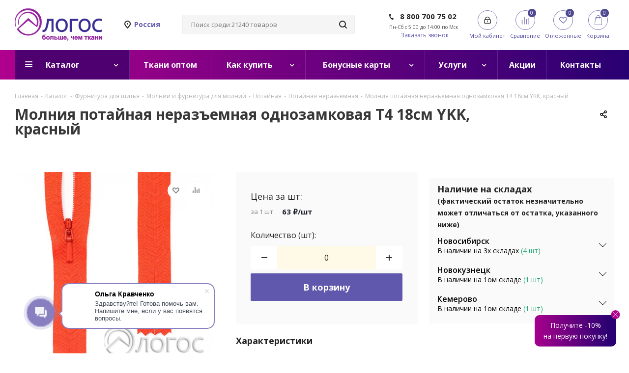

--- FILE ---
content_type: text/html; charset=UTF-8
request_url: https://shop.logos-group.ru/catalog/furnitura-dlya-shitya/molnii-i-furnitura-dlya-molniy/potaynaya/potaynaya-nerazemnaya/30015/
body_size: 148871
content:
<pre style='display:none'>******22</pre><!DOCTYPE html>
<html xmlns="http://www.w3.org/1999/xhtml" xml:lang="ru" lang="ru"  prefix="og: http://ogp.me/ns#">
<head><link rel="next" href="https://shop.logos-group.ru/catalog/furnitura-dlya-shitya/molnii-i-furnitura-dlya-molniy/potaynaya/potaynaya-nerazemnaya/30015/?PAGEN_2=2" />

<!-- Top.Mail.Ru counter -->
<noscript><div><img src="https://top-fwz1.mail.ru/counter?id=3251421;js=na" style="position:absolute;left:-9999px;" alt="Top.Mail.Ru" /></div></noscript>
<!-- /Top.Mail.Ru counter -->

	<title>Молния потайная неразъемная однозамковая Т4 18см YKK, красный купить по цене 63.00 руб. в интернет-магазине Логос</title>
					<meta name="yandex-verification" content="9fe7a8f57616fdbe" />
	<meta name="yandex-verification" content="b80d02a8a99fdc4e" />
	<meta name="yandex-verification" content="844c5a89fdf1dace" />
	<meta name="yandex-verification" content="46ef4d6b5cf3b100" />
	<meta name="cmsmagazine" content="ce3dd2eb434b96b3a51364fea7d4b7de" />
	<link rel="apple-touch-icon" sizes="180x180" href="/apple-touch-icon.png">
	<link rel="icon" type="image/png" sizes="48x48" href="/favicon-48x48.png">
	<link rel="icon" type="image/png" sizes="32x32" href="/favicon-32x32.png">
	<link rel="icon" type="image/png" sizes="16x16" href="/favicon-16x16.png">
	<link rel="manifest" href="/site.webmanifest">
	<link rel="mask-icon" href="/safari-pinned-tab.svg" color="#5bbad5">
	<meta name="msapplication-TileColor" content="#da532c">
	<meta name="theme-color" content="#ffffff">
	<meta name="viewport" content="initial-scale=1.0, width=device-width" />
	<meta name="HandheldFriendly" content="true" />
	<meta name="yes" content="yes" />
	<meta name="apple-mobile-web-app-status-bar-style" content="black" />
	<meta name="SKYPE_TOOLBAR" content="SKYPE_TOOLBAR_PARSER_COMPATIBLE" />
	<meta http-equiv="Content-Type" content="text/html; charset=UTF-8" />
<meta name="keywords" content="Молния потайная неразъемная однозамковая Т4 18см YKK, красный " />
<meta name="description" content="Молния потайная неразъемная однозамковая Т4 18см YKK, красный купить по выгодной цене 63.00 руб. в интернет-магазине Логос. Доставка по всей России. ☎ 8 800 700 75 02" />
<script data-skip-moving="true">(function(w, d, n) {var cl = "bx-core";var ht = d.documentElement;var htc = ht ? ht.className : undefined;if (htc === undefined || htc.indexOf(cl) !== -1){return;}var ua = n.userAgent;if (/(iPad;)|(iPhone;)/i.test(ua)){cl += " bx-ios";}else if (/Windows/i.test(ua)){cl += ' bx-win';}else if (/Macintosh/i.test(ua)){cl += " bx-mac";}else if (/Linux/i.test(ua) && !/Android/i.test(ua)){cl += " bx-linux";}else if (/Android/i.test(ua)){cl += " bx-android";}cl += (/(ipad|iphone|android|mobile|touch)/i.test(ua) ? " bx-touch" : " bx-no-touch");cl += w.devicePixelRatio && w.devicePixelRatio >= 2? " bx-retina": " bx-no-retina";var ieVersion = -1;if (/AppleWebKit/.test(ua)){cl += " bx-chrome";}else if ((ieVersion = getIeVersion()) > 0){cl += " bx-ie bx-ie" + ieVersion;if (ieVersion > 7 && ieVersion < 10 && !isDoctype()){cl += " bx-quirks";}}else if (/Opera/.test(ua)){cl += " bx-opera";}else if (/Gecko/.test(ua)){cl += " bx-firefox";}ht.className = htc ? htc + " " + cl : cl;function isDoctype(){if (d.compatMode){return d.compatMode == "CSS1Compat";}return d.documentElement && d.documentElement.clientHeight;}function getIeVersion(){if (/Opera/i.test(ua) || /Webkit/i.test(ua) || /Firefox/i.test(ua) || /Chrome/i.test(ua)){return -1;}var rv = -1;if (!!(w.MSStream) && !(w.ActiveXObject) && ("ActiveXObject" in w)){rv = 11;}else if (!!d.documentMode && d.documentMode >= 10){rv = 10;}else if (!!d.documentMode && d.documentMode >= 9){rv = 9;}else if (d.attachEvent && !/Opera/.test(ua)){rv = 8;}if (rv == -1 || rv == 8){var re;if (n.appName == "Microsoft Internet Explorer"){re = new RegExp("MSIE ([0-9]+[\.0-9]*)");if (re.exec(ua) != null){rv = parseFloat(RegExp.$1);}}else if (n.appName == "Netscape"){rv = 11;re = new RegExp("Trident/.*rv:([0-9]+[\.0-9]*)");if (re.exec(ua) != null){rv = parseFloat(RegExp.$1);}}}return rv;}})(window, document, navigator);</script>

<link media="print" onload="this.media='all'" href="/bitrix/cache/css/s1/aspro_next/kernel_main/kernel_main_v1.css?176743082210074"  rel="stylesheet" />
<link href="/bitrix/js/ui/design-tokens/dist/ui.design-tokens.min.css?167024278620836"  rel="stylesheet" />
<link href="/bitrix/js/ui/fonts/opensans/ui.font.opensans.min.css?16702427322320"  rel="stylesheet" />
<link href="/bitrix/js/main/popup/dist/main.popup.bundle.min.css?167024278325151"  rel="stylesheet" />
<link href="/bitrix/js/main/loader/dist/loader.bundle.min.css?16404094762029"  rel="stylesheet" />

<link href="/bitrix/js/ui/entity-selector/dist/entity-selector.bundle.min.css?167024278627344"  rel="stylesheet" />
<link href="/bitrix/js/ui/buttons/dist/ui.buttons.bundle.min.css?167024278124800"  rel="stylesheet" />
<link href="/bitrix/js/ui/cnt/ui.cnt.min.css?16702427813795"  rel="stylesheet" />
<link media="print" onload="this.media='all'" href="/bitrix/js/fileman/html_editor/html-editor.min.css?167024275955658"  rel="stylesheet" />
<link href="/bitrix/cache/css/s1/aspro_next/page_43296bbc3dfab0d8121679d105688309/page_43296bbc3dfab0d8121679d105688309_v1.css?17674308222182"  rel="stylesheet" />
<link href="/bitrix/cache/css/s1/aspro_next/default_b9c008225590ba00b4dbf2cdf86ef684/default_b9c008225590ba00b4dbf2cdf86ef684_v1.css?176743082223844"  rel="stylesheet" />
<link media="print" onload="this.media='all'" href="/bitrix/panel/main/popup.min.css?167024275721279"  rel="stylesheet" />
<link href="/bitrix/cache/css/s1/aspro_next/template_94e50ccbb43f2d5a1d2680f582898416/template_94e50ccbb43f2d5a1d2680f582898416_v1.css?17674308021997249"  data-template-style="true" rel="stylesheet" />




<script type="extension/settings" data-extension="ui.entity-selector">{"extensions":["catalog.entity-selector","landing.entity-selector","seo.entity-selector"]}</script>
<script type="extension/settings" data-extension="catalog.entity-selector">{"entities":[{"id":"product","options":{"dynamicLoad":true,"dynamicSearch":true,"searchFields":[{"name":"supertitle","type":"string","system":true},{"name":"SEARCH_PROPERTIES","type":"string"},{"name":"PREVIEW_TEXT","type":"string"},{"name":"DETAIL_TEXT","type":"string"},{"name":"PARENT_NAME","type":"string"},{"name":"PARENT_SEARCH_PROPERTIES","type":"string"},{"name":"PARENT_PREVIEW_TEXT","type":"string"},{"name":"PARENT_DETAIL_TEXT","type":"string"}],"itemOptions":{"default":{"avatar":"\/bitrix\/js\/catalog\/entity-selector\/src\/images\/product.svg","captionOptions":{"fitContent":true,"maxWidth":150}}}}},{"id":"product_variation","options":{"dynamicLoad":false,"dynamicSearch":true,"searchFields":[{"name":"supertitle","type":"string","system":true},{"name":"SEARCH_PROPERTIES","type":"string"},{"name":"PREVIEW_TEXT","type":"string"},{"name":"DETAIL_TEXT","type":"string"},{"name":"PARENT_NAME","type":"string"},{"name":"PARENT_SEARCH_PROPERTIES","type":"string"},{"name":"PARENT_PREVIEW_TEXT","type":"string"},{"name":"PARENT_DETAIL_TEXT","type":"string"}],"itemOptions":{"default":{"avatar":"\/bitrix\/js\/catalog\/entity-selector\/src\/images\/product.svg","captionOptions":{"fitContent":true,"maxWidth":150}}}}},{"id":"store","options":{"itemOptions":{"default":{"avatar":"\/bitrix\/js\/catalog\/entity-selector\/src\/images\/store.svg"}}}},{"id":"dynamic","options":{"itemOptions":{"default":{"avatar":"\/bitrix\/js\/catalog\/entity-selector\/src\/images\/dynamic.svg"}}}}]}</script>
<script type="extension/settings" data-extension="landing.entity-selector">{"entities":[{"id":"landing","options":{"itemOptions":{"default":{"avatarOptions":{"bgSize":"cover"}},"folder":{"avatar":"\/bitrix\/js\/landing\/entity-selector\/src\/images\/icon-folder.svg"}},"dynamicLoad":true,"dynamicSearch":true}}]}</script>


<script data-skip-moving='true'>window['asproRecaptcha'] = {params: {'recaptchaColor':'light','recaptchaLogoShow':'y','recaptchaSize':'normal','recaptchaBadge':'bottomright','recaptchaLang':'ru'},key: '6LdayAsrAAAAAAl9uCk1Q3Ude-1KJ4MVo4qYrdXO',ver: '2'};</script>
<script data-skip-moving='true'>!function(c,t,e,n,p){function a(e){var a=t.getElementById(e);if(a&&!(a.className.indexOf("g-recaptcha")<0)&&c.grecaptcha&&!a.children.length)if("3"==c[p].ver)a.innerHTML='<textarea class="g-recaptcha-response" style="display:none;resize:0;" name="g-recaptcha-response"></textarea>',grecaptcha.ready(function(){grecaptcha.execute(c[p].key,{action:"maxscore"}).then(function(e){a.innerHTML='<textarea class="g-recaptcha-response" style="display:none;resize:0;" name="g-recaptcha-response">'+e+"</textarea>"})});else{var r=grecaptcha.render(e,{sitekey:c[p].key+"",theme:c[p].params.recaptchaColor+"",size:c[p].params.recaptchaSize+"",callback:"onCaptchaVerify"+c[p].params.recaptchaSize,badge:c[p].params.recaptchaBadge});$(a).attr("data-widgetid",r)}}c.onLoadRenderRecaptcha=function(){for(var e in c[n].args)c[n].args.hasOwnProperty(e)&&a(c[n].args[e][0]);c[n]=function(e){a(e)}},c[n]=c[n]||function(){var e,a,r;c[n].args=c[n].args||[],c[n].args.push(arguments),a="recaptchaApiLoader",(e=t).getElementById(a)||((r=e.createElement("script")).id=a,r.src="//www.google.com/recaptcha/api.js?hl="+c[p].params.recaptchaLang+"&onload=onLoadRenderRecaptcha&render="+("3"==c[p].ver?c[p].key:"explicit"),e.head.appendChild(r))}}(window,document,0,"renderRecaptchaById","asproRecaptcha");</script>
<script data-skip-moving='true'>!function(){function i(a){for(var e=a;e;)if("form"===(e=e.parentNode).nodeName.toLowerCase())return e;return null}function s(a){var e=[],t=null,n=!1;void 0!==a&&(n=null!==a),t=n?a.getElementsByTagName("input"):document.getElementsByName("captcha_word");for(var r=0;r<t.length;r++)"captcha_word"===t[r].name&&e.push(t[r]);return e}function l(a){for(var e=[],t=a.getElementsByTagName("img"),n=0;n<t.length;n++)!/\/bitrix\/tools\/captcha.php\?(captcha_code|captcha_sid)=[^>]*?/i.test(t[n].src)&&"captcha"!==t[n].id||e.push(t[n]);return e}function h(a){var e="recaptcha-dynamic-"+(new Date).getTime();if(null!==document.getElementById(e)){for(var t=null;t=Math.floor(65535*Math.random()),null!==document.getElementById(e+t););e+=t}var n=document.createElement("div");n.id=e,n.className="g-recaptcha",n.attributes["data-sitekey"]=window.asproRecaptcha.key,a.parentNode&&(a.parentNode.className+=" recaptcha_text",a.parentNode.replaceChild(n,a)),renderRecaptchaById(e)}function a(){for(var a,e,t,n,r=function(){var a=s(null);if(0===a.length)return[];for(var e=[],t=0;t<a.length;t++){var n=i(a[t]);null!==n&&e.push(n)}return e}(),c=0;c<r.length;c++){var o=r[c],p=s(o);if(0!==p.length){var d=l(o);if(0!==d.length){for(a=0;a<p.length;a++)h(p[a]);for(a=0;a<d.length;a++)t=d[a],void 0,n="[data-uri]",t.attributes.src=n,t.style.display="none","src"in t&&(t.parentNode&&(t.parentNode.className+=" recaptcha_tmp_img"),t.src=n);e=o,"function"==typeof $&&$(e).find(".captcha-row label > span").length&&$(e).find(".captcha-row label > span").html(BX.message("RECAPTCHA_TEXT")+' <span class="star">*</span>')}}}}document.addEventListener?document.addEventListener("DOMNodeInserted",function(){try{return function(){if("undefined"!=typeof renderRecaptchaById)for(var a=document.getElementsByClassName("g-recaptcha"),e=0;e<a.length;e++){var t=a[e];if(0===t.innerHTML.length){var n=t.id;if("string"==typeof n&&0!==n.length){if("function"==typeof $){var r=$(t).closest(".captcha-row");r.length&&("3"==window.asproRecaptcha.ver?r.hide():(r.addClass(window.asproRecaptcha.params.recaptchaSize+" logo_captcha_"+window.asproRecaptcha.params.recaptchaLogoShow+" "+window.asproRecaptcha.params.recaptchaBadge),r.find(".captcha_image").addClass("recaptcha_tmp_img"),r.find(".captcha_input").addClass("recaptcha_text"),"invisible"!==window.asproRecaptcha.params.recaptchaSize&&(r.find("input.recaptcha").length||$('<input type="text" class="recaptcha" value="" />').appendTo(r))))}renderRecaptchaById(n)}}}}(),window.renderRecaptchaById&&window.asproRecaptcha&&window.asproRecaptcha.key?(a(),!0):(console.error("Bad captcha keys or module error"),!0)}catch(a){return console.error(a),!0}},!1):console.warn("Your browser does not support dynamic ReCaptcha replacement")}();</script>
<link href="https://fonts.googleapis.com/css?family=Open+Sans:300italic,400italic,600italic,700italic,800italic,400,300,500,600,700,800&subset=latin,cyrillic-ext"  rel="stylesheet" />
<link rel="shortcut icon" href="/favicon.ico?1743996840" type="image/x-icon" />
<link rel="apple-touch-icon" sizes="180x180" href="/include/apple-touch-icon.png" />
<meta property="og:image" content="https://shop.logos-group.ru:443/upload/iblock/de7/sbez22t034go6q4gkumuuj9ls1ymz8wj.jpg" />
<link rel="image_src" href="https://shop.logos-group.ru:443/upload/iblock/de7/sbez22t034go6q4gkumuuj9ls1ymz8wj.jpg"  />
<meta property="og:description" content="Молния потайная неразъемная однозамковая Т4 18см YKK, красный" />
<meta property="og:type" content="website" />
<meta property="og:image:width" content="1200" />
<meta property="og:image:height" content="628" />
<meta property="og:title" content="Молния потайная неразъемная однозамковая Т4 18см YKK, красный купить по цене 63.00 руб. в интернет-магазине Логос" />
<meta property="og:url" content="https://shop.logos-group.ru:443/catalog/furnitura-dlya-shitya/molnii-i-furnitura-dlya-molniy/potaynaya/potaynaya-nerazemnaya/30015/" />

	                
                            	

<link rel="preconnect" href="https://bitrix.info"></head>
<body class=" site_s1 fill_bg_n  " id="main">

	<div id="panel"></div>
	
	





				<!--'start_frame_cache_basketitems-component-block'-->												<div id="ajax_basket"></div>
					<!--'end_frame_cache_basketitems-component-block'-->							
	<div class="wrapper1  catalog_page basket_normal basket_fill_DARK side_LEFT catalog_icons_N banner_auto with_fast_view mheader-v1 header-v3 regions_Y fill_N footer-v1 front-vindex3 mfixed_Y mfixed_view_always title-v1 with_phones ce_cmp">
		
		<div class="header_wrap visible-lg visible-md title-v1">
			<header id="header">
				<div class="header-v4 header-wrapper">
	<div class="logo_and_menu-row">
		<div class="logo-row">
			<div class="maxwidth-theme">
				<div class="row">
					<div class="logo-block col-md-2 col-sm-3">
						<div class="logo header-desktop-logo">
															<a href="/">
									<img src="/bitrix/templates/aspro_next/images/svg/logo1.svg" alt="Логос – интернет-магазин тканей, фурнитуры и швейной техники" title="Логос – интернет-магазин тканей, фурнитуры и швейной техники">
								</a>
																					</div>
					</div>
											<div class="inline-block pull-left">
							<div class="top-description">
								<div class="region_wrapper xl">
									<div class="city_title"><div class="colored">Россия</div></div>
								</div>
														</div>
						</div>
										<div class="col-md-2 col-lg-2 search_wrap">
						<div class="search-block inner-table-block">
									
			<div class="search-wrapper">
				<div id="title-search_fixed">
					<form action="/catalog/" class="search">
						<div class="search-input-div">
							
							<!-- <input class="search-input" id="title-search-input_fixed" type="text" name="q" value="" placeholder="" size="20" maxlength="50" autocomplete="off" /> -->
							<input class="search-input" id="title-search-input_fixed" type="text" name="q" value="" placeholder="" size="20" maxlength="50" autocomplete="off" />
												</div>
						<div class="search-button-div">
							<button class="btn btn-search" type="submit" name="s" value="Найти"><i class="svg svg-search svg-black"></i></button>
							<span class="close-block inline-search-hide"><span class="svg svg-close close-icons"></span></span>
						</div>
					</form>
				</div>
			</div>
							</div>
					</div>
					<div class="right-icons pull-right">
						<div class="pull-right block-link">
														<!--'start_frame_cache_header-basket-with-compare-block1'-->															<div class="wrap_icon inner-table-block baskets">
										<!--noindex-->
			<a class="basket-link compare  with_price big " href="/catalog/compare.php" title="Список сравниваемых элементов">
		<span class="js-basket-block"><i class="svg inline  svg-inline-compare big" aria-hidden="true" ><svg xmlns="http://www.w3.org/2000/svg" width="21" height="21" viewBox="0 0 21 21">
  <defs>
    <style>
      .comcls-1 {
        fill: #222;
        fill-rule: evenodd;
      }
    </style>
  </defs>
  <path class="comcls-1" d="M20,4h0a1,1,0,0,1,1,1V21H19V5A1,1,0,0,1,20,4ZM14,7h0a1,1,0,0,1,1,1V21H13V8A1,1,0,0,1,14,7ZM8,1A1,1,0,0,1,9,2V21H7V2A1,1,0,0,1,8,1ZM2,9H2a1,1,0,0,1,1,1V21H1V10A1,1,0,0,1,2,9ZM0,0H1V1H0V0ZM0,0H1V1H0V0Z"/>
</svg>
</i><span class="title dark_link">Сравнение</span><span class="count">0</span></span>
	</a>
	<!--/noindex-->											</div>
																		<!-- noindex -->
											<div class="wrap_icon inner-table-block baskets">
											<a rel="nofollow" class="basket-link delay with_price big " href="/basket/#delayed" title="Список отложенных товаров пуст">
							<span class="js-basket-block">
								<i class="svg inline  svg-inline-wish big" aria-hidden="true" ><svg xmlns="http://www.w3.org/2000/svg" width="22.969" height="21" viewBox="0 0 22.969 21">
  <defs>
    <style>
      .whcls-1 {
        fill: #222;
        fill-rule: evenodd;
      }
    </style>
  </defs>
  <path class="whcls-1" d="M21.028,10.68L11.721,20H11.339L2.081,10.79A6.19,6.19,0,0,1,6.178,0a6.118,6.118,0,0,1,5.383,3.259A6.081,6.081,0,0,1,23.032,6.147,6.142,6.142,0,0,1,21.028,10.68ZM19.861,9.172h0l-8.176,8.163H11.369L3.278,9.29l0.01-.009A4.276,4.276,0,0,1,6.277,1.986,4.2,4.2,0,0,1,9.632,3.676l0.012-.01,0.064,0.1c0.077,0.107.142,0.22,0.208,0.334l1.692,2.716,1.479-2.462a4.23,4.23,0,0,1,.39-0.65l0.036-.06L13.52,3.653a4.173,4.173,0,0,1,3.326-1.672A4.243,4.243,0,0,1,19.861,9.172ZM22,20h1v1H22V20Zm0,0h1v1H22V20Z" transform="translate(-0.031)"/>
</svg>
</i>								<span class="title dark_link">Отложенные</span>
								<span class="count">0</span>
							</span>
						</a>
											</div>
																<div class="wrap_icon inner-table-block baskets">
											<a rel="nofollow" class="basket-link basket has_prices with_price big " href="/basket/" title="Корзина пуста">
							<span class="js-basket-block">
								<i class="svg inline  svg-inline-basket big" aria-hidden="true" ><svg xmlns="http://www.w3.org/2000/svg" width="22" height="21" viewBox="0 0 22 21">
  <defs>
    <style>
      .ba_bb_cls-1 {
        fill: #222;
        fill-rule: evenodd;
      }
    </style>
  </defs>
  <path data-name="Ellipse 2 copy 6" class="ba_bb_cls-1" d="M1507,122l-0.99,1.009L1492,123l-1-1-1-9h-3a0.88,0.88,0,0,1-1-1,1.059,1.059,0,0,1,1.22-1h2.45c0.31,0,.63.006,0.63,0.006a1.272,1.272,0,0,1,1.4.917l0.41,3.077H1507l1,1v1ZM1492.24,117l0.43,3.995h12.69l0.82-4Zm2.27,7.989a3.5,3.5,0,1,1-3.5,3.5A3.495,3.495,0,0,1,1494.51,124.993Zm8.99,0a3.5,3.5,0,1,1-3.49,3.5A3.5,3.5,0,0,1,1503.5,124.993Zm-9,2.006a1.5,1.5,0,1,1-1.5,1.5A1.5,1.5,0,0,1,1494.5,127Zm9,0a1.5,1.5,0,1,1-1.5,1.5A1.5,1.5,0,0,1,1503.5,127Z" transform="translate(-1486 -111)"/>
</svg>
</i>																	<span class="wrap">
																<span class="title dark_link">Корзина</span>
																	<span class="prices">пуста</span>
									</span>
																<span class="count">0</span>
							</span>
						</a>
											</div>
										<!-- /noindex -->
							<!--'end_frame_cache_header-basket-with-compare-block1'-->									</div>
						<div class="pull-right">
							<div class="wrap_icon inner-table-block">
								
		<!--'start_frame_cache_header-auth-block1'-->			<!-- noindex --><a rel="nofollow" title="Мой кабинет" class="personal-link dark-color animate-load" data-event="jqm" data-param-type="auth" data-param-backurl="/catalog/furnitura-dlya-shitya/molnii-i-furnitura-dlya-molniy/potaynaya/potaynaya-nerazemnaya/30015/" data-name="auth" href="/personal/"><i class="svg inline big svg-inline-cabinet" aria-hidden="true" title="Мой кабинет"><svg xmlns="http://www.w3.org/2000/svg" width="21" height="21" viewBox="0 0 21 21">
  <defs>
    <style>
      .loccls-1 {
        fill: #222;
        fill-rule: evenodd;
      }
    </style>
  </defs>
  <path data-name="Rounded Rectangle 110" class="loccls-1" d="M1433,132h-15a3,3,0,0,1-3-3v-7a3,3,0,0,1,3-3h1v-2a6,6,0,0,1,6-6h1a6,6,0,0,1,6,6v2h1a3,3,0,0,1,3,3v7A3,3,0,0,1,1433,132Zm-3-15a4,4,0,0,0-4-4h-1a4,4,0,0,0-4,4v2h9v-2Zm4,5a1,1,0,0,0-1-1h-15a1,1,0,0,0-1,1v7a1,1,0,0,0,1,1h15a1,1,0,0,0,1-1v-7Zm-8,3.9v1.6a0.5,0.5,0,1,1-1,0v-1.6A1.5,1.5,0,1,1,1426,125.9Z" transform="translate(-1415 -111)"/>
</svg>
</i><span class="wrap"><span class="name">Войти</span><span class="title">Мой кабинет</span></span></a><!-- /noindex -->		<!--'end_frame_cache_header-auth-block1'-->
									<!--'start_frame_cache_header-logout'-->																	<!--'end_frame_cache_header-logout'-->							</div>
						</div>
													<div class="pull-right">
								<div class="wrap_icon inner-table-block">
									<div class="phone-block">
									
										<!--'start_frame_cache_header-allphones-block1'-->											<!-- noindex -->
			<div class="phone">
				<i class="svg svg-phone"></i>
				<a rel="nofollow" href="tel:88007007502">8 800 700 75 02</a>
								<div class="header-phone-text-after"><p style="text-align: left;">
	 Пн-Сб с 5:00 до 14:00 по Мск
</p>
<p style="text-align: left;">
</p>
<p style="text-align: left;">
</p></div>
			</div>
			<!-- /noindex -->
							<!--'end_frame_cache_header-allphones-block1'-->										
																					<div class="callback-block">
												<span class="animate-load twosmallfont colored" data-event="jqm" data-param-form_id="CALLBACK" data-name="callback">Заказать звонок</span>
											</div>
																			</div>
								</div>
							</div>
											</div>
				</div>
			</div>
		</div>	</div>
		<div class="menu-row middle-block bgcolored">
		<div class="maxwidth-theme">
            <div class="menu-only ">
                <nav class="mega-menu sliced">
											<div class="table-menu">

		<table>
			<tr>
							
								
										<td class="menu-item unvisible dropdown catalog  active ">
						<div class="wrap">
															<a class="dropdown-toggle" href="/catalog/">
									<div>
																				Каталог										<div class="line-wrapper"><span class="line"></span></div>
									</div>
								</a>
																						<span class="tail"></span>
								<ul class="dropdown-menu">
																																																	<li class="is-bold    ">
																						<a href="/catalog/akcii/" title="Товары со скидкой"><span class="name">Товары со скидкой</span></a>
																					</li>
																																																	<li class=" dropdown-submenu  has_img ">
																						<a href="/catalog/odezhnye-materialy/" title="Одежные материалы"><span class="name">Одежные материалы</span><span class="arrow"><i></i></span></a>
																																			<ul class="dropdown-menu toggle_menu">
																																																							<li class="menu-item  dropdown-submenu ">
															<a href="/catalog/odezhnye-materialy/kostyumnye-materialy/" title="Костюмные материалы"><span class="name">Костюмные материалы</span></a>
																															<ul class="dropdown-menu">
																																																					<li class="menu-item ">
																			<a href="/catalog/odezhnye-materialy/kostyumnye-materialy/gabardin/" title="Габардин"><span class="name">Габардин</span></a>
																		</li>
																																																					<li class="menu-item ">
																			<a href="/catalog/odezhnye-materialy/kostyumnye-materialy/velvet/" title="Вельвет"><span class="name">Вельвет</span></a>
																		</li>
																																																					<li class="menu-item ">
																			<a href="/catalog/odezhnye-materialy/kostyumnye-materialy/zhakkard/" title="Жаккард"><span class="name">Жаккард</span></a>
																		</li>
																																																					<li class="menu-item ">
																			<a href="/catalog/odezhnye-materialy/kostyumnye-materialy/kletka-shotlandka/" title="Клетка, Шотландка"><span class="name">Клетка, Шотландка</span></a>
																		</li>
																																																					<li class="menu-item ">
																			<a href="/catalog/odezhnye-materialy/kostyumnye-materialy/krep/" title="Креп"><span class="name">Креп</span></a>
																		</li>
																																																					<li class="menu-item ">
																			<a href="/catalog/odezhnye-materialy/kostyumnye-materialy/pikacho/" title="Пикачо"><span class="name">Пикачо</span></a>
																		</li>
																																																					<li class="menu-item ">
																			<a href="/catalog/odezhnye-materialy/kostyumnye-materialy/tkan-kostyumnaya-universalnaya/" title="Ткань костюмная универсальная"><span class="name">Ткань костюмная универсальная</span></a>
																		</li>
																																																					<li class="menu-item ">
																			<a href="/catalog/odezhnye-materialy/kostyumnye-materialy/digital-kostyumnaya-tkan/" title="Digital, костюмная ткань"><span class="name">Digital, костюмная ткань</span></a>
																		</li>
																																																					<li class="menu-item ">
																			<a href="/catalog/odezhnye-materialy/kostyumnye-materialy/bukle/" title="Букле"><span class="name">Букле</span></a>
																		</li>
																																																					<li class="menu-item ">
																			<a href="/catalog/odezhnye-materialy/kostyumnye-materialy/dzhinsa/" title="Джинса"><span class="name">Джинса</span></a>
																		</li>
																																																					<li class="menu-item ">
																			<a href="/catalog/odezhnye-materialy/kostyumnye-materialy/atlas-satin_1/" title="Атлас, сатин"><span class="name">Атлас, сатин</span></a>
																		</li>
																																																					<li class="menu-item ">
																			<a href="/catalog/odezhnye-materialy/kostyumnye-materialy/len-kostyumnyy/" title="Лен костюмный"><span class="name">Лен костюмный</span></a>
																		</li>
																																	</ul>
																
																													</li>
																																																							<li class="menu-item  dropdown-submenu ">
															<a href="/catalog/odezhnye-materialy/vspomogatelnye-odezhnye-materialy/" title="Вспомогательные одежные материалы"><span class="name">Вспомогательные одежные материалы</span></a>
																															<ul class="dropdown-menu">
																																																					<li class="menu-item ">
																			<a href="/catalog/odezhnye-materialy/vspomogatelnye-odezhnye-materialy/kleevye-prokladochnye-materialy/" title="Клеевые, прокладочные материалы"><span class="name">Клеевые, прокладочные материалы</span></a>
																		</li>
																																																					<li class="menu-item ">
																			<a href="/catalog/odezhnye-materialy/vspomogatelnye-odezhnye-materialy/podkladochnye-materialy/" title="Подкладочные материалы"><span class="name">Подкладочные материалы</span></a>
																		</li>
																																																					<li class="menu-item ">
																			<a href="/catalog/odezhnye-materialy/vspomogatelnye-odezhnye-materialy/uteplyayushchie-materialy/" title="Утепляющие материалы"><span class="name">Утепляющие материалы</span></a>
																		</li>
																																	</ul>
																
																													</li>
																																																							<li class="menu-item  dropdown-submenu ">
															<a href="/catalog/odezhnye-materialy/platelno-bluzochnye-tkani/" title="Плательно-блузочные ткани"><span class="name">Плательно-блузочные ткани</span></a>
																															<ul class="dropdown-menu">
																																																					<li class="menu-item ">
																			<a href="/catalog/odezhnye-materialy/platelno-bluzochnye-tkani/shifon/" title="Шифон"><span class="name">Шифон</span></a>
																		</li>
																																																					<li class="menu-item ">
																			<a href="/catalog/odezhnye-materialy/platelno-bluzochnye-tkani/atlas-satin/" title="Атлас, сатин"><span class="name">Атлас, сатин</span></a>
																		</li>
																																																					<li class="menu-item ">
																			<a href="/catalog/odezhnye-materialy/platelno-bluzochnye-tkani/batist/" title="Батист"><span class="name">Батист</span></a>
																		</li>
																																																					<li class="menu-item ">
																			<a href="/catalog/odezhnye-materialy/platelno-bluzochnye-tkani/krep-kashibo/" title="Креп-кашибо"><span class="name">Креп-кашибо</span></a>
																		</li>
																																																					<li class="menu-item ">
																			<a href="/catalog/odezhnye-materialy/platelno-bluzochnye-tkani/krep-satin/" title="Креп-сатин"><span class="name">Креп-сатин</span></a>
																		</li>
																																																					<li class="menu-item ">
																			<a href="/catalog/odezhnye-materialy/platelno-bluzochnye-tkani/tisi/" title="Тиси"><span class="name">Тиси</span></a>
																		</li>
																																																					<li class="menu-item ">
																			<a href="/catalog/odezhnye-materialy/platelno-bluzochnye-tkani/universalnye-platelnye-tkani/" title="Универсальные плательные ткани"><span class="name">Универсальные плательные ткани</span></a>
																		</li>
																																																					<li class="menu-item ">
																			<a href="/catalog/odezhnye-materialy/platelno-bluzochnye-tkani/universalnye-sorochechnye/" title="Универсальные сорочечные"><span class="name">Универсальные сорочечные</span></a>
																		</li>
																																																					<li class="menu-item ">
																			<a href="/catalog/odezhnye-materialy/platelno-bluzochnye-tkani/shtapel/" title="Штапель"><span class="name">Штапель</span></a>
																		</li>
																																																					<li class="menu-item ">
																			<a href="/catalog/odezhnye-materialy/platelno-bluzochnye-tkani/dzhins/" title="Джинс"><span class="name">Джинс</span></a>
																		</li>
																																																					<li class="menu-item ">
																			<a href="/catalog/odezhnye-materialy/platelno-bluzochnye-tkani/len/" title="Лен"><span class="name">Лен</span></a>
																		</li>
																																																					<li class="menu-item ">
																			<a href="/catalog/odezhnye-materialy/platelno-bluzochnye-tkani/shelk-armani/" title="Шелк Армани"><span class="name">Шелк Армани</span></a>
																		</li>
																																																					<li class="menu-item ">
																			<a href="/catalog/odezhnye-materialy/platelno-bluzochnye-tkani/marlevka-platelnaya/" title="Марлевка плательная"><span class="name">Марлевка плательная</span></a>
																		</li>
																																																					<li class="menu-item ">
																			<a href="/catalog/odezhnye-materialy/platelno-bluzochnye-tkani/digital-platelnaya-tkan/" title="Digital плательная ткань"><span class="name">Digital плательная ткань</span></a>
																		</li>
																																	</ul>
																
																													</li>
																																																							<li class="menu-item  dropdown-submenu ">
															<a href="/catalog/odezhnye-materialy/materialy-dlya-verkhney-odezhdy/" title="Материалы для верхней одежды"><span class="name">Материалы для верхней одежды</span></a>
																															<ul class="dropdown-menu">
																																																					<li class="menu-item ">
																			<a href="/catalog/odezhnye-materialy/materialy-dlya-verkhney-odezhdy/kozha-odezhnaya-iskusstvennaya-/" title="Кожа одежная искусственная "><span class="name">Кожа одежная искусственная </span></a>
																		</li>
																																																					<li class="menu-item ">
																			<a href="/catalog/odezhnye-materialy/materialy-dlya-verkhney-odezhdy/mekh-dlya-igrushek/" title="Мех для игрушек"><span class="name">Мех для игрушек</span></a>
																		</li>
																																																					<li class="menu-item ">
																			<a href="/catalog/odezhnye-materialy/materialy-dlya-verkhney-odezhdy/mekh-dlya-odezhdy/" title="Мех для одежды"><span class="name">Мех для одежды</span></a>
																		</li>
																																																					<li class="menu-item ">
																			<a href="/catalog/odezhnye-materialy/materialy-dlya-verkhney-odezhdy/paltovye/" title="Пальтовые"><span class="name">Пальтовые</span></a>
																		</li>
																																																					<li class="menu-item ">
																			<a href="/catalog/odezhnye-materialy/materialy-dlya-verkhney-odezhdy/plashchevye/" title="Плащевые"><span class="name">Плащевые</span></a>
																		</li>
																																	</ul>
																
																													</li>
																																																							<li class="menu-item  dropdown-submenu ">
															<a href="/catalog/odezhnye-materialy/trikotazh-platelnyy/" title="Трикотаж плательный"><span class="name">Трикотаж плательный</span></a>
																															<ul class="dropdown-menu">
																																																					<li class="menu-item ">
																			<a href="/catalog/odezhnye-materialy/trikotazh-platelnyy/odnotonnyy_4/" title="Однотонный"><span class="name">Однотонный</span></a>
																		</li>
																																																					<li class="menu-item ">
																			<a href="/catalog/odezhnye-materialy/trikotazh-platelnyy/s-risunkom_5/" title="С рисунком"><span class="name">С рисунком</span></a>
																		</li>
																																																					<li class="menu-item ">
																			<a href="/catalog/odezhnye-materialy/trikotazh-platelnyy/digital-trikotazh-platelnyy/" title="Digital трикотаж плательный"><span class="name">Digital трикотаж плательный</span></a>
																		</li>
																																	</ul>
																
																													</li>
																																																							<li class="menu-item  dropdown-submenu ">
															<a href="/catalog/odezhnye-materialy/naryadnye-vechernie-i-dekorativnye-materialy/" title="Нарядные, вечерние и декоративные материалы"><span class="name">Нарядные, вечерние и декоративные материалы</span></a>
																															<ul class="dropdown-menu">
																																																					<li class="menu-item ">
																			<a href="/catalog/odezhnye-materialy/naryadnye-vechernie-i-dekorativnye-materialy/vechernie-i-naryadnye-materialy/" title="Вечерние и нарядные материалы"><span class="name">Вечерние и нарядные материалы</span></a>
																		</li>
																																																					<li class="menu-item ">
																			<a href="/catalog/odezhnye-materialy/naryadnye-vechernie-i-dekorativnye-materialy/dekorativnye-materialy/" title="Декоративные материалы"><span class="name">Декоративные материалы</span></a>
																		</li>
																																	</ul>
																
																													</li>
																																																							<li class="menu-item  dropdown-submenu ">
															<a href="/catalog/odezhnye-materialy/trikotazh-kostyumnyy/" title="Трикотаж костюмный"><span class="name">Трикотаж костюмный</span></a>
																															<ul class="dropdown-menu">
																																																					<li class="menu-item ">
																			<a href="/catalog/odezhnye-materialy/trikotazh-kostyumnyy/velsoft/" title="Велсофт"><span class="name">Велсофт</span></a>
																		</li>
																																																					<li class="menu-item ">
																			<a href="/catalog/odezhnye-materialy/trikotazh-kostyumnyy/odnotonnyy_5/" title="Однотонный"><span class="name">Однотонный</span></a>
																		</li>
																																																					<li class="menu-item ">
																			<a href="/catalog/odezhnye-materialy/trikotazh-kostyumnyy/s-risunkom_6/" title="С рисунком"><span class="name">С рисунком</span></a>
																		</li>
																																	</ul>
																
																													</li>
																																						</ul>
																					</li>
																																																	<li class=" dropdown-submenu  has_img ">
																						<a href="/catalog/belevye-materialy/" title="Бельевые материалы"><span class="name">Бельевые материалы</span><span class="arrow"><i></i></span></a>
																																			<ul class="dropdown-menu toggle_menu">
																																																							<li class="menu-item  dropdown-submenu ">
															<a href="/catalog/belevye-materialy/flanel/" title="Фланель"><span class="name">Фланель</span></a>
																															<ul class="dropdown-menu">
																																																					<li class="menu-item ">
																			<a href="/catalog/belevye-materialy/flanel/detskaya-flanel/" title="Детская фланель"><span class="name">Детская фланель</span></a>
																		</li>
																																																					<li class="menu-item ">
																			<a href="/catalog/belevye-materialy/flanel/khalatnaya-flanel/" title="Халатная фланель"><span class="name">Халатная фланель</span></a>
																		</li>
																																																					<li class="menu-item ">
																			<a href="/catalog/belevye-materialy/flanel/gladkokrashennaya-flanel/" title="Гладкокрашенная  фланель"><span class="name">Гладкокрашенная  фланель</span></a>
																		</li>
																																																					<li class="menu-item ">
																			<a href="/catalog/belevye-materialy/flanel/rubashechnaya-flanel/" title="Рубашечная фланель"><span class="name">Рубашечная фланель</span></a>
																		</li>
																																																					<li class="menu-item ">
																			<a href="/catalog/belevye-materialy/flanel/otbelennaya-flanel/" title="Отбеленная фланель"><span class="name">Отбеленная фланель</span></a>
																		</li>
																																	</ul>
																
																													</li>
																																																							<li class="menu-item  dropdown-submenu ">
															<a href="/catalog/belevye-materialy/byaz-ranfors-perkal/" title="Бязь, ранфорс, перкаль"><span class="name">Бязь, ранфорс, перкаль</span></a>
																															<ul class="dropdown-menu">
																																																					<li class="menu-item ">
																			<a href="/catalog/belevye-materialy/byaz-ranfors-perkal/byaz-150-sm/" title="Бязь 150 см"><span class="name">Бязь 150 см</span></a>
																		</li>
																																																					<li class="menu-item ">
																			<a href="/catalog/belevye-materialy/byaz-ranfors-perkal/byaz-220-240-sm/" title="Бязь 220 / 240 см"><span class="name">Бязь 220 / 240 см</span></a>
																		</li>
																																																					<li class="menu-item ">
																			<a href="/catalog/belevye-materialy/byaz-ranfors-perkal/perkal-220-sm/" title="Перкаль 220 см"><span class="name">Перкаль 220 см</span></a>
																		</li>
																																																					<li class="menu-item ">
																			<a href="/catalog/belevye-materialy/byaz-ranfors-perkal/perkal-150-sm/" title="Перкаль 150 см"><span class="name">Перкаль 150 см</span></a>
																		</li>
																																																					<li class="menu-item ">
																			<a href="/catalog/belevye-materialy/byaz-ranfors-perkal/gladkokrashennye/" title="Гладкокрашенные"><span class="name">Гладкокрашенные</span></a>
																		</li>
																																																					<li class="menu-item ">
																			<a href="/catalog/belevye-materialy/byaz-ranfors-perkal/khalatnaya-byaz/" title="Халатная бязь"><span class="name">Халатная бязь</span></a>
																		</li>
																																																					<li class="menu-item ">
																			<a href="/catalog/belevye-materialy/byaz-ranfors-perkal/otbelennye/" title="Отбеленные"><span class="name">Отбеленные</span></a>
																		</li>
																																	</ul>
																
																													</li>
																																																							<li class="menu-item  dropdown-submenu ">
															<a href="/catalog/belevye-materialy/vafelnoe-polotno/" title="Вафельное полотно"><span class="name">Вафельное полотно</span></a>
																															<ul class="dropdown-menu">
																																																					<li class="menu-item ">
																			<a href="/catalog/belevye-materialy/vafelnoe-polotno/nabivnoe-vafelnoe-polotno-40-50-sm/" title="Набивное вафельное полотно 40-50 см"><span class="name">Набивное вафельное полотно 40-50 см</span></a>
																		</li>
																																																					<li class="menu-item ">
																			<a href="/catalog/belevye-materialy/vafelnoe-polotno/otbelennoe-vafelnoe-polotno/" title="Отбеленное вафельное полотно"><span class="name">Отбеленное вафельное полотно</span></a>
																		</li>
																																																					<li class="menu-item ">
																			<a href="/catalog/belevye-materialy/vafelnoe-polotno/nabivnoe-vafelnoe-polotno-95-150-sm/" title="Набивное вафельное полотно 95-150 см"><span class="name">Набивное вафельное полотно 95-150 см</span></a>
																		</li>
																																																					<li class="menu-item ">
																			<a href="/catalog/belevye-materialy/vafelnoe-polotno/khlopko-lnyanye-vafelnoe-polotno/" title="Хлопко-льняные вафельное полотно"><span class="name">Хлопко-льняные вафельное полотно</span></a>
																		</li>
																																	</ul>
																
																													</li>
																																																							<li class="menu-item  dropdown-submenu ">
															<a href="/catalog/belevye-materialy/satin/" title="Сатин"><span class="name">Сатин</span></a>
																															<ul class="dropdown-menu">
																																																					<li class="menu-item ">
																			<a href="/catalog/belevye-materialy/satin/odnotonnye-satiny/" title="Однотонные сатины"><span class="name">Однотонные сатины</span></a>
																		</li>
																																																					<li class="menu-item ">
																			<a href="/catalog/belevye-materialy/satin/postelnaya-kollektsiya/" title="Постельная коллекция"><span class="name">Постельная коллекция</span></a>
																		</li>
																																	</ul>
																
																													</li>
																																																							<li class="menu-item  dropdown-submenu ">
															<a href="/catalog/belevye-materialy/polotna/" title="Полотна"><span class="name">Полотна</span></a>
																															<ul class="dropdown-menu">
																																																					<li class="menu-item ">
																			<a href="/catalog/belevye-materialy/polotna/polotna-prostynnye/" title="Полотна простынные"><span class="name">Полотна простынные</span></a>
																		</li>
																																																					<li class="menu-item ">
																			<a href="/catalog/belevye-materialy/polotna/polotna-makhrovye/" title="Полотна махровые"><span class="name">Полотна махровые</span></a>
																		</li>
																																	</ul>
																
																													</li>
																																																							<li class="menu-item  dropdown-submenu ">
															<a href="/catalog/belevye-materialy/popliny/" title="Поплины"><span class="name">Поплины</span></a>
																															<ul class="dropdown-menu">
																																																					<li class="menu-item ">
																			<a href="/catalog/belevye-materialy/popliny/popliny-nabivnye-150-sm/" title="Поплины набивные 150 см"><span class="name">Поплины набивные 150 см</span></a>
																		</li>
																																																					<li class="menu-item ">
																			<a href="/catalog/belevye-materialy/popliny/popliny-nabivnye-220-sm/" title="Поплины набивные 220 см"><span class="name">Поплины набивные 220 см</span></a>
																		</li>
																																	</ul>
																
																													</li>
																																																							<li class="menu-item  dropdown-submenu ">
															<a href="/catalog/belevye-materialy/sitets/" title="Ситец"><span class="name">Ситец</span></a>
																															<ul class="dropdown-menu">
																																																					<li class="menu-item ">
																			<a href="/catalog/belevye-materialy/sitets/nabivnoy-sitets/" title="Набивной ситец"><span class="name">Набивной ситец</span></a>
																		</li>
																																																					<li class="menu-item ">
																			<a href="/catalog/belevye-materialy/sitets/gladkokrashennyy-sitets/" title="Гладкокрашенный ситец"><span class="name">Гладкокрашенный ситец</span></a>
																		</li>
																																																					<li class="menu-item ">
																			<a href="/catalog/belevye-materialy/sitets/otbelennyy-sitets/" title="Отбеленный ситец"><span class="name">Отбеленный ситец</span></a>
																		</li>
																																	</ul>
																
																													</li>
																																																							<li class="menu-item  dropdown-submenu ">
															<a href="/catalog/belevye-materialy/skatertnye-materialy/" title="Скатертные материалы"><span class="name">Скатертные материалы</span></a>
																															<ul class="dropdown-menu">
																																																					<li class="menu-item ">
																			<a href="/catalog/belevye-materialy/skatertnye-materialy/skatertnye-materialy_1/" title="Скатертные материалы"><span class="name">Скатертные материалы</span></a>
																		</li>
																																	</ul>
																
																													</li>
																																																							<li class="menu-item  dropdown-submenu ">
															<a href="/catalog/belevye-materialy/tik/" title="Тик"><span class="name">Тик</span></a>
																															<ul class="dropdown-menu">
																																																					<li class="menu-item ">
																			<a href="/catalog/belevye-materialy/tik/navolochnyy-nabivnoy-150-sm/" title="Наволочный набивной 150 см"><span class="name">Наволочный набивной 150 см</span></a>
																		</li>
																																																					<li class="menu-item ">
																			<a href="/catalog/belevye-materialy/tik/matratsnyy/" title="Матрацный"><span class="name">Матрацный</span></a>
																		</li>
																																																					<li class="menu-item ">
																			<a href="/catalog/belevye-materialy/tik/navolochnyy-nabivnoy-220-sm/" title="Наволочный набивной 220 см"><span class="name">Наволочный набивной 220 см</span></a>
																		</li>
																																																					<li class="menu-item ">
																			<a href="/catalog/belevye-materialy/tik/navolochnyy-odnotonnyy/" title="Наволочный однотонный"><span class="name">Наволочный однотонный</span></a>
																		</li>
																																	</ul>
																
																													</li>
																																																							<li class="menu-item  dropdown-submenu ">
															<a href="/catalog/belevye-materialy/trikotazhnye-belevye-polotna/" title="Трикотажные бельевые полотна"><span class="name">Трикотажные бельевые полотна</span></a>
																															<ul class="dropdown-menu">
																																																					<li class="menu-item ">
																			<a href="/catalog/belevye-materialy/trikotazhnye-belevye-polotna/kulirnaya-glad/" title="Кулирная гладь"><span class="name">Кулирная гладь</span></a>
																		</li>
																																																					<li class="menu-item ">
																			<a href="/catalog/belevye-materialy/trikotazhnye-belevye-polotna/futer/" title="Футер"><span class="name">Футер</span></a>
																		</li>
																																																					<li class="menu-item ">
																			<a href="/catalog/belevye-materialy/trikotazhnye-belevye-polotna/interlok/" title="Интерлок"><span class="name">Интерлок</span></a>
																		</li>
																																																					<li class="menu-item ">
																			<a href="/catalog/belevye-materialy/trikotazhnye-belevye-polotna/kashkorse/" title="Кашкорсе"><span class="name">Кашкорсе</span></a>
																		</li>
																																																					<li class="menu-item ">
																			<a href="/catalog/belevye-materialy/trikotazhnye-belevye-polotna/ribana/" title="Рибана"><span class="name">Рибана</span></a>
																		</li>
																																	</ul>
																
																													</li>
																																																							<li class="menu-item collapsed dropdown-submenu ">
															<a href="/catalog/belevye-materialy/stegannye-belevye-materialy/" title="Стеганные бельевые материалы"><span class="name">Стеганные бельевые материалы</span></a>
																															<ul class="dropdown-menu">
																																																					<li class="menu-item ">
																			<a href="/catalog/belevye-materialy/stegannye-belevye-materialy/belevye-materialy-steganye/" title="Бельевые материалы стеганые"><span class="name">Бельевые материалы стеганые</span></a>
																		</li>
																																	</ul>
																
																													</li>
																																						</ul>
																					</li>
																																																	<li class=" dropdown-submenu  has_img ">
																						<a href="/catalog/spetsializirovannye-materialy_1/" title="Специализированные материалы"><span class="name">Специализированные материалы</span><span class="arrow"><i></i></span></a>
																																			<ul class="dropdown-menu toggle_menu">
																																																							<li class="menu-item   ">
															<a href="/catalog/spetsializirovannye-materialy_1/dvunitka/" title="Двунитка"><span class="name">Двунитка</span></a>
																													</li>
																																																							<li class="menu-item   ">
															<a href="/catalog/spetsializirovannye-materialy_1/marlya/" title="Марля"><span class="name">Марля</span></a>
																													</li>
																																																							<li class="menu-item   ">
															<a href="/catalog/spetsializirovannye-materialy_1/netkanoe-polotno/" title="Нетканое полотно"><span class="name">Нетканое полотно</span></a>
																													</li>
																																																							<li class="menu-item   ">
															<a href="/catalog/spetsializirovannye-materialy_1/tkani-meshochnye-upakovochnye/" title="Ткани мешочные/упаковочные"><span class="name">Ткани мешочные/упаковочные</span></a>
																													</li>
																																																							<li class="menu-item   ">
															<a href="/catalog/spetsializirovannye-materialy_1/brezent/" title="Брезент"><span class="name">Брезент</span></a>
																													</li>
																																																							<li class="menu-item   ">
															<a href="/catalog/spetsializirovannye-materialy_1/diagonal/" title="Диагональ"><span class="name">Диагональ</span></a>
																													</li>
																																																							<li class="menu-item   ">
															<a href="/catalog/spetsializirovannye-materialy_1/palatochnoe-polotno/" title="Палаточное полотно"><span class="name">Палаточное полотно</span></a>
																													</li>
																																						</ul>
																					</li>
																																																	<li class=" dropdown-submenu active has_img ">
																						<a href="/catalog/furnitura-dlya-shitya/" title="Фурнитура для шитья"><span class="name">Фурнитура для шитья</span><span class="arrow"><i></i></span></a>
																																			<ul class="dropdown-menu toggle_menu">
																																																							<li class="menu-item  dropdown-submenu ">
															<a href="/catalog/furnitura-dlya-shitya/metallo-plastikovaya-furnitura/" title="Металло-пластиковая фурнитура"><span class="name">Металло-пластиковая фурнитура</span></a>
																															<ul class="dropdown-menu">
																																																					<li class="menu-item ">
																			<a href="/catalog/furnitura-dlya-shitya/metallo-plastikovaya-furnitura/zastezhki/" title="Застежки"><span class="name">Застежки</span></a>
																		</li>
																																																					<li class="menu-item ">
																			<a href="/catalog/furnitura-dlya-shitya/metallo-plastikovaya-furnitura/ukrasheniya/" title="Украшения"><span class="name">Украшения</span></a>
																		</li>
																																																					<li class="menu-item ">
																			<a href="/catalog/furnitura-dlya-shitya/metallo-plastikovaya-furnitura/sumochnaya/" title="Сумочная"><span class="name">Сумочная</span></a>
																		</li>
																																																					<li class="menu-item ">
																			<a href="/catalog/furnitura-dlya-shitya/metallo-plastikovaya-furnitura/odezhnaya-furnitura/" title="Одежная фурнитура"><span class="name">Одежная фурнитура</span></a>
																		</li>
																																	</ul>
																
																													</li>
																																																							<li class="menu-item  dropdown-submenu ">
															<a href="/catalog/furnitura-dlya-shitya/belevaya-furnitura-odezhnye-elementy/" title="Бельевая фурнитура/одежные элементы"><span class="name">Бельевая фурнитура/одежные элементы</span></a>
																															<ul class="dropdown-menu">
																																																					<li class="menu-item ">
																			<a href="/catalog/furnitura-dlya-shitya/belevaya-furnitura-odezhnye-elementy/korsetnaya-furnitura/" title="Корсетная фурнитура"><span class="name">Корсетная фурнитура</span></a>
																		</li>
																																																					<li class="menu-item ">
																			<a href="/catalog/furnitura-dlya-shitya/belevaya-furnitura-odezhnye-elementy/podplechniki/" title="Подплечники"><span class="name">Подплечники</span></a>
																		</li>
																																	</ul>
																
																													</li>
																																																							<li class="menu-item  dropdown-submenu ">
															<a href="/catalog/furnitura-dlya-shitya/tekstilnaya-furnitura/" title="Текстильная фурнитура"><span class="name">Текстильная фурнитура</span></a>
																															<ul class="dropdown-menu">
																																																					<li class="menu-item ">
																			<a href="/catalog/furnitura-dlya-shitya/tekstilnaya-furnitura/bakhroma/" title="Бахрома"><span class="name">Бахрома</span></a>
																		</li>
																																																					<li class="menu-item ">
																			<a href="/catalog/furnitura-dlya-shitya/tekstilnaya-furnitura/atlasnaya-lenta/" title="Атласная лента"><span class="name">Атласная лента</span></a>
																		</li>
																																																					<li class="menu-item ">
																			<a href="/catalog/furnitura-dlya-shitya/tekstilnaya-furnitura/elastichnaya-lenta-rezina/" title="Эластичная лента (резина)"><span class="name">Эластичная лента (резина)</span></a>
																		</li>
																																																					<li class="menu-item ">
																			<a href="/catalog/furnitura-dlya-shitya/tekstilnaya-furnitura/spetsializirovannaya-tesma-i-lenta/" title="Специализированная тесьма и лента"><span class="name">Специализированная тесьма и лента</span></a>
																		</li>
																																																					<li class="menu-item ">
																			<a href="/catalog/furnitura-dlya-shitya/tekstilnaya-furnitura/kosaya-beyka/" title="Косая бейка"><span class="name">Косая бейка</span></a>
																		</li>
																																																					<li class="menu-item ">
																			<a href="/catalog/furnitura-dlya-shitya/tekstilnaya-furnitura/kruzhevo/" title="Кружево"><span class="name">Кружево</span></a>
																		</li>
																																																					<li class="menu-item ">
																			<a href="/catalog/furnitura-dlya-shitya/tekstilnaya-furnitura/zoloto-serebro/" title="Золото, серебро"><span class="name">Золото, серебро</span></a>
																		</li>
																																																					<li class="menu-item ">
																			<a href="/catalog/furnitura-dlya-shitya/tekstilnaya-furnitura/dekorativnye-tesmy-i-lenty/" title="Декоративные тесьмы и ленты"><span class="name">Декоративные тесьмы и ленты</span></a>
																		</li>
																																																					<li class="menu-item ">
																			<a href="/catalog/furnitura-dlya-shitya/tekstilnaya-furnitura/sutazh/" title="Сутаж"><span class="name">Сутаж</span></a>
																		</li>
																																																					<li class="menu-item ">
																			<a href="/catalog/furnitura-dlya-shitya/tekstilnaya-furnitura/shnur/" title="Шнур"><span class="name">Шнур</span></a>
																		</li>
																																																					<li class="menu-item ">
																			<a href="/catalog/furnitura-dlya-shitya/tekstilnaya-furnitura/shite/" title="Шитье"><span class="name">Шитье</span></a>
																		</li>
																																																					<li class="menu-item ">
																			<a href="/catalog/furnitura-dlya-shitya/tekstilnaya-furnitura/kant/" title="Кант"><span class="name">Кант</span></a>
																		</li>
																																	</ul>
																
																													</li>
																																																							<li class="menu-item  dropdown-submenu active">
															<a href="/catalog/furnitura-dlya-shitya/molnii-i-furnitura-dlya-molniy/" title="Молнии и фурнитура для молний"><span class="name">Молнии и фурнитура для молний</span></a>
																															<ul class="dropdown-menu">
																																																					<li class="menu-item ">
																			<a href="/catalog/furnitura-dlya-shitya/molnii-i-furnitura-dlya-molniy/metallicheskie/" title="Металлические"><span class="name">Металлические</span></a>
																		</li>
																																																					<li class="menu-item active">
																			<a href="/catalog/furnitura-dlya-shitya/molnii-i-furnitura-dlya-molniy/potaynaya/" title="Потайная"><span class="name">Потайная</span></a>
																		</li>
																																																					<li class="menu-item ">
																			<a href="/catalog/furnitura-dlya-shitya/molnii-i-furnitura-dlya-molniy/spiralnye/" title="Спиральные"><span class="name">Спиральные</span></a>
																		</li>
																																																					<li class="menu-item ">
																			<a href="/catalog/furnitura-dlya-shitya/molnii-i-furnitura-dlya-molniy/traktornye/" title="Тракторные"><span class="name">Тракторные</span></a>
																		</li>
																																																					<li class="menu-item ">
																			<a href="/catalog/furnitura-dlya-shitya/molnii-i-furnitura-dlya-molniy/furnitura-dlya-molniy/" title="Фурнитура для молний"><span class="name">Фурнитура для молний</span></a>
																		</li>
																																	</ul>
																
																													</li>
																																																							<li class="menu-item  dropdown-submenu ">
															<a href="/catalog/furnitura-dlya-shitya/dekorativnaya-furnitura/" title="Декоративная фурнитура"><span class="name">Декоративная фурнитура</span></a>
																															<ul class="dropdown-menu">
																																																					<li class="menu-item ">
																			<a href="/catalog/furnitura-dlya-shitya/dekorativnaya-furnitura/applikatsii/" title="Аппликации"><span class="name">Аппликации</span></a>
																		</li>
																																																					<li class="menu-item ">
																			<a href="/catalog/furnitura-dlya-shitya/dekorativnaya-furnitura/elementy-dlya-odezhdy/" title="Элементы для одежды"><span class="name">Элементы для одежды</span></a>
																		</li>
																																																					<li class="menu-item ">
																			<a href="/catalog/furnitura-dlya-shitya/dekorativnaya-furnitura/zaplatki/" title="Заплатки"><span class="name">Заплатки</span></a>
																		</li>
																																	</ul>
																
																													</li>
																																																							<li class="menu-item  dropdown-submenu ">
															<a href="/catalog/furnitura-dlya-shitya/pugovitsy/" title="Пуговицы"><span class="name">Пуговицы</span></a>
																															<ul class="dropdown-menu">
																																																					<li class="menu-item ">
																			<a href="/catalog/furnitura-dlya-shitya/pugovitsy/pugovitsy-detskie/" title="Пуговицы детские"><span class="name">Пуговицы детские</span></a>
																		</li>
																																																					<li class="menu-item ">
																			<a href="/catalog/furnitura-dlya-shitya/pugovitsy/pugovitsy-kostyumnye-paltovye/" title="Пуговицы костюмные, пальтовые"><span class="name">Пуговицы костюмные, пальтовые</span></a>
																		</li>
																																																					<li class="menu-item ">
																			<a href="/catalog/furnitura-dlya-shitya/pugovitsy/pugovitsy-platelno-bluzochnye/" title="Пуговицы плательно-блузочные"><span class="name">Пуговицы плательно-блузочные</span></a>
																		</li>
																																																					<li class="menu-item ">
																			<a href="/catalog/furnitura-dlya-shitya/pugovitsy/pugovitsy-rabochie/" title="Пуговицы рабочие"><span class="name">Пуговицы рабочие</span></a>
																		</li>
																																																					<li class="menu-item ">
																			<a href="/catalog/furnitura-dlya-shitya/pugovitsy/pugovitsy-dekorativnye/" title="Пуговицы декоративные"><span class="name">Пуговицы декоративные</span></a>
																		</li>
																																																					<li class="menu-item ">
																			<a href="/catalog/furnitura-dlya-shitya/pugovitsy/pugovitsy-dzhinsovye_1/" title="Пуговицы джинсовые"><span class="name">Пуговицы джинсовые</span></a>
																		</li>
																																																					<li class="menu-item ">
																			<a href="/catalog/furnitura-dlya-shitya/pugovitsy/pugovitsy-dlya-obtyazhki/" title="Пуговицы для обтяжки"><span class="name">Пуговицы для обтяжки</span></a>
																		</li>
																																																					<li class="menu-item ">
																			<a href="/catalog/furnitura-dlya-shitya/pugovitsy/pugovitsy-shubnye/" title="Пуговицы шубные"><span class="name">Пуговицы шубные</span></a>
																		</li>
																																	</ul>
																
																													</li>
																																						</ul>
																					</li>
																																																	<li class=" dropdown-submenu  has_img ">
																						<a href="/catalog/nitki/" title="Нитки"><span class="name">Нитки</span><span class="arrow"><i></i></span></a>
																																			<ul class="dropdown-menu toggle_menu">
																																																							<li class="menu-item  dropdown-submenu ">
															<a href="/catalog/nitki/universalnye_2/" title="Универсальные"><span class="name">Универсальные</span></a>
																															<ul class="dropdown-menu">
																																																					<li class="menu-item ">
																			<a href="/catalog/nitki/universalnye_2/gutermann-sew-all/" title="Gutermann Sew All"><span class="name">Gutermann Sew All</span></a>
																		</li>
																																																					<li class="menu-item ">
																			<a href="/catalog/nitki/universalnye_2/nitka-dor-tak-pl-40-2-/" title="Нитка ДОР-ТАК PL 40/2	"><span class="name">Нитка ДОР-ТАК PL 40/2	</span></a>
																		</li>
																																																					<li class="menu-item ">
																			<a href="/catalog/nitki/universalnye_2/aurora-talia-120/" title="Aurora Talia №120"><span class="name">Aurora Talia №120</span></a>
																		</li>
																																																					<li class="menu-item ">
																			<a href="/catalog/nitki/universalnye_2/madeira-aerofil-35-01406/" title="Madeira Aerofil №35"><span class="name">Madeira Aerofil №35</span></a>
																		</li>
																																																					<li class="menu-item ">
																			<a href="/catalog/nitki/universalnye_2/madeira-aerofil-120/" title="Madeira Aerofil №120"><span class="name">Madeira Aerofil №120</span></a>
																		</li>
																																																					<li class="menu-item ">
																			<a href="/catalog/nitki/universalnye_2/nitka-esk-45ll-pl/" title="Нитка  ЕСК 45ЛЛ PL"><span class="name">Нитка  ЕСК 45ЛЛ PL</span></a>
																		</li>
																																	</ul>
																
																													</li>
																																																							<li class="menu-item  dropdown-submenu ">
															<a href="/catalog/nitki/dekorativnye_1/" title="Декоративные"><span class="name">Декоративные</span></a>
																															<ul class="dropdown-menu">
																																																					<li class="menu-item ">
																			<a href="/catalog/nitki/dekorativnye_1/lyureks-serebro-zoloto/" title="Люрекс (серебро, золото)"><span class="name">Люрекс (серебро, золото)</span></a>
																		</li>
																																	</ul>
																
																													</li>
																																																							<li class="menu-item  dropdown-submenu ">
															<a href="/catalog/nitki/otstrochnye-otdelochnye-/" title="Отстрочные (отделочные):"><span class="name">Отстрочные (отделочные):</span></a>
																															<ul class="dropdown-menu">
																																																					<li class="menu-item ">
																			<a href="/catalog/nitki/otstrochnye-otdelochnye-/guterman-top-stitch/" title="Guterman Top Stitch"><span class="name">Guterman Top Stitch</span></a>
																		</li>
																																																					<li class="menu-item ">
																			<a href="/catalog/nitki/otstrochnye-otdelochnye-/aurora-talia-30/" title="Aurora Talia №30"><span class="name">Aurora Talia №30</span></a>
																		</li>
																																	</ul>
																
																													</li>
																																																							<li class="menu-item  dropdown-submenu ">
															<a href="/catalog/nitki/superprochnye/" title="Суперпрочные"><span class="name">Суперпрочные</span></a>
																															<ul class="dropdown-menu">
																																																					<li class="menu-item ">
																			<a href="/catalog/nitki/superprochnye/gutermann-extra-strong/" title="Gutermann Extra Strong"><span class="name">Gutermann Extra Strong</span></a>
																		</li>
																																																					<li class="menu-item ">
																			<a href="/catalog/nitki/superprochnye/aurora-tytan-/" title="Aurora Tytan	"><span class="name">Aurora Tytan	</span></a>
																		</li>
																																	</ul>
																
																													</li>
																																																							<li class="menu-item  dropdown-submenu ">
															<a href="/catalog/nitki/spetsializirovannye_1/" title="Специализированные"><span class="name">Специализированные</span></a>
																															<ul class="dropdown-menu">
																																																					<li class="menu-item ">
																			<a href="/catalog/nitki/spetsializirovannye_1/aurora/" title="Aurora"><span class="name">Aurora</span></a>
																		</li>
																																																					<li class="menu-item ">
																			<a href="/catalog/nitki/spetsializirovannye_1/aurora-nokton/" title="Aurora Nokton"><span class="name">Aurora Nokton</span></a>
																		</li>
																																																					<li class="menu-item ">
																			<a href="/catalog/nitki/spetsializirovannye_1/mononit/" title="Мононить"><span class="name">Мононить</span></a>
																		</li>
																																																					<li class="menu-item ">
																			<a href="/catalog/nitki/spetsializirovannye_1/madeira-aerolock-125/" title="Madeira Aerolock №125"><span class="name">Madeira Aerolock №125</span></a>
																		</li>
																																																					<li class="menu-item ">
																			<a href="/catalog/nitki/spetsializirovannye_1/shpulnyy-shnur/" title="Шпульный шнур"><span class="name">Шпульный шнур</span></a>
																		</li>
																																																					<li class="menu-item ">
																			<a href="/catalog/nitki/spetsializirovannye_1/vodorastvorimaya-nit/" title="Водорастворимая нить"><span class="name">Водорастворимая нить</span></a>
																		</li>
																																	</ul>
																
																													</li>
																																																							<li class="menu-item  dropdown-submenu ">
															<a href="/catalog/nitki/teksturirovannye_1/" title="Текстурированные"><span class="name">Текстурированные</span></a>
																															<ul class="dropdown-menu">
																																																					<li class="menu-item ">
																			<a href="/catalog/nitki/teksturirovannye_1/aurora-texar/" title="Aurora Texar"><span class="name">Aurora Texar</span></a>
																		</li>
																																	</ul>
																
																													</li>
																																																							<li class="menu-item  dropdown-submenu ">
															<a href="/catalog/nitki/khlopkovye/" title="Хлопковые"><span class="name">Хлопковые</span></a>
																															<ul class="dropdown-menu">
																																																					<li class="menu-item ">
																			<a href="/catalog/nitki/khlopkovye/aurora-cotton/" title="Aurora Cotton"><span class="name">Aurora Cotton</span></a>
																		</li>
																																	</ul>
																
																													</li>
																																						</ul>
																					</li>
																																																	<li class=" dropdown-submenu  has_img ">
																						<a href="/catalog/instrumenty-i-aksessuary-dlya-shitya/" title="Инструменты и аксессуары для шитья"><span class="name">Инструменты и аксессуары для шитья</span><span class="arrow"><i></i></span></a>
																																			<ul class="dropdown-menu toggle_menu">
																																																							<li class="menu-item  dropdown-submenu ">
															<a href="/catalog/instrumenty-i-aksessuary-dlya-shitya/igly-ruchnye/" title="Иглы ручные"><span class="name">Иглы ручные</span></a>
																															<ul class="dropdown-menu">
																																																					<li class="menu-item ">
																			<a href="/catalog/instrumenty-i-aksessuary-dlya-shitya/igly-ruchnye/igly-dlya-rukodeliya/" title="Иглы для рукоделия"><span class="name">Иглы для рукоделия</span></a>
																		</li>
																																																					<li class="menu-item ">
																			<a href="/catalog/instrumenty-i-aksessuary-dlya-shitya/igly-ruchnye/igly-dlya-shitya-i-shtopki/" title="Иглы для шитья и штопки"><span class="name">Иглы для шитья и штопки</span></a>
																		</li>
																																																					<li class="menu-item ">
																			<a href="/catalog/instrumenty-i-aksessuary-dlya-shitya/igly-ruchnye/igly-spetsializirovannye/" title="Иглы специализированные"><span class="name">Иглы специализированные</span></a>
																		</li>
																																	</ul>
																
																													</li>
																																																							<li class="menu-item  dropdown-submenu ">
															<a href="/catalog/instrumenty-i-aksessuary-dlya-shitya/nozhnitsy/" title="Ножницы"><span class="name">Ножницы</span></a>
																															<ul class="dropdown-menu">
																																																					<li class="menu-item ">
																			<a href="/catalog/instrumenty-i-aksessuary-dlya-shitya/nozhnitsy/vyshivalnye-nozhnitsy/" title="Вышивальные ножницы"><span class="name">Вышивальные ножницы</span></a>
																		</li>
																																																					<li class="menu-item ">
																			<a href="/catalog/instrumenty-i-aksessuary-dlya-shitya/nozhnitsy/portnovskie-nozhnitsy/" title="Портновские ножницы"><span class="name">Портновские ножницы</span></a>
																		</li>
																																																					<li class="menu-item ">
																			<a href="/catalog/instrumenty-i-aksessuary-dlya-shitya/nozhnitsy/universalnye-nozhnitsy/" title="Универсальные ножницы"><span class="name">Универсальные ножницы</span></a>
																		</li>
																																																					<li class="menu-item ">
																			<a href="/catalog/instrumenty-i-aksessuary-dlya-shitya/nozhnitsy/zig-zag-nozhnitsy/" title="Зиг-заг ножницы"><span class="name">Зиг-заг ножницы</span></a>
																		</li>
																																																					<li class="menu-item ">
																			<a href="/catalog/instrumenty-i-aksessuary-dlya-shitya/nozhnitsy/raskroynye-nozhnitsy/" title="Раскройные ножницы"><span class="name">Раскройные ножницы</span></a>
																		</li>
																																																					<li class="menu-item ">
																			<a href="/catalog/instrumenty-i-aksessuary-dlya-shitya/nozhnitsy/shchiptsy_1/" title="Щипцы"><span class="name">Щипцы</span></a>
																		</li>
																																	</ul>
																
																													</li>
																																																							<li class="menu-item  dropdown-submenu ">
															<a href="/catalog/instrumenty-i-aksessuary-dlya-shitya/aksessuary-dlya-shitya-i-rukodeliya/" title="Аксессуары для шитья и рукоделия"><span class="name">Аксессуары для шитья и рукоделия</span></a>
																															<ul class="dropdown-menu">
																																																					<li class="menu-item ">
																			<a href="/catalog/instrumenty-i-aksessuary-dlya-shitya/aksessuary-dlya-shitya-i-rukodeliya/vsparyvateli/" title="Вспарыватели"><span class="name">Вспарыватели</span></a>
																		</li>
																																																					<li class="menu-item ">
																			<a href="/catalog/instrumenty-i-aksessuary-dlya-shitya/aksessuary-dlya-shitya-i-rukodeliya/bulavki/" title="Булавки"><span class="name">Булавки</span></a>
																		</li>
																																																					<li class="menu-item ">
																			<a href="/catalog/instrumenty-i-aksessuary-dlya-shitya/aksessuary-dlya-shitya-i-rukodeliya/prochie-instrumenty/" title="Прочие инструменты"><span class="name">Прочие инструменты</span></a>
																		</li>
																																																					<li class="menu-item ">
																			<a href="/catalog/instrumenty-i-aksessuary-dlya-shitya/aksessuary-dlya-shitya-i-rukodeliya/igolnitsy/" title="Игольницы"><span class="name">Игольницы</span></a>
																		</li>
																																																					<li class="menu-item ">
																			<a href="/catalog/instrumenty-i-aksessuary-dlya-shitya/aksessuary-dlya-shitya-i-rukodeliya/lekala-lineyki-metry/" title="Лекала, линейки, метры"><span class="name">Лекала, линейки, метры</span></a>
																		</li>
																																																					<li class="menu-item ">
																			<a href="/catalog/instrumenty-i-aksessuary-dlya-shitya/aksessuary-dlya-shitya-i-rukodeliya/markery-karandashi-dlya-kroyki/" title="Маркеры, карандаши для кройки"><span class="name">Маркеры, карандаши для кройки</span></a>
																		</li>
																																																					<li class="menu-item ">
																			<a href="/catalog/instrumenty-i-aksessuary-dlya-shitya/aksessuary-dlya-shitya-i-rukodeliya/mel/" title="Мел"><span class="name">Мел</span></a>
																		</li>
																																																					<li class="menu-item ">
																			<a href="/catalog/instrumenty-i-aksessuary-dlya-shitya/aksessuary-dlya-shitya-i-rukodeliya/santimetry/" title="Сантиметры"><span class="name">Сантиметры</span></a>
																		</li>
																																																					<li class="menu-item ">
																			<a href="/catalog/instrumenty-i-aksessuary-dlya-shitya/aksessuary-dlya-shitya-i-rukodeliya/nitevdevateli/" title="Нитевдеватели"><span class="name">Нитевдеватели</span></a>
																		</li>
																																																					<li class="menu-item ">
																			<a href="/catalog/instrumenty-i-aksessuary-dlya-shitya/aksessuary-dlya-shitya-i-rukodeliya/shilo/" title="Шило"><span class="name">Шило</span></a>
																		</li>
																																																					<li class="menu-item ">
																			<a href="/catalog/instrumenty-i-aksessuary-dlya-shitya/aksessuary-dlya-shitya-i-rukodeliya/dyrokoly/" title="Дыроколы"><span class="name">Дыроколы</span></a>
																		</li>
																																																					<li class="menu-item ">
																			<a href="/catalog/instrumenty-i-aksessuary-dlya-shitya/aksessuary-dlya-shitya-i-rukodeliya/naperstki/" title="Наперстки"><span class="name">Наперстки</span></a>
																		</li>
																																																					<li class="menu-item ">
																			<a href="/catalog/instrumenty-i-aksessuary-dlya-shitya/aksessuary-dlya-shitya-i-rukodeliya/nabory-shveynye/" title="Наборы швейные"><span class="name">Наборы швейные</span></a>
																		</li>
																																																					<li class="menu-item ">
																			<a href="/catalog/instrumenty-i-aksessuary-dlya-shitya/aksessuary-dlya-shitya-i-rukodeliya/lupa/" title="Лупа"><span class="name">Лупа</span></a>
																		</li>
																																	</ul>
																
																													</li>
																																																							<li class="menu-item  dropdown-submenu ">
															<a href="/catalog/instrumenty-i-aksessuary-dlya-shitya/instrumenty-dlya-ustanovki-furnitury/" title="Инструменты для установки фурнитуры"><span class="name">Инструменты для установки фурнитуры</span></a>
																															<ul class="dropdown-menu">
																																																					<li class="menu-item ">
																			<a href="/catalog/instrumenty-i-aksessuary-dlya-shitya/instrumenty-dlya-ustanovki-furnitury/shchiptsy/" title="Щипцы"><span class="name">Щипцы</span></a>
																		</li>
																																																					<li class="menu-item ">
																			<a href="/catalog/instrumenty-i-aksessuary-dlya-shitya/instrumenty-dlya-ustanovki-furnitury/nabory-dlya-ustanovki-furnitury/" title="Наборы для установки фурнитуры"><span class="name">Наборы для установки фурнитуры</span></a>
																		</li>
																																																					<li class="menu-item ">
																			<a href="/catalog/instrumenty-i-aksessuary-dlya-shitya/instrumenty-dlya-ustanovki-furnitury/nasadki/" title="Насадки"><span class="name">Насадки</span></a>
																		</li>
																																																					<li class="menu-item ">
																			<a href="/catalog/instrumenty-i-aksessuary-dlya-shitya/instrumenty-dlya-ustanovki-furnitury/pressy/" title="Прессы"><span class="name">Прессы</span></a>
																		</li>
																																																					<li class="menu-item ">
																			<a href="/catalog/instrumenty-i-aksessuary-dlya-shitya/instrumenty-dlya-ustanovki-furnitury/proboynik/" title="Пробойник"><span class="name">Пробойник</span></a>
																		</li>
																																	</ul>
																
																													</li>
																																																							<li class="menu-item  dropdown-submenu ">
															<a href="/catalog/instrumenty-i-aksessuary-dlya-shitya/kleevye-instrumenty/" title="Клеевые инструменты"><span class="name">Клеевые инструменты</span></a>
																															<ul class="dropdown-menu">
																																																					<li class="menu-item ">
																			<a href="/catalog/instrumenty-i-aksessuary-dlya-shitya/kleevye-instrumenty/kley/" title="Клей"><span class="name">Клей</span></a>
																		</li>
																																																					<li class="menu-item ">
																			<a href="/catalog/instrumenty-i-aksessuary-dlya-shitya/kleevye-instrumenty/pistolety-kleevye/" title="Пистолеты клеевые"><span class="name">Пистолеты клеевые</span></a>
																		</li>
																																	</ul>
																
																													</li>
																																																							<li class="menu-item  dropdown-submenu ">
															<a href="/catalog/instrumenty-i-aksessuary-dlya-shitya/instrumenty-dlya-pechvorka/" title="Инструменты для пэчворка"><span class="name">Инструменты для пэчворка</span></a>
																															<ul class="dropdown-menu">
																																																					<li class="menu-item ">
																			<a href="/catalog/instrumenty-i-aksessuary-dlya-shitya/instrumenty-dlya-pechvorka/kovriki-dlya-pechvorka/" title="Коврики для пэчворка"><span class="name">Коврики для пэчворка</span></a>
																		</li>
																																																					<li class="menu-item ">
																			<a href="/catalog/instrumenty-i-aksessuary-dlya-shitya/instrumenty-dlya-pechvorka/nozhi-dlya-pechvorka/" title="Ножи для пэчворка"><span class="name">Ножи для пэчворка</span></a>
																		</li>
																																																					<li class="menu-item ">
																			<a href="/catalog/instrumenty-i-aksessuary-dlya-shitya/instrumenty-dlya-pechvorka/lineyki/" title="Линейки"><span class="name">Линейки</span></a>
																		</li>
																																																					<li class="menu-item ">
																			<a href="/catalog/instrumenty-i-aksessuary-dlya-shitya/instrumenty-dlya-pechvorka/shablony-i-trafarety-dlya-pechvorka/" title="Шаблоны и трафареты для пэчворка"><span class="name">Шаблоны и трафареты для пэчворка</span></a>
																		</li>
																																																					<li class="menu-item ">
																			<a href="/catalog/instrumenty-i-aksessuary-dlya-shitya/instrumenty-dlya-pechvorka/bulavki-igly-dlya-pechvorka/" title="Булавки, иглы для пэчворка"><span class="name">Булавки, иглы для пэчворка</span></a>
																		</li>
																																																					<li class="menu-item ">
																			<a href="/catalog/instrumenty-i-aksessuary-dlya-shitya/instrumenty-dlya-pechvorka/markery-karandashi/" title="Маркеры, карандаши"><span class="name">Маркеры, карандаши</span></a>
																		</li>
																																																					<li class="menu-item ">
																			<a href="/catalog/instrumenty-i-aksessuary-dlya-shitya/instrumenty-dlya-pechvorka/prochie-prisposobleniya/" title="Прочие приспособления"><span class="name">Прочие приспособления</span></a>
																		</li>
																																	</ul>
																
																													</li>
																																																							<li class="menu-item  dropdown-submenu ">
															<a href="/catalog/instrumenty-i-aksessuary-dlya-shitya/shkatulki-korobki-organayzery/" title="Шкатулки, коробки, органайзеры"><span class="name">Шкатулки, коробки, органайзеры</span></a>
																															<ul class="dropdown-menu">
																																																					<li class="menu-item ">
																			<a href="/catalog/instrumenty-i-aksessuary-dlya-shitya/shkatulki-korobki-organayzery/korobki-dlya-rukodeliya/" title="Коробки для рукоделия"><span class="name">Коробки для рукоделия</span></a>
																		</li>
																																																					<li class="menu-item ">
																			<a href="/catalog/instrumenty-i-aksessuary-dlya-shitya/shkatulki-korobki-organayzery/shkatulki-dlya-rukodeliya/" title="Шкатулки для рукоделия"><span class="name">Шкатулки для рукоделия</span></a>
																		</li>
																																	</ul>
																
																													</li>
																																						</ul>
																					</li>
																																																	<li class=" dropdown-submenu  has_img ">
																						<a href="/catalog/shveynoe-oborudovanie/" title="Швейное оборудование"><span class="name">Швейное оборудование</span><span class="arrow"><i></i></span></a>
																																			<ul class="dropdown-menu toggle_menu">
																																																							<li class="menu-item  dropdown-submenu ">
															<a href="/catalog/shveynoe-oborudovanie/overloki-bytovye-i-rasposhivalnye-mashiny/" title="Оверлоки бытовые и распошивальные машины"><span class="name">Оверлоки бытовые и распошивальные машины</span></a>
																															<ul class="dropdown-menu">
																																																					<li class="menu-item ">
																			<a href="/catalog/shveynoe-oborudovanie/overloki-bytovye-i-rasposhivalnye-mashiny/overloki-bytovye-pyatinitochnye/" title="Оверлоки бытовые пятиниточные"><span class="name">Оверлоки бытовые пятиниточные</span></a>
																		</li>
																																																					<li class="menu-item ">
																			<a href="/catalog/shveynoe-oborudovanie/overloki-bytovye-i-rasposhivalnye-mashiny/overloki-bytovye-chetyrekhnitochnye/" title="Оверлоки бытовые четырехниточные"><span class="name">Оверлоки бытовые четырехниточные</span></a>
																		</li>
																																																					<li class="menu-item ">
																			<a href="/catalog/shveynoe-oborudovanie/overloki-bytovye-i-rasposhivalnye-mashiny/rasposhivalnye-mashiny/" title="Распошивальные машины"><span class="name">Распошивальные машины</span></a>
																		</li>
																																	</ul>
																
																													</li>
																																																							<li class="menu-item  dropdown-submenu ">
															<a href="/catalog/shveynoe-oborudovanie/shveynye-mashiny-bytovye/" title="Швейные машины бытовые"><span class="name">Швейные машины бытовые</span></a>
																															<ul class="dropdown-menu">
																																																					<li class="menu-item ">
																			<a href="/catalog/shveynoe-oborudovanie/shveynye-mashiny-bytovye/bytovye-elektromekhanicheskie/" title="Бытовые электромеханические"><span class="name">Бытовые электромеханические</span></a>
																		</li>
																																																					<li class="menu-item ">
																			<a href="/catalog/shveynoe-oborudovanie/shveynye-mashiny-bytovye/bytovye-elektronnye/" title="Бытовые электронные"><span class="name">Бытовые электронные</span></a>
																		</li>
																																	</ul>
																
																													</li>
																																																							<li class="menu-item  dropdown-submenu ">
															<a href="/catalog/shveynoe-oborudovanie/aksessuary-i-raskhodnye-materialy/" title="Аксессуары и расходные материалы"><span class="name">Аксессуары и расходные материалы</span></a>
																															<ul class="dropdown-menu">
																																																					<li class="menu-item ">
																			<a href="/catalog/shveynoe-oborudovanie/aksessuary-i-raskhodnye-materialy/aksessuary-dlya-bytovogo-shveynogo-oborudovaniya/" title="Аксессуары для бытового швейного оборудования"><span class="name">Аксессуары для бытового швейного оборудования</span></a>
																		</li>
																																																					<li class="menu-item ">
																			<a href="/catalog/shveynoe-oborudovanie/aksessuary-i-raskhodnye-materialy/zapasnye-chasti-dlya-bytovogo-oborudovaniya/" title="Запасные части для бытового оборудования"><span class="name">Запасные части для бытового оборудования</span></a>
																		</li>
																																																					<li class="menu-item ">
																			<a href="/catalog/shveynoe-oborudovanie/aksessuary-i-raskhodnye-materialy/igly-mashinnye-bytovye/" title="Иглы машинные бытовые"><span class="name">Иглы машинные бытовые</span></a>
																		</li>
																																																					<li class="menu-item ">
																			<a href="/catalog/shveynoe-oborudovanie/aksessuary-i-raskhodnye-materialy/lapki-mashinnye-bytovye/" title="Лапки машинные бытовые"><span class="name">Лапки машинные бытовые</span></a>
																		</li>
																																																					<li class="menu-item ">
																			<a href="/catalog/shveynoe-oborudovanie/aksessuary-i-raskhodnye-materialy/masla-dlya-bytovogo-oborudovaniya/" title="Масла для бытового оборудования"><span class="name">Масла для бытового оборудования</span></a>
																		</li>
																																	</ul>
																
																													</li>
																																																							<li class="menu-item  dropdown-submenu ">
															<a href="/catalog/shveynoe-oborudovanie/mashiny-bytovye-dlya-rukodeliya/" title="Машины бытовые для рукоделия"><span class="name">Машины бытовые для рукоделия</span></a>
																															<ul class="dropdown-menu">
																																																					<li class="menu-item ">
																			<a href="/catalog/shveynoe-oborudovanie/mashiny-bytovye-dlya-rukodeliya/bytovye-vyshivalnye/" title="Бытовые вышивальные"><span class="name">Бытовые вышивальные</span></a>
																		</li>
																																	</ul>
																
																													</li>
																																																							<li class="menu-item  dropdown-submenu ">
															<a href="/catalog/shveynoe-oborudovanie/manekeny/" title="Манекены"><span class="name">Манекены</span></a>
																															<ul class="dropdown-menu">
																																																					<li class="menu-item ">
																			<a href="/catalog/shveynoe-oborudovanie/manekeny/manekeny-bytovye/" title="Манекены бытовые"><span class="name">Манекены бытовые</span></a>
																		</li>
																																	</ul>
																
																													</li>
																																																							<li class="menu-item  dropdown-submenu ">
															<a href="/catalog/shveynoe-oborudovanie/stoly-dlya-bytovogo-oborudovaniya/" title="Столы для бытового оборудования"><span class="name">Столы для бытового оборудования</span></a>
																															<ul class="dropdown-menu">
																																																					<li class="menu-item ">
																			<a href="/catalog/shveynoe-oborudovanie/stoly-dlya-bytovogo-oborudovaniya/stoly-dlya-bytovykh-shveynykh-mashin/" title="Столы для бытовых швейных машин"><span class="name">Столы для бытовых швейных машин</span></a>
																		</li>
																																	</ul>
																
																													</li>
																																						</ul>
																					</li>
																																																	<li class=" dropdown-submenu  has_img ">
																						<a href="/catalog/tovary-dlya-rukodeliya/" title="Товары для рукоделия"><span class="name">Товары для рукоделия</span><span class="arrow"><i></i></span></a>
																																			<ul class="dropdown-menu toggle_menu">
																																																							<li class="menu-item  dropdown-submenu ">
															<a href="/catalog/tovary-dlya-rukodeliya/tovary-dlya-vyazaniya/" title="Товары для вязания"><span class="name">Товары для вязания</span></a>
																															<ul class="dropdown-menu">
																																																					<li class="menu-item ">
																			<a href="/catalog/tovary-dlya-rukodeliya/tovary-dlya-vyazaniya/pryazha-i-nitki-dlya-vyazaniya/" title="Пряжа и нитки для вязания"><span class="name">Пряжа и нитки для вязания</span></a>
																		</li>
																																																					<li class="menu-item ">
																			<a href="/catalog/tovary-dlya-rukodeliya/tovary-dlya-vyazaniya/instrumenty-dlya-vyazaniya/" title="Инструменты для вязания"><span class="name">Инструменты для вязания</span></a>
																		</li>
																																	</ul>
																
																													</li>
																																																							<li class="menu-item  dropdown-submenu ">
															<a href="/catalog/tovary-dlya-rukodeliya/tovary-dlya-vyshivaniya/" title="Товары для вышивания"><span class="name">Товары для вышивания</span></a>
																															<ul class="dropdown-menu">
																																																					<li class="menu-item ">
																			<a href="/catalog/tovary-dlya-rukodeliya/tovary-dlya-vyshivaniya/inctrumenty-dlya-vyshivaniya/" title="Инcтрументы для вышивания"><span class="name">Инcтрументы для вышивания</span></a>
																		</li>
																																																					<li class="menu-item ">
																			<a href="/catalog/tovary-dlya-rukodeliya/tovary-dlya-vyshivaniya/muline/" title="Мулине"><span class="name">Мулине</span></a>
																		</li>
																																																					<li class="menu-item ">
																			<a href="/catalog/tovary-dlya-rukodeliya/tovary-dlya-vyshivaniya/nabory-dlya-vyshivaniya/" title="Наборы для вышивания"><span class="name">Наборы для вышивания</span></a>
																		</li>
																																	</ul>
																
																													</li>
																																																							<li class="menu-item  dropdown-submenu ">
															<a href="/catalog/tovary-dlya-rukodeliya/drugie-tekhniki-rukodeliya/" title="Другие техники рукоделия"><span class="name">Другие техники рукоделия</span></a>
																															<ul class="dropdown-menu">
																																																					<li class="menu-item ">
																			<a href="/catalog/tovary-dlya-rukodeliya/drugie-tekhniki-rukodeliya/almaznaya-mozaika/" title="Алмазная мозаика"><span class="name">Алмазная мозаика</span></a>
																		</li>
																																																					<li class="menu-item ">
																			<a href="/catalog/tovary-dlya-rukodeliya/drugie-tekhniki-rukodeliya/izgotovlenie-igrushek/" title="Изготовление игрушек"><span class="name">Изготовление игрушек</span></a>
																		</li>
																																																					<li class="menu-item ">
																			<a href="/catalog/tovary-dlya-rukodeliya/drugie-tekhniki-rukodeliya/fetr/" title="Фетр"><span class="name">Фетр</span></a>
																		</li>
																																	</ul>
																
																													</li>
																																																							<li class="menu-item  dropdown-submenu ">
															<a href="/catalog/tovary-dlya-rukodeliya/biser/" title="Бисер"><span class="name">Бисер</span></a>
																															<ul class="dropdown-menu">
																																																					<li class="menu-item ">
																			<a href="/catalog/tovary-dlya-rukodeliya/biser/biser_1/" title="Бисер"><span class="name">Бисер</span></a>
																		</li>
																																	</ul>
																
																													</li>
																																																							<li class="menu-item  dropdown-submenu ">
															<a href="/catalog/tovary-dlya-rukodeliya/businy/" title="Бусины"><span class="name">Бусины</span></a>
																															<ul class="dropdown-menu">
																																																					<li class="menu-item ">
																			<a href="/catalog/tovary-dlya-rukodeliya/businy/businy_1/" title="Бусины"><span class="name">Бусины</span></a>
																		</li>
																																	</ul>
																
																													</li>
																																																							<li class="menu-item  dropdown-submenu ">
															<a href="/catalog/tovary-dlya-rukodeliya/kolokolchiki-bubenchiki/" title="Колокольчики, бубенчики"><span class="name">Колокольчики, бубенчики</span></a>
																															<ul class="dropdown-menu">
																																																					<li class="menu-item ">
																			<a href="/catalog/tovary-dlya-rukodeliya/kolokolchiki-bubenchiki/kolokolchiki/" title="Колокольчики"><span class="name">Колокольчики</span></a>
																		</li>
																																	</ul>
																
																													</li>
																																																							<li class="menu-item   ">
															<a href="/catalog/tovary-dlya-rukodeliya/payetki_2/" title="Пайетки"><span class="name">Пайетки</span></a>
																													</li>
																																																							<li class="menu-item   ">
															<a href="/catalog/tovary-dlya-rukodeliya/zhurnaly-dlya-rukodeliya/" title="Журналы для рукоделия"><span class="name">Журналы для рукоделия</span></a>
																													</li>
																																						</ul>
																					</li>
																																																	<li class=" dropdown-submenu  has_img ">
																						<a href="/catalog/shtory/" title="Шторы"><span class="name">Шторы</span><span class="arrow"><i></i></span></a>
																																			<ul class="dropdown-menu toggle_menu">
																																																							<li class="menu-item  dropdown-submenu ">
															<a href="/catalog/shtory/porternye-materialy/" title="Портьерные материалы"><span class="name">Портьерные материалы</span></a>
																															<ul class="dropdown-menu">
																																																					<li class="menu-item ">
																			<a href="/catalog/shtory/porternye-materialy/atlas-satin_2/" title="Атлас/Сатин"><span class="name">Атлас/Сатин</span></a>
																		</li>
																																																					<li class="menu-item ">
																			<a href="/catalog/shtory/porternye-materialy/blekaut-dimaut/" title="Блэкаут/Димаут"><span class="name">Блэкаут/Димаут</span></a>
																		</li>
																																																					<li class="menu-item ">
																			<a href="/catalog/shtory/porternye-materialy/rogozhka/" title="Рогожка"><span class="name">Рогожка</span></a>
																		</li>
																																																					<li class="menu-item ">
																			<a href="/catalog/shtory/porternye-materialy/zhakkard_2/" title="Жаккард"><span class="name">Жаккард</span></a>
																		</li>
																																																					<li class="menu-item ">
																			<a href="/catalog/shtory/porternye-materialy/gabardin_1/" title="Габардин"><span class="name">Габардин</span></a>
																		</li>
																																																					<li class="menu-item ">
																			<a href="/catalog/shtory/porternye-materialy/polotno/" title="Полотно"><span class="name">Полотно</span></a>
																		</li>
																																																					<li class="menu-item ">
																			<a href="/catalog/shtory/porternye-materialy/soft-mikrosoft/" title="Софт/Микрософт"><span class="name">Софт/Микрософт</span></a>
																		</li>
																																																					<li class="menu-item ">
																			<a href="/catalog/shtory/porternye-materialy/velyur_1/" title="Велюр"><span class="name">Велюр</span></a>
																		</li>
																																																					<li class="menu-item ">
																			<a href="/catalog/shtory/porternye-materialy/zamsha/" title="Замша"><span class="name">Замша</span></a>
																		</li>
																																																					<li class="menu-item ">
																			<a href="/catalog/shtory/porternye-materialy/barkhat_2/" title="Бархат"><span class="name">Бархат</span></a>
																		</li>
																																																					<li class="menu-item ">
																			<a href="/catalog/shtory/porternye-materialy/len_4/" title="Лен"><span class="name">Лен</span></a>
																		</li>
																																	</ul>
																
																													</li>
																																																							<li class="menu-item  dropdown-submenu ">
															<a href="/catalog/shtory/gardinnye-materialy/" title="Гардинные материалы"><span class="name">Гардинные материалы</span></a>
																															<ul class="dropdown-menu">
																																																					<li class="menu-item ">
																			<a href="/catalog/shtory/gardinnye-materialy/setka/" title="Сетка"><span class="name">Сетка</span></a>
																		</li>
																																																					<li class="menu-item ">
																			<a href="/catalog/shtory/gardinnye-materialy/vual/" title="Вуаль"><span class="name">Вуаль</span></a>
																		</li>
																																																					<li class="menu-item ">
																			<a href="/catalog/shtory/gardinnye-materialy/batist_1/" title="Батист"><span class="name">Батист</span></a>
																		</li>
																																																					<li class="menu-item ">
																			<a href="/catalog/shtory/gardinnye-materialy/organza-poluorganza/" title="Органза/Полуорганза"><span class="name">Органза/Полуорганза</span></a>
																		</li>
																																																					<li class="menu-item ">
																			<a href="/catalog/shtory/gardinnye-materialy/zhakkard_3/" title="Жаккард"><span class="name">Жаккард</span></a>
																		</li>
																																																					<li class="menu-item ">
																			<a href="/catalog/shtory/gardinnye-materialy/krep_1/" title="Креп"><span class="name">Креп</span></a>
																		</li>
																																																					<li class="menu-item ">
																			<a href="/catalog/shtory/gardinnye-materialy/tyul/" title="Тюль"><span class="name">Тюль</span></a>
																		</li>
																																																					<li class="menu-item ">
																			<a href="/catalog/shtory/gardinnye-materialy/polotno_1/" title="Полотно"><span class="name">Полотно</span></a>
																		</li>
																																																					<li class="menu-item ">
																			<a href="/catalog/shtory/gardinnye-materialy/len_1/" title="Лен"><span class="name">Лен</span></a>
																		</li>
																																	</ul>
																
																													</li>
																																																							<li class="menu-item  dropdown-submenu ">
															<a href="/catalog/shtory/komplekty-shtor/" title="Комплекты штор"><span class="name">Комплекты штор</span></a>
																															<ul class="dropdown-menu">
																																																					<li class="menu-item ">
																			<a href="/catalog/shtory/komplekty-shtor/komplekty-shtor_1/" title="Комплекты штор"><span class="name">Комплекты штор</span></a>
																		</li>
																																																					<li class="menu-item ">
																			<a href="/catalog/shtory/komplekty-shtor/fotoshtory/" title="Фотошторы"><span class="name">Фотошторы</span></a>
																		</li>
																																	</ul>
																
																													</li>
																																																							<li class="menu-item  dropdown-submenu ">
															<a href="/catalog/shtory/shtornaya-furnitura/" title="Шторная фурнитура"><span class="name">Шторная фурнитура</span></a>
																															<ul class="dropdown-menu">
																																																					<li class="menu-item ">
																			<a href="/catalog/shtory/shtornaya-furnitura/drapiruyushchaya-lenta/" title="Драпирующая лента"><span class="name">Драпирующая лента</span></a>
																		</li>
																																	</ul>
																
																													</li>
																																						</ul>
																					</li>
																																																	<li class=" dropdown-submenu  has_img ">
																						<a href="/catalog/tovary-dlya-doma/" title="Товары для дома"><span class="name">Товары для дома</span><span class="arrow"><i></i></span></a>
																																			<ul class="dropdown-menu toggle_menu">
																																																							<li class="menu-item   ">
															<a href="/catalog/tovary-dlya-doma/maska-tekstilnaya_1/" title="Маска текстильная"><span class="name">Маска текстильная</span></a>
																													</li>
																																																							<li class="menu-item   ">
															<a href="/catalog/tovary-dlya-doma/podushki/" title="Подушки"><span class="name">Подушки</span></a>
																													</li>
																																																							<li class="menu-item   ">
															<a href="/catalog/tovary-dlya-doma/pokryvala-pledy_1/" title="Покрывала, пледы"><span class="name">Покрывала, пледы</span></a>
																													</li>
																																																							<li class="menu-item   ">
															<a href="/catalog/tovary-dlya-doma/prostyni/" title="Простыни"><span class="name">Простыни</span></a>
																													</li>
																																																							<li class="menu-item   ">
															<a href="/catalog/tovary-dlya-doma/skaterti_1/" title="Скатерти"><span class="name">Скатерти</span></a>
																													</li>
																																																							<li class="menu-item   ">
															<a href="/catalog/tovary-dlya-doma/tovary-dlya-bani/" title="Товары для бани"><span class="name">Товары для бани</span></a>
																													</li>
																																																							<li class="menu-item   ">
															<a href="/catalog/tovary-dlya-doma/polotentsa-makhrovye_1/" title="Полотенца махровые"><span class="name">Полотенца махровые</span></a>
																													</li>
																																																							<li class="menu-item   ">
															<a href="/catalog/tovary-dlya-doma/odeyala_1/" title="Одеяла"><span class="name">Одеяла</span></a>
																													</li>
																																																							<li class="menu-item   ">
															<a href="/catalog/tovary-dlya-doma/polotentsa-kukhonnye/" title="Полотенца кухонные"><span class="name">Полотенца кухонные</span></a>
																													</li>
																																						</ul>
																					</li>
																																																	<li class=" dropdown-submenu   ">
																						<a href="/catalog/gotovye-izdeliya-dlya-doma/" title="Готовые изделия &quot;Для дома&quot;"><span class="name">Готовые изделия &quot;Для дома&quot;</span><span class="arrow"><i></i></span></a>
																																			<ul class="dropdown-menu toggle_menu">
																																																							<li class="menu-item  dropdown-submenu ">
															<a href="/catalog/gotovye-izdeliya-dlya-doma/odezhda-dlya-doma/" title="Одежда для дома"><span class="name">Одежда для дома</span></a>
																															<ul class="dropdown-menu">
																																																					<li class="menu-item ">
																			<a href="/catalog/gotovye-izdeliya-dlya-doma/odezhda-dlya-doma/prochee/" title="Прочее"><span class="name">Прочее</span></a>
																		</li>
																																																					<li class="menu-item ">
																			<a href="/catalog/gotovye-izdeliya-dlya-doma/odezhda-dlya-doma/khalaty_1/" title="Халаты"><span class="name">Халаты</span></a>
																		</li>
																																	</ul>
																
																													</li>
																																																							<li class="menu-item  dropdown-submenu ">
															<a href="/catalog/gotovye-izdeliya-dlya-doma/nabory-stolovye-skaterti-salfetki/" title="Наборы столовые/скатерти/салфетки"><span class="name">Наборы столовые/скатерти/салфетки</span></a>
																															<ul class="dropdown-menu">
																																																					<li class="menu-item ">
																			<a href="/catalog/gotovye-izdeliya-dlya-doma/nabory-stolovye-skaterti-salfetki/skaterti_2/" title="Скатерти"><span class="name">Скатерти</span></a>
																		</li>
																																	</ul>
																
																													</li>
																																																							<li class="menu-item  dropdown-submenu ">
															<a href="/catalog/gotovye-izdeliya-dlya-doma/pokryvala/" title="Покрывала"><span class="name">Покрывала</span></a>
																															<ul class="dropdown-menu">
																																																					<li class="menu-item ">
																			<a href="/catalog/gotovye-izdeliya-dlya-doma/pokryvala/1-5-spalnye/" title="1,5 спальные"><span class="name">1,5 спальные</span></a>
																		</li>
																																																					<li class="menu-item ">
																			<a href="/catalog/gotovye-izdeliya-dlya-doma/pokryvala/evro/" title="Евро"><span class="name">Евро</span></a>
																		</li>
																																	</ul>
																
																													</li>
																																																							<li class="menu-item  dropdown-submenu ">
															<a href="/catalog/gotovye-izdeliya-dlya-doma/polotentsa_1/" title="Полотенца"><span class="name">Полотенца</span></a>
																															<ul class="dropdown-menu">
																																																					<li class="menu-item ">
																			<a href="/catalog/gotovye-izdeliya-dlya-doma/polotentsa_1/kukhonnye/" title="Кухонные"><span class="name">Кухонные</span></a>
																		</li>
																																	</ul>
																
																													</li>
																																																							<li class="menu-item  dropdown-submenu ">
															<a href="/catalog/gotovye-izdeliya-dlya-doma/postelnye-prinadlezhnosti_1/" title="Постельные принадлежности"><span class="name">Постельные принадлежности</span></a>
																															<ul class="dropdown-menu">
																																																					<li class="menu-item ">
																			<a href="/catalog/gotovye-izdeliya-dlya-doma/postelnye-prinadlezhnosti_1/navolochki_1/" title="Наволочки"><span class="name">Наволочки</span></a>
																		</li>
																																																					<li class="menu-item ">
																			<a href="/catalog/gotovye-izdeliya-dlya-doma/postelnye-prinadlezhnosti_1/prostyni_1/" title="Простыни"><span class="name">Простыни</span></a>
																		</li>
																																																					<li class="menu-item ">
																			<a href="/catalog/gotovye-izdeliya-dlya-doma/postelnye-prinadlezhnosti_1/pododeyalnik/" title="Пододеяльник"><span class="name">Пододеяльник</span></a>
																		</li>
																																	</ul>
																
																													</li>
																																						</ul>
																					</li>
																																																	<li class=" dropdown-submenu  has_img ">
																						<a href="/catalog/evropeyskie-odezhnye-materialy/" title="Европейские одежные материалы"><span class="name">Европейские одежные материалы</span><span class="arrow"><i></i></span></a>
																																			<ul class="dropdown-menu toggle_menu">
																																																							<li class="menu-item  dropdown-submenu ">
															<a href="/catalog/evropeyskie-odezhnye-materialy/vspomogatelnye-materialy-evropa/" title="Вспомогательные материалы. Европа."><span class="name">Вспомогательные материалы. Европа.</span></a>
																															<ul class="dropdown-menu">
																																																					<li class="menu-item ">
																			<a href="/catalog/evropeyskie-odezhnye-materialy/vspomogatelnye-materialy-evropa/podkladochnye-materialy-evropa/" title="Подкладочные материалы. Европа."><span class="name">Подкладочные материалы. Европа.</span></a>
																		</li>
																																	</ul>
																
																													</li>
																																																							<li class="menu-item  dropdown-submenu ">
															<a href="/catalog/evropeyskie-odezhnye-materialy/kostyumnye-materialy-evropa/" title="Костюмные материалы. Европа."><span class="name">Костюмные материалы. Европа.</span></a>
																															<ul class="dropdown-menu">
																																																					<li class="menu-item ">
																			<a href="/catalog/evropeyskie-odezhnye-materialy/kostyumnye-materialy-evropa/kostyumnye-tkani-evropa/" title="Костюмные ткани. Европа."><span class="name">Костюмные ткани. Европа.</span></a>
																		</li>
																																																					<li class="menu-item ">
																			<a href="/catalog/evropeyskie-odezhnye-materialy/kostyumnye-materialy-evropa/kostyumnye-trikotazhnye-polotna-evropa/" title="Костюмные трикотажные полотна. Европа."><span class="name">Костюмные трикотажные полотна. Европа.</span></a>
																		</li>
																																	</ul>
																
																													</li>
																																																							<li class="menu-item  dropdown-submenu ">
															<a href="/catalog/evropeyskie-odezhnye-materialy/materialy-dlya-verkhney-odezhdy-evropa/" title="Материалы для верхней одежды. Европа."><span class="name">Материалы для верхней одежды. Европа.</span></a>
																															<ul class="dropdown-menu">
																																																					<li class="menu-item ">
																			<a href="/catalog/evropeyskie-odezhnye-materialy/materialy-dlya-verkhney-odezhdy-evropa/paltovye-tkani-evropa/" title="Пальтовые ткани. Европа."><span class="name">Пальтовые ткани. Европа.</span></a>
																		</li>
																																																					<li class="menu-item ">
																			<a href="/catalog/evropeyskie-odezhnye-materialy/materialy-dlya-verkhney-odezhdy-evropa/plashchevye-tkani-evropa/" title="Плащевые ткани. Европа."><span class="name">Плащевые ткани. Европа.</span></a>
																		</li>
																																																					<li class="menu-item ">
																			<a href="/catalog/evropeyskie-odezhnye-materialy/materialy-dlya-verkhney-odezhdy-evropa/kozha-i-mekh-odezhnye-evropa/" title="Кожа и мех одежные. Европа."><span class="name">Кожа и мех одежные. Европа.</span></a>
																		</li>
																																	</ul>
																
																													</li>
																																																							<li class="menu-item  dropdown-submenu ">
															<a href="/catalog/evropeyskie-odezhnye-materialy/platelno-bluzochnye-materialy-evropa/" title="Плательно-блузочные материалы. Европа."><span class="name">Плательно-блузочные материалы. Европа.</span></a>
																															<ul class="dropdown-menu">
																																																					<li class="menu-item ">
																			<a href="/catalog/evropeyskie-odezhnye-materialy/platelno-bluzochnye-materialy-evropa/platelnye-trikotazhnye-poltna-evropa/" title="Плательные трикотажные полтна. Европа."><span class="name">Плательные трикотажные полтна. Европа.</span></a>
																		</li>
																																																					<li class="menu-item ">
																			<a href="/catalog/evropeyskie-odezhnye-materialy/platelno-bluzochnye-materialy-evropa/sorochechnye-tkani-evropa/" title="Сорочечные ткани. Европа."><span class="name">Сорочечные ткани. Европа.</span></a>
																		</li>
																																	</ul>
																
																													</li>
																																						</ul>
																					</li>
																																																	<li class=" dropdown-submenu  has_img ">
																						<a href="/catalog/postelnoe-bele/" title="Постельное белье"><span class="name">Постельное белье</span><span class="arrow"><i></i></span></a>
																																			<ul class="dropdown-menu toggle_menu">
																																																							<li class="menu-item   ">
															<a href="/catalog/postelnoe-bele/postelnoe-bele-semeynoe-5-predmetov/" title="Постельное белье семейное (5 предметов)"><span class="name">Постельное белье семейное (5 предметов)</span></a>
																													</li>
																																																							<li class="menu-item   ">
															<a href="/catalog/postelnoe-bele/postelnoe-bele-1-5/" title="Постельное белье 1.5"><span class="name">Постельное белье 1.5</span></a>
																													</li>
																																																							<li class="menu-item   ">
															<a href="/catalog/postelnoe-bele/postelnoe-bele-2/" title="Постельное белье 2"><span class="name">Постельное белье 2</span></a>
																													</li>
																																																							<li class="menu-item   ">
															<a href="/catalog/postelnoe-bele/postelnoe-bele-evro/" title="Постельное белье евро"><span class="name">Постельное белье евро</span></a>
																													</li>
																																						</ul>
																					</li>
																																																	<li class=" dropdown-submenu  has_img ">
																						<a href="/catalog/mebelnye-materialy/" title="Мебельные материалы"><span class="name">Мебельные материалы</span><span class="arrow"><i></i></span></a>
																																			<ul class="dropdown-menu toggle_menu">
																																																							<li class="menu-item   ">
															<a href="/catalog/mebelnye-materialy/isskustvennaya-kozha-mebelnaya-/" title="Исскуственная кожа мебельная "><span class="name">Исскуственная кожа мебельная </span></a>
																													</li>
																																																							<li class="menu-item   ">
															<a href="/catalog/mebelnye-materialy/dekorativnye-mebelnye-materialy/" title="Декоративные мебельные материалы"><span class="name">Декоративные мебельные материалы</span></a>
																													</li>
																																						</ul>
																					</li>
																																																	<li class="   has_img ">
																						<a href="/catalog/kamuflyazhnaya-tkan/" title="Камуфляжная ткань"><span class="name">Камуфляжная ткань</span></a>
																					</li>
																		                                    <li class="is-bold">
                                        <a href="/opt/"><span class="name">Ткани оптом</span></a>
                                    </li>
                                    								</ul>
													</div>
					</td>
							
								
										<td class="menu-item unvisible     highlight">
						<div class="wrap">
															<form action="/opt/" method="post">
								<input type="hidden" name="site_type" value="opt">
								<button type="submit">Ткани оптом</button>
								<div class="line-wrapper"><span class="line"></span></div>
							</form>
																				</div>
					</td>
							
								
										<td class="menu-item unvisible dropdown    ">
						<div class="wrap">
															<a class="dropdown-toggle" href="/help/">
									<div>
																				Как купить										<div class="line-wrapper"><span class="line"></span></div>
									</div>
								</a>
																						<span class="tail"></span>
								<ul class="dropdown-menu">
																																																	<li class="    ">
																						<a href="/help/" title="Как оформить заказ"><span class="name">Как оформить заказ</span></a>
																					</li>
																																																	<li class="    ">
																						<a href="/help/payment/" title="Оплата"><span class="name">Оплата</span></a>
																					</li>
																																																	<li class="    ">
																						<a href="/help/delivery/" title="Доставка"><span class="name">Доставка</span></a>
																					</li>
																																																	<li class="    ">
																						<a href="/help/warranty/" title="Гарантия"><span class="name">Гарантия</span></a>
																					</li>
																																																	<li class="    ">
																						<a href="/help/returns/" title="Возврат"><span class="name">Возврат</span></a>
																					</li>
																										</ul>
													</div>
					</td>
							
								
										<td class="menu-item unvisible dropdown    ">
						<div class="wrap">
															<a class="dropdown-toggle" href="/bonuscard/">
									<div>
																				Бонусные карты										<div class="line-wrapper"><span class="line"></span></div>
									</div>
								</a>
																						<span class="tail"></span>
								<ul class="dropdown-menu">
																																																	<li class="    ">
																						<a href="/bonuscard/get/" title="Проверка бонусных баллов"><span class="name">Проверка бонусных баллов</span></a>
																					</li>
																																																	<li class="    ">
																						<a href="/bonuscard/add/" title="Актуализация данных карты"><span class="name">Актуализация данных карты</span></a>
																					</li>
																										</ul>
													</div>
					</td>
							
								
										<td class="menu-item unvisible dropdown    ">
						<div class="wrap">
															<a class="dropdown-toggle" href="/services/">
									<div>
																				Услуги										<div class="line-wrapper"><span class="line"></span></div>
									</div>
								</a>
																						<span class="tail"></span>
								<ul class="dropdown-menu">
																																																	<li class="    ">
																						<a href="/services/poshiv-shtor/" title="Пошив штор"><span class="name">Пошив штор</span></a>
																					</li>
																																																	<li class="    ">
																						<a href="/services/podarochnye-sertifikaty/" title="Подарочные сертификаты"><span class="name">Подарочные сертификаты</span></a>
																					</li>
																																																	<li class="    ">
																						<a href="/services/digital-pechat-na-tkani/" title="Digital-печать на ткани"><span class="name">Digital-печать на ткани</span></a>
																					</li>
																																																	<li class="    ">
																						<a href="/services/arenda-pomeshcheniy/" title="Аренда помещений"><span class="name">Аренда помещений</span></a>
																					</li>
																										</ul>
													</div>
					</td>
							
								
										<td class="menu-item unvisible     ">
						<div class="wrap">
															<a class="" href="/sale/">
									<div>
																				Акции										<div class="line-wrapper"><span class="line"></span></div>
									</div>
								</a>
																				</div>
					</td>
							
								
										<td class="menu-item unvisible     ">
						<div class="wrap">
															<a class="" href="/contacts/">
									<div>
																				Контакты										<div class="line-wrapper"><span class="line"></span></div>
									</div>
								</a>
																				</div>
					</td>
				
				<td class="menu-item dropdown js-dropdown nosave unvisible">
					<div class="wrap">
						<a class="dropdown-toggle more-items" href="#">
							<span>Ещё</span>
						</a>
						<span class="tail"></span>
						<ul class="dropdown-menu"></ul>
					</div>
				</td>

			</tr>
		</table>
	
</div>

<div class="table-menu" style="display:none;">

		<table>
			<tr>
							
								
										<td class="menu-item unvisible dropdown catalog  active ">
						<div class="wrap">
															<a class="dropdown-toggle" href="/catalog/">
									<div>
																				Каталог опт										<div class="line-wrapper"><span class="line"></span></div>
									</div>
								</a>
																						<span class="tail"></span>
								<ul class="dropdown-menu">
																																																	<li class="is-bold    ">
																						<a href="/catalog/akcii/" title="Товары со скидкой"><span class="name">Товары со скидкой</span></a>
																					</li>
																																																	<li class=" dropdown-submenu  has_img ">
																						<a href="/catalog/odezhnye-materialy/" title="Одежные материалы"><span class="name">Одежные материалы</span><span class="arrow"><i></i></span></a>
																																			<ul class="dropdown-menu toggle_menu">
																																																							<li class="menu-item  dropdown-submenu ">
															<a href="/catalog/odezhnye-materialy/kostyumnye-materialy/" title="Костюмные материалы"><span class="name">Костюмные материалы</span></a>
																															<ul class="dropdown-menu">
																																																					<li class="menu-item ">
																			<a href="/catalog/odezhnye-materialy/kostyumnye-materialy/gabardin/" title="Габардин"><span class="name">Габардин</span></a>
																		</li>
																																																					<li class="menu-item ">
																			<a href="/catalog/odezhnye-materialy/kostyumnye-materialy/velvet/" title="Вельвет"><span class="name">Вельвет</span></a>
																		</li>
																																																					<li class="menu-item ">
																			<a href="/catalog/odezhnye-materialy/kostyumnye-materialy/zhakkard/" title="Жаккард"><span class="name">Жаккард</span></a>
																		</li>
																																																					<li class="menu-item ">
																			<a href="/catalog/odezhnye-materialy/kostyumnye-materialy/kletka-shotlandka/" title="Клетка, Шотландка"><span class="name">Клетка, Шотландка</span></a>
																		</li>
																																																					<li class="menu-item ">
																			<a href="/catalog/odezhnye-materialy/kostyumnye-materialy/krep/" title="Креп"><span class="name">Креп</span></a>
																		</li>
																																																					<li class="menu-item ">
																			<a href="/catalog/odezhnye-materialy/kostyumnye-materialy/pikacho/" title="Пикачо"><span class="name">Пикачо</span></a>
																		</li>
																																																					<li class="menu-item ">
																			<a href="/catalog/odezhnye-materialy/kostyumnye-materialy/tkan-kostyumnaya-universalnaya/" title="Ткань костюмная универсальная"><span class="name">Ткань костюмная универсальная</span></a>
																		</li>
																																																					<li class="menu-item ">
																			<a href="/catalog/odezhnye-materialy/kostyumnye-materialy/digital-kostyumnaya-tkan/" title="Digital, костюмная ткань"><span class="name">Digital, костюмная ткань</span></a>
																		</li>
																																																					<li class="menu-item ">
																			<a href="/catalog/odezhnye-materialy/kostyumnye-materialy/bukle/" title="Букле"><span class="name">Букле</span></a>
																		</li>
																																																					<li class="menu-item ">
																			<a href="/catalog/odezhnye-materialy/kostyumnye-materialy/dzhinsa/" title="Джинса"><span class="name">Джинса</span></a>
																		</li>
																																																					<li class="menu-item ">
																			<a href="/catalog/odezhnye-materialy/kostyumnye-materialy/atlas-satin_1/" title="Атлас, сатин"><span class="name">Атлас, сатин</span></a>
																		</li>
																																																					<li class="menu-item ">
																			<a href="/catalog/odezhnye-materialy/kostyumnye-materialy/len-kostyumnyy/" title="Лен костюмный"><span class="name">Лен костюмный</span></a>
																		</li>
																																	</ul>
																
																													</li>
																																																							<li class="menu-item  dropdown-submenu ">
															<a href="/catalog/odezhnye-materialy/vspomogatelnye-odezhnye-materialy/" title="Вспомогательные одежные материалы"><span class="name">Вспомогательные одежные материалы</span></a>
																															<ul class="dropdown-menu">
																																																					<li class="menu-item ">
																			<a href="/catalog/odezhnye-materialy/vspomogatelnye-odezhnye-materialy/kleevye-prokladochnye-materialy/" title="Клеевые, прокладочные материалы"><span class="name">Клеевые, прокладочные материалы</span></a>
																		</li>
																																																					<li class="menu-item ">
																			<a href="/catalog/odezhnye-materialy/vspomogatelnye-odezhnye-materialy/podkladochnye-materialy/" title="Подкладочные материалы"><span class="name">Подкладочные материалы</span></a>
																		</li>
																																																					<li class="menu-item ">
																			<a href="/catalog/odezhnye-materialy/vspomogatelnye-odezhnye-materialy/uteplyayushchie-materialy/" title="Утепляющие материалы"><span class="name">Утепляющие материалы</span></a>
																		</li>
																																	</ul>
																
																													</li>
																																																							<li class="menu-item  dropdown-submenu ">
															<a href="/catalog/odezhnye-materialy/platelno-bluzochnye-tkani/" title="Плательно-блузочные ткани"><span class="name">Плательно-блузочные ткани</span></a>
																															<ul class="dropdown-menu">
																																																					<li class="menu-item ">
																			<a href="/catalog/odezhnye-materialy/platelno-bluzochnye-tkani/shifon/" title="Шифон"><span class="name">Шифон</span></a>
																		</li>
																																																					<li class="menu-item ">
																			<a href="/catalog/odezhnye-materialy/platelno-bluzochnye-tkani/atlas-satin/" title="Атлас, сатин"><span class="name">Атлас, сатин</span></a>
																		</li>
																																																					<li class="menu-item ">
																			<a href="/catalog/odezhnye-materialy/platelno-bluzochnye-tkani/batist/" title="Батист"><span class="name">Батист</span></a>
																		</li>
																																																					<li class="menu-item ">
																			<a href="/catalog/odezhnye-materialy/platelno-bluzochnye-tkani/krep-kashibo/" title="Креп-кашибо"><span class="name">Креп-кашибо</span></a>
																		</li>
																																																					<li class="menu-item ">
																			<a href="/catalog/odezhnye-materialy/platelno-bluzochnye-tkani/krep-satin/" title="Креп-сатин"><span class="name">Креп-сатин</span></a>
																		</li>
																																																					<li class="menu-item ">
																			<a href="/catalog/odezhnye-materialy/platelno-bluzochnye-tkani/tisi/" title="Тиси"><span class="name">Тиси</span></a>
																		</li>
																																																					<li class="menu-item ">
																			<a href="/catalog/odezhnye-materialy/platelno-bluzochnye-tkani/universalnye-platelnye-tkani/" title="Универсальные плательные ткани"><span class="name">Универсальные плательные ткани</span></a>
																		</li>
																																																					<li class="menu-item ">
																			<a href="/catalog/odezhnye-materialy/platelno-bluzochnye-tkani/universalnye-sorochechnye/" title="Универсальные сорочечные"><span class="name">Универсальные сорочечные</span></a>
																		</li>
																																																					<li class="menu-item ">
																			<a href="/catalog/odezhnye-materialy/platelno-bluzochnye-tkani/shtapel/" title="Штапель"><span class="name">Штапель</span></a>
																		</li>
																																																					<li class="menu-item ">
																			<a href="/catalog/odezhnye-materialy/platelno-bluzochnye-tkani/dzhins/" title="Джинс"><span class="name">Джинс</span></a>
																		</li>
																																																					<li class="menu-item ">
																			<a href="/catalog/odezhnye-materialy/platelno-bluzochnye-tkani/len/" title="Лен"><span class="name">Лен</span></a>
																		</li>
																																																					<li class="menu-item ">
																			<a href="/catalog/odezhnye-materialy/platelno-bluzochnye-tkani/shelk-armani/" title="Шелк Армани"><span class="name">Шелк Армани</span></a>
																		</li>
																																																					<li class="menu-item ">
																			<a href="/catalog/odezhnye-materialy/platelno-bluzochnye-tkani/marlevka-platelnaya/" title="Марлевка плательная"><span class="name">Марлевка плательная</span></a>
																		</li>
																																																					<li class="menu-item ">
																			<a href="/catalog/odezhnye-materialy/platelno-bluzochnye-tkani/digital-platelnaya-tkan/" title="Digital плательная ткань"><span class="name">Digital плательная ткань</span></a>
																		</li>
																																	</ul>
																
																													</li>
																																																							<li class="menu-item  dropdown-submenu ">
															<a href="/catalog/odezhnye-materialy/materialy-dlya-verkhney-odezhdy/" title="Материалы для верхней одежды"><span class="name">Материалы для верхней одежды</span></a>
																															<ul class="dropdown-menu">
																																																					<li class="menu-item ">
																			<a href="/catalog/odezhnye-materialy/materialy-dlya-verkhney-odezhdy/kozha-odezhnaya-iskusstvennaya-/" title="Кожа одежная искусственная "><span class="name">Кожа одежная искусственная </span></a>
																		</li>
																																																					<li class="menu-item ">
																			<a href="/catalog/odezhnye-materialy/materialy-dlya-verkhney-odezhdy/mekh-dlya-igrushek/" title="Мех для игрушек"><span class="name">Мех для игрушек</span></a>
																		</li>
																																																					<li class="menu-item ">
																			<a href="/catalog/odezhnye-materialy/materialy-dlya-verkhney-odezhdy/mekh-dlya-odezhdy/" title="Мех для одежды"><span class="name">Мех для одежды</span></a>
																		</li>
																																																					<li class="menu-item ">
																			<a href="/catalog/odezhnye-materialy/materialy-dlya-verkhney-odezhdy/paltovye/" title="Пальтовые"><span class="name">Пальтовые</span></a>
																		</li>
																																																					<li class="menu-item ">
																			<a href="/catalog/odezhnye-materialy/materialy-dlya-verkhney-odezhdy/plashchevye/" title="Плащевые"><span class="name">Плащевые</span></a>
																		</li>
																																	</ul>
																
																													</li>
																																																							<li class="menu-item  dropdown-submenu ">
															<a href="/catalog/odezhnye-materialy/trikotazh-platelnyy/" title="Трикотаж плательный"><span class="name">Трикотаж плательный</span></a>
																															<ul class="dropdown-menu">
																																																					<li class="menu-item ">
																			<a href="/catalog/odezhnye-materialy/trikotazh-platelnyy/odnotonnyy_4/" title="Однотонный"><span class="name">Однотонный</span></a>
																		</li>
																																																					<li class="menu-item ">
																			<a href="/catalog/odezhnye-materialy/trikotazh-platelnyy/s-risunkom_5/" title="С рисунком"><span class="name">С рисунком</span></a>
																		</li>
																																																					<li class="menu-item ">
																			<a href="/catalog/odezhnye-materialy/trikotazh-platelnyy/digital-trikotazh-platelnyy/" title="Digital трикотаж плательный"><span class="name">Digital трикотаж плательный</span></a>
																		</li>
																																	</ul>
																
																													</li>
																																																							<li class="menu-item  dropdown-submenu ">
															<a href="/catalog/odezhnye-materialy/naryadnye-vechernie-i-dekorativnye-materialy/" title="Нарядные, вечерние и декоративные материалы"><span class="name">Нарядные, вечерние и декоративные материалы</span></a>
																															<ul class="dropdown-menu">
																																																					<li class="menu-item ">
																			<a href="/catalog/odezhnye-materialy/naryadnye-vechernie-i-dekorativnye-materialy/vechernie-i-naryadnye-materialy/" title="Вечерние и нарядные материалы"><span class="name">Вечерние и нарядные материалы</span></a>
																		</li>
																																																					<li class="menu-item ">
																			<a href="/catalog/odezhnye-materialy/naryadnye-vechernie-i-dekorativnye-materialy/dekorativnye-materialy/" title="Декоративные материалы"><span class="name">Декоративные материалы</span></a>
																		</li>
																																	</ul>
																
																													</li>
																																																							<li class="menu-item  dropdown-submenu ">
															<a href="/catalog/odezhnye-materialy/trikotazh-kostyumnyy/" title="Трикотаж костюмный"><span class="name">Трикотаж костюмный</span></a>
																															<ul class="dropdown-menu">
																																																					<li class="menu-item ">
																			<a href="/catalog/odezhnye-materialy/trikotazh-kostyumnyy/velsoft/" title="Велсофт"><span class="name">Велсофт</span></a>
																		</li>
																																																					<li class="menu-item ">
																			<a href="/catalog/odezhnye-materialy/trikotazh-kostyumnyy/odnotonnyy_5/" title="Однотонный"><span class="name">Однотонный</span></a>
																		</li>
																																																					<li class="menu-item ">
																			<a href="/catalog/odezhnye-materialy/trikotazh-kostyumnyy/s-risunkom_6/" title="С рисунком"><span class="name">С рисунком</span></a>
																		</li>
																																	</ul>
																
																													</li>
																																						</ul>
																					</li>
																																																	<li class=" dropdown-submenu  has_img ">
																						<a href="/catalog/belevye-materialy/" title="Бельевые материалы"><span class="name">Бельевые материалы</span><span class="arrow"><i></i></span></a>
																																			<ul class="dropdown-menu toggle_menu">
																																																							<li class="menu-item  dropdown-submenu ">
															<a href="/catalog/belevye-materialy/flanel/" title="Фланель"><span class="name">Фланель</span></a>
																															<ul class="dropdown-menu">
																																																					<li class="menu-item ">
																			<a href="/catalog/belevye-materialy/flanel/detskaya-flanel/" title="Детская фланель"><span class="name">Детская фланель</span></a>
																		</li>
																																																					<li class="menu-item ">
																			<a href="/catalog/belevye-materialy/flanel/khalatnaya-flanel/" title="Халатная фланель"><span class="name">Халатная фланель</span></a>
																		</li>
																																																					<li class="menu-item ">
																			<a href="/catalog/belevye-materialy/flanel/gladkokrashennaya-flanel/" title="Гладкокрашенная  фланель"><span class="name">Гладкокрашенная  фланель</span></a>
																		</li>
																																																					<li class="menu-item ">
																			<a href="/catalog/belevye-materialy/flanel/rubashechnaya-flanel/" title="Рубашечная фланель"><span class="name">Рубашечная фланель</span></a>
																		</li>
																																																					<li class="menu-item ">
																			<a href="/catalog/belevye-materialy/flanel/otbelennaya-flanel/" title="Отбеленная фланель"><span class="name">Отбеленная фланель</span></a>
																		</li>
																																	</ul>
																
																													</li>
																																																							<li class="menu-item  dropdown-submenu ">
															<a href="/catalog/belevye-materialy/byaz-ranfors-perkal/" title="Бязь, ранфорс, перкаль"><span class="name">Бязь, ранфорс, перкаль</span></a>
																															<ul class="dropdown-menu">
																																																					<li class="menu-item ">
																			<a href="/catalog/belevye-materialy/byaz-ranfors-perkal/byaz-150-sm/" title="Бязь 150 см"><span class="name">Бязь 150 см</span></a>
																		</li>
																																																					<li class="menu-item ">
																			<a href="/catalog/belevye-materialy/byaz-ranfors-perkal/byaz-220-240-sm/" title="Бязь 220 / 240 см"><span class="name">Бязь 220 / 240 см</span></a>
																		</li>
																																																					<li class="menu-item ">
																			<a href="/catalog/belevye-materialy/byaz-ranfors-perkal/perkal-220-sm/" title="Перкаль 220 см"><span class="name">Перкаль 220 см</span></a>
																		</li>
																																																					<li class="menu-item ">
																			<a href="/catalog/belevye-materialy/byaz-ranfors-perkal/perkal-150-sm/" title="Перкаль 150 см"><span class="name">Перкаль 150 см</span></a>
																		</li>
																																																					<li class="menu-item ">
																			<a href="/catalog/belevye-materialy/byaz-ranfors-perkal/gladkokrashennye/" title="Гладкокрашенные"><span class="name">Гладкокрашенные</span></a>
																		</li>
																																																					<li class="menu-item ">
																			<a href="/catalog/belevye-materialy/byaz-ranfors-perkal/khalatnaya-byaz/" title="Халатная бязь"><span class="name">Халатная бязь</span></a>
																		</li>
																																																					<li class="menu-item ">
																			<a href="/catalog/belevye-materialy/byaz-ranfors-perkal/otbelennye/" title="Отбеленные"><span class="name">Отбеленные</span></a>
																		</li>
																																	</ul>
																
																													</li>
																																																							<li class="menu-item  dropdown-submenu ">
															<a href="/catalog/belevye-materialy/vafelnoe-polotno/" title="Вафельное полотно"><span class="name">Вафельное полотно</span></a>
																															<ul class="dropdown-menu">
																																																					<li class="menu-item ">
																			<a href="/catalog/belevye-materialy/vafelnoe-polotno/nabivnoe-vafelnoe-polotno-40-50-sm/" title="Набивное вафельное полотно 40-50 см"><span class="name">Набивное вафельное полотно 40-50 см</span></a>
																		</li>
																																																					<li class="menu-item ">
																			<a href="/catalog/belevye-materialy/vafelnoe-polotno/otbelennoe-vafelnoe-polotno/" title="Отбеленное вафельное полотно"><span class="name">Отбеленное вафельное полотно</span></a>
																		</li>
																																																					<li class="menu-item ">
																			<a href="/catalog/belevye-materialy/vafelnoe-polotno/nabivnoe-vafelnoe-polotno-95-150-sm/" title="Набивное вафельное полотно 95-150 см"><span class="name">Набивное вафельное полотно 95-150 см</span></a>
																		</li>
																																																					<li class="menu-item ">
																			<a href="/catalog/belevye-materialy/vafelnoe-polotno/khlopko-lnyanye-vafelnoe-polotno/" title="Хлопко-льняные вафельное полотно"><span class="name">Хлопко-льняные вафельное полотно</span></a>
																		</li>
																																	</ul>
																
																													</li>
																																																							<li class="menu-item  dropdown-submenu ">
															<a href="/catalog/belevye-materialy/satin/" title="Сатин"><span class="name">Сатин</span></a>
																															<ul class="dropdown-menu">
																																																					<li class="menu-item ">
																			<a href="/catalog/belevye-materialy/satin/odnotonnye-satiny/" title="Однотонные сатины"><span class="name">Однотонные сатины</span></a>
																		</li>
																																																					<li class="menu-item ">
																			<a href="/catalog/belevye-materialy/satin/postelnaya-kollektsiya/" title="Постельная коллекция"><span class="name">Постельная коллекция</span></a>
																		</li>
																																	</ul>
																
																													</li>
																																																							<li class="menu-item  dropdown-submenu ">
															<a href="/catalog/belevye-materialy/polotna/" title="Полотна"><span class="name">Полотна</span></a>
																															<ul class="dropdown-menu">
																																																					<li class="menu-item ">
																			<a href="/catalog/belevye-materialy/polotna/polotna-prostynnye/" title="Полотна простынные"><span class="name">Полотна простынные</span></a>
																		</li>
																																																					<li class="menu-item ">
																			<a href="/catalog/belevye-materialy/polotna/polotna-makhrovye/" title="Полотна махровые"><span class="name">Полотна махровые</span></a>
																		</li>
																																	</ul>
																
																													</li>
																																																							<li class="menu-item  dropdown-submenu ">
															<a href="/catalog/belevye-materialy/popliny/" title="Поплины"><span class="name">Поплины</span></a>
																															<ul class="dropdown-menu">
																																																					<li class="menu-item ">
																			<a href="/catalog/belevye-materialy/popliny/popliny-nabivnye-150-sm/" title="Поплины набивные 150 см"><span class="name">Поплины набивные 150 см</span></a>
																		</li>
																																																					<li class="menu-item ">
																			<a href="/catalog/belevye-materialy/popliny/popliny-nabivnye-220-sm/" title="Поплины набивные 220 см"><span class="name">Поплины набивные 220 см</span></a>
																		</li>
																																	</ul>
																
																													</li>
																																																							<li class="menu-item  dropdown-submenu ">
															<a href="/catalog/belevye-materialy/sitets/" title="Ситец"><span class="name">Ситец</span></a>
																															<ul class="dropdown-menu">
																																																					<li class="menu-item ">
																			<a href="/catalog/belevye-materialy/sitets/nabivnoy-sitets/" title="Набивной ситец"><span class="name">Набивной ситец</span></a>
																		</li>
																																																					<li class="menu-item ">
																			<a href="/catalog/belevye-materialy/sitets/gladkokrashennyy-sitets/" title="Гладкокрашенный ситец"><span class="name">Гладкокрашенный ситец</span></a>
																		</li>
																																																					<li class="menu-item ">
																			<a href="/catalog/belevye-materialy/sitets/otbelennyy-sitets/" title="Отбеленный ситец"><span class="name">Отбеленный ситец</span></a>
																		</li>
																																	</ul>
																
																													</li>
																																																							<li class="menu-item  dropdown-submenu ">
															<a href="/catalog/belevye-materialy/skatertnye-materialy/" title="Скатертные материалы"><span class="name">Скатертные материалы</span></a>
																															<ul class="dropdown-menu">
																																																					<li class="menu-item ">
																			<a href="/catalog/belevye-materialy/skatertnye-materialy/skatertnye-materialy_1/" title="Скатертные материалы"><span class="name">Скатертные материалы</span></a>
																		</li>
																																	</ul>
																
																													</li>
																																																							<li class="menu-item  dropdown-submenu ">
															<a href="/catalog/belevye-materialy/tik/" title="Тик"><span class="name">Тик</span></a>
																															<ul class="dropdown-menu">
																																																					<li class="menu-item ">
																			<a href="/catalog/belevye-materialy/tik/navolochnyy-nabivnoy-150-sm/" title="Наволочный набивной 150 см"><span class="name">Наволочный набивной 150 см</span></a>
																		</li>
																																																					<li class="menu-item ">
																			<a href="/catalog/belevye-materialy/tik/matratsnyy/" title="Матрацный"><span class="name">Матрацный</span></a>
																		</li>
																																																					<li class="menu-item ">
																			<a href="/catalog/belevye-materialy/tik/navolochnyy-nabivnoy-220-sm/" title="Наволочный набивной 220 см"><span class="name">Наволочный набивной 220 см</span></a>
																		</li>
																																																					<li class="menu-item ">
																			<a href="/catalog/belevye-materialy/tik/navolochnyy-odnotonnyy/" title="Наволочный однотонный"><span class="name">Наволочный однотонный</span></a>
																		</li>
																																	</ul>
																
																													</li>
																																																							<li class="menu-item  dropdown-submenu ">
															<a href="/catalog/belevye-materialy/trikotazhnye-belevye-polotna/" title="Трикотажные бельевые полотна"><span class="name">Трикотажные бельевые полотна</span></a>
																															<ul class="dropdown-menu">
																																																					<li class="menu-item ">
																			<a href="/catalog/belevye-materialy/trikotazhnye-belevye-polotna/kulirnaya-glad/" title="Кулирная гладь"><span class="name">Кулирная гладь</span></a>
																		</li>
																																																					<li class="menu-item ">
																			<a href="/catalog/belevye-materialy/trikotazhnye-belevye-polotna/futer/" title="Футер"><span class="name">Футер</span></a>
																		</li>
																																																					<li class="menu-item ">
																			<a href="/catalog/belevye-materialy/trikotazhnye-belevye-polotna/interlok/" title="Интерлок"><span class="name">Интерлок</span></a>
																		</li>
																																																					<li class="menu-item ">
																			<a href="/catalog/belevye-materialy/trikotazhnye-belevye-polotna/kashkorse/" title="Кашкорсе"><span class="name">Кашкорсе</span></a>
																		</li>
																																																					<li class="menu-item ">
																			<a href="/catalog/belevye-materialy/trikotazhnye-belevye-polotna/ribana/" title="Рибана"><span class="name">Рибана</span></a>
																		</li>
																																	</ul>
																
																													</li>
																																																							<li class="menu-item collapsed dropdown-submenu ">
															<a href="/catalog/belevye-materialy/stegannye-belevye-materialy/" title="Стеганные бельевые материалы"><span class="name">Стеганные бельевые материалы</span></a>
																															<ul class="dropdown-menu">
																																																					<li class="menu-item ">
																			<a href="/catalog/belevye-materialy/stegannye-belevye-materialy/belevye-materialy-steganye/" title="Бельевые материалы стеганые"><span class="name">Бельевые материалы стеганые</span></a>
																		</li>
																																	</ul>
																
																													</li>
																																						</ul>
																					</li>
																																																	<li class=" dropdown-submenu  has_img ">
																						<a href="/catalog/spetsializirovannye-materialy_1/" title="Специализированные материалы"><span class="name">Специализированные материалы</span><span class="arrow"><i></i></span></a>
																																			<ul class="dropdown-menu toggle_menu">
																																																							<li class="menu-item   ">
															<a href="/catalog/spetsializirovannye-materialy_1/dvunitka/" title="Двунитка"><span class="name">Двунитка</span></a>
																													</li>
																																																							<li class="menu-item   ">
															<a href="/catalog/spetsializirovannye-materialy_1/marlya/" title="Марля"><span class="name">Марля</span></a>
																													</li>
																																																							<li class="menu-item   ">
															<a href="/catalog/spetsializirovannye-materialy_1/netkanoe-polotno/" title="Нетканое полотно"><span class="name">Нетканое полотно</span></a>
																													</li>
																																																							<li class="menu-item   ">
															<a href="/catalog/spetsializirovannye-materialy_1/tkani-meshochnye-upakovochnye/" title="Ткани мешочные/упаковочные"><span class="name">Ткани мешочные/упаковочные</span></a>
																													</li>
																																																							<li class="menu-item   ">
															<a href="/catalog/spetsializirovannye-materialy_1/brezent/" title="Брезент"><span class="name">Брезент</span></a>
																													</li>
																																																							<li class="menu-item   ">
															<a href="/catalog/spetsializirovannye-materialy_1/diagonal/" title="Диагональ"><span class="name">Диагональ</span></a>
																													</li>
																																																							<li class="menu-item   ">
															<a href="/catalog/spetsializirovannye-materialy_1/palatochnoe-polotno/" title="Палаточное полотно"><span class="name">Палаточное полотно</span></a>
																													</li>
																																						</ul>
																					</li>
																																																	<li class=" dropdown-submenu active has_img ">
																						<a href="/catalog/furnitura-dlya-shitya/" title="Фурнитура для шитья"><span class="name">Фурнитура для шитья</span><span class="arrow"><i></i></span></a>
																																			<ul class="dropdown-menu toggle_menu">
																																																							<li class="menu-item  dropdown-submenu ">
															<a href="/catalog/furnitura-dlya-shitya/metallo-plastikovaya-furnitura/" title="Металло-пластиковая фурнитура"><span class="name">Металло-пластиковая фурнитура</span></a>
																															<ul class="dropdown-menu">
																																																					<li class="menu-item ">
																			<a href="/catalog/furnitura-dlya-shitya/metallo-plastikovaya-furnitura/zastezhki/" title="Застежки"><span class="name">Застежки</span></a>
																		</li>
																																																					<li class="menu-item ">
																			<a href="/catalog/furnitura-dlya-shitya/metallo-plastikovaya-furnitura/ukrasheniya/" title="Украшения"><span class="name">Украшения</span></a>
																		</li>
																																																					<li class="menu-item ">
																			<a href="/catalog/furnitura-dlya-shitya/metallo-plastikovaya-furnitura/sumochnaya/" title="Сумочная"><span class="name">Сумочная</span></a>
																		</li>
																																																					<li class="menu-item ">
																			<a href="/catalog/furnitura-dlya-shitya/metallo-plastikovaya-furnitura/odezhnaya-furnitura/" title="Одежная фурнитура"><span class="name">Одежная фурнитура</span></a>
																		</li>
																																	</ul>
																
																													</li>
																																																							<li class="menu-item  dropdown-submenu ">
															<a href="/catalog/furnitura-dlya-shitya/belevaya-furnitura-odezhnye-elementy/" title="Бельевая фурнитура/одежные элементы"><span class="name">Бельевая фурнитура/одежные элементы</span></a>
																															<ul class="dropdown-menu">
																																																					<li class="menu-item ">
																			<a href="/catalog/furnitura-dlya-shitya/belevaya-furnitura-odezhnye-elementy/korsetnaya-furnitura/" title="Корсетная фурнитура"><span class="name">Корсетная фурнитура</span></a>
																		</li>
																																																					<li class="menu-item ">
																			<a href="/catalog/furnitura-dlya-shitya/belevaya-furnitura-odezhnye-elementy/podplechniki/" title="Подплечники"><span class="name">Подплечники</span></a>
																		</li>
																																	</ul>
																
																													</li>
																																																							<li class="menu-item  dropdown-submenu ">
															<a href="/catalog/furnitura-dlya-shitya/tekstilnaya-furnitura/" title="Текстильная фурнитура"><span class="name">Текстильная фурнитура</span></a>
																															<ul class="dropdown-menu">
																																																					<li class="menu-item ">
																			<a href="/catalog/furnitura-dlya-shitya/tekstilnaya-furnitura/bakhroma/" title="Бахрома"><span class="name">Бахрома</span></a>
																		</li>
																																																					<li class="menu-item ">
																			<a href="/catalog/furnitura-dlya-shitya/tekstilnaya-furnitura/atlasnaya-lenta/" title="Атласная лента"><span class="name">Атласная лента</span></a>
																		</li>
																																																					<li class="menu-item ">
																			<a href="/catalog/furnitura-dlya-shitya/tekstilnaya-furnitura/elastichnaya-lenta-rezina/" title="Эластичная лента (резина)"><span class="name">Эластичная лента (резина)</span></a>
																		</li>
																																																					<li class="menu-item ">
																			<a href="/catalog/furnitura-dlya-shitya/tekstilnaya-furnitura/spetsializirovannaya-tesma-i-lenta/" title="Специализированная тесьма и лента"><span class="name">Специализированная тесьма и лента</span></a>
																		</li>
																																																					<li class="menu-item ">
																			<a href="/catalog/furnitura-dlya-shitya/tekstilnaya-furnitura/kosaya-beyka/" title="Косая бейка"><span class="name">Косая бейка</span></a>
																		</li>
																																																					<li class="menu-item ">
																			<a href="/catalog/furnitura-dlya-shitya/tekstilnaya-furnitura/kruzhevo/" title="Кружево"><span class="name">Кружево</span></a>
																		</li>
																																																					<li class="menu-item ">
																			<a href="/catalog/furnitura-dlya-shitya/tekstilnaya-furnitura/zoloto-serebro/" title="Золото, серебро"><span class="name">Золото, серебро</span></a>
																		</li>
																																																					<li class="menu-item ">
																			<a href="/catalog/furnitura-dlya-shitya/tekstilnaya-furnitura/dekorativnye-tesmy-i-lenty/" title="Декоративные тесьмы и ленты"><span class="name">Декоративные тесьмы и ленты</span></a>
																		</li>
																																																					<li class="menu-item ">
																			<a href="/catalog/furnitura-dlya-shitya/tekstilnaya-furnitura/sutazh/" title="Сутаж"><span class="name">Сутаж</span></a>
																		</li>
																																																					<li class="menu-item ">
																			<a href="/catalog/furnitura-dlya-shitya/tekstilnaya-furnitura/shnur/" title="Шнур"><span class="name">Шнур</span></a>
																		</li>
																																																					<li class="menu-item ">
																			<a href="/catalog/furnitura-dlya-shitya/tekstilnaya-furnitura/shite/" title="Шитье"><span class="name">Шитье</span></a>
																		</li>
																																																					<li class="menu-item ">
																			<a href="/catalog/furnitura-dlya-shitya/tekstilnaya-furnitura/kant/" title="Кант"><span class="name">Кант</span></a>
																		</li>
																																	</ul>
																
																													</li>
																																																							<li class="menu-item  dropdown-submenu active">
															<a href="/catalog/furnitura-dlya-shitya/molnii-i-furnitura-dlya-molniy/" title="Молнии и фурнитура для молний"><span class="name">Молнии и фурнитура для молний</span></a>
																															<ul class="dropdown-menu">
																																																					<li class="menu-item ">
																			<a href="/catalog/furnitura-dlya-shitya/molnii-i-furnitura-dlya-molniy/metallicheskie/" title="Металлические"><span class="name">Металлические</span></a>
																		</li>
																																																					<li class="menu-item active">
																			<a href="/catalog/furnitura-dlya-shitya/molnii-i-furnitura-dlya-molniy/potaynaya/" title="Потайная"><span class="name">Потайная</span></a>
																		</li>
																																																					<li class="menu-item ">
																			<a href="/catalog/furnitura-dlya-shitya/molnii-i-furnitura-dlya-molniy/spiralnye/" title="Спиральные"><span class="name">Спиральные</span></a>
																		</li>
																																																					<li class="menu-item ">
																			<a href="/catalog/furnitura-dlya-shitya/molnii-i-furnitura-dlya-molniy/traktornye/" title="Тракторные"><span class="name">Тракторные</span></a>
																		</li>
																																																					<li class="menu-item ">
																			<a href="/catalog/furnitura-dlya-shitya/molnii-i-furnitura-dlya-molniy/furnitura-dlya-molniy/" title="Фурнитура для молний"><span class="name">Фурнитура для молний</span></a>
																		</li>
																																	</ul>
																
																													</li>
																																																							<li class="menu-item  dropdown-submenu ">
															<a href="/catalog/furnitura-dlya-shitya/dekorativnaya-furnitura/" title="Декоративная фурнитура"><span class="name">Декоративная фурнитура</span></a>
																															<ul class="dropdown-menu">
																																																					<li class="menu-item ">
																			<a href="/catalog/furnitura-dlya-shitya/dekorativnaya-furnitura/applikatsii/" title="Аппликации"><span class="name">Аппликации</span></a>
																		</li>
																																																					<li class="menu-item ">
																			<a href="/catalog/furnitura-dlya-shitya/dekorativnaya-furnitura/elementy-dlya-odezhdy/" title="Элементы для одежды"><span class="name">Элементы для одежды</span></a>
																		</li>
																																																					<li class="menu-item ">
																			<a href="/catalog/furnitura-dlya-shitya/dekorativnaya-furnitura/zaplatki/" title="Заплатки"><span class="name">Заплатки</span></a>
																		</li>
																																	</ul>
																
																													</li>
																																																							<li class="menu-item  dropdown-submenu ">
															<a href="/catalog/furnitura-dlya-shitya/pugovitsy/" title="Пуговицы"><span class="name">Пуговицы</span></a>
																															<ul class="dropdown-menu">
																																																					<li class="menu-item ">
																			<a href="/catalog/furnitura-dlya-shitya/pugovitsy/pugovitsy-detskie/" title="Пуговицы детские"><span class="name">Пуговицы детские</span></a>
																		</li>
																																																					<li class="menu-item ">
																			<a href="/catalog/furnitura-dlya-shitya/pugovitsy/pugovitsy-kostyumnye-paltovye/" title="Пуговицы костюмные, пальтовые"><span class="name">Пуговицы костюмные, пальтовые</span></a>
																		</li>
																																																					<li class="menu-item ">
																			<a href="/catalog/furnitura-dlya-shitya/pugovitsy/pugovitsy-platelno-bluzochnye/" title="Пуговицы плательно-блузочные"><span class="name">Пуговицы плательно-блузочные</span></a>
																		</li>
																																																					<li class="menu-item ">
																			<a href="/catalog/furnitura-dlya-shitya/pugovitsy/pugovitsy-rabochie/" title="Пуговицы рабочие"><span class="name">Пуговицы рабочие</span></a>
																		</li>
																																																					<li class="menu-item ">
																			<a href="/catalog/furnitura-dlya-shitya/pugovitsy/pugovitsy-dekorativnye/" title="Пуговицы декоративные"><span class="name">Пуговицы декоративные</span></a>
																		</li>
																																																					<li class="menu-item ">
																			<a href="/catalog/furnitura-dlya-shitya/pugovitsy/pugovitsy-dzhinsovye_1/" title="Пуговицы джинсовые"><span class="name">Пуговицы джинсовые</span></a>
																		</li>
																																																					<li class="menu-item ">
																			<a href="/catalog/furnitura-dlya-shitya/pugovitsy/pugovitsy-dlya-obtyazhki/" title="Пуговицы для обтяжки"><span class="name">Пуговицы для обтяжки</span></a>
																		</li>
																																																					<li class="menu-item ">
																			<a href="/catalog/furnitura-dlya-shitya/pugovitsy/pugovitsy-shubnye/" title="Пуговицы шубные"><span class="name">Пуговицы шубные</span></a>
																		</li>
																																	</ul>
																
																													</li>
																																						</ul>
																					</li>
																																																	<li class=" dropdown-submenu  has_img ">
																						<a href="/catalog/nitki/" title="Нитки"><span class="name">Нитки</span><span class="arrow"><i></i></span></a>
																																			<ul class="dropdown-menu toggle_menu">
																																																							<li class="menu-item  dropdown-submenu ">
															<a href="/catalog/nitki/universalnye_2/" title="Универсальные"><span class="name">Универсальные</span></a>
																															<ul class="dropdown-menu">
																																																					<li class="menu-item ">
																			<a href="/catalog/nitki/universalnye_2/gutermann-sew-all/" title="Gutermann Sew All"><span class="name">Gutermann Sew All</span></a>
																		</li>
																																																					<li class="menu-item ">
																			<a href="/catalog/nitki/universalnye_2/nitka-dor-tak-pl-40-2-/" title="Нитка ДОР-ТАК PL 40/2	"><span class="name">Нитка ДОР-ТАК PL 40/2	</span></a>
																		</li>
																																																					<li class="menu-item ">
																			<a href="/catalog/nitki/universalnye_2/aurora-talia-120/" title="Aurora Talia №120"><span class="name">Aurora Talia №120</span></a>
																		</li>
																																																					<li class="menu-item ">
																			<a href="/catalog/nitki/universalnye_2/madeira-aerofil-35-01406/" title="Madeira Aerofil №35"><span class="name">Madeira Aerofil №35</span></a>
																		</li>
																																																					<li class="menu-item ">
																			<a href="/catalog/nitki/universalnye_2/madeira-aerofil-120/" title="Madeira Aerofil №120"><span class="name">Madeira Aerofil №120</span></a>
																		</li>
																																																					<li class="menu-item ">
																			<a href="/catalog/nitki/universalnye_2/nitka-esk-45ll-pl/" title="Нитка  ЕСК 45ЛЛ PL"><span class="name">Нитка  ЕСК 45ЛЛ PL</span></a>
																		</li>
																																	</ul>
																
																													</li>
																																																							<li class="menu-item  dropdown-submenu ">
															<a href="/catalog/nitki/dekorativnye_1/" title="Декоративные"><span class="name">Декоративные</span></a>
																															<ul class="dropdown-menu">
																																																					<li class="menu-item ">
																			<a href="/catalog/nitki/dekorativnye_1/lyureks-serebro-zoloto/" title="Люрекс (серебро, золото)"><span class="name">Люрекс (серебро, золото)</span></a>
																		</li>
																																	</ul>
																
																													</li>
																																																							<li class="menu-item  dropdown-submenu ">
															<a href="/catalog/nitki/otstrochnye-otdelochnye-/" title="Отстрочные (отделочные):"><span class="name">Отстрочные (отделочные):</span></a>
																															<ul class="dropdown-menu">
																																																					<li class="menu-item ">
																			<a href="/catalog/nitki/otstrochnye-otdelochnye-/guterman-top-stitch/" title="Guterman Top Stitch"><span class="name">Guterman Top Stitch</span></a>
																		</li>
																																																					<li class="menu-item ">
																			<a href="/catalog/nitki/otstrochnye-otdelochnye-/aurora-talia-30/" title="Aurora Talia №30"><span class="name">Aurora Talia №30</span></a>
																		</li>
																																	</ul>
																
																													</li>
																																																							<li class="menu-item  dropdown-submenu ">
															<a href="/catalog/nitki/superprochnye/" title="Суперпрочные"><span class="name">Суперпрочные</span></a>
																															<ul class="dropdown-menu">
																																																					<li class="menu-item ">
																			<a href="/catalog/nitki/superprochnye/gutermann-extra-strong/" title="Gutermann Extra Strong"><span class="name">Gutermann Extra Strong</span></a>
																		</li>
																																																					<li class="menu-item ">
																			<a href="/catalog/nitki/superprochnye/aurora-tytan-/" title="Aurora Tytan	"><span class="name">Aurora Tytan	</span></a>
																		</li>
																																	</ul>
																
																													</li>
																																																							<li class="menu-item  dropdown-submenu ">
															<a href="/catalog/nitki/spetsializirovannye_1/" title="Специализированные"><span class="name">Специализированные</span></a>
																															<ul class="dropdown-menu">
																																																					<li class="menu-item ">
																			<a href="/catalog/nitki/spetsializirovannye_1/aurora/" title="Aurora"><span class="name">Aurora</span></a>
																		</li>
																																																					<li class="menu-item ">
																			<a href="/catalog/nitki/spetsializirovannye_1/aurora-nokton/" title="Aurora Nokton"><span class="name">Aurora Nokton</span></a>
																		</li>
																																																					<li class="menu-item ">
																			<a href="/catalog/nitki/spetsializirovannye_1/mononit/" title="Мононить"><span class="name">Мононить</span></a>
																		</li>
																																																					<li class="menu-item ">
																			<a href="/catalog/nitki/spetsializirovannye_1/madeira-aerolock-125/" title="Madeira Aerolock №125"><span class="name">Madeira Aerolock №125</span></a>
																		</li>
																																																					<li class="menu-item ">
																			<a href="/catalog/nitki/spetsializirovannye_1/shpulnyy-shnur/" title="Шпульный шнур"><span class="name">Шпульный шнур</span></a>
																		</li>
																																																					<li class="menu-item ">
																			<a href="/catalog/nitki/spetsializirovannye_1/vodorastvorimaya-nit/" title="Водорастворимая нить"><span class="name">Водорастворимая нить</span></a>
																		</li>
																																	</ul>
																
																													</li>
																																																							<li class="menu-item  dropdown-submenu ">
															<a href="/catalog/nitki/teksturirovannye_1/" title="Текстурированные"><span class="name">Текстурированные</span></a>
																															<ul class="dropdown-menu">
																																																					<li class="menu-item ">
																			<a href="/catalog/nitki/teksturirovannye_1/aurora-texar/" title="Aurora Texar"><span class="name">Aurora Texar</span></a>
																		</li>
																																	</ul>
																
																													</li>
																																																							<li class="menu-item  dropdown-submenu ">
															<a href="/catalog/nitki/khlopkovye/" title="Хлопковые"><span class="name">Хлопковые</span></a>
																															<ul class="dropdown-menu">
																																																					<li class="menu-item ">
																			<a href="/catalog/nitki/khlopkovye/aurora-cotton/" title="Aurora Cotton"><span class="name">Aurora Cotton</span></a>
																		</li>
																																	</ul>
																
																													</li>
																																						</ul>
																					</li>
																																																	<li class=" dropdown-submenu  has_img ">
																						<a href="/catalog/instrumenty-i-aksessuary-dlya-shitya/" title="Инструменты и аксессуары для шитья"><span class="name">Инструменты и аксессуары для шитья</span><span class="arrow"><i></i></span></a>
																																			<ul class="dropdown-menu toggle_menu">
																																																							<li class="menu-item  dropdown-submenu ">
															<a href="/catalog/instrumenty-i-aksessuary-dlya-shitya/igly-ruchnye/" title="Иглы ручные"><span class="name">Иглы ручные</span></a>
																															<ul class="dropdown-menu">
																																																					<li class="menu-item ">
																			<a href="/catalog/instrumenty-i-aksessuary-dlya-shitya/igly-ruchnye/igly-dlya-rukodeliya/" title="Иглы для рукоделия"><span class="name">Иглы для рукоделия</span></a>
																		</li>
																																																					<li class="menu-item ">
																			<a href="/catalog/instrumenty-i-aksessuary-dlya-shitya/igly-ruchnye/igly-dlya-shitya-i-shtopki/" title="Иглы для шитья и штопки"><span class="name">Иглы для шитья и штопки</span></a>
																		</li>
																																																					<li class="menu-item ">
																			<a href="/catalog/instrumenty-i-aksessuary-dlya-shitya/igly-ruchnye/igly-spetsializirovannye/" title="Иглы специализированные"><span class="name">Иглы специализированные</span></a>
																		</li>
																																	</ul>
																
																													</li>
																																																							<li class="menu-item  dropdown-submenu ">
															<a href="/catalog/instrumenty-i-aksessuary-dlya-shitya/nozhnitsy/" title="Ножницы"><span class="name">Ножницы</span></a>
																															<ul class="dropdown-menu">
																																																					<li class="menu-item ">
																			<a href="/catalog/instrumenty-i-aksessuary-dlya-shitya/nozhnitsy/vyshivalnye-nozhnitsy/" title="Вышивальные ножницы"><span class="name">Вышивальные ножницы</span></a>
																		</li>
																																																					<li class="menu-item ">
																			<a href="/catalog/instrumenty-i-aksessuary-dlya-shitya/nozhnitsy/portnovskie-nozhnitsy/" title="Портновские ножницы"><span class="name">Портновские ножницы</span></a>
																		</li>
																																																					<li class="menu-item ">
																			<a href="/catalog/instrumenty-i-aksessuary-dlya-shitya/nozhnitsy/universalnye-nozhnitsy/" title="Универсальные ножницы"><span class="name">Универсальные ножницы</span></a>
																		</li>
																																																					<li class="menu-item ">
																			<a href="/catalog/instrumenty-i-aksessuary-dlya-shitya/nozhnitsy/zig-zag-nozhnitsy/" title="Зиг-заг ножницы"><span class="name">Зиг-заг ножницы</span></a>
																		</li>
																																																					<li class="menu-item ">
																			<a href="/catalog/instrumenty-i-aksessuary-dlya-shitya/nozhnitsy/raskroynye-nozhnitsy/" title="Раскройные ножницы"><span class="name">Раскройные ножницы</span></a>
																		</li>
																																																					<li class="menu-item ">
																			<a href="/catalog/instrumenty-i-aksessuary-dlya-shitya/nozhnitsy/shchiptsy_1/" title="Щипцы"><span class="name">Щипцы</span></a>
																		</li>
																																	</ul>
																
																													</li>
																																																							<li class="menu-item  dropdown-submenu ">
															<a href="/catalog/instrumenty-i-aksessuary-dlya-shitya/aksessuary-dlya-shitya-i-rukodeliya/" title="Аксессуары для шитья и рукоделия"><span class="name">Аксессуары для шитья и рукоделия</span></a>
																															<ul class="dropdown-menu">
																																																					<li class="menu-item ">
																			<a href="/catalog/instrumenty-i-aksessuary-dlya-shitya/aksessuary-dlya-shitya-i-rukodeliya/vsparyvateli/" title="Вспарыватели"><span class="name">Вспарыватели</span></a>
																		</li>
																																																					<li class="menu-item ">
																			<a href="/catalog/instrumenty-i-aksessuary-dlya-shitya/aksessuary-dlya-shitya-i-rukodeliya/bulavki/" title="Булавки"><span class="name">Булавки</span></a>
																		</li>
																																																					<li class="menu-item ">
																			<a href="/catalog/instrumenty-i-aksessuary-dlya-shitya/aksessuary-dlya-shitya-i-rukodeliya/prochie-instrumenty/" title="Прочие инструменты"><span class="name">Прочие инструменты</span></a>
																		</li>
																																																					<li class="menu-item ">
																			<a href="/catalog/instrumenty-i-aksessuary-dlya-shitya/aksessuary-dlya-shitya-i-rukodeliya/igolnitsy/" title="Игольницы"><span class="name">Игольницы</span></a>
																		</li>
																																																					<li class="menu-item ">
																			<a href="/catalog/instrumenty-i-aksessuary-dlya-shitya/aksessuary-dlya-shitya-i-rukodeliya/lekala-lineyki-metry/" title="Лекала, линейки, метры"><span class="name">Лекала, линейки, метры</span></a>
																		</li>
																																																					<li class="menu-item ">
																			<a href="/catalog/instrumenty-i-aksessuary-dlya-shitya/aksessuary-dlya-shitya-i-rukodeliya/markery-karandashi-dlya-kroyki/" title="Маркеры, карандаши для кройки"><span class="name">Маркеры, карандаши для кройки</span></a>
																		</li>
																																																					<li class="menu-item ">
																			<a href="/catalog/instrumenty-i-aksessuary-dlya-shitya/aksessuary-dlya-shitya-i-rukodeliya/mel/" title="Мел"><span class="name">Мел</span></a>
																		</li>
																																																					<li class="menu-item ">
																			<a href="/catalog/instrumenty-i-aksessuary-dlya-shitya/aksessuary-dlya-shitya-i-rukodeliya/santimetry/" title="Сантиметры"><span class="name">Сантиметры</span></a>
																		</li>
																																																					<li class="menu-item ">
																			<a href="/catalog/instrumenty-i-aksessuary-dlya-shitya/aksessuary-dlya-shitya-i-rukodeliya/nitevdevateli/" title="Нитевдеватели"><span class="name">Нитевдеватели</span></a>
																		</li>
																																																					<li class="menu-item ">
																			<a href="/catalog/instrumenty-i-aksessuary-dlya-shitya/aksessuary-dlya-shitya-i-rukodeliya/shilo/" title="Шило"><span class="name">Шило</span></a>
																		</li>
																																																					<li class="menu-item ">
																			<a href="/catalog/instrumenty-i-aksessuary-dlya-shitya/aksessuary-dlya-shitya-i-rukodeliya/dyrokoly/" title="Дыроколы"><span class="name">Дыроколы</span></a>
																		</li>
																																																					<li class="menu-item ">
																			<a href="/catalog/instrumenty-i-aksessuary-dlya-shitya/aksessuary-dlya-shitya-i-rukodeliya/naperstki/" title="Наперстки"><span class="name">Наперстки</span></a>
																		</li>
																																																					<li class="menu-item ">
																			<a href="/catalog/instrumenty-i-aksessuary-dlya-shitya/aksessuary-dlya-shitya-i-rukodeliya/nabory-shveynye/" title="Наборы швейные"><span class="name">Наборы швейные</span></a>
																		</li>
																																																					<li class="menu-item ">
																			<a href="/catalog/instrumenty-i-aksessuary-dlya-shitya/aksessuary-dlya-shitya-i-rukodeliya/lupa/" title="Лупа"><span class="name">Лупа</span></a>
																		</li>
																																	</ul>
																
																													</li>
																																																							<li class="menu-item  dropdown-submenu ">
															<a href="/catalog/instrumenty-i-aksessuary-dlya-shitya/instrumenty-dlya-ustanovki-furnitury/" title="Инструменты для установки фурнитуры"><span class="name">Инструменты для установки фурнитуры</span></a>
																															<ul class="dropdown-menu">
																																																					<li class="menu-item ">
																			<a href="/catalog/instrumenty-i-aksessuary-dlya-shitya/instrumenty-dlya-ustanovki-furnitury/shchiptsy/" title="Щипцы"><span class="name">Щипцы</span></a>
																		</li>
																																																					<li class="menu-item ">
																			<a href="/catalog/instrumenty-i-aksessuary-dlya-shitya/instrumenty-dlya-ustanovki-furnitury/nabory-dlya-ustanovki-furnitury/" title="Наборы для установки фурнитуры"><span class="name">Наборы для установки фурнитуры</span></a>
																		</li>
																																																					<li class="menu-item ">
																			<a href="/catalog/instrumenty-i-aksessuary-dlya-shitya/instrumenty-dlya-ustanovki-furnitury/nasadki/" title="Насадки"><span class="name">Насадки</span></a>
																		</li>
																																																					<li class="menu-item ">
																			<a href="/catalog/instrumenty-i-aksessuary-dlya-shitya/instrumenty-dlya-ustanovki-furnitury/pressy/" title="Прессы"><span class="name">Прессы</span></a>
																		</li>
																																																					<li class="menu-item ">
																			<a href="/catalog/instrumenty-i-aksessuary-dlya-shitya/instrumenty-dlya-ustanovki-furnitury/proboynik/" title="Пробойник"><span class="name">Пробойник</span></a>
																		</li>
																																	</ul>
																
																													</li>
																																																							<li class="menu-item  dropdown-submenu ">
															<a href="/catalog/instrumenty-i-aksessuary-dlya-shitya/kleevye-instrumenty/" title="Клеевые инструменты"><span class="name">Клеевые инструменты</span></a>
																															<ul class="dropdown-menu">
																																																					<li class="menu-item ">
																			<a href="/catalog/instrumenty-i-aksessuary-dlya-shitya/kleevye-instrumenty/kley/" title="Клей"><span class="name">Клей</span></a>
																		</li>
																																																					<li class="menu-item ">
																			<a href="/catalog/instrumenty-i-aksessuary-dlya-shitya/kleevye-instrumenty/pistolety-kleevye/" title="Пистолеты клеевые"><span class="name">Пистолеты клеевые</span></a>
																		</li>
																																	</ul>
																
																													</li>
																																																							<li class="menu-item  dropdown-submenu ">
															<a href="/catalog/instrumenty-i-aksessuary-dlya-shitya/instrumenty-dlya-pechvorka/" title="Инструменты для пэчворка"><span class="name">Инструменты для пэчворка</span></a>
																															<ul class="dropdown-menu">
																																																					<li class="menu-item ">
																			<a href="/catalog/instrumenty-i-aksessuary-dlya-shitya/instrumenty-dlya-pechvorka/kovriki-dlya-pechvorka/" title="Коврики для пэчворка"><span class="name">Коврики для пэчворка</span></a>
																		</li>
																																																					<li class="menu-item ">
																			<a href="/catalog/instrumenty-i-aksessuary-dlya-shitya/instrumenty-dlya-pechvorka/nozhi-dlya-pechvorka/" title="Ножи для пэчворка"><span class="name">Ножи для пэчворка</span></a>
																		</li>
																																																					<li class="menu-item ">
																			<a href="/catalog/instrumenty-i-aksessuary-dlya-shitya/instrumenty-dlya-pechvorka/lineyki/" title="Линейки"><span class="name">Линейки</span></a>
																		</li>
																																																					<li class="menu-item ">
																			<a href="/catalog/instrumenty-i-aksessuary-dlya-shitya/instrumenty-dlya-pechvorka/shablony-i-trafarety-dlya-pechvorka/" title="Шаблоны и трафареты для пэчворка"><span class="name">Шаблоны и трафареты для пэчворка</span></a>
																		</li>
																																																					<li class="menu-item ">
																			<a href="/catalog/instrumenty-i-aksessuary-dlya-shitya/instrumenty-dlya-pechvorka/bulavki-igly-dlya-pechvorka/" title="Булавки, иглы для пэчворка"><span class="name">Булавки, иглы для пэчворка</span></a>
																		</li>
																																																					<li class="menu-item ">
																			<a href="/catalog/instrumenty-i-aksessuary-dlya-shitya/instrumenty-dlya-pechvorka/markery-karandashi/" title="Маркеры, карандаши"><span class="name">Маркеры, карандаши</span></a>
																		</li>
																																																					<li class="menu-item ">
																			<a href="/catalog/instrumenty-i-aksessuary-dlya-shitya/instrumenty-dlya-pechvorka/prochie-prisposobleniya/" title="Прочие приспособления"><span class="name">Прочие приспособления</span></a>
																		</li>
																																	</ul>
																
																													</li>
																																																							<li class="menu-item  dropdown-submenu ">
															<a href="/catalog/instrumenty-i-aksessuary-dlya-shitya/shkatulki-korobki-organayzery/" title="Шкатулки, коробки, органайзеры"><span class="name">Шкатулки, коробки, органайзеры</span></a>
																															<ul class="dropdown-menu">
																																																					<li class="menu-item ">
																			<a href="/catalog/instrumenty-i-aksessuary-dlya-shitya/shkatulki-korobki-organayzery/korobki-dlya-rukodeliya/" title="Коробки для рукоделия"><span class="name">Коробки для рукоделия</span></a>
																		</li>
																																																					<li class="menu-item ">
																			<a href="/catalog/instrumenty-i-aksessuary-dlya-shitya/shkatulki-korobki-organayzery/shkatulki-dlya-rukodeliya/" title="Шкатулки для рукоделия"><span class="name">Шкатулки для рукоделия</span></a>
																		</li>
																																	</ul>
																
																													</li>
																																						</ul>
																					</li>
																																																	<li class=" dropdown-submenu  has_img ">
																						<a href="/catalog/shveynoe-oborudovanie/" title="Швейное оборудование"><span class="name">Швейное оборудование</span><span class="arrow"><i></i></span></a>
																																			<ul class="dropdown-menu toggle_menu">
																																																							<li class="menu-item  dropdown-submenu ">
															<a href="/catalog/shveynoe-oborudovanie/overloki-bytovye-i-rasposhivalnye-mashiny/" title="Оверлоки бытовые и распошивальные машины"><span class="name">Оверлоки бытовые и распошивальные машины</span></a>
																															<ul class="dropdown-menu">
																																																					<li class="menu-item ">
																			<a href="/catalog/shveynoe-oborudovanie/overloki-bytovye-i-rasposhivalnye-mashiny/overloki-bytovye-pyatinitochnye/" title="Оверлоки бытовые пятиниточные"><span class="name">Оверлоки бытовые пятиниточные</span></a>
																		</li>
																																																					<li class="menu-item ">
																			<a href="/catalog/shveynoe-oborudovanie/overloki-bytovye-i-rasposhivalnye-mashiny/overloki-bytovye-chetyrekhnitochnye/" title="Оверлоки бытовые четырехниточные"><span class="name">Оверлоки бытовые четырехниточные</span></a>
																		</li>
																																																					<li class="menu-item ">
																			<a href="/catalog/shveynoe-oborudovanie/overloki-bytovye-i-rasposhivalnye-mashiny/rasposhivalnye-mashiny/" title="Распошивальные машины"><span class="name">Распошивальные машины</span></a>
																		</li>
																																	</ul>
																
																													</li>
																																																							<li class="menu-item  dropdown-submenu ">
															<a href="/catalog/shveynoe-oborudovanie/shveynye-mashiny-bytovye/" title="Швейные машины бытовые"><span class="name">Швейные машины бытовые</span></a>
																															<ul class="dropdown-menu">
																																																					<li class="menu-item ">
																			<a href="/catalog/shveynoe-oborudovanie/shveynye-mashiny-bytovye/bytovye-elektromekhanicheskie/" title="Бытовые электромеханические"><span class="name">Бытовые электромеханические</span></a>
																		</li>
																																																					<li class="menu-item ">
																			<a href="/catalog/shveynoe-oborudovanie/shveynye-mashiny-bytovye/bytovye-elektronnye/" title="Бытовые электронные"><span class="name">Бытовые электронные</span></a>
																		</li>
																																	</ul>
																
																													</li>
																																																							<li class="menu-item  dropdown-submenu ">
															<a href="/catalog/shveynoe-oborudovanie/aksessuary-i-raskhodnye-materialy/" title="Аксессуары и расходные материалы"><span class="name">Аксессуары и расходные материалы</span></a>
																															<ul class="dropdown-menu">
																																																					<li class="menu-item ">
																			<a href="/catalog/shveynoe-oborudovanie/aksessuary-i-raskhodnye-materialy/aksessuary-dlya-bytovogo-shveynogo-oborudovaniya/" title="Аксессуары для бытового швейного оборудования"><span class="name">Аксессуары для бытового швейного оборудования</span></a>
																		</li>
																																																					<li class="menu-item ">
																			<a href="/catalog/shveynoe-oborudovanie/aksessuary-i-raskhodnye-materialy/zapasnye-chasti-dlya-bytovogo-oborudovaniya/" title="Запасные части для бытового оборудования"><span class="name">Запасные части для бытового оборудования</span></a>
																		</li>
																																																					<li class="menu-item ">
																			<a href="/catalog/shveynoe-oborudovanie/aksessuary-i-raskhodnye-materialy/igly-mashinnye-bytovye/" title="Иглы машинные бытовые"><span class="name">Иглы машинные бытовые</span></a>
																		</li>
																																																					<li class="menu-item ">
																			<a href="/catalog/shveynoe-oborudovanie/aksessuary-i-raskhodnye-materialy/lapki-mashinnye-bytovye/" title="Лапки машинные бытовые"><span class="name">Лапки машинные бытовые</span></a>
																		</li>
																																																					<li class="menu-item ">
																			<a href="/catalog/shveynoe-oborudovanie/aksessuary-i-raskhodnye-materialy/masla-dlya-bytovogo-oborudovaniya/" title="Масла для бытового оборудования"><span class="name">Масла для бытового оборудования</span></a>
																		</li>
																																	</ul>
																
																													</li>
																																																							<li class="menu-item  dropdown-submenu ">
															<a href="/catalog/shveynoe-oborudovanie/mashiny-bytovye-dlya-rukodeliya/" title="Машины бытовые для рукоделия"><span class="name">Машины бытовые для рукоделия</span></a>
																															<ul class="dropdown-menu">
																																																					<li class="menu-item ">
																			<a href="/catalog/shveynoe-oborudovanie/mashiny-bytovye-dlya-rukodeliya/bytovye-vyshivalnye/" title="Бытовые вышивальные"><span class="name">Бытовые вышивальные</span></a>
																		</li>
																																	</ul>
																
																													</li>
																																																							<li class="menu-item  dropdown-submenu ">
															<a href="/catalog/shveynoe-oborudovanie/manekeny/" title="Манекены"><span class="name">Манекены</span></a>
																															<ul class="dropdown-menu">
																																																					<li class="menu-item ">
																			<a href="/catalog/shveynoe-oborudovanie/manekeny/manekeny-bytovye/" title="Манекены бытовые"><span class="name">Манекены бытовые</span></a>
																		</li>
																																	</ul>
																
																													</li>
																																																							<li class="menu-item  dropdown-submenu ">
															<a href="/catalog/shveynoe-oborudovanie/stoly-dlya-bytovogo-oborudovaniya/" title="Столы для бытового оборудования"><span class="name">Столы для бытового оборудования</span></a>
																															<ul class="dropdown-menu">
																																																					<li class="menu-item ">
																			<a href="/catalog/shveynoe-oborudovanie/stoly-dlya-bytovogo-oborudovaniya/stoly-dlya-bytovykh-shveynykh-mashin/" title="Столы для бытовых швейных машин"><span class="name">Столы для бытовых швейных машин</span></a>
																		</li>
																																	</ul>
																
																													</li>
																																						</ul>
																					</li>
																																																	<li class=" dropdown-submenu  has_img ">
																						<a href="/catalog/tovary-dlya-rukodeliya/" title="Товары для рукоделия"><span class="name">Товары для рукоделия</span><span class="arrow"><i></i></span></a>
																																			<ul class="dropdown-menu toggle_menu">
																																																							<li class="menu-item  dropdown-submenu ">
															<a href="/catalog/tovary-dlya-rukodeliya/tovary-dlya-vyazaniya/" title="Товары для вязания"><span class="name">Товары для вязания</span></a>
																															<ul class="dropdown-menu">
																																																					<li class="menu-item ">
																			<a href="/catalog/tovary-dlya-rukodeliya/tovary-dlya-vyazaniya/pryazha-i-nitki-dlya-vyazaniya/" title="Пряжа и нитки для вязания"><span class="name">Пряжа и нитки для вязания</span></a>
																		</li>
																																																					<li class="menu-item ">
																			<a href="/catalog/tovary-dlya-rukodeliya/tovary-dlya-vyazaniya/instrumenty-dlya-vyazaniya/" title="Инструменты для вязания"><span class="name">Инструменты для вязания</span></a>
																		</li>
																																	</ul>
																
																													</li>
																																																							<li class="menu-item  dropdown-submenu ">
															<a href="/catalog/tovary-dlya-rukodeliya/tovary-dlya-vyshivaniya/" title="Товары для вышивания"><span class="name">Товары для вышивания</span></a>
																															<ul class="dropdown-menu">
																																																					<li class="menu-item ">
																			<a href="/catalog/tovary-dlya-rukodeliya/tovary-dlya-vyshivaniya/inctrumenty-dlya-vyshivaniya/" title="Инcтрументы для вышивания"><span class="name">Инcтрументы для вышивания</span></a>
																		</li>
																																																					<li class="menu-item ">
																			<a href="/catalog/tovary-dlya-rukodeliya/tovary-dlya-vyshivaniya/muline/" title="Мулине"><span class="name">Мулине</span></a>
																		</li>
																																																					<li class="menu-item ">
																			<a href="/catalog/tovary-dlya-rukodeliya/tovary-dlya-vyshivaniya/nabory-dlya-vyshivaniya/" title="Наборы для вышивания"><span class="name">Наборы для вышивания</span></a>
																		</li>
																																	</ul>
																
																													</li>
																																																							<li class="menu-item  dropdown-submenu ">
															<a href="/catalog/tovary-dlya-rukodeliya/drugie-tekhniki-rukodeliya/" title="Другие техники рукоделия"><span class="name">Другие техники рукоделия</span></a>
																															<ul class="dropdown-menu">
																																																					<li class="menu-item ">
																			<a href="/catalog/tovary-dlya-rukodeliya/drugie-tekhniki-rukodeliya/almaznaya-mozaika/" title="Алмазная мозаика"><span class="name">Алмазная мозаика</span></a>
																		</li>
																																																					<li class="menu-item ">
																			<a href="/catalog/tovary-dlya-rukodeliya/drugie-tekhniki-rukodeliya/izgotovlenie-igrushek/" title="Изготовление игрушек"><span class="name">Изготовление игрушек</span></a>
																		</li>
																																																					<li class="menu-item ">
																			<a href="/catalog/tovary-dlya-rukodeliya/drugie-tekhniki-rukodeliya/fetr/" title="Фетр"><span class="name">Фетр</span></a>
																		</li>
																																	</ul>
																
																													</li>
																																																							<li class="menu-item  dropdown-submenu ">
															<a href="/catalog/tovary-dlya-rukodeliya/biser/" title="Бисер"><span class="name">Бисер</span></a>
																															<ul class="dropdown-menu">
																																																					<li class="menu-item ">
																			<a href="/catalog/tovary-dlya-rukodeliya/biser/biser_1/" title="Бисер"><span class="name">Бисер</span></a>
																		</li>
																																	</ul>
																
																													</li>
																																																							<li class="menu-item  dropdown-submenu ">
															<a href="/catalog/tovary-dlya-rukodeliya/businy/" title="Бусины"><span class="name">Бусины</span></a>
																															<ul class="dropdown-menu">
																																																					<li class="menu-item ">
																			<a href="/catalog/tovary-dlya-rukodeliya/businy/businy_1/" title="Бусины"><span class="name">Бусины</span></a>
																		</li>
																																	</ul>
																
																													</li>
																																																							<li class="menu-item  dropdown-submenu ">
															<a href="/catalog/tovary-dlya-rukodeliya/kolokolchiki-bubenchiki/" title="Колокольчики, бубенчики"><span class="name">Колокольчики, бубенчики</span></a>
																															<ul class="dropdown-menu">
																																																					<li class="menu-item ">
																			<a href="/catalog/tovary-dlya-rukodeliya/kolokolchiki-bubenchiki/kolokolchiki/" title="Колокольчики"><span class="name">Колокольчики</span></a>
																		</li>
																																	</ul>
																
																													</li>
																																																							<li class="menu-item   ">
															<a href="/catalog/tovary-dlya-rukodeliya/payetki_2/" title="Пайетки"><span class="name">Пайетки</span></a>
																													</li>
																																																							<li class="menu-item   ">
															<a href="/catalog/tovary-dlya-rukodeliya/zhurnaly-dlya-rukodeliya/" title="Журналы для рукоделия"><span class="name">Журналы для рукоделия</span></a>
																													</li>
																																						</ul>
																					</li>
																																																	<li class=" dropdown-submenu  has_img ">
																						<a href="/catalog/shtory/" title="Шторы"><span class="name">Шторы</span><span class="arrow"><i></i></span></a>
																																			<ul class="dropdown-menu toggle_menu">
																																																							<li class="menu-item  dropdown-submenu ">
															<a href="/catalog/shtory/porternye-materialy/" title="Портьерные материалы"><span class="name">Портьерные материалы</span></a>
																															<ul class="dropdown-menu">
																																																					<li class="menu-item ">
																			<a href="/catalog/shtory/porternye-materialy/atlas-satin_2/" title="Атлас/Сатин"><span class="name">Атлас/Сатин</span></a>
																		</li>
																																																					<li class="menu-item ">
																			<a href="/catalog/shtory/porternye-materialy/blekaut-dimaut/" title="Блэкаут/Димаут"><span class="name">Блэкаут/Димаут</span></a>
																		</li>
																																																					<li class="menu-item ">
																			<a href="/catalog/shtory/porternye-materialy/rogozhka/" title="Рогожка"><span class="name">Рогожка</span></a>
																		</li>
																																																					<li class="menu-item ">
																			<a href="/catalog/shtory/porternye-materialy/zhakkard_2/" title="Жаккард"><span class="name">Жаккард</span></a>
																		</li>
																																																					<li class="menu-item ">
																			<a href="/catalog/shtory/porternye-materialy/gabardin_1/" title="Габардин"><span class="name">Габардин</span></a>
																		</li>
																																																					<li class="menu-item ">
																			<a href="/catalog/shtory/porternye-materialy/polotno/" title="Полотно"><span class="name">Полотно</span></a>
																		</li>
																																																					<li class="menu-item ">
																			<a href="/catalog/shtory/porternye-materialy/soft-mikrosoft/" title="Софт/Микрософт"><span class="name">Софт/Микрософт</span></a>
																		</li>
																																																					<li class="menu-item ">
																			<a href="/catalog/shtory/porternye-materialy/velyur_1/" title="Велюр"><span class="name">Велюр</span></a>
																		</li>
																																																					<li class="menu-item ">
																			<a href="/catalog/shtory/porternye-materialy/zamsha/" title="Замша"><span class="name">Замша</span></a>
																		</li>
																																																					<li class="menu-item ">
																			<a href="/catalog/shtory/porternye-materialy/barkhat_2/" title="Бархат"><span class="name">Бархат</span></a>
																		</li>
																																																					<li class="menu-item ">
																			<a href="/catalog/shtory/porternye-materialy/len_4/" title="Лен"><span class="name">Лен</span></a>
																		</li>
																																	</ul>
																
																													</li>
																																																							<li class="menu-item  dropdown-submenu ">
															<a href="/catalog/shtory/gardinnye-materialy/" title="Гардинные материалы"><span class="name">Гардинные материалы</span></a>
																															<ul class="dropdown-menu">
																																																					<li class="menu-item ">
																			<a href="/catalog/shtory/gardinnye-materialy/setka/" title="Сетка"><span class="name">Сетка</span></a>
																		</li>
																																																					<li class="menu-item ">
																			<a href="/catalog/shtory/gardinnye-materialy/vual/" title="Вуаль"><span class="name">Вуаль</span></a>
																		</li>
																																																					<li class="menu-item ">
																			<a href="/catalog/shtory/gardinnye-materialy/batist_1/" title="Батист"><span class="name">Батист</span></a>
																		</li>
																																																					<li class="menu-item ">
																			<a href="/catalog/shtory/gardinnye-materialy/organza-poluorganza/" title="Органза/Полуорганза"><span class="name">Органза/Полуорганза</span></a>
																		</li>
																																																					<li class="menu-item ">
																			<a href="/catalog/shtory/gardinnye-materialy/zhakkard_3/" title="Жаккард"><span class="name">Жаккард</span></a>
																		</li>
																																																					<li class="menu-item ">
																			<a href="/catalog/shtory/gardinnye-materialy/krep_1/" title="Креп"><span class="name">Креп</span></a>
																		</li>
																																																					<li class="menu-item ">
																			<a href="/catalog/shtory/gardinnye-materialy/tyul/" title="Тюль"><span class="name">Тюль</span></a>
																		</li>
																																																					<li class="menu-item ">
																			<a href="/catalog/shtory/gardinnye-materialy/polotno_1/" title="Полотно"><span class="name">Полотно</span></a>
																		</li>
																																																					<li class="menu-item ">
																			<a href="/catalog/shtory/gardinnye-materialy/len_1/" title="Лен"><span class="name">Лен</span></a>
																		</li>
																																	</ul>
																
																													</li>
																																																							<li class="menu-item  dropdown-submenu ">
															<a href="/catalog/shtory/komplekty-shtor/" title="Комплекты штор"><span class="name">Комплекты штор</span></a>
																															<ul class="dropdown-menu">
																																																					<li class="menu-item ">
																			<a href="/catalog/shtory/komplekty-shtor/komplekty-shtor_1/" title="Комплекты штор"><span class="name">Комплекты штор</span></a>
																		</li>
																																																					<li class="menu-item ">
																			<a href="/catalog/shtory/komplekty-shtor/fotoshtory/" title="Фотошторы"><span class="name">Фотошторы</span></a>
																		</li>
																																	</ul>
																
																													</li>
																																																							<li class="menu-item  dropdown-submenu ">
															<a href="/catalog/shtory/shtornaya-furnitura/" title="Шторная фурнитура"><span class="name">Шторная фурнитура</span></a>
																															<ul class="dropdown-menu">
																																																					<li class="menu-item ">
																			<a href="/catalog/shtory/shtornaya-furnitura/drapiruyushchaya-lenta/" title="Драпирующая лента"><span class="name">Драпирующая лента</span></a>
																		</li>
																																	</ul>
																
																													</li>
																																						</ul>
																					</li>
																																																	<li class=" dropdown-submenu  has_img ">
																						<a href="/catalog/tovary-dlya-doma/" title="Товары для дома"><span class="name">Товары для дома</span><span class="arrow"><i></i></span></a>
																																			<ul class="dropdown-menu toggle_menu">
																																																							<li class="menu-item   ">
															<a href="/catalog/tovary-dlya-doma/maska-tekstilnaya_1/" title="Маска текстильная"><span class="name">Маска текстильная</span></a>
																													</li>
																																																							<li class="menu-item   ">
															<a href="/catalog/tovary-dlya-doma/podushki/" title="Подушки"><span class="name">Подушки</span></a>
																													</li>
																																																							<li class="menu-item   ">
															<a href="/catalog/tovary-dlya-doma/pokryvala-pledy_1/" title="Покрывала, пледы"><span class="name">Покрывала, пледы</span></a>
																													</li>
																																																							<li class="menu-item   ">
															<a href="/catalog/tovary-dlya-doma/prostyni/" title="Простыни"><span class="name">Простыни</span></a>
																													</li>
																																																							<li class="menu-item   ">
															<a href="/catalog/tovary-dlya-doma/skaterti_1/" title="Скатерти"><span class="name">Скатерти</span></a>
																													</li>
																																																							<li class="menu-item   ">
															<a href="/catalog/tovary-dlya-doma/tovary-dlya-bani/" title="Товары для бани"><span class="name">Товары для бани</span></a>
																													</li>
																																																							<li class="menu-item   ">
															<a href="/catalog/tovary-dlya-doma/polotentsa-makhrovye_1/" title="Полотенца махровые"><span class="name">Полотенца махровые</span></a>
																													</li>
																																																							<li class="menu-item   ">
															<a href="/catalog/tovary-dlya-doma/odeyala_1/" title="Одеяла"><span class="name">Одеяла</span></a>
																													</li>
																																																							<li class="menu-item   ">
															<a href="/catalog/tovary-dlya-doma/polotentsa-kukhonnye/" title="Полотенца кухонные"><span class="name">Полотенца кухонные</span></a>
																													</li>
																																						</ul>
																					</li>
																																																	<li class=" dropdown-submenu   ">
																						<a href="/catalog/gotovye-izdeliya-dlya-doma/" title="Готовые изделия &quot;Для дома&quot;"><span class="name">Готовые изделия &quot;Для дома&quot;</span><span class="arrow"><i></i></span></a>
																																			<ul class="dropdown-menu toggle_menu">
																																																							<li class="menu-item  dropdown-submenu ">
															<a href="/catalog/gotovye-izdeliya-dlya-doma/odezhda-dlya-doma/" title="Одежда для дома"><span class="name">Одежда для дома</span></a>
																															<ul class="dropdown-menu">
																																																					<li class="menu-item ">
																			<a href="/catalog/gotovye-izdeliya-dlya-doma/odezhda-dlya-doma/prochee/" title="Прочее"><span class="name">Прочее</span></a>
																		</li>
																																																					<li class="menu-item ">
																			<a href="/catalog/gotovye-izdeliya-dlya-doma/odezhda-dlya-doma/khalaty_1/" title="Халаты"><span class="name">Халаты</span></a>
																		</li>
																																	</ul>
																
																													</li>
																																																							<li class="menu-item  dropdown-submenu ">
															<a href="/catalog/gotovye-izdeliya-dlya-doma/nabory-stolovye-skaterti-salfetki/" title="Наборы столовые/скатерти/салфетки"><span class="name">Наборы столовые/скатерти/салфетки</span></a>
																															<ul class="dropdown-menu">
																																																					<li class="menu-item ">
																			<a href="/catalog/gotovye-izdeliya-dlya-doma/nabory-stolovye-skaterti-salfetki/skaterti_2/" title="Скатерти"><span class="name">Скатерти</span></a>
																		</li>
																																	</ul>
																
																													</li>
																																																							<li class="menu-item  dropdown-submenu ">
															<a href="/catalog/gotovye-izdeliya-dlya-doma/pokryvala/" title="Покрывала"><span class="name">Покрывала</span></a>
																															<ul class="dropdown-menu">
																																																					<li class="menu-item ">
																			<a href="/catalog/gotovye-izdeliya-dlya-doma/pokryvala/1-5-spalnye/" title="1,5 спальные"><span class="name">1,5 спальные</span></a>
																		</li>
																																																					<li class="menu-item ">
																			<a href="/catalog/gotovye-izdeliya-dlya-doma/pokryvala/evro/" title="Евро"><span class="name">Евро</span></a>
																		</li>
																																	</ul>
																
																													</li>
																																																							<li class="menu-item  dropdown-submenu ">
															<a href="/catalog/gotovye-izdeliya-dlya-doma/polotentsa_1/" title="Полотенца"><span class="name">Полотенца</span></a>
																															<ul class="dropdown-menu">
																																																					<li class="menu-item ">
																			<a href="/catalog/gotovye-izdeliya-dlya-doma/polotentsa_1/kukhonnye/" title="Кухонные"><span class="name">Кухонные</span></a>
																		</li>
																																	</ul>
																
																													</li>
																																																							<li class="menu-item  dropdown-submenu ">
															<a href="/catalog/gotovye-izdeliya-dlya-doma/postelnye-prinadlezhnosti_1/" title="Постельные принадлежности"><span class="name">Постельные принадлежности</span></a>
																															<ul class="dropdown-menu">
																																																					<li class="menu-item ">
																			<a href="/catalog/gotovye-izdeliya-dlya-doma/postelnye-prinadlezhnosti_1/navolochki_1/" title="Наволочки"><span class="name">Наволочки</span></a>
																		</li>
																																																					<li class="menu-item ">
																			<a href="/catalog/gotovye-izdeliya-dlya-doma/postelnye-prinadlezhnosti_1/prostyni_1/" title="Простыни"><span class="name">Простыни</span></a>
																		</li>
																																																					<li class="menu-item ">
																			<a href="/catalog/gotovye-izdeliya-dlya-doma/postelnye-prinadlezhnosti_1/pododeyalnik/" title="Пододеяльник"><span class="name">Пододеяльник</span></a>
																		</li>
																																	</ul>
																
																													</li>
																																						</ul>
																					</li>
																																																	<li class=" dropdown-submenu  has_img ">
																						<a href="/catalog/evropeyskie-odezhnye-materialy/" title="Европейские одежные материалы"><span class="name">Европейские одежные материалы</span><span class="arrow"><i></i></span></a>
																																			<ul class="dropdown-menu toggle_menu">
																																																							<li class="menu-item  dropdown-submenu ">
															<a href="/catalog/evropeyskie-odezhnye-materialy/vspomogatelnye-materialy-evropa/" title="Вспомогательные материалы. Европа."><span class="name">Вспомогательные материалы. Европа.</span></a>
																															<ul class="dropdown-menu">
																																																					<li class="menu-item ">
																			<a href="/catalog/evropeyskie-odezhnye-materialy/vspomogatelnye-materialy-evropa/podkladochnye-materialy-evropa/" title="Подкладочные материалы. Европа."><span class="name">Подкладочные материалы. Европа.</span></a>
																		</li>
																																	</ul>
																
																													</li>
																																																							<li class="menu-item  dropdown-submenu ">
															<a href="/catalog/evropeyskie-odezhnye-materialy/kostyumnye-materialy-evropa/" title="Костюмные материалы. Европа."><span class="name">Костюмные материалы. Европа.</span></a>
																															<ul class="dropdown-menu">
																																																					<li class="menu-item ">
																			<a href="/catalog/evropeyskie-odezhnye-materialy/kostyumnye-materialy-evropa/kostyumnye-tkani-evropa/" title="Костюмные ткани. Европа."><span class="name">Костюмные ткани. Европа.</span></a>
																		</li>
																																																					<li class="menu-item ">
																			<a href="/catalog/evropeyskie-odezhnye-materialy/kostyumnye-materialy-evropa/kostyumnye-trikotazhnye-polotna-evropa/" title="Костюмные трикотажные полотна. Европа."><span class="name">Костюмные трикотажные полотна. Европа.</span></a>
																		</li>
																																	</ul>
																
																													</li>
																																																							<li class="menu-item  dropdown-submenu ">
															<a href="/catalog/evropeyskie-odezhnye-materialy/materialy-dlya-verkhney-odezhdy-evropa/" title="Материалы для верхней одежды. Европа."><span class="name">Материалы для верхней одежды. Европа.</span></a>
																															<ul class="dropdown-menu">
																																																					<li class="menu-item ">
																			<a href="/catalog/evropeyskie-odezhnye-materialy/materialy-dlya-verkhney-odezhdy-evropa/paltovye-tkani-evropa/" title="Пальтовые ткани. Европа."><span class="name">Пальтовые ткани. Европа.</span></a>
																		</li>
																																																					<li class="menu-item ">
																			<a href="/catalog/evropeyskie-odezhnye-materialy/materialy-dlya-verkhney-odezhdy-evropa/plashchevye-tkani-evropa/" title="Плащевые ткани. Европа."><span class="name">Плащевые ткани. Европа.</span></a>
																		</li>
																																																					<li class="menu-item ">
																			<a href="/catalog/evropeyskie-odezhnye-materialy/materialy-dlya-verkhney-odezhdy-evropa/kozha-i-mekh-odezhnye-evropa/" title="Кожа и мех одежные. Европа."><span class="name">Кожа и мех одежные. Европа.</span></a>
																		</li>
																																	</ul>
																
																													</li>
																																																							<li class="menu-item  dropdown-submenu ">
															<a href="/catalog/evropeyskie-odezhnye-materialy/platelno-bluzochnye-materialy-evropa/" title="Плательно-блузочные материалы. Европа."><span class="name">Плательно-блузочные материалы. Европа.</span></a>
																															<ul class="dropdown-menu">
																																																					<li class="menu-item ">
																			<a href="/catalog/evropeyskie-odezhnye-materialy/platelno-bluzochnye-materialy-evropa/platelnye-trikotazhnye-poltna-evropa/" title="Плательные трикотажные полтна. Европа."><span class="name">Плательные трикотажные полтна. Европа.</span></a>
																		</li>
																																																					<li class="menu-item ">
																			<a href="/catalog/evropeyskie-odezhnye-materialy/platelno-bluzochnye-materialy-evropa/sorochechnye-tkani-evropa/" title="Сорочечные ткани. Европа."><span class="name">Сорочечные ткани. Европа.</span></a>
																		</li>
																																	</ul>
																
																													</li>
																																						</ul>
																					</li>
																																																	<li class=" dropdown-submenu  has_img ">
																						<a href="/catalog/postelnoe-bele/" title="Постельное белье"><span class="name">Постельное белье</span><span class="arrow"><i></i></span></a>
																																			<ul class="dropdown-menu toggle_menu">
																																																							<li class="menu-item   ">
															<a href="/catalog/postelnoe-bele/postelnoe-bele-semeynoe-5-predmetov/" title="Постельное белье семейное (5 предметов)"><span class="name">Постельное белье семейное (5 предметов)</span></a>
																													</li>
																																																							<li class="menu-item   ">
															<a href="/catalog/postelnoe-bele/postelnoe-bele-1-5/" title="Постельное белье 1.5"><span class="name">Постельное белье 1.5</span></a>
																													</li>
																																																							<li class="menu-item   ">
															<a href="/catalog/postelnoe-bele/postelnoe-bele-2/" title="Постельное белье 2"><span class="name">Постельное белье 2</span></a>
																													</li>
																																																							<li class="menu-item   ">
															<a href="/catalog/postelnoe-bele/postelnoe-bele-evro/" title="Постельное белье евро"><span class="name">Постельное белье евро</span></a>
																													</li>
																																						</ul>
																					</li>
																																																	<li class=" dropdown-submenu  has_img ">
																						<a href="/catalog/mebelnye-materialy/" title="Мебельные материалы"><span class="name">Мебельные материалы</span><span class="arrow"><i></i></span></a>
																																			<ul class="dropdown-menu toggle_menu">
																																																							<li class="menu-item   ">
															<a href="/catalog/mebelnye-materialy/isskustvennaya-kozha-mebelnaya-/" title="Исскуственная кожа мебельная "><span class="name">Исскуственная кожа мебельная </span></a>
																													</li>
																																																							<li class="menu-item   ">
															<a href="/catalog/mebelnye-materialy/dekorativnye-mebelnye-materialy/" title="Декоративные мебельные материалы"><span class="name">Декоративные мебельные материалы</span></a>
																													</li>
																																						</ul>
																					</li>
																																																	<li class="   has_img ">
																						<a href="/catalog/kamuflyazhnaya-tkan/" title="Камуфляжная ткань"><span class="name">Камуфляжная ткань</span></a>
																					</li>
																		                                    <li class="is-bold">
                                        <a href="/opt/"><span class="name">Ткани оптом</span></a>
                                    </li>
                                    								</ul>
													</div>
					</td>
							
								
										<td class="menu-item unvisible    active highlight">
						<div class="wrap">
															<form action="/opt/" method="post">
								<input type="hidden" name="site_type" value="opt">
								<button type="submit">Общий каталог</button>
								<div class="line-wrapper"><span class="line"></span></div>
							</form>
																				</div>
					</td>
							
								
										<td class="menu-item unvisible     ">
						<div class="wrap">
															<a class="" href="/stock/">
									<div>
																				Товары по акции										<div class="line-wrapper"><span class="line"></span></div>
									</div>
								</a>
																				</div>
					</td>
							
								
										<td class="menu-item unvisible     ">
						<div class="wrap">
															<a class="" href="/new/">
									<div>
																				Новое поступление										<div class="line-wrapper"><span class="line"></span></div>
									</div>
								</a>
																				</div>
					</td>
							
								
										<td class="menu-item unvisible     ">
						<div class="wrap">
															<a class="" href="/contacts-opt/">
									<div>
																				Контакты										<div class="line-wrapper"><span class="line"></span></div>
									</div>
								</a>
																				</div>
					</td>
							
								
										<td class="menu-item unvisible dropdown    ">
						<div class="wrap">
															<a class="dropdown-toggle" href="/help-opt/">
									<div>
																				Оформление заказа										<div class="line-wrapper"><span class="line"></span></div>
									</div>
								</a>
																						<span class="tail"></span>
								<ul class="dropdown-menu">
																																																	<li class="    ">
																						<a href="/help-opt/" title="Как оформить заказ"><span class="name">Как оформить заказ</span></a>
																					</li>
																																																	<li class="    ">
																						<a href="/help-opt/delivery/" title="Доставка"><span class="name">Доставка</span></a>
																					</li>
																										</ul>
													</div>
					</td>
				
				<td class="menu-item dropdown js-dropdown nosave unvisible">
					<div class="wrap">
						<a class="dropdown-toggle more-items" href="#">
							<span>Ещё</span>
						</a>
						<span class="tail"></span>
						<ul class="dropdown-menu"></ul>
					</div>
				</td>

			</tr>
		</table>
	
</div>						                </nav>
            </div>
		</div>
	</div>
	<div class="line-row visible-xs"></div>
</div>			</header>
		</div>
		
					<div id="headerfixed">
				<div class="maxwidth-theme">
	<div class="logo-row v2 row margin0 menu-row">
		<div class="inner-table-block nopadding logo-block">
			<div class="logo">
				<a href="/"><img src="/upload/CNext/be4/be46b68ef124812e0cb2e12092d43148.svg" alt="Логос – интернет-магазин тканей, фурнитуры и швейной техники" title="Логос – интернет-магазин тканей, фурнитуры и швейной техники" /></a>			</div>
		</div>
		<div class="inner-table-block menu-block">
			<div class="navs table-menu js-nav">
				<nav class="mega-menu sliced">
					<div class="table-menu">

		<table>
			<tr>
							
								
										<td class="menu-item unvisible dropdown catalog  active ">
						<div class="wrap">
															<a class="dropdown-toggle" href="/catalog/">
									<div>
																				Каталог										<div class="line-wrapper"><span class="line"></span></div>
									</div>
								</a>
																						<span class="tail"></span>
								<ul class="dropdown-menu">
																																																	<li class="is-bold    ">
																						<a href="/catalog/akcii/" title="Товары со скидкой"><span class="name">Товары со скидкой</span></a>
																					</li>
																																																	<li class=" dropdown-submenu  has_img ">
																						<a href="/catalog/odezhnye-materialy/" title="Одежные материалы"><span class="name">Одежные материалы</span><span class="arrow"><i></i></span></a>
																																			<ul class="dropdown-menu toggle_menu">
																																																							<li class="menu-item  dropdown-submenu ">
															<a href="/catalog/odezhnye-materialy/kostyumnye-materialy/" title="Костюмные материалы"><span class="name">Костюмные материалы</span></a>
																															<ul class="dropdown-menu">
																																																					<li class="menu-item ">
																			<a href="/catalog/odezhnye-materialy/kostyumnye-materialy/gabardin/" title="Габардин"><span class="name">Габардин</span></a>
																		</li>
																																																					<li class="menu-item ">
																			<a href="/catalog/odezhnye-materialy/kostyumnye-materialy/velvet/" title="Вельвет"><span class="name">Вельвет</span></a>
																		</li>
																																																					<li class="menu-item ">
																			<a href="/catalog/odezhnye-materialy/kostyumnye-materialy/zhakkard/" title="Жаккард"><span class="name">Жаккард</span></a>
																		</li>
																																																					<li class="menu-item ">
																			<a href="/catalog/odezhnye-materialy/kostyumnye-materialy/kletka-shotlandka/" title="Клетка, Шотландка"><span class="name">Клетка, Шотландка</span></a>
																		</li>
																																																					<li class="menu-item ">
																			<a href="/catalog/odezhnye-materialy/kostyumnye-materialy/krep/" title="Креп"><span class="name">Креп</span></a>
																		</li>
																																																					<li class="menu-item ">
																			<a href="/catalog/odezhnye-materialy/kostyumnye-materialy/pikacho/" title="Пикачо"><span class="name">Пикачо</span></a>
																		</li>
																																																					<li class="menu-item ">
																			<a href="/catalog/odezhnye-materialy/kostyumnye-materialy/tkan-kostyumnaya-universalnaya/" title="Ткань костюмная универсальная"><span class="name">Ткань костюмная универсальная</span></a>
																		</li>
																																																					<li class="menu-item ">
																			<a href="/catalog/odezhnye-materialy/kostyumnye-materialy/digital-kostyumnaya-tkan/" title="Digital, костюмная ткань"><span class="name">Digital, костюмная ткань</span></a>
																		</li>
																																																					<li class="menu-item ">
																			<a href="/catalog/odezhnye-materialy/kostyumnye-materialy/bukle/" title="Букле"><span class="name">Букле</span></a>
																		</li>
																																																					<li class="menu-item ">
																			<a href="/catalog/odezhnye-materialy/kostyumnye-materialy/dzhinsa/" title="Джинса"><span class="name">Джинса</span></a>
																		</li>
																																																					<li class="menu-item ">
																			<a href="/catalog/odezhnye-materialy/kostyumnye-materialy/atlas-satin_1/" title="Атлас, сатин"><span class="name">Атлас, сатин</span></a>
																		</li>
																																																					<li class="menu-item ">
																			<a href="/catalog/odezhnye-materialy/kostyumnye-materialy/len-kostyumnyy/" title="Лен костюмный"><span class="name">Лен костюмный</span></a>
																		</li>
																																	</ul>
																
																													</li>
																																																							<li class="menu-item  dropdown-submenu ">
															<a href="/catalog/odezhnye-materialy/vspomogatelnye-odezhnye-materialy/" title="Вспомогательные одежные материалы"><span class="name">Вспомогательные одежные материалы</span></a>
																															<ul class="dropdown-menu">
																																																					<li class="menu-item ">
																			<a href="/catalog/odezhnye-materialy/vspomogatelnye-odezhnye-materialy/kleevye-prokladochnye-materialy/" title="Клеевые, прокладочные материалы"><span class="name">Клеевые, прокладочные материалы</span></a>
																		</li>
																																																					<li class="menu-item ">
																			<a href="/catalog/odezhnye-materialy/vspomogatelnye-odezhnye-materialy/podkladochnye-materialy/" title="Подкладочные материалы"><span class="name">Подкладочные материалы</span></a>
																		</li>
																																																					<li class="menu-item ">
																			<a href="/catalog/odezhnye-materialy/vspomogatelnye-odezhnye-materialy/uteplyayushchie-materialy/" title="Утепляющие материалы"><span class="name">Утепляющие материалы</span></a>
																		</li>
																																	</ul>
																
																													</li>
																																																							<li class="menu-item  dropdown-submenu ">
															<a href="/catalog/odezhnye-materialy/platelno-bluzochnye-tkani/" title="Плательно-блузочные ткани"><span class="name">Плательно-блузочные ткани</span></a>
																															<ul class="dropdown-menu">
																																																					<li class="menu-item ">
																			<a href="/catalog/odezhnye-materialy/platelno-bluzochnye-tkani/shifon/" title="Шифон"><span class="name">Шифон</span></a>
																		</li>
																																																					<li class="menu-item ">
																			<a href="/catalog/odezhnye-materialy/platelno-bluzochnye-tkani/atlas-satin/" title="Атлас, сатин"><span class="name">Атлас, сатин</span></a>
																		</li>
																																																					<li class="menu-item ">
																			<a href="/catalog/odezhnye-materialy/platelno-bluzochnye-tkani/batist/" title="Батист"><span class="name">Батист</span></a>
																		</li>
																																																					<li class="menu-item ">
																			<a href="/catalog/odezhnye-materialy/platelno-bluzochnye-tkani/krep-kashibo/" title="Креп-кашибо"><span class="name">Креп-кашибо</span></a>
																		</li>
																																																					<li class="menu-item ">
																			<a href="/catalog/odezhnye-materialy/platelno-bluzochnye-tkani/krep-satin/" title="Креп-сатин"><span class="name">Креп-сатин</span></a>
																		</li>
																																																					<li class="menu-item ">
																			<a href="/catalog/odezhnye-materialy/platelno-bluzochnye-tkani/tisi/" title="Тиси"><span class="name">Тиси</span></a>
																		</li>
																																																					<li class="menu-item ">
																			<a href="/catalog/odezhnye-materialy/platelno-bluzochnye-tkani/universalnye-platelnye-tkani/" title="Универсальные плательные ткани"><span class="name">Универсальные плательные ткани</span></a>
																		</li>
																																																					<li class="menu-item ">
																			<a href="/catalog/odezhnye-materialy/platelno-bluzochnye-tkani/universalnye-sorochechnye/" title="Универсальные сорочечные"><span class="name">Универсальные сорочечные</span></a>
																		</li>
																																																					<li class="menu-item ">
																			<a href="/catalog/odezhnye-materialy/platelno-bluzochnye-tkani/shtapel/" title="Штапель"><span class="name">Штапель</span></a>
																		</li>
																																																					<li class="menu-item ">
																			<a href="/catalog/odezhnye-materialy/platelno-bluzochnye-tkani/dzhins/" title="Джинс"><span class="name">Джинс</span></a>
																		</li>
																																																					<li class="menu-item ">
																			<a href="/catalog/odezhnye-materialy/platelno-bluzochnye-tkani/len/" title="Лен"><span class="name">Лен</span></a>
																		</li>
																																																					<li class="menu-item ">
																			<a href="/catalog/odezhnye-materialy/platelno-bluzochnye-tkani/shelk-armani/" title="Шелк Армани"><span class="name">Шелк Армани</span></a>
																		</li>
																																																					<li class="menu-item ">
																			<a href="/catalog/odezhnye-materialy/platelno-bluzochnye-tkani/marlevka-platelnaya/" title="Марлевка плательная"><span class="name">Марлевка плательная</span></a>
																		</li>
																																																					<li class="menu-item ">
																			<a href="/catalog/odezhnye-materialy/platelno-bluzochnye-tkani/digital-platelnaya-tkan/" title="Digital плательная ткань"><span class="name">Digital плательная ткань</span></a>
																		</li>
																																	</ul>
																
																													</li>
																																																							<li class="menu-item  dropdown-submenu ">
															<a href="/catalog/odezhnye-materialy/materialy-dlya-verkhney-odezhdy/" title="Материалы для верхней одежды"><span class="name">Материалы для верхней одежды</span></a>
																															<ul class="dropdown-menu">
																																																					<li class="menu-item ">
																			<a href="/catalog/odezhnye-materialy/materialy-dlya-verkhney-odezhdy/kozha-odezhnaya-iskusstvennaya-/" title="Кожа одежная искусственная "><span class="name">Кожа одежная искусственная </span></a>
																		</li>
																																																					<li class="menu-item ">
																			<a href="/catalog/odezhnye-materialy/materialy-dlya-verkhney-odezhdy/mekh-dlya-igrushek/" title="Мех для игрушек"><span class="name">Мех для игрушек</span></a>
																		</li>
																																																					<li class="menu-item ">
																			<a href="/catalog/odezhnye-materialy/materialy-dlya-verkhney-odezhdy/mekh-dlya-odezhdy/" title="Мех для одежды"><span class="name">Мех для одежды</span></a>
																		</li>
																																																					<li class="menu-item ">
																			<a href="/catalog/odezhnye-materialy/materialy-dlya-verkhney-odezhdy/paltovye/" title="Пальтовые"><span class="name">Пальтовые</span></a>
																		</li>
																																																					<li class="menu-item ">
																			<a href="/catalog/odezhnye-materialy/materialy-dlya-verkhney-odezhdy/plashchevye/" title="Плащевые"><span class="name">Плащевые</span></a>
																		</li>
																																	</ul>
																
																													</li>
																																																							<li class="menu-item  dropdown-submenu ">
															<a href="/catalog/odezhnye-materialy/trikotazh-platelnyy/" title="Трикотаж плательный"><span class="name">Трикотаж плательный</span></a>
																															<ul class="dropdown-menu">
																																																					<li class="menu-item ">
																			<a href="/catalog/odezhnye-materialy/trikotazh-platelnyy/odnotonnyy_4/" title="Однотонный"><span class="name">Однотонный</span></a>
																		</li>
																																																					<li class="menu-item ">
																			<a href="/catalog/odezhnye-materialy/trikotazh-platelnyy/s-risunkom_5/" title="С рисунком"><span class="name">С рисунком</span></a>
																		</li>
																																																					<li class="menu-item ">
																			<a href="/catalog/odezhnye-materialy/trikotazh-platelnyy/digital-trikotazh-platelnyy/" title="Digital трикотаж плательный"><span class="name">Digital трикотаж плательный</span></a>
																		</li>
																																	</ul>
																
																													</li>
																																																							<li class="menu-item  dropdown-submenu ">
															<a href="/catalog/odezhnye-materialy/naryadnye-vechernie-i-dekorativnye-materialy/" title="Нарядные, вечерние и декоративные материалы"><span class="name">Нарядные, вечерние и декоративные материалы</span></a>
																															<ul class="dropdown-menu">
																																																					<li class="menu-item ">
																			<a href="/catalog/odezhnye-materialy/naryadnye-vechernie-i-dekorativnye-materialy/vechernie-i-naryadnye-materialy/" title="Вечерние и нарядные материалы"><span class="name">Вечерние и нарядные материалы</span></a>
																		</li>
																																																					<li class="menu-item ">
																			<a href="/catalog/odezhnye-materialy/naryadnye-vechernie-i-dekorativnye-materialy/dekorativnye-materialy/" title="Декоративные материалы"><span class="name">Декоративные материалы</span></a>
																		</li>
																																	</ul>
																
																													</li>
																																																							<li class="menu-item  dropdown-submenu ">
															<a href="/catalog/odezhnye-materialy/trikotazh-kostyumnyy/" title="Трикотаж костюмный"><span class="name">Трикотаж костюмный</span></a>
																															<ul class="dropdown-menu">
																																																					<li class="menu-item ">
																			<a href="/catalog/odezhnye-materialy/trikotazh-kostyumnyy/velsoft/" title="Велсофт"><span class="name">Велсофт</span></a>
																		</li>
																																																					<li class="menu-item ">
																			<a href="/catalog/odezhnye-materialy/trikotazh-kostyumnyy/odnotonnyy_5/" title="Однотонный"><span class="name">Однотонный</span></a>
																		</li>
																																																					<li class="menu-item ">
																			<a href="/catalog/odezhnye-materialy/trikotazh-kostyumnyy/s-risunkom_6/" title="С рисунком"><span class="name">С рисунком</span></a>
																		</li>
																																	</ul>
																
																													</li>
																																						</ul>
																					</li>
																																																	<li class=" dropdown-submenu  has_img ">
																						<a href="/catalog/belevye-materialy/" title="Бельевые материалы"><span class="name">Бельевые материалы</span><span class="arrow"><i></i></span></a>
																																			<ul class="dropdown-menu toggle_menu">
																																																							<li class="menu-item  dropdown-submenu ">
															<a href="/catalog/belevye-materialy/flanel/" title="Фланель"><span class="name">Фланель</span></a>
																															<ul class="dropdown-menu">
																																																					<li class="menu-item ">
																			<a href="/catalog/belevye-materialy/flanel/detskaya-flanel/" title="Детская фланель"><span class="name">Детская фланель</span></a>
																		</li>
																																																					<li class="menu-item ">
																			<a href="/catalog/belevye-materialy/flanel/khalatnaya-flanel/" title="Халатная фланель"><span class="name">Халатная фланель</span></a>
																		</li>
																																																					<li class="menu-item ">
																			<a href="/catalog/belevye-materialy/flanel/gladkokrashennaya-flanel/" title="Гладкокрашенная  фланель"><span class="name">Гладкокрашенная  фланель</span></a>
																		</li>
																																																					<li class="menu-item ">
																			<a href="/catalog/belevye-materialy/flanel/rubashechnaya-flanel/" title="Рубашечная фланель"><span class="name">Рубашечная фланель</span></a>
																		</li>
																																																					<li class="menu-item ">
																			<a href="/catalog/belevye-materialy/flanel/otbelennaya-flanel/" title="Отбеленная фланель"><span class="name">Отбеленная фланель</span></a>
																		</li>
																																	</ul>
																
																													</li>
																																																							<li class="menu-item  dropdown-submenu ">
															<a href="/catalog/belevye-materialy/byaz-ranfors-perkal/" title="Бязь, ранфорс, перкаль"><span class="name">Бязь, ранфорс, перкаль</span></a>
																															<ul class="dropdown-menu">
																																																					<li class="menu-item ">
																			<a href="/catalog/belevye-materialy/byaz-ranfors-perkal/byaz-150-sm/" title="Бязь 150 см"><span class="name">Бязь 150 см</span></a>
																		</li>
																																																					<li class="menu-item ">
																			<a href="/catalog/belevye-materialy/byaz-ranfors-perkal/byaz-220-240-sm/" title="Бязь 220 / 240 см"><span class="name">Бязь 220 / 240 см</span></a>
																		</li>
																																																					<li class="menu-item ">
																			<a href="/catalog/belevye-materialy/byaz-ranfors-perkal/perkal-220-sm/" title="Перкаль 220 см"><span class="name">Перкаль 220 см</span></a>
																		</li>
																																																					<li class="menu-item ">
																			<a href="/catalog/belevye-materialy/byaz-ranfors-perkal/perkal-150-sm/" title="Перкаль 150 см"><span class="name">Перкаль 150 см</span></a>
																		</li>
																																																					<li class="menu-item ">
																			<a href="/catalog/belevye-materialy/byaz-ranfors-perkal/gladkokrashennye/" title="Гладкокрашенные"><span class="name">Гладкокрашенные</span></a>
																		</li>
																																																					<li class="menu-item ">
																			<a href="/catalog/belevye-materialy/byaz-ranfors-perkal/khalatnaya-byaz/" title="Халатная бязь"><span class="name">Халатная бязь</span></a>
																		</li>
																																																					<li class="menu-item ">
																			<a href="/catalog/belevye-materialy/byaz-ranfors-perkal/otbelennye/" title="Отбеленные"><span class="name">Отбеленные</span></a>
																		</li>
																																	</ul>
																
																													</li>
																																																							<li class="menu-item  dropdown-submenu ">
															<a href="/catalog/belevye-materialy/vafelnoe-polotno/" title="Вафельное полотно"><span class="name">Вафельное полотно</span></a>
																															<ul class="dropdown-menu">
																																																					<li class="menu-item ">
																			<a href="/catalog/belevye-materialy/vafelnoe-polotno/nabivnoe-vafelnoe-polotno-40-50-sm/" title="Набивное вафельное полотно 40-50 см"><span class="name">Набивное вафельное полотно 40-50 см</span></a>
																		</li>
																																																					<li class="menu-item ">
																			<a href="/catalog/belevye-materialy/vafelnoe-polotno/otbelennoe-vafelnoe-polotno/" title="Отбеленное вафельное полотно"><span class="name">Отбеленное вафельное полотно</span></a>
																		</li>
																																																					<li class="menu-item ">
																			<a href="/catalog/belevye-materialy/vafelnoe-polotno/nabivnoe-vafelnoe-polotno-95-150-sm/" title="Набивное вафельное полотно 95-150 см"><span class="name">Набивное вафельное полотно 95-150 см</span></a>
																		</li>
																																																					<li class="menu-item ">
																			<a href="/catalog/belevye-materialy/vafelnoe-polotno/khlopko-lnyanye-vafelnoe-polotno/" title="Хлопко-льняные вафельное полотно"><span class="name">Хлопко-льняные вафельное полотно</span></a>
																		</li>
																																	</ul>
																
																													</li>
																																																							<li class="menu-item  dropdown-submenu ">
															<a href="/catalog/belevye-materialy/satin/" title="Сатин"><span class="name">Сатин</span></a>
																															<ul class="dropdown-menu">
																																																					<li class="menu-item ">
																			<a href="/catalog/belevye-materialy/satin/odnotonnye-satiny/" title="Однотонные сатины"><span class="name">Однотонные сатины</span></a>
																		</li>
																																																					<li class="menu-item ">
																			<a href="/catalog/belevye-materialy/satin/postelnaya-kollektsiya/" title="Постельная коллекция"><span class="name">Постельная коллекция</span></a>
																		</li>
																																	</ul>
																
																													</li>
																																																							<li class="menu-item  dropdown-submenu ">
															<a href="/catalog/belevye-materialy/polotna/" title="Полотна"><span class="name">Полотна</span></a>
																															<ul class="dropdown-menu">
																																																					<li class="menu-item ">
																			<a href="/catalog/belevye-materialy/polotna/polotna-prostynnye/" title="Полотна простынные"><span class="name">Полотна простынные</span></a>
																		</li>
																																																					<li class="menu-item ">
																			<a href="/catalog/belevye-materialy/polotna/polotna-makhrovye/" title="Полотна махровые"><span class="name">Полотна махровые</span></a>
																		</li>
																																	</ul>
																
																													</li>
																																																							<li class="menu-item  dropdown-submenu ">
															<a href="/catalog/belevye-materialy/popliny/" title="Поплины"><span class="name">Поплины</span></a>
																															<ul class="dropdown-menu">
																																																					<li class="menu-item ">
																			<a href="/catalog/belevye-materialy/popliny/popliny-nabivnye-150-sm/" title="Поплины набивные 150 см"><span class="name">Поплины набивные 150 см</span></a>
																		</li>
																																																					<li class="menu-item ">
																			<a href="/catalog/belevye-materialy/popliny/popliny-nabivnye-220-sm/" title="Поплины набивные 220 см"><span class="name">Поплины набивные 220 см</span></a>
																		</li>
																																	</ul>
																
																													</li>
																																																							<li class="menu-item  dropdown-submenu ">
															<a href="/catalog/belevye-materialy/sitets/" title="Ситец"><span class="name">Ситец</span></a>
																															<ul class="dropdown-menu">
																																																					<li class="menu-item ">
																			<a href="/catalog/belevye-materialy/sitets/nabivnoy-sitets/" title="Набивной ситец"><span class="name">Набивной ситец</span></a>
																		</li>
																																																					<li class="menu-item ">
																			<a href="/catalog/belevye-materialy/sitets/gladkokrashennyy-sitets/" title="Гладкокрашенный ситец"><span class="name">Гладкокрашенный ситец</span></a>
																		</li>
																																																					<li class="menu-item ">
																			<a href="/catalog/belevye-materialy/sitets/otbelennyy-sitets/" title="Отбеленный ситец"><span class="name">Отбеленный ситец</span></a>
																		</li>
																																	</ul>
																
																													</li>
																																																							<li class="menu-item  dropdown-submenu ">
															<a href="/catalog/belevye-materialy/skatertnye-materialy/" title="Скатертные материалы"><span class="name">Скатертные материалы</span></a>
																															<ul class="dropdown-menu">
																																																					<li class="menu-item ">
																			<a href="/catalog/belevye-materialy/skatertnye-materialy/skatertnye-materialy_1/" title="Скатертные материалы"><span class="name">Скатертные материалы</span></a>
																		</li>
																																	</ul>
																
																													</li>
																																																							<li class="menu-item  dropdown-submenu ">
															<a href="/catalog/belevye-materialy/tik/" title="Тик"><span class="name">Тик</span></a>
																															<ul class="dropdown-menu">
																																																					<li class="menu-item ">
																			<a href="/catalog/belevye-materialy/tik/navolochnyy-nabivnoy-150-sm/" title="Наволочный набивной 150 см"><span class="name">Наволочный набивной 150 см</span></a>
																		</li>
																																																					<li class="menu-item ">
																			<a href="/catalog/belevye-materialy/tik/matratsnyy/" title="Матрацный"><span class="name">Матрацный</span></a>
																		</li>
																																																					<li class="menu-item ">
																			<a href="/catalog/belevye-materialy/tik/navolochnyy-nabivnoy-220-sm/" title="Наволочный набивной 220 см"><span class="name">Наволочный набивной 220 см</span></a>
																		</li>
																																																					<li class="menu-item ">
																			<a href="/catalog/belevye-materialy/tik/navolochnyy-odnotonnyy/" title="Наволочный однотонный"><span class="name">Наволочный однотонный</span></a>
																		</li>
																																	</ul>
																
																													</li>
																																																							<li class="menu-item  dropdown-submenu ">
															<a href="/catalog/belevye-materialy/trikotazhnye-belevye-polotna/" title="Трикотажные бельевые полотна"><span class="name">Трикотажные бельевые полотна</span></a>
																															<ul class="dropdown-menu">
																																																					<li class="menu-item ">
																			<a href="/catalog/belevye-materialy/trikotazhnye-belevye-polotna/kulirnaya-glad/" title="Кулирная гладь"><span class="name">Кулирная гладь</span></a>
																		</li>
																																																					<li class="menu-item ">
																			<a href="/catalog/belevye-materialy/trikotazhnye-belevye-polotna/futer/" title="Футер"><span class="name">Футер</span></a>
																		</li>
																																																					<li class="menu-item ">
																			<a href="/catalog/belevye-materialy/trikotazhnye-belevye-polotna/interlok/" title="Интерлок"><span class="name">Интерлок</span></a>
																		</li>
																																																					<li class="menu-item ">
																			<a href="/catalog/belevye-materialy/trikotazhnye-belevye-polotna/kashkorse/" title="Кашкорсе"><span class="name">Кашкорсе</span></a>
																		</li>
																																																					<li class="menu-item ">
																			<a href="/catalog/belevye-materialy/trikotazhnye-belevye-polotna/ribana/" title="Рибана"><span class="name">Рибана</span></a>
																		</li>
																																	</ul>
																
																													</li>
																																																							<li class="menu-item collapsed dropdown-submenu ">
															<a href="/catalog/belevye-materialy/stegannye-belevye-materialy/" title="Стеганные бельевые материалы"><span class="name">Стеганные бельевые материалы</span></a>
																															<ul class="dropdown-menu">
																																																					<li class="menu-item ">
																			<a href="/catalog/belevye-materialy/stegannye-belevye-materialy/belevye-materialy-steganye/" title="Бельевые материалы стеганые"><span class="name">Бельевые материалы стеганые</span></a>
																		</li>
																																	</ul>
																
																													</li>
																																						</ul>
																					</li>
																																																	<li class=" dropdown-submenu  has_img ">
																						<a href="/catalog/spetsializirovannye-materialy_1/" title="Специализированные материалы"><span class="name">Специализированные материалы</span><span class="arrow"><i></i></span></a>
																																			<ul class="dropdown-menu toggle_menu">
																																																							<li class="menu-item   ">
															<a href="/catalog/spetsializirovannye-materialy_1/dvunitka/" title="Двунитка"><span class="name">Двунитка</span></a>
																													</li>
																																																							<li class="menu-item   ">
															<a href="/catalog/spetsializirovannye-materialy_1/marlya/" title="Марля"><span class="name">Марля</span></a>
																													</li>
																																																							<li class="menu-item   ">
															<a href="/catalog/spetsializirovannye-materialy_1/netkanoe-polotno/" title="Нетканое полотно"><span class="name">Нетканое полотно</span></a>
																													</li>
																																																							<li class="menu-item   ">
															<a href="/catalog/spetsializirovannye-materialy_1/tkani-meshochnye-upakovochnye/" title="Ткани мешочные/упаковочные"><span class="name">Ткани мешочные/упаковочные</span></a>
																													</li>
																																																							<li class="menu-item   ">
															<a href="/catalog/spetsializirovannye-materialy_1/brezent/" title="Брезент"><span class="name">Брезент</span></a>
																													</li>
																																																							<li class="menu-item   ">
															<a href="/catalog/spetsializirovannye-materialy_1/diagonal/" title="Диагональ"><span class="name">Диагональ</span></a>
																													</li>
																																																							<li class="menu-item   ">
															<a href="/catalog/spetsializirovannye-materialy_1/palatochnoe-polotno/" title="Палаточное полотно"><span class="name">Палаточное полотно</span></a>
																													</li>
																																						</ul>
																					</li>
																																																	<li class=" dropdown-submenu active has_img ">
																						<a href="/catalog/furnitura-dlya-shitya/" title="Фурнитура для шитья"><span class="name">Фурнитура для шитья</span><span class="arrow"><i></i></span></a>
																																			<ul class="dropdown-menu toggle_menu">
																																																							<li class="menu-item  dropdown-submenu ">
															<a href="/catalog/furnitura-dlya-shitya/metallo-plastikovaya-furnitura/" title="Металло-пластиковая фурнитура"><span class="name">Металло-пластиковая фурнитура</span></a>
																															<ul class="dropdown-menu">
																																																					<li class="menu-item ">
																			<a href="/catalog/furnitura-dlya-shitya/metallo-plastikovaya-furnitura/zastezhki/" title="Застежки"><span class="name">Застежки</span></a>
																		</li>
																																																					<li class="menu-item ">
																			<a href="/catalog/furnitura-dlya-shitya/metallo-plastikovaya-furnitura/ukrasheniya/" title="Украшения"><span class="name">Украшения</span></a>
																		</li>
																																																					<li class="menu-item ">
																			<a href="/catalog/furnitura-dlya-shitya/metallo-plastikovaya-furnitura/sumochnaya/" title="Сумочная"><span class="name">Сумочная</span></a>
																		</li>
																																																					<li class="menu-item ">
																			<a href="/catalog/furnitura-dlya-shitya/metallo-plastikovaya-furnitura/odezhnaya-furnitura/" title="Одежная фурнитура"><span class="name">Одежная фурнитура</span></a>
																		</li>
																																	</ul>
																
																													</li>
																																																							<li class="menu-item  dropdown-submenu ">
															<a href="/catalog/furnitura-dlya-shitya/belevaya-furnitura-odezhnye-elementy/" title="Бельевая фурнитура/одежные элементы"><span class="name">Бельевая фурнитура/одежные элементы</span></a>
																															<ul class="dropdown-menu">
																																																					<li class="menu-item ">
																			<a href="/catalog/furnitura-dlya-shitya/belevaya-furnitura-odezhnye-elementy/korsetnaya-furnitura/" title="Корсетная фурнитура"><span class="name">Корсетная фурнитура</span></a>
																		</li>
																																																					<li class="menu-item ">
																			<a href="/catalog/furnitura-dlya-shitya/belevaya-furnitura-odezhnye-elementy/podplechniki/" title="Подплечники"><span class="name">Подплечники</span></a>
																		</li>
																																	</ul>
																
																													</li>
																																																							<li class="menu-item  dropdown-submenu ">
															<a href="/catalog/furnitura-dlya-shitya/tekstilnaya-furnitura/" title="Текстильная фурнитура"><span class="name">Текстильная фурнитура</span></a>
																															<ul class="dropdown-menu">
																																																					<li class="menu-item ">
																			<a href="/catalog/furnitura-dlya-shitya/tekstilnaya-furnitura/bakhroma/" title="Бахрома"><span class="name">Бахрома</span></a>
																		</li>
																																																					<li class="menu-item ">
																			<a href="/catalog/furnitura-dlya-shitya/tekstilnaya-furnitura/atlasnaya-lenta/" title="Атласная лента"><span class="name">Атласная лента</span></a>
																		</li>
																																																					<li class="menu-item ">
																			<a href="/catalog/furnitura-dlya-shitya/tekstilnaya-furnitura/elastichnaya-lenta-rezina/" title="Эластичная лента (резина)"><span class="name">Эластичная лента (резина)</span></a>
																		</li>
																																																					<li class="menu-item ">
																			<a href="/catalog/furnitura-dlya-shitya/tekstilnaya-furnitura/spetsializirovannaya-tesma-i-lenta/" title="Специализированная тесьма и лента"><span class="name">Специализированная тесьма и лента</span></a>
																		</li>
																																																					<li class="menu-item ">
																			<a href="/catalog/furnitura-dlya-shitya/tekstilnaya-furnitura/kosaya-beyka/" title="Косая бейка"><span class="name">Косая бейка</span></a>
																		</li>
																																																					<li class="menu-item ">
																			<a href="/catalog/furnitura-dlya-shitya/tekstilnaya-furnitura/kruzhevo/" title="Кружево"><span class="name">Кружево</span></a>
																		</li>
																																																					<li class="menu-item ">
																			<a href="/catalog/furnitura-dlya-shitya/tekstilnaya-furnitura/zoloto-serebro/" title="Золото, серебро"><span class="name">Золото, серебро</span></a>
																		</li>
																																																					<li class="menu-item ">
																			<a href="/catalog/furnitura-dlya-shitya/tekstilnaya-furnitura/dekorativnye-tesmy-i-lenty/" title="Декоративные тесьмы и ленты"><span class="name">Декоративные тесьмы и ленты</span></a>
																		</li>
																																																					<li class="menu-item ">
																			<a href="/catalog/furnitura-dlya-shitya/tekstilnaya-furnitura/sutazh/" title="Сутаж"><span class="name">Сутаж</span></a>
																		</li>
																																																					<li class="menu-item ">
																			<a href="/catalog/furnitura-dlya-shitya/tekstilnaya-furnitura/shnur/" title="Шнур"><span class="name">Шнур</span></a>
																		</li>
																																																					<li class="menu-item ">
																			<a href="/catalog/furnitura-dlya-shitya/tekstilnaya-furnitura/shite/" title="Шитье"><span class="name">Шитье</span></a>
																		</li>
																																																					<li class="menu-item ">
																			<a href="/catalog/furnitura-dlya-shitya/tekstilnaya-furnitura/kant/" title="Кант"><span class="name">Кант</span></a>
																		</li>
																																	</ul>
																
																													</li>
																																																							<li class="menu-item  dropdown-submenu active">
															<a href="/catalog/furnitura-dlya-shitya/molnii-i-furnitura-dlya-molniy/" title="Молнии и фурнитура для молний"><span class="name">Молнии и фурнитура для молний</span></a>
																															<ul class="dropdown-menu">
																																																					<li class="menu-item ">
																			<a href="/catalog/furnitura-dlya-shitya/molnii-i-furnitura-dlya-molniy/metallicheskie/" title="Металлические"><span class="name">Металлические</span></a>
																		</li>
																																																					<li class="menu-item active">
																			<a href="/catalog/furnitura-dlya-shitya/molnii-i-furnitura-dlya-molniy/potaynaya/" title="Потайная"><span class="name">Потайная</span></a>
																		</li>
																																																					<li class="menu-item ">
																			<a href="/catalog/furnitura-dlya-shitya/molnii-i-furnitura-dlya-molniy/spiralnye/" title="Спиральные"><span class="name">Спиральные</span></a>
																		</li>
																																																					<li class="menu-item ">
																			<a href="/catalog/furnitura-dlya-shitya/molnii-i-furnitura-dlya-molniy/traktornye/" title="Тракторные"><span class="name">Тракторные</span></a>
																		</li>
																																																					<li class="menu-item ">
																			<a href="/catalog/furnitura-dlya-shitya/molnii-i-furnitura-dlya-molniy/furnitura-dlya-molniy/" title="Фурнитура для молний"><span class="name">Фурнитура для молний</span></a>
																		</li>
																																	</ul>
																
																													</li>
																																																							<li class="menu-item  dropdown-submenu ">
															<a href="/catalog/furnitura-dlya-shitya/dekorativnaya-furnitura/" title="Декоративная фурнитура"><span class="name">Декоративная фурнитура</span></a>
																															<ul class="dropdown-menu">
																																																					<li class="menu-item ">
																			<a href="/catalog/furnitura-dlya-shitya/dekorativnaya-furnitura/applikatsii/" title="Аппликации"><span class="name">Аппликации</span></a>
																		</li>
																																																					<li class="menu-item ">
																			<a href="/catalog/furnitura-dlya-shitya/dekorativnaya-furnitura/elementy-dlya-odezhdy/" title="Элементы для одежды"><span class="name">Элементы для одежды</span></a>
																		</li>
																																																					<li class="menu-item ">
																			<a href="/catalog/furnitura-dlya-shitya/dekorativnaya-furnitura/zaplatki/" title="Заплатки"><span class="name">Заплатки</span></a>
																		</li>
																																	</ul>
																
																													</li>
																																																							<li class="menu-item  dropdown-submenu ">
															<a href="/catalog/furnitura-dlya-shitya/pugovitsy/" title="Пуговицы"><span class="name">Пуговицы</span></a>
																															<ul class="dropdown-menu">
																																																					<li class="menu-item ">
																			<a href="/catalog/furnitura-dlya-shitya/pugovitsy/pugovitsy-detskie/" title="Пуговицы детские"><span class="name">Пуговицы детские</span></a>
																		</li>
																																																					<li class="menu-item ">
																			<a href="/catalog/furnitura-dlya-shitya/pugovitsy/pugovitsy-kostyumnye-paltovye/" title="Пуговицы костюмные, пальтовые"><span class="name">Пуговицы костюмные, пальтовые</span></a>
																		</li>
																																																					<li class="menu-item ">
																			<a href="/catalog/furnitura-dlya-shitya/pugovitsy/pugovitsy-platelno-bluzochnye/" title="Пуговицы плательно-блузочные"><span class="name">Пуговицы плательно-блузочные</span></a>
																		</li>
																																																					<li class="menu-item ">
																			<a href="/catalog/furnitura-dlya-shitya/pugovitsy/pugovitsy-rabochie/" title="Пуговицы рабочие"><span class="name">Пуговицы рабочие</span></a>
																		</li>
																																																					<li class="menu-item ">
																			<a href="/catalog/furnitura-dlya-shitya/pugovitsy/pugovitsy-dekorativnye/" title="Пуговицы декоративные"><span class="name">Пуговицы декоративные</span></a>
																		</li>
																																																					<li class="menu-item ">
																			<a href="/catalog/furnitura-dlya-shitya/pugovitsy/pugovitsy-dzhinsovye_1/" title="Пуговицы джинсовые"><span class="name">Пуговицы джинсовые</span></a>
																		</li>
																																																					<li class="menu-item ">
																			<a href="/catalog/furnitura-dlya-shitya/pugovitsy/pugovitsy-dlya-obtyazhki/" title="Пуговицы для обтяжки"><span class="name">Пуговицы для обтяжки</span></a>
																		</li>
																																																					<li class="menu-item ">
																			<a href="/catalog/furnitura-dlya-shitya/pugovitsy/pugovitsy-shubnye/" title="Пуговицы шубные"><span class="name">Пуговицы шубные</span></a>
																		</li>
																																	</ul>
																
																													</li>
																																						</ul>
																					</li>
																																																	<li class=" dropdown-submenu  has_img ">
																						<a href="/catalog/nitki/" title="Нитки"><span class="name">Нитки</span><span class="arrow"><i></i></span></a>
																																			<ul class="dropdown-menu toggle_menu">
																																																							<li class="menu-item  dropdown-submenu ">
															<a href="/catalog/nitki/universalnye_2/" title="Универсальные"><span class="name">Универсальные</span></a>
																															<ul class="dropdown-menu">
																																																					<li class="menu-item ">
																			<a href="/catalog/nitki/universalnye_2/gutermann-sew-all/" title="Gutermann Sew All"><span class="name">Gutermann Sew All</span></a>
																		</li>
																																																					<li class="menu-item ">
																			<a href="/catalog/nitki/universalnye_2/nitka-dor-tak-pl-40-2-/" title="Нитка ДОР-ТАК PL 40/2	"><span class="name">Нитка ДОР-ТАК PL 40/2	</span></a>
																		</li>
																																																					<li class="menu-item ">
																			<a href="/catalog/nitki/universalnye_2/aurora-talia-120/" title="Aurora Talia №120"><span class="name">Aurora Talia №120</span></a>
																		</li>
																																																					<li class="menu-item ">
																			<a href="/catalog/nitki/universalnye_2/madeira-aerofil-35-01406/" title="Madeira Aerofil №35"><span class="name">Madeira Aerofil №35</span></a>
																		</li>
																																																					<li class="menu-item ">
																			<a href="/catalog/nitki/universalnye_2/madeira-aerofil-120/" title="Madeira Aerofil №120"><span class="name">Madeira Aerofil №120</span></a>
																		</li>
																																																					<li class="menu-item ">
																			<a href="/catalog/nitki/universalnye_2/nitka-esk-45ll-pl/" title="Нитка  ЕСК 45ЛЛ PL"><span class="name">Нитка  ЕСК 45ЛЛ PL</span></a>
																		</li>
																																	</ul>
																
																													</li>
																																																							<li class="menu-item  dropdown-submenu ">
															<a href="/catalog/nitki/dekorativnye_1/" title="Декоративные"><span class="name">Декоративные</span></a>
																															<ul class="dropdown-menu">
																																																					<li class="menu-item ">
																			<a href="/catalog/nitki/dekorativnye_1/lyureks-serebro-zoloto/" title="Люрекс (серебро, золото)"><span class="name">Люрекс (серебро, золото)</span></a>
																		</li>
																																	</ul>
																
																													</li>
																																																							<li class="menu-item  dropdown-submenu ">
															<a href="/catalog/nitki/otstrochnye-otdelochnye-/" title="Отстрочные (отделочные):"><span class="name">Отстрочные (отделочные):</span></a>
																															<ul class="dropdown-menu">
																																																					<li class="menu-item ">
																			<a href="/catalog/nitki/otstrochnye-otdelochnye-/guterman-top-stitch/" title="Guterman Top Stitch"><span class="name">Guterman Top Stitch</span></a>
																		</li>
																																																					<li class="menu-item ">
																			<a href="/catalog/nitki/otstrochnye-otdelochnye-/aurora-talia-30/" title="Aurora Talia №30"><span class="name">Aurora Talia №30</span></a>
																		</li>
																																	</ul>
																
																													</li>
																																																							<li class="menu-item  dropdown-submenu ">
															<a href="/catalog/nitki/superprochnye/" title="Суперпрочные"><span class="name">Суперпрочные</span></a>
																															<ul class="dropdown-menu">
																																																					<li class="menu-item ">
																			<a href="/catalog/nitki/superprochnye/gutermann-extra-strong/" title="Gutermann Extra Strong"><span class="name">Gutermann Extra Strong</span></a>
																		</li>
																																																					<li class="menu-item ">
																			<a href="/catalog/nitki/superprochnye/aurora-tytan-/" title="Aurora Tytan	"><span class="name">Aurora Tytan	</span></a>
																		</li>
																																	</ul>
																
																													</li>
																																																							<li class="menu-item  dropdown-submenu ">
															<a href="/catalog/nitki/spetsializirovannye_1/" title="Специализированные"><span class="name">Специализированные</span></a>
																															<ul class="dropdown-menu">
																																																					<li class="menu-item ">
																			<a href="/catalog/nitki/spetsializirovannye_1/aurora/" title="Aurora"><span class="name">Aurora</span></a>
																		</li>
																																																					<li class="menu-item ">
																			<a href="/catalog/nitki/spetsializirovannye_1/aurora-nokton/" title="Aurora Nokton"><span class="name">Aurora Nokton</span></a>
																		</li>
																																																					<li class="menu-item ">
																			<a href="/catalog/nitki/spetsializirovannye_1/mononit/" title="Мононить"><span class="name">Мононить</span></a>
																		</li>
																																																					<li class="menu-item ">
																			<a href="/catalog/nitki/spetsializirovannye_1/madeira-aerolock-125/" title="Madeira Aerolock №125"><span class="name">Madeira Aerolock №125</span></a>
																		</li>
																																																					<li class="menu-item ">
																			<a href="/catalog/nitki/spetsializirovannye_1/shpulnyy-shnur/" title="Шпульный шнур"><span class="name">Шпульный шнур</span></a>
																		</li>
																																																					<li class="menu-item ">
																			<a href="/catalog/nitki/spetsializirovannye_1/vodorastvorimaya-nit/" title="Водорастворимая нить"><span class="name">Водорастворимая нить</span></a>
																		</li>
																																	</ul>
																
																													</li>
																																																							<li class="menu-item  dropdown-submenu ">
															<a href="/catalog/nitki/teksturirovannye_1/" title="Текстурированные"><span class="name">Текстурированные</span></a>
																															<ul class="dropdown-menu">
																																																					<li class="menu-item ">
																			<a href="/catalog/nitki/teksturirovannye_1/aurora-texar/" title="Aurora Texar"><span class="name">Aurora Texar</span></a>
																		</li>
																																	</ul>
																
																													</li>
																																																							<li class="menu-item  dropdown-submenu ">
															<a href="/catalog/nitki/khlopkovye/" title="Хлопковые"><span class="name">Хлопковые</span></a>
																															<ul class="dropdown-menu">
																																																					<li class="menu-item ">
																			<a href="/catalog/nitki/khlopkovye/aurora-cotton/" title="Aurora Cotton"><span class="name">Aurora Cotton</span></a>
																		</li>
																																	</ul>
																
																													</li>
																																						</ul>
																					</li>
																																																	<li class=" dropdown-submenu  has_img ">
																						<a href="/catalog/instrumenty-i-aksessuary-dlya-shitya/" title="Инструменты и аксессуары для шитья"><span class="name">Инструменты и аксессуары для шитья</span><span class="arrow"><i></i></span></a>
																																			<ul class="dropdown-menu toggle_menu">
																																																							<li class="menu-item  dropdown-submenu ">
															<a href="/catalog/instrumenty-i-aksessuary-dlya-shitya/igly-ruchnye/" title="Иглы ручные"><span class="name">Иглы ручные</span></a>
																															<ul class="dropdown-menu">
																																																					<li class="menu-item ">
																			<a href="/catalog/instrumenty-i-aksessuary-dlya-shitya/igly-ruchnye/igly-dlya-rukodeliya/" title="Иглы для рукоделия"><span class="name">Иглы для рукоделия</span></a>
																		</li>
																																																					<li class="menu-item ">
																			<a href="/catalog/instrumenty-i-aksessuary-dlya-shitya/igly-ruchnye/igly-dlya-shitya-i-shtopki/" title="Иглы для шитья и штопки"><span class="name">Иглы для шитья и штопки</span></a>
																		</li>
																																																					<li class="menu-item ">
																			<a href="/catalog/instrumenty-i-aksessuary-dlya-shitya/igly-ruchnye/igly-spetsializirovannye/" title="Иглы специализированные"><span class="name">Иглы специализированные</span></a>
																		</li>
																																	</ul>
																
																													</li>
																																																							<li class="menu-item  dropdown-submenu ">
															<a href="/catalog/instrumenty-i-aksessuary-dlya-shitya/nozhnitsy/" title="Ножницы"><span class="name">Ножницы</span></a>
																															<ul class="dropdown-menu">
																																																					<li class="menu-item ">
																			<a href="/catalog/instrumenty-i-aksessuary-dlya-shitya/nozhnitsy/vyshivalnye-nozhnitsy/" title="Вышивальные ножницы"><span class="name">Вышивальные ножницы</span></a>
																		</li>
																																																					<li class="menu-item ">
																			<a href="/catalog/instrumenty-i-aksessuary-dlya-shitya/nozhnitsy/portnovskie-nozhnitsy/" title="Портновские ножницы"><span class="name">Портновские ножницы</span></a>
																		</li>
																																																					<li class="menu-item ">
																			<a href="/catalog/instrumenty-i-aksessuary-dlya-shitya/nozhnitsy/universalnye-nozhnitsy/" title="Универсальные ножницы"><span class="name">Универсальные ножницы</span></a>
																		</li>
																																																					<li class="menu-item ">
																			<a href="/catalog/instrumenty-i-aksessuary-dlya-shitya/nozhnitsy/zig-zag-nozhnitsy/" title="Зиг-заг ножницы"><span class="name">Зиг-заг ножницы</span></a>
																		</li>
																																																					<li class="menu-item ">
																			<a href="/catalog/instrumenty-i-aksessuary-dlya-shitya/nozhnitsy/raskroynye-nozhnitsy/" title="Раскройные ножницы"><span class="name">Раскройные ножницы</span></a>
																		</li>
																																																					<li class="menu-item ">
																			<a href="/catalog/instrumenty-i-aksessuary-dlya-shitya/nozhnitsy/shchiptsy_1/" title="Щипцы"><span class="name">Щипцы</span></a>
																		</li>
																																	</ul>
																
																													</li>
																																																							<li class="menu-item  dropdown-submenu ">
															<a href="/catalog/instrumenty-i-aksessuary-dlya-shitya/aksessuary-dlya-shitya-i-rukodeliya/" title="Аксессуары для шитья и рукоделия"><span class="name">Аксессуары для шитья и рукоделия</span></a>
																															<ul class="dropdown-menu">
																																																					<li class="menu-item ">
																			<a href="/catalog/instrumenty-i-aksessuary-dlya-shitya/aksessuary-dlya-shitya-i-rukodeliya/vsparyvateli/" title="Вспарыватели"><span class="name">Вспарыватели</span></a>
																		</li>
																																																					<li class="menu-item ">
																			<a href="/catalog/instrumenty-i-aksessuary-dlya-shitya/aksessuary-dlya-shitya-i-rukodeliya/bulavki/" title="Булавки"><span class="name">Булавки</span></a>
																		</li>
																																																					<li class="menu-item ">
																			<a href="/catalog/instrumenty-i-aksessuary-dlya-shitya/aksessuary-dlya-shitya-i-rukodeliya/prochie-instrumenty/" title="Прочие инструменты"><span class="name">Прочие инструменты</span></a>
																		</li>
																																																					<li class="menu-item ">
																			<a href="/catalog/instrumenty-i-aksessuary-dlya-shitya/aksessuary-dlya-shitya-i-rukodeliya/igolnitsy/" title="Игольницы"><span class="name">Игольницы</span></a>
																		</li>
																																																					<li class="menu-item ">
																			<a href="/catalog/instrumenty-i-aksessuary-dlya-shitya/aksessuary-dlya-shitya-i-rukodeliya/lekala-lineyki-metry/" title="Лекала, линейки, метры"><span class="name">Лекала, линейки, метры</span></a>
																		</li>
																																																					<li class="menu-item ">
																			<a href="/catalog/instrumenty-i-aksessuary-dlya-shitya/aksessuary-dlya-shitya-i-rukodeliya/markery-karandashi-dlya-kroyki/" title="Маркеры, карандаши для кройки"><span class="name">Маркеры, карандаши для кройки</span></a>
																		</li>
																																																					<li class="menu-item ">
																			<a href="/catalog/instrumenty-i-aksessuary-dlya-shitya/aksessuary-dlya-shitya-i-rukodeliya/mel/" title="Мел"><span class="name">Мел</span></a>
																		</li>
																																																					<li class="menu-item ">
																			<a href="/catalog/instrumenty-i-aksessuary-dlya-shitya/aksessuary-dlya-shitya-i-rukodeliya/santimetry/" title="Сантиметры"><span class="name">Сантиметры</span></a>
																		</li>
																																																					<li class="menu-item ">
																			<a href="/catalog/instrumenty-i-aksessuary-dlya-shitya/aksessuary-dlya-shitya-i-rukodeliya/nitevdevateli/" title="Нитевдеватели"><span class="name">Нитевдеватели</span></a>
																		</li>
																																																					<li class="menu-item ">
																			<a href="/catalog/instrumenty-i-aksessuary-dlya-shitya/aksessuary-dlya-shitya-i-rukodeliya/shilo/" title="Шило"><span class="name">Шило</span></a>
																		</li>
																																																					<li class="menu-item ">
																			<a href="/catalog/instrumenty-i-aksessuary-dlya-shitya/aksessuary-dlya-shitya-i-rukodeliya/dyrokoly/" title="Дыроколы"><span class="name">Дыроколы</span></a>
																		</li>
																																																					<li class="menu-item ">
																			<a href="/catalog/instrumenty-i-aksessuary-dlya-shitya/aksessuary-dlya-shitya-i-rukodeliya/naperstki/" title="Наперстки"><span class="name">Наперстки</span></a>
																		</li>
																																																					<li class="menu-item ">
																			<a href="/catalog/instrumenty-i-aksessuary-dlya-shitya/aksessuary-dlya-shitya-i-rukodeliya/nabory-shveynye/" title="Наборы швейные"><span class="name">Наборы швейные</span></a>
																		</li>
																																																					<li class="menu-item ">
																			<a href="/catalog/instrumenty-i-aksessuary-dlya-shitya/aksessuary-dlya-shitya-i-rukodeliya/lupa/" title="Лупа"><span class="name">Лупа</span></a>
																		</li>
																																	</ul>
																
																													</li>
																																																							<li class="menu-item  dropdown-submenu ">
															<a href="/catalog/instrumenty-i-aksessuary-dlya-shitya/instrumenty-dlya-ustanovki-furnitury/" title="Инструменты для установки фурнитуры"><span class="name">Инструменты для установки фурнитуры</span></a>
																															<ul class="dropdown-menu">
																																																					<li class="menu-item ">
																			<a href="/catalog/instrumenty-i-aksessuary-dlya-shitya/instrumenty-dlya-ustanovki-furnitury/shchiptsy/" title="Щипцы"><span class="name">Щипцы</span></a>
																		</li>
																																																					<li class="menu-item ">
																			<a href="/catalog/instrumenty-i-aksessuary-dlya-shitya/instrumenty-dlya-ustanovki-furnitury/nabory-dlya-ustanovki-furnitury/" title="Наборы для установки фурнитуры"><span class="name">Наборы для установки фурнитуры</span></a>
																		</li>
																																																					<li class="menu-item ">
																			<a href="/catalog/instrumenty-i-aksessuary-dlya-shitya/instrumenty-dlya-ustanovki-furnitury/nasadki/" title="Насадки"><span class="name">Насадки</span></a>
																		</li>
																																																					<li class="menu-item ">
																			<a href="/catalog/instrumenty-i-aksessuary-dlya-shitya/instrumenty-dlya-ustanovki-furnitury/pressy/" title="Прессы"><span class="name">Прессы</span></a>
																		</li>
																																																					<li class="menu-item ">
																			<a href="/catalog/instrumenty-i-aksessuary-dlya-shitya/instrumenty-dlya-ustanovki-furnitury/proboynik/" title="Пробойник"><span class="name">Пробойник</span></a>
																		</li>
																																	</ul>
																
																													</li>
																																																							<li class="menu-item  dropdown-submenu ">
															<a href="/catalog/instrumenty-i-aksessuary-dlya-shitya/kleevye-instrumenty/" title="Клеевые инструменты"><span class="name">Клеевые инструменты</span></a>
																															<ul class="dropdown-menu">
																																																					<li class="menu-item ">
																			<a href="/catalog/instrumenty-i-aksessuary-dlya-shitya/kleevye-instrumenty/kley/" title="Клей"><span class="name">Клей</span></a>
																		</li>
																																																					<li class="menu-item ">
																			<a href="/catalog/instrumenty-i-aksessuary-dlya-shitya/kleevye-instrumenty/pistolety-kleevye/" title="Пистолеты клеевые"><span class="name">Пистолеты клеевые</span></a>
																		</li>
																																	</ul>
																
																													</li>
																																																							<li class="menu-item  dropdown-submenu ">
															<a href="/catalog/instrumenty-i-aksessuary-dlya-shitya/instrumenty-dlya-pechvorka/" title="Инструменты для пэчворка"><span class="name">Инструменты для пэчворка</span></a>
																															<ul class="dropdown-menu">
																																																					<li class="menu-item ">
																			<a href="/catalog/instrumenty-i-aksessuary-dlya-shitya/instrumenty-dlya-pechvorka/kovriki-dlya-pechvorka/" title="Коврики для пэчворка"><span class="name">Коврики для пэчворка</span></a>
																		</li>
																																																					<li class="menu-item ">
																			<a href="/catalog/instrumenty-i-aksessuary-dlya-shitya/instrumenty-dlya-pechvorka/nozhi-dlya-pechvorka/" title="Ножи для пэчворка"><span class="name">Ножи для пэчворка</span></a>
																		</li>
																																																					<li class="menu-item ">
																			<a href="/catalog/instrumenty-i-aksessuary-dlya-shitya/instrumenty-dlya-pechvorka/lineyki/" title="Линейки"><span class="name">Линейки</span></a>
																		</li>
																																																					<li class="menu-item ">
																			<a href="/catalog/instrumenty-i-aksessuary-dlya-shitya/instrumenty-dlya-pechvorka/shablony-i-trafarety-dlya-pechvorka/" title="Шаблоны и трафареты для пэчворка"><span class="name">Шаблоны и трафареты для пэчворка</span></a>
																		</li>
																																																					<li class="menu-item ">
																			<a href="/catalog/instrumenty-i-aksessuary-dlya-shitya/instrumenty-dlya-pechvorka/bulavki-igly-dlya-pechvorka/" title="Булавки, иглы для пэчворка"><span class="name">Булавки, иглы для пэчворка</span></a>
																		</li>
																																																					<li class="menu-item ">
																			<a href="/catalog/instrumenty-i-aksessuary-dlya-shitya/instrumenty-dlya-pechvorka/markery-karandashi/" title="Маркеры, карандаши"><span class="name">Маркеры, карандаши</span></a>
																		</li>
																																																					<li class="menu-item ">
																			<a href="/catalog/instrumenty-i-aksessuary-dlya-shitya/instrumenty-dlya-pechvorka/prochie-prisposobleniya/" title="Прочие приспособления"><span class="name">Прочие приспособления</span></a>
																		</li>
																																	</ul>
																
																													</li>
																																																							<li class="menu-item  dropdown-submenu ">
															<a href="/catalog/instrumenty-i-aksessuary-dlya-shitya/shkatulki-korobki-organayzery/" title="Шкатулки, коробки, органайзеры"><span class="name">Шкатулки, коробки, органайзеры</span></a>
																															<ul class="dropdown-menu">
																																																					<li class="menu-item ">
																			<a href="/catalog/instrumenty-i-aksessuary-dlya-shitya/shkatulki-korobki-organayzery/korobki-dlya-rukodeliya/" title="Коробки для рукоделия"><span class="name">Коробки для рукоделия</span></a>
																		</li>
																																																					<li class="menu-item ">
																			<a href="/catalog/instrumenty-i-aksessuary-dlya-shitya/shkatulki-korobki-organayzery/shkatulki-dlya-rukodeliya/" title="Шкатулки для рукоделия"><span class="name">Шкатулки для рукоделия</span></a>
																		</li>
																																	</ul>
																
																													</li>
																																						</ul>
																					</li>
																																																	<li class=" dropdown-submenu  has_img ">
																						<a href="/catalog/shveynoe-oborudovanie/" title="Швейное оборудование"><span class="name">Швейное оборудование</span><span class="arrow"><i></i></span></a>
																																			<ul class="dropdown-menu toggle_menu">
																																																							<li class="menu-item  dropdown-submenu ">
															<a href="/catalog/shveynoe-oborudovanie/overloki-bytovye-i-rasposhivalnye-mashiny/" title="Оверлоки бытовые и распошивальные машины"><span class="name">Оверлоки бытовые и распошивальные машины</span></a>
																															<ul class="dropdown-menu">
																																																					<li class="menu-item ">
																			<a href="/catalog/shveynoe-oborudovanie/overloki-bytovye-i-rasposhivalnye-mashiny/overloki-bytovye-pyatinitochnye/" title="Оверлоки бытовые пятиниточные"><span class="name">Оверлоки бытовые пятиниточные</span></a>
																		</li>
																																																					<li class="menu-item ">
																			<a href="/catalog/shveynoe-oborudovanie/overloki-bytovye-i-rasposhivalnye-mashiny/overloki-bytovye-chetyrekhnitochnye/" title="Оверлоки бытовые четырехниточные"><span class="name">Оверлоки бытовые четырехниточные</span></a>
																		</li>
																																																					<li class="menu-item ">
																			<a href="/catalog/shveynoe-oborudovanie/overloki-bytovye-i-rasposhivalnye-mashiny/rasposhivalnye-mashiny/" title="Распошивальные машины"><span class="name">Распошивальные машины</span></a>
																		</li>
																																	</ul>
																
																													</li>
																																																							<li class="menu-item  dropdown-submenu ">
															<a href="/catalog/shveynoe-oborudovanie/shveynye-mashiny-bytovye/" title="Швейные машины бытовые"><span class="name">Швейные машины бытовые</span></a>
																															<ul class="dropdown-menu">
																																																					<li class="menu-item ">
																			<a href="/catalog/shveynoe-oborudovanie/shveynye-mashiny-bytovye/bytovye-elektromekhanicheskie/" title="Бытовые электромеханические"><span class="name">Бытовые электромеханические</span></a>
																		</li>
																																																					<li class="menu-item ">
																			<a href="/catalog/shveynoe-oborudovanie/shveynye-mashiny-bytovye/bytovye-elektronnye/" title="Бытовые электронные"><span class="name">Бытовые электронные</span></a>
																		</li>
																																	</ul>
																
																													</li>
																																																							<li class="menu-item  dropdown-submenu ">
															<a href="/catalog/shveynoe-oborudovanie/aksessuary-i-raskhodnye-materialy/" title="Аксессуары и расходные материалы"><span class="name">Аксессуары и расходные материалы</span></a>
																															<ul class="dropdown-menu">
																																																					<li class="menu-item ">
																			<a href="/catalog/shveynoe-oborudovanie/aksessuary-i-raskhodnye-materialy/aksessuary-dlya-bytovogo-shveynogo-oborudovaniya/" title="Аксессуары для бытового швейного оборудования"><span class="name">Аксессуары для бытового швейного оборудования</span></a>
																		</li>
																																																					<li class="menu-item ">
																			<a href="/catalog/shveynoe-oborudovanie/aksessuary-i-raskhodnye-materialy/zapasnye-chasti-dlya-bytovogo-oborudovaniya/" title="Запасные части для бытового оборудования"><span class="name">Запасные части для бытового оборудования</span></a>
																		</li>
																																																					<li class="menu-item ">
																			<a href="/catalog/shveynoe-oborudovanie/aksessuary-i-raskhodnye-materialy/igly-mashinnye-bytovye/" title="Иглы машинные бытовые"><span class="name">Иглы машинные бытовые</span></a>
																		</li>
																																																					<li class="menu-item ">
																			<a href="/catalog/shveynoe-oborudovanie/aksessuary-i-raskhodnye-materialy/lapki-mashinnye-bytovye/" title="Лапки машинные бытовые"><span class="name">Лапки машинные бытовые</span></a>
																		</li>
																																																					<li class="menu-item ">
																			<a href="/catalog/shveynoe-oborudovanie/aksessuary-i-raskhodnye-materialy/masla-dlya-bytovogo-oborudovaniya/" title="Масла для бытового оборудования"><span class="name">Масла для бытового оборудования</span></a>
																		</li>
																																	</ul>
																
																													</li>
																																																							<li class="menu-item  dropdown-submenu ">
															<a href="/catalog/shveynoe-oborudovanie/mashiny-bytovye-dlya-rukodeliya/" title="Машины бытовые для рукоделия"><span class="name">Машины бытовые для рукоделия</span></a>
																															<ul class="dropdown-menu">
																																																					<li class="menu-item ">
																			<a href="/catalog/shveynoe-oborudovanie/mashiny-bytovye-dlya-rukodeliya/bytovye-vyshivalnye/" title="Бытовые вышивальные"><span class="name">Бытовые вышивальные</span></a>
																		</li>
																																	</ul>
																
																													</li>
																																																							<li class="menu-item  dropdown-submenu ">
															<a href="/catalog/shveynoe-oborudovanie/manekeny/" title="Манекены"><span class="name">Манекены</span></a>
																															<ul class="dropdown-menu">
																																																					<li class="menu-item ">
																			<a href="/catalog/shveynoe-oborudovanie/manekeny/manekeny-bytovye/" title="Манекены бытовые"><span class="name">Манекены бытовые</span></a>
																		</li>
																																	</ul>
																
																													</li>
																																																							<li class="menu-item  dropdown-submenu ">
															<a href="/catalog/shveynoe-oborudovanie/stoly-dlya-bytovogo-oborudovaniya/" title="Столы для бытового оборудования"><span class="name">Столы для бытового оборудования</span></a>
																															<ul class="dropdown-menu">
																																																					<li class="menu-item ">
																			<a href="/catalog/shveynoe-oborudovanie/stoly-dlya-bytovogo-oborudovaniya/stoly-dlya-bytovykh-shveynykh-mashin/" title="Столы для бытовых швейных машин"><span class="name">Столы для бытовых швейных машин</span></a>
																		</li>
																																	</ul>
																
																													</li>
																																						</ul>
																					</li>
																																																	<li class=" dropdown-submenu  has_img ">
																						<a href="/catalog/tovary-dlya-rukodeliya/" title="Товары для рукоделия"><span class="name">Товары для рукоделия</span><span class="arrow"><i></i></span></a>
																																			<ul class="dropdown-menu toggle_menu">
																																																							<li class="menu-item  dropdown-submenu ">
															<a href="/catalog/tovary-dlya-rukodeliya/tovary-dlya-vyazaniya/" title="Товары для вязания"><span class="name">Товары для вязания</span></a>
																															<ul class="dropdown-menu">
																																																					<li class="menu-item ">
																			<a href="/catalog/tovary-dlya-rukodeliya/tovary-dlya-vyazaniya/pryazha-i-nitki-dlya-vyazaniya/" title="Пряжа и нитки для вязания"><span class="name">Пряжа и нитки для вязания</span></a>
																		</li>
																																																					<li class="menu-item ">
																			<a href="/catalog/tovary-dlya-rukodeliya/tovary-dlya-vyazaniya/instrumenty-dlya-vyazaniya/" title="Инструменты для вязания"><span class="name">Инструменты для вязания</span></a>
																		</li>
																																	</ul>
																
																													</li>
																																																							<li class="menu-item  dropdown-submenu ">
															<a href="/catalog/tovary-dlya-rukodeliya/tovary-dlya-vyshivaniya/" title="Товары для вышивания"><span class="name">Товары для вышивания</span></a>
																															<ul class="dropdown-menu">
																																																					<li class="menu-item ">
																			<a href="/catalog/tovary-dlya-rukodeliya/tovary-dlya-vyshivaniya/inctrumenty-dlya-vyshivaniya/" title="Инcтрументы для вышивания"><span class="name">Инcтрументы для вышивания</span></a>
																		</li>
																																																					<li class="menu-item ">
																			<a href="/catalog/tovary-dlya-rukodeliya/tovary-dlya-vyshivaniya/muline/" title="Мулине"><span class="name">Мулине</span></a>
																		</li>
																																																					<li class="menu-item ">
																			<a href="/catalog/tovary-dlya-rukodeliya/tovary-dlya-vyshivaniya/nabory-dlya-vyshivaniya/" title="Наборы для вышивания"><span class="name">Наборы для вышивания</span></a>
																		</li>
																																	</ul>
																
																													</li>
																																																							<li class="menu-item  dropdown-submenu ">
															<a href="/catalog/tovary-dlya-rukodeliya/drugie-tekhniki-rukodeliya/" title="Другие техники рукоделия"><span class="name">Другие техники рукоделия</span></a>
																															<ul class="dropdown-menu">
																																																					<li class="menu-item ">
																			<a href="/catalog/tovary-dlya-rukodeliya/drugie-tekhniki-rukodeliya/almaznaya-mozaika/" title="Алмазная мозаика"><span class="name">Алмазная мозаика</span></a>
																		</li>
																																																					<li class="menu-item ">
																			<a href="/catalog/tovary-dlya-rukodeliya/drugie-tekhniki-rukodeliya/izgotovlenie-igrushek/" title="Изготовление игрушек"><span class="name">Изготовление игрушек</span></a>
																		</li>
																																																					<li class="menu-item ">
																			<a href="/catalog/tovary-dlya-rukodeliya/drugie-tekhniki-rukodeliya/fetr/" title="Фетр"><span class="name">Фетр</span></a>
																		</li>
																																	</ul>
																
																													</li>
																																																							<li class="menu-item  dropdown-submenu ">
															<a href="/catalog/tovary-dlya-rukodeliya/biser/" title="Бисер"><span class="name">Бисер</span></a>
																															<ul class="dropdown-menu">
																																																					<li class="menu-item ">
																			<a href="/catalog/tovary-dlya-rukodeliya/biser/biser_1/" title="Бисер"><span class="name">Бисер</span></a>
																		</li>
																																	</ul>
																
																													</li>
																																																							<li class="menu-item  dropdown-submenu ">
															<a href="/catalog/tovary-dlya-rukodeliya/businy/" title="Бусины"><span class="name">Бусины</span></a>
																															<ul class="dropdown-menu">
																																																					<li class="menu-item ">
																			<a href="/catalog/tovary-dlya-rukodeliya/businy/businy_1/" title="Бусины"><span class="name">Бусины</span></a>
																		</li>
																																	</ul>
																
																													</li>
																																																							<li class="menu-item  dropdown-submenu ">
															<a href="/catalog/tovary-dlya-rukodeliya/kolokolchiki-bubenchiki/" title="Колокольчики, бубенчики"><span class="name">Колокольчики, бубенчики</span></a>
																															<ul class="dropdown-menu">
																																																					<li class="menu-item ">
																			<a href="/catalog/tovary-dlya-rukodeliya/kolokolchiki-bubenchiki/kolokolchiki/" title="Колокольчики"><span class="name">Колокольчики</span></a>
																		</li>
																																	</ul>
																
																													</li>
																																																							<li class="menu-item   ">
															<a href="/catalog/tovary-dlya-rukodeliya/payetki_2/" title="Пайетки"><span class="name">Пайетки</span></a>
																													</li>
																																																							<li class="menu-item   ">
															<a href="/catalog/tovary-dlya-rukodeliya/zhurnaly-dlya-rukodeliya/" title="Журналы для рукоделия"><span class="name">Журналы для рукоделия</span></a>
																													</li>
																																						</ul>
																					</li>
																																																	<li class=" dropdown-submenu  has_img ">
																						<a href="/catalog/shtory/" title="Шторы"><span class="name">Шторы</span><span class="arrow"><i></i></span></a>
																																			<ul class="dropdown-menu toggle_menu">
																																																							<li class="menu-item  dropdown-submenu ">
															<a href="/catalog/shtory/porternye-materialy/" title="Портьерные материалы"><span class="name">Портьерные материалы</span></a>
																															<ul class="dropdown-menu">
																																																					<li class="menu-item ">
																			<a href="/catalog/shtory/porternye-materialy/atlas-satin_2/" title="Атлас/Сатин"><span class="name">Атлас/Сатин</span></a>
																		</li>
																																																					<li class="menu-item ">
																			<a href="/catalog/shtory/porternye-materialy/blekaut-dimaut/" title="Блэкаут/Димаут"><span class="name">Блэкаут/Димаут</span></a>
																		</li>
																																																					<li class="menu-item ">
																			<a href="/catalog/shtory/porternye-materialy/rogozhka/" title="Рогожка"><span class="name">Рогожка</span></a>
																		</li>
																																																					<li class="menu-item ">
																			<a href="/catalog/shtory/porternye-materialy/zhakkard_2/" title="Жаккард"><span class="name">Жаккард</span></a>
																		</li>
																																																					<li class="menu-item ">
																			<a href="/catalog/shtory/porternye-materialy/gabardin_1/" title="Габардин"><span class="name">Габардин</span></a>
																		</li>
																																																					<li class="menu-item ">
																			<a href="/catalog/shtory/porternye-materialy/polotno/" title="Полотно"><span class="name">Полотно</span></a>
																		</li>
																																																					<li class="menu-item ">
																			<a href="/catalog/shtory/porternye-materialy/soft-mikrosoft/" title="Софт/Микрософт"><span class="name">Софт/Микрософт</span></a>
																		</li>
																																																					<li class="menu-item ">
																			<a href="/catalog/shtory/porternye-materialy/velyur_1/" title="Велюр"><span class="name">Велюр</span></a>
																		</li>
																																																					<li class="menu-item ">
																			<a href="/catalog/shtory/porternye-materialy/zamsha/" title="Замша"><span class="name">Замша</span></a>
																		</li>
																																																					<li class="menu-item ">
																			<a href="/catalog/shtory/porternye-materialy/barkhat_2/" title="Бархат"><span class="name">Бархат</span></a>
																		</li>
																																																					<li class="menu-item ">
																			<a href="/catalog/shtory/porternye-materialy/len_4/" title="Лен"><span class="name">Лен</span></a>
																		</li>
																																	</ul>
																
																													</li>
																																																							<li class="menu-item  dropdown-submenu ">
															<a href="/catalog/shtory/gardinnye-materialy/" title="Гардинные материалы"><span class="name">Гардинные материалы</span></a>
																															<ul class="dropdown-menu">
																																																					<li class="menu-item ">
																			<a href="/catalog/shtory/gardinnye-materialy/setka/" title="Сетка"><span class="name">Сетка</span></a>
																		</li>
																																																					<li class="menu-item ">
																			<a href="/catalog/shtory/gardinnye-materialy/vual/" title="Вуаль"><span class="name">Вуаль</span></a>
																		</li>
																																																					<li class="menu-item ">
																			<a href="/catalog/shtory/gardinnye-materialy/batist_1/" title="Батист"><span class="name">Батист</span></a>
																		</li>
																																																					<li class="menu-item ">
																			<a href="/catalog/shtory/gardinnye-materialy/organza-poluorganza/" title="Органза/Полуорганза"><span class="name">Органза/Полуорганза</span></a>
																		</li>
																																																					<li class="menu-item ">
																			<a href="/catalog/shtory/gardinnye-materialy/zhakkard_3/" title="Жаккард"><span class="name">Жаккард</span></a>
																		</li>
																																																					<li class="menu-item ">
																			<a href="/catalog/shtory/gardinnye-materialy/krep_1/" title="Креп"><span class="name">Креп</span></a>
																		</li>
																																																					<li class="menu-item ">
																			<a href="/catalog/shtory/gardinnye-materialy/tyul/" title="Тюль"><span class="name">Тюль</span></a>
																		</li>
																																																					<li class="menu-item ">
																			<a href="/catalog/shtory/gardinnye-materialy/polotno_1/" title="Полотно"><span class="name">Полотно</span></a>
																		</li>
																																																					<li class="menu-item ">
																			<a href="/catalog/shtory/gardinnye-materialy/len_1/" title="Лен"><span class="name">Лен</span></a>
																		</li>
																																	</ul>
																
																													</li>
																																																							<li class="menu-item  dropdown-submenu ">
															<a href="/catalog/shtory/komplekty-shtor/" title="Комплекты штор"><span class="name">Комплекты штор</span></a>
																															<ul class="dropdown-menu">
																																																					<li class="menu-item ">
																			<a href="/catalog/shtory/komplekty-shtor/komplekty-shtor_1/" title="Комплекты штор"><span class="name">Комплекты штор</span></a>
																		</li>
																																																					<li class="menu-item ">
																			<a href="/catalog/shtory/komplekty-shtor/fotoshtory/" title="Фотошторы"><span class="name">Фотошторы</span></a>
																		</li>
																																	</ul>
																
																													</li>
																																																							<li class="menu-item  dropdown-submenu ">
															<a href="/catalog/shtory/shtornaya-furnitura/" title="Шторная фурнитура"><span class="name">Шторная фурнитура</span></a>
																															<ul class="dropdown-menu">
																																																					<li class="menu-item ">
																			<a href="/catalog/shtory/shtornaya-furnitura/drapiruyushchaya-lenta/" title="Драпирующая лента"><span class="name">Драпирующая лента</span></a>
																		</li>
																																	</ul>
																
																													</li>
																																						</ul>
																					</li>
																																																	<li class=" dropdown-submenu  has_img ">
																						<a href="/catalog/tovary-dlya-doma/" title="Товары для дома"><span class="name">Товары для дома</span><span class="arrow"><i></i></span></a>
																																			<ul class="dropdown-menu toggle_menu">
																																																							<li class="menu-item   ">
															<a href="/catalog/tovary-dlya-doma/maska-tekstilnaya_1/" title="Маска текстильная"><span class="name">Маска текстильная</span></a>
																													</li>
																																																							<li class="menu-item   ">
															<a href="/catalog/tovary-dlya-doma/podushki/" title="Подушки"><span class="name">Подушки</span></a>
																													</li>
																																																							<li class="menu-item   ">
															<a href="/catalog/tovary-dlya-doma/pokryvala-pledy_1/" title="Покрывала, пледы"><span class="name">Покрывала, пледы</span></a>
																													</li>
																																																							<li class="menu-item   ">
															<a href="/catalog/tovary-dlya-doma/prostyni/" title="Простыни"><span class="name">Простыни</span></a>
																													</li>
																																																							<li class="menu-item   ">
															<a href="/catalog/tovary-dlya-doma/skaterti_1/" title="Скатерти"><span class="name">Скатерти</span></a>
																													</li>
																																																							<li class="menu-item   ">
															<a href="/catalog/tovary-dlya-doma/tovary-dlya-bani/" title="Товары для бани"><span class="name">Товары для бани</span></a>
																													</li>
																																																							<li class="menu-item   ">
															<a href="/catalog/tovary-dlya-doma/polotentsa-makhrovye_1/" title="Полотенца махровые"><span class="name">Полотенца махровые</span></a>
																													</li>
																																																							<li class="menu-item   ">
															<a href="/catalog/tovary-dlya-doma/odeyala_1/" title="Одеяла"><span class="name">Одеяла</span></a>
																													</li>
																																																							<li class="menu-item   ">
															<a href="/catalog/tovary-dlya-doma/polotentsa-kukhonnye/" title="Полотенца кухонные"><span class="name">Полотенца кухонные</span></a>
																													</li>
																																						</ul>
																					</li>
																																																	<li class=" dropdown-submenu   ">
																						<a href="/catalog/gotovye-izdeliya-dlya-doma/" title="Готовые изделия &quot;Для дома&quot;"><span class="name">Готовые изделия &quot;Для дома&quot;</span><span class="arrow"><i></i></span></a>
																																			<ul class="dropdown-menu toggle_menu">
																																																							<li class="menu-item  dropdown-submenu ">
															<a href="/catalog/gotovye-izdeliya-dlya-doma/odezhda-dlya-doma/" title="Одежда для дома"><span class="name">Одежда для дома</span></a>
																															<ul class="dropdown-menu">
																																																					<li class="menu-item ">
																			<a href="/catalog/gotovye-izdeliya-dlya-doma/odezhda-dlya-doma/prochee/" title="Прочее"><span class="name">Прочее</span></a>
																		</li>
																																																					<li class="menu-item ">
																			<a href="/catalog/gotovye-izdeliya-dlya-doma/odezhda-dlya-doma/khalaty_1/" title="Халаты"><span class="name">Халаты</span></a>
																		</li>
																																	</ul>
																
																													</li>
																																																							<li class="menu-item  dropdown-submenu ">
															<a href="/catalog/gotovye-izdeliya-dlya-doma/nabory-stolovye-skaterti-salfetki/" title="Наборы столовые/скатерти/салфетки"><span class="name">Наборы столовые/скатерти/салфетки</span></a>
																															<ul class="dropdown-menu">
																																																					<li class="menu-item ">
																			<a href="/catalog/gotovye-izdeliya-dlya-doma/nabory-stolovye-skaterti-salfetki/skaterti_2/" title="Скатерти"><span class="name">Скатерти</span></a>
																		</li>
																																	</ul>
																
																													</li>
																																																							<li class="menu-item  dropdown-submenu ">
															<a href="/catalog/gotovye-izdeliya-dlya-doma/pokryvala/" title="Покрывала"><span class="name">Покрывала</span></a>
																															<ul class="dropdown-menu">
																																																					<li class="menu-item ">
																			<a href="/catalog/gotovye-izdeliya-dlya-doma/pokryvala/1-5-spalnye/" title="1,5 спальные"><span class="name">1,5 спальные</span></a>
																		</li>
																																																					<li class="menu-item ">
																			<a href="/catalog/gotovye-izdeliya-dlya-doma/pokryvala/evro/" title="Евро"><span class="name">Евро</span></a>
																		</li>
																																	</ul>
																
																													</li>
																																																							<li class="menu-item  dropdown-submenu ">
															<a href="/catalog/gotovye-izdeliya-dlya-doma/polotentsa_1/" title="Полотенца"><span class="name">Полотенца</span></a>
																															<ul class="dropdown-menu">
																																																					<li class="menu-item ">
																			<a href="/catalog/gotovye-izdeliya-dlya-doma/polotentsa_1/kukhonnye/" title="Кухонные"><span class="name">Кухонные</span></a>
																		</li>
																																	</ul>
																
																													</li>
																																																							<li class="menu-item  dropdown-submenu ">
															<a href="/catalog/gotovye-izdeliya-dlya-doma/postelnye-prinadlezhnosti_1/" title="Постельные принадлежности"><span class="name">Постельные принадлежности</span></a>
																															<ul class="dropdown-menu">
																																																					<li class="menu-item ">
																			<a href="/catalog/gotovye-izdeliya-dlya-doma/postelnye-prinadlezhnosti_1/navolochki_1/" title="Наволочки"><span class="name">Наволочки</span></a>
																		</li>
																																																					<li class="menu-item ">
																			<a href="/catalog/gotovye-izdeliya-dlya-doma/postelnye-prinadlezhnosti_1/prostyni_1/" title="Простыни"><span class="name">Простыни</span></a>
																		</li>
																																																					<li class="menu-item ">
																			<a href="/catalog/gotovye-izdeliya-dlya-doma/postelnye-prinadlezhnosti_1/pododeyalnik/" title="Пододеяльник"><span class="name">Пододеяльник</span></a>
																		</li>
																																	</ul>
																
																													</li>
																																						</ul>
																					</li>
																																																	<li class=" dropdown-submenu  has_img ">
																						<a href="/catalog/evropeyskie-odezhnye-materialy/" title="Европейские одежные материалы"><span class="name">Европейские одежные материалы</span><span class="arrow"><i></i></span></a>
																																			<ul class="dropdown-menu toggle_menu">
																																																							<li class="menu-item  dropdown-submenu ">
															<a href="/catalog/evropeyskie-odezhnye-materialy/vspomogatelnye-materialy-evropa/" title="Вспомогательные материалы. Европа."><span class="name">Вспомогательные материалы. Европа.</span></a>
																															<ul class="dropdown-menu">
																																																					<li class="menu-item ">
																			<a href="/catalog/evropeyskie-odezhnye-materialy/vspomogatelnye-materialy-evropa/podkladochnye-materialy-evropa/" title="Подкладочные материалы. Европа."><span class="name">Подкладочные материалы. Европа.</span></a>
																		</li>
																																	</ul>
																
																													</li>
																																																							<li class="menu-item  dropdown-submenu ">
															<a href="/catalog/evropeyskie-odezhnye-materialy/kostyumnye-materialy-evropa/" title="Костюмные материалы. Европа."><span class="name">Костюмные материалы. Европа.</span></a>
																															<ul class="dropdown-menu">
																																																					<li class="menu-item ">
																			<a href="/catalog/evropeyskie-odezhnye-materialy/kostyumnye-materialy-evropa/kostyumnye-tkani-evropa/" title="Костюмные ткани. Европа."><span class="name">Костюмные ткани. Европа.</span></a>
																		</li>
																																																					<li class="menu-item ">
																			<a href="/catalog/evropeyskie-odezhnye-materialy/kostyumnye-materialy-evropa/kostyumnye-trikotazhnye-polotna-evropa/" title="Костюмные трикотажные полотна. Европа."><span class="name">Костюмные трикотажные полотна. Европа.</span></a>
																		</li>
																																	</ul>
																
																													</li>
																																																							<li class="menu-item  dropdown-submenu ">
															<a href="/catalog/evropeyskie-odezhnye-materialy/materialy-dlya-verkhney-odezhdy-evropa/" title="Материалы для верхней одежды. Европа."><span class="name">Материалы для верхней одежды. Европа.</span></a>
																															<ul class="dropdown-menu">
																																																					<li class="menu-item ">
																			<a href="/catalog/evropeyskie-odezhnye-materialy/materialy-dlya-verkhney-odezhdy-evropa/paltovye-tkani-evropa/" title="Пальтовые ткани. Европа."><span class="name">Пальтовые ткани. Европа.</span></a>
																		</li>
																																																					<li class="menu-item ">
																			<a href="/catalog/evropeyskie-odezhnye-materialy/materialy-dlya-verkhney-odezhdy-evropa/plashchevye-tkani-evropa/" title="Плащевые ткани. Европа."><span class="name">Плащевые ткани. Европа.</span></a>
																		</li>
																																																					<li class="menu-item ">
																			<a href="/catalog/evropeyskie-odezhnye-materialy/materialy-dlya-verkhney-odezhdy-evropa/kozha-i-mekh-odezhnye-evropa/" title="Кожа и мех одежные. Европа."><span class="name">Кожа и мех одежные. Европа.</span></a>
																		</li>
																																	</ul>
																
																													</li>
																																																							<li class="menu-item  dropdown-submenu ">
															<a href="/catalog/evropeyskie-odezhnye-materialy/platelno-bluzochnye-materialy-evropa/" title="Плательно-блузочные материалы. Европа."><span class="name">Плательно-блузочные материалы. Европа.</span></a>
																															<ul class="dropdown-menu">
																																																					<li class="menu-item ">
																			<a href="/catalog/evropeyskie-odezhnye-materialy/platelno-bluzochnye-materialy-evropa/platelnye-trikotazhnye-poltna-evropa/" title="Плательные трикотажные полтна. Европа."><span class="name">Плательные трикотажные полтна. Европа.</span></a>
																		</li>
																																																					<li class="menu-item ">
																			<a href="/catalog/evropeyskie-odezhnye-materialy/platelno-bluzochnye-materialy-evropa/sorochechnye-tkani-evropa/" title="Сорочечные ткани. Европа."><span class="name">Сорочечные ткани. Европа.</span></a>
																		</li>
																																	</ul>
																
																													</li>
																																						</ul>
																					</li>
																																																	<li class=" dropdown-submenu  has_img ">
																						<a href="/catalog/postelnoe-bele/" title="Постельное белье"><span class="name">Постельное белье</span><span class="arrow"><i></i></span></a>
																																			<ul class="dropdown-menu toggle_menu">
																																																							<li class="menu-item   ">
															<a href="/catalog/postelnoe-bele/postelnoe-bele-semeynoe-5-predmetov/" title="Постельное белье семейное (5 предметов)"><span class="name">Постельное белье семейное (5 предметов)</span></a>
																													</li>
																																																							<li class="menu-item   ">
															<a href="/catalog/postelnoe-bele/postelnoe-bele-1-5/" title="Постельное белье 1.5"><span class="name">Постельное белье 1.5</span></a>
																													</li>
																																																							<li class="menu-item   ">
															<a href="/catalog/postelnoe-bele/postelnoe-bele-2/" title="Постельное белье 2"><span class="name">Постельное белье 2</span></a>
																													</li>
																																																							<li class="menu-item   ">
															<a href="/catalog/postelnoe-bele/postelnoe-bele-evro/" title="Постельное белье евро"><span class="name">Постельное белье евро</span></a>
																													</li>
																																						</ul>
																					</li>
																																																	<li class=" dropdown-submenu  has_img ">
																						<a href="/catalog/mebelnye-materialy/" title="Мебельные материалы"><span class="name">Мебельные материалы</span><span class="arrow"><i></i></span></a>
																																			<ul class="dropdown-menu toggle_menu">
																																																							<li class="menu-item   ">
															<a href="/catalog/mebelnye-materialy/isskustvennaya-kozha-mebelnaya-/" title="Исскуственная кожа мебельная "><span class="name">Исскуственная кожа мебельная </span></a>
																													</li>
																																																							<li class="menu-item   ">
															<a href="/catalog/mebelnye-materialy/dekorativnye-mebelnye-materialy/" title="Декоративные мебельные материалы"><span class="name">Декоративные мебельные материалы</span></a>
																													</li>
																																						</ul>
																					</li>
																																																	<li class="   has_img ">
																						<a href="/catalog/kamuflyazhnaya-tkan/" title="Камуфляжная ткань"><span class="name">Камуфляжная ткань</span></a>
																					</li>
																		                                    <li class="is-bold">
                                        <a href="/opt/"><span class="name">Ткани оптом</span></a>
                                    </li>
                                    								</ul>
													</div>
					</td>
							
								
										<td class="menu-item unvisible     highlight">
						<div class="wrap">
															<form action="/opt/" method="post">
								<input type="hidden" name="site_type" value="opt">
								<button type="submit">Ткани оптом</button>
								<div class="line-wrapper"><span class="line"></span></div>
							</form>
																				</div>
					</td>
							
								
										<td class="menu-item unvisible dropdown    ">
						<div class="wrap">
															<a class="dropdown-toggle" href="/help/">
									<div>
																				Как купить										<div class="line-wrapper"><span class="line"></span></div>
									</div>
								</a>
																						<span class="tail"></span>
								<ul class="dropdown-menu">
																																																	<li class="    ">
																						<a href="/help/" title="Как оформить заказ"><span class="name">Как оформить заказ</span></a>
																					</li>
																																																	<li class="    ">
																						<a href="/help/payment/" title="Оплата"><span class="name">Оплата</span></a>
																					</li>
																																																	<li class="    ">
																						<a href="/help/delivery/" title="Доставка"><span class="name">Доставка</span></a>
																					</li>
																																																	<li class="    ">
																						<a href="/help/warranty/" title="Гарантия"><span class="name">Гарантия</span></a>
																					</li>
																																																	<li class="    ">
																						<a href="/help/returns/" title="Возврат"><span class="name">Возврат</span></a>
																					</li>
																										</ul>
													</div>
					</td>
							
								
										<td class="menu-item unvisible dropdown    ">
						<div class="wrap">
															<a class="dropdown-toggle" href="/bonuscard/">
									<div>
																				Бонусные карты										<div class="line-wrapper"><span class="line"></span></div>
									</div>
								</a>
																						<span class="tail"></span>
								<ul class="dropdown-menu">
																																																	<li class="    ">
																						<a href="/bonuscard/get/" title="Проверка бонусных баллов"><span class="name">Проверка бонусных баллов</span></a>
																					</li>
																																																	<li class="    ">
																						<a href="/bonuscard/add/" title="Актуализация данных карты"><span class="name">Актуализация данных карты</span></a>
																					</li>
																										</ul>
													</div>
					</td>
							
								
										<td class="menu-item unvisible dropdown    ">
						<div class="wrap">
															<a class="dropdown-toggle" href="/services/">
									<div>
																				Услуги										<div class="line-wrapper"><span class="line"></span></div>
									</div>
								</a>
																						<span class="tail"></span>
								<ul class="dropdown-menu">
																																																	<li class="    ">
																						<a href="/services/poshiv-shtor/" title="Пошив штор"><span class="name">Пошив штор</span></a>
																					</li>
																																																	<li class="    ">
																						<a href="/services/podarochnye-sertifikaty/" title="Подарочные сертификаты"><span class="name">Подарочные сертификаты</span></a>
																					</li>
																																																	<li class="    ">
																						<a href="/services/digital-pechat-na-tkani/" title="Digital-печать на ткани"><span class="name">Digital-печать на ткани</span></a>
																					</li>
																																																	<li class="    ">
																						<a href="/services/arenda-pomeshcheniy/" title="Аренда помещений"><span class="name">Аренда помещений</span></a>
																					</li>
																										</ul>
													</div>
					</td>
							
								
										<td class="menu-item unvisible     ">
						<div class="wrap">
															<a class="" href="/sale/">
									<div>
																				Акции										<div class="line-wrapper"><span class="line"></span></div>
									</div>
								</a>
																				</div>
					</td>
							
								
										<td class="menu-item unvisible     ">
						<div class="wrap">
															<a class="" href="/contacts/">
									<div>
																				Контакты										<div class="line-wrapper"><span class="line"></span></div>
									</div>
								</a>
																				</div>
					</td>
				
				<td class="menu-item dropdown js-dropdown nosave unvisible">
					<div class="wrap">
						<a class="dropdown-toggle more-items" href="#">
							<span>Ещё</span>
						</a>
						<span class="tail"></span>
						<ul class="dropdown-menu"></ul>
					</div>
				</td>

			</tr>
		</table>
	
</div>

<div class="table-menu" style="display:none;">

		<table>
			<tr>
							
								
										<td class="menu-item unvisible dropdown catalog  active ">
						<div class="wrap">
															<a class="dropdown-toggle" href="/catalog/">
									<div>
																				Каталог опт										<div class="line-wrapper"><span class="line"></span></div>
									</div>
								</a>
																						<span class="tail"></span>
								<ul class="dropdown-menu">
																																																	<li class="is-bold    ">
																						<a href="/catalog/akcii/" title="Товары со скидкой"><span class="name">Товары со скидкой</span></a>
																					</li>
																																																	<li class=" dropdown-submenu  has_img ">
																						<a href="/catalog/odezhnye-materialy/" title="Одежные материалы"><span class="name">Одежные материалы</span><span class="arrow"><i></i></span></a>
																																			<ul class="dropdown-menu toggle_menu">
																																																							<li class="menu-item  dropdown-submenu ">
															<a href="/catalog/odezhnye-materialy/kostyumnye-materialy/" title="Костюмные материалы"><span class="name">Костюмные материалы</span></a>
																															<ul class="dropdown-menu">
																																																					<li class="menu-item ">
																			<a href="/catalog/odezhnye-materialy/kostyumnye-materialy/gabardin/" title="Габардин"><span class="name">Габардин</span></a>
																		</li>
																																																					<li class="menu-item ">
																			<a href="/catalog/odezhnye-materialy/kostyumnye-materialy/velvet/" title="Вельвет"><span class="name">Вельвет</span></a>
																		</li>
																																																					<li class="menu-item ">
																			<a href="/catalog/odezhnye-materialy/kostyumnye-materialy/zhakkard/" title="Жаккард"><span class="name">Жаккард</span></a>
																		</li>
																																																					<li class="menu-item ">
																			<a href="/catalog/odezhnye-materialy/kostyumnye-materialy/kletka-shotlandka/" title="Клетка, Шотландка"><span class="name">Клетка, Шотландка</span></a>
																		</li>
																																																					<li class="menu-item ">
																			<a href="/catalog/odezhnye-materialy/kostyumnye-materialy/krep/" title="Креп"><span class="name">Креп</span></a>
																		</li>
																																																					<li class="menu-item ">
																			<a href="/catalog/odezhnye-materialy/kostyumnye-materialy/pikacho/" title="Пикачо"><span class="name">Пикачо</span></a>
																		</li>
																																																					<li class="menu-item ">
																			<a href="/catalog/odezhnye-materialy/kostyumnye-materialy/tkan-kostyumnaya-universalnaya/" title="Ткань костюмная универсальная"><span class="name">Ткань костюмная универсальная</span></a>
																		</li>
																																																					<li class="menu-item ">
																			<a href="/catalog/odezhnye-materialy/kostyumnye-materialy/digital-kostyumnaya-tkan/" title="Digital, костюмная ткань"><span class="name">Digital, костюмная ткань</span></a>
																		</li>
																																																					<li class="menu-item ">
																			<a href="/catalog/odezhnye-materialy/kostyumnye-materialy/bukle/" title="Букле"><span class="name">Букле</span></a>
																		</li>
																																																					<li class="menu-item ">
																			<a href="/catalog/odezhnye-materialy/kostyumnye-materialy/dzhinsa/" title="Джинса"><span class="name">Джинса</span></a>
																		</li>
																																																					<li class="menu-item ">
																			<a href="/catalog/odezhnye-materialy/kostyumnye-materialy/atlas-satin_1/" title="Атлас, сатин"><span class="name">Атлас, сатин</span></a>
																		</li>
																																																					<li class="menu-item ">
																			<a href="/catalog/odezhnye-materialy/kostyumnye-materialy/len-kostyumnyy/" title="Лен костюмный"><span class="name">Лен костюмный</span></a>
																		</li>
																																	</ul>
																
																													</li>
																																																							<li class="menu-item  dropdown-submenu ">
															<a href="/catalog/odezhnye-materialy/vspomogatelnye-odezhnye-materialy/" title="Вспомогательные одежные материалы"><span class="name">Вспомогательные одежные материалы</span></a>
																															<ul class="dropdown-menu">
																																																					<li class="menu-item ">
																			<a href="/catalog/odezhnye-materialy/vspomogatelnye-odezhnye-materialy/kleevye-prokladochnye-materialy/" title="Клеевые, прокладочные материалы"><span class="name">Клеевые, прокладочные материалы</span></a>
																		</li>
																																																					<li class="menu-item ">
																			<a href="/catalog/odezhnye-materialy/vspomogatelnye-odezhnye-materialy/podkladochnye-materialy/" title="Подкладочные материалы"><span class="name">Подкладочные материалы</span></a>
																		</li>
																																																					<li class="menu-item ">
																			<a href="/catalog/odezhnye-materialy/vspomogatelnye-odezhnye-materialy/uteplyayushchie-materialy/" title="Утепляющие материалы"><span class="name">Утепляющие материалы</span></a>
																		</li>
																																	</ul>
																
																													</li>
																																																							<li class="menu-item  dropdown-submenu ">
															<a href="/catalog/odezhnye-materialy/platelno-bluzochnye-tkani/" title="Плательно-блузочные ткани"><span class="name">Плательно-блузочные ткани</span></a>
																															<ul class="dropdown-menu">
																																																					<li class="menu-item ">
																			<a href="/catalog/odezhnye-materialy/platelno-bluzochnye-tkani/shifon/" title="Шифон"><span class="name">Шифон</span></a>
																		</li>
																																																					<li class="menu-item ">
																			<a href="/catalog/odezhnye-materialy/platelno-bluzochnye-tkani/atlas-satin/" title="Атлас, сатин"><span class="name">Атлас, сатин</span></a>
																		</li>
																																																					<li class="menu-item ">
																			<a href="/catalog/odezhnye-materialy/platelno-bluzochnye-tkani/batist/" title="Батист"><span class="name">Батист</span></a>
																		</li>
																																																					<li class="menu-item ">
																			<a href="/catalog/odezhnye-materialy/platelno-bluzochnye-tkani/krep-kashibo/" title="Креп-кашибо"><span class="name">Креп-кашибо</span></a>
																		</li>
																																																					<li class="menu-item ">
																			<a href="/catalog/odezhnye-materialy/platelno-bluzochnye-tkani/krep-satin/" title="Креп-сатин"><span class="name">Креп-сатин</span></a>
																		</li>
																																																					<li class="menu-item ">
																			<a href="/catalog/odezhnye-materialy/platelno-bluzochnye-tkani/tisi/" title="Тиси"><span class="name">Тиси</span></a>
																		</li>
																																																					<li class="menu-item ">
																			<a href="/catalog/odezhnye-materialy/platelno-bluzochnye-tkani/universalnye-platelnye-tkani/" title="Универсальные плательные ткани"><span class="name">Универсальные плательные ткани</span></a>
																		</li>
																																																					<li class="menu-item ">
																			<a href="/catalog/odezhnye-materialy/platelno-bluzochnye-tkani/universalnye-sorochechnye/" title="Универсальные сорочечные"><span class="name">Универсальные сорочечные</span></a>
																		</li>
																																																					<li class="menu-item ">
																			<a href="/catalog/odezhnye-materialy/platelno-bluzochnye-tkani/shtapel/" title="Штапель"><span class="name">Штапель</span></a>
																		</li>
																																																					<li class="menu-item ">
																			<a href="/catalog/odezhnye-materialy/platelno-bluzochnye-tkani/dzhins/" title="Джинс"><span class="name">Джинс</span></a>
																		</li>
																																																					<li class="menu-item ">
																			<a href="/catalog/odezhnye-materialy/platelno-bluzochnye-tkani/len/" title="Лен"><span class="name">Лен</span></a>
																		</li>
																																																					<li class="menu-item ">
																			<a href="/catalog/odezhnye-materialy/platelno-bluzochnye-tkani/shelk-armani/" title="Шелк Армани"><span class="name">Шелк Армани</span></a>
																		</li>
																																																					<li class="menu-item ">
																			<a href="/catalog/odezhnye-materialy/platelno-bluzochnye-tkani/marlevka-platelnaya/" title="Марлевка плательная"><span class="name">Марлевка плательная</span></a>
																		</li>
																																																					<li class="menu-item ">
																			<a href="/catalog/odezhnye-materialy/platelno-bluzochnye-tkani/digital-platelnaya-tkan/" title="Digital плательная ткань"><span class="name">Digital плательная ткань</span></a>
																		</li>
																																	</ul>
																
																													</li>
																																																							<li class="menu-item  dropdown-submenu ">
															<a href="/catalog/odezhnye-materialy/materialy-dlya-verkhney-odezhdy/" title="Материалы для верхней одежды"><span class="name">Материалы для верхней одежды</span></a>
																															<ul class="dropdown-menu">
																																																					<li class="menu-item ">
																			<a href="/catalog/odezhnye-materialy/materialy-dlya-verkhney-odezhdy/kozha-odezhnaya-iskusstvennaya-/" title="Кожа одежная искусственная "><span class="name">Кожа одежная искусственная </span></a>
																		</li>
																																																					<li class="menu-item ">
																			<a href="/catalog/odezhnye-materialy/materialy-dlya-verkhney-odezhdy/mekh-dlya-igrushek/" title="Мех для игрушек"><span class="name">Мех для игрушек</span></a>
																		</li>
																																																					<li class="menu-item ">
																			<a href="/catalog/odezhnye-materialy/materialy-dlya-verkhney-odezhdy/mekh-dlya-odezhdy/" title="Мех для одежды"><span class="name">Мех для одежды</span></a>
																		</li>
																																																					<li class="menu-item ">
																			<a href="/catalog/odezhnye-materialy/materialy-dlya-verkhney-odezhdy/paltovye/" title="Пальтовые"><span class="name">Пальтовые</span></a>
																		</li>
																																																					<li class="menu-item ">
																			<a href="/catalog/odezhnye-materialy/materialy-dlya-verkhney-odezhdy/plashchevye/" title="Плащевые"><span class="name">Плащевые</span></a>
																		</li>
																																	</ul>
																
																													</li>
																																																							<li class="menu-item  dropdown-submenu ">
															<a href="/catalog/odezhnye-materialy/trikotazh-platelnyy/" title="Трикотаж плательный"><span class="name">Трикотаж плательный</span></a>
																															<ul class="dropdown-menu">
																																																					<li class="menu-item ">
																			<a href="/catalog/odezhnye-materialy/trikotazh-platelnyy/odnotonnyy_4/" title="Однотонный"><span class="name">Однотонный</span></a>
																		</li>
																																																					<li class="menu-item ">
																			<a href="/catalog/odezhnye-materialy/trikotazh-platelnyy/s-risunkom_5/" title="С рисунком"><span class="name">С рисунком</span></a>
																		</li>
																																																					<li class="menu-item ">
																			<a href="/catalog/odezhnye-materialy/trikotazh-platelnyy/digital-trikotazh-platelnyy/" title="Digital трикотаж плательный"><span class="name">Digital трикотаж плательный</span></a>
																		</li>
																																	</ul>
																
																													</li>
																																																							<li class="menu-item  dropdown-submenu ">
															<a href="/catalog/odezhnye-materialy/naryadnye-vechernie-i-dekorativnye-materialy/" title="Нарядные, вечерние и декоративные материалы"><span class="name">Нарядные, вечерние и декоративные материалы</span></a>
																															<ul class="dropdown-menu">
																																																					<li class="menu-item ">
																			<a href="/catalog/odezhnye-materialy/naryadnye-vechernie-i-dekorativnye-materialy/vechernie-i-naryadnye-materialy/" title="Вечерние и нарядные материалы"><span class="name">Вечерние и нарядные материалы</span></a>
																		</li>
																																																					<li class="menu-item ">
																			<a href="/catalog/odezhnye-materialy/naryadnye-vechernie-i-dekorativnye-materialy/dekorativnye-materialy/" title="Декоративные материалы"><span class="name">Декоративные материалы</span></a>
																		</li>
																																	</ul>
																
																													</li>
																																																							<li class="menu-item  dropdown-submenu ">
															<a href="/catalog/odezhnye-materialy/trikotazh-kostyumnyy/" title="Трикотаж костюмный"><span class="name">Трикотаж костюмный</span></a>
																															<ul class="dropdown-menu">
																																																					<li class="menu-item ">
																			<a href="/catalog/odezhnye-materialy/trikotazh-kostyumnyy/velsoft/" title="Велсофт"><span class="name">Велсофт</span></a>
																		</li>
																																																					<li class="menu-item ">
																			<a href="/catalog/odezhnye-materialy/trikotazh-kostyumnyy/odnotonnyy_5/" title="Однотонный"><span class="name">Однотонный</span></a>
																		</li>
																																																					<li class="menu-item ">
																			<a href="/catalog/odezhnye-materialy/trikotazh-kostyumnyy/s-risunkom_6/" title="С рисунком"><span class="name">С рисунком</span></a>
																		</li>
																																	</ul>
																
																													</li>
																																						</ul>
																					</li>
																																																	<li class=" dropdown-submenu  has_img ">
																						<a href="/catalog/belevye-materialy/" title="Бельевые материалы"><span class="name">Бельевые материалы</span><span class="arrow"><i></i></span></a>
																																			<ul class="dropdown-menu toggle_menu">
																																																							<li class="menu-item  dropdown-submenu ">
															<a href="/catalog/belevye-materialy/flanel/" title="Фланель"><span class="name">Фланель</span></a>
																															<ul class="dropdown-menu">
																																																					<li class="menu-item ">
																			<a href="/catalog/belevye-materialy/flanel/detskaya-flanel/" title="Детская фланель"><span class="name">Детская фланель</span></a>
																		</li>
																																																					<li class="menu-item ">
																			<a href="/catalog/belevye-materialy/flanel/khalatnaya-flanel/" title="Халатная фланель"><span class="name">Халатная фланель</span></a>
																		</li>
																																																					<li class="menu-item ">
																			<a href="/catalog/belevye-materialy/flanel/gladkokrashennaya-flanel/" title="Гладкокрашенная  фланель"><span class="name">Гладкокрашенная  фланель</span></a>
																		</li>
																																																					<li class="menu-item ">
																			<a href="/catalog/belevye-materialy/flanel/rubashechnaya-flanel/" title="Рубашечная фланель"><span class="name">Рубашечная фланель</span></a>
																		</li>
																																																					<li class="menu-item ">
																			<a href="/catalog/belevye-materialy/flanel/otbelennaya-flanel/" title="Отбеленная фланель"><span class="name">Отбеленная фланель</span></a>
																		</li>
																																	</ul>
																
																													</li>
																																																							<li class="menu-item  dropdown-submenu ">
															<a href="/catalog/belevye-materialy/byaz-ranfors-perkal/" title="Бязь, ранфорс, перкаль"><span class="name">Бязь, ранфорс, перкаль</span></a>
																															<ul class="dropdown-menu">
																																																					<li class="menu-item ">
																			<a href="/catalog/belevye-materialy/byaz-ranfors-perkal/byaz-150-sm/" title="Бязь 150 см"><span class="name">Бязь 150 см</span></a>
																		</li>
																																																					<li class="menu-item ">
																			<a href="/catalog/belevye-materialy/byaz-ranfors-perkal/byaz-220-240-sm/" title="Бязь 220 / 240 см"><span class="name">Бязь 220 / 240 см</span></a>
																		</li>
																																																					<li class="menu-item ">
																			<a href="/catalog/belevye-materialy/byaz-ranfors-perkal/perkal-220-sm/" title="Перкаль 220 см"><span class="name">Перкаль 220 см</span></a>
																		</li>
																																																					<li class="menu-item ">
																			<a href="/catalog/belevye-materialy/byaz-ranfors-perkal/perkal-150-sm/" title="Перкаль 150 см"><span class="name">Перкаль 150 см</span></a>
																		</li>
																																																					<li class="menu-item ">
																			<a href="/catalog/belevye-materialy/byaz-ranfors-perkal/gladkokrashennye/" title="Гладкокрашенные"><span class="name">Гладкокрашенные</span></a>
																		</li>
																																																					<li class="menu-item ">
																			<a href="/catalog/belevye-materialy/byaz-ranfors-perkal/khalatnaya-byaz/" title="Халатная бязь"><span class="name">Халатная бязь</span></a>
																		</li>
																																																					<li class="menu-item ">
																			<a href="/catalog/belevye-materialy/byaz-ranfors-perkal/otbelennye/" title="Отбеленные"><span class="name">Отбеленные</span></a>
																		</li>
																																	</ul>
																
																													</li>
																																																							<li class="menu-item  dropdown-submenu ">
															<a href="/catalog/belevye-materialy/vafelnoe-polotno/" title="Вафельное полотно"><span class="name">Вафельное полотно</span></a>
																															<ul class="dropdown-menu">
																																																					<li class="menu-item ">
																			<a href="/catalog/belevye-materialy/vafelnoe-polotno/nabivnoe-vafelnoe-polotno-40-50-sm/" title="Набивное вафельное полотно 40-50 см"><span class="name">Набивное вафельное полотно 40-50 см</span></a>
																		</li>
																																																					<li class="menu-item ">
																			<a href="/catalog/belevye-materialy/vafelnoe-polotno/otbelennoe-vafelnoe-polotno/" title="Отбеленное вафельное полотно"><span class="name">Отбеленное вафельное полотно</span></a>
																		</li>
																																																					<li class="menu-item ">
																			<a href="/catalog/belevye-materialy/vafelnoe-polotno/nabivnoe-vafelnoe-polotno-95-150-sm/" title="Набивное вафельное полотно 95-150 см"><span class="name">Набивное вафельное полотно 95-150 см</span></a>
																		</li>
																																																					<li class="menu-item ">
																			<a href="/catalog/belevye-materialy/vafelnoe-polotno/khlopko-lnyanye-vafelnoe-polotno/" title="Хлопко-льняные вафельное полотно"><span class="name">Хлопко-льняные вафельное полотно</span></a>
																		</li>
																																	</ul>
																
																													</li>
																																																							<li class="menu-item  dropdown-submenu ">
															<a href="/catalog/belevye-materialy/satin/" title="Сатин"><span class="name">Сатин</span></a>
																															<ul class="dropdown-menu">
																																																					<li class="menu-item ">
																			<a href="/catalog/belevye-materialy/satin/odnotonnye-satiny/" title="Однотонные сатины"><span class="name">Однотонные сатины</span></a>
																		</li>
																																																					<li class="menu-item ">
																			<a href="/catalog/belevye-materialy/satin/postelnaya-kollektsiya/" title="Постельная коллекция"><span class="name">Постельная коллекция</span></a>
																		</li>
																																	</ul>
																
																													</li>
																																																							<li class="menu-item  dropdown-submenu ">
															<a href="/catalog/belevye-materialy/polotna/" title="Полотна"><span class="name">Полотна</span></a>
																															<ul class="dropdown-menu">
																																																					<li class="menu-item ">
																			<a href="/catalog/belevye-materialy/polotna/polotna-prostynnye/" title="Полотна простынные"><span class="name">Полотна простынные</span></a>
																		</li>
																																																					<li class="menu-item ">
																			<a href="/catalog/belevye-materialy/polotna/polotna-makhrovye/" title="Полотна махровые"><span class="name">Полотна махровые</span></a>
																		</li>
																																	</ul>
																
																													</li>
																																																							<li class="menu-item  dropdown-submenu ">
															<a href="/catalog/belevye-materialy/popliny/" title="Поплины"><span class="name">Поплины</span></a>
																															<ul class="dropdown-menu">
																																																					<li class="menu-item ">
																			<a href="/catalog/belevye-materialy/popliny/popliny-nabivnye-150-sm/" title="Поплины набивные 150 см"><span class="name">Поплины набивные 150 см</span></a>
																		</li>
																																																					<li class="menu-item ">
																			<a href="/catalog/belevye-materialy/popliny/popliny-nabivnye-220-sm/" title="Поплины набивные 220 см"><span class="name">Поплины набивные 220 см</span></a>
																		</li>
																																	</ul>
																
																													</li>
																																																							<li class="menu-item  dropdown-submenu ">
															<a href="/catalog/belevye-materialy/sitets/" title="Ситец"><span class="name">Ситец</span></a>
																															<ul class="dropdown-menu">
																																																					<li class="menu-item ">
																			<a href="/catalog/belevye-materialy/sitets/nabivnoy-sitets/" title="Набивной ситец"><span class="name">Набивной ситец</span></a>
																		</li>
																																																					<li class="menu-item ">
																			<a href="/catalog/belevye-materialy/sitets/gladkokrashennyy-sitets/" title="Гладкокрашенный ситец"><span class="name">Гладкокрашенный ситец</span></a>
																		</li>
																																																					<li class="menu-item ">
																			<a href="/catalog/belevye-materialy/sitets/otbelennyy-sitets/" title="Отбеленный ситец"><span class="name">Отбеленный ситец</span></a>
																		</li>
																																	</ul>
																
																													</li>
																																																							<li class="menu-item  dropdown-submenu ">
															<a href="/catalog/belevye-materialy/skatertnye-materialy/" title="Скатертные материалы"><span class="name">Скатертные материалы</span></a>
																															<ul class="dropdown-menu">
																																																					<li class="menu-item ">
																			<a href="/catalog/belevye-materialy/skatertnye-materialy/skatertnye-materialy_1/" title="Скатертные материалы"><span class="name">Скатертные материалы</span></a>
																		</li>
																																	</ul>
																
																													</li>
																																																							<li class="menu-item  dropdown-submenu ">
															<a href="/catalog/belevye-materialy/tik/" title="Тик"><span class="name">Тик</span></a>
																															<ul class="dropdown-menu">
																																																					<li class="menu-item ">
																			<a href="/catalog/belevye-materialy/tik/navolochnyy-nabivnoy-150-sm/" title="Наволочный набивной 150 см"><span class="name">Наволочный набивной 150 см</span></a>
																		</li>
																																																					<li class="menu-item ">
																			<a href="/catalog/belevye-materialy/tik/matratsnyy/" title="Матрацный"><span class="name">Матрацный</span></a>
																		</li>
																																																					<li class="menu-item ">
																			<a href="/catalog/belevye-materialy/tik/navolochnyy-nabivnoy-220-sm/" title="Наволочный набивной 220 см"><span class="name">Наволочный набивной 220 см</span></a>
																		</li>
																																																					<li class="menu-item ">
																			<a href="/catalog/belevye-materialy/tik/navolochnyy-odnotonnyy/" title="Наволочный однотонный"><span class="name">Наволочный однотонный</span></a>
																		</li>
																																	</ul>
																
																													</li>
																																																							<li class="menu-item  dropdown-submenu ">
															<a href="/catalog/belevye-materialy/trikotazhnye-belevye-polotna/" title="Трикотажные бельевые полотна"><span class="name">Трикотажные бельевые полотна</span></a>
																															<ul class="dropdown-menu">
																																																					<li class="menu-item ">
																			<a href="/catalog/belevye-materialy/trikotazhnye-belevye-polotna/kulirnaya-glad/" title="Кулирная гладь"><span class="name">Кулирная гладь</span></a>
																		</li>
																																																					<li class="menu-item ">
																			<a href="/catalog/belevye-materialy/trikotazhnye-belevye-polotna/futer/" title="Футер"><span class="name">Футер</span></a>
																		</li>
																																																					<li class="menu-item ">
																			<a href="/catalog/belevye-materialy/trikotazhnye-belevye-polotna/interlok/" title="Интерлок"><span class="name">Интерлок</span></a>
																		</li>
																																																					<li class="menu-item ">
																			<a href="/catalog/belevye-materialy/trikotazhnye-belevye-polotna/kashkorse/" title="Кашкорсе"><span class="name">Кашкорсе</span></a>
																		</li>
																																																					<li class="menu-item ">
																			<a href="/catalog/belevye-materialy/trikotazhnye-belevye-polotna/ribana/" title="Рибана"><span class="name">Рибана</span></a>
																		</li>
																																	</ul>
																
																													</li>
																																																							<li class="menu-item collapsed dropdown-submenu ">
															<a href="/catalog/belevye-materialy/stegannye-belevye-materialy/" title="Стеганные бельевые материалы"><span class="name">Стеганные бельевые материалы</span></a>
																															<ul class="dropdown-menu">
																																																					<li class="menu-item ">
																			<a href="/catalog/belevye-materialy/stegannye-belevye-materialy/belevye-materialy-steganye/" title="Бельевые материалы стеганые"><span class="name">Бельевые материалы стеганые</span></a>
																		</li>
																																	</ul>
																
																													</li>
																																						</ul>
																					</li>
																																																	<li class=" dropdown-submenu  has_img ">
																						<a href="/catalog/spetsializirovannye-materialy_1/" title="Специализированные материалы"><span class="name">Специализированные материалы</span><span class="arrow"><i></i></span></a>
																																			<ul class="dropdown-menu toggle_menu">
																																																							<li class="menu-item   ">
															<a href="/catalog/spetsializirovannye-materialy_1/dvunitka/" title="Двунитка"><span class="name">Двунитка</span></a>
																													</li>
																																																							<li class="menu-item   ">
															<a href="/catalog/spetsializirovannye-materialy_1/marlya/" title="Марля"><span class="name">Марля</span></a>
																													</li>
																																																							<li class="menu-item   ">
															<a href="/catalog/spetsializirovannye-materialy_1/netkanoe-polotno/" title="Нетканое полотно"><span class="name">Нетканое полотно</span></a>
																													</li>
																																																							<li class="menu-item   ">
															<a href="/catalog/spetsializirovannye-materialy_1/tkani-meshochnye-upakovochnye/" title="Ткани мешочные/упаковочные"><span class="name">Ткани мешочные/упаковочные</span></a>
																													</li>
																																																							<li class="menu-item   ">
															<a href="/catalog/spetsializirovannye-materialy_1/brezent/" title="Брезент"><span class="name">Брезент</span></a>
																													</li>
																																																							<li class="menu-item   ">
															<a href="/catalog/spetsializirovannye-materialy_1/diagonal/" title="Диагональ"><span class="name">Диагональ</span></a>
																													</li>
																																																							<li class="menu-item   ">
															<a href="/catalog/spetsializirovannye-materialy_1/palatochnoe-polotno/" title="Палаточное полотно"><span class="name">Палаточное полотно</span></a>
																													</li>
																																						</ul>
																					</li>
																																																	<li class=" dropdown-submenu active has_img ">
																						<a href="/catalog/furnitura-dlya-shitya/" title="Фурнитура для шитья"><span class="name">Фурнитура для шитья</span><span class="arrow"><i></i></span></a>
																																			<ul class="dropdown-menu toggle_menu">
																																																							<li class="menu-item  dropdown-submenu ">
															<a href="/catalog/furnitura-dlya-shitya/metallo-plastikovaya-furnitura/" title="Металло-пластиковая фурнитура"><span class="name">Металло-пластиковая фурнитура</span></a>
																															<ul class="dropdown-menu">
																																																					<li class="menu-item ">
																			<a href="/catalog/furnitura-dlya-shitya/metallo-plastikovaya-furnitura/zastezhki/" title="Застежки"><span class="name">Застежки</span></a>
																		</li>
																																																					<li class="menu-item ">
																			<a href="/catalog/furnitura-dlya-shitya/metallo-plastikovaya-furnitura/ukrasheniya/" title="Украшения"><span class="name">Украшения</span></a>
																		</li>
																																																					<li class="menu-item ">
																			<a href="/catalog/furnitura-dlya-shitya/metallo-plastikovaya-furnitura/sumochnaya/" title="Сумочная"><span class="name">Сумочная</span></a>
																		</li>
																																																					<li class="menu-item ">
																			<a href="/catalog/furnitura-dlya-shitya/metallo-plastikovaya-furnitura/odezhnaya-furnitura/" title="Одежная фурнитура"><span class="name">Одежная фурнитура</span></a>
																		</li>
																																	</ul>
																
																													</li>
																																																							<li class="menu-item  dropdown-submenu ">
															<a href="/catalog/furnitura-dlya-shitya/belevaya-furnitura-odezhnye-elementy/" title="Бельевая фурнитура/одежные элементы"><span class="name">Бельевая фурнитура/одежные элементы</span></a>
																															<ul class="dropdown-menu">
																																																					<li class="menu-item ">
																			<a href="/catalog/furnitura-dlya-shitya/belevaya-furnitura-odezhnye-elementy/korsetnaya-furnitura/" title="Корсетная фурнитура"><span class="name">Корсетная фурнитура</span></a>
																		</li>
																																																					<li class="menu-item ">
																			<a href="/catalog/furnitura-dlya-shitya/belevaya-furnitura-odezhnye-elementy/podplechniki/" title="Подплечники"><span class="name">Подплечники</span></a>
																		</li>
																																	</ul>
																
																													</li>
																																																							<li class="menu-item  dropdown-submenu ">
															<a href="/catalog/furnitura-dlya-shitya/tekstilnaya-furnitura/" title="Текстильная фурнитура"><span class="name">Текстильная фурнитура</span></a>
																															<ul class="dropdown-menu">
																																																					<li class="menu-item ">
																			<a href="/catalog/furnitura-dlya-shitya/tekstilnaya-furnitura/bakhroma/" title="Бахрома"><span class="name">Бахрома</span></a>
																		</li>
																																																					<li class="menu-item ">
																			<a href="/catalog/furnitura-dlya-shitya/tekstilnaya-furnitura/atlasnaya-lenta/" title="Атласная лента"><span class="name">Атласная лента</span></a>
																		</li>
																																																					<li class="menu-item ">
																			<a href="/catalog/furnitura-dlya-shitya/tekstilnaya-furnitura/elastichnaya-lenta-rezina/" title="Эластичная лента (резина)"><span class="name">Эластичная лента (резина)</span></a>
																		</li>
																																																					<li class="menu-item ">
																			<a href="/catalog/furnitura-dlya-shitya/tekstilnaya-furnitura/spetsializirovannaya-tesma-i-lenta/" title="Специализированная тесьма и лента"><span class="name">Специализированная тесьма и лента</span></a>
																		</li>
																																																					<li class="menu-item ">
																			<a href="/catalog/furnitura-dlya-shitya/tekstilnaya-furnitura/kosaya-beyka/" title="Косая бейка"><span class="name">Косая бейка</span></a>
																		</li>
																																																					<li class="menu-item ">
																			<a href="/catalog/furnitura-dlya-shitya/tekstilnaya-furnitura/kruzhevo/" title="Кружево"><span class="name">Кружево</span></a>
																		</li>
																																																					<li class="menu-item ">
																			<a href="/catalog/furnitura-dlya-shitya/tekstilnaya-furnitura/zoloto-serebro/" title="Золото, серебро"><span class="name">Золото, серебро</span></a>
																		</li>
																																																					<li class="menu-item ">
																			<a href="/catalog/furnitura-dlya-shitya/tekstilnaya-furnitura/dekorativnye-tesmy-i-lenty/" title="Декоративные тесьмы и ленты"><span class="name">Декоративные тесьмы и ленты</span></a>
																		</li>
																																																					<li class="menu-item ">
																			<a href="/catalog/furnitura-dlya-shitya/tekstilnaya-furnitura/sutazh/" title="Сутаж"><span class="name">Сутаж</span></a>
																		</li>
																																																					<li class="menu-item ">
																			<a href="/catalog/furnitura-dlya-shitya/tekstilnaya-furnitura/shnur/" title="Шнур"><span class="name">Шнур</span></a>
																		</li>
																																																					<li class="menu-item ">
																			<a href="/catalog/furnitura-dlya-shitya/tekstilnaya-furnitura/shite/" title="Шитье"><span class="name">Шитье</span></a>
																		</li>
																																																					<li class="menu-item ">
																			<a href="/catalog/furnitura-dlya-shitya/tekstilnaya-furnitura/kant/" title="Кант"><span class="name">Кант</span></a>
																		</li>
																																	</ul>
																
																													</li>
																																																							<li class="menu-item  dropdown-submenu active">
															<a href="/catalog/furnitura-dlya-shitya/molnii-i-furnitura-dlya-molniy/" title="Молнии и фурнитура для молний"><span class="name">Молнии и фурнитура для молний</span></a>
																															<ul class="dropdown-menu">
																																																					<li class="menu-item ">
																			<a href="/catalog/furnitura-dlya-shitya/molnii-i-furnitura-dlya-molniy/metallicheskie/" title="Металлические"><span class="name">Металлические</span></a>
																		</li>
																																																					<li class="menu-item active">
																			<a href="/catalog/furnitura-dlya-shitya/molnii-i-furnitura-dlya-molniy/potaynaya/" title="Потайная"><span class="name">Потайная</span></a>
																		</li>
																																																					<li class="menu-item ">
																			<a href="/catalog/furnitura-dlya-shitya/molnii-i-furnitura-dlya-molniy/spiralnye/" title="Спиральные"><span class="name">Спиральные</span></a>
																		</li>
																																																					<li class="menu-item ">
																			<a href="/catalog/furnitura-dlya-shitya/molnii-i-furnitura-dlya-molniy/traktornye/" title="Тракторные"><span class="name">Тракторные</span></a>
																		</li>
																																																					<li class="menu-item ">
																			<a href="/catalog/furnitura-dlya-shitya/molnii-i-furnitura-dlya-molniy/furnitura-dlya-molniy/" title="Фурнитура для молний"><span class="name">Фурнитура для молний</span></a>
																		</li>
																																	</ul>
																
																													</li>
																																																							<li class="menu-item  dropdown-submenu ">
															<a href="/catalog/furnitura-dlya-shitya/dekorativnaya-furnitura/" title="Декоративная фурнитура"><span class="name">Декоративная фурнитура</span></a>
																															<ul class="dropdown-menu">
																																																					<li class="menu-item ">
																			<a href="/catalog/furnitura-dlya-shitya/dekorativnaya-furnitura/applikatsii/" title="Аппликации"><span class="name">Аппликации</span></a>
																		</li>
																																																					<li class="menu-item ">
																			<a href="/catalog/furnitura-dlya-shitya/dekorativnaya-furnitura/elementy-dlya-odezhdy/" title="Элементы для одежды"><span class="name">Элементы для одежды</span></a>
																		</li>
																																																					<li class="menu-item ">
																			<a href="/catalog/furnitura-dlya-shitya/dekorativnaya-furnitura/zaplatki/" title="Заплатки"><span class="name">Заплатки</span></a>
																		</li>
																																	</ul>
																
																													</li>
																																																							<li class="menu-item  dropdown-submenu ">
															<a href="/catalog/furnitura-dlya-shitya/pugovitsy/" title="Пуговицы"><span class="name">Пуговицы</span></a>
																															<ul class="dropdown-menu">
																																																					<li class="menu-item ">
																			<a href="/catalog/furnitura-dlya-shitya/pugovitsy/pugovitsy-detskie/" title="Пуговицы детские"><span class="name">Пуговицы детские</span></a>
																		</li>
																																																					<li class="menu-item ">
																			<a href="/catalog/furnitura-dlya-shitya/pugovitsy/pugovitsy-kostyumnye-paltovye/" title="Пуговицы костюмные, пальтовые"><span class="name">Пуговицы костюмные, пальтовые</span></a>
																		</li>
																																																					<li class="menu-item ">
																			<a href="/catalog/furnitura-dlya-shitya/pugovitsy/pugovitsy-platelno-bluzochnye/" title="Пуговицы плательно-блузочные"><span class="name">Пуговицы плательно-блузочные</span></a>
																		</li>
																																																					<li class="menu-item ">
																			<a href="/catalog/furnitura-dlya-shitya/pugovitsy/pugovitsy-rabochie/" title="Пуговицы рабочие"><span class="name">Пуговицы рабочие</span></a>
																		</li>
																																																					<li class="menu-item ">
																			<a href="/catalog/furnitura-dlya-shitya/pugovitsy/pugovitsy-dekorativnye/" title="Пуговицы декоративные"><span class="name">Пуговицы декоративные</span></a>
																		</li>
																																																					<li class="menu-item ">
																			<a href="/catalog/furnitura-dlya-shitya/pugovitsy/pugovitsy-dzhinsovye_1/" title="Пуговицы джинсовые"><span class="name">Пуговицы джинсовые</span></a>
																		</li>
																																																					<li class="menu-item ">
																			<a href="/catalog/furnitura-dlya-shitya/pugovitsy/pugovitsy-dlya-obtyazhki/" title="Пуговицы для обтяжки"><span class="name">Пуговицы для обтяжки</span></a>
																		</li>
																																																					<li class="menu-item ">
																			<a href="/catalog/furnitura-dlya-shitya/pugovitsy/pugovitsy-shubnye/" title="Пуговицы шубные"><span class="name">Пуговицы шубные</span></a>
																		</li>
																																	</ul>
																
																													</li>
																																						</ul>
																					</li>
																																																	<li class=" dropdown-submenu  has_img ">
																						<a href="/catalog/nitki/" title="Нитки"><span class="name">Нитки</span><span class="arrow"><i></i></span></a>
																																			<ul class="dropdown-menu toggle_menu">
																																																							<li class="menu-item  dropdown-submenu ">
															<a href="/catalog/nitki/universalnye_2/" title="Универсальные"><span class="name">Универсальные</span></a>
																															<ul class="dropdown-menu">
																																																					<li class="menu-item ">
																			<a href="/catalog/nitki/universalnye_2/gutermann-sew-all/" title="Gutermann Sew All"><span class="name">Gutermann Sew All</span></a>
																		</li>
																																																					<li class="menu-item ">
																			<a href="/catalog/nitki/universalnye_2/nitka-dor-tak-pl-40-2-/" title="Нитка ДОР-ТАК PL 40/2	"><span class="name">Нитка ДОР-ТАК PL 40/2	</span></a>
																		</li>
																																																					<li class="menu-item ">
																			<a href="/catalog/nitki/universalnye_2/aurora-talia-120/" title="Aurora Talia №120"><span class="name">Aurora Talia №120</span></a>
																		</li>
																																																					<li class="menu-item ">
																			<a href="/catalog/nitki/universalnye_2/madeira-aerofil-35-01406/" title="Madeira Aerofil №35"><span class="name">Madeira Aerofil №35</span></a>
																		</li>
																																																					<li class="menu-item ">
																			<a href="/catalog/nitki/universalnye_2/madeira-aerofil-120/" title="Madeira Aerofil №120"><span class="name">Madeira Aerofil №120</span></a>
																		</li>
																																																					<li class="menu-item ">
																			<a href="/catalog/nitki/universalnye_2/nitka-esk-45ll-pl/" title="Нитка  ЕСК 45ЛЛ PL"><span class="name">Нитка  ЕСК 45ЛЛ PL</span></a>
																		</li>
																																	</ul>
																
																													</li>
																																																							<li class="menu-item  dropdown-submenu ">
															<a href="/catalog/nitki/dekorativnye_1/" title="Декоративные"><span class="name">Декоративные</span></a>
																															<ul class="dropdown-menu">
																																																					<li class="menu-item ">
																			<a href="/catalog/nitki/dekorativnye_1/lyureks-serebro-zoloto/" title="Люрекс (серебро, золото)"><span class="name">Люрекс (серебро, золото)</span></a>
																		</li>
																																	</ul>
																
																													</li>
																																																							<li class="menu-item  dropdown-submenu ">
															<a href="/catalog/nitki/otstrochnye-otdelochnye-/" title="Отстрочные (отделочные):"><span class="name">Отстрочные (отделочные):</span></a>
																															<ul class="dropdown-menu">
																																																					<li class="menu-item ">
																			<a href="/catalog/nitki/otstrochnye-otdelochnye-/guterman-top-stitch/" title="Guterman Top Stitch"><span class="name">Guterman Top Stitch</span></a>
																		</li>
																																																					<li class="menu-item ">
																			<a href="/catalog/nitki/otstrochnye-otdelochnye-/aurora-talia-30/" title="Aurora Talia №30"><span class="name">Aurora Talia №30</span></a>
																		</li>
																																	</ul>
																
																													</li>
																																																							<li class="menu-item  dropdown-submenu ">
															<a href="/catalog/nitki/superprochnye/" title="Суперпрочные"><span class="name">Суперпрочные</span></a>
																															<ul class="dropdown-menu">
																																																					<li class="menu-item ">
																			<a href="/catalog/nitki/superprochnye/gutermann-extra-strong/" title="Gutermann Extra Strong"><span class="name">Gutermann Extra Strong</span></a>
																		</li>
																																																					<li class="menu-item ">
																			<a href="/catalog/nitki/superprochnye/aurora-tytan-/" title="Aurora Tytan	"><span class="name">Aurora Tytan	</span></a>
																		</li>
																																	</ul>
																
																													</li>
																																																							<li class="menu-item  dropdown-submenu ">
															<a href="/catalog/nitki/spetsializirovannye_1/" title="Специализированные"><span class="name">Специализированные</span></a>
																															<ul class="dropdown-menu">
																																																					<li class="menu-item ">
																			<a href="/catalog/nitki/spetsializirovannye_1/aurora/" title="Aurora"><span class="name">Aurora</span></a>
																		</li>
																																																					<li class="menu-item ">
																			<a href="/catalog/nitki/spetsializirovannye_1/aurora-nokton/" title="Aurora Nokton"><span class="name">Aurora Nokton</span></a>
																		</li>
																																																					<li class="menu-item ">
																			<a href="/catalog/nitki/spetsializirovannye_1/mononit/" title="Мононить"><span class="name">Мононить</span></a>
																		</li>
																																																					<li class="menu-item ">
																			<a href="/catalog/nitki/spetsializirovannye_1/madeira-aerolock-125/" title="Madeira Aerolock №125"><span class="name">Madeira Aerolock №125</span></a>
																		</li>
																																																					<li class="menu-item ">
																			<a href="/catalog/nitki/spetsializirovannye_1/shpulnyy-shnur/" title="Шпульный шнур"><span class="name">Шпульный шнур</span></a>
																		</li>
																																																					<li class="menu-item ">
																			<a href="/catalog/nitki/spetsializirovannye_1/vodorastvorimaya-nit/" title="Водорастворимая нить"><span class="name">Водорастворимая нить</span></a>
																		</li>
																																	</ul>
																
																													</li>
																																																							<li class="menu-item  dropdown-submenu ">
															<a href="/catalog/nitki/teksturirovannye_1/" title="Текстурированные"><span class="name">Текстурированные</span></a>
																															<ul class="dropdown-menu">
																																																					<li class="menu-item ">
																			<a href="/catalog/nitki/teksturirovannye_1/aurora-texar/" title="Aurora Texar"><span class="name">Aurora Texar</span></a>
																		</li>
																																	</ul>
																
																													</li>
																																																							<li class="menu-item  dropdown-submenu ">
															<a href="/catalog/nitki/khlopkovye/" title="Хлопковые"><span class="name">Хлопковые</span></a>
																															<ul class="dropdown-menu">
																																																					<li class="menu-item ">
																			<a href="/catalog/nitki/khlopkovye/aurora-cotton/" title="Aurora Cotton"><span class="name">Aurora Cotton</span></a>
																		</li>
																																	</ul>
																
																													</li>
																																						</ul>
																					</li>
																																																	<li class=" dropdown-submenu  has_img ">
																						<a href="/catalog/instrumenty-i-aksessuary-dlya-shitya/" title="Инструменты и аксессуары для шитья"><span class="name">Инструменты и аксессуары для шитья</span><span class="arrow"><i></i></span></a>
																																			<ul class="dropdown-menu toggle_menu">
																																																							<li class="menu-item  dropdown-submenu ">
															<a href="/catalog/instrumenty-i-aksessuary-dlya-shitya/igly-ruchnye/" title="Иглы ручные"><span class="name">Иглы ручные</span></a>
																															<ul class="dropdown-menu">
																																																					<li class="menu-item ">
																			<a href="/catalog/instrumenty-i-aksessuary-dlya-shitya/igly-ruchnye/igly-dlya-rukodeliya/" title="Иглы для рукоделия"><span class="name">Иглы для рукоделия</span></a>
																		</li>
																																																					<li class="menu-item ">
																			<a href="/catalog/instrumenty-i-aksessuary-dlya-shitya/igly-ruchnye/igly-dlya-shitya-i-shtopki/" title="Иглы для шитья и штопки"><span class="name">Иглы для шитья и штопки</span></a>
																		</li>
																																																					<li class="menu-item ">
																			<a href="/catalog/instrumenty-i-aksessuary-dlya-shitya/igly-ruchnye/igly-spetsializirovannye/" title="Иглы специализированные"><span class="name">Иглы специализированные</span></a>
																		</li>
																																	</ul>
																
																													</li>
																																																							<li class="menu-item  dropdown-submenu ">
															<a href="/catalog/instrumenty-i-aksessuary-dlya-shitya/nozhnitsy/" title="Ножницы"><span class="name">Ножницы</span></a>
																															<ul class="dropdown-menu">
																																																					<li class="menu-item ">
																			<a href="/catalog/instrumenty-i-aksessuary-dlya-shitya/nozhnitsy/vyshivalnye-nozhnitsy/" title="Вышивальные ножницы"><span class="name">Вышивальные ножницы</span></a>
																		</li>
																																																					<li class="menu-item ">
																			<a href="/catalog/instrumenty-i-aksessuary-dlya-shitya/nozhnitsy/portnovskie-nozhnitsy/" title="Портновские ножницы"><span class="name">Портновские ножницы</span></a>
																		</li>
																																																					<li class="menu-item ">
																			<a href="/catalog/instrumenty-i-aksessuary-dlya-shitya/nozhnitsy/universalnye-nozhnitsy/" title="Универсальные ножницы"><span class="name">Универсальные ножницы</span></a>
																		</li>
																																																					<li class="menu-item ">
																			<a href="/catalog/instrumenty-i-aksessuary-dlya-shitya/nozhnitsy/zig-zag-nozhnitsy/" title="Зиг-заг ножницы"><span class="name">Зиг-заг ножницы</span></a>
																		</li>
																																																					<li class="menu-item ">
																			<a href="/catalog/instrumenty-i-aksessuary-dlya-shitya/nozhnitsy/raskroynye-nozhnitsy/" title="Раскройные ножницы"><span class="name">Раскройные ножницы</span></a>
																		</li>
																																																					<li class="menu-item ">
																			<a href="/catalog/instrumenty-i-aksessuary-dlya-shitya/nozhnitsy/shchiptsy_1/" title="Щипцы"><span class="name">Щипцы</span></a>
																		</li>
																																	</ul>
																
																													</li>
																																																							<li class="menu-item  dropdown-submenu ">
															<a href="/catalog/instrumenty-i-aksessuary-dlya-shitya/aksessuary-dlya-shitya-i-rukodeliya/" title="Аксессуары для шитья и рукоделия"><span class="name">Аксессуары для шитья и рукоделия</span></a>
																															<ul class="dropdown-menu">
																																																					<li class="menu-item ">
																			<a href="/catalog/instrumenty-i-aksessuary-dlya-shitya/aksessuary-dlya-shitya-i-rukodeliya/vsparyvateli/" title="Вспарыватели"><span class="name">Вспарыватели</span></a>
																		</li>
																																																					<li class="menu-item ">
																			<a href="/catalog/instrumenty-i-aksessuary-dlya-shitya/aksessuary-dlya-shitya-i-rukodeliya/bulavki/" title="Булавки"><span class="name">Булавки</span></a>
																		</li>
																																																					<li class="menu-item ">
																			<a href="/catalog/instrumenty-i-aksessuary-dlya-shitya/aksessuary-dlya-shitya-i-rukodeliya/prochie-instrumenty/" title="Прочие инструменты"><span class="name">Прочие инструменты</span></a>
																		</li>
																																																					<li class="menu-item ">
																			<a href="/catalog/instrumenty-i-aksessuary-dlya-shitya/aksessuary-dlya-shitya-i-rukodeliya/igolnitsy/" title="Игольницы"><span class="name">Игольницы</span></a>
																		</li>
																																																					<li class="menu-item ">
																			<a href="/catalog/instrumenty-i-aksessuary-dlya-shitya/aksessuary-dlya-shitya-i-rukodeliya/lekala-lineyki-metry/" title="Лекала, линейки, метры"><span class="name">Лекала, линейки, метры</span></a>
																		</li>
																																																					<li class="menu-item ">
																			<a href="/catalog/instrumenty-i-aksessuary-dlya-shitya/aksessuary-dlya-shitya-i-rukodeliya/markery-karandashi-dlya-kroyki/" title="Маркеры, карандаши для кройки"><span class="name">Маркеры, карандаши для кройки</span></a>
																		</li>
																																																					<li class="menu-item ">
																			<a href="/catalog/instrumenty-i-aksessuary-dlya-shitya/aksessuary-dlya-shitya-i-rukodeliya/mel/" title="Мел"><span class="name">Мел</span></a>
																		</li>
																																																					<li class="menu-item ">
																			<a href="/catalog/instrumenty-i-aksessuary-dlya-shitya/aksessuary-dlya-shitya-i-rukodeliya/santimetry/" title="Сантиметры"><span class="name">Сантиметры</span></a>
																		</li>
																																																					<li class="menu-item ">
																			<a href="/catalog/instrumenty-i-aksessuary-dlya-shitya/aksessuary-dlya-shitya-i-rukodeliya/nitevdevateli/" title="Нитевдеватели"><span class="name">Нитевдеватели</span></a>
																		</li>
																																																					<li class="menu-item ">
																			<a href="/catalog/instrumenty-i-aksessuary-dlya-shitya/aksessuary-dlya-shitya-i-rukodeliya/shilo/" title="Шило"><span class="name">Шило</span></a>
																		</li>
																																																					<li class="menu-item ">
																			<a href="/catalog/instrumenty-i-aksessuary-dlya-shitya/aksessuary-dlya-shitya-i-rukodeliya/dyrokoly/" title="Дыроколы"><span class="name">Дыроколы</span></a>
																		</li>
																																																					<li class="menu-item ">
																			<a href="/catalog/instrumenty-i-aksessuary-dlya-shitya/aksessuary-dlya-shitya-i-rukodeliya/naperstki/" title="Наперстки"><span class="name">Наперстки</span></a>
																		</li>
																																																					<li class="menu-item ">
																			<a href="/catalog/instrumenty-i-aksessuary-dlya-shitya/aksessuary-dlya-shitya-i-rukodeliya/nabory-shveynye/" title="Наборы швейные"><span class="name">Наборы швейные</span></a>
																		</li>
																																																					<li class="menu-item ">
																			<a href="/catalog/instrumenty-i-aksessuary-dlya-shitya/aksessuary-dlya-shitya-i-rukodeliya/lupa/" title="Лупа"><span class="name">Лупа</span></a>
																		</li>
																																	</ul>
																
																													</li>
																																																							<li class="menu-item  dropdown-submenu ">
															<a href="/catalog/instrumenty-i-aksessuary-dlya-shitya/instrumenty-dlya-ustanovki-furnitury/" title="Инструменты для установки фурнитуры"><span class="name">Инструменты для установки фурнитуры</span></a>
																															<ul class="dropdown-menu">
																																																					<li class="menu-item ">
																			<a href="/catalog/instrumenty-i-aksessuary-dlya-shitya/instrumenty-dlya-ustanovki-furnitury/shchiptsy/" title="Щипцы"><span class="name">Щипцы</span></a>
																		</li>
																																																					<li class="menu-item ">
																			<a href="/catalog/instrumenty-i-aksessuary-dlya-shitya/instrumenty-dlya-ustanovki-furnitury/nabory-dlya-ustanovki-furnitury/" title="Наборы для установки фурнитуры"><span class="name">Наборы для установки фурнитуры</span></a>
																		</li>
																																																					<li class="menu-item ">
																			<a href="/catalog/instrumenty-i-aksessuary-dlya-shitya/instrumenty-dlya-ustanovki-furnitury/nasadki/" title="Насадки"><span class="name">Насадки</span></a>
																		</li>
																																																					<li class="menu-item ">
																			<a href="/catalog/instrumenty-i-aksessuary-dlya-shitya/instrumenty-dlya-ustanovki-furnitury/pressy/" title="Прессы"><span class="name">Прессы</span></a>
																		</li>
																																																					<li class="menu-item ">
																			<a href="/catalog/instrumenty-i-aksessuary-dlya-shitya/instrumenty-dlya-ustanovki-furnitury/proboynik/" title="Пробойник"><span class="name">Пробойник</span></a>
																		</li>
																																	</ul>
																
																													</li>
																																																							<li class="menu-item  dropdown-submenu ">
															<a href="/catalog/instrumenty-i-aksessuary-dlya-shitya/kleevye-instrumenty/" title="Клеевые инструменты"><span class="name">Клеевые инструменты</span></a>
																															<ul class="dropdown-menu">
																																																					<li class="menu-item ">
																			<a href="/catalog/instrumenty-i-aksessuary-dlya-shitya/kleevye-instrumenty/kley/" title="Клей"><span class="name">Клей</span></a>
																		</li>
																																																					<li class="menu-item ">
																			<a href="/catalog/instrumenty-i-aksessuary-dlya-shitya/kleevye-instrumenty/pistolety-kleevye/" title="Пистолеты клеевые"><span class="name">Пистолеты клеевые</span></a>
																		</li>
																																	</ul>
																
																													</li>
																																																							<li class="menu-item  dropdown-submenu ">
															<a href="/catalog/instrumenty-i-aksessuary-dlya-shitya/instrumenty-dlya-pechvorka/" title="Инструменты для пэчворка"><span class="name">Инструменты для пэчворка</span></a>
																															<ul class="dropdown-menu">
																																																					<li class="menu-item ">
																			<a href="/catalog/instrumenty-i-aksessuary-dlya-shitya/instrumenty-dlya-pechvorka/kovriki-dlya-pechvorka/" title="Коврики для пэчворка"><span class="name">Коврики для пэчворка</span></a>
																		</li>
																																																					<li class="menu-item ">
																			<a href="/catalog/instrumenty-i-aksessuary-dlya-shitya/instrumenty-dlya-pechvorka/nozhi-dlya-pechvorka/" title="Ножи для пэчворка"><span class="name">Ножи для пэчворка</span></a>
																		</li>
																																																					<li class="menu-item ">
																			<a href="/catalog/instrumenty-i-aksessuary-dlya-shitya/instrumenty-dlya-pechvorka/lineyki/" title="Линейки"><span class="name">Линейки</span></a>
																		</li>
																																																					<li class="menu-item ">
																			<a href="/catalog/instrumenty-i-aksessuary-dlya-shitya/instrumenty-dlya-pechvorka/shablony-i-trafarety-dlya-pechvorka/" title="Шаблоны и трафареты для пэчворка"><span class="name">Шаблоны и трафареты для пэчворка</span></a>
																		</li>
																																																					<li class="menu-item ">
																			<a href="/catalog/instrumenty-i-aksessuary-dlya-shitya/instrumenty-dlya-pechvorka/bulavki-igly-dlya-pechvorka/" title="Булавки, иглы для пэчворка"><span class="name">Булавки, иглы для пэчворка</span></a>
																		</li>
																																																					<li class="menu-item ">
																			<a href="/catalog/instrumenty-i-aksessuary-dlya-shitya/instrumenty-dlya-pechvorka/markery-karandashi/" title="Маркеры, карандаши"><span class="name">Маркеры, карандаши</span></a>
																		</li>
																																																					<li class="menu-item ">
																			<a href="/catalog/instrumenty-i-aksessuary-dlya-shitya/instrumenty-dlya-pechvorka/prochie-prisposobleniya/" title="Прочие приспособления"><span class="name">Прочие приспособления</span></a>
																		</li>
																																	</ul>
																
																													</li>
																																																							<li class="menu-item  dropdown-submenu ">
															<a href="/catalog/instrumenty-i-aksessuary-dlya-shitya/shkatulki-korobki-organayzery/" title="Шкатулки, коробки, органайзеры"><span class="name">Шкатулки, коробки, органайзеры</span></a>
																															<ul class="dropdown-menu">
																																																					<li class="menu-item ">
																			<a href="/catalog/instrumenty-i-aksessuary-dlya-shitya/shkatulki-korobki-organayzery/korobki-dlya-rukodeliya/" title="Коробки для рукоделия"><span class="name">Коробки для рукоделия</span></a>
																		</li>
																																																					<li class="menu-item ">
																			<a href="/catalog/instrumenty-i-aksessuary-dlya-shitya/shkatulki-korobki-organayzery/shkatulki-dlya-rukodeliya/" title="Шкатулки для рукоделия"><span class="name">Шкатулки для рукоделия</span></a>
																		</li>
																																	</ul>
																
																													</li>
																																						</ul>
																					</li>
																																																	<li class=" dropdown-submenu  has_img ">
																						<a href="/catalog/shveynoe-oborudovanie/" title="Швейное оборудование"><span class="name">Швейное оборудование</span><span class="arrow"><i></i></span></a>
																																			<ul class="dropdown-menu toggle_menu">
																																																							<li class="menu-item  dropdown-submenu ">
															<a href="/catalog/shveynoe-oborudovanie/overloki-bytovye-i-rasposhivalnye-mashiny/" title="Оверлоки бытовые и распошивальные машины"><span class="name">Оверлоки бытовые и распошивальные машины</span></a>
																															<ul class="dropdown-menu">
																																																					<li class="menu-item ">
																			<a href="/catalog/shveynoe-oborudovanie/overloki-bytovye-i-rasposhivalnye-mashiny/overloki-bytovye-pyatinitochnye/" title="Оверлоки бытовые пятиниточные"><span class="name">Оверлоки бытовые пятиниточные</span></a>
																		</li>
																																																					<li class="menu-item ">
																			<a href="/catalog/shveynoe-oborudovanie/overloki-bytovye-i-rasposhivalnye-mashiny/overloki-bytovye-chetyrekhnitochnye/" title="Оверлоки бытовые четырехниточные"><span class="name">Оверлоки бытовые четырехниточные</span></a>
																		</li>
																																																					<li class="menu-item ">
																			<a href="/catalog/shveynoe-oborudovanie/overloki-bytovye-i-rasposhivalnye-mashiny/rasposhivalnye-mashiny/" title="Распошивальные машины"><span class="name">Распошивальные машины</span></a>
																		</li>
																																	</ul>
																
																													</li>
																																																							<li class="menu-item  dropdown-submenu ">
															<a href="/catalog/shveynoe-oborudovanie/shveynye-mashiny-bytovye/" title="Швейные машины бытовые"><span class="name">Швейные машины бытовые</span></a>
																															<ul class="dropdown-menu">
																																																					<li class="menu-item ">
																			<a href="/catalog/shveynoe-oborudovanie/shveynye-mashiny-bytovye/bytovye-elektromekhanicheskie/" title="Бытовые электромеханические"><span class="name">Бытовые электромеханические</span></a>
																		</li>
																																																					<li class="menu-item ">
																			<a href="/catalog/shveynoe-oborudovanie/shveynye-mashiny-bytovye/bytovye-elektronnye/" title="Бытовые электронные"><span class="name">Бытовые электронные</span></a>
																		</li>
																																	</ul>
																
																													</li>
																																																							<li class="menu-item  dropdown-submenu ">
															<a href="/catalog/shveynoe-oborudovanie/aksessuary-i-raskhodnye-materialy/" title="Аксессуары и расходные материалы"><span class="name">Аксессуары и расходные материалы</span></a>
																															<ul class="dropdown-menu">
																																																					<li class="menu-item ">
																			<a href="/catalog/shveynoe-oborudovanie/aksessuary-i-raskhodnye-materialy/aksessuary-dlya-bytovogo-shveynogo-oborudovaniya/" title="Аксессуары для бытового швейного оборудования"><span class="name">Аксессуары для бытового швейного оборудования</span></a>
																		</li>
																																																					<li class="menu-item ">
																			<a href="/catalog/shveynoe-oborudovanie/aksessuary-i-raskhodnye-materialy/zapasnye-chasti-dlya-bytovogo-oborudovaniya/" title="Запасные части для бытового оборудования"><span class="name">Запасные части для бытового оборудования</span></a>
																		</li>
																																																					<li class="menu-item ">
																			<a href="/catalog/shveynoe-oborudovanie/aksessuary-i-raskhodnye-materialy/igly-mashinnye-bytovye/" title="Иглы машинные бытовые"><span class="name">Иглы машинные бытовые</span></a>
																		</li>
																																																					<li class="menu-item ">
																			<a href="/catalog/shveynoe-oborudovanie/aksessuary-i-raskhodnye-materialy/lapki-mashinnye-bytovye/" title="Лапки машинные бытовые"><span class="name">Лапки машинные бытовые</span></a>
																		</li>
																																																					<li class="menu-item ">
																			<a href="/catalog/shveynoe-oborudovanie/aksessuary-i-raskhodnye-materialy/masla-dlya-bytovogo-oborudovaniya/" title="Масла для бытового оборудования"><span class="name">Масла для бытового оборудования</span></a>
																		</li>
																																	</ul>
																
																													</li>
																																																							<li class="menu-item  dropdown-submenu ">
															<a href="/catalog/shveynoe-oborudovanie/mashiny-bytovye-dlya-rukodeliya/" title="Машины бытовые для рукоделия"><span class="name">Машины бытовые для рукоделия</span></a>
																															<ul class="dropdown-menu">
																																																					<li class="menu-item ">
																			<a href="/catalog/shveynoe-oborudovanie/mashiny-bytovye-dlya-rukodeliya/bytovye-vyshivalnye/" title="Бытовые вышивальные"><span class="name">Бытовые вышивальные</span></a>
																		</li>
																																	</ul>
																
																													</li>
																																																							<li class="menu-item  dropdown-submenu ">
															<a href="/catalog/shveynoe-oborudovanie/manekeny/" title="Манекены"><span class="name">Манекены</span></a>
																															<ul class="dropdown-menu">
																																																					<li class="menu-item ">
																			<a href="/catalog/shveynoe-oborudovanie/manekeny/manekeny-bytovye/" title="Манекены бытовые"><span class="name">Манекены бытовые</span></a>
																		</li>
																																	</ul>
																
																													</li>
																																																							<li class="menu-item  dropdown-submenu ">
															<a href="/catalog/shveynoe-oborudovanie/stoly-dlya-bytovogo-oborudovaniya/" title="Столы для бытового оборудования"><span class="name">Столы для бытового оборудования</span></a>
																															<ul class="dropdown-menu">
																																																					<li class="menu-item ">
																			<a href="/catalog/shveynoe-oborudovanie/stoly-dlya-bytovogo-oborudovaniya/stoly-dlya-bytovykh-shveynykh-mashin/" title="Столы для бытовых швейных машин"><span class="name">Столы для бытовых швейных машин</span></a>
																		</li>
																																	</ul>
																
																													</li>
																																						</ul>
																					</li>
																																																	<li class=" dropdown-submenu  has_img ">
																						<a href="/catalog/tovary-dlya-rukodeliya/" title="Товары для рукоделия"><span class="name">Товары для рукоделия</span><span class="arrow"><i></i></span></a>
																																			<ul class="dropdown-menu toggle_menu">
																																																							<li class="menu-item  dropdown-submenu ">
															<a href="/catalog/tovary-dlya-rukodeliya/tovary-dlya-vyazaniya/" title="Товары для вязания"><span class="name">Товары для вязания</span></a>
																															<ul class="dropdown-menu">
																																																					<li class="menu-item ">
																			<a href="/catalog/tovary-dlya-rukodeliya/tovary-dlya-vyazaniya/pryazha-i-nitki-dlya-vyazaniya/" title="Пряжа и нитки для вязания"><span class="name">Пряжа и нитки для вязания</span></a>
																		</li>
																																																					<li class="menu-item ">
																			<a href="/catalog/tovary-dlya-rukodeliya/tovary-dlya-vyazaniya/instrumenty-dlya-vyazaniya/" title="Инструменты для вязания"><span class="name">Инструменты для вязания</span></a>
																		</li>
																																	</ul>
																
																													</li>
																																																							<li class="menu-item  dropdown-submenu ">
															<a href="/catalog/tovary-dlya-rukodeliya/tovary-dlya-vyshivaniya/" title="Товары для вышивания"><span class="name">Товары для вышивания</span></a>
																															<ul class="dropdown-menu">
																																																					<li class="menu-item ">
																			<a href="/catalog/tovary-dlya-rukodeliya/tovary-dlya-vyshivaniya/inctrumenty-dlya-vyshivaniya/" title="Инcтрументы для вышивания"><span class="name">Инcтрументы для вышивания</span></a>
																		</li>
																																																					<li class="menu-item ">
																			<a href="/catalog/tovary-dlya-rukodeliya/tovary-dlya-vyshivaniya/muline/" title="Мулине"><span class="name">Мулине</span></a>
																		</li>
																																																					<li class="menu-item ">
																			<a href="/catalog/tovary-dlya-rukodeliya/tovary-dlya-vyshivaniya/nabory-dlya-vyshivaniya/" title="Наборы для вышивания"><span class="name">Наборы для вышивания</span></a>
																		</li>
																																	</ul>
																
																													</li>
																																																							<li class="menu-item  dropdown-submenu ">
															<a href="/catalog/tovary-dlya-rukodeliya/drugie-tekhniki-rukodeliya/" title="Другие техники рукоделия"><span class="name">Другие техники рукоделия</span></a>
																															<ul class="dropdown-menu">
																																																					<li class="menu-item ">
																			<a href="/catalog/tovary-dlya-rukodeliya/drugie-tekhniki-rukodeliya/almaznaya-mozaika/" title="Алмазная мозаика"><span class="name">Алмазная мозаика</span></a>
																		</li>
																																																					<li class="menu-item ">
																			<a href="/catalog/tovary-dlya-rukodeliya/drugie-tekhniki-rukodeliya/izgotovlenie-igrushek/" title="Изготовление игрушек"><span class="name">Изготовление игрушек</span></a>
																		</li>
																																																					<li class="menu-item ">
																			<a href="/catalog/tovary-dlya-rukodeliya/drugie-tekhniki-rukodeliya/fetr/" title="Фетр"><span class="name">Фетр</span></a>
																		</li>
																																	</ul>
																
																													</li>
																																																							<li class="menu-item  dropdown-submenu ">
															<a href="/catalog/tovary-dlya-rukodeliya/biser/" title="Бисер"><span class="name">Бисер</span></a>
																															<ul class="dropdown-menu">
																																																					<li class="menu-item ">
																			<a href="/catalog/tovary-dlya-rukodeliya/biser/biser_1/" title="Бисер"><span class="name">Бисер</span></a>
																		</li>
																																	</ul>
																
																													</li>
																																																							<li class="menu-item  dropdown-submenu ">
															<a href="/catalog/tovary-dlya-rukodeliya/businy/" title="Бусины"><span class="name">Бусины</span></a>
																															<ul class="dropdown-menu">
																																																					<li class="menu-item ">
																			<a href="/catalog/tovary-dlya-rukodeliya/businy/businy_1/" title="Бусины"><span class="name">Бусины</span></a>
																		</li>
																																	</ul>
																
																													</li>
																																																							<li class="menu-item  dropdown-submenu ">
															<a href="/catalog/tovary-dlya-rukodeliya/kolokolchiki-bubenchiki/" title="Колокольчики, бубенчики"><span class="name">Колокольчики, бубенчики</span></a>
																															<ul class="dropdown-menu">
																																																					<li class="menu-item ">
																			<a href="/catalog/tovary-dlya-rukodeliya/kolokolchiki-bubenchiki/kolokolchiki/" title="Колокольчики"><span class="name">Колокольчики</span></a>
																		</li>
																																	</ul>
																
																													</li>
																																																							<li class="menu-item   ">
															<a href="/catalog/tovary-dlya-rukodeliya/payetki_2/" title="Пайетки"><span class="name">Пайетки</span></a>
																													</li>
																																																							<li class="menu-item   ">
															<a href="/catalog/tovary-dlya-rukodeliya/zhurnaly-dlya-rukodeliya/" title="Журналы для рукоделия"><span class="name">Журналы для рукоделия</span></a>
																													</li>
																																						</ul>
																					</li>
																																																	<li class=" dropdown-submenu  has_img ">
																						<a href="/catalog/shtory/" title="Шторы"><span class="name">Шторы</span><span class="arrow"><i></i></span></a>
																																			<ul class="dropdown-menu toggle_menu">
																																																							<li class="menu-item  dropdown-submenu ">
															<a href="/catalog/shtory/porternye-materialy/" title="Портьерные материалы"><span class="name">Портьерные материалы</span></a>
																															<ul class="dropdown-menu">
																																																					<li class="menu-item ">
																			<a href="/catalog/shtory/porternye-materialy/atlas-satin_2/" title="Атлас/Сатин"><span class="name">Атлас/Сатин</span></a>
																		</li>
																																																					<li class="menu-item ">
																			<a href="/catalog/shtory/porternye-materialy/blekaut-dimaut/" title="Блэкаут/Димаут"><span class="name">Блэкаут/Димаут</span></a>
																		</li>
																																																					<li class="menu-item ">
																			<a href="/catalog/shtory/porternye-materialy/rogozhka/" title="Рогожка"><span class="name">Рогожка</span></a>
																		</li>
																																																					<li class="menu-item ">
																			<a href="/catalog/shtory/porternye-materialy/zhakkard_2/" title="Жаккард"><span class="name">Жаккард</span></a>
																		</li>
																																																					<li class="menu-item ">
																			<a href="/catalog/shtory/porternye-materialy/gabardin_1/" title="Габардин"><span class="name">Габардин</span></a>
																		</li>
																																																					<li class="menu-item ">
																			<a href="/catalog/shtory/porternye-materialy/polotno/" title="Полотно"><span class="name">Полотно</span></a>
																		</li>
																																																					<li class="menu-item ">
																			<a href="/catalog/shtory/porternye-materialy/soft-mikrosoft/" title="Софт/Микрософт"><span class="name">Софт/Микрософт</span></a>
																		</li>
																																																					<li class="menu-item ">
																			<a href="/catalog/shtory/porternye-materialy/velyur_1/" title="Велюр"><span class="name">Велюр</span></a>
																		</li>
																																																					<li class="menu-item ">
																			<a href="/catalog/shtory/porternye-materialy/zamsha/" title="Замша"><span class="name">Замша</span></a>
																		</li>
																																																					<li class="menu-item ">
																			<a href="/catalog/shtory/porternye-materialy/barkhat_2/" title="Бархат"><span class="name">Бархат</span></a>
																		</li>
																																																					<li class="menu-item ">
																			<a href="/catalog/shtory/porternye-materialy/len_4/" title="Лен"><span class="name">Лен</span></a>
																		</li>
																																	</ul>
																
																													</li>
																																																							<li class="menu-item  dropdown-submenu ">
															<a href="/catalog/shtory/gardinnye-materialy/" title="Гардинные материалы"><span class="name">Гардинные материалы</span></a>
																															<ul class="dropdown-menu">
																																																					<li class="menu-item ">
																			<a href="/catalog/shtory/gardinnye-materialy/setka/" title="Сетка"><span class="name">Сетка</span></a>
																		</li>
																																																					<li class="menu-item ">
																			<a href="/catalog/shtory/gardinnye-materialy/vual/" title="Вуаль"><span class="name">Вуаль</span></a>
																		</li>
																																																					<li class="menu-item ">
																			<a href="/catalog/shtory/gardinnye-materialy/batist_1/" title="Батист"><span class="name">Батист</span></a>
																		</li>
																																																					<li class="menu-item ">
																			<a href="/catalog/shtory/gardinnye-materialy/organza-poluorganza/" title="Органза/Полуорганза"><span class="name">Органза/Полуорганза</span></a>
																		</li>
																																																					<li class="menu-item ">
																			<a href="/catalog/shtory/gardinnye-materialy/zhakkard_3/" title="Жаккард"><span class="name">Жаккард</span></a>
																		</li>
																																																					<li class="menu-item ">
																			<a href="/catalog/shtory/gardinnye-materialy/krep_1/" title="Креп"><span class="name">Креп</span></a>
																		</li>
																																																					<li class="menu-item ">
																			<a href="/catalog/shtory/gardinnye-materialy/tyul/" title="Тюль"><span class="name">Тюль</span></a>
																		</li>
																																																					<li class="menu-item ">
																			<a href="/catalog/shtory/gardinnye-materialy/polotno_1/" title="Полотно"><span class="name">Полотно</span></a>
																		</li>
																																																					<li class="menu-item ">
																			<a href="/catalog/shtory/gardinnye-materialy/len_1/" title="Лен"><span class="name">Лен</span></a>
																		</li>
																																	</ul>
																
																													</li>
																																																							<li class="menu-item  dropdown-submenu ">
															<a href="/catalog/shtory/komplekty-shtor/" title="Комплекты штор"><span class="name">Комплекты штор</span></a>
																															<ul class="dropdown-menu">
																																																					<li class="menu-item ">
																			<a href="/catalog/shtory/komplekty-shtor/komplekty-shtor_1/" title="Комплекты штор"><span class="name">Комплекты штор</span></a>
																		</li>
																																																					<li class="menu-item ">
																			<a href="/catalog/shtory/komplekty-shtor/fotoshtory/" title="Фотошторы"><span class="name">Фотошторы</span></a>
																		</li>
																																	</ul>
																
																													</li>
																																																							<li class="menu-item  dropdown-submenu ">
															<a href="/catalog/shtory/shtornaya-furnitura/" title="Шторная фурнитура"><span class="name">Шторная фурнитура</span></a>
																															<ul class="dropdown-menu">
																																																					<li class="menu-item ">
																			<a href="/catalog/shtory/shtornaya-furnitura/drapiruyushchaya-lenta/" title="Драпирующая лента"><span class="name">Драпирующая лента</span></a>
																		</li>
																																	</ul>
																
																													</li>
																																						</ul>
																					</li>
																																																	<li class=" dropdown-submenu  has_img ">
																						<a href="/catalog/tovary-dlya-doma/" title="Товары для дома"><span class="name">Товары для дома</span><span class="arrow"><i></i></span></a>
																																			<ul class="dropdown-menu toggle_menu">
																																																							<li class="menu-item   ">
															<a href="/catalog/tovary-dlya-doma/maska-tekstilnaya_1/" title="Маска текстильная"><span class="name">Маска текстильная</span></a>
																													</li>
																																																							<li class="menu-item   ">
															<a href="/catalog/tovary-dlya-doma/podushki/" title="Подушки"><span class="name">Подушки</span></a>
																													</li>
																																																							<li class="menu-item   ">
															<a href="/catalog/tovary-dlya-doma/pokryvala-pledy_1/" title="Покрывала, пледы"><span class="name">Покрывала, пледы</span></a>
																													</li>
																																																							<li class="menu-item   ">
															<a href="/catalog/tovary-dlya-doma/prostyni/" title="Простыни"><span class="name">Простыни</span></a>
																													</li>
																																																							<li class="menu-item   ">
															<a href="/catalog/tovary-dlya-doma/skaterti_1/" title="Скатерти"><span class="name">Скатерти</span></a>
																													</li>
																																																							<li class="menu-item   ">
															<a href="/catalog/tovary-dlya-doma/tovary-dlya-bani/" title="Товары для бани"><span class="name">Товары для бани</span></a>
																													</li>
																																																							<li class="menu-item   ">
															<a href="/catalog/tovary-dlya-doma/polotentsa-makhrovye_1/" title="Полотенца махровые"><span class="name">Полотенца махровые</span></a>
																													</li>
																																																							<li class="menu-item   ">
															<a href="/catalog/tovary-dlya-doma/odeyala_1/" title="Одеяла"><span class="name">Одеяла</span></a>
																													</li>
																																																							<li class="menu-item   ">
															<a href="/catalog/tovary-dlya-doma/polotentsa-kukhonnye/" title="Полотенца кухонные"><span class="name">Полотенца кухонные</span></a>
																													</li>
																																						</ul>
																					</li>
																																																	<li class=" dropdown-submenu   ">
																						<a href="/catalog/gotovye-izdeliya-dlya-doma/" title="Готовые изделия &quot;Для дома&quot;"><span class="name">Готовые изделия &quot;Для дома&quot;</span><span class="arrow"><i></i></span></a>
																																			<ul class="dropdown-menu toggle_menu">
																																																							<li class="menu-item  dropdown-submenu ">
															<a href="/catalog/gotovye-izdeliya-dlya-doma/odezhda-dlya-doma/" title="Одежда для дома"><span class="name">Одежда для дома</span></a>
																															<ul class="dropdown-menu">
																																																					<li class="menu-item ">
																			<a href="/catalog/gotovye-izdeliya-dlya-doma/odezhda-dlya-doma/prochee/" title="Прочее"><span class="name">Прочее</span></a>
																		</li>
																																																					<li class="menu-item ">
																			<a href="/catalog/gotovye-izdeliya-dlya-doma/odezhda-dlya-doma/khalaty_1/" title="Халаты"><span class="name">Халаты</span></a>
																		</li>
																																	</ul>
																
																													</li>
																																																							<li class="menu-item  dropdown-submenu ">
															<a href="/catalog/gotovye-izdeliya-dlya-doma/nabory-stolovye-skaterti-salfetki/" title="Наборы столовые/скатерти/салфетки"><span class="name">Наборы столовые/скатерти/салфетки</span></a>
																															<ul class="dropdown-menu">
																																																					<li class="menu-item ">
																			<a href="/catalog/gotovye-izdeliya-dlya-doma/nabory-stolovye-skaterti-salfetki/skaterti_2/" title="Скатерти"><span class="name">Скатерти</span></a>
																		</li>
																																	</ul>
																
																													</li>
																																																							<li class="menu-item  dropdown-submenu ">
															<a href="/catalog/gotovye-izdeliya-dlya-doma/pokryvala/" title="Покрывала"><span class="name">Покрывала</span></a>
																															<ul class="dropdown-menu">
																																																					<li class="menu-item ">
																			<a href="/catalog/gotovye-izdeliya-dlya-doma/pokryvala/1-5-spalnye/" title="1,5 спальные"><span class="name">1,5 спальные</span></a>
																		</li>
																																																					<li class="menu-item ">
																			<a href="/catalog/gotovye-izdeliya-dlya-doma/pokryvala/evro/" title="Евро"><span class="name">Евро</span></a>
																		</li>
																																	</ul>
																
																													</li>
																																																							<li class="menu-item  dropdown-submenu ">
															<a href="/catalog/gotovye-izdeliya-dlya-doma/polotentsa_1/" title="Полотенца"><span class="name">Полотенца</span></a>
																															<ul class="dropdown-menu">
																																																					<li class="menu-item ">
																			<a href="/catalog/gotovye-izdeliya-dlya-doma/polotentsa_1/kukhonnye/" title="Кухонные"><span class="name">Кухонные</span></a>
																		</li>
																																	</ul>
																
																													</li>
																																																							<li class="menu-item  dropdown-submenu ">
															<a href="/catalog/gotovye-izdeliya-dlya-doma/postelnye-prinadlezhnosti_1/" title="Постельные принадлежности"><span class="name">Постельные принадлежности</span></a>
																															<ul class="dropdown-menu">
																																																					<li class="menu-item ">
																			<a href="/catalog/gotovye-izdeliya-dlya-doma/postelnye-prinadlezhnosti_1/navolochki_1/" title="Наволочки"><span class="name">Наволочки</span></a>
																		</li>
																																																					<li class="menu-item ">
																			<a href="/catalog/gotovye-izdeliya-dlya-doma/postelnye-prinadlezhnosti_1/prostyni_1/" title="Простыни"><span class="name">Простыни</span></a>
																		</li>
																																																					<li class="menu-item ">
																			<a href="/catalog/gotovye-izdeliya-dlya-doma/postelnye-prinadlezhnosti_1/pododeyalnik/" title="Пододеяльник"><span class="name">Пододеяльник</span></a>
																		</li>
																																	</ul>
																
																													</li>
																																						</ul>
																					</li>
																																																	<li class=" dropdown-submenu  has_img ">
																						<a href="/catalog/evropeyskie-odezhnye-materialy/" title="Европейские одежные материалы"><span class="name">Европейские одежные материалы</span><span class="arrow"><i></i></span></a>
																																			<ul class="dropdown-menu toggle_menu">
																																																							<li class="menu-item  dropdown-submenu ">
															<a href="/catalog/evropeyskie-odezhnye-materialy/vspomogatelnye-materialy-evropa/" title="Вспомогательные материалы. Европа."><span class="name">Вспомогательные материалы. Европа.</span></a>
																															<ul class="dropdown-menu">
																																																					<li class="menu-item ">
																			<a href="/catalog/evropeyskie-odezhnye-materialy/vspomogatelnye-materialy-evropa/podkladochnye-materialy-evropa/" title="Подкладочные материалы. Европа."><span class="name">Подкладочные материалы. Европа.</span></a>
																		</li>
																																	</ul>
																
																													</li>
																																																							<li class="menu-item  dropdown-submenu ">
															<a href="/catalog/evropeyskie-odezhnye-materialy/kostyumnye-materialy-evropa/" title="Костюмные материалы. Европа."><span class="name">Костюмные материалы. Европа.</span></a>
																															<ul class="dropdown-menu">
																																																					<li class="menu-item ">
																			<a href="/catalog/evropeyskie-odezhnye-materialy/kostyumnye-materialy-evropa/kostyumnye-tkani-evropa/" title="Костюмные ткани. Европа."><span class="name">Костюмные ткани. Европа.</span></a>
																		</li>
																																																					<li class="menu-item ">
																			<a href="/catalog/evropeyskie-odezhnye-materialy/kostyumnye-materialy-evropa/kostyumnye-trikotazhnye-polotna-evropa/" title="Костюмные трикотажные полотна. Европа."><span class="name">Костюмные трикотажные полотна. Европа.</span></a>
																		</li>
																																	</ul>
																
																													</li>
																																																							<li class="menu-item  dropdown-submenu ">
															<a href="/catalog/evropeyskie-odezhnye-materialy/materialy-dlya-verkhney-odezhdy-evropa/" title="Материалы для верхней одежды. Европа."><span class="name">Материалы для верхней одежды. Европа.</span></a>
																															<ul class="dropdown-menu">
																																																					<li class="menu-item ">
																			<a href="/catalog/evropeyskie-odezhnye-materialy/materialy-dlya-verkhney-odezhdy-evropa/paltovye-tkani-evropa/" title="Пальтовые ткани. Европа."><span class="name">Пальтовые ткани. Европа.</span></a>
																		</li>
																																																					<li class="menu-item ">
																			<a href="/catalog/evropeyskie-odezhnye-materialy/materialy-dlya-verkhney-odezhdy-evropa/plashchevye-tkani-evropa/" title="Плащевые ткани. Европа."><span class="name">Плащевые ткани. Европа.</span></a>
																		</li>
																																																					<li class="menu-item ">
																			<a href="/catalog/evropeyskie-odezhnye-materialy/materialy-dlya-verkhney-odezhdy-evropa/kozha-i-mekh-odezhnye-evropa/" title="Кожа и мех одежные. Европа."><span class="name">Кожа и мех одежные. Европа.</span></a>
																		</li>
																																	</ul>
																
																													</li>
																																																							<li class="menu-item  dropdown-submenu ">
															<a href="/catalog/evropeyskie-odezhnye-materialy/platelno-bluzochnye-materialy-evropa/" title="Плательно-блузочные материалы. Европа."><span class="name">Плательно-блузочные материалы. Европа.</span></a>
																															<ul class="dropdown-menu">
																																																					<li class="menu-item ">
																			<a href="/catalog/evropeyskie-odezhnye-materialy/platelno-bluzochnye-materialy-evropa/platelnye-trikotazhnye-poltna-evropa/" title="Плательные трикотажные полтна. Европа."><span class="name">Плательные трикотажные полтна. Европа.</span></a>
																		</li>
																																																					<li class="menu-item ">
																			<a href="/catalog/evropeyskie-odezhnye-materialy/platelno-bluzochnye-materialy-evropa/sorochechnye-tkani-evropa/" title="Сорочечные ткани. Европа."><span class="name">Сорочечные ткани. Европа.</span></a>
																		</li>
																																	</ul>
																
																													</li>
																																						</ul>
																					</li>
																																																	<li class=" dropdown-submenu  has_img ">
																						<a href="/catalog/postelnoe-bele/" title="Постельное белье"><span class="name">Постельное белье</span><span class="arrow"><i></i></span></a>
																																			<ul class="dropdown-menu toggle_menu">
																																																							<li class="menu-item   ">
															<a href="/catalog/postelnoe-bele/postelnoe-bele-semeynoe-5-predmetov/" title="Постельное белье семейное (5 предметов)"><span class="name">Постельное белье семейное (5 предметов)</span></a>
																													</li>
																																																							<li class="menu-item   ">
															<a href="/catalog/postelnoe-bele/postelnoe-bele-1-5/" title="Постельное белье 1.5"><span class="name">Постельное белье 1.5</span></a>
																													</li>
																																																							<li class="menu-item   ">
															<a href="/catalog/postelnoe-bele/postelnoe-bele-2/" title="Постельное белье 2"><span class="name">Постельное белье 2</span></a>
																													</li>
																																																							<li class="menu-item   ">
															<a href="/catalog/postelnoe-bele/postelnoe-bele-evro/" title="Постельное белье евро"><span class="name">Постельное белье евро</span></a>
																													</li>
																																						</ul>
																					</li>
																																																	<li class=" dropdown-submenu  has_img ">
																						<a href="/catalog/mebelnye-materialy/" title="Мебельные материалы"><span class="name">Мебельные материалы</span><span class="arrow"><i></i></span></a>
																																			<ul class="dropdown-menu toggle_menu">
																																																							<li class="menu-item   ">
															<a href="/catalog/mebelnye-materialy/isskustvennaya-kozha-mebelnaya-/" title="Исскуственная кожа мебельная "><span class="name">Исскуственная кожа мебельная </span></a>
																													</li>
																																																							<li class="menu-item   ">
															<a href="/catalog/mebelnye-materialy/dekorativnye-mebelnye-materialy/" title="Декоративные мебельные материалы"><span class="name">Декоративные мебельные материалы</span></a>
																													</li>
																																						</ul>
																					</li>
																																																	<li class="   has_img ">
																						<a href="/catalog/kamuflyazhnaya-tkan/" title="Камуфляжная ткань"><span class="name">Камуфляжная ткань</span></a>
																					</li>
																		                                    <li class="is-bold">
                                        <a href="/opt/"><span class="name">Ткани оптом</span></a>
                                    </li>
                                    								</ul>
													</div>
					</td>
							
								
										<td class="menu-item unvisible    active highlight">
						<div class="wrap">
															<form action="/opt/" method="post">
								<input type="hidden" name="site_type" value="opt">
								<button type="submit">Общий каталог</button>
								<div class="line-wrapper"><span class="line"></span></div>
							</form>
																				</div>
					</td>
							
								
										<td class="menu-item unvisible     ">
						<div class="wrap">
															<a class="" href="/stock/">
									<div>
																				Товары по акции										<div class="line-wrapper"><span class="line"></span></div>
									</div>
								</a>
																				</div>
					</td>
							
								
										<td class="menu-item unvisible     ">
						<div class="wrap">
															<a class="" href="/new/">
									<div>
																				Новое поступление										<div class="line-wrapper"><span class="line"></span></div>
									</div>
								</a>
																				</div>
					</td>
							
								
										<td class="menu-item unvisible     ">
						<div class="wrap">
															<a class="" href="/contacts-opt/">
									<div>
																				Контакты										<div class="line-wrapper"><span class="line"></span></div>
									</div>
								</a>
																				</div>
					</td>
							
								
										<td class="menu-item unvisible dropdown    ">
						<div class="wrap">
															<a class="dropdown-toggle" href="/help-opt/">
									<div>
																				Оформление заказа										<div class="line-wrapper"><span class="line"></span></div>
									</div>
								</a>
																						<span class="tail"></span>
								<ul class="dropdown-menu">
																																																	<li class="    ">
																						<a href="/help-opt/" title="Как оформить заказ"><span class="name">Как оформить заказ</span></a>
																					</li>
																																																	<li class="    ">
																						<a href="/help-opt/delivery/" title="Доставка"><span class="name">Доставка</span></a>
																					</li>
																										</ul>
													</div>
					</td>
				
				<td class="menu-item dropdown js-dropdown nosave unvisible">
					<div class="wrap">
						<a class="dropdown-toggle more-items" href="#">
							<span>Ещё</span>
						</a>
						<span class="tail"></span>
						<ul class="dropdown-menu"></ul>
					</div>
				</td>

			</tr>
		</table>
	
</div>				</nav>
			</div>
		</div>
		<div class="inner-table-block nopadding small-block">
			<div class="wrap_icon wrap_cabinet">
				
		<!--'start_frame_cache_header-auth-block2'-->			<!-- noindex --><a rel="nofollow" title="Мой кабинет" class="personal-link dark-color animate-load" data-event="jqm" data-param-type="auth" data-param-backurl="/catalog/furnitura-dlya-shitya/molnii-i-furnitura-dlya-molniy/potaynaya/potaynaya-nerazemnaya/30015/" data-name="auth" href="/personal/"><i class="svg inline big svg-inline-cabinet" aria-hidden="true" title="Мой кабинет"><svg xmlns="http://www.w3.org/2000/svg" width="21" height="21" viewBox="0 0 21 21">
  <defs>
    <style>
      .loccls-1 {
        fill: #222;
        fill-rule: evenodd;
      }
    </style>
  </defs>
  <path data-name="Rounded Rectangle 110" class="loccls-1" d="M1433,132h-15a3,3,0,0,1-3-3v-7a3,3,0,0,1,3-3h1v-2a6,6,0,0,1,6-6h1a6,6,0,0,1,6,6v2h1a3,3,0,0,1,3,3v7A3,3,0,0,1,1433,132Zm-3-15a4,4,0,0,0-4-4h-1a4,4,0,0,0-4,4v2h9v-2Zm4,5a1,1,0,0,0-1-1h-15a1,1,0,0,0-1,1v7a1,1,0,0,0,1,1h15a1,1,0,0,0,1-1v-7Zm-8,3.9v1.6a0.5,0.5,0,1,1-1,0v-1.6A1.5,1.5,0,1,1,1426,125.9Z" transform="translate(-1415 -111)"/>
</svg>
</i><span class="title">Мой кабинет</span></a><!-- /noindex -->		<!--'end_frame_cache_header-auth-block2'-->
				</div>
		</div>
									<!--'start_frame_cache_header-basket-with-compare-block2'-->														<!--noindex-->
			<a class="basket-link compare  inner-table-block nopadding big " href="/catalog/compare.php" title="Список сравниваемых элементов">
		<span class="js-basket-block"><i class="svg inline  svg-inline-compare big" aria-hidden="true" ><svg xmlns="http://www.w3.org/2000/svg" width="21" height="21" viewBox="0 0 21 21">
  <defs>
    <style>
      .comcls-1 {
        fill: #222;
        fill-rule: evenodd;
      }
    </style>
  </defs>
  <path class="comcls-1" d="M20,4h0a1,1,0,0,1,1,1V21H19V5A1,1,0,0,1,20,4ZM14,7h0a1,1,0,0,1,1,1V21H13V8A1,1,0,0,1,14,7ZM8,1A1,1,0,0,1,9,2V21H7V2A1,1,0,0,1,8,1ZM2,9H2a1,1,0,0,1,1,1V21H1V10A1,1,0,0,1,2,9ZM0,0H1V1H0V0ZM0,0H1V1H0V0Z"/>
</svg>
</i><span class="title dark_link">Сравнение</span><span class="count">0</span></span>
	</a>
	<!--/noindex-->																		<!-- noindex -->
											<a rel="nofollow" class="basket-link delay inner-table-block nopadding big " href="/basket/#delayed" title="Список отложенных товаров пуст">
							<span class="js-basket-block">
								<i class="svg inline  svg-inline-wish big" aria-hidden="true" ><svg xmlns="http://www.w3.org/2000/svg" width="22.969" height="21" viewBox="0 0 22.969 21">
  <defs>
    <style>
      .whcls-1 {
        fill: #222;
        fill-rule: evenodd;
      }
    </style>
  </defs>
  <path class="whcls-1" d="M21.028,10.68L11.721,20H11.339L2.081,10.79A6.19,6.19,0,0,1,6.178,0a6.118,6.118,0,0,1,5.383,3.259A6.081,6.081,0,0,1,23.032,6.147,6.142,6.142,0,0,1,21.028,10.68ZM19.861,9.172h0l-8.176,8.163H11.369L3.278,9.29l0.01-.009A4.276,4.276,0,0,1,6.277,1.986,4.2,4.2,0,0,1,9.632,3.676l0.012-.01,0.064,0.1c0.077,0.107.142,0.22,0.208,0.334l1.692,2.716,1.479-2.462a4.23,4.23,0,0,1,.39-0.65l0.036-.06L13.52,3.653a4.173,4.173,0,0,1,3.326-1.672A4.243,4.243,0,0,1,19.861,9.172ZM22,20h1v1H22V20Zm0,0h1v1H22V20Z" transform="translate(-0.031)"/>
</svg>
</i>								<span class="title dark_link">Отложенные</span>
								<span class="count">0</span>
							</span>
						</a>
																<a rel="nofollow" class="basket-link basket  inner-table-block nopadding big " href="/basket/" title="Корзина пуста">
							<span class="js-basket-block">
								<i class="svg inline  svg-inline-basket big" aria-hidden="true" ><svg xmlns="http://www.w3.org/2000/svg" width="22" height="21" viewBox="0 0 22 21">
  <defs>
    <style>
      .ba_bb_cls-1 {
        fill: #222;
        fill-rule: evenodd;
      }
    </style>
  </defs>
  <path data-name="Ellipse 2 copy 6" class="ba_bb_cls-1" d="M1507,122l-0.99,1.009L1492,123l-1-1-1-9h-3a0.88,0.88,0,0,1-1-1,1.059,1.059,0,0,1,1.22-1h2.45c0.31,0,.63.006,0.63,0.006a1.272,1.272,0,0,1,1.4.917l0.41,3.077H1507l1,1v1ZM1492.24,117l0.43,3.995h12.69l0.82-4Zm2.27,7.989a3.5,3.5,0,1,1-3.5,3.5A3.495,3.495,0,0,1,1494.51,124.993Zm8.99,0a3.5,3.5,0,1,1-3.49,3.5A3.5,3.5,0,0,1,1503.5,124.993Zm-9,2.006a1.5,1.5,0,1,1-1.5,1.5A1.5,1.5,0,0,1,1494.5,127Zm9,0a1.5,1.5,0,1,1-1.5,1.5A1.5,1.5,0,0,1,1503.5,127Z" transform="translate(-1486 -111)"/>
</svg>
</i>																<span class="title dark_link">Корзина</span>
																<span class="count">0</span>
							</span>
						</a>
										<!-- /noindex -->
							<!--'end_frame_cache_header-basket-with-compare-block2'-->					<div class="inner-table-block small-block nopadding inline-search-show" data-type_search="fixed">
			<div class="search-block top-btn">
                <i class="svg svg-search lg"><svg xmlns="http://www.w3.org/2000/svg" width="16.03" height="16.031" viewBox="0 0 16.03 16.031"><path d="M1594.73,71.32a0.983,0.983,0,0,1,0,1.414,0.994,0.994,0,0,1-1.41,0l-3.05-3.055a0.633,0.633,0,0,1-.08-0.107A6.921,6.921,0,0,1,1586,71a7,7,0,1,1,7-7,6.9,6.9,0,0,1-1.43,4.194,0.61,0.61,0,0,1,.11.071ZM1586,59a5,5,0,1,0,5,5A5,5,0,0,0,1586,59Z" transform="translate(-1579 -57)"/></svg></i>
                <span class="title">Поиск</span>
            </div>
		</div>
	</div>
</div>			</div>
		
		<div id="mobileheader" class="visible-xs visible-sm">
			<div class="mobileheader-v1">
	<div class="burger pull-left">
		<i class="svg inline  svg-inline-burger dark" aria-hidden="true" ><svg xmlns="http://www.w3.org/2000/svg" width="18" height="16" viewBox="0 0 18 16">
  <defs>
    <style>
      .bu_bw_cls-1 {
        fill: #fff;
        fill-rule: evenodd;
      }
      .mobileheader-v1 .bu_bw_cls-1 {
        fill: #222;
        fill-rule: evenodd;
      }
    </style>
  </defs>
  <path data-name="Rounded Rectangle 81 copy 2" class="bu_bw_cls-1" d="M330,114h16a1,1,0,0,1,1,1h0a1,1,0,0,1-1,1H330a1,1,0,0,1-1-1h0A1,1,0,0,1,330,114Zm0,7h16a1,1,0,0,1,1,1h0a1,1,0,0,1-1,1H330a1,1,0,0,1-1-1h0A1,1,0,0,1,330,121Zm0,7h16a1,1,0,0,1,1,1h0a1,1,0,0,1-1,1H330a1,1,0,0,1-1-1h0A1,1,0,0,1,330,128Z" transform="translate(-329 -114)"/>
</svg>
</i>		<i class="svg inline  svg-inline-close dark" aria-hidden="true" ><svg xmlns="http://www.w3.org/2000/svg" width="16" height="16" viewBox="0 0 16 16">
  <defs>
    <style>
      .cccls-1 {
        fill: #222;
        fill-rule: evenodd;
      }
    </style>
  </defs>
  <path data-name="Rounded Rectangle 114 copy 3" class="cccls-1" d="M334.411,138l6.3,6.3a1,1,0,0,1,0,1.414,0.992,0.992,0,0,1-1.408,0l-6.3-6.306-6.3,6.306a1,1,0,0,1-1.409-1.414l6.3-6.3-6.293-6.3a1,1,0,0,1,1.409-1.414l6.3,6.3,6.3-6.3A1,1,0,0,1,340.7,131.7Z" transform="translate(-325 -130)"/>
</svg>
</i>	</div>
	<div class="logo-block pull-left">
		<div class="logo">
			<a href="/"><img src="/upload/CNext/be4/be46b68ef124812e0cb2e12092d43148.svg" alt="Логос – интернет-магазин тканей, фурнитуры и швейной техники" title="Логос – интернет-магазин тканей, фурнитуры и швейной техники" /></a>		</div>
	</div>
    <div class="wrap_icon wrap_phones mobile_phones">
								<!-- noindex -->
			<i class="svg inline big svg-inline-phone" aria-hidden="true" ><svg width="21" height="21" viewBox="0 0 21 21" fill="none" xmlns="http://www.w3.org/2000/svg">
<path fill-rule="evenodd" clip-rule="evenodd" d="M18.9562 15.97L18.9893 16.3282C19.0225 16.688 18.9784 17.0504 18.8603 17.3911C18.6223 18.086 18.2725 18.7374 17.8248 19.3198L17.7228 19.4524L17.6003 19.5662C16.8841 20.2314 15.9875 20.6686 15.0247 20.8243C14.0374 21.0619 13.0068 21.0586 12.0201 20.814L11.9327 20.7924L11.8476 20.763C10.712 20.3703 9.65189 19.7871 8.71296 19.0385C8.03805 18.582 7.41051 18.0593 6.83973 17.4779L6.81497 17.4527L6.79112 17.4267C4.93379 15.3963 3.51439 13.0063 2.62127 10.4052L2.6087 10.3686L2.59756 10.3315C2.36555 9.5598 2.21268 8.76667 2.14121 7.9643C1.94289 6.79241 1.95348 5.59444 2.17289 4.42568L2.19092 4.32964L2.21822 4.23581C2.50215 3.26018 3.0258 2.37193 3.7404 1.65124C4.37452 0.908181 5.21642 0.370416 6.15867 0.107283L6.31009 0.0649959L6.46626 0.0468886C7.19658 -0.0377903 7.93564 -0.00763772 8.65659 0.136237C9.00082 0.203673 9.32799 0.34095 9.61768 0.540011L9.90227 0.735566L10.1048 1.01522C10.4774 1.52971 10.7173 2.12711 10.8045 2.75455C10.8555 2.95106 10.9033 3.13929 10.9499 3.32228C11.0504 3.71718 11.1446 4.08764 11.2499 4.46408C11.5034 5.03517 11.6255 5.65688 11.6059 6.28327L11.5984 6.52137L11.5353 6.75107C11.3812 7.31112 11.0546 7.68722 10.8349 7.8966C10.6059 8.11479 10.3642 8.2737 10.18 8.38262C9.89673 8.55014 9.57964 8.69619 9.32537 8.8079C9.74253 10.2012 10.5059 11.4681 11.5455 12.4901C11.7801 12.3252 12.0949 12.1097 12.412 11.941C12.6018 11.8401 12.8614 11.7177 13.1641 11.6357C13.4565 11.5565 13.9301 11.4761 14.4706 11.6169L14.6882 11.6736L14.8878 11.7772C15.4419 12.0649 15.9251 12.4708 16.3035 12.9654C16.5807 13.236 16.856 13.4937 17.1476 13.7666C17.2974 13.9068 17.4515 14.0511 17.6124 14.2032C18.118 14.5805 18.5261 15.0751 18.8003 15.6458L18.9562 15.97ZM16.3372 15.7502C16.6216 15.9408 16.8496 16.2039 16.9977 16.5121C17.0048 16.5888 16.9952 16.6661 16.9697 16.7388C16.8021 17.2295 16.5553 17.6895 16.2391 18.1009C15.795 18.5134 15.234 18.7788 14.6329 18.8608C13.9345 19.0423 13.2016 19.0464 12.5012 18.8728C11.5558 18.5459 10.675 18.0561 9.8991 17.4258C9.30961 17.0338 8.76259 16.5817 8.26682 16.0767C6.59456 14.2487 5.31682 12.0971 4.51287 9.75567C4.31227 9.08842 4.18279 8.40192 4.12658 7.70756C3.95389 6.74387 3.95792 5.75691 4.13855 4.79468C4.33628 4.11526 4.70731 3.49868 5.21539 3.00521C5.59617 2.53588 6.11383 2.19633 6.69661 2.03358C7.22119 1.97276 7.75206 1.99466 8.26981 2.09849C8.34699 2.11328 8.42029 2.14388 8.48501 2.18836C8.68416 2.46334 8.80487 2.78705 8.83429 3.12504C8.89113 3.34235 8.94665 3.56048 9.00218 3.77864C9.12067 4.24418 9.2392 4.70987 9.37072 5.16815C9.5371 5.49352 9.61831 5.85557 9.60687 6.22066C9.51714 6.54689 8.89276 6.81665 8.28746 7.07816C7.71809 7.32415 7.16561 7.56284 7.0909 7.83438C7.07157 8.17578 7.12971 8.51712 7.26102 8.83297C7.76313 10.9079 8.87896 12.7843 10.4636 14.2184C10.6814 14.4902 10.9569 14.7105 11.2702 14.8634C11.5497 14.9366 12.0388 14.5907 12.5428 14.2342C13.0783 13.8555 13.6307 13.4648 13.9663 13.5523C14.295 13.7229 14.5762 13.9719 14.785 14.2773C15.1184 14.6066 15.4631 14.9294 15.808 15.2523C15.9849 15.418 16.1618 15.5836 16.3372 15.7502Z" fill="#222222"/>
</svg>
</i>											<div class="more_phone">
					<a class="dark-color no-decript" rel="nofollow" href="tel:88007007502">8 800 700 75 02</a>
				</div>
						<!-- /noindex -->
							    
	</div>
	<div class="right-icons pull-right">
		<div class="pull-right">
			<div class="wrap_icon wrap_search">
				<button class="top-btn inline-search-show twosmallfont">
					<i class="svg inline  svg-inline-search big" aria-hidden="true" ><svg xmlns="http://www.w3.org/2000/svg" width="21" height="21" viewBox="0 0 21 21">
  <defs>
    <style>
      .sscls-1 {
        fill: #222;
        fill-rule: evenodd;
      }
    </style>
  </defs>
  <path data-name="Rounded Rectangle 106" class="sscls-1" d="M1590.71,131.709a1,1,0,0,1-1.42,0l-4.68-4.677a9.069,9.069,0,1,1,1.42-1.427l4.68,4.678A1,1,0,0,1,1590.71,131.709ZM1579,113a7,7,0,1,0,7,7A7,7,0,0,0,1579,113Z" transform="translate(-1570 -111)"/>
</svg>
</i>                    <span class="title">Поиск</span>
				</button>
			</div>
		</div>
		<div class="pull-right">
			<div class="wrap_icon wrap_basket">
											<!--'start_frame_cache_header-basket-with-compare-block3'-->														<!--noindex-->
			<a class="basket-link compare   big " href="/catalog/compare.php" title="Список сравниваемых элементов">
		<span class="js-basket-block"><i class="svg inline  svg-inline-compare big" aria-hidden="true" ><svg xmlns="http://www.w3.org/2000/svg" width="21" height="21" viewBox="0 0 21 21">
  <defs>
    <style>
      .comcls-1 {
        fill: #222;
        fill-rule: evenodd;
      }
    </style>
  </defs>
  <path class="comcls-1" d="M20,4h0a1,1,0,0,1,1,1V21H19V5A1,1,0,0,1,20,4ZM14,7h0a1,1,0,0,1,1,1V21H13V8A1,1,0,0,1,14,7ZM8,1A1,1,0,0,1,9,2V21H7V2A1,1,0,0,1,8,1ZM2,9H2a1,1,0,0,1,1,1V21H1V10A1,1,0,0,1,2,9ZM0,0H1V1H0V0ZM0,0H1V1H0V0Z"/>
</svg>
</i><span class="title dark_link">Сравнение</span><span class="count">0</span></span>
	</a>
	<!--/noindex-->																		<!-- noindex -->
											<a rel="nofollow" class="basket-link delay  big " href="/basket/#delayed" title="Список отложенных товаров пуст">
							<span class="js-basket-block">
								<i class="svg inline  svg-inline-wish big" aria-hidden="true" ><svg xmlns="http://www.w3.org/2000/svg" width="22.969" height="21" viewBox="0 0 22.969 21">
  <defs>
    <style>
      .whcls-1 {
        fill: #222;
        fill-rule: evenodd;
      }
    </style>
  </defs>
  <path class="whcls-1" d="M21.028,10.68L11.721,20H11.339L2.081,10.79A6.19,6.19,0,0,1,6.178,0a6.118,6.118,0,0,1,5.383,3.259A6.081,6.081,0,0,1,23.032,6.147,6.142,6.142,0,0,1,21.028,10.68ZM19.861,9.172h0l-8.176,8.163H11.369L3.278,9.29l0.01-.009A4.276,4.276,0,0,1,6.277,1.986,4.2,4.2,0,0,1,9.632,3.676l0.012-.01,0.064,0.1c0.077,0.107.142,0.22,0.208,0.334l1.692,2.716,1.479-2.462a4.23,4.23,0,0,1,.39-0.65l0.036-.06L13.52,3.653a4.173,4.173,0,0,1,3.326-1.672A4.243,4.243,0,0,1,19.861,9.172ZM22,20h1v1H22V20Zm0,0h1v1H22V20Z" transform="translate(-0.031)"/>
</svg>
</i>								<span class="title dark_link">Отложенные</span>
								<span class="count">0</span>
							</span>
						</a>
																<a rel="nofollow" class="basket-link basket   big " href="/basket/" title="Корзина пуста">
							<span class="js-basket-block">
								<i class="svg inline  svg-inline-basket big" aria-hidden="true" ><svg xmlns="http://www.w3.org/2000/svg" width="22" height="21" viewBox="0 0 22 21">
  <defs>
    <style>
      .ba_bb_cls-1 {
        fill: #222;
        fill-rule: evenodd;
      }
    </style>
  </defs>
  <path data-name="Ellipse 2 copy 6" class="ba_bb_cls-1" d="M1507,122l-0.99,1.009L1492,123l-1-1-1-9h-3a0.88,0.88,0,0,1-1-1,1.059,1.059,0,0,1,1.22-1h2.45c0.31,0,.63.006,0.63,0.006a1.272,1.272,0,0,1,1.4.917l0.41,3.077H1507l1,1v1ZM1492.24,117l0.43,3.995h12.69l0.82-4Zm2.27,7.989a3.5,3.5,0,1,1-3.5,3.5A3.495,3.495,0,0,1,1494.51,124.993Zm8.99,0a3.5,3.5,0,1,1-3.49,3.5A3.5,3.5,0,0,1,1503.5,124.993Zm-9,2.006a1.5,1.5,0,1,1-1.5,1.5A1.5,1.5,0,0,1,1494.5,127Zm9,0a1.5,1.5,0,1,1-1.5,1.5A1.5,1.5,0,0,1,1503.5,127Z" transform="translate(-1486 -111)"/>
</svg>
</i>																<span class="title dark_link">Корзина</span>
																<span class="count">0</span>
							</span>
						</a>
										<!-- /noindex -->
							<!--'end_frame_cache_header-basket-with-compare-block3'-->						</div>
		</div>
		<div class="pull-right">
			<div class="wrap_icon wrap_cabinet">
				
		<!--'start_frame_cache_header-auth-block3'-->			<!-- noindex --><a rel="nofollow" title="Мой кабинет" class="personal-link dark-color animate-load" data-event="jqm" data-param-type="auth" data-param-backurl="/catalog/furnitura-dlya-shitya/molnii-i-furnitura-dlya-molniy/potaynaya/potaynaya-nerazemnaya/30015/" data-name="auth" href="/personal/"><i class="svg inline big svg-inline-cabinet" aria-hidden="true" title="Мой кабинет"><svg xmlns="http://www.w3.org/2000/svg" width="21" height="21" viewBox="0 0 21 21">
  <defs>
    <style>
      .loccls-1 {
        fill: #222;
        fill-rule: evenodd;
      }
    </style>
  </defs>
  <path data-name="Rounded Rectangle 110" class="loccls-1" d="M1433,132h-15a3,3,0,0,1-3-3v-7a3,3,0,0,1,3-3h1v-2a6,6,0,0,1,6-6h1a6,6,0,0,1,6,6v2h1a3,3,0,0,1,3,3v7A3,3,0,0,1,1433,132Zm-3-15a4,4,0,0,0-4-4h-1a4,4,0,0,0-4,4v2h9v-2Zm4,5a1,1,0,0,0-1-1h-15a1,1,0,0,0-1,1v7a1,1,0,0,0,1,1h15a1,1,0,0,0,1-1v-7Zm-8,3.9v1.6a0.5,0.5,0,1,1-1,0v-1.6A1.5,1.5,0,1,1,1426,125.9Z" transform="translate(-1415 -111)"/>
</svg>
</i><span class="title">Мой кабинет</span></a><!-- /noindex -->		<!--'end_frame_cache_header-auth-block3'-->
				</div>
		</div>
	</div>
    <div class="search-block">
        				<div class="search-wrapper ">
				<div id="title-search_mobile">
					<form action="/catalog/" class="search">
						<div class="search-input-div">
							<!-- <input class="search-input" id="title-search-input_mobile" type="text" name="q" value="" placeholder="" size="20" maxlength="50" autocomplete="off" /> -->
							<input class="search-input" id="title-search-input_mobile" type="text" name="q" value="" placeholder="" size="20" maxlength="50" autocomplete="off" />
						</div>
						<div class="search-button-div">
							<button class="btn btn-search" type="submit" name="s" value="Найти"><i class="svg svg-search svg-black"></i></button>
							<span class="close-block inline-search-hide"><span class="svg svg-close close-icons"></span></span>
						</div>
					</form>
				</div>
			</div>
	    </div>
</div>			<div id="mobilemenu" class="leftside menu-compact">
				<div class="mobilemenu-v1 scroller">
	<div class="wrap">
	<div class="menu top">
			
		<ul class="top">
																	<li class="selected">
					<a class=" dark-color parent" href="/catalog/" title="Каталог">
				<span>Каталог</span>
									<span class="arrow"><i class="svg svg_triangle_right"></i></span>
							</a>
										<ul class="dropdown">
					<li class="menu_back"><a href="" class="dark-color" rel="nofollow"><i class="svg svg-arrow-right"></i>Назад</a></li>
					<li class="menu_title"><a href="/catalog/">Каталог</a></li>
																													<li>
							<a class="dark-color" href="/catalog/akcii/" title="Товары со скидкой">
								<span>Товары со скидкой</span>
															</a>
													</li>
																													<li>
							<a class="dark-color parent" href="/catalog/odezhnye-materialy/" title="Одежные материалы">
								<span>Одежные материалы</span>
																	<span class="arrow"><i class="svg svg_triangle_right"></i></span>
															</a>
															<ul class="dropdown">
									<li class="menu_back"><a href="" class="dark-color" rel="nofollow"><i class="svg svg-arrow-right"></i>Назад</a></li>
									<li class="menu_title"><a href="/catalog/odezhnye-materialy/">Одежные материалы</a></li>
																																																	<li>
											<a class="dark-color parent" href="/catalog/odezhnye-materialy/kostyumnye-materialy/" title="Костюмные материалы">
												<span>Костюмные материалы</span>
																									<span class="arrow"><i class="svg svg_triangle_right"></i></span>
																							</a>
																							<ul class="dropdown">
													<li class="menu_back"><a href="" class="dark-color" rel="nofollow"><i class="svg svg-arrow-right"></i>Назад</a></li>
													<li class="menu_title"><a href="/catalog/odezhnye-materialy/kostyumnye-materialy/">Костюмные материалы</a></li>
																																									<li>
															<a class="dark-color" href="/catalog/odezhnye-materialy/kostyumnye-materialy/gabardin/" title="Габардин">
																<span>Габардин</span>
															</a>
														</li>
																																									<li>
															<a class="dark-color" href="/catalog/odezhnye-materialy/kostyumnye-materialy/velvet/" title="Вельвет">
																<span>Вельвет</span>
															</a>
														</li>
																																									<li>
															<a class="dark-color" href="/catalog/odezhnye-materialy/kostyumnye-materialy/zhakkard/" title="Жаккард">
																<span>Жаккард</span>
															</a>
														</li>
																																									<li>
															<a class="dark-color" href="/catalog/odezhnye-materialy/kostyumnye-materialy/kletka-shotlandka/" title="Клетка, Шотландка">
																<span>Клетка, Шотландка</span>
															</a>
														</li>
																																									<li>
															<a class="dark-color" href="/catalog/odezhnye-materialy/kostyumnye-materialy/krep/" title="Креп">
																<span>Креп</span>
															</a>
														</li>
																																									<li>
															<a class="dark-color" href="/catalog/odezhnye-materialy/kostyumnye-materialy/pikacho/" title="Пикачо">
																<span>Пикачо</span>
															</a>
														</li>
																																									<li>
															<a class="dark-color" href="/catalog/odezhnye-materialy/kostyumnye-materialy/tkan-kostyumnaya-universalnaya/" title="Ткань костюмная универсальная">
																<span>Ткань костюмная универсальная</span>
															</a>
														</li>
																																									<li>
															<a class="dark-color" href="/catalog/odezhnye-materialy/kostyumnye-materialy/digital-kostyumnaya-tkan/" title="Digital, костюмная ткань">
																<span>Digital, костюмная ткань</span>
															</a>
														</li>
																																									<li>
															<a class="dark-color" href="/catalog/odezhnye-materialy/kostyumnye-materialy/bukle/" title="Букле">
																<span>Букле</span>
															</a>
														</li>
																																									<li>
															<a class="dark-color" href="/catalog/odezhnye-materialy/kostyumnye-materialy/dzhinsa/" title="Джинса">
																<span>Джинса</span>
															</a>
														</li>
																																									<li>
															<a class="dark-color" href="/catalog/odezhnye-materialy/kostyumnye-materialy/atlas-satin_1/" title="Атлас, сатин">
																<span>Атлас, сатин</span>
															</a>
														</li>
																																									<li>
															<a class="dark-color" href="/catalog/odezhnye-materialy/kostyumnye-materialy/len-kostyumnyy/" title="Лен костюмный">
																<span>Лен костюмный</span>
															</a>
														</li>
																									</ul>
																					</li>
																																																	<li>
											<a class="dark-color parent" href="/catalog/odezhnye-materialy/vspomogatelnye-odezhnye-materialy/" title="Вспомогательные одежные материалы">
												<span>Вспомогательные одежные материалы</span>
																									<span class="arrow"><i class="svg svg_triangle_right"></i></span>
																							</a>
																							<ul class="dropdown">
													<li class="menu_back"><a href="" class="dark-color" rel="nofollow"><i class="svg svg-arrow-right"></i>Назад</a></li>
													<li class="menu_title"><a href="/catalog/odezhnye-materialy/vspomogatelnye-odezhnye-materialy/">Вспомогательные одежные материалы</a></li>
																																									<li>
															<a class="dark-color" href="/catalog/odezhnye-materialy/vspomogatelnye-odezhnye-materialy/kleevye-prokladochnye-materialy/" title="Клеевые, прокладочные материалы">
																<span>Клеевые, прокладочные материалы</span>
															</a>
														</li>
																																									<li>
															<a class="dark-color" href="/catalog/odezhnye-materialy/vspomogatelnye-odezhnye-materialy/podkladochnye-materialy/" title="Подкладочные материалы">
																<span>Подкладочные материалы</span>
															</a>
														</li>
																																									<li>
															<a class="dark-color" href="/catalog/odezhnye-materialy/vspomogatelnye-odezhnye-materialy/uteplyayushchie-materialy/" title="Утепляющие материалы">
																<span>Утепляющие материалы</span>
															</a>
														</li>
																									</ul>
																					</li>
																																																	<li>
											<a class="dark-color parent" href="/catalog/odezhnye-materialy/platelno-bluzochnye-tkani/" title="Плательно-блузочные ткани">
												<span>Плательно-блузочные ткани</span>
																									<span class="arrow"><i class="svg svg_triangle_right"></i></span>
																							</a>
																							<ul class="dropdown">
													<li class="menu_back"><a href="" class="dark-color" rel="nofollow"><i class="svg svg-arrow-right"></i>Назад</a></li>
													<li class="menu_title"><a href="/catalog/odezhnye-materialy/platelno-bluzochnye-tkani/">Плательно-блузочные ткани</a></li>
																																									<li>
															<a class="dark-color" href="/catalog/odezhnye-materialy/platelno-bluzochnye-tkani/shifon/" title="Шифон">
																<span>Шифон</span>
															</a>
														</li>
																																									<li>
															<a class="dark-color" href="/catalog/odezhnye-materialy/platelno-bluzochnye-tkani/atlas-satin/" title="Атлас, сатин">
																<span>Атлас, сатин</span>
															</a>
														</li>
																																									<li>
															<a class="dark-color" href="/catalog/odezhnye-materialy/platelno-bluzochnye-tkani/batist/" title="Батист">
																<span>Батист</span>
															</a>
														</li>
																																									<li>
															<a class="dark-color" href="/catalog/odezhnye-materialy/platelno-bluzochnye-tkani/krep-kashibo/" title="Креп-кашибо">
																<span>Креп-кашибо</span>
															</a>
														</li>
																																									<li>
															<a class="dark-color" href="/catalog/odezhnye-materialy/platelno-bluzochnye-tkani/krep-satin/" title="Креп-сатин">
																<span>Креп-сатин</span>
															</a>
														</li>
																																									<li>
															<a class="dark-color" href="/catalog/odezhnye-materialy/platelno-bluzochnye-tkani/tisi/" title="Тиси">
																<span>Тиси</span>
															</a>
														</li>
																																									<li>
															<a class="dark-color" href="/catalog/odezhnye-materialy/platelno-bluzochnye-tkani/universalnye-platelnye-tkani/" title="Универсальные плательные ткани">
																<span>Универсальные плательные ткани</span>
															</a>
														</li>
																																									<li>
															<a class="dark-color" href="/catalog/odezhnye-materialy/platelno-bluzochnye-tkani/universalnye-sorochechnye/" title="Универсальные сорочечные">
																<span>Универсальные сорочечные</span>
															</a>
														</li>
																																									<li>
															<a class="dark-color" href="/catalog/odezhnye-materialy/platelno-bluzochnye-tkani/shtapel/" title="Штапель">
																<span>Штапель</span>
															</a>
														</li>
																																									<li>
															<a class="dark-color" href="/catalog/odezhnye-materialy/platelno-bluzochnye-tkani/dzhins/" title="Джинс">
																<span>Джинс</span>
															</a>
														</li>
																																									<li>
															<a class="dark-color" href="/catalog/odezhnye-materialy/platelno-bluzochnye-tkani/len/" title="Лен">
																<span>Лен</span>
															</a>
														</li>
																																									<li>
															<a class="dark-color" href="/catalog/odezhnye-materialy/platelno-bluzochnye-tkani/shelk-armani/" title="Шелк Армани">
																<span>Шелк Армани</span>
															</a>
														</li>
																																									<li>
															<a class="dark-color" href="/catalog/odezhnye-materialy/platelno-bluzochnye-tkani/marlevka-platelnaya/" title="Марлевка плательная">
																<span>Марлевка плательная</span>
															</a>
														</li>
																																									<li>
															<a class="dark-color" href="/catalog/odezhnye-materialy/platelno-bluzochnye-tkani/digital-platelnaya-tkan/" title="Digital плательная ткань">
																<span>Digital плательная ткань</span>
															</a>
														</li>
																									</ul>
																					</li>
																																																	<li>
											<a class="dark-color parent" href="/catalog/odezhnye-materialy/materialy-dlya-verkhney-odezhdy/" title="Материалы для верхней одежды">
												<span>Материалы для верхней одежды</span>
																									<span class="arrow"><i class="svg svg_triangle_right"></i></span>
																							</a>
																							<ul class="dropdown">
													<li class="menu_back"><a href="" class="dark-color" rel="nofollow"><i class="svg svg-arrow-right"></i>Назад</a></li>
													<li class="menu_title"><a href="/catalog/odezhnye-materialy/materialy-dlya-verkhney-odezhdy/">Материалы для верхней одежды</a></li>
																																									<li>
															<a class="dark-color" href="/catalog/odezhnye-materialy/materialy-dlya-verkhney-odezhdy/kozha-odezhnaya-iskusstvennaya-/" title="Кожа одежная искусственная ">
																<span>Кожа одежная искусственная </span>
															</a>
														</li>
																																									<li>
															<a class="dark-color" href="/catalog/odezhnye-materialy/materialy-dlya-verkhney-odezhdy/mekh-dlya-igrushek/" title="Мех для игрушек">
																<span>Мех для игрушек</span>
															</a>
														</li>
																																									<li>
															<a class="dark-color" href="/catalog/odezhnye-materialy/materialy-dlya-verkhney-odezhdy/mekh-dlya-odezhdy/" title="Мех для одежды">
																<span>Мех для одежды</span>
															</a>
														</li>
																																									<li>
															<a class="dark-color" href="/catalog/odezhnye-materialy/materialy-dlya-verkhney-odezhdy/paltovye/" title="Пальтовые">
																<span>Пальтовые</span>
															</a>
														</li>
																																									<li>
															<a class="dark-color" href="/catalog/odezhnye-materialy/materialy-dlya-verkhney-odezhdy/plashchevye/" title="Плащевые">
																<span>Плащевые</span>
															</a>
														</li>
																									</ul>
																					</li>
																																																	<li>
											<a class="dark-color parent" href="/catalog/odezhnye-materialy/trikotazh-platelnyy/" title="Трикотаж плательный">
												<span>Трикотаж плательный</span>
																									<span class="arrow"><i class="svg svg_triangle_right"></i></span>
																							</a>
																							<ul class="dropdown">
													<li class="menu_back"><a href="" class="dark-color" rel="nofollow"><i class="svg svg-arrow-right"></i>Назад</a></li>
													<li class="menu_title"><a href="/catalog/odezhnye-materialy/trikotazh-platelnyy/">Трикотаж плательный</a></li>
																																									<li>
															<a class="dark-color" href="/catalog/odezhnye-materialy/trikotazh-platelnyy/odnotonnyy_4/" title="Однотонный">
																<span>Однотонный</span>
															</a>
														</li>
																																									<li>
															<a class="dark-color" href="/catalog/odezhnye-materialy/trikotazh-platelnyy/s-risunkom_5/" title="С рисунком">
																<span>С рисунком</span>
															</a>
														</li>
																																									<li>
															<a class="dark-color" href="/catalog/odezhnye-materialy/trikotazh-platelnyy/digital-trikotazh-platelnyy/" title="Digital трикотаж плательный">
																<span>Digital трикотаж плательный</span>
															</a>
														</li>
																									</ul>
																					</li>
																																																	<li>
											<a class="dark-color parent" href="/catalog/odezhnye-materialy/naryadnye-vechernie-i-dekorativnye-materialy/" title="Нарядные, вечерние и декоративные материалы">
												<span>Нарядные, вечерние и декоративные материалы</span>
																									<span class="arrow"><i class="svg svg_triangle_right"></i></span>
																							</a>
																							<ul class="dropdown">
													<li class="menu_back"><a href="" class="dark-color" rel="nofollow"><i class="svg svg-arrow-right"></i>Назад</a></li>
													<li class="menu_title"><a href="/catalog/odezhnye-materialy/naryadnye-vechernie-i-dekorativnye-materialy/">Нарядные, вечерние и декоративные материалы</a></li>
																																									<li>
															<a class="dark-color" href="/catalog/odezhnye-materialy/naryadnye-vechernie-i-dekorativnye-materialy/vechernie-i-naryadnye-materialy/" title="Вечерние и нарядные материалы">
																<span>Вечерние и нарядные материалы</span>
															</a>
														</li>
																																									<li>
															<a class="dark-color" href="/catalog/odezhnye-materialy/naryadnye-vechernie-i-dekorativnye-materialy/dekorativnye-materialy/" title="Декоративные материалы">
																<span>Декоративные материалы</span>
															</a>
														</li>
																									</ul>
																					</li>
																																																	<li>
											<a class="dark-color parent" href="/catalog/odezhnye-materialy/trikotazh-kostyumnyy/" title="Трикотаж костюмный">
												<span>Трикотаж костюмный</span>
																									<span class="arrow"><i class="svg svg_triangle_right"></i></span>
																							</a>
																							<ul class="dropdown">
													<li class="menu_back"><a href="" class="dark-color" rel="nofollow"><i class="svg svg-arrow-right"></i>Назад</a></li>
													<li class="menu_title"><a href="/catalog/odezhnye-materialy/trikotazh-kostyumnyy/">Трикотаж костюмный</a></li>
																																									<li>
															<a class="dark-color" href="/catalog/odezhnye-materialy/trikotazh-kostyumnyy/velsoft/" title="Велсофт">
																<span>Велсофт</span>
															</a>
														</li>
																																									<li>
															<a class="dark-color" href="/catalog/odezhnye-materialy/trikotazh-kostyumnyy/odnotonnyy_5/" title="Однотонный">
																<span>Однотонный</span>
															</a>
														</li>
																																									<li>
															<a class="dark-color" href="/catalog/odezhnye-materialy/trikotazh-kostyumnyy/s-risunkom_6/" title="С рисунком">
																<span>С рисунком</span>
															</a>
														</li>
																									</ul>
																					</li>
																	</ul>
													</li>
																													<li>
							<a class="dark-color parent" href="/catalog/belevye-materialy/" title="Бельевые материалы">
								<span>Бельевые материалы</span>
																	<span class="arrow"><i class="svg svg_triangle_right"></i></span>
															</a>
															<ul class="dropdown">
									<li class="menu_back"><a href="" class="dark-color" rel="nofollow"><i class="svg svg-arrow-right"></i>Назад</a></li>
									<li class="menu_title"><a href="/catalog/belevye-materialy/">Бельевые материалы</a></li>
																																																	<li>
											<a class="dark-color parent" href="/catalog/belevye-materialy/flanel/" title="Фланель">
												<span>Фланель</span>
																									<span class="arrow"><i class="svg svg_triangle_right"></i></span>
																							</a>
																							<ul class="dropdown">
													<li class="menu_back"><a href="" class="dark-color" rel="nofollow"><i class="svg svg-arrow-right"></i>Назад</a></li>
													<li class="menu_title"><a href="/catalog/belevye-materialy/flanel/">Фланель</a></li>
																																									<li>
															<a class="dark-color" href="/catalog/belevye-materialy/flanel/detskaya-flanel/" title="Детская фланель">
																<span>Детская фланель</span>
															</a>
														</li>
																																									<li>
															<a class="dark-color" href="/catalog/belevye-materialy/flanel/khalatnaya-flanel/" title="Халатная фланель">
																<span>Халатная фланель</span>
															</a>
														</li>
																																									<li>
															<a class="dark-color" href="/catalog/belevye-materialy/flanel/gladkokrashennaya-flanel/" title="Гладкокрашенная  фланель">
																<span>Гладкокрашенная  фланель</span>
															</a>
														</li>
																																									<li>
															<a class="dark-color" href="/catalog/belevye-materialy/flanel/rubashechnaya-flanel/" title="Рубашечная фланель">
																<span>Рубашечная фланель</span>
															</a>
														</li>
																																									<li>
															<a class="dark-color" href="/catalog/belevye-materialy/flanel/otbelennaya-flanel/" title="Отбеленная фланель">
																<span>Отбеленная фланель</span>
															</a>
														</li>
																									</ul>
																					</li>
																																																	<li>
											<a class="dark-color parent" href="/catalog/belevye-materialy/byaz-ranfors-perkal/" title="Бязь, ранфорс, перкаль">
												<span>Бязь, ранфорс, перкаль</span>
																									<span class="arrow"><i class="svg svg_triangle_right"></i></span>
																							</a>
																							<ul class="dropdown">
													<li class="menu_back"><a href="" class="dark-color" rel="nofollow"><i class="svg svg-arrow-right"></i>Назад</a></li>
													<li class="menu_title"><a href="/catalog/belevye-materialy/byaz-ranfors-perkal/">Бязь, ранфорс, перкаль</a></li>
																																									<li>
															<a class="dark-color" href="/catalog/belevye-materialy/byaz-ranfors-perkal/byaz-150-sm/" title="Бязь 150 см">
																<span>Бязь 150 см</span>
															</a>
														</li>
																																									<li>
															<a class="dark-color" href="/catalog/belevye-materialy/byaz-ranfors-perkal/byaz-220-240-sm/" title="Бязь 220 / 240 см">
																<span>Бязь 220 / 240 см</span>
															</a>
														</li>
																																									<li>
															<a class="dark-color" href="/catalog/belevye-materialy/byaz-ranfors-perkal/perkal-220-sm/" title="Перкаль 220 см">
																<span>Перкаль 220 см</span>
															</a>
														</li>
																																									<li>
															<a class="dark-color" href="/catalog/belevye-materialy/byaz-ranfors-perkal/perkal-150-sm/" title="Перкаль 150 см">
																<span>Перкаль 150 см</span>
															</a>
														</li>
																																									<li>
															<a class="dark-color" href="/catalog/belevye-materialy/byaz-ranfors-perkal/gladkokrashennye/" title="Гладкокрашенные">
																<span>Гладкокрашенные</span>
															</a>
														</li>
																																									<li>
															<a class="dark-color" href="/catalog/belevye-materialy/byaz-ranfors-perkal/khalatnaya-byaz/" title="Халатная бязь">
																<span>Халатная бязь</span>
															</a>
														</li>
																																									<li>
															<a class="dark-color" href="/catalog/belevye-materialy/byaz-ranfors-perkal/otbelennye/" title="Отбеленные">
																<span>Отбеленные</span>
															</a>
														</li>
																									</ul>
																					</li>
																																																	<li>
											<a class="dark-color parent" href="/catalog/belevye-materialy/vafelnoe-polotno/" title="Вафельное полотно">
												<span>Вафельное полотно</span>
																									<span class="arrow"><i class="svg svg_triangle_right"></i></span>
																							</a>
																							<ul class="dropdown">
													<li class="menu_back"><a href="" class="dark-color" rel="nofollow"><i class="svg svg-arrow-right"></i>Назад</a></li>
													<li class="menu_title"><a href="/catalog/belevye-materialy/vafelnoe-polotno/">Вафельное полотно</a></li>
																																									<li>
															<a class="dark-color" href="/catalog/belevye-materialy/vafelnoe-polotno/nabivnoe-vafelnoe-polotno-40-50-sm/" title="Набивное вафельное полотно 40-50 см">
																<span>Набивное вафельное полотно 40-50 см</span>
															</a>
														</li>
																																									<li>
															<a class="dark-color" href="/catalog/belevye-materialy/vafelnoe-polotno/otbelennoe-vafelnoe-polotno/" title="Отбеленное вафельное полотно">
																<span>Отбеленное вафельное полотно</span>
															</a>
														</li>
																																									<li>
															<a class="dark-color" href="/catalog/belevye-materialy/vafelnoe-polotno/nabivnoe-vafelnoe-polotno-95-150-sm/" title="Набивное вафельное полотно 95-150 см">
																<span>Набивное вафельное полотно 95-150 см</span>
															</a>
														</li>
																																									<li>
															<a class="dark-color" href="/catalog/belevye-materialy/vafelnoe-polotno/khlopko-lnyanye-vafelnoe-polotno/" title="Хлопко-льняные вафельное полотно">
																<span>Хлопко-льняные вафельное полотно</span>
															</a>
														</li>
																									</ul>
																					</li>
																																																	<li>
											<a class="dark-color parent" href="/catalog/belevye-materialy/satin/" title="Сатин">
												<span>Сатин</span>
																									<span class="arrow"><i class="svg svg_triangle_right"></i></span>
																							</a>
																							<ul class="dropdown">
													<li class="menu_back"><a href="" class="dark-color" rel="nofollow"><i class="svg svg-arrow-right"></i>Назад</a></li>
													<li class="menu_title"><a href="/catalog/belevye-materialy/satin/">Сатин</a></li>
																																									<li>
															<a class="dark-color" href="/catalog/belevye-materialy/satin/odnotonnye-satiny/" title="Однотонные сатины">
																<span>Однотонные сатины</span>
															</a>
														</li>
																																									<li>
															<a class="dark-color" href="/catalog/belevye-materialy/satin/postelnaya-kollektsiya/" title="Постельная коллекция">
																<span>Постельная коллекция</span>
															</a>
														</li>
																									</ul>
																					</li>
																																																	<li>
											<a class="dark-color parent" href="/catalog/belevye-materialy/polotna/" title="Полотна">
												<span>Полотна</span>
																									<span class="arrow"><i class="svg svg_triangle_right"></i></span>
																							</a>
																							<ul class="dropdown">
													<li class="menu_back"><a href="" class="dark-color" rel="nofollow"><i class="svg svg-arrow-right"></i>Назад</a></li>
													<li class="menu_title"><a href="/catalog/belevye-materialy/polotna/">Полотна</a></li>
																																									<li>
															<a class="dark-color" href="/catalog/belevye-materialy/polotna/polotna-prostynnye/" title="Полотна простынные">
																<span>Полотна простынные</span>
															</a>
														</li>
																																									<li>
															<a class="dark-color" href="/catalog/belevye-materialy/polotna/polotna-makhrovye/" title="Полотна махровые">
																<span>Полотна махровые</span>
															</a>
														</li>
																									</ul>
																					</li>
																																																	<li>
											<a class="dark-color parent" href="/catalog/belevye-materialy/popliny/" title="Поплины">
												<span>Поплины</span>
																									<span class="arrow"><i class="svg svg_triangle_right"></i></span>
																							</a>
																							<ul class="dropdown">
													<li class="menu_back"><a href="" class="dark-color" rel="nofollow"><i class="svg svg-arrow-right"></i>Назад</a></li>
													<li class="menu_title"><a href="/catalog/belevye-materialy/popliny/">Поплины</a></li>
																																									<li>
															<a class="dark-color" href="/catalog/belevye-materialy/popliny/popliny-nabivnye-150-sm/" title="Поплины набивные 150 см">
																<span>Поплины набивные 150 см</span>
															</a>
														</li>
																																									<li>
															<a class="dark-color" href="/catalog/belevye-materialy/popliny/popliny-nabivnye-220-sm/" title="Поплины набивные 220 см">
																<span>Поплины набивные 220 см</span>
															</a>
														</li>
																									</ul>
																					</li>
																																																	<li>
											<a class="dark-color parent" href="/catalog/belevye-materialy/sitets/" title="Ситец">
												<span>Ситец</span>
																									<span class="arrow"><i class="svg svg_triangle_right"></i></span>
																							</a>
																							<ul class="dropdown">
													<li class="menu_back"><a href="" class="dark-color" rel="nofollow"><i class="svg svg-arrow-right"></i>Назад</a></li>
													<li class="menu_title"><a href="/catalog/belevye-materialy/sitets/">Ситец</a></li>
																																									<li>
															<a class="dark-color" href="/catalog/belevye-materialy/sitets/nabivnoy-sitets/" title="Набивной ситец">
																<span>Набивной ситец</span>
															</a>
														</li>
																																									<li>
															<a class="dark-color" href="/catalog/belevye-materialy/sitets/gladkokrashennyy-sitets/" title="Гладкокрашенный ситец">
																<span>Гладкокрашенный ситец</span>
															</a>
														</li>
																																									<li>
															<a class="dark-color" href="/catalog/belevye-materialy/sitets/otbelennyy-sitets/" title="Отбеленный ситец">
																<span>Отбеленный ситец</span>
															</a>
														</li>
																									</ul>
																					</li>
																																																	<li>
											<a class="dark-color parent" href="/catalog/belevye-materialy/skatertnye-materialy/" title="Скатертные материалы">
												<span>Скатертные материалы</span>
																									<span class="arrow"><i class="svg svg_triangle_right"></i></span>
																							</a>
																							<ul class="dropdown">
													<li class="menu_back"><a href="" class="dark-color" rel="nofollow"><i class="svg svg-arrow-right"></i>Назад</a></li>
													<li class="menu_title"><a href="/catalog/belevye-materialy/skatertnye-materialy/">Скатертные материалы</a></li>
																																									<li>
															<a class="dark-color" href="/catalog/belevye-materialy/skatertnye-materialy/skatertnye-materialy_1/" title="Скатертные материалы">
																<span>Скатертные материалы</span>
															</a>
														</li>
																									</ul>
																					</li>
																																																	<li>
											<a class="dark-color parent" href="/catalog/belevye-materialy/tik/" title="Тик">
												<span>Тик</span>
																									<span class="arrow"><i class="svg svg_triangle_right"></i></span>
																							</a>
																							<ul class="dropdown">
													<li class="menu_back"><a href="" class="dark-color" rel="nofollow"><i class="svg svg-arrow-right"></i>Назад</a></li>
													<li class="menu_title"><a href="/catalog/belevye-materialy/tik/">Тик</a></li>
																																									<li>
															<a class="dark-color" href="/catalog/belevye-materialy/tik/navolochnyy-nabivnoy-150-sm/" title="Наволочный набивной 150 см">
																<span>Наволочный набивной 150 см</span>
															</a>
														</li>
																																									<li>
															<a class="dark-color" href="/catalog/belevye-materialy/tik/matratsnyy/" title="Матрацный">
																<span>Матрацный</span>
															</a>
														</li>
																																									<li>
															<a class="dark-color" href="/catalog/belevye-materialy/tik/navolochnyy-nabivnoy-220-sm/" title="Наволочный набивной 220 см">
																<span>Наволочный набивной 220 см</span>
															</a>
														</li>
																																									<li>
															<a class="dark-color" href="/catalog/belevye-materialy/tik/navolochnyy-odnotonnyy/" title="Наволочный однотонный">
																<span>Наволочный однотонный</span>
															</a>
														</li>
																									</ul>
																					</li>
																																																	<li>
											<a class="dark-color parent" href="/catalog/belevye-materialy/trikotazhnye-belevye-polotna/" title="Трикотажные бельевые полотна">
												<span>Трикотажные бельевые полотна</span>
																									<span class="arrow"><i class="svg svg_triangle_right"></i></span>
																							</a>
																							<ul class="dropdown">
													<li class="menu_back"><a href="" class="dark-color" rel="nofollow"><i class="svg svg-arrow-right"></i>Назад</a></li>
													<li class="menu_title"><a href="/catalog/belevye-materialy/trikotazhnye-belevye-polotna/">Трикотажные бельевые полотна</a></li>
																																									<li>
															<a class="dark-color" href="/catalog/belevye-materialy/trikotazhnye-belevye-polotna/kulirnaya-glad/" title="Кулирная гладь">
																<span>Кулирная гладь</span>
															</a>
														</li>
																																									<li>
															<a class="dark-color" href="/catalog/belevye-materialy/trikotazhnye-belevye-polotna/futer/" title="Футер">
																<span>Футер</span>
															</a>
														</li>
																																									<li>
															<a class="dark-color" href="/catalog/belevye-materialy/trikotazhnye-belevye-polotna/interlok/" title="Интерлок">
																<span>Интерлок</span>
															</a>
														</li>
																																									<li>
															<a class="dark-color" href="/catalog/belevye-materialy/trikotazhnye-belevye-polotna/kashkorse/" title="Кашкорсе">
																<span>Кашкорсе</span>
															</a>
														</li>
																																									<li>
															<a class="dark-color" href="/catalog/belevye-materialy/trikotazhnye-belevye-polotna/ribana/" title="Рибана">
																<span>Рибана</span>
															</a>
														</li>
																									</ul>
																					</li>
																																																	<li>
											<a class="dark-color parent" href="/catalog/belevye-materialy/stegannye-belevye-materialy/" title="Стеганные бельевые материалы">
												<span>Стеганные бельевые материалы</span>
																									<span class="arrow"><i class="svg svg_triangle_right"></i></span>
																							</a>
																							<ul class="dropdown">
													<li class="menu_back"><a href="" class="dark-color" rel="nofollow"><i class="svg svg-arrow-right"></i>Назад</a></li>
													<li class="menu_title"><a href="/catalog/belevye-materialy/stegannye-belevye-materialy/">Стеганные бельевые материалы</a></li>
																																									<li>
															<a class="dark-color" href="/catalog/belevye-materialy/stegannye-belevye-materialy/belevye-materialy-steganye/" title="Бельевые материалы стеганые">
																<span>Бельевые материалы стеганые</span>
															</a>
														</li>
																									</ul>
																					</li>
																	</ul>
													</li>
																													<li>
							<a class="dark-color parent" href="/catalog/spetsializirovannye-materialy_1/" title="Специализированные материалы">
								<span>Специализированные материалы</span>
																	<span class="arrow"><i class="svg svg_triangle_right"></i></span>
															</a>
															<ul class="dropdown">
									<li class="menu_back"><a href="" class="dark-color" rel="nofollow"><i class="svg svg-arrow-right"></i>Назад</a></li>
									<li class="menu_title"><a href="/catalog/spetsializirovannye-materialy_1/">Специализированные материалы</a></li>
																																																	<li>
											<a class="dark-color" href="/catalog/spetsializirovannye-materialy_1/dvunitka/" title="Двунитка">
												<span>Двунитка</span>
																							</a>
																					</li>
																																																	<li>
											<a class="dark-color" href="/catalog/spetsializirovannye-materialy_1/marlya/" title="Марля">
												<span>Марля</span>
																							</a>
																					</li>
																																																	<li>
											<a class="dark-color" href="/catalog/spetsializirovannye-materialy_1/netkanoe-polotno/" title="Нетканое полотно">
												<span>Нетканое полотно</span>
																							</a>
																					</li>
																																																	<li>
											<a class="dark-color" href="/catalog/spetsializirovannye-materialy_1/tkani-meshochnye-upakovochnye/" title="Ткани мешочные/упаковочные">
												<span>Ткани мешочные/упаковочные</span>
																							</a>
																					</li>
																																																	<li>
											<a class="dark-color" href="/catalog/spetsializirovannye-materialy_1/brezent/" title="Брезент">
												<span>Брезент</span>
																							</a>
																					</li>
																																																	<li>
											<a class="dark-color" href="/catalog/spetsializirovannye-materialy_1/diagonal/" title="Диагональ">
												<span>Диагональ</span>
																							</a>
																					</li>
																																																	<li>
											<a class="dark-color" href="/catalog/spetsializirovannye-materialy_1/palatochnoe-polotno/" title="Палаточное полотно">
												<span>Палаточное полотно</span>
																							</a>
																					</li>
																	</ul>
													</li>
																													<li class="selected">
							<a class="dark-color parent" href="/catalog/furnitura-dlya-shitya/" title="Фурнитура для шитья">
								<span>Фурнитура для шитья</span>
																	<span class="arrow"><i class="svg svg_triangle_right"></i></span>
															</a>
															<ul class="dropdown">
									<li class="menu_back"><a href="" class="dark-color" rel="nofollow"><i class="svg svg-arrow-right"></i>Назад</a></li>
									<li class="menu_title"><a href="/catalog/furnitura-dlya-shitya/">Фурнитура для шитья</a></li>
																																																	<li>
											<a class="dark-color parent" href="/catalog/furnitura-dlya-shitya/metallo-plastikovaya-furnitura/" title="Металло-пластиковая фурнитура">
												<span>Металло-пластиковая фурнитура</span>
																									<span class="arrow"><i class="svg svg_triangle_right"></i></span>
																							</a>
																							<ul class="dropdown">
													<li class="menu_back"><a href="" class="dark-color" rel="nofollow"><i class="svg svg-arrow-right"></i>Назад</a></li>
													<li class="menu_title"><a href="/catalog/furnitura-dlya-shitya/metallo-plastikovaya-furnitura/">Металло-пластиковая фурнитура</a></li>
																																									<li>
															<a class="dark-color" href="/catalog/furnitura-dlya-shitya/metallo-plastikovaya-furnitura/zastezhki/" title="Застежки">
																<span>Застежки</span>
															</a>
														</li>
																																									<li>
															<a class="dark-color" href="/catalog/furnitura-dlya-shitya/metallo-plastikovaya-furnitura/ukrasheniya/" title="Украшения">
																<span>Украшения</span>
															</a>
														</li>
																																									<li>
															<a class="dark-color" href="/catalog/furnitura-dlya-shitya/metallo-plastikovaya-furnitura/sumochnaya/" title="Сумочная">
																<span>Сумочная</span>
															</a>
														</li>
																																									<li>
															<a class="dark-color" href="/catalog/furnitura-dlya-shitya/metallo-plastikovaya-furnitura/odezhnaya-furnitura/" title="Одежная фурнитура">
																<span>Одежная фурнитура</span>
															</a>
														</li>
																									</ul>
																					</li>
																																																	<li>
											<a class="dark-color parent" href="/catalog/furnitura-dlya-shitya/belevaya-furnitura-odezhnye-elementy/" title="Бельевая фурнитура/одежные элементы">
												<span>Бельевая фурнитура/одежные элементы</span>
																									<span class="arrow"><i class="svg svg_triangle_right"></i></span>
																							</a>
																							<ul class="dropdown">
													<li class="menu_back"><a href="" class="dark-color" rel="nofollow"><i class="svg svg-arrow-right"></i>Назад</a></li>
													<li class="menu_title"><a href="/catalog/furnitura-dlya-shitya/belevaya-furnitura-odezhnye-elementy/">Бельевая фурнитура/одежные элементы</a></li>
																																									<li>
															<a class="dark-color" href="/catalog/furnitura-dlya-shitya/belevaya-furnitura-odezhnye-elementy/korsetnaya-furnitura/" title="Корсетная фурнитура">
																<span>Корсетная фурнитура</span>
															</a>
														</li>
																																									<li>
															<a class="dark-color" href="/catalog/furnitura-dlya-shitya/belevaya-furnitura-odezhnye-elementy/podplechniki/" title="Подплечники">
																<span>Подплечники</span>
															</a>
														</li>
																									</ul>
																					</li>
																																																	<li>
											<a class="dark-color parent" href="/catalog/furnitura-dlya-shitya/tekstilnaya-furnitura/" title="Текстильная фурнитура">
												<span>Текстильная фурнитура</span>
																									<span class="arrow"><i class="svg svg_triangle_right"></i></span>
																							</a>
																							<ul class="dropdown">
													<li class="menu_back"><a href="" class="dark-color" rel="nofollow"><i class="svg svg-arrow-right"></i>Назад</a></li>
													<li class="menu_title"><a href="/catalog/furnitura-dlya-shitya/tekstilnaya-furnitura/">Текстильная фурнитура</a></li>
																																									<li>
															<a class="dark-color" href="/catalog/furnitura-dlya-shitya/tekstilnaya-furnitura/bakhroma/" title="Бахрома">
																<span>Бахрома</span>
															</a>
														</li>
																																									<li>
															<a class="dark-color" href="/catalog/furnitura-dlya-shitya/tekstilnaya-furnitura/atlasnaya-lenta/" title="Атласная лента">
																<span>Атласная лента</span>
															</a>
														</li>
																																									<li>
															<a class="dark-color" href="/catalog/furnitura-dlya-shitya/tekstilnaya-furnitura/elastichnaya-lenta-rezina/" title="Эластичная лента (резина)">
																<span>Эластичная лента (резина)</span>
															</a>
														</li>
																																									<li>
															<a class="dark-color" href="/catalog/furnitura-dlya-shitya/tekstilnaya-furnitura/spetsializirovannaya-tesma-i-lenta/" title="Специализированная тесьма и лента">
																<span>Специализированная тесьма и лента</span>
															</a>
														</li>
																																									<li>
															<a class="dark-color" href="/catalog/furnitura-dlya-shitya/tekstilnaya-furnitura/kosaya-beyka/" title="Косая бейка">
																<span>Косая бейка</span>
															</a>
														</li>
																																									<li>
															<a class="dark-color" href="/catalog/furnitura-dlya-shitya/tekstilnaya-furnitura/kruzhevo/" title="Кружево">
																<span>Кружево</span>
															</a>
														</li>
																																									<li>
															<a class="dark-color" href="/catalog/furnitura-dlya-shitya/tekstilnaya-furnitura/zoloto-serebro/" title="Золото, серебро">
																<span>Золото, серебро</span>
															</a>
														</li>
																																									<li>
															<a class="dark-color" href="/catalog/furnitura-dlya-shitya/tekstilnaya-furnitura/dekorativnye-tesmy-i-lenty/" title="Декоративные тесьмы и ленты">
																<span>Декоративные тесьмы и ленты</span>
															</a>
														</li>
																																									<li>
															<a class="dark-color" href="/catalog/furnitura-dlya-shitya/tekstilnaya-furnitura/sutazh/" title="Сутаж">
																<span>Сутаж</span>
															</a>
														</li>
																																									<li>
															<a class="dark-color" href="/catalog/furnitura-dlya-shitya/tekstilnaya-furnitura/shnur/" title="Шнур">
																<span>Шнур</span>
															</a>
														</li>
																																									<li>
															<a class="dark-color" href="/catalog/furnitura-dlya-shitya/tekstilnaya-furnitura/shite/" title="Шитье">
																<span>Шитье</span>
															</a>
														</li>
																																									<li>
															<a class="dark-color" href="/catalog/furnitura-dlya-shitya/tekstilnaya-furnitura/kant/" title="Кант">
																<span>Кант</span>
															</a>
														</li>
																									</ul>
																					</li>
																																																	<li class="selected">
											<a class="dark-color parent" href="/catalog/furnitura-dlya-shitya/molnii-i-furnitura-dlya-molniy/" title="Молнии и фурнитура для молний">
												<span>Молнии и фурнитура для молний</span>
																									<span class="arrow"><i class="svg svg_triangle_right"></i></span>
																							</a>
																							<ul class="dropdown">
													<li class="menu_back"><a href="" class="dark-color" rel="nofollow"><i class="svg svg-arrow-right"></i>Назад</a></li>
													<li class="menu_title"><a href="/catalog/furnitura-dlya-shitya/molnii-i-furnitura-dlya-molniy/">Молнии и фурнитура для молний</a></li>
																																									<li>
															<a class="dark-color" href="/catalog/furnitura-dlya-shitya/molnii-i-furnitura-dlya-molniy/metallicheskie/" title="Металлические">
																<span>Металлические</span>
															</a>
														</li>
																																									<li class="selected">
															<a class="dark-color" href="/catalog/furnitura-dlya-shitya/molnii-i-furnitura-dlya-molniy/potaynaya/" title="Потайная">
																<span>Потайная</span>
															</a>
														</li>
																																									<li>
															<a class="dark-color" href="/catalog/furnitura-dlya-shitya/molnii-i-furnitura-dlya-molniy/spiralnye/" title="Спиральные">
																<span>Спиральные</span>
															</a>
														</li>
																																									<li>
															<a class="dark-color" href="/catalog/furnitura-dlya-shitya/molnii-i-furnitura-dlya-molniy/traktornye/" title="Тракторные">
																<span>Тракторные</span>
															</a>
														</li>
																																									<li>
															<a class="dark-color" href="/catalog/furnitura-dlya-shitya/molnii-i-furnitura-dlya-molniy/furnitura-dlya-molniy/" title="Фурнитура для молний">
																<span>Фурнитура для молний</span>
															</a>
														</li>
																									</ul>
																					</li>
																																																	<li>
											<a class="dark-color parent" href="/catalog/furnitura-dlya-shitya/dekorativnaya-furnitura/" title="Декоративная фурнитура">
												<span>Декоративная фурнитура</span>
																									<span class="arrow"><i class="svg svg_triangle_right"></i></span>
																							</a>
																							<ul class="dropdown">
													<li class="menu_back"><a href="" class="dark-color" rel="nofollow"><i class="svg svg-arrow-right"></i>Назад</a></li>
													<li class="menu_title"><a href="/catalog/furnitura-dlya-shitya/dekorativnaya-furnitura/">Декоративная фурнитура</a></li>
																																									<li>
															<a class="dark-color" href="/catalog/furnitura-dlya-shitya/dekorativnaya-furnitura/applikatsii/" title="Аппликации">
																<span>Аппликации</span>
															</a>
														</li>
																																									<li>
															<a class="dark-color" href="/catalog/furnitura-dlya-shitya/dekorativnaya-furnitura/elementy-dlya-odezhdy/" title="Элементы для одежды">
																<span>Элементы для одежды</span>
															</a>
														</li>
																																									<li>
															<a class="dark-color" href="/catalog/furnitura-dlya-shitya/dekorativnaya-furnitura/zaplatki/" title="Заплатки">
																<span>Заплатки</span>
															</a>
														</li>
																									</ul>
																					</li>
																																																	<li>
											<a class="dark-color parent" href="/catalog/furnitura-dlya-shitya/pugovitsy/" title="Пуговицы">
												<span>Пуговицы</span>
																									<span class="arrow"><i class="svg svg_triangle_right"></i></span>
																							</a>
																							<ul class="dropdown">
													<li class="menu_back"><a href="" class="dark-color" rel="nofollow"><i class="svg svg-arrow-right"></i>Назад</a></li>
													<li class="menu_title"><a href="/catalog/furnitura-dlya-shitya/pugovitsy/">Пуговицы</a></li>
																																									<li>
															<a class="dark-color" href="/catalog/furnitura-dlya-shitya/pugovitsy/pugovitsy-detskie/" title="Пуговицы детские">
																<span>Пуговицы детские</span>
															</a>
														</li>
																																									<li>
															<a class="dark-color" href="/catalog/furnitura-dlya-shitya/pugovitsy/pugovitsy-kostyumnye-paltovye/" title="Пуговицы костюмные, пальтовые">
																<span>Пуговицы костюмные, пальтовые</span>
															</a>
														</li>
																																									<li>
															<a class="dark-color" href="/catalog/furnitura-dlya-shitya/pugovitsy/pugovitsy-platelno-bluzochnye/" title="Пуговицы плательно-блузочные">
																<span>Пуговицы плательно-блузочные</span>
															</a>
														</li>
																																									<li>
															<a class="dark-color" href="/catalog/furnitura-dlya-shitya/pugovitsy/pugovitsy-rabochie/" title="Пуговицы рабочие">
																<span>Пуговицы рабочие</span>
															</a>
														</li>
																																									<li>
															<a class="dark-color" href="/catalog/furnitura-dlya-shitya/pugovitsy/pugovitsy-dekorativnye/" title="Пуговицы декоративные">
																<span>Пуговицы декоративные</span>
															</a>
														</li>
																																									<li>
															<a class="dark-color" href="/catalog/furnitura-dlya-shitya/pugovitsy/pugovitsy-dzhinsovye_1/" title="Пуговицы джинсовые">
																<span>Пуговицы джинсовые</span>
															</a>
														</li>
																																									<li>
															<a class="dark-color" href="/catalog/furnitura-dlya-shitya/pugovitsy/pugovitsy-dlya-obtyazhki/" title="Пуговицы для обтяжки">
																<span>Пуговицы для обтяжки</span>
															</a>
														</li>
																																									<li>
															<a class="dark-color" href="/catalog/furnitura-dlya-shitya/pugovitsy/pugovitsy-shubnye/" title="Пуговицы шубные">
																<span>Пуговицы шубные</span>
															</a>
														</li>
																									</ul>
																					</li>
																	</ul>
													</li>
																													<li>
							<a class="dark-color parent" href="/catalog/nitki/" title="Нитки">
								<span>Нитки</span>
																	<span class="arrow"><i class="svg svg_triangle_right"></i></span>
															</a>
															<ul class="dropdown">
									<li class="menu_back"><a href="" class="dark-color" rel="nofollow"><i class="svg svg-arrow-right"></i>Назад</a></li>
									<li class="menu_title"><a href="/catalog/nitki/">Нитки</a></li>
																																																	<li>
											<a class="dark-color parent" href="/catalog/nitki/universalnye_2/" title="Универсальные">
												<span>Универсальные</span>
																									<span class="arrow"><i class="svg svg_triangle_right"></i></span>
																							</a>
																							<ul class="dropdown">
													<li class="menu_back"><a href="" class="dark-color" rel="nofollow"><i class="svg svg-arrow-right"></i>Назад</a></li>
													<li class="menu_title"><a href="/catalog/nitki/universalnye_2/">Универсальные</a></li>
																																									<li>
															<a class="dark-color" href="/catalog/nitki/universalnye_2/gutermann-sew-all/" title="Gutermann Sew All">
																<span>Gutermann Sew All</span>
															</a>
														</li>
																																									<li>
															<a class="dark-color" href="/catalog/nitki/universalnye_2/nitka-dor-tak-pl-40-2-/" title="Нитка ДОР-ТАК PL 40/2	">
																<span>Нитка ДОР-ТАК PL 40/2	</span>
															</a>
														</li>
																																									<li>
															<a class="dark-color" href="/catalog/nitki/universalnye_2/aurora-talia-120/" title="Aurora Talia №120">
																<span>Aurora Talia №120</span>
															</a>
														</li>
																																									<li>
															<a class="dark-color" href="/catalog/nitki/universalnye_2/madeira-aerofil-35-01406/" title="Madeira Aerofil №35">
																<span>Madeira Aerofil №35</span>
															</a>
														</li>
																																									<li>
															<a class="dark-color" href="/catalog/nitki/universalnye_2/madeira-aerofil-120/" title="Madeira Aerofil №120">
																<span>Madeira Aerofil №120</span>
															</a>
														</li>
																																									<li>
															<a class="dark-color" href="/catalog/nitki/universalnye_2/nitka-esk-45ll-pl/" title="Нитка  ЕСК 45ЛЛ PL">
																<span>Нитка  ЕСК 45ЛЛ PL</span>
															</a>
														</li>
																									</ul>
																					</li>
																																																	<li>
											<a class="dark-color parent" href="/catalog/nitki/dekorativnye_1/" title="Декоративные">
												<span>Декоративные</span>
																									<span class="arrow"><i class="svg svg_triangle_right"></i></span>
																							</a>
																							<ul class="dropdown">
													<li class="menu_back"><a href="" class="dark-color" rel="nofollow"><i class="svg svg-arrow-right"></i>Назад</a></li>
													<li class="menu_title"><a href="/catalog/nitki/dekorativnye_1/">Декоративные</a></li>
																																									<li>
															<a class="dark-color" href="/catalog/nitki/dekorativnye_1/lyureks-serebro-zoloto/" title="Люрекс (серебро, золото)">
																<span>Люрекс (серебро, золото)</span>
															</a>
														</li>
																									</ul>
																					</li>
																																																	<li>
											<a class="dark-color parent" href="/catalog/nitki/otstrochnye-otdelochnye-/" title="Отстрочные (отделочные):">
												<span>Отстрочные (отделочные):</span>
																									<span class="arrow"><i class="svg svg_triangle_right"></i></span>
																							</a>
																							<ul class="dropdown">
													<li class="menu_back"><a href="" class="dark-color" rel="nofollow"><i class="svg svg-arrow-right"></i>Назад</a></li>
													<li class="menu_title"><a href="/catalog/nitki/otstrochnye-otdelochnye-/">Отстрочные (отделочные):</a></li>
																																									<li>
															<a class="dark-color" href="/catalog/nitki/otstrochnye-otdelochnye-/guterman-top-stitch/" title="Guterman Top Stitch">
																<span>Guterman Top Stitch</span>
															</a>
														</li>
																																									<li>
															<a class="dark-color" href="/catalog/nitki/otstrochnye-otdelochnye-/aurora-talia-30/" title="Aurora Talia №30">
																<span>Aurora Talia №30</span>
															</a>
														</li>
																									</ul>
																					</li>
																																																	<li>
											<a class="dark-color parent" href="/catalog/nitki/superprochnye/" title="Суперпрочные">
												<span>Суперпрочные</span>
																									<span class="arrow"><i class="svg svg_triangle_right"></i></span>
																							</a>
																							<ul class="dropdown">
													<li class="menu_back"><a href="" class="dark-color" rel="nofollow"><i class="svg svg-arrow-right"></i>Назад</a></li>
													<li class="menu_title"><a href="/catalog/nitki/superprochnye/">Суперпрочные</a></li>
																																									<li>
															<a class="dark-color" href="/catalog/nitki/superprochnye/gutermann-extra-strong/" title="Gutermann Extra Strong">
																<span>Gutermann Extra Strong</span>
															</a>
														</li>
																																									<li>
															<a class="dark-color" href="/catalog/nitki/superprochnye/aurora-tytan-/" title="Aurora Tytan	">
																<span>Aurora Tytan	</span>
															</a>
														</li>
																									</ul>
																					</li>
																																																	<li>
											<a class="dark-color parent" href="/catalog/nitki/spetsializirovannye_1/" title="Специализированные">
												<span>Специализированные</span>
																									<span class="arrow"><i class="svg svg_triangle_right"></i></span>
																							</a>
																							<ul class="dropdown">
													<li class="menu_back"><a href="" class="dark-color" rel="nofollow"><i class="svg svg-arrow-right"></i>Назад</a></li>
													<li class="menu_title"><a href="/catalog/nitki/spetsializirovannye_1/">Специализированные</a></li>
																																									<li>
															<a class="dark-color" href="/catalog/nitki/spetsializirovannye_1/aurora/" title="Aurora">
																<span>Aurora</span>
															</a>
														</li>
																																									<li>
															<a class="dark-color" href="/catalog/nitki/spetsializirovannye_1/aurora-nokton/" title="Aurora Nokton">
																<span>Aurora Nokton</span>
															</a>
														</li>
																																									<li>
															<a class="dark-color" href="/catalog/nitki/spetsializirovannye_1/mononit/" title="Мононить">
																<span>Мононить</span>
															</a>
														</li>
																																									<li>
															<a class="dark-color" href="/catalog/nitki/spetsializirovannye_1/madeira-aerolock-125/" title="Madeira Aerolock №125">
																<span>Madeira Aerolock №125</span>
															</a>
														</li>
																																									<li>
															<a class="dark-color" href="/catalog/nitki/spetsializirovannye_1/shpulnyy-shnur/" title="Шпульный шнур">
																<span>Шпульный шнур</span>
															</a>
														</li>
																																									<li>
															<a class="dark-color" href="/catalog/nitki/spetsializirovannye_1/vodorastvorimaya-nit/" title="Водорастворимая нить">
																<span>Водорастворимая нить</span>
															</a>
														</li>
																									</ul>
																					</li>
																																																	<li>
											<a class="dark-color parent" href="/catalog/nitki/teksturirovannye_1/" title="Текстурированные">
												<span>Текстурированные</span>
																									<span class="arrow"><i class="svg svg_triangle_right"></i></span>
																							</a>
																							<ul class="dropdown">
													<li class="menu_back"><a href="" class="dark-color" rel="nofollow"><i class="svg svg-arrow-right"></i>Назад</a></li>
													<li class="menu_title"><a href="/catalog/nitki/teksturirovannye_1/">Текстурированные</a></li>
																																									<li>
															<a class="dark-color" href="/catalog/nitki/teksturirovannye_1/aurora-texar/" title="Aurora Texar">
																<span>Aurora Texar</span>
															</a>
														</li>
																									</ul>
																					</li>
																																																	<li>
											<a class="dark-color parent" href="/catalog/nitki/khlopkovye/" title="Хлопковые">
												<span>Хлопковые</span>
																									<span class="arrow"><i class="svg svg_triangle_right"></i></span>
																							</a>
																							<ul class="dropdown">
													<li class="menu_back"><a href="" class="dark-color" rel="nofollow"><i class="svg svg-arrow-right"></i>Назад</a></li>
													<li class="menu_title"><a href="/catalog/nitki/khlopkovye/">Хлопковые</a></li>
																																									<li>
															<a class="dark-color" href="/catalog/nitki/khlopkovye/aurora-cotton/" title="Aurora Cotton">
																<span>Aurora Cotton</span>
															</a>
														</li>
																									</ul>
																					</li>
																	</ul>
													</li>
																													<li>
							<a class="dark-color parent" href="/catalog/instrumenty-i-aksessuary-dlya-shitya/" title="Инструменты и аксессуары для шитья">
								<span>Инструменты и аксессуары для шитья</span>
																	<span class="arrow"><i class="svg svg_triangle_right"></i></span>
															</a>
															<ul class="dropdown">
									<li class="menu_back"><a href="" class="dark-color" rel="nofollow"><i class="svg svg-arrow-right"></i>Назад</a></li>
									<li class="menu_title"><a href="/catalog/instrumenty-i-aksessuary-dlya-shitya/">Инструменты и аксессуары для шитья</a></li>
																																																	<li>
											<a class="dark-color parent" href="/catalog/instrumenty-i-aksessuary-dlya-shitya/igly-ruchnye/" title="Иглы ручные">
												<span>Иглы ручные</span>
																									<span class="arrow"><i class="svg svg_triangle_right"></i></span>
																							</a>
																							<ul class="dropdown">
													<li class="menu_back"><a href="" class="dark-color" rel="nofollow"><i class="svg svg-arrow-right"></i>Назад</a></li>
													<li class="menu_title"><a href="/catalog/instrumenty-i-aksessuary-dlya-shitya/igly-ruchnye/">Иглы ручные</a></li>
																																									<li>
															<a class="dark-color" href="/catalog/instrumenty-i-aksessuary-dlya-shitya/igly-ruchnye/igly-dlya-rukodeliya/" title="Иглы для рукоделия">
																<span>Иглы для рукоделия</span>
															</a>
														</li>
																																									<li>
															<a class="dark-color" href="/catalog/instrumenty-i-aksessuary-dlya-shitya/igly-ruchnye/igly-dlya-shitya-i-shtopki/" title="Иглы для шитья и штопки">
																<span>Иглы для шитья и штопки</span>
															</a>
														</li>
																																									<li>
															<a class="dark-color" href="/catalog/instrumenty-i-aksessuary-dlya-shitya/igly-ruchnye/igly-spetsializirovannye/" title="Иглы специализированные">
																<span>Иглы специализированные</span>
															</a>
														</li>
																									</ul>
																					</li>
																																																	<li>
											<a class="dark-color parent" href="/catalog/instrumenty-i-aksessuary-dlya-shitya/nozhnitsy/" title="Ножницы">
												<span>Ножницы</span>
																									<span class="arrow"><i class="svg svg_triangle_right"></i></span>
																							</a>
																							<ul class="dropdown">
													<li class="menu_back"><a href="" class="dark-color" rel="nofollow"><i class="svg svg-arrow-right"></i>Назад</a></li>
													<li class="menu_title"><a href="/catalog/instrumenty-i-aksessuary-dlya-shitya/nozhnitsy/">Ножницы</a></li>
																																									<li>
															<a class="dark-color" href="/catalog/instrumenty-i-aksessuary-dlya-shitya/nozhnitsy/vyshivalnye-nozhnitsy/" title="Вышивальные ножницы">
																<span>Вышивальные ножницы</span>
															</a>
														</li>
																																									<li>
															<a class="dark-color" href="/catalog/instrumenty-i-aksessuary-dlya-shitya/nozhnitsy/portnovskie-nozhnitsy/" title="Портновские ножницы">
																<span>Портновские ножницы</span>
															</a>
														</li>
																																									<li>
															<a class="dark-color" href="/catalog/instrumenty-i-aksessuary-dlya-shitya/nozhnitsy/universalnye-nozhnitsy/" title="Универсальные ножницы">
																<span>Универсальные ножницы</span>
															</a>
														</li>
																																									<li>
															<a class="dark-color" href="/catalog/instrumenty-i-aksessuary-dlya-shitya/nozhnitsy/zig-zag-nozhnitsy/" title="Зиг-заг ножницы">
																<span>Зиг-заг ножницы</span>
															</a>
														</li>
																																									<li>
															<a class="dark-color" href="/catalog/instrumenty-i-aksessuary-dlya-shitya/nozhnitsy/raskroynye-nozhnitsy/" title="Раскройные ножницы">
																<span>Раскройные ножницы</span>
															</a>
														</li>
																																									<li>
															<a class="dark-color" href="/catalog/instrumenty-i-aksessuary-dlya-shitya/nozhnitsy/shchiptsy_1/" title="Щипцы">
																<span>Щипцы</span>
															</a>
														</li>
																									</ul>
																					</li>
																																																	<li>
											<a class="dark-color parent" href="/catalog/instrumenty-i-aksessuary-dlya-shitya/aksessuary-dlya-shitya-i-rukodeliya/" title="Аксессуары для шитья и рукоделия">
												<span>Аксессуары для шитья и рукоделия</span>
																									<span class="arrow"><i class="svg svg_triangle_right"></i></span>
																							</a>
																							<ul class="dropdown">
													<li class="menu_back"><a href="" class="dark-color" rel="nofollow"><i class="svg svg-arrow-right"></i>Назад</a></li>
													<li class="menu_title"><a href="/catalog/instrumenty-i-aksessuary-dlya-shitya/aksessuary-dlya-shitya-i-rukodeliya/">Аксессуары для шитья и рукоделия</a></li>
																																									<li>
															<a class="dark-color" href="/catalog/instrumenty-i-aksessuary-dlya-shitya/aksessuary-dlya-shitya-i-rukodeliya/vsparyvateli/" title="Вспарыватели">
																<span>Вспарыватели</span>
															</a>
														</li>
																																									<li>
															<a class="dark-color" href="/catalog/instrumenty-i-aksessuary-dlya-shitya/aksessuary-dlya-shitya-i-rukodeliya/bulavki/" title="Булавки">
																<span>Булавки</span>
															</a>
														</li>
																																									<li>
															<a class="dark-color" href="/catalog/instrumenty-i-aksessuary-dlya-shitya/aksessuary-dlya-shitya-i-rukodeliya/prochie-instrumenty/" title="Прочие инструменты">
																<span>Прочие инструменты</span>
															</a>
														</li>
																																									<li>
															<a class="dark-color" href="/catalog/instrumenty-i-aksessuary-dlya-shitya/aksessuary-dlya-shitya-i-rukodeliya/igolnitsy/" title="Игольницы">
																<span>Игольницы</span>
															</a>
														</li>
																																									<li>
															<a class="dark-color" href="/catalog/instrumenty-i-aksessuary-dlya-shitya/aksessuary-dlya-shitya-i-rukodeliya/lekala-lineyki-metry/" title="Лекала, линейки, метры">
																<span>Лекала, линейки, метры</span>
															</a>
														</li>
																																									<li>
															<a class="dark-color" href="/catalog/instrumenty-i-aksessuary-dlya-shitya/aksessuary-dlya-shitya-i-rukodeliya/markery-karandashi-dlya-kroyki/" title="Маркеры, карандаши для кройки">
																<span>Маркеры, карандаши для кройки</span>
															</a>
														</li>
																																									<li>
															<a class="dark-color" href="/catalog/instrumenty-i-aksessuary-dlya-shitya/aksessuary-dlya-shitya-i-rukodeliya/mel/" title="Мел">
																<span>Мел</span>
															</a>
														</li>
																																									<li>
															<a class="dark-color" href="/catalog/instrumenty-i-aksessuary-dlya-shitya/aksessuary-dlya-shitya-i-rukodeliya/santimetry/" title="Сантиметры">
																<span>Сантиметры</span>
															</a>
														</li>
																																									<li>
															<a class="dark-color" href="/catalog/instrumenty-i-aksessuary-dlya-shitya/aksessuary-dlya-shitya-i-rukodeliya/nitevdevateli/" title="Нитевдеватели">
																<span>Нитевдеватели</span>
															</a>
														</li>
																																									<li>
															<a class="dark-color" href="/catalog/instrumenty-i-aksessuary-dlya-shitya/aksessuary-dlya-shitya-i-rukodeliya/shilo/" title="Шило">
																<span>Шило</span>
															</a>
														</li>
																																									<li>
															<a class="dark-color" href="/catalog/instrumenty-i-aksessuary-dlya-shitya/aksessuary-dlya-shitya-i-rukodeliya/dyrokoly/" title="Дыроколы">
																<span>Дыроколы</span>
															</a>
														</li>
																																									<li>
															<a class="dark-color" href="/catalog/instrumenty-i-aksessuary-dlya-shitya/aksessuary-dlya-shitya-i-rukodeliya/naperstki/" title="Наперстки">
																<span>Наперстки</span>
															</a>
														</li>
																																									<li>
															<a class="dark-color" href="/catalog/instrumenty-i-aksessuary-dlya-shitya/aksessuary-dlya-shitya-i-rukodeliya/nabory-shveynye/" title="Наборы швейные">
																<span>Наборы швейные</span>
															</a>
														</li>
																																									<li>
															<a class="dark-color" href="/catalog/instrumenty-i-aksessuary-dlya-shitya/aksessuary-dlya-shitya-i-rukodeliya/lupa/" title="Лупа">
																<span>Лупа</span>
															</a>
														</li>
																									</ul>
																					</li>
																																																	<li>
											<a class="dark-color parent" href="/catalog/instrumenty-i-aksessuary-dlya-shitya/instrumenty-dlya-ustanovki-furnitury/" title="Инструменты для установки фурнитуры">
												<span>Инструменты для установки фурнитуры</span>
																									<span class="arrow"><i class="svg svg_triangle_right"></i></span>
																							</a>
																							<ul class="dropdown">
													<li class="menu_back"><a href="" class="dark-color" rel="nofollow"><i class="svg svg-arrow-right"></i>Назад</a></li>
													<li class="menu_title"><a href="/catalog/instrumenty-i-aksessuary-dlya-shitya/instrumenty-dlya-ustanovki-furnitury/">Инструменты для установки фурнитуры</a></li>
																																									<li>
															<a class="dark-color" href="/catalog/instrumenty-i-aksessuary-dlya-shitya/instrumenty-dlya-ustanovki-furnitury/shchiptsy/" title="Щипцы">
																<span>Щипцы</span>
															</a>
														</li>
																																									<li>
															<a class="dark-color" href="/catalog/instrumenty-i-aksessuary-dlya-shitya/instrumenty-dlya-ustanovki-furnitury/nabory-dlya-ustanovki-furnitury/" title="Наборы для установки фурнитуры">
																<span>Наборы для установки фурнитуры</span>
															</a>
														</li>
																																									<li>
															<a class="dark-color" href="/catalog/instrumenty-i-aksessuary-dlya-shitya/instrumenty-dlya-ustanovki-furnitury/nasadki/" title="Насадки">
																<span>Насадки</span>
															</a>
														</li>
																																									<li>
															<a class="dark-color" href="/catalog/instrumenty-i-aksessuary-dlya-shitya/instrumenty-dlya-ustanovki-furnitury/pressy/" title="Прессы">
																<span>Прессы</span>
															</a>
														</li>
																																									<li>
															<a class="dark-color" href="/catalog/instrumenty-i-aksessuary-dlya-shitya/instrumenty-dlya-ustanovki-furnitury/proboynik/" title="Пробойник">
																<span>Пробойник</span>
															</a>
														</li>
																									</ul>
																					</li>
																																																	<li>
											<a class="dark-color parent" href="/catalog/instrumenty-i-aksessuary-dlya-shitya/kleevye-instrumenty/" title="Клеевые инструменты">
												<span>Клеевые инструменты</span>
																									<span class="arrow"><i class="svg svg_triangle_right"></i></span>
																							</a>
																							<ul class="dropdown">
													<li class="menu_back"><a href="" class="dark-color" rel="nofollow"><i class="svg svg-arrow-right"></i>Назад</a></li>
													<li class="menu_title"><a href="/catalog/instrumenty-i-aksessuary-dlya-shitya/kleevye-instrumenty/">Клеевые инструменты</a></li>
																																									<li>
															<a class="dark-color" href="/catalog/instrumenty-i-aksessuary-dlya-shitya/kleevye-instrumenty/kley/" title="Клей">
																<span>Клей</span>
															</a>
														</li>
																																									<li>
															<a class="dark-color" href="/catalog/instrumenty-i-aksessuary-dlya-shitya/kleevye-instrumenty/pistolety-kleevye/" title="Пистолеты клеевые">
																<span>Пистолеты клеевые</span>
															</a>
														</li>
																									</ul>
																					</li>
																																																	<li>
											<a class="dark-color parent" href="/catalog/instrumenty-i-aksessuary-dlya-shitya/instrumenty-dlya-pechvorka/" title="Инструменты для пэчворка">
												<span>Инструменты для пэчворка</span>
																									<span class="arrow"><i class="svg svg_triangle_right"></i></span>
																							</a>
																							<ul class="dropdown">
													<li class="menu_back"><a href="" class="dark-color" rel="nofollow"><i class="svg svg-arrow-right"></i>Назад</a></li>
													<li class="menu_title"><a href="/catalog/instrumenty-i-aksessuary-dlya-shitya/instrumenty-dlya-pechvorka/">Инструменты для пэчворка</a></li>
																																									<li>
															<a class="dark-color" href="/catalog/instrumenty-i-aksessuary-dlya-shitya/instrumenty-dlya-pechvorka/kovriki-dlya-pechvorka/" title="Коврики для пэчворка">
																<span>Коврики для пэчворка</span>
															</a>
														</li>
																																									<li>
															<a class="dark-color" href="/catalog/instrumenty-i-aksessuary-dlya-shitya/instrumenty-dlya-pechvorka/nozhi-dlya-pechvorka/" title="Ножи для пэчворка">
																<span>Ножи для пэчворка</span>
															</a>
														</li>
																																									<li>
															<a class="dark-color" href="/catalog/instrumenty-i-aksessuary-dlya-shitya/instrumenty-dlya-pechvorka/lineyki/" title="Линейки">
																<span>Линейки</span>
															</a>
														</li>
																																									<li>
															<a class="dark-color" href="/catalog/instrumenty-i-aksessuary-dlya-shitya/instrumenty-dlya-pechvorka/shablony-i-trafarety-dlya-pechvorka/" title="Шаблоны и трафареты для пэчворка">
																<span>Шаблоны и трафареты для пэчворка</span>
															</a>
														</li>
																																									<li>
															<a class="dark-color" href="/catalog/instrumenty-i-aksessuary-dlya-shitya/instrumenty-dlya-pechvorka/bulavki-igly-dlya-pechvorka/" title="Булавки, иглы для пэчворка">
																<span>Булавки, иглы для пэчворка</span>
															</a>
														</li>
																																									<li>
															<a class="dark-color" href="/catalog/instrumenty-i-aksessuary-dlya-shitya/instrumenty-dlya-pechvorka/markery-karandashi/" title="Маркеры, карандаши">
																<span>Маркеры, карандаши</span>
															</a>
														</li>
																																									<li>
															<a class="dark-color" href="/catalog/instrumenty-i-aksessuary-dlya-shitya/instrumenty-dlya-pechvorka/prochie-prisposobleniya/" title="Прочие приспособления">
																<span>Прочие приспособления</span>
															</a>
														</li>
																									</ul>
																					</li>
																																																	<li>
											<a class="dark-color parent" href="/catalog/instrumenty-i-aksessuary-dlya-shitya/shkatulki-korobki-organayzery/" title="Шкатулки, коробки, органайзеры">
												<span>Шкатулки, коробки, органайзеры</span>
																									<span class="arrow"><i class="svg svg_triangle_right"></i></span>
																							</a>
																							<ul class="dropdown">
													<li class="menu_back"><a href="" class="dark-color" rel="nofollow"><i class="svg svg-arrow-right"></i>Назад</a></li>
													<li class="menu_title"><a href="/catalog/instrumenty-i-aksessuary-dlya-shitya/shkatulki-korobki-organayzery/">Шкатулки, коробки, органайзеры</a></li>
																																									<li>
															<a class="dark-color" href="/catalog/instrumenty-i-aksessuary-dlya-shitya/shkatulki-korobki-organayzery/korobki-dlya-rukodeliya/" title="Коробки для рукоделия">
																<span>Коробки для рукоделия</span>
															</a>
														</li>
																																									<li>
															<a class="dark-color" href="/catalog/instrumenty-i-aksessuary-dlya-shitya/shkatulki-korobki-organayzery/shkatulki-dlya-rukodeliya/" title="Шкатулки для рукоделия">
																<span>Шкатулки для рукоделия</span>
															</a>
														</li>
																									</ul>
																					</li>
																	</ul>
													</li>
																													<li>
							<a class="dark-color parent" href="/catalog/shveynoe-oborudovanie/" title="Швейное оборудование">
								<span>Швейное оборудование</span>
																	<span class="arrow"><i class="svg svg_triangle_right"></i></span>
															</a>
															<ul class="dropdown">
									<li class="menu_back"><a href="" class="dark-color" rel="nofollow"><i class="svg svg-arrow-right"></i>Назад</a></li>
									<li class="menu_title"><a href="/catalog/shveynoe-oborudovanie/">Швейное оборудование</a></li>
																																																	<li>
											<a class="dark-color parent" href="/catalog/shveynoe-oborudovanie/overloki-bytovye-i-rasposhivalnye-mashiny/" title="Оверлоки бытовые и распошивальные машины">
												<span>Оверлоки бытовые и распошивальные машины</span>
																									<span class="arrow"><i class="svg svg_triangle_right"></i></span>
																							</a>
																							<ul class="dropdown">
													<li class="menu_back"><a href="" class="dark-color" rel="nofollow"><i class="svg svg-arrow-right"></i>Назад</a></li>
													<li class="menu_title"><a href="/catalog/shveynoe-oborudovanie/overloki-bytovye-i-rasposhivalnye-mashiny/">Оверлоки бытовые и распошивальные машины</a></li>
																																									<li>
															<a class="dark-color" href="/catalog/shveynoe-oborudovanie/overloki-bytovye-i-rasposhivalnye-mashiny/overloki-bytovye-pyatinitochnye/" title="Оверлоки бытовые пятиниточные">
																<span>Оверлоки бытовые пятиниточные</span>
															</a>
														</li>
																																									<li>
															<a class="dark-color" href="/catalog/shveynoe-oborudovanie/overloki-bytovye-i-rasposhivalnye-mashiny/overloki-bytovye-chetyrekhnitochnye/" title="Оверлоки бытовые четырехниточные">
																<span>Оверлоки бытовые четырехниточные</span>
															</a>
														</li>
																																									<li>
															<a class="dark-color" href="/catalog/shveynoe-oborudovanie/overloki-bytovye-i-rasposhivalnye-mashiny/rasposhivalnye-mashiny/" title="Распошивальные машины">
																<span>Распошивальные машины</span>
															</a>
														</li>
																									</ul>
																					</li>
																																																	<li>
											<a class="dark-color parent" href="/catalog/shveynoe-oborudovanie/shveynye-mashiny-bytovye/" title="Швейные машины бытовые">
												<span>Швейные машины бытовые</span>
																									<span class="arrow"><i class="svg svg_triangle_right"></i></span>
																							</a>
																							<ul class="dropdown">
													<li class="menu_back"><a href="" class="dark-color" rel="nofollow"><i class="svg svg-arrow-right"></i>Назад</a></li>
													<li class="menu_title"><a href="/catalog/shveynoe-oborudovanie/shveynye-mashiny-bytovye/">Швейные машины бытовые</a></li>
																																									<li>
															<a class="dark-color" href="/catalog/shveynoe-oborudovanie/shveynye-mashiny-bytovye/bytovye-elektromekhanicheskie/" title="Бытовые электромеханические">
																<span>Бытовые электромеханические</span>
															</a>
														</li>
																																									<li>
															<a class="dark-color" href="/catalog/shveynoe-oborudovanie/shveynye-mashiny-bytovye/bytovye-elektronnye/" title="Бытовые электронные">
																<span>Бытовые электронные</span>
															</a>
														</li>
																									</ul>
																					</li>
																																																	<li>
											<a class="dark-color parent" href="/catalog/shveynoe-oborudovanie/aksessuary-i-raskhodnye-materialy/" title="Аксессуары и расходные материалы">
												<span>Аксессуары и расходные материалы</span>
																									<span class="arrow"><i class="svg svg_triangle_right"></i></span>
																							</a>
																							<ul class="dropdown">
													<li class="menu_back"><a href="" class="dark-color" rel="nofollow"><i class="svg svg-arrow-right"></i>Назад</a></li>
													<li class="menu_title"><a href="/catalog/shveynoe-oborudovanie/aksessuary-i-raskhodnye-materialy/">Аксессуары и расходные материалы</a></li>
																																									<li>
															<a class="dark-color" href="/catalog/shveynoe-oborudovanie/aksessuary-i-raskhodnye-materialy/aksessuary-dlya-bytovogo-shveynogo-oborudovaniya/" title="Аксессуары для бытового швейного оборудования">
																<span>Аксессуары для бытового швейного оборудования</span>
															</a>
														</li>
																																									<li>
															<a class="dark-color" href="/catalog/shveynoe-oborudovanie/aksessuary-i-raskhodnye-materialy/zapasnye-chasti-dlya-bytovogo-oborudovaniya/" title="Запасные части для бытового оборудования">
																<span>Запасные части для бытового оборудования</span>
															</a>
														</li>
																																									<li>
															<a class="dark-color" href="/catalog/shveynoe-oborudovanie/aksessuary-i-raskhodnye-materialy/igly-mashinnye-bytovye/" title="Иглы машинные бытовые">
																<span>Иглы машинные бытовые</span>
															</a>
														</li>
																																									<li>
															<a class="dark-color" href="/catalog/shveynoe-oborudovanie/aksessuary-i-raskhodnye-materialy/lapki-mashinnye-bytovye/" title="Лапки машинные бытовые">
																<span>Лапки машинные бытовые</span>
															</a>
														</li>
																																									<li>
															<a class="dark-color" href="/catalog/shveynoe-oborudovanie/aksessuary-i-raskhodnye-materialy/masla-dlya-bytovogo-oborudovaniya/" title="Масла для бытового оборудования">
																<span>Масла для бытового оборудования</span>
															</a>
														</li>
																									</ul>
																					</li>
																																																	<li>
											<a class="dark-color parent" href="/catalog/shveynoe-oborudovanie/mashiny-bytovye-dlya-rukodeliya/" title="Машины бытовые для рукоделия">
												<span>Машины бытовые для рукоделия</span>
																									<span class="arrow"><i class="svg svg_triangle_right"></i></span>
																							</a>
																							<ul class="dropdown">
													<li class="menu_back"><a href="" class="dark-color" rel="nofollow"><i class="svg svg-arrow-right"></i>Назад</a></li>
													<li class="menu_title"><a href="/catalog/shveynoe-oborudovanie/mashiny-bytovye-dlya-rukodeliya/">Машины бытовые для рукоделия</a></li>
																																									<li>
															<a class="dark-color" href="/catalog/shveynoe-oborudovanie/mashiny-bytovye-dlya-rukodeliya/bytovye-vyshivalnye/" title="Бытовые вышивальные">
																<span>Бытовые вышивальные</span>
															</a>
														</li>
																									</ul>
																					</li>
																																																	<li>
											<a class="dark-color parent" href="/catalog/shveynoe-oborudovanie/manekeny/" title="Манекены">
												<span>Манекены</span>
																									<span class="arrow"><i class="svg svg_triangle_right"></i></span>
																							</a>
																							<ul class="dropdown">
													<li class="menu_back"><a href="" class="dark-color" rel="nofollow"><i class="svg svg-arrow-right"></i>Назад</a></li>
													<li class="menu_title"><a href="/catalog/shveynoe-oborudovanie/manekeny/">Манекены</a></li>
																																									<li>
															<a class="dark-color" href="/catalog/shveynoe-oborudovanie/manekeny/manekeny-bytovye/" title="Манекены бытовые">
																<span>Манекены бытовые</span>
															</a>
														</li>
																									</ul>
																					</li>
																																																	<li>
											<a class="dark-color parent" href="/catalog/shveynoe-oborudovanie/stoly-dlya-bytovogo-oborudovaniya/" title="Столы для бытового оборудования">
												<span>Столы для бытового оборудования</span>
																									<span class="arrow"><i class="svg svg_triangle_right"></i></span>
																							</a>
																							<ul class="dropdown">
													<li class="menu_back"><a href="" class="dark-color" rel="nofollow"><i class="svg svg-arrow-right"></i>Назад</a></li>
													<li class="menu_title"><a href="/catalog/shveynoe-oborudovanie/stoly-dlya-bytovogo-oborudovaniya/">Столы для бытового оборудования</a></li>
																																									<li>
															<a class="dark-color" href="/catalog/shveynoe-oborudovanie/stoly-dlya-bytovogo-oborudovaniya/stoly-dlya-bytovykh-shveynykh-mashin/" title="Столы для бытовых швейных машин">
																<span>Столы для бытовых швейных машин</span>
															</a>
														</li>
																									</ul>
																					</li>
																	</ul>
													</li>
																													<li>
							<a class="dark-color parent" href="/catalog/tovary-dlya-rukodeliya/" title="Товары для рукоделия">
								<span>Товары для рукоделия</span>
																	<span class="arrow"><i class="svg svg_triangle_right"></i></span>
															</a>
															<ul class="dropdown">
									<li class="menu_back"><a href="" class="dark-color" rel="nofollow"><i class="svg svg-arrow-right"></i>Назад</a></li>
									<li class="menu_title"><a href="/catalog/tovary-dlya-rukodeliya/">Товары для рукоделия</a></li>
																																																	<li>
											<a class="dark-color parent" href="/catalog/tovary-dlya-rukodeliya/tovary-dlya-vyazaniya/" title="Товары для вязания">
												<span>Товары для вязания</span>
																									<span class="arrow"><i class="svg svg_triangle_right"></i></span>
																							</a>
																							<ul class="dropdown">
													<li class="menu_back"><a href="" class="dark-color" rel="nofollow"><i class="svg svg-arrow-right"></i>Назад</a></li>
													<li class="menu_title"><a href="/catalog/tovary-dlya-rukodeliya/tovary-dlya-vyazaniya/">Товары для вязания</a></li>
																																									<li>
															<a class="dark-color" href="/catalog/tovary-dlya-rukodeliya/tovary-dlya-vyazaniya/pryazha-i-nitki-dlya-vyazaniya/" title="Пряжа и нитки для вязания">
																<span>Пряжа и нитки для вязания</span>
															</a>
														</li>
																																									<li>
															<a class="dark-color" href="/catalog/tovary-dlya-rukodeliya/tovary-dlya-vyazaniya/instrumenty-dlya-vyazaniya/" title="Инструменты для вязания">
																<span>Инструменты для вязания</span>
															</a>
														</li>
																									</ul>
																					</li>
																																																	<li>
											<a class="dark-color parent" href="/catalog/tovary-dlya-rukodeliya/tovary-dlya-vyshivaniya/" title="Товары для вышивания">
												<span>Товары для вышивания</span>
																									<span class="arrow"><i class="svg svg_triangle_right"></i></span>
																							</a>
																							<ul class="dropdown">
													<li class="menu_back"><a href="" class="dark-color" rel="nofollow"><i class="svg svg-arrow-right"></i>Назад</a></li>
													<li class="menu_title"><a href="/catalog/tovary-dlya-rukodeliya/tovary-dlya-vyshivaniya/">Товары для вышивания</a></li>
																																									<li>
															<a class="dark-color" href="/catalog/tovary-dlya-rukodeliya/tovary-dlya-vyshivaniya/inctrumenty-dlya-vyshivaniya/" title="Инcтрументы для вышивания">
																<span>Инcтрументы для вышивания</span>
															</a>
														</li>
																																									<li>
															<a class="dark-color" href="/catalog/tovary-dlya-rukodeliya/tovary-dlya-vyshivaniya/muline/" title="Мулине">
																<span>Мулине</span>
															</a>
														</li>
																																									<li>
															<a class="dark-color" href="/catalog/tovary-dlya-rukodeliya/tovary-dlya-vyshivaniya/nabory-dlya-vyshivaniya/" title="Наборы для вышивания">
																<span>Наборы для вышивания</span>
															</a>
														</li>
																									</ul>
																					</li>
																																																	<li>
											<a class="dark-color parent" href="/catalog/tovary-dlya-rukodeliya/drugie-tekhniki-rukodeliya/" title="Другие техники рукоделия">
												<span>Другие техники рукоделия</span>
																									<span class="arrow"><i class="svg svg_triangle_right"></i></span>
																							</a>
																							<ul class="dropdown">
													<li class="menu_back"><a href="" class="dark-color" rel="nofollow"><i class="svg svg-arrow-right"></i>Назад</a></li>
													<li class="menu_title"><a href="/catalog/tovary-dlya-rukodeliya/drugie-tekhniki-rukodeliya/">Другие техники рукоделия</a></li>
																																									<li>
															<a class="dark-color" href="/catalog/tovary-dlya-rukodeliya/drugie-tekhniki-rukodeliya/almaznaya-mozaika/" title="Алмазная мозаика">
																<span>Алмазная мозаика</span>
															</a>
														</li>
																																									<li>
															<a class="dark-color" href="/catalog/tovary-dlya-rukodeliya/drugie-tekhniki-rukodeliya/izgotovlenie-igrushek/" title="Изготовление игрушек">
																<span>Изготовление игрушек</span>
															</a>
														</li>
																																									<li>
															<a class="dark-color" href="/catalog/tovary-dlya-rukodeliya/drugie-tekhniki-rukodeliya/fetr/" title="Фетр">
																<span>Фетр</span>
															</a>
														</li>
																									</ul>
																					</li>
																																																	<li>
											<a class="dark-color parent" href="/catalog/tovary-dlya-rukodeliya/biser/" title="Бисер">
												<span>Бисер</span>
																									<span class="arrow"><i class="svg svg_triangle_right"></i></span>
																							</a>
																							<ul class="dropdown">
													<li class="menu_back"><a href="" class="dark-color" rel="nofollow"><i class="svg svg-arrow-right"></i>Назад</a></li>
													<li class="menu_title"><a href="/catalog/tovary-dlya-rukodeliya/biser/">Бисер</a></li>
																																									<li>
															<a class="dark-color" href="/catalog/tovary-dlya-rukodeliya/biser/biser_1/" title="Бисер">
																<span>Бисер</span>
															</a>
														</li>
																									</ul>
																					</li>
																																																	<li>
											<a class="dark-color parent" href="/catalog/tovary-dlya-rukodeliya/businy/" title="Бусины">
												<span>Бусины</span>
																									<span class="arrow"><i class="svg svg_triangle_right"></i></span>
																							</a>
																							<ul class="dropdown">
													<li class="menu_back"><a href="" class="dark-color" rel="nofollow"><i class="svg svg-arrow-right"></i>Назад</a></li>
													<li class="menu_title"><a href="/catalog/tovary-dlya-rukodeliya/businy/">Бусины</a></li>
																																									<li>
															<a class="dark-color" href="/catalog/tovary-dlya-rukodeliya/businy/businy_1/" title="Бусины">
																<span>Бусины</span>
															</a>
														</li>
																									</ul>
																					</li>
																																																	<li>
											<a class="dark-color parent" href="/catalog/tovary-dlya-rukodeliya/kolokolchiki-bubenchiki/" title="Колокольчики, бубенчики">
												<span>Колокольчики, бубенчики</span>
																									<span class="arrow"><i class="svg svg_triangle_right"></i></span>
																							</a>
																							<ul class="dropdown">
													<li class="menu_back"><a href="" class="dark-color" rel="nofollow"><i class="svg svg-arrow-right"></i>Назад</a></li>
													<li class="menu_title"><a href="/catalog/tovary-dlya-rukodeliya/kolokolchiki-bubenchiki/">Колокольчики, бубенчики</a></li>
																																									<li>
															<a class="dark-color" href="/catalog/tovary-dlya-rukodeliya/kolokolchiki-bubenchiki/kolokolchiki/" title="Колокольчики">
																<span>Колокольчики</span>
															</a>
														</li>
																									</ul>
																					</li>
																																																	<li>
											<a class="dark-color" href="/catalog/tovary-dlya-rukodeliya/payetki_2/" title="Пайетки">
												<span>Пайетки</span>
																							</a>
																					</li>
																																																	<li>
											<a class="dark-color" href="/catalog/tovary-dlya-rukodeliya/zhurnaly-dlya-rukodeliya/" title="Журналы для рукоделия">
												<span>Журналы для рукоделия</span>
																							</a>
																					</li>
																	</ul>
													</li>
																													<li>
							<a class="dark-color parent" href="/catalog/shtory/" title="Шторы">
								<span>Шторы</span>
																	<span class="arrow"><i class="svg svg_triangle_right"></i></span>
															</a>
															<ul class="dropdown">
									<li class="menu_back"><a href="" class="dark-color" rel="nofollow"><i class="svg svg-arrow-right"></i>Назад</a></li>
									<li class="menu_title"><a href="/catalog/shtory/">Шторы</a></li>
																																																	<li>
											<a class="dark-color parent" href="/catalog/shtory/porternye-materialy/" title="Портьерные материалы">
												<span>Портьерные материалы</span>
																									<span class="arrow"><i class="svg svg_triangle_right"></i></span>
																							</a>
																							<ul class="dropdown">
													<li class="menu_back"><a href="" class="dark-color" rel="nofollow"><i class="svg svg-arrow-right"></i>Назад</a></li>
													<li class="menu_title"><a href="/catalog/shtory/porternye-materialy/">Портьерные материалы</a></li>
																																									<li>
															<a class="dark-color" href="/catalog/shtory/porternye-materialy/atlas-satin_2/" title="Атлас/Сатин">
																<span>Атлас/Сатин</span>
															</a>
														</li>
																																									<li>
															<a class="dark-color" href="/catalog/shtory/porternye-materialy/blekaut-dimaut/" title="Блэкаут/Димаут">
																<span>Блэкаут/Димаут</span>
															</a>
														</li>
																																									<li>
															<a class="dark-color" href="/catalog/shtory/porternye-materialy/rogozhka/" title="Рогожка">
																<span>Рогожка</span>
															</a>
														</li>
																																									<li>
															<a class="dark-color" href="/catalog/shtory/porternye-materialy/zhakkard_2/" title="Жаккард">
																<span>Жаккард</span>
															</a>
														</li>
																																									<li>
															<a class="dark-color" href="/catalog/shtory/porternye-materialy/gabardin_1/" title="Габардин">
																<span>Габардин</span>
															</a>
														</li>
																																									<li>
															<a class="dark-color" href="/catalog/shtory/porternye-materialy/polotno/" title="Полотно">
																<span>Полотно</span>
															</a>
														</li>
																																									<li>
															<a class="dark-color" href="/catalog/shtory/porternye-materialy/soft-mikrosoft/" title="Софт/Микрософт">
																<span>Софт/Микрософт</span>
															</a>
														</li>
																																									<li>
															<a class="dark-color" href="/catalog/shtory/porternye-materialy/velyur_1/" title="Велюр">
																<span>Велюр</span>
															</a>
														</li>
																																									<li>
															<a class="dark-color" href="/catalog/shtory/porternye-materialy/zamsha/" title="Замша">
																<span>Замша</span>
															</a>
														</li>
																																									<li>
															<a class="dark-color" href="/catalog/shtory/porternye-materialy/barkhat_2/" title="Бархат">
																<span>Бархат</span>
															</a>
														</li>
																																									<li>
															<a class="dark-color" href="/catalog/shtory/porternye-materialy/len_4/" title="Лен">
																<span>Лен</span>
															</a>
														</li>
																									</ul>
																					</li>
																																																	<li>
											<a class="dark-color parent" href="/catalog/shtory/gardinnye-materialy/" title="Гардинные материалы">
												<span>Гардинные материалы</span>
																									<span class="arrow"><i class="svg svg_triangle_right"></i></span>
																							</a>
																							<ul class="dropdown">
													<li class="menu_back"><a href="" class="dark-color" rel="nofollow"><i class="svg svg-arrow-right"></i>Назад</a></li>
													<li class="menu_title"><a href="/catalog/shtory/gardinnye-materialy/">Гардинные материалы</a></li>
																																									<li>
															<a class="dark-color" href="/catalog/shtory/gardinnye-materialy/setka/" title="Сетка">
																<span>Сетка</span>
															</a>
														</li>
																																									<li>
															<a class="dark-color" href="/catalog/shtory/gardinnye-materialy/vual/" title="Вуаль">
																<span>Вуаль</span>
															</a>
														</li>
																																									<li>
															<a class="dark-color" href="/catalog/shtory/gardinnye-materialy/batist_1/" title="Батист">
																<span>Батист</span>
															</a>
														</li>
																																									<li>
															<a class="dark-color" href="/catalog/shtory/gardinnye-materialy/organza-poluorganza/" title="Органза/Полуорганза">
																<span>Органза/Полуорганза</span>
															</a>
														</li>
																																									<li>
															<a class="dark-color" href="/catalog/shtory/gardinnye-materialy/zhakkard_3/" title="Жаккард">
																<span>Жаккард</span>
															</a>
														</li>
																																									<li>
															<a class="dark-color" href="/catalog/shtory/gardinnye-materialy/krep_1/" title="Креп">
																<span>Креп</span>
															</a>
														</li>
																																									<li>
															<a class="dark-color" href="/catalog/shtory/gardinnye-materialy/tyul/" title="Тюль">
																<span>Тюль</span>
															</a>
														</li>
																																									<li>
															<a class="dark-color" href="/catalog/shtory/gardinnye-materialy/polotno_1/" title="Полотно">
																<span>Полотно</span>
															</a>
														</li>
																																									<li>
															<a class="dark-color" href="/catalog/shtory/gardinnye-materialy/len_1/" title="Лен">
																<span>Лен</span>
															</a>
														</li>
																									</ul>
																					</li>
																																																	<li>
											<a class="dark-color parent" href="/catalog/shtory/komplekty-shtor/" title="Комплекты штор">
												<span>Комплекты штор</span>
																									<span class="arrow"><i class="svg svg_triangle_right"></i></span>
																							</a>
																							<ul class="dropdown">
													<li class="menu_back"><a href="" class="dark-color" rel="nofollow"><i class="svg svg-arrow-right"></i>Назад</a></li>
													<li class="menu_title"><a href="/catalog/shtory/komplekty-shtor/">Комплекты штор</a></li>
																																									<li>
															<a class="dark-color" href="/catalog/shtory/komplekty-shtor/komplekty-shtor_1/" title="Комплекты штор">
																<span>Комплекты штор</span>
															</a>
														</li>
																																									<li>
															<a class="dark-color" href="/catalog/shtory/komplekty-shtor/fotoshtory/" title="Фотошторы">
																<span>Фотошторы</span>
															</a>
														</li>
																									</ul>
																					</li>
																																																	<li>
											<a class="dark-color parent" href="/catalog/shtory/shtornaya-furnitura/" title="Шторная фурнитура">
												<span>Шторная фурнитура</span>
																									<span class="arrow"><i class="svg svg_triangle_right"></i></span>
																							</a>
																							<ul class="dropdown">
													<li class="menu_back"><a href="" class="dark-color" rel="nofollow"><i class="svg svg-arrow-right"></i>Назад</a></li>
													<li class="menu_title"><a href="/catalog/shtory/shtornaya-furnitura/">Шторная фурнитура</a></li>
																																									<li>
															<a class="dark-color" href="/catalog/shtory/shtornaya-furnitura/drapiruyushchaya-lenta/" title="Драпирующая лента">
																<span>Драпирующая лента</span>
															</a>
														</li>
																									</ul>
																					</li>
																	</ul>
													</li>
																													<li>
							<a class="dark-color parent" href="/catalog/tovary-dlya-doma/" title="Товары для дома">
								<span>Товары для дома</span>
																	<span class="arrow"><i class="svg svg_triangle_right"></i></span>
															</a>
															<ul class="dropdown">
									<li class="menu_back"><a href="" class="dark-color" rel="nofollow"><i class="svg svg-arrow-right"></i>Назад</a></li>
									<li class="menu_title"><a href="/catalog/tovary-dlya-doma/">Товары для дома</a></li>
																																																	<li>
											<a class="dark-color" href="/catalog/tovary-dlya-doma/maska-tekstilnaya_1/" title="Маска текстильная">
												<span>Маска текстильная</span>
																							</a>
																					</li>
																																																	<li>
											<a class="dark-color" href="/catalog/tovary-dlya-doma/podushki/" title="Подушки">
												<span>Подушки</span>
																							</a>
																					</li>
																																																	<li>
											<a class="dark-color" href="/catalog/tovary-dlya-doma/pokryvala-pledy_1/" title="Покрывала, пледы">
												<span>Покрывала, пледы</span>
																							</a>
																					</li>
																																																	<li>
											<a class="dark-color" href="/catalog/tovary-dlya-doma/prostyni/" title="Простыни">
												<span>Простыни</span>
																							</a>
																					</li>
																																																	<li>
											<a class="dark-color" href="/catalog/tovary-dlya-doma/skaterti_1/" title="Скатерти">
												<span>Скатерти</span>
																							</a>
																					</li>
																																																	<li>
											<a class="dark-color" href="/catalog/tovary-dlya-doma/tovary-dlya-bani/" title="Товары для бани">
												<span>Товары для бани</span>
																							</a>
																					</li>
																																																	<li>
											<a class="dark-color" href="/catalog/tovary-dlya-doma/polotentsa-makhrovye_1/" title="Полотенца махровые">
												<span>Полотенца махровые</span>
																							</a>
																					</li>
																																																	<li>
											<a class="dark-color" href="/catalog/tovary-dlya-doma/odeyala_1/" title="Одеяла">
												<span>Одеяла</span>
																							</a>
																					</li>
																																																	<li>
											<a class="dark-color" href="/catalog/tovary-dlya-doma/polotentsa-kukhonnye/" title="Полотенца кухонные">
												<span>Полотенца кухонные</span>
																							</a>
																					</li>
																	</ul>
													</li>
																													<li>
							<a class="dark-color parent" href="/catalog/gotovye-izdeliya-dlya-doma/" title="Готовые изделия &quot;Для дома&quot;">
								<span>Готовые изделия &quot;Для дома&quot;</span>
																	<span class="arrow"><i class="svg svg_triangle_right"></i></span>
															</a>
															<ul class="dropdown">
									<li class="menu_back"><a href="" class="dark-color" rel="nofollow"><i class="svg svg-arrow-right"></i>Назад</a></li>
									<li class="menu_title"><a href="/catalog/gotovye-izdeliya-dlya-doma/">Готовые изделия &quot;Для дома&quot;</a></li>
																																																	<li>
											<a class="dark-color parent" href="/catalog/gotovye-izdeliya-dlya-doma/odezhda-dlya-doma/" title="Одежда для дома">
												<span>Одежда для дома</span>
																									<span class="arrow"><i class="svg svg_triangle_right"></i></span>
																							</a>
																							<ul class="dropdown">
													<li class="menu_back"><a href="" class="dark-color" rel="nofollow"><i class="svg svg-arrow-right"></i>Назад</a></li>
													<li class="menu_title"><a href="/catalog/gotovye-izdeliya-dlya-doma/odezhda-dlya-doma/">Одежда для дома</a></li>
																																									<li>
															<a class="dark-color" href="/catalog/gotovye-izdeliya-dlya-doma/odezhda-dlya-doma/prochee/" title="Прочее">
																<span>Прочее</span>
															</a>
														</li>
																																									<li>
															<a class="dark-color" href="/catalog/gotovye-izdeliya-dlya-doma/odezhda-dlya-doma/khalaty_1/" title="Халаты">
																<span>Халаты</span>
															</a>
														</li>
																									</ul>
																					</li>
																																																	<li>
											<a class="dark-color parent" href="/catalog/gotovye-izdeliya-dlya-doma/nabory-stolovye-skaterti-salfetki/" title="Наборы столовые/скатерти/салфетки">
												<span>Наборы столовые/скатерти/салфетки</span>
																									<span class="arrow"><i class="svg svg_triangle_right"></i></span>
																							</a>
																							<ul class="dropdown">
													<li class="menu_back"><a href="" class="dark-color" rel="nofollow"><i class="svg svg-arrow-right"></i>Назад</a></li>
													<li class="menu_title"><a href="/catalog/gotovye-izdeliya-dlya-doma/nabory-stolovye-skaterti-salfetki/">Наборы столовые/скатерти/салфетки</a></li>
																																									<li>
															<a class="dark-color" href="/catalog/gotovye-izdeliya-dlya-doma/nabory-stolovye-skaterti-salfetki/skaterti_2/" title="Скатерти">
																<span>Скатерти</span>
															</a>
														</li>
																									</ul>
																					</li>
																																																	<li>
											<a class="dark-color parent" href="/catalog/gotovye-izdeliya-dlya-doma/pokryvala/" title="Покрывала">
												<span>Покрывала</span>
																									<span class="arrow"><i class="svg svg_triangle_right"></i></span>
																							</a>
																							<ul class="dropdown">
													<li class="menu_back"><a href="" class="dark-color" rel="nofollow"><i class="svg svg-arrow-right"></i>Назад</a></li>
													<li class="menu_title"><a href="/catalog/gotovye-izdeliya-dlya-doma/pokryvala/">Покрывала</a></li>
																																									<li>
															<a class="dark-color" href="/catalog/gotovye-izdeliya-dlya-doma/pokryvala/1-5-spalnye/" title="1,5 спальные">
																<span>1,5 спальные</span>
															</a>
														</li>
																																									<li>
															<a class="dark-color" href="/catalog/gotovye-izdeliya-dlya-doma/pokryvala/evro/" title="Евро">
																<span>Евро</span>
															</a>
														</li>
																									</ul>
																					</li>
																																																	<li>
											<a class="dark-color parent" href="/catalog/gotovye-izdeliya-dlya-doma/polotentsa_1/" title="Полотенца">
												<span>Полотенца</span>
																									<span class="arrow"><i class="svg svg_triangle_right"></i></span>
																							</a>
																							<ul class="dropdown">
													<li class="menu_back"><a href="" class="dark-color" rel="nofollow"><i class="svg svg-arrow-right"></i>Назад</a></li>
													<li class="menu_title"><a href="/catalog/gotovye-izdeliya-dlya-doma/polotentsa_1/">Полотенца</a></li>
																																									<li>
															<a class="dark-color" href="/catalog/gotovye-izdeliya-dlya-doma/polotentsa_1/kukhonnye/" title="Кухонные">
																<span>Кухонные</span>
															</a>
														</li>
																									</ul>
																					</li>
																																																	<li>
											<a class="dark-color parent" href="/catalog/gotovye-izdeliya-dlya-doma/postelnye-prinadlezhnosti_1/" title="Постельные принадлежности">
												<span>Постельные принадлежности</span>
																									<span class="arrow"><i class="svg svg_triangle_right"></i></span>
																							</a>
																							<ul class="dropdown">
													<li class="menu_back"><a href="" class="dark-color" rel="nofollow"><i class="svg svg-arrow-right"></i>Назад</a></li>
													<li class="menu_title"><a href="/catalog/gotovye-izdeliya-dlya-doma/postelnye-prinadlezhnosti_1/">Постельные принадлежности</a></li>
																																									<li>
															<a class="dark-color" href="/catalog/gotovye-izdeliya-dlya-doma/postelnye-prinadlezhnosti_1/navolochki_1/" title="Наволочки">
																<span>Наволочки</span>
															</a>
														</li>
																																									<li>
															<a class="dark-color" href="/catalog/gotovye-izdeliya-dlya-doma/postelnye-prinadlezhnosti_1/prostyni_1/" title="Простыни">
																<span>Простыни</span>
															</a>
														</li>
																																									<li>
															<a class="dark-color" href="/catalog/gotovye-izdeliya-dlya-doma/postelnye-prinadlezhnosti_1/pododeyalnik/" title="Пододеяльник">
																<span>Пододеяльник</span>
															</a>
														</li>
																									</ul>
																					</li>
																	</ul>
													</li>
																													<li>
							<a class="dark-color parent" href="/catalog/evropeyskie-odezhnye-materialy/" title="Европейские одежные материалы">
								<span>Европейские одежные материалы</span>
																	<span class="arrow"><i class="svg svg_triangle_right"></i></span>
															</a>
															<ul class="dropdown">
									<li class="menu_back"><a href="" class="dark-color" rel="nofollow"><i class="svg svg-arrow-right"></i>Назад</a></li>
									<li class="menu_title"><a href="/catalog/evropeyskie-odezhnye-materialy/">Европейские одежные материалы</a></li>
																																																	<li>
											<a class="dark-color parent" href="/catalog/evropeyskie-odezhnye-materialy/vspomogatelnye-materialy-evropa/" title="Вспомогательные материалы. Европа.">
												<span>Вспомогательные материалы. Европа.</span>
																									<span class="arrow"><i class="svg svg_triangle_right"></i></span>
																							</a>
																							<ul class="dropdown">
													<li class="menu_back"><a href="" class="dark-color" rel="nofollow"><i class="svg svg-arrow-right"></i>Назад</a></li>
													<li class="menu_title"><a href="/catalog/evropeyskie-odezhnye-materialy/vspomogatelnye-materialy-evropa/">Вспомогательные материалы. Европа.</a></li>
																																									<li>
															<a class="dark-color" href="/catalog/evropeyskie-odezhnye-materialy/vspomogatelnye-materialy-evropa/podkladochnye-materialy-evropa/" title="Подкладочные материалы. Европа.">
																<span>Подкладочные материалы. Европа.</span>
															</a>
														</li>
																									</ul>
																					</li>
																																																	<li>
											<a class="dark-color parent" href="/catalog/evropeyskie-odezhnye-materialy/kostyumnye-materialy-evropa/" title="Костюмные материалы. Европа.">
												<span>Костюмные материалы. Европа.</span>
																									<span class="arrow"><i class="svg svg_triangle_right"></i></span>
																							</a>
																							<ul class="dropdown">
													<li class="menu_back"><a href="" class="dark-color" rel="nofollow"><i class="svg svg-arrow-right"></i>Назад</a></li>
													<li class="menu_title"><a href="/catalog/evropeyskie-odezhnye-materialy/kostyumnye-materialy-evropa/">Костюмные материалы. Европа.</a></li>
																																									<li>
															<a class="dark-color" href="/catalog/evropeyskie-odezhnye-materialy/kostyumnye-materialy-evropa/kostyumnye-tkani-evropa/" title="Костюмные ткани. Европа.">
																<span>Костюмные ткани. Европа.</span>
															</a>
														</li>
																																									<li>
															<a class="dark-color" href="/catalog/evropeyskie-odezhnye-materialy/kostyumnye-materialy-evropa/kostyumnye-trikotazhnye-polotna-evropa/" title="Костюмные трикотажные полотна. Европа.">
																<span>Костюмные трикотажные полотна. Европа.</span>
															</a>
														</li>
																									</ul>
																					</li>
																																																	<li>
											<a class="dark-color parent" href="/catalog/evropeyskie-odezhnye-materialy/materialy-dlya-verkhney-odezhdy-evropa/" title="Материалы для верхней одежды. Европа.">
												<span>Материалы для верхней одежды. Европа.</span>
																									<span class="arrow"><i class="svg svg_triangle_right"></i></span>
																							</a>
																							<ul class="dropdown">
													<li class="menu_back"><a href="" class="dark-color" rel="nofollow"><i class="svg svg-arrow-right"></i>Назад</a></li>
													<li class="menu_title"><a href="/catalog/evropeyskie-odezhnye-materialy/materialy-dlya-verkhney-odezhdy-evropa/">Материалы для верхней одежды. Европа.</a></li>
																																									<li>
															<a class="dark-color" href="/catalog/evropeyskie-odezhnye-materialy/materialy-dlya-verkhney-odezhdy-evropa/paltovye-tkani-evropa/" title="Пальтовые ткани. Европа.">
																<span>Пальтовые ткани. Европа.</span>
															</a>
														</li>
																																									<li>
															<a class="dark-color" href="/catalog/evropeyskie-odezhnye-materialy/materialy-dlya-verkhney-odezhdy-evropa/plashchevye-tkani-evropa/" title="Плащевые ткани. Европа.">
																<span>Плащевые ткани. Европа.</span>
															</a>
														</li>
																																									<li>
															<a class="dark-color" href="/catalog/evropeyskie-odezhnye-materialy/materialy-dlya-verkhney-odezhdy-evropa/kozha-i-mekh-odezhnye-evropa/" title="Кожа и мех одежные. Европа.">
																<span>Кожа и мех одежные. Европа.</span>
															</a>
														</li>
																									</ul>
																					</li>
																																																	<li>
											<a class="dark-color parent" href="/catalog/evropeyskie-odezhnye-materialy/platelno-bluzochnye-materialy-evropa/" title="Плательно-блузочные материалы. Европа.">
												<span>Плательно-блузочные материалы. Европа.</span>
																									<span class="arrow"><i class="svg svg_triangle_right"></i></span>
																							</a>
																							<ul class="dropdown">
													<li class="menu_back"><a href="" class="dark-color" rel="nofollow"><i class="svg svg-arrow-right"></i>Назад</a></li>
													<li class="menu_title"><a href="/catalog/evropeyskie-odezhnye-materialy/platelno-bluzochnye-materialy-evropa/">Плательно-блузочные материалы. Европа.</a></li>
																																									<li>
															<a class="dark-color" href="/catalog/evropeyskie-odezhnye-materialy/platelno-bluzochnye-materialy-evropa/platelnye-trikotazhnye-poltna-evropa/" title="Плательные трикотажные полтна. Европа.">
																<span>Плательные трикотажные полтна. Европа.</span>
															</a>
														</li>
																																									<li>
															<a class="dark-color" href="/catalog/evropeyskie-odezhnye-materialy/platelno-bluzochnye-materialy-evropa/sorochechnye-tkani-evropa/" title="Сорочечные ткани. Европа.">
																<span>Сорочечные ткани. Европа.</span>
															</a>
														</li>
																									</ul>
																					</li>
																	</ul>
													</li>
																													<li>
							<a class="dark-color parent" href="/catalog/postelnoe-bele/" title="Постельное белье">
								<span>Постельное белье</span>
																	<span class="arrow"><i class="svg svg_triangle_right"></i></span>
															</a>
															<ul class="dropdown">
									<li class="menu_back"><a href="" class="dark-color" rel="nofollow"><i class="svg svg-arrow-right"></i>Назад</a></li>
									<li class="menu_title"><a href="/catalog/postelnoe-bele/">Постельное белье</a></li>
																																																	<li>
											<a class="dark-color" href="/catalog/postelnoe-bele/postelnoe-bele-semeynoe-5-predmetov/" title="Постельное белье семейное (5 предметов)">
												<span>Постельное белье семейное (5 предметов)</span>
																							</a>
																					</li>
																																																	<li>
											<a class="dark-color" href="/catalog/postelnoe-bele/postelnoe-bele-1-5/" title="Постельное белье 1.5">
												<span>Постельное белье 1.5</span>
																							</a>
																					</li>
																																																	<li>
											<a class="dark-color" href="/catalog/postelnoe-bele/postelnoe-bele-2/" title="Постельное белье 2">
												<span>Постельное белье 2</span>
																							</a>
																					</li>
																																																	<li>
											<a class="dark-color" href="/catalog/postelnoe-bele/postelnoe-bele-evro/" title="Постельное белье евро">
												<span>Постельное белье евро</span>
																							</a>
																					</li>
																	</ul>
													</li>
																													<li>
							<a class="dark-color parent" href="/catalog/mebelnye-materialy/" title="Мебельные материалы">
								<span>Мебельные материалы</span>
																	<span class="arrow"><i class="svg svg_triangle_right"></i></span>
															</a>
															<ul class="dropdown">
									<li class="menu_back"><a href="" class="dark-color" rel="nofollow"><i class="svg svg-arrow-right"></i>Назад</a></li>
									<li class="menu_title"><a href="/catalog/mebelnye-materialy/">Мебельные материалы</a></li>
																																																	<li>
											<a class="dark-color" href="/catalog/mebelnye-materialy/isskustvennaya-kozha-mebelnaya-/" title="Исскуственная кожа мебельная ">
												<span>Исскуственная кожа мебельная </span>
																							</a>
																					</li>
																																																	<li>
											<a class="dark-color" href="/catalog/mebelnye-materialy/dekorativnye-mebelnye-materialy/" title="Декоративные мебельные материалы">
												<span>Декоративные мебельные материалы</span>
																							</a>
																					</li>
																	</ul>
													</li>
																													<li>
							<a class="dark-color" href="/catalog/kamuflyazhnaya-tkan/" title="Камуфляжная ткань">
								<span>Камуфляжная ткань</span>
															</a>
													</li>
									</ul>
					</li>
    																	<li>
						<form action="/opt/" method="post">
					<input type="hidden" name="site_type" value="opt">
					<button type="submit" class=" dark-color">Ткани оптом</button>
				</form>
									</li>
    																	<li>
					<a class=" dark-color parent" href="/help/" title="Как купить">
				<span>Как купить</span>
									<span class="arrow"><i class="svg svg_triangle_right"></i></span>
							</a>
										<ul class="dropdown">
					<li class="menu_back"><a href="" class="dark-color" rel="nofollow"><i class="svg svg-arrow-right"></i>Назад</a></li>
					<li class="menu_title"><a href="/help/">Как купить</a></li>
																													<li>
							<a class="dark-color" href="/help/" title="Как оформить заказ">
								<span>Как оформить заказ</span>
															</a>
													</li>
																													<li>
							<a class="dark-color" href="/help/payment/" title="Оплата">
								<span>Оплата</span>
															</a>
													</li>
																													<li>
							<a class="dark-color" href="/help/delivery/" title="Доставка">
								<span>Доставка</span>
															</a>
													</li>
																													<li>
							<a class="dark-color" href="/help/warranty/" title="Гарантия">
								<span>Гарантия</span>
															</a>
													</li>
																													<li>
							<a class="dark-color" href="/help/returns/" title="Возврат">
								<span>Возврат</span>
															</a>
													</li>
									</ul>
					</li>
    																	<li>
					<a class=" dark-color parent" href="/bonuscard/" title="Бонусные карты">
				<span>Бонусные карты</span>
									<span class="arrow"><i class="svg svg_triangle_right"></i></span>
							</a>
										<ul class="dropdown">
					<li class="menu_back"><a href="" class="dark-color" rel="nofollow"><i class="svg svg-arrow-right"></i>Назад</a></li>
					<li class="menu_title"><a href="/bonuscard/">Бонусные карты</a></li>
																													<li>
							<a class="dark-color" href="/bonuscard/get/" title="Проверка бонусных баллов">
								<span>Проверка бонусных баллов</span>
															</a>
													</li>
																													<li>
							<a class="dark-color" href="/bonuscard/add/" title="Актуализация данных карты">
								<span>Актуализация данных карты</span>
															</a>
													</li>
									</ul>
					</li>
    																	<li>
					<a class=" dark-color parent" href="/services/" title="Услуги">
				<span>Услуги</span>
									<span class="arrow"><i class="svg svg_triangle_right"></i></span>
							</a>
										<ul class="dropdown">
					<li class="menu_back"><a href="" class="dark-color" rel="nofollow"><i class="svg svg-arrow-right"></i>Назад</a></li>
					<li class="menu_title"><a href="/services/">Услуги</a></li>
																													<li>
							<a class="dark-color" href="/services/poshiv-shtor/" title="Пошив штор">
								<span>Пошив штор</span>
															</a>
													</li>
																													<li>
							<a class="dark-color" href="/services/podarochnye-sertifikaty/" title="Подарочные сертификаты">
								<span>Подарочные сертификаты</span>
															</a>
													</li>
																													<li>
							<a class="dark-color" href="/services/digital-pechat-na-tkani/" title="Digital-печать на ткани">
								<span>Digital-печать на ткани</span>
															</a>
													</li>
																													<li>
							<a class="dark-color" href="/services/arenda-pomeshcheniy/" title="Аренда помещений">
								<span>Аренда помещений</span>
															</a>
													</li>
									</ul>
					</li>
    																	<li>
					<a class=" dark-color" href="/sale/" title="Акции">
				<span>Акции</span>
							</a>
								</li>
    																	<li>
					<a class=" dark-color" href="/contacts/" title="Контакты">
				<span>Контакты</span>
							</a>
								</li>
    					</ul>

	</div>
	<div class="menu top"style="display:none;">
			
		<ul class="top">
																	<li class="selected">
					<a class=" dark-color parent" href="/catalog/" title="Каталог опт">
				<span>Каталог опт</span>
									<span class="arrow"><i class="svg svg_triangle_right"></i></span>
							</a>
										<ul class="dropdown">
					<li class="menu_back"><a href="" class="dark-color" rel="nofollow"><i class="svg svg-arrow-right"></i>Назад</a></li>
					<li class="menu_title"><a href="/catalog/">Каталог опт</a></li>
																													<li>
							<a class="dark-color" href="/catalog/akcii/" title="Товары со скидкой">
								<span>Товары со скидкой</span>
															</a>
													</li>
																													<li>
							<a class="dark-color parent" href="/catalog/odezhnye-materialy/" title="Одежные материалы">
								<span>Одежные материалы</span>
																	<span class="arrow"><i class="svg svg_triangle_right"></i></span>
															</a>
															<ul class="dropdown">
									<li class="menu_back"><a href="" class="dark-color" rel="nofollow"><i class="svg svg-arrow-right"></i>Назад</a></li>
									<li class="menu_title"><a href="/catalog/odezhnye-materialy/">Одежные материалы</a></li>
																																																	<li>
											<a class="dark-color parent" href="/catalog/odezhnye-materialy/kostyumnye-materialy/" title="Костюмные материалы">
												<span>Костюмные материалы</span>
																									<span class="arrow"><i class="svg svg_triangle_right"></i></span>
																							</a>
																							<ul class="dropdown">
													<li class="menu_back"><a href="" class="dark-color" rel="nofollow"><i class="svg svg-arrow-right"></i>Назад</a></li>
													<li class="menu_title"><a href="/catalog/odezhnye-materialy/kostyumnye-materialy/">Костюмные материалы</a></li>
																																									<li>
															<a class="dark-color" href="/catalog/odezhnye-materialy/kostyumnye-materialy/gabardin/" title="Габардин">
																<span>Габардин</span>
															</a>
														</li>
																																									<li>
															<a class="dark-color" href="/catalog/odezhnye-materialy/kostyumnye-materialy/velvet/" title="Вельвет">
																<span>Вельвет</span>
															</a>
														</li>
																																									<li>
															<a class="dark-color" href="/catalog/odezhnye-materialy/kostyumnye-materialy/zhakkard/" title="Жаккард">
																<span>Жаккард</span>
															</a>
														</li>
																																									<li>
															<a class="dark-color" href="/catalog/odezhnye-materialy/kostyumnye-materialy/kletka-shotlandka/" title="Клетка, Шотландка">
																<span>Клетка, Шотландка</span>
															</a>
														</li>
																																									<li>
															<a class="dark-color" href="/catalog/odezhnye-materialy/kostyumnye-materialy/krep/" title="Креп">
																<span>Креп</span>
															</a>
														</li>
																																									<li>
															<a class="dark-color" href="/catalog/odezhnye-materialy/kostyumnye-materialy/pikacho/" title="Пикачо">
																<span>Пикачо</span>
															</a>
														</li>
																																									<li>
															<a class="dark-color" href="/catalog/odezhnye-materialy/kostyumnye-materialy/tkan-kostyumnaya-universalnaya/" title="Ткань костюмная универсальная">
																<span>Ткань костюмная универсальная</span>
															</a>
														</li>
																																									<li>
															<a class="dark-color" href="/catalog/odezhnye-materialy/kostyumnye-materialy/digital-kostyumnaya-tkan/" title="Digital, костюмная ткань">
																<span>Digital, костюмная ткань</span>
															</a>
														</li>
																																									<li>
															<a class="dark-color" href="/catalog/odezhnye-materialy/kostyumnye-materialy/bukle/" title="Букле">
																<span>Букле</span>
															</a>
														</li>
																																									<li>
															<a class="dark-color" href="/catalog/odezhnye-materialy/kostyumnye-materialy/dzhinsa/" title="Джинса">
																<span>Джинса</span>
															</a>
														</li>
																																									<li>
															<a class="dark-color" href="/catalog/odezhnye-materialy/kostyumnye-materialy/atlas-satin_1/" title="Атлас, сатин">
																<span>Атлас, сатин</span>
															</a>
														</li>
																																									<li>
															<a class="dark-color" href="/catalog/odezhnye-materialy/kostyumnye-materialy/len-kostyumnyy/" title="Лен костюмный">
																<span>Лен костюмный</span>
															</a>
														</li>
																									</ul>
																					</li>
																																																	<li>
											<a class="dark-color parent" href="/catalog/odezhnye-materialy/vspomogatelnye-odezhnye-materialy/" title="Вспомогательные одежные материалы">
												<span>Вспомогательные одежные материалы</span>
																									<span class="arrow"><i class="svg svg_triangle_right"></i></span>
																							</a>
																							<ul class="dropdown">
													<li class="menu_back"><a href="" class="dark-color" rel="nofollow"><i class="svg svg-arrow-right"></i>Назад</a></li>
													<li class="menu_title"><a href="/catalog/odezhnye-materialy/vspomogatelnye-odezhnye-materialy/">Вспомогательные одежные материалы</a></li>
																																									<li>
															<a class="dark-color" href="/catalog/odezhnye-materialy/vspomogatelnye-odezhnye-materialy/kleevye-prokladochnye-materialy/" title="Клеевые, прокладочные материалы">
																<span>Клеевые, прокладочные материалы</span>
															</a>
														</li>
																																									<li>
															<a class="dark-color" href="/catalog/odezhnye-materialy/vspomogatelnye-odezhnye-materialy/podkladochnye-materialy/" title="Подкладочные материалы">
																<span>Подкладочные материалы</span>
															</a>
														</li>
																																									<li>
															<a class="dark-color" href="/catalog/odezhnye-materialy/vspomogatelnye-odezhnye-materialy/uteplyayushchie-materialy/" title="Утепляющие материалы">
																<span>Утепляющие материалы</span>
															</a>
														</li>
																									</ul>
																					</li>
																																																	<li>
											<a class="dark-color parent" href="/catalog/odezhnye-materialy/platelno-bluzochnye-tkani/" title="Плательно-блузочные ткани">
												<span>Плательно-блузочные ткани</span>
																									<span class="arrow"><i class="svg svg_triangle_right"></i></span>
																							</a>
																							<ul class="dropdown">
													<li class="menu_back"><a href="" class="dark-color" rel="nofollow"><i class="svg svg-arrow-right"></i>Назад</a></li>
													<li class="menu_title"><a href="/catalog/odezhnye-materialy/platelno-bluzochnye-tkani/">Плательно-блузочные ткани</a></li>
																																									<li>
															<a class="dark-color" href="/catalog/odezhnye-materialy/platelno-bluzochnye-tkani/shifon/" title="Шифон">
																<span>Шифон</span>
															</a>
														</li>
																																									<li>
															<a class="dark-color" href="/catalog/odezhnye-materialy/platelno-bluzochnye-tkani/atlas-satin/" title="Атлас, сатин">
																<span>Атлас, сатин</span>
															</a>
														</li>
																																									<li>
															<a class="dark-color" href="/catalog/odezhnye-materialy/platelno-bluzochnye-tkani/batist/" title="Батист">
																<span>Батист</span>
															</a>
														</li>
																																									<li>
															<a class="dark-color" href="/catalog/odezhnye-materialy/platelno-bluzochnye-tkani/krep-kashibo/" title="Креп-кашибо">
																<span>Креп-кашибо</span>
															</a>
														</li>
																																									<li>
															<a class="dark-color" href="/catalog/odezhnye-materialy/platelno-bluzochnye-tkani/krep-satin/" title="Креп-сатин">
																<span>Креп-сатин</span>
															</a>
														</li>
																																									<li>
															<a class="dark-color" href="/catalog/odezhnye-materialy/platelno-bluzochnye-tkani/tisi/" title="Тиси">
																<span>Тиси</span>
															</a>
														</li>
																																									<li>
															<a class="dark-color" href="/catalog/odezhnye-materialy/platelno-bluzochnye-tkani/universalnye-platelnye-tkani/" title="Универсальные плательные ткани">
																<span>Универсальные плательные ткани</span>
															</a>
														</li>
																																									<li>
															<a class="dark-color" href="/catalog/odezhnye-materialy/platelno-bluzochnye-tkani/universalnye-sorochechnye/" title="Универсальные сорочечные">
																<span>Универсальные сорочечные</span>
															</a>
														</li>
																																									<li>
															<a class="dark-color" href="/catalog/odezhnye-materialy/platelno-bluzochnye-tkani/shtapel/" title="Штапель">
																<span>Штапель</span>
															</a>
														</li>
																																									<li>
															<a class="dark-color" href="/catalog/odezhnye-materialy/platelno-bluzochnye-tkani/dzhins/" title="Джинс">
																<span>Джинс</span>
															</a>
														</li>
																																									<li>
															<a class="dark-color" href="/catalog/odezhnye-materialy/platelno-bluzochnye-tkani/len/" title="Лен">
																<span>Лен</span>
															</a>
														</li>
																																									<li>
															<a class="dark-color" href="/catalog/odezhnye-materialy/platelno-bluzochnye-tkani/shelk-armani/" title="Шелк Армани">
																<span>Шелк Армани</span>
															</a>
														</li>
																																									<li>
															<a class="dark-color" href="/catalog/odezhnye-materialy/platelno-bluzochnye-tkani/marlevka-platelnaya/" title="Марлевка плательная">
																<span>Марлевка плательная</span>
															</a>
														</li>
																																									<li>
															<a class="dark-color" href="/catalog/odezhnye-materialy/platelno-bluzochnye-tkani/digital-platelnaya-tkan/" title="Digital плательная ткань">
																<span>Digital плательная ткань</span>
															</a>
														</li>
																									</ul>
																					</li>
																																																	<li>
											<a class="dark-color parent" href="/catalog/odezhnye-materialy/materialy-dlya-verkhney-odezhdy/" title="Материалы для верхней одежды">
												<span>Материалы для верхней одежды</span>
																									<span class="arrow"><i class="svg svg_triangle_right"></i></span>
																							</a>
																							<ul class="dropdown">
													<li class="menu_back"><a href="" class="dark-color" rel="nofollow"><i class="svg svg-arrow-right"></i>Назад</a></li>
													<li class="menu_title"><a href="/catalog/odezhnye-materialy/materialy-dlya-verkhney-odezhdy/">Материалы для верхней одежды</a></li>
																																									<li>
															<a class="dark-color" href="/catalog/odezhnye-materialy/materialy-dlya-verkhney-odezhdy/kozha-odezhnaya-iskusstvennaya-/" title="Кожа одежная искусственная ">
																<span>Кожа одежная искусственная </span>
															</a>
														</li>
																																									<li>
															<a class="dark-color" href="/catalog/odezhnye-materialy/materialy-dlya-verkhney-odezhdy/mekh-dlya-igrushek/" title="Мех для игрушек">
																<span>Мех для игрушек</span>
															</a>
														</li>
																																									<li>
															<a class="dark-color" href="/catalog/odezhnye-materialy/materialy-dlya-verkhney-odezhdy/mekh-dlya-odezhdy/" title="Мех для одежды">
																<span>Мех для одежды</span>
															</a>
														</li>
																																									<li>
															<a class="dark-color" href="/catalog/odezhnye-materialy/materialy-dlya-verkhney-odezhdy/paltovye/" title="Пальтовые">
																<span>Пальтовые</span>
															</a>
														</li>
																																									<li>
															<a class="dark-color" href="/catalog/odezhnye-materialy/materialy-dlya-verkhney-odezhdy/plashchevye/" title="Плащевые">
																<span>Плащевые</span>
															</a>
														</li>
																									</ul>
																					</li>
																																																	<li>
											<a class="dark-color parent" href="/catalog/odezhnye-materialy/trikotazh-platelnyy/" title="Трикотаж плательный">
												<span>Трикотаж плательный</span>
																									<span class="arrow"><i class="svg svg_triangle_right"></i></span>
																							</a>
																							<ul class="dropdown">
													<li class="menu_back"><a href="" class="dark-color" rel="nofollow"><i class="svg svg-arrow-right"></i>Назад</a></li>
													<li class="menu_title"><a href="/catalog/odezhnye-materialy/trikotazh-platelnyy/">Трикотаж плательный</a></li>
																																									<li>
															<a class="dark-color" href="/catalog/odezhnye-materialy/trikotazh-platelnyy/odnotonnyy_4/" title="Однотонный">
																<span>Однотонный</span>
															</a>
														</li>
																																									<li>
															<a class="dark-color" href="/catalog/odezhnye-materialy/trikotazh-platelnyy/s-risunkom_5/" title="С рисунком">
																<span>С рисунком</span>
															</a>
														</li>
																																									<li>
															<a class="dark-color" href="/catalog/odezhnye-materialy/trikotazh-platelnyy/digital-trikotazh-platelnyy/" title="Digital трикотаж плательный">
																<span>Digital трикотаж плательный</span>
															</a>
														</li>
																									</ul>
																					</li>
																																																	<li>
											<a class="dark-color parent" href="/catalog/odezhnye-materialy/naryadnye-vechernie-i-dekorativnye-materialy/" title="Нарядные, вечерние и декоративные материалы">
												<span>Нарядные, вечерние и декоративные материалы</span>
																									<span class="arrow"><i class="svg svg_triangle_right"></i></span>
																							</a>
																							<ul class="dropdown">
													<li class="menu_back"><a href="" class="dark-color" rel="nofollow"><i class="svg svg-arrow-right"></i>Назад</a></li>
													<li class="menu_title"><a href="/catalog/odezhnye-materialy/naryadnye-vechernie-i-dekorativnye-materialy/">Нарядные, вечерние и декоративные материалы</a></li>
																																									<li>
															<a class="dark-color" href="/catalog/odezhnye-materialy/naryadnye-vechernie-i-dekorativnye-materialy/vechernie-i-naryadnye-materialy/" title="Вечерние и нарядные материалы">
																<span>Вечерние и нарядные материалы</span>
															</a>
														</li>
																																									<li>
															<a class="dark-color" href="/catalog/odezhnye-materialy/naryadnye-vechernie-i-dekorativnye-materialy/dekorativnye-materialy/" title="Декоративные материалы">
																<span>Декоративные материалы</span>
															</a>
														</li>
																									</ul>
																					</li>
																																																	<li>
											<a class="dark-color parent" href="/catalog/odezhnye-materialy/trikotazh-kostyumnyy/" title="Трикотаж костюмный">
												<span>Трикотаж костюмный</span>
																									<span class="arrow"><i class="svg svg_triangle_right"></i></span>
																							</a>
																							<ul class="dropdown">
													<li class="menu_back"><a href="" class="dark-color" rel="nofollow"><i class="svg svg-arrow-right"></i>Назад</a></li>
													<li class="menu_title"><a href="/catalog/odezhnye-materialy/trikotazh-kostyumnyy/">Трикотаж костюмный</a></li>
																																									<li>
															<a class="dark-color" href="/catalog/odezhnye-materialy/trikotazh-kostyumnyy/velsoft/" title="Велсофт">
																<span>Велсофт</span>
															</a>
														</li>
																																									<li>
															<a class="dark-color" href="/catalog/odezhnye-materialy/trikotazh-kostyumnyy/odnotonnyy_5/" title="Однотонный">
																<span>Однотонный</span>
															</a>
														</li>
																																									<li>
															<a class="dark-color" href="/catalog/odezhnye-materialy/trikotazh-kostyumnyy/s-risunkom_6/" title="С рисунком">
																<span>С рисунком</span>
															</a>
														</li>
																									</ul>
																					</li>
																	</ul>
													</li>
																													<li>
							<a class="dark-color parent" href="/catalog/belevye-materialy/" title="Бельевые материалы">
								<span>Бельевые материалы</span>
																	<span class="arrow"><i class="svg svg_triangle_right"></i></span>
															</a>
															<ul class="dropdown">
									<li class="menu_back"><a href="" class="dark-color" rel="nofollow"><i class="svg svg-arrow-right"></i>Назад</a></li>
									<li class="menu_title"><a href="/catalog/belevye-materialy/">Бельевые материалы</a></li>
																																																	<li>
											<a class="dark-color parent" href="/catalog/belevye-materialy/flanel/" title="Фланель">
												<span>Фланель</span>
																									<span class="arrow"><i class="svg svg_triangle_right"></i></span>
																							</a>
																							<ul class="dropdown">
													<li class="menu_back"><a href="" class="dark-color" rel="nofollow"><i class="svg svg-arrow-right"></i>Назад</a></li>
													<li class="menu_title"><a href="/catalog/belevye-materialy/flanel/">Фланель</a></li>
																																									<li>
															<a class="dark-color" href="/catalog/belevye-materialy/flanel/detskaya-flanel/" title="Детская фланель">
																<span>Детская фланель</span>
															</a>
														</li>
																																									<li>
															<a class="dark-color" href="/catalog/belevye-materialy/flanel/khalatnaya-flanel/" title="Халатная фланель">
																<span>Халатная фланель</span>
															</a>
														</li>
																																									<li>
															<a class="dark-color" href="/catalog/belevye-materialy/flanel/gladkokrashennaya-flanel/" title="Гладкокрашенная  фланель">
																<span>Гладкокрашенная  фланель</span>
															</a>
														</li>
																																									<li>
															<a class="dark-color" href="/catalog/belevye-materialy/flanel/rubashechnaya-flanel/" title="Рубашечная фланель">
																<span>Рубашечная фланель</span>
															</a>
														</li>
																																									<li>
															<a class="dark-color" href="/catalog/belevye-materialy/flanel/otbelennaya-flanel/" title="Отбеленная фланель">
																<span>Отбеленная фланель</span>
															</a>
														</li>
																									</ul>
																					</li>
																																																	<li>
											<a class="dark-color parent" href="/catalog/belevye-materialy/byaz-ranfors-perkal/" title="Бязь, ранфорс, перкаль">
												<span>Бязь, ранфорс, перкаль</span>
																									<span class="arrow"><i class="svg svg_triangle_right"></i></span>
																							</a>
																							<ul class="dropdown">
													<li class="menu_back"><a href="" class="dark-color" rel="nofollow"><i class="svg svg-arrow-right"></i>Назад</a></li>
													<li class="menu_title"><a href="/catalog/belevye-materialy/byaz-ranfors-perkal/">Бязь, ранфорс, перкаль</a></li>
																																									<li>
															<a class="dark-color" href="/catalog/belevye-materialy/byaz-ranfors-perkal/byaz-150-sm/" title="Бязь 150 см">
																<span>Бязь 150 см</span>
															</a>
														</li>
																																									<li>
															<a class="dark-color" href="/catalog/belevye-materialy/byaz-ranfors-perkal/byaz-220-240-sm/" title="Бязь 220 / 240 см">
																<span>Бязь 220 / 240 см</span>
															</a>
														</li>
																																									<li>
															<a class="dark-color" href="/catalog/belevye-materialy/byaz-ranfors-perkal/perkal-220-sm/" title="Перкаль 220 см">
																<span>Перкаль 220 см</span>
															</a>
														</li>
																																									<li>
															<a class="dark-color" href="/catalog/belevye-materialy/byaz-ranfors-perkal/perkal-150-sm/" title="Перкаль 150 см">
																<span>Перкаль 150 см</span>
															</a>
														</li>
																																									<li>
															<a class="dark-color" href="/catalog/belevye-materialy/byaz-ranfors-perkal/gladkokrashennye/" title="Гладкокрашенные">
																<span>Гладкокрашенные</span>
															</a>
														</li>
																																									<li>
															<a class="dark-color" href="/catalog/belevye-materialy/byaz-ranfors-perkal/khalatnaya-byaz/" title="Халатная бязь">
																<span>Халатная бязь</span>
															</a>
														</li>
																																									<li>
															<a class="dark-color" href="/catalog/belevye-materialy/byaz-ranfors-perkal/otbelennye/" title="Отбеленные">
																<span>Отбеленные</span>
															</a>
														</li>
																									</ul>
																					</li>
																																																	<li>
											<a class="dark-color parent" href="/catalog/belevye-materialy/vafelnoe-polotno/" title="Вафельное полотно">
												<span>Вафельное полотно</span>
																									<span class="arrow"><i class="svg svg_triangle_right"></i></span>
																							</a>
																							<ul class="dropdown">
													<li class="menu_back"><a href="" class="dark-color" rel="nofollow"><i class="svg svg-arrow-right"></i>Назад</a></li>
													<li class="menu_title"><a href="/catalog/belevye-materialy/vafelnoe-polotno/">Вафельное полотно</a></li>
																																									<li>
															<a class="dark-color" href="/catalog/belevye-materialy/vafelnoe-polotno/nabivnoe-vafelnoe-polotno-40-50-sm/" title="Набивное вафельное полотно 40-50 см">
																<span>Набивное вафельное полотно 40-50 см</span>
															</a>
														</li>
																																									<li>
															<a class="dark-color" href="/catalog/belevye-materialy/vafelnoe-polotno/otbelennoe-vafelnoe-polotno/" title="Отбеленное вафельное полотно">
																<span>Отбеленное вафельное полотно</span>
															</a>
														</li>
																																									<li>
															<a class="dark-color" href="/catalog/belevye-materialy/vafelnoe-polotno/nabivnoe-vafelnoe-polotno-95-150-sm/" title="Набивное вафельное полотно 95-150 см">
																<span>Набивное вафельное полотно 95-150 см</span>
															</a>
														</li>
																																									<li>
															<a class="dark-color" href="/catalog/belevye-materialy/vafelnoe-polotno/khlopko-lnyanye-vafelnoe-polotno/" title="Хлопко-льняные вафельное полотно">
																<span>Хлопко-льняные вафельное полотно</span>
															</a>
														</li>
																									</ul>
																					</li>
																																																	<li>
											<a class="dark-color parent" href="/catalog/belevye-materialy/satin/" title="Сатин">
												<span>Сатин</span>
																									<span class="arrow"><i class="svg svg_triangle_right"></i></span>
																							</a>
																							<ul class="dropdown">
													<li class="menu_back"><a href="" class="dark-color" rel="nofollow"><i class="svg svg-arrow-right"></i>Назад</a></li>
													<li class="menu_title"><a href="/catalog/belevye-materialy/satin/">Сатин</a></li>
																																									<li>
															<a class="dark-color" href="/catalog/belevye-materialy/satin/odnotonnye-satiny/" title="Однотонные сатины">
																<span>Однотонные сатины</span>
															</a>
														</li>
																																									<li>
															<a class="dark-color" href="/catalog/belevye-materialy/satin/postelnaya-kollektsiya/" title="Постельная коллекция">
																<span>Постельная коллекция</span>
															</a>
														</li>
																									</ul>
																					</li>
																																																	<li>
											<a class="dark-color parent" href="/catalog/belevye-materialy/polotna/" title="Полотна">
												<span>Полотна</span>
																									<span class="arrow"><i class="svg svg_triangle_right"></i></span>
																							</a>
																							<ul class="dropdown">
													<li class="menu_back"><a href="" class="dark-color" rel="nofollow"><i class="svg svg-arrow-right"></i>Назад</a></li>
													<li class="menu_title"><a href="/catalog/belevye-materialy/polotna/">Полотна</a></li>
																																									<li>
															<a class="dark-color" href="/catalog/belevye-materialy/polotna/polotna-prostynnye/" title="Полотна простынные">
																<span>Полотна простынные</span>
															</a>
														</li>
																																									<li>
															<a class="dark-color" href="/catalog/belevye-materialy/polotna/polotna-makhrovye/" title="Полотна махровые">
																<span>Полотна махровые</span>
															</a>
														</li>
																									</ul>
																					</li>
																																																	<li>
											<a class="dark-color parent" href="/catalog/belevye-materialy/popliny/" title="Поплины">
												<span>Поплины</span>
																									<span class="arrow"><i class="svg svg_triangle_right"></i></span>
																							</a>
																							<ul class="dropdown">
													<li class="menu_back"><a href="" class="dark-color" rel="nofollow"><i class="svg svg-arrow-right"></i>Назад</a></li>
													<li class="menu_title"><a href="/catalog/belevye-materialy/popliny/">Поплины</a></li>
																																									<li>
															<a class="dark-color" href="/catalog/belevye-materialy/popliny/popliny-nabivnye-150-sm/" title="Поплины набивные 150 см">
																<span>Поплины набивные 150 см</span>
															</a>
														</li>
																																									<li>
															<a class="dark-color" href="/catalog/belevye-materialy/popliny/popliny-nabivnye-220-sm/" title="Поплины набивные 220 см">
																<span>Поплины набивные 220 см</span>
															</a>
														</li>
																									</ul>
																					</li>
																																																	<li>
											<a class="dark-color parent" href="/catalog/belevye-materialy/sitets/" title="Ситец">
												<span>Ситец</span>
																									<span class="arrow"><i class="svg svg_triangle_right"></i></span>
																							</a>
																							<ul class="dropdown">
													<li class="menu_back"><a href="" class="dark-color" rel="nofollow"><i class="svg svg-arrow-right"></i>Назад</a></li>
													<li class="menu_title"><a href="/catalog/belevye-materialy/sitets/">Ситец</a></li>
																																									<li>
															<a class="dark-color" href="/catalog/belevye-materialy/sitets/nabivnoy-sitets/" title="Набивной ситец">
																<span>Набивной ситец</span>
															</a>
														</li>
																																									<li>
															<a class="dark-color" href="/catalog/belevye-materialy/sitets/gladkokrashennyy-sitets/" title="Гладкокрашенный ситец">
																<span>Гладкокрашенный ситец</span>
															</a>
														</li>
																																									<li>
															<a class="dark-color" href="/catalog/belevye-materialy/sitets/otbelennyy-sitets/" title="Отбеленный ситец">
																<span>Отбеленный ситец</span>
															</a>
														</li>
																									</ul>
																					</li>
																																																	<li>
											<a class="dark-color parent" href="/catalog/belevye-materialy/skatertnye-materialy/" title="Скатертные материалы">
												<span>Скатертные материалы</span>
																									<span class="arrow"><i class="svg svg_triangle_right"></i></span>
																							</a>
																							<ul class="dropdown">
													<li class="menu_back"><a href="" class="dark-color" rel="nofollow"><i class="svg svg-arrow-right"></i>Назад</a></li>
													<li class="menu_title"><a href="/catalog/belevye-materialy/skatertnye-materialy/">Скатертные материалы</a></li>
																																									<li>
															<a class="dark-color" href="/catalog/belevye-materialy/skatertnye-materialy/skatertnye-materialy_1/" title="Скатертные материалы">
																<span>Скатертные материалы</span>
															</a>
														</li>
																									</ul>
																					</li>
																																																	<li>
											<a class="dark-color parent" href="/catalog/belevye-materialy/tik/" title="Тик">
												<span>Тик</span>
																									<span class="arrow"><i class="svg svg_triangle_right"></i></span>
																							</a>
																							<ul class="dropdown">
													<li class="menu_back"><a href="" class="dark-color" rel="nofollow"><i class="svg svg-arrow-right"></i>Назад</a></li>
													<li class="menu_title"><a href="/catalog/belevye-materialy/tik/">Тик</a></li>
																																									<li>
															<a class="dark-color" href="/catalog/belevye-materialy/tik/navolochnyy-nabivnoy-150-sm/" title="Наволочный набивной 150 см">
																<span>Наволочный набивной 150 см</span>
															</a>
														</li>
																																									<li>
															<a class="dark-color" href="/catalog/belevye-materialy/tik/matratsnyy/" title="Матрацный">
																<span>Матрацный</span>
															</a>
														</li>
																																									<li>
															<a class="dark-color" href="/catalog/belevye-materialy/tik/navolochnyy-nabivnoy-220-sm/" title="Наволочный набивной 220 см">
																<span>Наволочный набивной 220 см</span>
															</a>
														</li>
																																									<li>
															<a class="dark-color" href="/catalog/belevye-materialy/tik/navolochnyy-odnotonnyy/" title="Наволочный однотонный">
																<span>Наволочный однотонный</span>
															</a>
														</li>
																									</ul>
																					</li>
																																																	<li>
											<a class="dark-color parent" href="/catalog/belevye-materialy/trikotazhnye-belevye-polotna/" title="Трикотажные бельевые полотна">
												<span>Трикотажные бельевые полотна</span>
																									<span class="arrow"><i class="svg svg_triangle_right"></i></span>
																							</a>
																							<ul class="dropdown">
													<li class="menu_back"><a href="" class="dark-color" rel="nofollow"><i class="svg svg-arrow-right"></i>Назад</a></li>
													<li class="menu_title"><a href="/catalog/belevye-materialy/trikotazhnye-belevye-polotna/">Трикотажные бельевые полотна</a></li>
																																									<li>
															<a class="dark-color" href="/catalog/belevye-materialy/trikotazhnye-belevye-polotna/kulirnaya-glad/" title="Кулирная гладь">
																<span>Кулирная гладь</span>
															</a>
														</li>
																																									<li>
															<a class="dark-color" href="/catalog/belevye-materialy/trikotazhnye-belevye-polotna/futer/" title="Футер">
																<span>Футер</span>
															</a>
														</li>
																																									<li>
															<a class="dark-color" href="/catalog/belevye-materialy/trikotazhnye-belevye-polotna/interlok/" title="Интерлок">
																<span>Интерлок</span>
															</a>
														</li>
																																									<li>
															<a class="dark-color" href="/catalog/belevye-materialy/trikotazhnye-belevye-polotna/kashkorse/" title="Кашкорсе">
																<span>Кашкорсе</span>
															</a>
														</li>
																																									<li>
															<a class="dark-color" href="/catalog/belevye-materialy/trikotazhnye-belevye-polotna/ribana/" title="Рибана">
																<span>Рибана</span>
															</a>
														</li>
																									</ul>
																					</li>
																																																	<li>
											<a class="dark-color parent" href="/catalog/belevye-materialy/stegannye-belevye-materialy/" title="Стеганные бельевые материалы">
												<span>Стеганные бельевые материалы</span>
																									<span class="arrow"><i class="svg svg_triangle_right"></i></span>
																							</a>
																							<ul class="dropdown">
													<li class="menu_back"><a href="" class="dark-color" rel="nofollow"><i class="svg svg-arrow-right"></i>Назад</a></li>
													<li class="menu_title"><a href="/catalog/belevye-materialy/stegannye-belevye-materialy/">Стеганные бельевые материалы</a></li>
																																									<li>
															<a class="dark-color" href="/catalog/belevye-materialy/stegannye-belevye-materialy/belevye-materialy-steganye/" title="Бельевые материалы стеганые">
																<span>Бельевые материалы стеганые</span>
															</a>
														</li>
																									</ul>
																					</li>
																	</ul>
													</li>
																													<li>
							<a class="dark-color parent" href="/catalog/spetsializirovannye-materialy_1/" title="Специализированные материалы">
								<span>Специализированные материалы</span>
																	<span class="arrow"><i class="svg svg_triangle_right"></i></span>
															</a>
															<ul class="dropdown">
									<li class="menu_back"><a href="" class="dark-color" rel="nofollow"><i class="svg svg-arrow-right"></i>Назад</a></li>
									<li class="menu_title"><a href="/catalog/spetsializirovannye-materialy_1/">Специализированные материалы</a></li>
																																																	<li>
											<a class="dark-color" href="/catalog/spetsializirovannye-materialy_1/dvunitka/" title="Двунитка">
												<span>Двунитка</span>
																							</a>
																					</li>
																																																	<li>
											<a class="dark-color" href="/catalog/spetsializirovannye-materialy_1/marlya/" title="Марля">
												<span>Марля</span>
																							</a>
																					</li>
																																																	<li>
											<a class="dark-color" href="/catalog/spetsializirovannye-materialy_1/netkanoe-polotno/" title="Нетканое полотно">
												<span>Нетканое полотно</span>
																							</a>
																					</li>
																																																	<li>
											<a class="dark-color" href="/catalog/spetsializirovannye-materialy_1/tkani-meshochnye-upakovochnye/" title="Ткани мешочные/упаковочные">
												<span>Ткани мешочные/упаковочные</span>
																							</a>
																					</li>
																																																	<li>
											<a class="dark-color" href="/catalog/spetsializirovannye-materialy_1/brezent/" title="Брезент">
												<span>Брезент</span>
																							</a>
																					</li>
																																																	<li>
											<a class="dark-color" href="/catalog/spetsializirovannye-materialy_1/diagonal/" title="Диагональ">
												<span>Диагональ</span>
																							</a>
																					</li>
																																																	<li>
											<a class="dark-color" href="/catalog/spetsializirovannye-materialy_1/palatochnoe-polotno/" title="Палаточное полотно">
												<span>Палаточное полотно</span>
																							</a>
																					</li>
																	</ul>
													</li>
																													<li class="selected">
							<a class="dark-color parent" href="/catalog/furnitura-dlya-shitya/" title="Фурнитура для шитья">
								<span>Фурнитура для шитья</span>
																	<span class="arrow"><i class="svg svg_triangle_right"></i></span>
															</a>
															<ul class="dropdown">
									<li class="menu_back"><a href="" class="dark-color" rel="nofollow"><i class="svg svg-arrow-right"></i>Назад</a></li>
									<li class="menu_title"><a href="/catalog/furnitura-dlya-shitya/">Фурнитура для шитья</a></li>
																																																	<li>
											<a class="dark-color parent" href="/catalog/furnitura-dlya-shitya/metallo-plastikovaya-furnitura/" title="Металло-пластиковая фурнитура">
												<span>Металло-пластиковая фурнитура</span>
																									<span class="arrow"><i class="svg svg_triangle_right"></i></span>
																							</a>
																							<ul class="dropdown">
													<li class="menu_back"><a href="" class="dark-color" rel="nofollow"><i class="svg svg-arrow-right"></i>Назад</a></li>
													<li class="menu_title"><a href="/catalog/furnitura-dlya-shitya/metallo-plastikovaya-furnitura/">Металло-пластиковая фурнитура</a></li>
																																									<li>
															<a class="dark-color" href="/catalog/furnitura-dlya-shitya/metallo-plastikovaya-furnitura/zastezhki/" title="Застежки">
																<span>Застежки</span>
															</a>
														</li>
																																									<li>
															<a class="dark-color" href="/catalog/furnitura-dlya-shitya/metallo-plastikovaya-furnitura/ukrasheniya/" title="Украшения">
																<span>Украшения</span>
															</a>
														</li>
																																									<li>
															<a class="dark-color" href="/catalog/furnitura-dlya-shitya/metallo-plastikovaya-furnitura/sumochnaya/" title="Сумочная">
																<span>Сумочная</span>
															</a>
														</li>
																																									<li>
															<a class="dark-color" href="/catalog/furnitura-dlya-shitya/metallo-plastikovaya-furnitura/odezhnaya-furnitura/" title="Одежная фурнитура">
																<span>Одежная фурнитура</span>
															</a>
														</li>
																									</ul>
																					</li>
																																																	<li>
											<a class="dark-color parent" href="/catalog/furnitura-dlya-shitya/belevaya-furnitura-odezhnye-elementy/" title="Бельевая фурнитура/одежные элементы">
												<span>Бельевая фурнитура/одежные элементы</span>
																									<span class="arrow"><i class="svg svg_triangle_right"></i></span>
																							</a>
																							<ul class="dropdown">
													<li class="menu_back"><a href="" class="dark-color" rel="nofollow"><i class="svg svg-arrow-right"></i>Назад</a></li>
													<li class="menu_title"><a href="/catalog/furnitura-dlya-shitya/belevaya-furnitura-odezhnye-elementy/">Бельевая фурнитура/одежные элементы</a></li>
																																									<li>
															<a class="dark-color" href="/catalog/furnitura-dlya-shitya/belevaya-furnitura-odezhnye-elementy/korsetnaya-furnitura/" title="Корсетная фурнитура">
																<span>Корсетная фурнитура</span>
															</a>
														</li>
																																									<li>
															<a class="dark-color" href="/catalog/furnitura-dlya-shitya/belevaya-furnitura-odezhnye-elementy/podplechniki/" title="Подплечники">
																<span>Подплечники</span>
															</a>
														</li>
																									</ul>
																					</li>
																																																	<li>
											<a class="dark-color parent" href="/catalog/furnitura-dlya-shitya/tekstilnaya-furnitura/" title="Текстильная фурнитура">
												<span>Текстильная фурнитура</span>
																									<span class="arrow"><i class="svg svg_triangle_right"></i></span>
																							</a>
																							<ul class="dropdown">
													<li class="menu_back"><a href="" class="dark-color" rel="nofollow"><i class="svg svg-arrow-right"></i>Назад</a></li>
													<li class="menu_title"><a href="/catalog/furnitura-dlya-shitya/tekstilnaya-furnitura/">Текстильная фурнитура</a></li>
																																									<li>
															<a class="dark-color" href="/catalog/furnitura-dlya-shitya/tekstilnaya-furnitura/bakhroma/" title="Бахрома">
																<span>Бахрома</span>
															</a>
														</li>
																																									<li>
															<a class="dark-color" href="/catalog/furnitura-dlya-shitya/tekstilnaya-furnitura/atlasnaya-lenta/" title="Атласная лента">
																<span>Атласная лента</span>
															</a>
														</li>
																																									<li>
															<a class="dark-color" href="/catalog/furnitura-dlya-shitya/tekstilnaya-furnitura/elastichnaya-lenta-rezina/" title="Эластичная лента (резина)">
																<span>Эластичная лента (резина)</span>
															</a>
														</li>
																																									<li>
															<a class="dark-color" href="/catalog/furnitura-dlya-shitya/tekstilnaya-furnitura/spetsializirovannaya-tesma-i-lenta/" title="Специализированная тесьма и лента">
																<span>Специализированная тесьма и лента</span>
															</a>
														</li>
																																									<li>
															<a class="dark-color" href="/catalog/furnitura-dlya-shitya/tekstilnaya-furnitura/kosaya-beyka/" title="Косая бейка">
																<span>Косая бейка</span>
															</a>
														</li>
																																									<li>
															<a class="dark-color" href="/catalog/furnitura-dlya-shitya/tekstilnaya-furnitura/kruzhevo/" title="Кружево">
																<span>Кружево</span>
															</a>
														</li>
																																									<li>
															<a class="dark-color" href="/catalog/furnitura-dlya-shitya/tekstilnaya-furnitura/zoloto-serebro/" title="Золото, серебро">
																<span>Золото, серебро</span>
															</a>
														</li>
																																									<li>
															<a class="dark-color" href="/catalog/furnitura-dlya-shitya/tekstilnaya-furnitura/dekorativnye-tesmy-i-lenty/" title="Декоративные тесьмы и ленты">
																<span>Декоративные тесьмы и ленты</span>
															</a>
														</li>
																																									<li>
															<a class="dark-color" href="/catalog/furnitura-dlya-shitya/tekstilnaya-furnitura/sutazh/" title="Сутаж">
																<span>Сутаж</span>
															</a>
														</li>
																																									<li>
															<a class="dark-color" href="/catalog/furnitura-dlya-shitya/tekstilnaya-furnitura/shnur/" title="Шнур">
																<span>Шнур</span>
															</a>
														</li>
																																									<li>
															<a class="dark-color" href="/catalog/furnitura-dlya-shitya/tekstilnaya-furnitura/shite/" title="Шитье">
																<span>Шитье</span>
															</a>
														</li>
																																									<li>
															<a class="dark-color" href="/catalog/furnitura-dlya-shitya/tekstilnaya-furnitura/kant/" title="Кант">
																<span>Кант</span>
															</a>
														</li>
																									</ul>
																					</li>
																																																	<li class="selected">
											<a class="dark-color parent" href="/catalog/furnitura-dlya-shitya/molnii-i-furnitura-dlya-molniy/" title="Молнии и фурнитура для молний">
												<span>Молнии и фурнитура для молний</span>
																									<span class="arrow"><i class="svg svg_triangle_right"></i></span>
																							</a>
																							<ul class="dropdown">
													<li class="menu_back"><a href="" class="dark-color" rel="nofollow"><i class="svg svg-arrow-right"></i>Назад</a></li>
													<li class="menu_title"><a href="/catalog/furnitura-dlya-shitya/molnii-i-furnitura-dlya-molniy/">Молнии и фурнитура для молний</a></li>
																																									<li>
															<a class="dark-color" href="/catalog/furnitura-dlya-shitya/molnii-i-furnitura-dlya-molniy/metallicheskie/" title="Металлические">
																<span>Металлические</span>
															</a>
														</li>
																																									<li class="selected">
															<a class="dark-color" href="/catalog/furnitura-dlya-shitya/molnii-i-furnitura-dlya-molniy/potaynaya/" title="Потайная">
																<span>Потайная</span>
															</a>
														</li>
																																									<li>
															<a class="dark-color" href="/catalog/furnitura-dlya-shitya/molnii-i-furnitura-dlya-molniy/spiralnye/" title="Спиральные">
																<span>Спиральные</span>
															</a>
														</li>
																																									<li>
															<a class="dark-color" href="/catalog/furnitura-dlya-shitya/molnii-i-furnitura-dlya-molniy/traktornye/" title="Тракторные">
																<span>Тракторные</span>
															</a>
														</li>
																																									<li>
															<a class="dark-color" href="/catalog/furnitura-dlya-shitya/molnii-i-furnitura-dlya-molniy/furnitura-dlya-molniy/" title="Фурнитура для молний">
																<span>Фурнитура для молний</span>
															</a>
														</li>
																									</ul>
																					</li>
																																																	<li>
											<a class="dark-color parent" href="/catalog/furnitura-dlya-shitya/dekorativnaya-furnitura/" title="Декоративная фурнитура">
												<span>Декоративная фурнитура</span>
																									<span class="arrow"><i class="svg svg_triangle_right"></i></span>
																							</a>
																							<ul class="dropdown">
													<li class="menu_back"><a href="" class="dark-color" rel="nofollow"><i class="svg svg-arrow-right"></i>Назад</a></li>
													<li class="menu_title"><a href="/catalog/furnitura-dlya-shitya/dekorativnaya-furnitura/">Декоративная фурнитура</a></li>
																																									<li>
															<a class="dark-color" href="/catalog/furnitura-dlya-shitya/dekorativnaya-furnitura/applikatsii/" title="Аппликации">
																<span>Аппликации</span>
															</a>
														</li>
																																									<li>
															<a class="dark-color" href="/catalog/furnitura-dlya-shitya/dekorativnaya-furnitura/elementy-dlya-odezhdy/" title="Элементы для одежды">
																<span>Элементы для одежды</span>
															</a>
														</li>
																																									<li>
															<a class="dark-color" href="/catalog/furnitura-dlya-shitya/dekorativnaya-furnitura/zaplatki/" title="Заплатки">
																<span>Заплатки</span>
															</a>
														</li>
																									</ul>
																					</li>
																																																	<li>
											<a class="dark-color parent" href="/catalog/furnitura-dlya-shitya/pugovitsy/" title="Пуговицы">
												<span>Пуговицы</span>
																									<span class="arrow"><i class="svg svg_triangle_right"></i></span>
																							</a>
																							<ul class="dropdown">
													<li class="menu_back"><a href="" class="dark-color" rel="nofollow"><i class="svg svg-arrow-right"></i>Назад</a></li>
													<li class="menu_title"><a href="/catalog/furnitura-dlya-shitya/pugovitsy/">Пуговицы</a></li>
																																									<li>
															<a class="dark-color" href="/catalog/furnitura-dlya-shitya/pugovitsy/pugovitsy-detskie/" title="Пуговицы детские">
																<span>Пуговицы детские</span>
															</a>
														</li>
																																									<li>
															<a class="dark-color" href="/catalog/furnitura-dlya-shitya/pugovitsy/pugovitsy-kostyumnye-paltovye/" title="Пуговицы костюмные, пальтовые">
																<span>Пуговицы костюмные, пальтовые</span>
															</a>
														</li>
																																									<li>
															<a class="dark-color" href="/catalog/furnitura-dlya-shitya/pugovitsy/pugovitsy-platelno-bluzochnye/" title="Пуговицы плательно-блузочные">
																<span>Пуговицы плательно-блузочные</span>
															</a>
														</li>
																																									<li>
															<a class="dark-color" href="/catalog/furnitura-dlya-shitya/pugovitsy/pugovitsy-rabochie/" title="Пуговицы рабочие">
																<span>Пуговицы рабочие</span>
															</a>
														</li>
																																									<li>
															<a class="dark-color" href="/catalog/furnitura-dlya-shitya/pugovitsy/pugovitsy-dekorativnye/" title="Пуговицы декоративные">
																<span>Пуговицы декоративные</span>
															</a>
														</li>
																																									<li>
															<a class="dark-color" href="/catalog/furnitura-dlya-shitya/pugovitsy/pugovitsy-dzhinsovye_1/" title="Пуговицы джинсовые">
																<span>Пуговицы джинсовые</span>
															</a>
														</li>
																																									<li>
															<a class="dark-color" href="/catalog/furnitura-dlya-shitya/pugovitsy/pugovitsy-dlya-obtyazhki/" title="Пуговицы для обтяжки">
																<span>Пуговицы для обтяжки</span>
															</a>
														</li>
																																									<li>
															<a class="dark-color" href="/catalog/furnitura-dlya-shitya/pugovitsy/pugovitsy-shubnye/" title="Пуговицы шубные">
																<span>Пуговицы шубные</span>
															</a>
														</li>
																									</ul>
																					</li>
																	</ul>
													</li>
																													<li>
							<a class="dark-color parent" href="/catalog/nitki/" title="Нитки">
								<span>Нитки</span>
																	<span class="arrow"><i class="svg svg_triangle_right"></i></span>
															</a>
															<ul class="dropdown">
									<li class="menu_back"><a href="" class="dark-color" rel="nofollow"><i class="svg svg-arrow-right"></i>Назад</a></li>
									<li class="menu_title"><a href="/catalog/nitki/">Нитки</a></li>
																																																	<li>
											<a class="dark-color parent" href="/catalog/nitki/universalnye_2/" title="Универсальные">
												<span>Универсальные</span>
																									<span class="arrow"><i class="svg svg_triangle_right"></i></span>
																							</a>
																							<ul class="dropdown">
													<li class="menu_back"><a href="" class="dark-color" rel="nofollow"><i class="svg svg-arrow-right"></i>Назад</a></li>
													<li class="menu_title"><a href="/catalog/nitki/universalnye_2/">Универсальные</a></li>
																																									<li>
															<a class="dark-color" href="/catalog/nitki/universalnye_2/gutermann-sew-all/" title="Gutermann Sew All">
																<span>Gutermann Sew All</span>
															</a>
														</li>
																																									<li>
															<a class="dark-color" href="/catalog/nitki/universalnye_2/nitka-dor-tak-pl-40-2-/" title="Нитка ДОР-ТАК PL 40/2	">
																<span>Нитка ДОР-ТАК PL 40/2	</span>
															</a>
														</li>
																																									<li>
															<a class="dark-color" href="/catalog/nitki/universalnye_2/aurora-talia-120/" title="Aurora Talia №120">
																<span>Aurora Talia №120</span>
															</a>
														</li>
																																									<li>
															<a class="dark-color" href="/catalog/nitki/universalnye_2/madeira-aerofil-35-01406/" title="Madeira Aerofil №35">
																<span>Madeira Aerofil №35</span>
															</a>
														</li>
																																									<li>
															<a class="dark-color" href="/catalog/nitki/universalnye_2/madeira-aerofil-120/" title="Madeira Aerofil №120">
																<span>Madeira Aerofil №120</span>
															</a>
														</li>
																																									<li>
															<a class="dark-color" href="/catalog/nitki/universalnye_2/nitka-esk-45ll-pl/" title="Нитка  ЕСК 45ЛЛ PL">
																<span>Нитка  ЕСК 45ЛЛ PL</span>
															</a>
														</li>
																									</ul>
																					</li>
																																																	<li>
											<a class="dark-color parent" href="/catalog/nitki/dekorativnye_1/" title="Декоративные">
												<span>Декоративные</span>
																									<span class="arrow"><i class="svg svg_triangle_right"></i></span>
																							</a>
																							<ul class="dropdown">
													<li class="menu_back"><a href="" class="dark-color" rel="nofollow"><i class="svg svg-arrow-right"></i>Назад</a></li>
													<li class="menu_title"><a href="/catalog/nitki/dekorativnye_1/">Декоративные</a></li>
																																									<li>
															<a class="dark-color" href="/catalog/nitki/dekorativnye_1/lyureks-serebro-zoloto/" title="Люрекс (серебро, золото)">
																<span>Люрекс (серебро, золото)</span>
															</a>
														</li>
																									</ul>
																					</li>
																																																	<li>
											<a class="dark-color parent" href="/catalog/nitki/otstrochnye-otdelochnye-/" title="Отстрочные (отделочные):">
												<span>Отстрочные (отделочные):</span>
																									<span class="arrow"><i class="svg svg_triangle_right"></i></span>
																							</a>
																							<ul class="dropdown">
													<li class="menu_back"><a href="" class="dark-color" rel="nofollow"><i class="svg svg-arrow-right"></i>Назад</a></li>
													<li class="menu_title"><a href="/catalog/nitki/otstrochnye-otdelochnye-/">Отстрочные (отделочные):</a></li>
																																									<li>
															<a class="dark-color" href="/catalog/nitki/otstrochnye-otdelochnye-/guterman-top-stitch/" title="Guterman Top Stitch">
																<span>Guterman Top Stitch</span>
															</a>
														</li>
																																									<li>
															<a class="dark-color" href="/catalog/nitki/otstrochnye-otdelochnye-/aurora-talia-30/" title="Aurora Talia №30">
																<span>Aurora Talia №30</span>
															</a>
														</li>
																									</ul>
																					</li>
																																																	<li>
											<a class="dark-color parent" href="/catalog/nitki/superprochnye/" title="Суперпрочные">
												<span>Суперпрочные</span>
																									<span class="arrow"><i class="svg svg_triangle_right"></i></span>
																							</a>
																							<ul class="dropdown">
													<li class="menu_back"><a href="" class="dark-color" rel="nofollow"><i class="svg svg-arrow-right"></i>Назад</a></li>
													<li class="menu_title"><a href="/catalog/nitki/superprochnye/">Суперпрочные</a></li>
																																									<li>
															<a class="dark-color" href="/catalog/nitki/superprochnye/gutermann-extra-strong/" title="Gutermann Extra Strong">
																<span>Gutermann Extra Strong</span>
															</a>
														</li>
																																									<li>
															<a class="dark-color" href="/catalog/nitki/superprochnye/aurora-tytan-/" title="Aurora Tytan	">
																<span>Aurora Tytan	</span>
															</a>
														</li>
																									</ul>
																					</li>
																																																	<li>
											<a class="dark-color parent" href="/catalog/nitki/spetsializirovannye_1/" title="Специализированные">
												<span>Специализированные</span>
																									<span class="arrow"><i class="svg svg_triangle_right"></i></span>
																							</a>
																							<ul class="dropdown">
													<li class="menu_back"><a href="" class="dark-color" rel="nofollow"><i class="svg svg-arrow-right"></i>Назад</a></li>
													<li class="menu_title"><a href="/catalog/nitki/spetsializirovannye_1/">Специализированные</a></li>
																																									<li>
															<a class="dark-color" href="/catalog/nitki/spetsializirovannye_1/aurora/" title="Aurora">
																<span>Aurora</span>
															</a>
														</li>
																																									<li>
															<a class="dark-color" href="/catalog/nitki/spetsializirovannye_1/aurora-nokton/" title="Aurora Nokton">
																<span>Aurora Nokton</span>
															</a>
														</li>
																																									<li>
															<a class="dark-color" href="/catalog/nitki/spetsializirovannye_1/mononit/" title="Мононить">
																<span>Мононить</span>
															</a>
														</li>
																																									<li>
															<a class="dark-color" href="/catalog/nitki/spetsializirovannye_1/madeira-aerolock-125/" title="Madeira Aerolock №125">
																<span>Madeira Aerolock №125</span>
															</a>
														</li>
																																									<li>
															<a class="dark-color" href="/catalog/nitki/spetsializirovannye_1/shpulnyy-shnur/" title="Шпульный шнур">
																<span>Шпульный шнур</span>
															</a>
														</li>
																																									<li>
															<a class="dark-color" href="/catalog/nitki/spetsializirovannye_1/vodorastvorimaya-nit/" title="Водорастворимая нить">
																<span>Водорастворимая нить</span>
															</a>
														</li>
																									</ul>
																					</li>
																																																	<li>
											<a class="dark-color parent" href="/catalog/nitki/teksturirovannye_1/" title="Текстурированные">
												<span>Текстурированные</span>
																									<span class="arrow"><i class="svg svg_triangle_right"></i></span>
																							</a>
																							<ul class="dropdown">
													<li class="menu_back"><a href="" class="dark-color" rel="nofollow"><i class="svg svg-arrow-right"></i>Назад</a></li>
													<li class="menu_title"><a href="/catalog/nitki/teksturirovannye_1/">Текстурированные</a></li>
																																									<li>
															<a class="dark-color" href="/catalog/nitki/teksturirovannye_1/aurora-texar/" title="Aurora Texar">
																<span>Aurora Texar</span>
															</a>
														</li>
																									</ul>
																					</li>
																																																	<li>
											<a class="dark-color parent" href="/catalog/nitki/khlopkovye/" title="Хлопковые">
												<span>Хлопковые</span>
																									<span class="arrow"><i class="svg svg_triangle_right"></i></span>
																							</a>
																							<ul class="dropdown">
													<li class="menu_back"><a href="" class="dark-color" rel="nofollow"><i class="svg svg-arrow-right"></i>Назад</a></li>
													<li class="menu_title"><a href="/catalog/nitki/khlopkovye/">Хлопковые</a></li>
																																									<li>
															<a class="dark-color" href="/catalog/nitki/khlopkovye/aurora-cotton/" title="Aurora Cotton">
																<span>Aurora Cotton</span>
															</a>
														</li>
																									</ul>
																					</li>
																	</ul>
													</li>
																													<li>
							<a class="dark-color parent" href="/catalog/instrumenty-i-aksessuary-dlya-shitya/" title="Инструменты и аксессуары для шитья">
								<span>Инструменты и аксессуары для шитья</span>
																	<span class="arrow"><i class="svg svg_triangle_right"></i></span>
															</a>
															<ul class="dropdown">
									<li class="menu_back"><a href="" class="dark-color" rel="nofollow"><i class="svg svg-arrow-right"></i>Назад</a></li>
									<li class="menu_title"><a href="/catalog/instrumenty-i-aksessuary-dlya-shitya/">Инструменты и аксессуары для шитья</a></li>
																																																	<li>
											<a class="dark-color parent" href="/catalog/instrumenty-i-aksessuary-dlya-shitya/igly-ruchnye/" title="Иглы ручные">
												<span>Иглы ручные</span>
																									<span class="arrow"><i class="svg svg_triangle_right"></i></span>
																							</a>
																							<ul class="dropdown">
													<li class="menu_back"><a href="" class="dark-color" rel="nofollow"><i class="svg svg-arrow-right"></i>Назад</a></li>
													<li class="menu_title"><a href="/catalog/instrumenty-i-aksessuary-dlya-shitya/igly-ruchnye/">Иглы ручные</a></li>
																																									<li>
															<a class="dark-color" href="/catalog/instrumenty-i-aksessuary-dlya-shitya/igly-ruchnye/igly-dlya-rukodeliya/" title="Иглы для рукоделия">
																<span>Иглы для рукоделия</span>
															</a>
														</li>
																																									<li>
															<a class="dark-color" href="/catalog/instrumenty-i-aksessuary-dlya-shitya/igly-ruchnye/igly-dlya-shitya-i-shtopki/" title="Иглы для шитья и штопки">
																<span>Иглы для шитья и штопки</span>
															</a>
														</li>
																																									<li>
															<a class="dark-color" href="/catalog/instrumenty-i-aksessuary-dlya-shitya/igly-ruchnye/igly-spetsializirovannye/" title="Иглы специализированные">
																<span>Иглы специализированные</span>
															</a>
														</li>
																									</ul>
																					</li>
																																																	<li>
											<a class="dark-color parent" href="/catalog/instrumenty-i-aksessuary-dlya-shitya/nozhnitsy/" title="Ножницы">
												<span>Ножницы</span>
																									<span class="arrow"><i class="svg svg_triangle_right"></i></span>
																							</a>
																							<ul class="dropdown">
													<li class="menu_back"><a href="" class="dark-color" rel="nofollow"><i class="svg svg-arrow-right"></i>Назад</a></li>
													<li class="menu_title"><a href="/catalog/instrumenty-i-aksessuary-dlya-shitya/nozhnitsy/">Ножницы</a></li>
																																									<li>
															<a class="dark-color" href="/catalog/instrumenty-i-aksessuary-dlya-shitya/nozhnitsy/vyshivalnye-nozhnitsy/" title="Вышивальные ножницы">
																<span>Вышивальные ножницы</span>
															</a>
														</li>
																																									<li>
															<a class="dark-color" href="/catalog/instrumenty-i-aksessuary-dlya-shitya/nozhnitsy/portnovskie-nozhnitsy/" title="Портновские ножницы">
																<span>Портновские ножницы</span>
															</a>
														</li>
																																									<li>
															<a class="dark-color" href="/catalog/instrumenty-i-aksessuary-dlya-shitya/nozhnitsy/universalnye-nozhnitsy/" title="Универсальные ножницы">
																<span>Универсальные ножницы</span>
															</a>
														</li>
																																									<li>
															<a class="dark-color" href="/catalog/instrumenty-i-aksessuary-dlya-shitya/nozhnitsy/zig-zag-nozhnitsy/" title="Зиг-заг ножницы">
																<span>Зиг-заг ножницы</span>
															</a>
														</li>
																																									<li>
															<a class="dark-color" href="/catalog/instrumenty-i-aksessuary-dlya-shitya/nozhnitsy/raskroynye-nozhnitsy/" title="Раскройные ножницы">
																<span>Раскройные ножницы</span>
															</a>
														</li>
																																									<li>
															<a class="dark-color" href="/catalog/instrumenty-i-aksessuary-dlya-shitya/nozhnitsy/shchiptsy_1/" title="Щипцы">
																<span>Щипцы</span>
															</a>
														</li>
																									</ul>
																					</li>
																																																	<li>
											<a class="dark-color parent" href="/catalog/instrumenty-i-aksessuary-dlya-shitya/aksessuary-dlya-shitya-i-rukodeliya/" title="Аксессуары для шитья и рукоделия">
												<span>Аксессуары для шитья и рукоделия</span>
																									<span class="arrow"><i class="svg svg_triangle_right"></i></span>
																							</a>
																							<ul class="dropdown">
													<li class="menu_back"><a href="" class="dark-color" rel="nofollow"><i class="svg svg-arrow-right"></i>Назад</a></li>
													<li class="menu_title"><a href="/catalog/instrumenty-i-aksessuary-dlya-shitya/aksessuary-dlya-shitya-i-rukodeliya/">Аксессуары для шитья и рукоделия</a></li>
																																									<li>
															<a class="dark-color" href="/catalog/instrumenty-i-aksessuary-dlya-shitya/aksessuary-dlya-shitya-i-rukodeliya/vsparyvateli/" title="Вспарыватели">
																<span>Вспарыватели</span>
															</a>
														</li>
																																									<li>
															<a class="dark-color" href="/catalog/instrumenty-i-aksessuary-dlya-shitya/aksessuary-dlya-shitya-i-rukodeliya/bulavki/" title="Булавки">
																<span>Булавки</span>
															</a>
														</li>
																																									<li>
															<a class="dark-color" href="/catalog/instrumenty-i-aksessuary-dlya-shitya/aksessuary-dlya-shitya-i-rukodeliya/prochie-instrumenty/" title="Прочие инструменты">
																<span>Прочие инструменты</span>
															</a>
														</li>
																																									<li>
															<a class="dark-color" href="/catalog/instrumenty-i-aksessuary-dlya-shitya/aksessuary-dlya-shitya-i-rukodeliya/igolnitsy/" title="Игольницы">
																<span>Игольницы</span>
															</a>
														</li>
																																									<li>
															<a class="dark-color" href="/catalog/instrumenty-i-aksessuary-dlya-shitya/aksessuary-dlya-shitya-i-rukodeliya/lekala-lineyki-metry/" title="Лекала, линейки, метры">
																<span>Лекала, линейки, метры</span>
															</a>
														</li>
																																									<li>
															<a class="dark-color" href="/catalog/instrumenty-i-aksessuary-dlya-shitya/aksessuary-dlya-shitya-i-rukodeliya/markery-karandashi-dlya-kroyki/" title="Маркеры, карандаши для кройки">
																<span>Маркеры, карандаши для кройки</span>
															</a>
														</li>
																																									<li>
															<a class="dark-color" href="/catalog/instrumenty-i-aksessuary-dlya-shitya/aksessuary-dlya-shitya-i-rukodeliya/mel/" title="Мел">
																<span>Мел</span>
															</a>
														</li>
																																									<li>
															<a class="dark-color" href="/catalog/instrumenty-i-aksessuary-dlya-shitya/aksessuary-dlya-shitya-i-rukodeliya/santimetry/" title="Сантиметры">
																<span>Сантиметры</span>
															</a>
														</li>
																																									<li>
															<a class="dark-color" href="/catalog/instrumenty-i-aksessuary-dlya-shitya/aksessuary-dlya-shitya-i-rukodeliya/nitevdevateli/" title="Нитевдеватели">
																<span>Нитевдеватели</span>
															</a>
														</li>
																																									<li>
															<a class="dark-color" href="/catalog/instrumenty-i-aksessuary-dlya-shitya/aksessuary-dlya-shitya-i-rukodeliya/shilo/" title="Шило">
																<span>Шило</span>
															</a>
														</li>
																																									<li>
															<a class="dark-color" href="/catalog/instrumenty-i-aksessuary-dlya-shitya/aksessuary-dlya-shitya-i-rukodeliya/dyrokoly/" title="Дыроколы">
																<span>Дыроколы</span>
															</a>
														</li>
																																									<li>
															<a class="dark-color" href="/catalog/instrumenty-i-aksessuary-dlya-shitya/aksessuary-dlya-shitya-i-rukodeliya/naperstki/" title="Наперстки">
																<span>Наперстки</span>
															</a>
														</li>
																																									<li>
															<a class="dark-color" href="/catalog/instrumenty-i-aksessuary-dlya-shitya/aksessuary-dlya-shitya-i-rukodeliya/nabory-shveynye/" title="Наборы швейные">
																<span>Наборы швейные</span>
															</a>
														</li>
																																									<li>
															<a class="dark-color" href="/catalog/instrumenty-i-aksessuary-dlya-shitya/aksessuary-dlya-shitya-i-rukodeliya/lupa/" title="Лупа">
																<span>Лупа</span>
															</a>
														</li>
																									</ul>
																					</li>
																																																	<li>
											<a class="dark-color parent" href="/catalog/instrumenty-i-aksessuary-dlya-shitya/instrumenty-dlya-ustanovki-furnitury/" title="Инструменты для установки фурнитуры">
												<span>Инструменты для установки фурнитуры</span>
																									<span class="arrow"><i class="svg svg_triangle_right"></i></span>
																							</a>
																							<ul class="dropdown">
													<li class="menu_back"><a href="" class="dark-color" rel="nofollow"><i class="svg svg-arrow-right"></i>Назад</a></li>
													<li class="menu_title"><a href="/catalog/instrumenty-i-aksessuary-dlya-shitya/instrumenty-dlya-ustanovki-furnitury/">Инструменты для установки фурнитуры</a></li>
																																									<li>
															<a class="dark-color" href="/catalog/instrumenty-i-aksessuary-dlya-shitya/instrumenty-dlya-ustanovki-furnitury/shchiptsy/" title="Щипцы">
																<span>Щипцы</span>
															</a>
														</li>
																																									<li>
															<a class="dark-color" href="/catalog/instrumenty-i-aksessuary-dlya-shitya/instrumenty-dlya-ustanovki-furnitury/nabory-dlya-ustanovki-furnitury/" title="Наборы для установки фурнитуры">
																<span>Наборы для установки фурнитуры</span>
															</a>
														</li>
																																									<li>
															<a class="dark-color" href="/catalog/instrumenty-i-aksessuary-dlya-shitya/instrumenty-dlya-ustanovki-furnitury/nasadki/" title="Насадки">
																<span>Насадки</span>
															</a>
														</li>
																																									<li>
															<a class="dark-color" href="/catalog/instrumenty-i-aksessuary-dlya-shitya/instrumenty-dlya-ustanovki-furnitury/pressy/" title="Прессы">
																<span>Прессы</span>
															</a>
														</li>
																																									<li>
															<a class="dark-color" href="/catalog/instrumenty-i-aksessuary-dlya-shitya/instrumenty-dlya-ustanovki-furnitury/proboynik/" title="Пробойник">
																<span>Пробойник</span>
															</a>
														</li>
																									</ul>
																					</li>
																																																	<li>
											<a class="dark-color parent" href="/catalog/instrumenty-i-aksessuary-dlya-shitya/kleevye-instrumenty/" title="Клеевые инструменты">
												<span>Клеевые инструменты</span>
																									<span class="arrow"><i class="svg svg_triangle_right"></i></span>
																							</a>
																							<ul class="dropdown">
													<li class="menu_back"><a href="" class="dark-color" rel="nofollow"><i class="svg svg-arrow-right"></i>Назад</a></li>
													<li class="menu_title"><a href="/catalog/instrumenty-i-aksessuary-dlya-shitya/kleevye-instrumenty/">Клеевые инструменты</a></li>
																																									<li>
															<a class="dark-color" href="/catalog/instrumenty-i-aksessuary-dlya-shitya/kleevye-instrumenty/kley/" title="Клей">
																<span>Клей</span>
															</a>
														</li>
																																									<li>
															<a class="dark-color" href="/catalog/instrumenty-i-aksessuary-dlya-shitya/kleevye-instrumenty/pistolety-kleevye/" title="Пистолеты клеевые">
																<span>Пистолеты клеевые</span>
															</a>
														</li>
																									</ul>
																					</li>
																																																	<li>
											<a class="dark-color parent" href="/catalog/instrumenty-i-aksessuary-dlya-shitya/instrumenty-dlya-pechvorka/" title="Инструменты для пэчворка">
												<span>Инструменты для пэчворка</span>
																									<span class="arrow"><i class="svg svg_triangle_right"></i></span>
																							</a>
																							<ul class="dropdown">
													<li class="menu_back"><a href="" class="dark-color" rel="nofollow"><i class="svg svg-arrow-right"></i>Назад</a></li>
													<li class="menu_title"><a href="/catalog/instrumenty-i-aksessuary-dlya-shitya/instrumenty-dlya-pechvorka/">Инструменты для пэчворка</a></li>
																																									<li>
															<a class="dark-color" href="/catalog/instrumenty-i-aksessuary-dlya-shitya/instrumenty-dlya-pechvorka/kovriki-dlya-pechvorka/" title="Коврики для пэчворка">
																<span>Коврики для пэчворка</span>
															</a>
														</li>
																																									<li>
															<a class="dark-color" href="/catalog/instrumenty-i-aksessuary-dlya-shitya/instrumenty-dlya-pechvorka/nozhi-dlya-pechvorka/" title="Ножи для пэчворка">
																<span>Ножи для пэчворка</span>
															</a>
														</li>
																																									<li>
															<a class="dark-color" href="/catalog/instrumenty-i-aksessuary-dlya-shitya/instrumenty-dlya-pechvorka/lineyki/" title="Линейки">
																<span>Линейки</span>
															</a>
														</li>
																																									<li>
															<a class="dark-color" href="/catalog/instrumenty-i-aksessuary-dlya-shitya/instrumenty-dlya-pechvorka/shablony-i-trafarety-dlya-pechvorka/" title="Шаблоны и трафареты для пэчворка">
																<span>Шаблоны и трафареты для пэчворка</span>
															</a>
														</li>
																																									<li>
															<a class="dark-color" href="/catalog/instrumenty-i-aksessuary-dlya-shitya/instrumenty-dlya-pechvorka/bulavki-igly-dlya-pechvorka/" title="Булавки, иглы для пэчворка">
																<span>Булавки, иглы для пэчворка</span>
															</a>
														</li>
																																									<li>
															<a class="dark-color" href="/catalog/instrumenty-i-aksessuary-dlya-shitya/instrumenty-dlya-pechvorka/markery-karandashi/" title="Маркеры, карандаши">
																<span>Маркеры, карандаши</span>
															</a>
														</li>
																																									<li>
															<a class="dark-color" href="/catalog/instrumenty-i-aksessuary-dlya-shitya/instrumenty-dlya-pechvorka/prochie-prisposobleniya/" title="Прочие приспособления">
																<span>Прочие приспособления</span>
															</a>
														</li>
																									</ul>
																					</li>
																																																	<li>
											<a class="dark-color parent" href="/catalog/instrumenty-i-aksessuary-dlya-shitya/shkatulki-korobki-organayzery/" title="Шкатулки, коробки, органайзеры">
												<span>Шкатулки, коробки, органайзеры</span>
																									<span class="arrow"><i class="svg svg_triangle_right"></i></span>
																							</a>
																							<ul class="dropdown">
													<li class="menu_back"><a href="" class="dark-color" rel="nofollow"><i class="svg svg-arrow-right"></i>Назад</a></li>
													<li class="menu_title"><a href="/catalog/instrumenty-i-aksessuary-dlya-shitya/shkatulki-korobki-organayzery/">Шкатулки, коробки, органайзеры</a></li>
																																									<li>
															<a class="dark-color" href="/catalog/instrumenty-i-aksessuary-dlya-shitya/shkatulki-korobki-organayzery/korobki-dlya-rukodeliya/" title="Коробки для рукоделия">
																<span>Коробки для рукоделия</span>
															</a>
														</li>
																																									<li>
															<a class="dark-color" href="/catalog/instrumenty-i-aksessuary-dlya-shitya/shkatulki-korobki-organayzery/shkatulki-dlya-rukodeliya/" title="Шкатулки для рукоделия">
																<span>Шкатулки для рукоделия</span>
															</a>
														</li>
																									</ul>
																					</li>
																	</ul>
													</li>
																													<li>
							<a class="dark-color parent" href="/catalog/shveynoe-oborudovanie/" title="Швейное оборудование">
								<span>Швейное оборудование</span>
																	<span class="arrow"><i class="svg svg_triangle_right"></i></span>
															</a>
															<ul class="dropdown">
									<li class="menu_back"><a href="" class="dark-color" rel="nofollow"><i class="svg svg-arrow-right"></i>Назад</a></li>
									<li class="menu_title"><a href="/catalog/shveynoe-oborudovanie/">Швейное оборудование</a></li>
																																																	<li>
											<a class="dark-color parent" href="/catalog/shveynoe-oborudovanie/overloki-bytovye-i-rasposhivalnye-mashiny/" title="Оверлоки бытовые и распошивальные машины">
												<span>Оверлоки бытовые и распошивальные машины</span>
																									<span class="arrow"><i class="svg svg_triangle_right"></i></span>
																							</a>
																							<ul class="dropdown">
													<li class="menu_back"><a href="" class="dark-color" rel="nofollow"><i class="svg svg-arrow-right"></i>Назад</a></li>
													<li class="menu_title"><a href="/catalog/shveynoe-oborudovanie/overloki-bytovye-i-rasposhivalnye-mashiny/">Оверлоки бытовые и распошивальные машины</a></li>
																																									<li>
															<a class="dark-color" href="/catalog/shveynoe-oborudovanie/overloki-bytovye-i-rasposhivalnye-mashiny/overloki-bytovye-pyatinitochnye/" title="Оверлоки бытовые пятиниточные">
																<span>Оверлоки бытовые пятиниточные</span>
															</a>
														</li>
																																									<li>
															<a class="dark-color" href="/catalog/shveynoe-oborudovanie/overloki-bytovye-i-rasposhivalnye-mashiny/overloki-bytovye-chetyrekhnitochnye/" title="Оверлоки бытовые четырехниточные">
																<span>Оверлоки бытовые четырехниточные</span>
															</a>
														</li>
																																									<li>
															<a class="dark-color" href="/catalog/shveynoe-oborudovanie/overloki-bytovye-i-rasposhivalnye-mashiny/rasposhivalnye-mashiny/" title="Распошивальные машины">
																<span>Распошивальные машины</span>
															</a>
														</li>
																									</ul>
																					</li>
																																																	<li>
											<a class="dark-color parent" href="/catalog/shveynoe-oborudovanie/shveynye-mashiny-bytovye/" title="Швейные машины бытовые">
												<span>Швейные машины бытовые</span>
																									<span class="arrow"><i class="svg svg_triangle_right"></i></span>
																							</a>
																							<ul class="dropdown">
													<li class="menu_back"><a href="" class="dark-color" rel="nofollow"><i class="svg svg-arrow-right"></i>Назад</a></li>
													<li class="menu_title"><a href="/catalog/shveynoe-oborudovanie/shveynye-mashiny-bytovye/">Швейные машины бытовые</a></li>
																																									<li>
															<a class="dark-color" href="/catalog/shveynoe-oborudovanie/shveynye-mashiny-bytovye/bytovye-elektromekhanicheskie/" title="Бытовые электромеханические">
																<span>Бытовые электромеханические</span>
															</a>
														</li>
																																									<li>
															<a class="dark-color" href="/catalog/shveynoe-oborudovanie/shveynye-mashiny-bytovye/bytovye-elektronnye/" title="Бытовые электронные">
																<span>Бытовые электронные</span>
															</a>
														</li>
																									</ul>
																					</li>
																																																	<li>
											<a class="dark-color parent" href="/catalog/shveynoe-oborudovanie/aksessuary-i-raskhodnye-materialy/" title="Аксессуары и расходные материалы">
												<span>Аксессуары и расходные материалы</span>
																									<span class="arrow"><i class="svg svg_triangle_right"></i></span>
																							</a>
																							<ul class="dropdown">
													<li class="menu_back"><a href="" class="dark-color" rel="nofollow"><i class="svg svg-arrow-right"></i>Назад</a></li>
													<li class="menu_title"><a href="/catalog/shveynoe-oborudovanie/aksessuary-i-raskhodnye-materialy/">Аксессуары и расходные материалы</a></li>
																																									<li>
															<a class="dark-color" href="/catalog/shveynoe-oborudovanie/aksessuary-i-raskhodnye-materialy/aksessuary-dlya-bytovogo-shveynogo-oborudovaniya/" title="Аксессуары для бытового швейного оборудования">
																<span>Аксессуары для бытового швейного оборудования</span>
															</a>
														</li>
																																									<li>
															<a class="dark-color" href="/catalog/shveynoe-oborudovanie/aksessuary-i-raskhodnye-materialy/zapasnye-chasti-dlya-bytovogo-oborudovaniya/" title="Запасные части для бытового оборудования">
																<span>Запасные части для бытового оборудования</span>
															</a>
														</li>
																																									<li>
															<a class="dark-color" href="/catalog/shveynoe-oborudovanie/aksessuary-i-raskhodnye-materialy/igly-mashinnye-bytovye/" title="Иглы машинные бытовые">
																<span>Иглы машинные бытовые</span>
															</a>
														</li>
																																									<li>
															<a class="dark-color" href="/catalog/shveynoe-oborudovanie/aksessuary-i-raskhodnye-materialy/lapki-mashinnye-bytovye/" title="Лапки машинные бытовые">
																<span>Лапки машинные бытовые</span>
															</a>
														</li>
																																									<li>
															<a class="dark-color" href="/catalog/shveynoe-oborudovanie/aksessuary-i-raskhodnye-materialy/masla-dlya-bytovogo-oborudovaniya/" title="Масла для бытового оборудования">
																<span>Масла для бытового оборудования</span>
															</a>
														</li>
																									</ul>
																					</li>
																																																	<li>
											<a class="dark-color parent" href="/catalog/shveynoe-oborudovanie/mashiny-bytovye-dlya-rukodeliya/" title="Машины бытовые для рукоделия">
												<span>Машины бытовые для рукоделия</span>
																									<span class="arrow"><i class="svg svg_triangle_right"></i></span>
																							</a>
																							<ul class="dropdown">
													<li class="menu_back"><a href="" class="dark-color" rel="nofollow"><i class="svg svg-arrow-right"></i>Назад</a></li>
													<li class="menu_title"><a href="/catalog/shveynoe-oborudovanie/mashiny-bytovye-dlya-rukodeliya/">Машины бытовые для рукоделия</a></li>
																																									<li>
															<a class="dark-color" href="/catalog/shveynoe-oborudovanie/mashiny-bytovye-dlya-rukodeliya/bytovye-vyshivalnye/" title="Бытовые вышивальные">
																<span>Бытовые вышивальные</span>
															</a>
														</li>
																									</ul>
																					</li>
																																																	<li>
											<a class="dark-color parent" href="/catalog/shveynoe-oborudovanie/manekeny/" title="Манекены">
												<span>Манекены</span>
																									<span class="arrow"><i class="svg svg_triangle_right"></i></span>
																							</a>
																							<ul class="dropdown">
													<li class="menu_back"><a href="" class="dark-color" rel="nofollow"><i class="svg svg-arrow-right"></i>Назад</a></li>
													<li class="menu_title"><a href="/catalog/shveynoe-oborudovanie/manekeny/">Манекены</a></li>
																																									<li>
															<a class="dark-color" href="/catalog/shveynoe-oborudovanie/manekeny/manekeny-bytovye/" title="Манекены бытовые">
																<span>Манекены бытовые</span>
															</a>
														</li>
																									</ul>
																					</li>
																																																	<li>
											<a class="dark-color parent" href="/catalog/shveynoe-oborudovanie/stoly-dlya-bytovogo-oborudovaniya/" title="Столы для бытового оборудования">
												<span>Столы для бытового оборудования</span>
																									<span class="arrow"><i class="svg svg_triangle_right"></i></span>
																							</a>
																							<ul class="dropdown">
													<li class="menu_back"><a href="" class="dark-color" rel="nofollow"><i class="svg svg-arrow-right"></i>Назад</a></li>
													<li class="menu_title"><a href="/catalog/shveynoe-oborudovanie/stoly-dlya-bytovogo-oborudovaniya/">Столы для бытового оборудования</a></li>
																																									<li>
															<a class="dark-color" href="/catalog/shveynoe-oborudovanie/stoly-dlya-bytovogo-oborudovaniya/stoly-dlya-bytovykh-shveynykh-mashin/" title="Столы для бытовых швейных машин">
																<span>Столы для бытовых швейных машин</span>
															</a>
														</li>
																									</ul>
																					</li>
																	</ul>
													</li>
																													<li>
							<a class="dark-color parent" href="/catalog/tovary-dlya-rukodeliya/" title="Товары для рукоделия">
								<span>Товары для рукоделия</span>
																	<span class="arrow"><i class="svg svg_triangle_right"></i></span>
															</a>
															<ul class="dropdown">
									<li class="menu_back"><a href="" class="dark-color" rel="nofollow"><i class="svg svg-arrow-right"></i>Назад</a></li>
									<li class="menu_title"><a href="/catalog/tovary-dlya-rukodeliya/">Товары для рукоделия</a></li>
																																																	<li>
											<a class="dark-color parent" href="/catalog/tovary-dlya-rukodeliya/tovary-dlya-vyazaniya/" title="Товары для вязания">
												<span>Товары для вязания</span>
																									<span class="arrow"><i class="svg svg_triangle_right"></i></span>
																							</a>
																							<ul class="dropdown">
													<li class="menu_back"><a href="" class="dark-color" rel="nofollow"><i class="svg svg-arrow-right"></i>Назад</a></li>
													<li class="menu_title"><a href="/catalog/tovary-dlya-rukodeliya/tovary-dlya-vyazaniya/">Товары для вязания</a></li>
																																									<li>
															<a class="dark-color" href="/catalog/tovary-dlya-rukodeliya/tovary-dlya-vyazaniya/pryazha-i-nitki-dlya-vyazaniya/" title="Пряжа и нитки для вязания">
																<span>Пряжа и нитки для вязания</span>
															</a>
														</li>
																																									<li>
															<a class="dark-color" href="/catalog/tovary-dlya-rukodeliya/tovary-dlya-vyazaniya/instrumenty-dlya-vyazaniya/" title="Инструменты для вязания">
																<span>Инструменты для вязания</span>
															</a>
														</li>
																									</ul>
																					</li>
																																																	<li>
											<a class="dark-color parent" href="/catalog/tovary-dlya-rukodeliya/tovary-dlya-vyshivaniya/" title="Товары для вышивания">
												<span>Товары для вышивания</span>
																									<span class="arrow"><i class="svg svg_triangle_right"></i></span>
																							</a>
																							<ul class="dropdown">
													<li class="menu_back"><a href="" class="dark-color" rel="nofollow"><i class="svg svg-arrow-right"></i>Назад</a></li>
													<li class="menu_title"><a href="/catalog/tovary-dlya-rukodeliya/tovary-dlya-vyshivaniya/">Товары для вышивания</a></li>
																																									<li>
															<a class="dark-color" href="/catalog/tovary-dlya-rukodeliya/tovary-dlya-vyshivaniya/inctrumenty-dlya-vyshivaniya/" title="Инcтрументы для вышивания">
																<span>Инcтрументы для вышивания</span>
															</a>
														</li>
																																									<li>
															<a class="dark-color" href="/catalog/tovary-dlya-rukodeliya/tovary-dlya-vyshivaniya/muline/" title="Мулине">
																<span>Мулине</span>
															</a>
														</li>
																																									<li>
															<a class="dark-color" href="/catalog/tovary-dlya-rukodeliya/tovary-dlya-vyshivaniya/nabory-dlya-vyshivaniya/" title="Наборы для вышивания">
																<span>Наборы для вышивания</span>
															</a>
														</li>
																									</ul>
																					</li>
																																																	<li>
											<a class="dark-color parent" href="/catalog/tovary-dlya-rukodeliya/drugie-tekhniki-rukodeliya/" title="Другие техники рукоделия">
												<span>Другие техники рукоделия</span>
																									<span class="arrow"><i class="svg svg_triangle_right"></i></span>
																							</a>
																							<ul class="dropdown">
													<li class="menu_back"><a href="" class="dark-color" rel="nofollow"><i class="svg svg-arrow-right"></i>Назад</a></li>
													<li class="menu_title"><a href="/catalog/tovary-dlya-rukodeliya/drugie-tekhniki-rukodeliya/">Другие техники рукоделия</a></li>
																																									<li>
															<a class="dark-color" href="/catalog/tovary-dlya-rukodeliya/drugie-tekhniki-rukodeliya/almaznaya-mozaika/" title="Алмазная мозаика">
																<span>Алмазная мозаика</span>
															</a>
														</li>
																																									<li>
															<a class="dark-color" href="/catalog/tovary-dlya-rukodeliya/drugie-tekhniki-rukodeliya/izgotovlenie-igrushek/" title="Изготовление игрушек">
																<span>Изготовление игрушек</span>
															</a>
														</li>
																																									<li>
															<a class="dark-color" href="/catalog/tovary-dlya-rukodeliya/drugie-tekhniki-rukodeliya/fetr/" title="Фетр">
																<span>Фетр</span>
															</a>
														</li>
																									</ul>
																					</li>
																																																	<li>
											<a class="dark-color parent" href="/catalog/tovary-dlya-rukodeliya/biser/" title="Бисер">
												<span>Бисер</span>
																									<span class="arrow"><i class="svg svg_triangle_right"></i></span>
																							</a>
																							<ul class="dropdown">
													<li class="menu_back"><a href="" class="dark-color" rel="nofollow"><i class="svg svg-arrow-right"></i>Назад</a></li>
													<li class="menu_title"><a href="/catalog/tovary-dlya-rukodeliya/biser/">Бисер</a></li>
																																									<li>
															<a class="dark-color" href="/catalog/tovary-dlya-rukodeliya/biser/biser_1/" title="Бисер">
																<span>Бисер</span>
															</a>
														</li>
																									</ul>
																					</li>
																																																	<li>
											<a class="dark-color parent" href="/catalog/tovary-dlya-rukodeliya/businy/" title="Бусины">
												<span>Бусины</span>
																									<span class="arrow"><i class="svg svg_triangle_right"></i></span>
																							</a>
																							<ul class="dropdown">
													<li class="menu_back"><a href="" class="dark-color" rel="nofollow"><i class="svg svg-arrow-right"></i>Назад</a></li>
													<li class="menu_title"><a href="/catalog/tovary-dlya-rukodeliya/businy/">Бусины</a></li>
																																									<li>
															<a class="dark-color" href="/catalog/tovary-dlya-rukodeliya/businy/businy_1/" title="Бусины">
																<span>Бусины</span>
															</a>
														</li>
																									</ul>
																					</li>
																																																	<li>
											<a class="dark-color parent" href="/catalog/tovary-dlya-rukodeliya/kolokolchiki-bubenchiki/" title="Колокольчики, бубенчики">
												<span>Колокольчики, бубенчики</span>
																									<span class="arrow"><i class="svg svg_triangle_right"></i></span>
																							</a>
																							<ul class="dropdown">
													<li class="menu_back"><a href="" class="dark-color" rel="nofollow"><i class="svg svg-arrow-right"></i>Назад</a></li>
													<li class="menu_title"><a href="/catalog/tovary-dlya-rukodeliya/kolokolchiki-bubenchiki/">Колокольчики, бубенчики</a></li>
																																									<li>
															<a class="dark-color" href="/catalog/tovary-dlya-rukodeliya/kolokolchiki-bubenchiki/kolokolchiki/" title="Колокольчики">
																<span>Колокольчики</span>
															</a>
														</li>
																									</ul>
																					</li>
																																																	<li>
											<a class="dark-color" href="/catalog/tovary-dlya-rukodeliya/payetki_2/" title="Пайетки">
												<span>Пайетки</span>
																							</a>
																					</li>
																																																	<li>
											<a class="dark-color" href="/catalog/tovary-dlya-rukodeliya/zhurnaly-dlya-rukodeliya/" title="Журналы для рукоделия">
												<span>Журналы для рукоделия</span>
																							</a>
																					</li>
																	</ul>
													</li>
																													<li>
							<a class="dark-color parent" href="/catalog/shtory/" title="Шторы">
								<span>Шторы</span>
																	<span class="arrow"><i class="svg svg_triangle_right"></i></span>
															</a>
															<ul class="dropdown">
									<li class="menu_back"><a href="" class="dark-color" rel="nofollow"><i class="svg svg-arrow-right"></i>Назад</a></li>
									<li class="menu_title"><a href="/catalog/shtory/">Шторы</a></li>
																																																	<li>
											<a class="dark-color parent" href="/catalog/shtory/porternye-materialy/" title="Портьерные материалы">
												<span>Портьерные материалы</span>
																									<span class="arrow"><i class="svg svg_triangle_right"></i></span>
																							</a>
																							<ul class="dropdown">
													<li class="menu_back"><a href="" class="dark-color" rel="nofollow"><i class="svg svg-arrow-right"></i>Назад</a></li>
													<li class="menu_title"><a href="/catalog/shtory/porternye-materialy/">Портьерные материалы</a></li>
																																									<li>
															<a class="dark-color" href="/catalog/shtory/porternye-materialy/atlas-satin_2/" title="Атлас/Сатин">
																<span>Атлас/Сатин</span>
															</a>
														</li>
																																									<li>
															<a class="dark-color" href="/catalog/shtory/porternye-materialy/blekaut-dimaut/" title="Блэкаут/Димаут">
																<span>Блэкаут/Димаут</span>
															</a>
														</li>
																																									<li>
															<a class="dark-color" href="/catalog/shtory/porternye-materialy/rogozhka/" title="Рогожка">
																<span>Рогожка</span>
															</a>
														</li>
																																									<li>
															<a class="dark-color" href="/catalog/shtory/porternye-materialy/zhakkard_2/" title="Жаккард">
																<span>Жаккард</span>
															</a>
														</li>
																																									<li>
															<a class="dark-color" href="/catalog/shtory/porternye-materialy/gabardin_1/" title="Габардин">
																<span>Габардин</span>
															</a>
														</li>
																																									<li>
															<a class="dark-color" href="/catalog/shtory/porternye-materialy/polotno/" title="Полотно">
																<span>Полотно</span>
															</a>
														</li>
																																									<li>
															<a class="dark-color" href="/catalog/shtory/porternye-materialy/soft-mikrosoft/" title="Софт/Микрософт">
																<span>Софт/Микрософт</span>
															</a>
														</li>
																																									<li>
															<a class="dark-color" href="/catalog/shtory/porternye-materialy/velyur_1/" title="Велюр">
																<span>Велюр</span>
															</a>
														</li>
																																									<li>
															<a class="dark-color" href="/catalog/shtory/porternye-materialy/zamsha/" title="Замша">
																<span>Замша</span>
															</a>
														</li>
																																									<li>
															<a class="dark-color" href="/catalog/shtory/porternye-materialy/barkhat_2/" title="Бархат">
																<span>Бархат</span>
															</a>
														</li>
																																									<li>
															<a class="dark-color" href="/catalog/shtory/porternye-materialy/len_4/" title="Лен">
																<span>Лен</span>
															</a>
														</li>
																									</ul>
																					</li>
																																																	<li>
											<a class="dark-color parent" href="/catalog/shtory/gardinnye-materialy/" title="Гардинные материалы">
												<span>Гардинные материалы</span>
																									<span class="arrow"><i class="svg svg_triangle_right"></i></span>
																							</a>
																							<ul class="dropdown">
													<li class="menu_back"><a href="" class="dark-color" rel="nofollow"><i class="svg svg-arrow-right"></i>Назад</a></li>
													<li class="menu_title"><a href="/catalog/shtory/gardinnye-materialy/">Гардинные материалы</a></li>
																																									<li>
															<a class="dark-color" href="/catalog/shtory/gardinnye-materialy/setka/" title="Сетка">
																<span>Сетка</span>
															</a>
														</li>
																																									<li>
															<a class="dark-color" href="/catalog/shtory/gardinnye-materialy/vual/" title="Вуаль">
																<span>Вуаль</span>
															</a>
														</li>
																																									<li>
															<a class="dark-color" href="/catalog/shtory/gardinnye-materialy/batist_1/" title="Батист">
																<span>Батист</span>
															</a>
														</li>
																																									<li>
															<a class="dark-color" href="/catalog/shtory/gardinnye-materialy/organza-poluorganza/" title="Органза/Полуорганза">
																<span>Органза/Полуорганза</span>
															</a>
														</li>
																																									<li>
															<a class="dark-color" href="/catalog/shtory/gardinnye-materialy/zhakkard_3/" title="Жаккард">
																<span>Жаккард</span>
															</a>
														</li>
																																									<li>
															<a class="dark-color" href="/catalog/shtory/gardinnye-materialy/krep_1/" title="Креп">
																<span>Креп</span>
															</a>
														</li>
																																									<li>
															<a class="dark-color" href="/catalog/shtory/gardinnye-materialy/tyul/" title="Тюль">
																<span>Тюль</span>
															</a>
														</li>
																																									<li>
															<a class="dark-color" href="/catalog/shtory/gardinnye-materialy/polotno_1/" title="Полотно">
																<span>Полотно</span>
															</a>
														</li>
																																									<li>
															<a class="dark-color" href="/catalog/shtory/gardinnye-materialy/len_1/" title="Лен">
																<span>Лен</span>
															</a>
														</li>
																									</ul>
																					</li>
																																																	<li>
											<a class="dark-color parent" href="/catalog/shtory/komplekty-shtor/" title="Комплекты штор">
												<span>Комплекты штор</span>
																									<span class="arrow"><i class="svg svg_triangle_right"></i></span>
																							</a>
																							<ul class="dropdown">
													<li class="menu_back"><a href="" class="dark-color" rel="nofollow"><i class="svg svg-arrow-right"></i>Назад</a></li>
													<li class="menu_title"><a href="/catalog/shtory/komplekty-shtor/">Комплекты штор</a></li>
																																									<li>
															<a class="dark-color" href="/catalog/shtory/komplekty-shtor/komplekty-shtor_1/" title="Комплекты штор">
																<span>Комплекты штор</span>
															</a>
														</li>
																																									<li>
															<a class="dark-color" href="/catalog/shtory/komplekty-shtor/fotoshtory/" title="Фотошторы">
																<span>Фотошторы</span>
															</a>
														</li>
																									</ul>
																					</li>
																																																	<li>
											<a class="dark-color parent" href="/catalog/shtory/shtornaya-furnitura/" title="Шторная фурнитура">
												<span>Шторная фурнитура</span>
																									<span class="arrow"><i class="svg svg_triangle_right"></i></span>
																							</a>
																							<ul class="dropdown">
													<li class="menu_back"><a href="" class="dark-color" rel="nofollow"><i class="svg svg-arrow-right"></i>Назад</a></li>
													<li class="menu_title"><a href="/catalog/shtory/shtornaya-furnitura/">Шторная фурнитура</a></li>
																																									<li>
															<a class="dark-color" href="/catalog/shtory/shtornaya-furnitura/drapiruyushchaya-lenta/" title="Драпирующая лента">
																<span>Драпирующая лента</span>
															</a>
														</li>
																									</ul>
																					</li>
																	</ul>
													</li>
																													<li>
							<a class="dark-color parent" href="/catalog/tovary-dlya-doma/" title="Товары для дома">
								<span>Товары для дома</span>
																	<span class="arrow"><i class="svg svg_triangle_right"></i></span>
															</a>
															<ul class="dropdown">
									<li class="menu_back"><a href="" class="dark-color" rel="nofollow"><i class="svg svg-arrow-right"></i>Назад</a></li>
									<li class="menu_title"><a href="/catalog/tovary-dlya-doma/">Товары для дома</a></li>
																																																	<li>
											<a class="dark-color" href="/catalog/tovary-dlya-doma/maska-tekstilnaya_1/" title="Маска текстильная">
												<span>Маска текстильная</span>
																							</a>
																					</li>
																																																	<li>
											<a class="dark-color" href="/catalog/tovary-dlya-doma/podushki/" title="Подушки">
												<span>Подушки</span>
																							</a>
																					</li>
																																																	<li>
											<a class="dark-color" href="/catalog/tovary-dlya-doma/pokryvala-pledy_1/" title="Покрывала, пледы">
												<span>Покрывала, пледы</span>
																							</a>
																					</li>
																																																	<li>
											<a class="dark-color" href="/catalog/tovary-dlya-doma/prostyni/" title="Простыни">
												<span>Простыни</span>
																							</a>
																					</li>
																																																	<li>
											<a class="dark-color" href="/catalog/tovary-dlya-doma/skaterti_1/" title="Скатерти">
												<span>Скатерти</span>
																							</a>
																					</li>
																																																	<li>
											<a class="dark-color" href="/catalog/tovary-dlya-doma/tovary-dlya-bani/" title="Товары для бани">
												<span>Товары для бани</span>
																							</a>
																					</li>
																																																	<li>
											<a class="dark-color" href="/catalog/tovary-dlya-doma/polotentsa-makhrovye_1/" title="Полотенца махровые">
												<span>Полотенца махровые</span>
																							</a>
																					</li>
																																																	<li>
											<a class="dark-color" href="/catalog/tovary-dlya-doma/odeyala_1/" title="Одеяла">
												<span>Одеяла</span>
																							</a>
																					</li>
																																																	<li>
											<a class="dark-color" href="/catalog/tovary-dlya-doma/polotentsa-kukhonnye/" title="Полотенца кухонные">
												<span>Полотенца кухонные</span>
																							</a>
																					</li>
																	</ul>
													</li>
																													<li>
							<a class="dark-color parent" href="/catalog/gotovye-izdeliya-dlya-doma/" title="Готовые изделия &quot;Для дома&quot;">
								<span>Готовые изделия &quot;Для дома&quot;</span>
																	<span class="arrow"><i class="svg svg_triangle_right"></i></span>
															</a>
															<ul class="dropdown">
									<li class="menu_back"><a href="" class="dark-color" rel="nofollow"><i class="svg svg-arrow-right"></i>Назад</a></li>
									<li class="menu_title"><a href="/catalog/gotovye-izdeliya-dlya-doma/">Готовые изделия &quot;Для дома&quot;</a></li>
																																																	<li>
											<a class="dark-color parent" href="/catalog/gotovye-izdeliya-dlya-doma/odezhda-dlya-doma/" title="Одежда для дома">
												<span>Одежда для дома</span>
																									<span class="arrow"><i class="svg svg_triangle_right"></i></span>
																							</a>
																							<ul class="dropdown">
													<li class="menu_back"><a href="" class="dark-color" rel="nofollow"><i class="svg svg-arrow-right"></i>Назад</a></li>
													<li class="menu_title"><a href="/catalog/gotovye-izdeliya-dlya-doma/odezhda-dlya-doma/">Одежда для дома</a></li>
																																									<li>
															<a class="dark-color" href="/catalog/gotovye-izdeliya-dlya-doma/odezhda-dlya-doma/prochee/" title="Прочее">
																<span>Прочее</span>
															</a>
														</li>
																																									<li>
															<a class="dark-color" href="/catalog/gotovye-izdeliya-dlya-doma/odezhda-dlya-doma/khalaty_1/" title="Халаты">
																<span>Халаты</span>
															</a>
														</li>
																									</ul>
																					</li>
																																																	<li>
											<a class="dark-color parent" href="/catalog/gotovye-izdeliya-dlya-doma/nabory-stolovye-skaterti-salfetki/" title="Наборы столовые/скатерти/салфетки">
												<span>Наборы столовые/скатерти/салфетки</span>
																									<span class="arrow"><i class="svg svg_triangle_right"></i></span>
																							</a>
																							<ul class="dropdown">
													<li class="menu_back"><a href="" class="dark-color" rel="nofollow"><i class="svg svg-arrow-right"></i>Назад</a></li>
													<li class="menu_title"><a href="/catalog/gotovye-izdeliya-dlya-doma/nabory-stolovye-skaterti-salfetki/">Наборы столовые/скатерти/салфетки</a></li>
																																									<li>
															<a class="dark-color" href="/catalog/gotovye-izdeliya-dlya-doma/nabory-stolovye-skaterti-salfetki/skaterti_2/" title="Скатерти">
																<span>Скатерти</span>
															</a>
														</li>
																									</ul>
																					</li>
																																																	<li>
											<a class="dark-color parent" href="/catalog/gotovye-izdeliya-dlya-doma/pokryvala/" title="Покрывала">
												<span>Покрывала</span>
																									<span class="arrow"><i class="svg svg_triangle_right"></i></span>
																							</a>
																							<ul class="dropdown">
													<li class="menu_back"><a href="" class="dark-color" rel="nofollow"><i class="svg svg-arrow-right"></i>Назад</a></li>
													<li class="menu_title"><a href="/catalog/gotovye-izdeliya-dlya-doma/pokryvala/">Покрывала</a></li>
																																									<li>
															<a class="dark-color" href="/catalog/gotovye-izdeliya-dlya-doma/pokryvala/1-5-spalnye/" title="1,5 спальные">
																<span>1,5 спальные</span>
															</a>
														</li>
																																									<li>
															<a class="dark-color" href="/catalog/gotovye-izdeliya-dlya-doma/pokryvala/evro/" title="Евро">
																<span>Евро</span>
															</a>
														</li>
																									</ul>
																					</li>
																																																	<li>
											<a class="dark-color parent" href="/catalog/gotovye-izdeliya-dlya-doma/polotentsa_1/" title="Полотенца">
												<span>Полотенца</span>
																									<span class="arrow"><i class="svg svg_triangle_right"></i></span>
																							</a>
																							<ul class="dropdown">
													<li class="menu_back"><a href="" class="dark-color" rel="nofollow"><i class="svg svg-arrow-right"></i>Назад</a></li>
													<li class="menu_title"><a href="/catalog/gotovye-izdeliya-dlya-doma/polotentsa_1/">Полотенца</a></li>
																																									<li>
															<a class="dark-color" href="/catalog/gotovye-izdeliya-dlya-doma/polotentsa_1/kukhonnye/" title="Кухонные">
																<span>Кухонные</span>
															</a>
														</li>
																									</ul>
																					</li>
																																																	<li>
											<a class="dark-color parent" href="/catalog/gotovye-izdeliya-dlya-doma/postelnye-prinadlezhnosti_1/" title="Постельные принадлежности">
												<span>Постельные принадлежности</span>
																									<span class="arrow"><i class="svg svg_triangle_right"></i></span>
																							</a>
																							<ul class="dropdown">
													<li class="menu_back"><a href="" class="dark-color" rel="nofollow"><i class="svg svg-arrow-right"></i>Назад</a></li>
													<li class="menu_title"><a href="/catalog/gotovye-izdeliya-dlya-doma/postelnye-prinadlezhnosti_1/">Постельные принадлежности</a></li>
																																									<li>
															<a class="dark-color" href="/catalog/gotovye-izdeliya-dlya-doma/postelnye-prinadlezhnosti_1/navolochki_1/" title="Наволочки">
																<span>Наволочки</span>
															</a>
														</li>
																																									<li>
															<a class="dark-color" href="/catalog/gotovye-izdeliya-dlya-doma/postelnye-prinadlezhnosti_1/prostyni_1/" title="Простыни">
																<span>Простыни</span>
															</a>
														</li>
																																									<li>
															<a class="dark-color" href="/catalog/gotovye-izdeliya-dlya-doma/postelnye-prinadlezhnosti_1/pododeyalnik/" title="Пододеяльник">
																<span>Пододеяльник</span>
															</a>
														</li>
																									</ul>
																					</li>
																	</ul>
													</li>
																													<li>
							<a class="dark-color parent" href="/catalog/evropeyskie-odezhnye-materialy/" title="Европейские одежные материалы">
								<span>Европейские одежные материалы</span>
																	<span class="arrow"><i class="svg svg_triangle_right"></i></span>
															</a>
															<ul class="dropdown">
									<li class="menu_back"><a href="" class="dark-color" rel="nofollow"><i class="svg svg-arrow-right"></i>Назад</a></li>
									<li class="menu_title"><a href="/catalog/evropeyskie-odezhnye-materialy/">Европейские одежные материалы</a></li>
																																																	<li>
											<a class="dark-color parent" href="/catalog/evropeyskie-odezhnye-materialy/vspomogatelnye-materialy-evropa/" title="Вспомогательные материалы. Европа.">
												<span>Вспомогательные материалы. Европа.</span>
																									<span class="arrow"><i class="svg svg_triangle_right"></i></span>
																							</a>
																							<ul class="dropdown">
													<li class="menu_back"><a href="" class="dark-color" rel="nofollow"><i class="svg svg-arrow-right"></i>Назад</a></li>
													<li class="menu_title"><a href="/catalog/evropeyskie-odezhnye-materialy/vspomogatelnye-materialy-evropa/">Вспомогательные материалы. Европа.</a></li>
																																									<li>
															<a class="dark-color" href="/catalog/evropeyskie-odezhnye-materialy/vspomogatelnye-materialy-evropa/podkladochnye-materialy-evropa/" title="Подкладочные материалы. Европа.">
																<span>Подкладочные материалы. Европа.</span>
															</a>
														</li>
																									</ul>
																					</li>
																																																	<li>
											<a class="dark-color parent" href="/catalog/evropeyskie-odezhnye-materialy/kostyumnye-materialy-evropa/" title="Костюмные материалы. Европа.">
												<span>Костюмные материалы. Европа.</span>
																									<span class="arrow"><i class="svg svg_triangle_right"></i></span>
																							</a>
																							<ul class="dropdown">
													<li class="menu_back"><a href="" class="dark-color" rel="nofollow"><i class="svg svg-arrow-right"></i>Назад</a></li>
													<li class="menu_title"><a href="/catalog/evropeyskie-odezhnye-materialy/kostyumnye-materialy-evropa/">Костюмные материалы. Европа.</a></li>
																																									<li>
															<a class="dark-color" href="/catalog/evropeyskie-odezhnye-materialy/kostyumnye-materialy-evropa/kostyumnye-tkani-evropa/" title="Костюмные ткани. Европа.">
																<span>Костюмные ткани. Европа.</span>
															</a>
														</li>
																																									<li>
															<a class="dark-color" href="/catalog/evropeyskie-odezhnye-materialy/kostyumnye-materialy-evropa/kostyumnye-trikotazhnye-polotna-evropa/" title="Костюмные трикотажные полотна. Европа.">
																<span>Костюмные трикотажные полотна. Европа.</span>
															</a>
														</li>
																									</ul>
																					</li>
																																																	<li>
											<a class="dark-color parent" href="/catalog/evropeyskie-odezhnye-materialy/materialy-dlya-verkhney-odezhdy-evropa/" title="Материалы для верхней одежды. Европа.">
												<span>Материалы для верхней одежды. Европа.</span>
																									<span class="arrow"><i class="svg svg_triangle_right"></i></span>
																							</a>
																							<ul class="dropdown">
													<li class="menu_back"><a href="" class="dark-color" rel="nofollow"><i class="svg svg-arrow-right"></i>Назад</a></li>
													<li class="menu_title"><a href="/catalog/evropeyskie-odezhnye-materialy/materialy-dlya-verkhney-odezhdy-evropa/">Материалы для верхней одежды. Европа.</a></li>
																																									<li>
															<a class="dark-color" href="/catalog/evropeyskie-odezhnye-materialy/materialy-dlya-verkhney-odezhdy-evropa/paltovye-tkani-evropa/" title="Пальтовые ткани. Европа.">
																<span>Пальтовые ткани. Европа.</span>
															</a>
														</li>
																																									<li>
															<a class="dark-color" href="/catalog/evropeyskie-odezhnye-materialy/materialy-dlya-verkhney-odezhdy-evropa/plashchevye-tkani-evropa/" title="Плащевые ткани. Европа.">
																<span>Плащевые ткани. Европа.</span>
															</a>
														</li>
																																									<li>
															<a class="dark-color" href="/catalog/evropeyskie-odezhnye-materialy/materialy-dlya-verkhney-odezhdy-evropa/kozha-i-mekh-odezhnye-evropa/" title="Кожа и мех одежные. Европа.">
																<span>Кожа и мех одежные. Европа.</span>
															</a>
														</li>
																									</ul>
																					</li>
																																																	<li>
											<a class="dark-color parent" href="/catalog/evropeyskie-odezhnye-materialy/platelno-bluzochnye-materialy-evropa/" title="Плательно-блузочные материалы. Европа.">
												<span>Плательно-блузочные материалы. Европа.</span>
																									<span class="arrow"><i class="svg svg_triangle_right"></i></span>
																							</a>
																							<ul class="dropdown">
													<li class="menu_back"><a href="" class="dark-color" rel="nofollow"><i class="svg svg-arrow-right"></i>Назад</a></li>
													<li class="menu_title"><a href="/catalog/evropeyskie-odezhnye-materialy/platelno-bluzochnye-materialy-evropa/">Плательно-блузочные материалы. Европа.</a></li>
																																									<li>
															<a class="dark-color" href="/catalog/evropeyskie-odezhnye-materialy/platelno-bluzochnye-materialy-evropa/platelnye-trikotazhnye-poltna-evropa/" title="Плательные трикотажные полтна. Европа.">
																<span>Плательные трикотажные полтна. Европа.</span>
															</a>
														</li>
																																									<li>
															<a class="dark-color" href="/catalog/evropeyskie-odezhnye-materialy/platelno-bluzochnye-materialy-evropa/sorochechnye-tkani-evropa/" title="Сорочечные ткани. Европа.">
																<span>Сорочечные ткани. Европа.</span>
															</a>
														</li>
																									</ul>
																					</li>
																	</ul>
													</li>
																													<li>
							<a class="dark-color parent" href="/catalog/postelnoe-bele/" title="Постельное белье">
								<span>Постельное белье</span>
																	<span class="arrow"><i class="svg svg_triangle_right"></i></span>
															</a>
															<ul class="dropdown">
									<li class="menu_back"><a href="" class="dark-color" rel="nofollow"><i class="svg svg-arrow-right"></i>Назад</a></li>
									<li class="menu_title"><a href="/catalog/postelnoe-bele/">Постельное белье</a></li>
																																																	<li>
											<a class="dark-color" href="/catalog/postelnoe-bele/postelnoe-bele-semeynoe-5-predmetov/" title="Постельное белье семейное (5 предметов)">
												<span>Постельное белье семейное (5 предметов)</span>
																							</a>
																					</li>
																																																	<li>
											<a class="dark-color" href="/catalog/postelnoe-bele/postelnoe-bele-1-5/" title="Постельное белье 1.5">
												<span>Постельное белье 1.5</span>
																							</a>
																					</li>
																																																	<li>
											<a class="dark-color" href="/catalog/postelnoe-bele/postelnoe-bele-2/" title="Постельное белье 2">
												<span>Постельное белье 2</span>
																							</a>
																					</li>
																																																	<li>
											<a class="dark-color" href="/catalog/postelnoe-bele/postelnoe-bele-evro/" title="Постельное белье евро">
												<span>Постельное белье евро</span>
																							</a>
																					</li>
																	</ul>
													</li>
																													<li>
							<a class="dark-color parent" href="/catalog/mebelnye-materialy/" title="Мебельные материалы">
								<span>Мебельные материалы</span>
																	<span class="arrow"><i class="svg svg_triangle_right"></i></span>
															</a>
															<ul class="dropdown">
									<li class="menu_back"><a href="" class="dark-color" rel="nofollow"><i class="svg svg-arrow-right"></i>Назад</a></li>
									<li class="menu_title"><a href="/catalog/mebelnye-materialy/">Мебельные материалы</a></li>
																																																	<li>
											<a class="dark-color" href="/catalog/mebelnye-materialy/isskustvennaya-kozha-mebelnaya-/" title="Исскуственная кожа мебельная ">
												<span>Исскуственная кожа мебельная </span>
																							</a>
																					</li>
																																																	<li>
											<a class="dark-color" href="/catalog/mebelnye-materialy/dekorativnye-mebelnye-materialy/" title="Декоративные мебельные материалы">
												<span>Декоративные мебельные материалы</span>
																							</a>
																					</li>
																	</ul>
													</li>
																													<li>
							<a class="dark-color" href="/catalog/kamuflyazhnaya-tkan/" title="Камуфляжная ткань">
								<span>Камуфляжная ткань</span>
															</a>
													</li>
									</ul>
					</li>
    																	<li class="selected">
						<form action="/opt/" method="post">
					<input type="hidden" name="site_type" value="opt">
					<button type="submit" class=" dark-color">Общий каталог</button>
				</form>
									</li>
    																	<li>
					<a class=" dark-color" href="/stock/" title="Товары по акции">
				<span>Товары по акции</span>
							</a>
								</li>
    																	<li>
					<a class=" dark-color" href="/new/" title="Новое поступление">
				<span>Новое поступление</span>
							</a>
								</li>
    																	<li>
					<a class=" dark-color" href="/contacts-opt/" title="Контакты">
				<span>Контакты</span>
							</a>
								</li>
    																	<li>
					<a class=" dark-color parent" href="/help-opt/" title="Оформление заказа">
				<span>Оформление заказа</span>
									<span class="arrow"><i class="svg svg_triangle_right"></i></span>
							</a>
										<ul class="dropdown">
					<li class="menu_back"><a href="" class="dark-color" rel="nofollow"><i class="svg svg-arrow-right"></i>Назад</a></li>
					<li class="menu_title"><a href="/help-opt/">Оформление заказа</a></li>
																													<li>
							<a class="dark-color" href="/help-opt/" title="Как оформить заказ">
								<span>Как оформить заказ</span>
															</a>
													</li>
																													<li>
							<a class="dark-color" href="/help-opt/delivery/" title="Доставка">
								<span>Доставка</span>
															</a>
													</li>
									</ul>
					</li>
    					</ul>

	</div>
				<div class="menu top">
			<ul>
				<li>
					<a rel="nofollow" class="dark-color" href="http://logos-group.ru">О компании</a>
				</li>
				<li>
					<a rel="nofollow" class="dark-color" href="http://shop.logos-group.ru">Розничный магазин</a>
				</li>
							</ul>
		</div>
		
        <div class="menu middle mobile_regions">
		
            <ul>
                <li>
                    <div class="mobile_regions-item dark-color parent">
					<div class="region_wrapper xl">
									<div class="city_title"><div class="colored">Россия</div></div>
								</div>
					   						
                    </div>
                </li>
            </ul>
        </div>
        		<!--'start_frame_cache_mobile-auth-block1'-->		<!-- noindex -->
<div class="menu middle">
	<ul>
		<li>
									<a rel="nofollow" class="dark-color" href="/personal/">
				<i class="svg inline  svg-inline-cabinet" aria-hidden="true" ><svg xmlns="http://www.w3.org/2000/svg" width="16" height="17" viewBox="0 0 16 17">
  <defs>
    <style>
      .loccls-1 {
        fill: #222;
        fill-rule: evenodd;
      }
    </style>
  </defs>
  <path class="loccls-1" d="M14,17H2a2,2,0,0,1-2-2V8A2,2,0,0,1,2,6H3V4A4,4,0,0,1,7,0H9a4,4,0,0,1,4,4V6h1a2,2,0,0,1,2,2v7A2,2,0,0,1,14,17ZM11,4A2,2,0,0,0,9,2H7A2,2,0,0,0,5,4V6h6V4Zm3,4H2v7H14V8ZM8,9a1,1,0,0,1,1,1v2a1,1,0,0,1-2,0V10A1,1,0,0,1,8,9Z"/>
</svg>
</i>				<span>Мой кабинет</span>
							</a>
					</li>
	</ul>
</div>
<!-- /noindex -->		<!--'end_frame_cache_mobile-auth-block1'-->			
				<!--'start_frame_cache_mobile-basket-with-compare-block1'-->		<!-- noindex -->
					<div class="menu middle">
				<ul>
					<li class="counters">
						<a rel="nofollow" class="dark-color basket-link basket ready " href="/basket/">
							<i class="svg svg-basket"></i>
							<span>Корзина<span class="count empted">0</span></span>
						</a>
					</li>
					<li class="counters">
						<a rel="nofollow" class="dark-color basket-link delay ready " href="/basket/#delayed">
							<i class="svg svg-wish"></i>
							<span>Отложенные<span class="count empted">0</span></span>
						</a>
					</li>
				</ul>
			</div>
							<div class="menu middle">
				<ul>
					<li class="counters">
						<a rel="nofollow" class="dark-color basket-link compare ready " href="/catalog/compare.php">
							<i class="svg svg-compare"></i>
							<span>Сравнение товаров<span class="count empted">0</span></span>
						</a>
					</li>
				</ul>
			</div>
				<!-- /noindex -->
		<!--'end_frame_cache_mobile-basket-with-compare-block1'-->						
									<!--'start_frame_cache_mobile-phone-block1'-->			
			<!-- noindex -->
			<div class="menu middle mobile-menu-contacts">
				<ul>
					<li>
						<a rel="nofollow" href="tel:88007007502" class="dark-color no-decript ">
							<i class="svg svg-phone"></i>
							<span>8 800 700 75 02</span>
														<div class="header-phone-text-after"><p style="text-align: left;">
	 Пн-Сб с 5:00 до 14:00 по Мск
</p>
<p style="text-align: left;">
</p>
<p style="text-align: left;">
</p></div>
						</a>
											</li>
				</ul>
			</div>
			<!-- /noindex -->

						<!--'end_frame_cache_mobile-phone-block1'-->			
				<div class="contacts">
			<div class="title">Контактная информация</div>

									<!--'start_frame_cache_mobile-contact-block'-->			
																									<div class="email">
						<i class="svg inline  svg-inline-email" aria-hidden="true" ><svg xmlns="http://www.w3.org/2000/svg" width="16" height="13" viewBox="0 0 16 13">
  <defs>
    <style>
      .ecls-1 {
        fill: #222;
        fill-rule: evenodd;
      }
    </style>
  </defs>
  <path class="ecls-1" d="M14,13H2a2,2,0,0,1-2-2V2A2,2,0,0,1,2,0H14a2,2,0,0,1,2,2v9A2,2,0,0,1,14,13ZM3.534,2L8.015,6.482,12.5,2H3.534ZM14,3.5L8.827,8.671a1.047,1.047,0,0,1-.812.3,1.047,1.047,0,0,1-.811-0.3L2,3.467V11H14V3.5Z"/>
</svg>
</i>													<a href="mailto:shop@logos-group.ru">shop@logos-group.ru</a>
											</div>
																<!--'end_frame_cache_mobile-contact-block'-->			
		</div>
			<div class="social-icons">
	<!-- noindex -->
	<ul>
							<li class="vk">
				<a href="https://vk.com/gk_logos" class="dark-color" target="_blank" rel="nofollow" title="Вконтакте">
					<i class="svg inline  svg-inline-vk" aria-hidden="true" ><svg xmlns="http://www.w3.org/2000/svg" width="20" height="20" viewBox="0 0 20 20">
  <defs>
    <style>
      .cls-1 {
        fill: #222;
        fill-rule: evenodd;
      }
    </style>
  </defs>
  <path class="cls-1" d="M10.994,6.771v3.257a0.521,0.521,0,0,0,.426.351c0.3,0,.978-1.8,1.279-2.406a1.931,1.931,0,0,1,.738-0.826A0.61,0.61,0,0,1,13.8,6.992h2.878a0.464,0.464,0,0,1,.3.727,29.378,29.378,0,0,1-2.255,2.736,1.315,1.315,0,0,0-.238.55,1.2,1.2,0,0,0,.313.627c0.2,0.226,1.816,2,1.966,2.155a1.194,1.194,0,0,1,.276.576,0.765,0.765,0,0,1-.8.614c-0.627,0-2.167,0-2.342,0a2.788,2.788,0,0,1-.952-0.565c-0.226-.2-1.153-1.152-1.278-1.277a2.457,2.457,0,0,0,.024-0.363,0.826,0.826,0,0,0-.7.8,4.083,4.083,0,0,1-.238,1.139,1.024,1.024,0,0,1-.737.275A5,5,0,0,1,7.1,14.262,14.339,14.339,0,0,1,2.9,9.251C2.127,7.708,1.953,7.468,2,7.293s0.05-.3.226-0.3,2.39,0,2.606,0a0.851,0.851,0,0,1,.351.326c0.075,0.1.647,1.056,0.822,1.356S7.046,10.38,7.513,10.38a0.6,0.6,0,0,0,.474-0.7c0-.4,0-1.979,0-2.18a1.94,1.94,0,0,0-.978-1A1.261,1.261,0,0,1,7.937,6c0.6-.025,2.1-0.025,2.43.024A0.779,0.779,0,0,1,10.994,6.771Z"/>
</svg>
</i>					Вконтакте				</a>
			</li>
											<li class="telegram">
				<a href="https://t.me/s/shop_logos" class="dark-color" target="_blank" rel="nofollow" title="Telegram">
					<i class="svg inline  svg-inline-tel" aria-hidden="true" ><svg xmlns="http://www.w3.org/2000/svg" width="20" height="20" viewBox="0 0 20 20">
  <defs>
    <style>
      .cls-1 {
        fill: #909090;
        fill-rule: evenodd;
      }
    </style>
  </defs>
  <path class="cls-1" d="M14.78,15.369a0.727,0.727,0,0,1-1.205.565l-3.332-2.455L8.636,15.027a0.837,0.837,0,0,1-.669.327L8.2,11.962h0l6.174-5.579c0.268-.238-0.059-0.372-0.417-0.134L6.33,11.054,3.042,10.028C2.328,9.8,2.313,9.314,3.191,8.972L16.044,4.018c0.6-.223,1.116.134,0.922,1.041Z"/>
</svg>
</i>					Telegram				</a>
			</li>
							<li class="ytb">
				<a href="https://www.youtube.com/user/TheLogosGroup" class="dark-color" target="_blank" rel="nofollow" title="YouTube">
					<i class="svg inline  svg-inline-yt" aria-hidden="true" ><svg xmlns="http://www.w3.org/2000/svg" width="20" height="20" viewBox="0 0 20 20">
  <defs>
    <style>
      .cls-1 {
        fill: #222;
        fill-rule: evenodd;
      }
    </style>
  </defs>
  <path class="cls-1" d="M14,16H7a4,4,0,0,1-4-4V8A4,4,0,0,1,7,4h7a4,4,0,0,1,4,4v4A4,4,0,0,1,14,16Zm2-8a2,2,0,0,0-2-2H7A2,2,0,0,0,5,8v4a2,2,0,0,0,2,2h7a2,2,0,0,0,2-2V8ZM9,8l4,2L9,12V8Z"/>
</svg>
</i>					YouTube				</a>
			</li>
							<li class="odn">
				<a href="https://ok.ru/gklogos" class="dark-color" target="_blank" rel="nofollow" title="Одноклассники">
					<i class="svg inline  svg-inline-ok" aria-hidden="true" ><svg xmlns="http://www.w3.org/2000/svg" width="20" height="20" viewBox="0 0 20 20">
  <defs>
    <style>
      .odcls-1 {
        fill: #222;
        fill-rule: evenodd;
      }
    </style>
  </defs>
  <path class="odcls-1" d="M10.5,10.99a3.5,3.5,0,1,1,3.518-3.5A3.508,3.508,0,0,1,10.5,10.99Zm0.008-5.034a1.519,1.519,0,1,0,1.535,1.518A1.528,1.528,0,0,0,10.505,5.956ZM7.491,11.079a6.074,6.074,0,0,1,1.119.542,4.382,4.382,0,0,0,1.887.395,5.828,5.828,0,0,0,1.964-.357,6,6,0,0,1,1.116-.565c0.221,0.008.583,0.373,0.521,1.318-0.035.538-1.018,0.761-1.363,0.968a2.284,2.284,0,0,1-.726.246s0.847,0.906,1.063,1.129a2.671,2.671,0,0,1,.948,1.278,1.342,1.342,0,0,1-1,1,4.485,4.485,0,0,1-1.4-1.12c-0.583-.557-1.115-1.069-1.115-1.069s-0.547.486-1.116,1.048a4.607,4.607,0,0,1-1.368,1.141,1.439,1.439,0,0,1-1.061-1.16A6.312,6.312,0,0,1,8.2,14.391,8.057,8.057,0,0,1,9,13.634a1.909,1.909,0,0,1-.638-0.208c-0.481-.267-1.511-0.547-1.484-1.043C6.9,11.87,7.035,11.079,7.491,11.079Z"/>
</svg>
</i>					Одноклассники				</a>
			</li>
							</ul>
	<!-- /noindex -->
</div>	</div>
</div>			</div>
		</div>

				    <div id="mobilefilter" class="visible-xs visible-sm scrollbar-filter"></div>
		
		
		<div class="wraps hover_shine" id="content">
            																<!--title_content-->
					<div class="top_inner_block_wrapper maxwidth-theme">
	<section class="page-top maxwidth-theme ">
		<div class="breadcrumbs" id="navigation" itemscope="" itemtype="http://schema.org/BreadcrumbList"><div class="bx-breadcrumb-item" id="bx_breadcrumb_0" itemprop="itemListElement" itemscope itemtype="http://schema.org/ListItem"><a href="/" title="Главная" itemprop="item" rel="nofollow"><span itemprop="name">Главная</span><meta itemprop="position" content="1"></a></div><span class="separator">-</span><div class="bx-breadcrumb-item" id="bx_breadcrumb_1" itemprop="itemListElement" itemscope itemtype="http://schema.org/ListItem"><a href="/catalog/" title="Каталог" itemprop="item" rel="nofollow"><span itemprop="name">Каталог</span><meta itemprop="position" content="2"></a></div><span class="separator">-</span><div class="bx-breadcrumb-item" id="bx_breadcrumb_2" itemprop="itemListElement" itemscope itemtype="http://schema.org/ListItem"><a href="/catalog/furnitura-dlya-shitya/" title="Фурнитура для шитья" itemprop="item" rel="nofollow"><span itemprop="name">Фурнитура для шитья</span><meta itemprop="position" content="3"></a></div><span class="separator">-</span><div class="bx-breadcrumb-item" id="bx_breadcrumb_3" itemprop="itemListElement" itemscope itemtype="http://schema.org/ListItem"><a href="/catalog/furnitura-dlya-shitya/molnii-i-furnitura-dlya-molniy/" title="Молнии и фурнитура для молний" itemprop="item" rel="nofollow"><span itemprop="name">Молнии и фурнитура для молний</span><meta itemprop="position" content="4"></a></div><span class="separator">-</span><div class="bx-breadcrumb-item" id="bx_breadcrumb_4" itemprop="itemListElement" itemscope itemtype="http://schema.org/ListItem"><a href="/catalog/furnitura-dlya-shitya/molnii-i-furnitura-dlya-molniy/potaynaya/" title="Потайная" itemprop="item" rel="nofollow"><span itemprop="name">Потайная</span><meta itemprop="position" content="5"></a></div><span class="separator">-</span><div class="bx-breadcrumb-item" id="bx_breadcrumb_5" itemprop="itemListElement" itemscope itemtype="http://schema.org/ListItem"><a href="/catalog/furnitura-dlya-shitya/molnii-i-furnitura-dlya-molniy/potaynaya/potaynaya-nerazemnaya/" title="Потайная неразьемная" itemprop="item" rel="nofollow"><span itemprop="name">Потайная неразьемная</span><meta itemprop="position" content="6"></a></div><span class="separator">-</span><span itemprop="itemListElement" itemscope itemtype="http://schema.org/ListItem"><span itemprop="item"><span itemprop="name">Молния потайная неразъемная однозамковая Т4 18см YKK, красный</span><meta itemprop="position" content="7"></span></span></div>		<div class="page-top-main">
				<div class="line_block share top ">
		 <div class="share_wrapp">
	<div class="text btn transparent">
		Поделиться	</div>
	<div class="ya-share2 yashare-auto-init shares" data-services="vkontakte,facebook,odnoklassniki,moimir,twitter,viber,whatsapp,skype,telegram">
	</div>
</div>
<br>	</div>
				<h1 id="pagetitle">Молния потайная неразъемная однозамковая Т4 18см YKK, красный</h1>
		</div>
	</section>
</div>					<!--end-title_content-->
											
							<div class="wrapper_inner ">
			
									<div class="right_block  wide_Y">
									<div class="middle ">
																			<div class="container">
																																					<div class="catalog_detail detail element_1" itemscope itemtype="http://schema.org/Product">
	
<div class="basket_props_block" id="bx_basket_div_30015" style="display: none;">
	</div>

<meta itemprop="name" content="Молния потайная неразъемная однозамковая Т4 18см YKK, красный" />
<meta itemprop="category" content="Фурнитура для шитья/Молнии и фурнитура для молний/Потайная/Потайная неразьемная" />
<meta itemprop="description" content="Молния потайная неразъемная однозамковая Т4 18см YKK, красный" />

<div class="product-detail">
    <div class="product-detail__top item_main_info noffer show_un_props" id="bx_117848907_30015">
        <div class="product-detail__imgblock img_wrapper swipeignore">
            <div class="stickers">
					<!-- opt -->
																				<div>
																				</div>
																					<div class="product-item-label-ring product-item-label-small product-item-label-top product-item-label-left"
												style="display: none;">
												<span>-0%</span>
											</div>
											                            </div>
            
            <!--'start_frame_cache_item_slider'-->            <div class="item_slider">
                                    <div class="like_wrapper">
                                                    <div class="like_icons iblock">
                                                                                                            <div class="wish_item text"  data-item="30015" data-iblock="41">
                                            <span class="value" title="Отложить" ><i></i></span>
                                            <span class="value added" title="В отложенных"><i></i></span>
                                        </div>
                                                                                                                                                                                <div data-item="30015" data-iblock="41" data-href="/catalog/furnitura-dlya-shitya/molnii-i-furnitura-dlya-molniy/potaynaya/potaynaya-nerazemnaya/30015/?action=ADD_TO_COMPARE_LIST&amp;id=30015" class="compare_item text " id="bx_117848907_30015_compare_link">
                                            <span class="value" title="Сравнить"><i></i></span>
                                            <span class="value added" title="В сравнении"><i></i></span>
                                        </div>
                                                                                                </div>
                                            </div>
                
                                <div class="slides">
                                                <ul>
                                                                                                                                            <li id="photo-0" class="current">
                                                                                    <a href="javascript:void(0)" data-fancybox-group="item_slider" class="image-block line_link" >
                                                <img  src="/upload/resize_cache/iblock/9d9/630_790_140cd750bba9870f18aada2478b24840a/ayxasncto0njiuhe7wfs5brtbay7h8xh.jpg" class="image-block__itemzoom_picture" data-xoriginal="/upload/iblock/9d9/ayxasncto0njiuhe7wfs5brtbay7h8xh.jpg" data-xpreview="/upload/resize_cache/iblock/9d9/70_96_140cd750bba9870f18aada2478b24840a/ayxasncto0njiuhe7wfs5brtbay7h8xh.jpg" alt="00849803"  itemprop="image"/>
                                                <div class="zoom"></div>
                                            </a>
                                                                            </li>
                                                                                                                                            </ul>
                                        </div>
                                                        <div class="wrapp_thumbs xzoom-thumbs">
                            <div class="thumbs flexslider" data-plugin-options='{"animation": "slide", "selector": ".slides_block > li", "directionNav": true, "itemMargin":0, "itemWidth": 74, "controlsContainer": ".thumbs_navigation", "controlNav" :false, "animationLoop": true, "slideshow": false,"itemWidth":96,"itemMargin":16}'>
                                <ul class="slides_block" id="thumbs">
                                                                            <li class="current" data-big_img="/upload/iblock/9d9/ayxasncto0njiuhe7wfs5brtbay7h8xh.jpg" data-small_img="/upload/resize_cache/iblock/9d9/630_790_140cd750bba9870f18aada2478b24840a/ayxasncto0njiuhe7wfs5brtbay7h8xh.jpg"
                                                                                    >
                                            <span class="image-block"><span class="image-block__inner image-block__inner--bgcover" style='background-image: url("/upload/resize_cache/iblock/9d9/70_96_140cd750bba9870f18aada2478b24840a/ayxasncto0njiuhe7wfs5brtbay7h8xh.jpg")'><img class="image-block__item xzoom-gallery hidden" width="50" data-xpreview="/upload/resize_cache/iblock/9d9/70_96_140cd750bba9870f18aada2478b24840a/ayxasncto0njiuhe7wfs5brtbay7h8xh.jpg" src="/upload/resize_cache/iblock/9d9/70_96_140cd750bba9870f18aada2478b24840a/ayxasncto0njiuhe7wfs5brtbay7h8xh.jpg" alt="00849803"  /></span></span>
                                        </li>
                                                                            <li  data-big_img="/upload/iblock/f90/d633rhkr2z0pyz9ikg5lbuhppyryml7e.jpg" data-small_img="/upload/resize_cache/iblock/f90/630_790_140cd750bba9870f18aada2478b24840a/d633rhkr2z0pyz9ikg5lbuhppyryml7e.jpg"
                                                                                    >
                                            <span class="image-block"><span class="image-block__inner image-block__inner--bgcover" style='background-image: url("/upload/resize_cache/iblock/f90/70_96_140cd750bba9870f18aada2478b24840a/d633rhkr2z0pyz9ikg5lbuhppyryml7e.jpg")'><img class="image-block__item xzoom-gallery hidden" width="50" data-xpreview="/upload/resize_cache/iblock/f90/70_96_140cd750bba9870f18aada2478b24840a/d633rhkr2z0pyz9ikg5lbuhppyryml7e.jpg" src="/upload/resize_cache/iblock/f90/70_96_140cd750bba9870f18aada2478b24840a/d633rhkr2z0pyz9ikg5lbuhppyryml7e.jpg" alt="00849803-2"  /></span></span>
                                        </li>
                                                                            <li  data-big_img="/upload/iblock/fec/mo4a7zt0z3rwt013u70z3optt2z3qndu.jpg" data-small_img="/upload/resize_cache/iblock/fec/630_790_140cd750bba9870f18aada2478b24840a/mo4a7zt0z3rwt013u70z3optt2z3qndu.jpg"
                                                                                    >
                                            <span class="image-block"><span class="image-block__inner image-block__inner--bgcover" style='background-image: url("/upload/resize_cache/iblock/fec/70_96_140cd750bba9870f18aada2478b24840a/mo4a7zt0z3rwt013u70z3optt2z3qndu.jpg")'><img class="image-block__item xzoom-gallery hidden" width="50" data-xpreview="/upload/resize_cache/iblock/fec/70_96_140cd750bba9870f18aada2478b24840a/mo4a7zt0z3rwt013u70z3optt2z3qndu.jpg" src="/upload/resize_cache/iblock/fec/70_96_140cd750bba9870f18aada2478b24840a/mo4a7zt0z3rwt013u70z3optt2z3qndu.jpg" alt="00849803-3"  /></span></span>
                                        </li>
                                                                    </ul>
                                <span class="thumbs_navigation custom_flex"></span>
                            </div>
                        </div>
                                                                        </div>
                                        <div class="item_slider color-controls flex flexslider" data-plugin-options='{"animation": "slide", "directionNav": false, "controlNav": true, "animationLoop": false, "slideshow": false, "slideshowSpeed": 10000, "animationSpeed": 600}'>
                    <ul class="slides">
                                                                                        <li id="mphoto-0" class="current">
                                                                                                                <a href="/upload/iblock/9d9/ayxasncto0njiuhe7wfs5brtbay7h8xh.jpg" data-fancybox-group="item_slider_flex" class="fancy popup_link"  >
                                            <img src="/upload/resize_cache/iblock/9d9/630_790_140cd750bba9870f18aada2478b24840a/ayxasncto0njiuhe7wfs5brtbay7h8xh.jpg" alt="00849803"  />
                                            <div class="zoom"></div>
                                        </a>
                                                                    </li>
                                                                                            <li id="mphoto-1" style="display: none;">
                                                                                                                <a href="/upload/iblock/f90/d633rhkr2z0pyz9ikg5lbuhppyryml7e.jpg" data-fancybox-group="item_slider_flex" class="fancy popup_link"  >
                                            <img src="/upload/resize_cache/iblock/f90/630_790_140cd750bba9870f18aada2478b24840a/d633rhkr2z0pyz9ikg5lbuhppyryml7e.jpg" alt="00849803-2"  />
                                            <div class="zoom"></div>
                                        </a>
                                                                    </li>
                                                                                            <li id="mphoto-2" style="display: none;">
                                                                                                                <a href="/upload/iblock/fec/mo4a7zt0z3rwt013u70z3optt2z3qndu.jpg" data-fancybox-group="item_slider_flex" class="fancy popup_link"  >
                                            <img src="/upload/resize_cache/iblock/fec/630_790_140cd750bba9870f18aada2478b24840a/mo4a7zt0z3rwt013u70z3optt2z3qndu.jpg" alt="00849803-3"  />
                                            <div class="zoom"></div>
                                        </a>
                                                                    </li>
                                                </ul>
                </div>
                        
            <!--'end_frame_cache_item_slider'-->            						<div class="product-detail__actions product-actions product-actions--mob">
							<div class="product-actions__item">
								<a href="#" class="product-actions__link link link--blue" data-event="jqm" data-param-form_id="2" data-name="question"><i class="icon-cloud"></i>Задать вопрос о товаре</a>
							</div>
            </div>
			        </div>
        <div class="product-detail__buy product-buy">
            <div class="product-buy__top">
                <div class="product-buy__price product-price">
                    <div class="product-price__title">Цена за шт:</div>
                    <div class="product-price__body">
                                                <!--'start_frame_cache_qepX1R'-->                        <div class="product-price__item cost prices">
                                                                                                                                                                				<div class="price_matrix_block">
																	<div class="price_matrix_wrapper ">
																																			<div class="price_wrapper_block">
																										<div class="price_interval">
																				за 1 шт									</div>
																																										<div class="price" data-currency="RUB" data-value="63">
										<span><span class="values_wrapper"><span class="price_value">63 ₽</span><span class="price_currency"></span><span class="price_measure">/шт</span></span>
									</div>
																								</div>

								
																																		</div>
															</div>
			                                                                            <div class="hidden" itemprop="offers" itemscope itemtype="http://schema.org/Offer">
                                            <meta itemprop="price" content="63.00" />
                                            <meta itemprop="priceCurrency" content="RUB" />
                                            <link itemprop="availability" href="http://schema.org/InStock" />
                                        </div>
                                                                                                                        </div>
                        <!--'end_frame_cache_qepX1R'-->                                            </div>
                </div>
            </div>
            <div class="product-buy__middle">

                <div class="product-buy__offers">
                                        <div class="product-buy__offers-counter product-offers">
                        <div class="product-offers__item-title">Количество (шт):</div>
                        <div class="product-buy__counter">
                            <div class="counter_wrapp">
                                                                    <div class="counter-pack dropdown js-dropdown">
                                        <div class="counter-pack__head dropdown__head counter_block big_basket"
                                            data-offers="N"
                                            data-item="30015"
                                            data-ratio="1"
                                            data-float_ratio="">
                                            <div class="counter-pack__minus minus"
                                                                                                id="bx_117848907_30015_quant_down">-</div>
                                            <div class="counter-pack__field ">
                                                <input type="text" class="counter-pack__input text"  data-min="0" id="bx_117848907_30015_quantity" name="quantity" value="0" />
                                                                                            </div>
                                            <div class="counter-pack__plus plus" data-max="6" id="bx_117848907_30015_quant_up">+</div>
                                        </div>
                                                                            </div>
                                                            </div>
                        </div>
                    </div>
                </div>
                <div class="product-buy__buttons ййй">
                    <!--'start_frame_cache_QfHh6Q'-->                                            <div id="bx_117848907_30015_basket_actions" class="product-buy__buttons-item button_block">
                            <!--noindex-->
                            <span data-value="63.00" data-currency="RUB" class="btn-lg w_icons to-cart btn btn-default transition_bg animate-load" data-item="30015" data-float_ratio="" data-ratio="1" data-bakset_div="bx_basket_div_30015" data-props="" data-part_props="Y" data-add_props="Y"  data-empty_props="Y" data-offers="" data-iblockID="41"  data-quantity="1"><i></i><span>В корзину</span></span><a rel="nofollow" href="/basket/" class="btn-lg w_icons in-cart btn btn-default transition_bg" data-item="30015"  style="display:none;"><i></i><span>В корзине</span></a>                            <!--/noindex-->
                        </div>
                                                                                                                    <!--'end_frame_cache_QfHh6Q'-->                </div>

                <div class="product-buy__stock">
                		                    <div class="product-buy__stock-title text-green">В наличии на складах</div>
	                    <div class="product-buy__stock-cont"><span id="product-stock-cont">6</span> шт</div>
                                    </div>

            </div>

                                    <div class="middle_info main_item_wrapper">
            <!--'start_frame_cache_ipT8SJ'-->                <div class="prices_block">
                                                                            </div>
                <div class="buy_block">
                                                                                        <pre style="display:none">////Q						1</pre>
                                                                                                                                                                                                                                    </div>
            <!--'end_frame_cache_ipT8SJ'-->            </div>
                    </div>
        <div class="product-detail__col product-detail__col--left">
        		            <div class="product-detail__props">
	                <div class="product-detail__props-title">Характеристики</div>
                    <div class="product-detail__props-scroll js-scrollbar">
                        <div class="js-scrollbar-outer">
                            <div class="prop-list">
                                                                    <div class="prop-list__item ">
                                        <span class="prop-list__item-title">Основные цвета:</span>
																				<span class="prop-list__item-prop">
																					красный																																									</span>
                                    </div>
                                                                    <div class="prop-list__item ">
                                        <span class="prop-list__item-title">Код товара:</span>
																				<span class="prop-list__item-prop">
																					00849803																																									</span>
                                    </div>
                                                                    <div class="prop-list__item ">
                                        <span class="prop-list__item-title">Торговая марка:</span>
																				<span class="prop-list__item-prop">
																					YKK																																									</span>
                                    </div>
                                                                    <div class="prop-list__item ">
                                        <span class="prop-list__item-title">Страна происхождения:</span>
																				<span class="prop-list__item-prop">
																					Италия																																									</span>
                                    </div>
                                                                    <div class="prop-list__item ">
                                        <span class="prop-list__item-title">Количество замков:</span>
																				<span class="prop-list__item-prop">
																					однозамковая																																									</span>
                                    </div>
                                                                    <div class="prop-list__item ">
                                        <span class="prop-list__item-title">Дополнительные характеристики:</span>
																				<span class="prop-list__item-prop">
																					х/б																																									</span>
                                    </div>
                                																                            </div>
                        </div>
                        <div class="scroll-element scroll-y scroll-scrolly_visible"><div class="scroll-element_outer"><div class="scroll-element_size"></div><div class="scroll-element_track"></div><div class="scroll-bar"></div></div></div>
                    </div>
	            </div>
                                    <div class="product-detail__actions product-actions">
                <div class="product-actions__item">
                    <a href="#" class="product-actions__link link link--blue" data-event="jqm" data-param-form_id="2" data-name="question"><i class="icon-cloud"></i>Задать вопрос о товаре</a>
                </div>
                            </div>
        </div>
        <div class="product-detail__col product-detail__col--right">
        	<div id="itc_store_amount"></div>

                    </div>
	        
                                            <span itemprop="offers" itemscope itemtype="http://schema.org/Offer">
                    <meta itemprop="price" content="63.00" />
                    <meta itemprop="priceCurrency" content="RUB" />
                    <link itemprop="availability" href="http://schema.org/InStock" />
                </span>
                            
                                        </div>
</div>

<div class="gifts">
<!--'start_frame_cache_6zLbbW'-->
	<span id="sale_gift_product_1096815746" class="sale_gift_product_container"></span>

		<!--'end_frame_cache_6zLbbW'--><!--'start_frame_cache_KSBlai'--><div class="bx_item_list_you_looked_horizontal detail">
	<div id="sale_gift_main_products_1798095974" class="bx_sale_gift_main_products common_product wrapper_block">
			</div>
</div>
<!--'end_frame_cache_KSBlai'--></div>
						<div id="reviews_content">
				<!--'start_frame_cache_area'-->							<div class="reviews-collapse reviews-minimized" style='position:relative; float:right;'>
			<span class="reviews-collapse-link btn btn-default" id="swREPLIERZZtH"><i></i><span>Оставить отзыв</span></span>
		</div>
		<div class="text_before">У данного товара нет отзывов. Станьте первым, кто оставил отзыв об этом товаре!</div>
		<div class="clearfix"></div>
	
<a data-name="review_anchor"></a>
<div class="reviews-reply-form" style="display:none;">
<form name="REPLIERZZtH" id="REPLIERZZtH" action="/catalog/furnitura-dlya-shitya/molnii-i-furnitura-dlya-molniy/potaynaya/potaynaya-nerazemnaya/30015/#postform" method="POST" enctype="multipart/form-data" class="reviews-form">
	<input type="hidden" name="index" value="ZZtH" />
	<input type="hidden" name="back_page" value="/catalog/furnitura-dlya-shitya/molnii-i-furnitura-dlya-molniy/potaynaya/potaynaya-nerazemnaya/30015/" />
	<input type="hidden" name="ELEMENT_ID" value="30015" />
	<input type="hidden" name="SECTION_ID" value="338" />
	<input type="hidden" name="save_product_review" value="Y" />
	<input type="hidden" name="preview_comment" value="N" />
	<input type="hidden" name="AJAX_POST" value="Y" />
	<input type="hidden" name="sessid" id="sessid_1" value="b7f6f46c2740b9de0a29b1f23c86c11a" />		<div style="position:relative; display: block; width:100%;">
					<div class="reviews-reply-fields">
				<div class="reviews-reply-field-user">
					<div class="reviews-reply-field reviews-reply-field-author"><label for="REVIEW_AUTHORZZtH">Ваше имя<span class="reviews-required-field">*</span></label>
						<span><input name="REVIEW_AUTHOR" id="REVIEW_AUTHORZZtH" size="30" type="text" value="Guest" tabindex="1" /></span></div>
										<div class="reviews-clear-float"></div>
				</div>
			</div>
				<div class="reviews-reply-header"><span>Текст сообщения</span><span class="reviews-required-field">*</span></div>
		<div class="reviews-reply-field reviews-reply-field-text">
			<div class="feed-add-post" id="divREVIEW_TEXT" >
	<div class="feed-add-post-dnd-notice">
		<div class="feed-add-post-dnd-inner">
			<span class="feed-add-post-dnd-icon"></span>
			<span class="feed-add-post-dnd-text">Перетащите файлы</span>
		</div>
	</div>
	<div class="feed-add-post-form feed-add-post-edit-form">
				<div class="feed-add-post-text">
				<div class="bx-html-editor" id="bx-html-editor-REVIEW_TEXT" style="width:100%; height:200px; ">
			<div class="bxhtmled-toolbar-cnt" id="bx-html-editor-tlbr-cnt-REVIEW_TEXT">
				<div class="bxhtmled-toolbar" id="bx-html-editor-tlbr-REVIEW_TEXT"></div>
			</div>
			<div class="bxhtmled-search-cnt" id="bx-html-editor-search-cnt-REVIEW_TEXT" style="display: none;"></div>
			<div class="bxhtmled-area-cnt" id="bx-html-editor-area-cnt-REVIEW_TEXT">
				<div class="bxhtmled-iframe-cnt" id="bx-html-editor-iframe-cnt-REVIEW_TEXT"></div>
				<div class="bxhtmled-textarea-cnt" id="bx-html-editor-ta-cnt-REVIEW_TEXT"></div>
				<div class="bxhtmled-resizer-overlay" id="bx-html-editor-res-over-REVIEW_TEXT"></div>
				<div id="bx-html-editor-split-resizer-REVIEW_TEXT"></div>
			</div>
			<div class="bxhtmled-nav-cnt" id="bx-html-editor-nav-cnt-REVIEW_TEXT" style="display: none;"></div>
			<div class="bxhtmled-taskbar-cnt bxhtmled-taskbar-hidden" id="bx-html-editor-tskbr-cnt-REVIEW_TEXT">
				<div class="bxhtmled-taskbar-top-cnt" id="bx-html-editor-tskbr-top-REVIEW_TEXT"></div>
				<div class="bxhtmled-taskbar-resizer" id="bx-html-editor-tskbr-res-REVIEW_TEXT">
					<div class="bxhtmled-right-side-split-border">
						<div data-bx-tsk-split-but="Y" class="bxhtmled-right-side-split-btn"></div>
					</div>
				</div>
				<div class="bxhtmled-taskbar-search-nothing" id="bxhed-tskbr-search-nothing-REVIEW_TEXT">Ничего не найдено</div>
				<div class="bxhtmled-taskbar-search-cont" id="bxhed-tskbr-search-cnt-REVIEW_TEXT" data-bx-type="taskbar_search">
					<div class="bxhtmled-search-alignment" id="bxhed-tskbr-search-ali-REVIEW_TEXT">
						<input type="text" class="bxhtmled-search-inp" id="bxhed-tskbr-search-inp-REVIEW_TEXT" placeholder="Поиск..."/>
					</div>
					<div class="bxhtmled-search-cancel" data-bx-type="taskbar_search_cancel" title="Отменить фильтрацию"></div>
				</div>
			</div>
			<div id="bx-html-editor-file-dialogs-REVIEW_TEXT" style="display: none;"></div>
		</div>
	
					<div style="display:none;"><input type="text" tabindex="10" onFocus="LHEPostForm.getEditor('REVIEW_TEXT').Focus()" name="hidden_focus" /></div>
		</div>
		<div class="main-post-form-toolbar">
			<div class="main-post-form-toolbar-buttons">
				<div class="main-post-form-toolbar-buttons-container" data-bx-role="toolbar">				</div>
				<div class="main-post-form-toolbar-button main-post-form-toolbar-button-more" data-bx-role="toolbar-item-more" style="display: none;"></div>
			</div>
			<div class="feed-add-post-form-but-more-open"><span class='feed-add-post-form-editor-btn' data-bx-role='button-show-panel-editor' title="Визуальный редактор"></span>					</div></div>
	</div>	<div class="feed-add-post-buttons --no-wrap" id="lhe_buttons_REPLIERZZtH">
		<button class="ui-btn ui-btn-sm ui-btn-primary" id="lhe_button_submit_REPLIERZZtH">Отправить</button>
		<button class="ui-btn ui-btn-sm ui-btn-link" id="lhe_button_cancel_REPLIERZZtH">Отменить</button>

			</div>
</div>
		</div>
					<div class="reviews-reply-field reviews-reply-field-captcha">
				<input type="hidden" name="captcha_code" value="07de1871b9604a1f381464079a373059"/>
				<div class="reviews-reply-field-captcha-label">
					<label for="captcha_word">Символы на картинке<span class="reviews-required-field star">*</span></label>
					<div id='recaptcha-vz1V'
						class='g-recaptcha'
						data-sitekey='6LdayAsrAAAAAAl9uCk1Q3Ude-1KJ4MVo4qYrdXO'></div>
					<script type='text/javascript' data-skip-moving='true'>
						if(typeof renderRecaptchaById !== 'undefined')
							renderRecaptchaById('recaptcha-vz1V');
					</script>
				</div>
				<div class="reviews-reply-field-captcha-image">
					<img src="[data-uri]" alt="Защита от автоматических сообщений" style="display: none; opacity: 0; width: 0; height: 0; margin: 0;" />
				</div>
			</div>
					<div class="reviews-reply-field reviews-reply-field-upload">
									<div class="reviews-upload-info" style="display:none;" id="upload_files_info_ZZtH">
												<span>Размер файла не должен превышать 5 МБ.</span>
					</div>
					
						<div class="reviews-upload-file" style="display:none;" id="upload_files_0_ZZtH">
							<input name="FILE_NEW_0" type="file" size="30" />
						</div>
										<a class="forum-upload-file-attach" href="javascript:void(0);" onclick="AttachFile('0', '1', 'ZZtH', this); return false;">
						<span>Загрузить изображение</span>
					</a>
							</div>
				<div class="reviews-reply-field reviews-reply-field-settings filter">
					</div>
				<div class="reviews-reply-buttons">
			<input name="send_button" type="submit" class="btn btn-default" value="Отправить" tabindex="3" onclick="this.form.preview_comment.value = 'N';" />
			<input name="view_button" type="submit" class="btn btn-default white" value="Просмотреть" tabindex="4" onclick="this.form.preview_comment.value = 'VIEW';" />
		</div>

	</div>
</form>
</div>
				<!--'end_frame_cache_area'-->			</div>
								<!--'start_frame_cache_des'--><!--'end_frame_cache_des'--></div>

<div class="clearfix"></div>
	
                <div class="specials tab_slider_wrapp">
        <div class="top_blocks">
            <ul class="tabs">
                <li class="cur active"><span>Похожие товары</span></li>
            </ul>
        </div>
        <div class="ajax_load ASSOCIATED">
    	    					<div class="top_wrapper row margin0 show_un_props">
			<div class="catalog_block items block_list">
								<div class="item_block col-6 col-md-2 col-sm-4 col-xs-6">
				<div class="catalog_item_wrapp item">
					<div class="basket_props_block" id="bx_basket_div_310474" style="display: none;">
											</div>
										<div class="catalog_item main_item_wrapper item_wrap " id="bx_40480796_310474">
						<div>
							<div class="image_wrapper_block">
								<div class="stickers">
								<!-- opt -->
																												<div>
																				</div>
																					<div class="product-item-label-ring product-item-label-small product-item-label-top product-item-label-left"
												style="display: none;">
												<span>0%</span>
											</div>
																												</div>
																	<div class="like_icons">
																																	<div class="wish_item_button" >
													<span title="Отложить" class="wish_item to" data-item="310474" data-iblock="41"><i></i></span>
													<span title="В отложенных" class="wish_item in added" style="display: none;" data-item="310474" data-iblock="41"><i></i></span>
												</div>
																																																						<div class="compare_item_button">
													<span title="Сравнить" class="compare_item to" data-iblock="41" data-item="310474" ><i></i></span>
													<span title="В сравнении" class="compare_item in added" style="display: none;" data-iblock="41" data-item="310474"><i></i></span>
												</div>
																														</div>
																<a href="/catalog/furnitura-dlya-shitya/molnii-i-furnitura-dlya-molniy/potaynaya/potaynaya-nerazemnaya/310474/" class="thumb shine" id="bx_40480796_310474_pict">
																																						<img src="/upload/resize_cache/iblock/e2e/200_200_2/tkeog50fqx2gw06aty4w6xzfqs7q0z5j.jpg" alt="00861772" title="00861772" />
																										</a>
								<div class="fast_view_block" data-event="jqm" data-param-form_id="fast_view" data-param-iblock_id="41" data-param-id="310474" data-param-item_href="%2Fcatalog%2Ffurnitura-dlya-shitya%2Fmolnii-i-furnitura-dlya-molniy%2Fpotaynaya%2Fpotaynaya-nerazemnaya%2F310474%2F" data-name="fast_view">Быстрый просмотр</div>
							</div>
							<div class="item_info TYPE_1">
								<div class="item-title">
									<a href="/catalog/furnitura-dlya-shitya/molnii-i-furnitura-dlya-molniy/potaynaya/potaynaya-nerazemnaya/310474/" class="dark_link"><span>Молния потайная неразъемная однозамковая Т3 21см, хаки</span></a>
								</div>
																	<div class="rating">
										<!--'start_frame_cache_sBq3II'-->
<div class="iblock-vote small">
<table class="table-no-border">
	<tr>
										<td><div  class="star-active star-empty" title="1"></div></td>
							<td><div  class="star-active star-empty" title="2"></div></td>
							<td><div  class="star-active star-empty" title="3"></div></td>
							<td><div  class="star-active star-empty" title="4"></div></td>
							<td><div  class="star-active star-empty" title="5"></div></td>
							</tr>
</table>
</div><!--'end_frame_cache_sBq3II'-->									</div>
																<div class="sa_block">
									<div class="item-stock" id=bx_40480796_310474_store_quantity><span class="icon stock"></span><span class="value">Много</span></div>									<div class="article_block" >
																			</div>
								</div>
								<div class="cost prices clearfix">
																																													<div class="price_matrix_block">
																	<div class="price_matrix_wrapper ">
																																			<div class="price_wrapper_block">
																																										<div class="price_wrapper_block dicountHidden">
									<div class="price_interval"> от 2 шт </div>
																										<div class="price" data-currency="RUB" data-value="18.9">
										<span><span class="values_wrapper"><span class="price_value">18.90 ₽</span><span class="price_currency"></span><span class="price_measure">/шт</span></span>
									</div>
																									</div>
																</div>

								
																																		</div>
															</div>
																																									</div>
																																																												</div>

							<div class="footer_button  inner_content js_offers__310474">
								<div class="sku_props">
																	</div>
																	<div class="counter_wrapp ">
																					<div class="counter_block" data-offers="N" data-item="310474">
												<span class="minus" id="bx_40480796_310474_quant_down">-</span>
												<input type="text" class="text" id="bx_40480796_310474_quantity" name="quantity" value="2" />
												<span class="plus" id="bx_40480796_310474_quant_up" data-max='1531'>+</span>
											</div>
																				<div id="bx_40480796_310474_basket_actions" class="button_block ">
											<!--noindex-->
												<span data-value="18.90" data-currency="RUB" class="small to-cart btn btn-default transition_bg animate-load" data-item="310474" data-float_ratio="" data-ratio="1" data-bakset_div="bx_basket_div_310474" data-props="" data-part_props="Y" data-add_props="Y"  data-empty_props="Y" data-offers="" data-iblockID="41"  data-quantity="2"><i></i><span>В корзину</span></span><a rel="nofollow" href="/basket/" class="small in-cart btn btn-default transition_bg" data-item="310474"  style="display:none;"><i></i><span>В корзине</span></a>											<!--/noindex-->
										</div>
									</div>
																																											</div>
						</div>
					</div>
				</div>
			</div>
					<div class="item_block col-6 col-md-2 col-sm-4 col-xs-6">
				<div class="catalog_item_wrapp item">
					<div class="basket_props_block" id="bx_basket_div_279362" style="display: none;">
											</div>
										<div class="catalog_item main_item_wrapper item_wrap " id="bx_40480796_279362">
						<div>
							<div class="image_wrapper_block">
								<div class="stickers">
								<!-- opt -->
																												<div>
																				</div>
																					<div class="product-item-label-ring product-item-label-small product-item-label-top product-item-label-left"
												style="display: none;">
												<span>-0%</span>
											</div>
																												</div>
																	<div class="like_icons">
																																	<div class="wish_item_button" >
													<span title="Отложить" class="wish_item to" data-item="279362" data-iblock="41"><i></i></span>
													<span title="В отложенных" class="wish_item in added" style="display: none;" data-item="279362" data-iblock="41"><i></i></span>
												</div>
																																																						<div class="compare_item_button">
													<span title="Сравнить" class="compare_item to" data-iblock="41" data-item="279362" ><i></i></span>
													<span title="В сравнении" class="compare_item in added" style="display: none;" data-iblock="41" data-item="279362"><i></i></span>
												</div>
																														</div>
																<a href="/catalog/furnitura-dlya-shitya/molnii-i-furnitura-dlya-molniy/potaynaya/potaynaya-nerazemnaya/279362/" class="thumb shine" id="bx_40480796_279362_pict">
																																						<img src="/upload/resize_cache/iblock/63c/200_200_2/eippdxpgh9yv54ggga141n7qtp73kpfo.jpg" alt="00837009" title="00837009" />
																										</a>
								<div class="fast_view_block" data-event="jqm" data-param-form_id="fast_view" data-param-iblock_id="41" data-param-id="279362" data-param-item_href="%2Fcatalog%2Ffurnitura-dlya-shitya%2Fmolnii-i-furnitura-dlya-molniy%2Fpotaynaya%2Fpotaynaya-nerazemnaya%2F279362%2F" data-name="fast_view">Быстрый просмотр</div>
							</div>
							<div class="item_info TYPE_1">
								<div class="item-title">
									<a href="/catalog/furnitura-dlya-shitya/molnii-i-furnitura-dlya-molniy/potaynaya/potaynaya-nerazemnaya/279362/" class="dark_link"><span>Молния потайная неразъемная однозамковая Т3 18см, 145 (т.малиновый)</span></a>
								</div>
																	<div class="rating">
										<!--'start_frame_cache_NLJNn1'-->
<div class="iblock-vote small">
<table class="table-no-border">
	<tr>
										<td><div  class="star-active star-empty" title="1"></div></td>
							<td><div  class="star-active star-empty" title="2"></div></td>
							<td><div  class="star-active star-empty" title="3"></div></td>
							<td><div  class="star-active star-empty" title="4"></div></td>
							<td><div  class="star-active star-empty" title="5"></div></td>
							</tr>
</table>
</div><!--'end_frame_cache_NLJNn1'-->									</div>
																<div class="sa_block">
									<div class="item-stock" id=bx_40480796_279362_store_quantity><span class="icon stock"></span><span class="value">Достаточно</span></div>									<div class="article_block" >
																			</div>
								</div>
								<div class="cost prices clearfix">
																																													<div class="price_matrix_block">
																	<div class="price_matrix_wrapper ">
																																			<div class="price_wrapper_block">
																										<div class="price_interval">
																				за 1 шт									</div>
																																										<div class="price" data-currency="RUB" data-value="14">
										<span><span class="values_wrapper"><span class="price_value">14 ₽</span><span class="price_currency"></span><span class="price_measure">/шт</span></span>
									</div>
																								</div>

								
																																		</div>
															</div>
																																									</div>
																																																												</div>

							<div class="footer_button  inner_content js_offers__279362">
								<div class="sku_props">
																	</div>
																	<div class="counter_wrapp ">
																					<div class="counter_block" data-offers="N" data-item="279362">
												<span class="minus" id="bx_40480796_279362_quant_down">-</span>
												<input type="text" class="text" id="bx_40480796_279362_quantity" name="quantity" value="1" />
												<span class="plus" id="bx_40480796_279362_quant_up" data-max='6'>+</span>
											</div>
																				<div id="bx_40480796_279362_basket_actions" class="button_block ">
											<!--noindex-->
												<span data-value="14.00" data-currency="RUB" class="small to-cart btn btn-default transition_bg animate-load" data-item="279362" data-float_ratio="" data-ratio="1" data-bakset_div="bx_basket_div_279362" data-props="" data-part_props="Y" data-add_props="Y"  data-empty_props="Y" data-offers="" data-iblockID="41"  data-quantity="1"><i></i><span>В корзину</span></span><a rel="nofollow" href="/basket/" class="small in-cart btn btn-default transition_bg" data-item="279362"  style="display:none;"><i></i><span>В корзине</span></a>											<!--/noindex-->
										</div>
									</div>
																																											</div>
						</div>
					</div>
				</div>
			</div>
					<div class="item_block col-6 col-md-2 col-sm-4 col-xs-6">
				<div class="catalog_item_wrapp item">
					<div class="basket_props_block" id="bx_basket_div_279359" style="display: none;">
											</div>
										<div class="catalog_item main_item_wrapper item_wrap " id="bx_40480796_279359">
						<div>
							<div class="image_wrapper_block">
								<div class="stickers">
								<!-- opt -->
																												<div>
																				</div>
																					<div class="product-item-label-ring product-item-label-small product-item-label-top product-item-label-left"
												style="display: none;">
												<span>-0%</span>
											</div>
																												</div>
																	<div class="like_icons">
																																	<div class="wish_item_button" >
													<span title="Отложить" class="wish_item to" data-item="279359" data-iblock="41"><i></i></span>
													<span title="В отложенных" class="wish_item in added" style="display: none;" data-item="279359" data-iblock="41"><i></i></span>
												</div>
																																																						<div class="compare_item_button">
													<span title="Сравнить" class="compare_item to" data-iblock="41" data-item="279359" ><i></i></span>
													<span title="В сравнении" class="compare_item in added" style="display: none;" data-iblock="41" data-item="279359"><i></i></span>
												</div>
																														</div>
																<a href="/catalog/furnitura-dlya-shitya/molnii-i-furnitura-dlya-molniy/potaynaya/potaynaya-nerazemnaya/279359/" class="thumb shine" id="bx_40480796_279359_pict">
																																						<img src="/upload/resize_cache/iblock/0d7/200_200_2/qxss8cone2rep7qoxr9tm3xkicm2ejoq.jpg" alt="00837005" title="00837005" />
																										</a>
								<div class="fast_view_block" data-event="jqm" data-param-form_id="fast_view" data-param-iblock_id="41" data-param-id="279359" data-param-item_href="%2Fcatalog%2Ffurnitura-dlya-shitya%2Fmolnii-i-furnitura-dlya-molniy%2Fpotaynaya%2Fpotaynaya-nerazemnaya%2F279359%2F" data-name="fast_view">Быстрый просмотр</div>
							</div>
							<div class="item_info TYPE_1">
								<div class="item-title">
									<a href="/catalog/furnitura-dlya-shitya/molnii-i-furnitura-dlya-molniy/potaynaya/potaynaya-nerazemnaya/279359/" class="dark_link"><span>Молния потайная неразъемная однозамковая Т3 18см, 249 (мятный)</span></a>
								</div>
																	<div class="rating">
										<!--'start_frame_cache_ZzF7UW'-->
<div class="iblock-vote small">
<table class="table-no-border">
	<tr>
										<td><div  class="star-active star-empty" title="1"></div></td>
							<td><div  class="star-active star-empty" title="2"></div></td>
							<td><div  class="star-active star-empty" title="3"></div></td>
							<td><div  class="star-active star-empty" title="4"></div></td>
							<td><div  class="star-active star-empty" title="5"></div></td>
							</tr>
</table>
</div><!--'end_frame_cache_ZzF7UW'-->									</div>
																<div class="sa_block">
									<div class="item-stock" id=bx_40480796_279359_store_quantity><span class="icon stock"></span><span class="value">Много</span></div>									<div class="article_block" >
																			</div>
								</div>
								<div class="cost prices clearfix">
																																													<div class="price_matrix_block">
																	<div class="price_matrix_wrapper ">
																																			<div class="price_wrapper_block">
																										<div class="price_interval">
																				за 1 шт									</div>
																																										<div class="price" data-currency="RUB" data-value="14">
										<span><span class="values_wrapper"><span class="price_value">14 ₽</span><span class="price_currency"></span><span class="price_measure">/шт</span></span>
									</div>
																								</div>

								
																																		</div>
															</div>
																																									</div>
																																																												</div>

							<div class="footer_button  inner_content js_offers__279359">
								<div class="sku_props">
																	</div>
																	<div class="counter_wrapp ">
																					<div class="counter_block" data-offers="N" data-item="279359">
												<span class="minus" id="bx_40480796_279359_quant_down">-</span>
												<input type="text" class="text" id="bx_40480796_279359_quantity" name="quantity" value="1" />
												<span class="plus" id="bx_40480796_279359_quant_up" data-max='267'>+</span>
											</div>
																				<div id="bx_40480796_279359_basket_actions" class="button_block ">
											<!--noindex-->
												<span data-value="14.00" data-currency="RUB" class="small to-cart btn btn-default transition_bg animate-load" data-item="279359" data-float_ratio="" data-ratio="1" data-bakset_div="bx_basket_div_279359" data-props="" data-part_props="Y" data-add_props="Y"  data-empty_props="Y" data-offers="" data-iblockID="41"  data-quantity="1"><i></i><span>В корзину</span></span><a rel="nofollow" href="/basket/" class="small in-cart btn btn-default transition_bg" data-item="279359"  style="display:none;"><i></i><span>В корзине</span></a>											<!--/noindex-->
										</div>
									</div>
																																											</div>
						</div>
					</div>
				</div>
			</div>
					<div class="item_block col-6 col-md-2 col-sm-4 col-xs-6">
				<div class="catalog_item_wrapp item">
					<div class="basket_props_block" id="bx_basket_div_279358" style="display: none;">
											</div>
										<div class="catalog_item main_item_wrapper item_wrap " id="bx_40480796_279358">
						<div>
							<div class="image_wrapper_block">
								<div class="stickers">
								<!-- opt -->
																												<div>
																				</div>
																					<div class="product-item-label-ring product-item-label-small product-item-label-top product-item-label-left"
												style="display: none;">
												<span>-0%</span>
											</div>
																												</div>
																	<div class="like_icons">
																																	<div class="wish_item_button" >
													<span title="Отложить" class="wish_item to" data-item="279358" data-iblock="41"><i></i></span>
													<span title="В отложенных" class="wish_item in added" style="display: none;" data-item="279358" data-iblock="41"><i></i></span>
												</div>
																																																						<div class="compare_item_button">
													<span title="Сравнить" class="compare_item to" data-iblock="41" data-item="279358" ><i></i></span>
													<span title="В сравнении" class="compare_item in added" style="display: none;" data-iblock="41" data-item="279358"><i></i></span>
												</div>
																														</div>
																<a href="/catalog/furnitura-dlya-shitya/molnii-i-furnitura-dlya-molniy/potaynaya/potaynaya-nerazemnaya/279358/" class="thumb shine" id="bx_40480796_279358_pict">
																																						<img src="/upload/resize_cache/iblock/914/200_200_2/4ghmssbypi7u27j2v2vl1u1tva90vh23.jpg" alt="00837004" title="00837004" />
																										</a>
								<div class="fast_view_block" data-event="jqm" data-param-form_id="fast_view" data-param-iblock_id="41" data-param-id="279358" data-param-item_href="%2Fcatalog%2Ffurnitura-dlya-shitya%2Fmolnii-i-furnitura-dlya-molniy%2Fpotaynaya%2Fpotaynaya-nerazemnaya%2F279358%2F" data-name="fast_view">Быстрый просмотр</div>
							</div>
							<div class="item_info TYPE_1">
								<div class="item-title">
									<a href="/catalog/furnitura-dlya-shitya/molnii-i-furnitura-dlya-molniy/potaynaya/potaynaya-nerazemnaya/279358/" class="dark_link"><span>Молния потайная неразъемная однозамковая Т3 18см, 168 (темно-голубой)</span></a>
								</div>
																	<div class="rating">
										<!--'start_frame_cache_Iu9Bjo'-->
<div class="iblock-vote small">
<table class="table-no-border">
	<tr>
										<td><div  class="star-active star-empty" title="1"></div></td>
							<td><div  class="star-active star-empty" title="2"></div></td>
							<td><div  class="star-active star-empty" title="3"></div></td>
							<td><div  class="star-active star-empty" title="4"></div></td>
							<td><div  class="star-active star-empty" title="5"></div></td>
							</tr>
</table>
</div><!--'end_frame_cache_Iu9Bjo'-->									</div>
																<div class="sa_block">
									<div class="item-stock" id=bx_40480796_279358_store_quantity><span class="icon stock"></span><span class="value">Много</span></div>									<div class="article_block" >
																			</div>
								</div>
								<div class="cost prices clearfix">
																																													<div class="price_matrix_block">
																	<div class="price_matrix_wrapper ">
																																			<div class="price_wrapper_block">
																										<div class="price_interval">
																				за 1 шт									</div>
																																										<div class="price" data-currency="RUB" data-value="14">
										<span><span class="values_wrapper"><span class="price_value">14 ₽</span><span class="price_currency"></span><span class="price_measure">/шт</span></span>
									</div>
																								</div>

								
																																		</div>
															</div>
																																									</div>
																																																												</div>

							<div class="footer_button  inner_content js_offers__279358">
								<div class="sku_props">
																	</div>
																	<div class="counter_wrapp ">
																					<div class="counter_block" data-offers="N" data-item="279358">
												<span class="minus" id="bx_40480796_279358_quant_down">-</span>
												<input type="text" class="text" id="bx_40480796_279358_quantity" name="quantity" value="1" />
												<span class="plus" id="bx_40480796_279358_quant_up" data-max='201'>+</span>
											</div>
																				<div id="bx_40480796_279358_basket_actions" class="button_block ">
											<!--noindex-->
												<span data-value="14.00" data-currency="RUB" class="small to-cart btn btn-default transition_bg animate-load" data-item="279358" data-float_ratio="" data-ratio="1" data-bakset_div="bx_basket_div_279358" data-props="" data-part_props="Y" data-add_props="Y"  data-empty_props="Y" data-offers="" data-iblockID="41"  data-quantity="1"><i></i><span>В корзину</span></span><a rel="nofollow" href="/basket/" class="small in-cart btn btn-default transition_bg" data-item="279358"  style="display:none;"><i></i><span>В корзине</span></a>											<!--/noindex-->
										</div>
									</div>
																																											</div>
						</div>
					</div>
				</div>
			</div>
					<div class="item_block col-6 col-md-2 col-sm-4 col-xs-6">
				<div class="catalog_item_wrapp item">
					<div class="basket_props_block" id="bx_basket_div_279357" style="display: none;">
											</div>
										<div class="catalog_item main_item_wrapper item_wrap " id="bx_40480796_279357">
						<div>
							<div class="image_wrapper_block">
								<div class="stickers">
								<!-- opt -->
																												<div>
																				</div>
																					<div class="product-item-label-ring product-item-label-small product-item-label-top product-item-label-left"
												style="display: none;">
												<span>-0%</span>
											</div>
																												</div>
																	<div class="like_icons">
																																	<div class="wish_item_button" >
													<span title="Отложить" class="wish_item to" data-item="279357" data-iblock="41"><i></i></span>
													<span title="В отложенных" class="wish_item in added" style="display: none;" data-item="279357" data-iblock="41"><i></i></span>
												</div>
																																																						<div class="compare_item_button">
													<span title="Сравнить" class="compare_item to" data-iblock="41" data-item="279357" ><i></i></span>
													<span title="В сравнении" class="compare_item in added" style="display: none;" data-iblock="41" data-item="279357"><i></i></span>
												</div>
																														</div>
																<a href="/catalog/furnitura-dlya-shitya/molnii-i-furnitura-dlya-molniy/potaynaya/potaynaya-nerazemnaya/279357/" class="thumb shine" id="bx_40480796_279357_pict">
																																						<img src="/upload/resize_cache/iblock/eb2/200_200_2/7wfi0zgen25tgbbjya70z2fv5oag714f.jpg" alt="00837003" title="00837003" />
																										</a>
								<div class="fast_view_block" data-event="jqm" data-param-form_id="fast_view" data-param-iblock_id="41" data-param-id="279357" data-param-item_href="%2Fcatalog%2Ffurnitura-dlya-shitya%2Fmolnii-i-furnitura-dlya-molniy%2Fpotaynaya%2Fpotaynaya-nerazemnaya%2F279357%2F" data-name="fast_view">Быстрый просмотр</div>
							</div>
							<div class="item_info TYPE_1">
								<div class="item-title">
									<a href="/catalog/furnitura-dlya-shitya/molnii-i-furnitura-dlya-molniy/potaynaya/potaynaya-nerazemnaya/279357/" class="dark_link"><span>Молния потайная неразъемная однозамковая Т3 18см, 171 (темно сиреневый)</span></a>
								</div>
																	<div class="rating">
										<!--'start_frame_cache_q11Wwm'-->
<div class="iblock-vote small">
<table class="table-no-border">
	<tr>
										<td><div  class="star-active star-empty" title="1"></div></td>
							<td><div  class="star-active star-empty" title="2"></div></td>
							<td><div  class="star-active star-empty" title="3"></div></td>
							<td><div  class="star-active star-empty" title="4"></div></td>
							<td><div  class="star-active star-empty" title="5"></div></td>
							</tr>
</table>
</div><!--'end_frame_cache_q11Wwm'-->									</div>
																<div class="sa_block">
									<div class="item-stock" id=bx_40480796_279357_store_quantity><span class="icon stock"></span><span class="value">Достаточно</span></div>									<div class="article_block" >
																			</div>
								</div>
								<div class="cost prices clearfix">
																																													<div class="price_matrix_block">
																	<div class="price_matrix_wrapper ">
																																			<div class="price_wrapper_block">
																										<div class="price_interval">
																				за 1 шт									</div>
																																										<div class="price" data-currency="RUB" data-value="14">
										<span><span class="values_wrapper"><span class="price_value">14 ₽</span><span class="price_currency"></span><span class="price_measure">/шт</span></span>
									</div>
																								</div>

								
																																		</div>
															</div>
																																									</div>
																																																												</div>

							<div class="footer_button  inner_content js_offers__279357">
								<div class="sku_props">
																	</div>
																	<div class="counter_wrapp ">
																					<div class="counter_block" data-offers="N" data-item="279357">
												<span class="minus" id="bx_40480796_279357_quant_down">-</span>
												<input type="text" class="text" id="bx_40480796_279357_quantity" name="quantity" value="1" />
												<span class="plus" id="bx_40480796_279357_quant_up" data-max='20'>+</span>
											</div>
																				<div id="bx_40480796_279357_basket_actions" class="button_block ">
											<!--noindex-->
												<span data-value="14.00" data-currency="RUB" class="small to-cart btn btn-default transition_bg animate-load" data-item="279357" data-float_ratio="" data-ratio="1" data-bakset_div="bx_basket_div_279357" data-props="" data-part_props="Y" data-add_props="Y"  data-empty_props="Y" data-offers="" data-iblockID="41"  data-quantity="1"><i></i><span>В корзину</span></span><a rel="nofollow" href="/basket/" class="small in-cart btn btn-default transition_bg" data-item="279357"  style="display:none;"><i></i><span>В корзине</span></a>											<!--/noindex-->
										</div>
									</div>
																																											</div>
						</div>
					</div>
				</div>
			</div>
					<div class="item_block col-6 col-md-2 col-sm-4 col-xs-6">
				<div class="catalog_item_wrapp item">
					<div class="basket_props_block" id="bx_basket_div_279355" style="display: none;">
											</div>
										<div class="catalog_item main_item_wrapper item_wrap " id="bx_40480796_279355">
						<div>
							<div class="image_wrapper_block">
								<div class="stickers">
								<!-- opt -->
																												<div>
																				</div>
																					<div class="product-item-label-ring product-item-label-small product-item-label-top product-item-label-left"
												style="display: none;">
												<span>-0%</span>
											</div>
																												</div>
																	<div class="like_icons">
																																	<div class="wish_item_button" >
													<span title="Отложить" class="wish_item to" data-item="279355" data-iblock="41"><i></i></span>
													<span title="В отложенных" class="wish_item in added" style="display: none;" data-item="279355" data-iblock="41"><i></i></span>
												</div>
																																																						<div class="compare_item_button">
													<span title="Сравнить" class="compare_item to" data-iblock="41" data-item="279355" ><i></i></span>
													<span title="В сравнении" class="compare_item in added" style="display: none;" data-iblock="41" data-item="279355"><i></i></span>
												</div>
																														</div>
																<a href="/catalog/furnitura-dlya-shitya/molnii-i-furnitura-dlya-molniy/potaynaya/potaynaya-nerazemnaya/279355/" class="thumb shine" id="bx_40480796_279355_pict">
																																						<img src="/upload/resize_cache/iblock/a27/200_200_2/cnfequowcv32jln79epu9s180zsht984.jpg" alt="00837001" title="00837001" />
																										</a>
								<div class="fast_view_block" data-event="jqm" data-param-form_id="fast_view" data-param-iblock_id="41" data-param-id="279355" data-param-item_href="%2Fcatalog%2Ffurnitura-dlya-shitya%2Fmolnii-i-furnitura-dlya-molniy%2Fpotaynaya%2Fpotaynaya-nerazemnaya%2F279355%2F" data-name="fast_view">Быстрый просмотр</div>
							</div>
							<div class="item_info TYPE_1">
								<div class="item-title">
									<a href="/catalog/furnitura-dlya-shitya/molnii-i-furnitura-dlya-molniy/potaynaya/potaynaya-nerazemnaya/279355/" class="dark_link"><span>Молния потайная неразъемная однозамковая Т3 18см, 150 (св. персиковый)</span></a>
								</div>
																	<div class="rating">
										<!--'start_frame_cache_wnW8nW'-->
<div class="iblock-vote small">
<table class="table-no-border">
	<tr>
										<td><div  class="star-active star-empty" title="1"></div></td>
							<td><div  class="star-active star-empty" title="2"></div></td>
							<td><div  class="star-active star-empty" title="3"></div></td>
							<td><div  class="star-active star-empty" title="4"></div></td>
							<td><div  class="star-active star-empty" title="5"></div></td>
							</tr>
</table>
</div><!--'end_frame_cache_wnW8nW'-->									</div>
																<div class="sa_block">
									<div class="item-stock" id=bx_40480796_279355_store_quantity><span class="icon stock"></span><span class="value">Много</span></div>									<div class="article_block" >
																			</div>
								</div>
								<div class="cost prices clearfix">
																																													<div class="price_matrix_block">
																	<div class="price_matrix_wrapper ">
																																			<div class="price_wrapper_block">
																										<div class="price_interval">
																				за 1 шт									</div>
																																										<div class="price" data-currency="RUB" data-value="14">
										<span><span class="values_wrapper"><span class="price_value">14 ₽</span><span class="price_currency"></span><span class="price_measure">/шт</span></span>
									</div>
																								</div>

								
																																		</div>
															</div>
																																									</div>
																																																												</div>

							<div class="footer_button  inner_content js_offers__279355">
								<div class="sku_props">
																	</div>
																	<div class="counter_wrapp ">
																					<div class="counter_block" data-offers="N" data-item="279355">
												<span class="minus" id="bx_40480796_279355_quant_down">-</span>
												<input type="text" class="text" id="bx_40480796_279355_quantity" name="quantity" value="1" />
												<span class="plus" id="bx_40480796_279355_quant_up" data-max='139'>+</span>
											</div>
																				<div id="bx_40480796_279355_basket_actions" class="button_block ">
											<!--noindex-->
												<span data-value="14.00" data-currency="RUB" class="small to-cart btn btn-default transition_bg animate-load" data-item="279355" data-float_ratio="" data-ratio="1" data-bakset_div="bx_basket_div_279355" data-props="" data-part_props="Y" data-add_props="Y"  data-empty_props="Y" data-offers="" data-iblockID="41"  data-quantity="1"><i></i><span>В корзину</span></span><a rel="nofollow" href="/basket/" class="small in-cart btn btn-default transition_bg" data-item="279355"  style="display:none;"><i></i><span>В корзине</span></a>											<!--/noindex-->
										</div>
									</div>
																																											</div>
						</div>
					</div>
				</div>
			</div>
						</div>
		</div>
			<div class="bottom_nav " >
						<div class="ajax_load_btn">
			<span class="more_text_ajax">Показать еще</span>
		</div>
				<div class="module-pagination">
		<div class="nums">
			<ul class="flex-direction-nav">
													<li class="flex-nav-next "><a href="/catalog/furnitura-dlya-shitya/molnii-i-furnitura-dlya-molniy/potaynaya/potaynaya-nerazemnaya/30015/?PAGEN_2=2" class="flex-next"></a></li>
					
							</ul>
															<span class="cur">1</span>
																				<a href="/catalog/furnitura-dlya-shitya/molnii-i-furnitura-dlya-molniy/potaynaya/potaynaya-nerazemnaya/30015/?PAGEN_2=2" class="dark_link">2</a>
																				<a href="/catalog/furnitura-dlya-shitya/molnii-i-furnitura-dlya-molniy/potaynaya/potaynaya-nerazemnaya/30015/?PAGEN_2=3" class="dark_link">3</a>
																							<span class='point_sep'></span>
								<a href="/catalog/furnitura-dlya-shitya/molnii-i-furnitura-dlya-molniy/potaynaya/potaynaya-nerazemnaya/30015/?PAGEN_2=210" class="dark_link">210</a>
								</div>
	</div>
	</div>
	
		            </div>
    </div>
        		
								<div class="bottom_slider specials tab_slider_wrapp">
				<div class="top_blocks">
					<ul class="tabs">
												<li data-code="RECOMENDATION" style="display:none;" class="cur"><span>С этим товаром покупают</span></li>
												<li class="stretch"></li>
					</ul>
					<ul class="slider_navigation top custom_flex border">
												<li class="tabs_slider_navigation RECOMENDATION_nav cur" data-code="RECOMENDATION"></li>
											</ul>
				</div>
				<ul class="tabs_content">
					<li class="tab RECOMENDATION_wrapp" data-code="RECOMENDATION">
																				<!--'start_frame_cache_es4Hjc'-->
	<span id="bigdata_recommended_products_Zz2YMH"></span>

		<!--'end_frame_cache_es4Hjc'-->											</li>
				</ul>
			</div>
																																																			</div> 																				</div> 																</div> 																				</div> 							</div> 					</div>		<footer id="footer">
												
						<div class="footer_inner no_fill footer-light ext_view">
	<div class="bottom_wrapper">
		<div class="wrapper_inner">
			<div class="row bottom-middle">
				<div class="col-md-7">
					<div class="row">
						<div class="col-md-4 col-sm-4">
									<div class="bottom-menu">
		<div class="items">
																				<div class="item-link ">
						<div class="item">
							<div class="title">
																								<a href="/company/">Компания</a>
																						</div>
						</div>
					</div>
																										<div class="wrap">
														<div class="item-link ">
						<div class="item">
							<div class="title">
																								<a href="/opt/">Оптовый магазин</a>
																						</div>
						</div>
					</div>
																															<div class="item-link ">
						<div class="item">
							<div class="title">
																								<a href="/company/o-kompanii/">История компании</a>
																						</div>
						</div>
					</div>
																															<div class="item-link ">
						<div class="item">
							<div class="title">
																								<a href="/rekvizity-kompanii/">Реквизиты</a>
																						</div>
						</div>
					</div>
																															<div class="item-link ">
						<div class="item">
							<div class="title">
																								<a href="/UserAgreement">Пользовательское соглашение</a>
																						</div>
						</div>
					</div>
																															<div class="item-link ">
						<div class="item">
							<div class="title">
																								<a href="/PrivacyPolicy">Политика конфиденциальности</a>
																						</div>
						</div>
					</div>
																															<div class="item-link ">
						<div class="item">
							<div class="title">
																								<a href="/company/vacancy/">Вакансии</a>
																						</div>
						</div>
					</div>
									</div>
																			</div>
	</div>
						</div>
						<div class="col-md-4 col-sm-4">
									<div class="bottom-menu">
		<div class="items">
																				<div class="item-link ">
						<div class="item">
							<div class="title">
																								<a href="/help/">Информация</a>
																						</div>
						</div>
					</div>
																										<div class="wrap">
														<div class="item-link ">
						<div class="item">
							<div class="title">
																								<a href="/include/offer_agree.php">Условия договора оферты</a>
																						</div>
						</div>
					</div>
																															<div class="item-link ">
						<div class="item">
							<div class="title">
																								<a href="/help/payment/">Условия оплаты</a>
																						</div>
						</div>
					</div>
																															<div class="item-link ">
						<div class="item">
							<div class="title">
																								<a href="/help/delivery/">Условия доставки</a>
																						</div>
						</div>
					</div>
																															<div class="item-link ">
						<div class="item">
							<div class="title">
																								<a href="/help/returns/">Возврат товара</a>
																						</div>
						</div>
					</div>
																															<div class="item-link ">
						<div class="item">
							<div class="title">
																								<a href="/help/warranty/">Гарантия на товар</a>
																						</div>
						</div>
					</div>
																															<div class="item-link ">
						<div class="item">
							<div class="title">
																								<a href="/blog/">Блог</a>
																						</div>
						</div>
					</div>
																															<div class="item-link ">
						<div class="item">
							<div class="title">
																								<a href="/sitemap/">Карта сайта</a>
																						</div>
						</div>
					</div>
									</div>
																			</div>
	</div>
						</div>
						<div class="col-md-4 col-sm-4">
									<div class="bottom-menu">
		<div class="items">
																				<div class="item-link ">
						<div class="item">
							<div class="title">
																								<a href="/info/">Помощь</a>
																						</div>
						</div>
					</div>
																										<div class="wrap">
														<div class="item-link ">
						<div class="item">
							<div class="title">
																								<a href="/info/faq/">Вопрос-ответ</a>
																						</div>
						</div>
					</div>
																															<div class="item-link ">
						<div class="item">
							<div class="title">
																								<a href="/info/brands/">Бренды</a>
																						</div>
						</div>
					</div>
																															<div class="item-link ">
						<div class="item">
							<div class="title">
																								<span></span>
																						</div>
						</div>
					</div>
																															<div class="item-link top_item">
						<div class="item">
							<div class="title">
																								<a href="/services/">Услуги</a>
																						</div>
						</div>
					</div>
																															<div class="item-link ">
						<div class="item">
							<div class="title">
																								<a href="/services/podarochnye-sertifikaty/">Сертификаты</a>
																						</div>
						</div>
					</div>
																															<div class="item-link ">
						<div class="item">
							<div class="title">
																								<a href="/services/poshiv-shtor/">Пошив штор</a>
																						</div>
						</div>
					</div>
																															<div class="item-link ">
						<div class="item">
							<div class="title">
																								<a href="/services/digital-pechat-na-tkani/">Печать на ткани</a>
																						</div>
						</div>
					</div>
																															<div class="item-link ">
						<div class="item">
							<div class="title">
																								<a href="/services/arenda-pomeshcheniy/">Аренда помещений</a>
																						</div>
						</div>
					</div>
									</div>
																			</div>
	</div>
						</div>
					</div>
				</div>
				<div class="col-md-5">
					<div class="row">
						<div class="col-lg-6 col-md-12 col-sm-6">
							<div class="subscribe_wrap">
		<div class="subscribe-form"  id="sender-subscribe-footer">
<!--'start_frame_cache_sender-subscribe-footer'-->	
		<div class="wrap_bg">
		<div class="top_blocks">
			<div class="text">
				<div class="title">Будьте всегда в курсе!</div>
				<div class="more">Узнавайте о скидках и акциях первым</div>
			</div>
		</div>
		<form id="bx_subscribe_subform_sljzMT" role="form" method="post" action="/catalog/furnitura-dlya-shitya/molnii-i-furnitura-dlya-molniy/potaynaya/potaynaya-nerazemnaya/30015/" class="sform box-sizing">
			<input type="hidden" name="sessid" id="sessid_2" value="b7f6f46c2740b9de0a29b1f23c86c11a" />			<input type="hidden" name="sender_subscription" value="add">

			<div style="display: none">
								<div class="bx_subscribe_checkbox_container">
					<input type="checkbox" name="SENDER_SUBSCRIBE_RUB_ID[]" id="SENDER_SUBSCRIBE_RUB_ID_4" value="4" checked>
					<label for="SENDER_SUBSCRIBE_RUB_ID_4">Первая кампания</label>
				</div>
							</div>
			
			<div class="email_wrap">
				<input class="email_input" type="email" name="SENDER_SUBSCRIBE_EMAIL" value="" title="Ваш e-mail" placeholder="Ваш e-mail">
				<input type="submit" class="btn btn-default send_btn" id="bx_subscribe_btn_sljzMT" value="Подписаться" />
			</div>
		</form>
	</div>
<!--'end_frame_cache_sender-subscribe-footer'--></div></div>							<div class="social-block rounded_block">
								<div class="social-icons">
			<div class="small_title">Оставайтесь на связи</div>
		<!-- noindex -->
	<ul>
					<li class="vk">
				<a href="https://vk.com/gk_logos" target="_blank" rel="nofollow" title="Вконтакте">
					Вконтакте				</a>
			</li>
													<li class="telegram">
				<a href="https://t.me/s/shop_logos" target="_blank" rel="nofollow" title="Telegram">
					Telegram				</a>
			</li>
							<li class="ytb">
				<a href="https://www.youtube.com/user/TheLogosGroup" target="_blank" rel="nofollow" title="YouTube">
					YouTube				</a>
			</li>
							<li class="odn">
				<a href="https://ok.ru/gklogos" target="_blank" rel="nofollow" title="Одноклассники">
					Одноклассники				</a>
			</li>
							</ul>
	<!-- /noindex -->
</div>							</div>
						</div>
						<div class="col-lg-6 col-md-12 col-sm-4 col-sm-offset-2">
							<div class="info contacts_block_footer">
								<span class="white_middle_text">Наши контакты</span>								
								<!--'start_frame_cache_header-allphones-block2'-->												<div class="phone blocks">
						<!-- noindex -->
			<div class="phone">
				<i class="svg svg-phone"></i>
				<a rel="nofollow" href="tel:88007007502">8 800 700 75 02</a>
								<div class="header-phone-text-after"><p style="text-align: left;">
	 Пн-Сб с 5:00 до 14:00 по Мск
</p>
<p style="text-align: left;">
</p>
<p style="text-align: left;">
</p></div>
			</div>
			<!-- /noindex -->
							</div>
							<!--'end_frame_cache_header-allphones-block2'-->								<!--'start_frame_cache_email-block1'-->									<div class="email blocks">
											<a href="mailto:shop@logos-group.ru" target="_blank">shop@logos-group.ru</a>
									</div>
							<!--'end_frame_cache_email-block1'-->									
								
						<!--'start_frame_cache_address-block1'-->		
										
				<!--'end_frame_cache_address-block1'-->		
								</div>
						</div>
					</div>
				</div>
			</div>
			<div class="bottom-under">
                <div class="outer-wrapper">
                    <div class="inner-wrapper">
                        <div class="row">
                            <div class="col-xs-12">
                                <div class="copy-block">
                                    <div class="copy">
                                        &copy; Компания Логос, 1991&mdash;2026                                    </div>
                                    <div class="print-block"></div>
                                    <div id="bx-composite-banner"></div>
                                </div>
                                <div class="pull-right pay_system_icons">
                                    <span class="pay_system_icons__inner">
                                        <i title="MasterCard" class="mastercard"></i> <i title="Visa" class="visa"></i> <i title="Sberbank" class="sbrf"></i> <i title="Alfa" class="alfa"></i> <i title="PayKeeper" class="paykeeper"></i>

<!--
<i title="Cash" class="cacsh"></i> <i title="MasterCard" class="mastercard"></i> <i title="Visa" class="visa"></i> <i title="Yandex" class="yandex_money"></i> <i title="WebMoney" class="webmoney"></i> <i title="Qiwi" class="qiwi"></i> <i title="Sberbank" class="sbrf"></i> <i title="Alfa" class="alfa"></i> <i title="PayKeeper" class="paykeeper"></i>

 -->                                    </span>
                                </div>
                                <div class="clearfix"></div>
                            </div>
                            <div class="col-xs-12">
                                <div id="createby-itc"></div>
                            </div>
                        </div>
                    </div>
                </div>
			</div>
		</div>
	</div>
</div>		</footer>
		<!--'start_frame_cache_modal-gift-block'-->				<div class="button-modal"  id="dialog-box-button">
			<button type="button" class="button-popup jqModal">Получите -10%<br>на первую покупку!</button>
			<a class="button-popup-close"></a>
		</div>
			<div class="jqmWindow dialog-box" id="dialog-box">
				<a href="#" class="jqmClose dialog-box__close">X Закрыть</a>
				<div class="dialog-box__content">
					<div class="dialog-box__picture">
						<img src="/bitrix/templates/aspro_next/images/shopping.png" class="dialog-box__pic" alt="">
					</div>
					<div class="dialog-box__text">
						<div class="dialog-box__title">Скидка на первую покупку -10%!</div>
						<div class="dialog-box__desc">Оставьте свой e-mail и мы вышлем Вам промокод на скидку!</div>
						<div class="dialog-box__form">
							<div class="dialog-box__form-gift">
								<div class="dialog-box__input" id="dialog-box-input">
									<div class="dialog-box__error" id="dialog-box-error">Вы уже получали промокод на первую покупку ранее!</div>
									<input id="gift-email" type="email" class="input" placeholder="Email">
								</div>
								<div class="dialog-box__input__button">
									<button id="submit-gift" class="reviews-collapse-link btn btn-default">Получить промокод</button>
								</div>
							</div>
						</div>
					</div>
				</div>
				<div class="dialog-box__content dialog-box__content-success">
					<div class="dialog-box__text">
						<div class="dialog-box__title">Спасибо, проверьте свою почту, мы отправили Вам промокод на скидку</div>
					</div>
				</div>
			</div>
		        <!--'end_frame_cache_modal-gift-block'-->		<div class="bx_areas">
			

<!-- Yandex.Metrika counter -->
<noscript><div><img src="https://mc.yandex.ru/watch/56448499" style="position:absolute; left:-9999px;" alt="" /></div></noscript>
<!-- /Yandex.Metrika counter -->

<!-- Global site tag (gtag.js) - Google Ads: 368964147 -->
<!-- Global site tag (gtag.js) - Google Analytics -->
	<!-- Google Tag Manager (noscript) -->
<noscript ><iframe src="https://www.googletagmanager.com/ns.html?id=GTM-54MG828"
height="0" width="0" style="display:none;visibility:hidden"></iframe></noscript>
<!-- End Google Tag Manager (noscript) -->		</div>
			<div class="inline-search-block fixed with-close big">
		<div class="maxwidth-theme">
			<div class="col-md-12">
				<div class="search-wrapper">
					<div id="title-search">
						<form action="/catalog/" class="search">
							<div class="search-input-div">
								<input class="search-input" id="title-search-input" type="text" name="q" value="" placeholder="Поиск" size="20" maxlength="50" autocomplete="off" />
							</div>
							<div class="search-button-div">
								<button class="btn btn-search btn-default bold btn-lg" type="submit" name="s" value="Найти">Найти</button>
								<span class="close-block inline-search-hide"><span class="svg svg-close close-icons"></span></span>
							</div>
						</form>
					</div>
				</div>
			</div>
		</div>
	</div>
		<!--'start_frame_cache_basketitems-block'-->
														<!--'end_frame_cache_basketitems-block'-->				        
                
		<noscript><img src="https://vk.com/rtrg?p=VK-RTRG-802770-aYIvc" style="position:fixed; left:-999px;" alt=""/></noscript>


		<div class="map-modal">
			<div id="mapDelivery"></div>
			<div class="map-modal__close" onclick="closeModalMap()">Закрыть карту</div>
		</div>

	<script>
var _tmr = window._tmr || (window._tmr = []);
_tmr.push({id: "3251421", type: "pageView", start: (new Date()).getTime()});
(function (d, w, id) {
  if (d.getElementById(id)) return;
  var ts = d.createElement("script"); ts.type = "text/javascript"; ts.async = true; ts.id = id;
  ts.src = "https://top-fwz1.mail.ru/js/code.js";
  var f = function () {var s = d.getElementsByTagName("script")[0]; s.parentNode.insertBefore(ts, s);};
  if (w.opera == "[object Opera]") { d.addEventListener("DOMContentLoaded", f, false); } else { f(); }
})(document, window, "tmr-code");
</script>
<script>if(!window.BX)window.BX={};if(!window.BX.message)window.BX.message=function(mess){if(typeof mess==='object'){for(let i in mess) {BX.message[i]=mess[i];} return true;}};</script>
<script>(window.BX||top.BX).message({'JS_CORE_LOADING':'Загрузка...','JS_CORE_NO_DATA':'- Нет данных -','JS_CORE_WINDOW_CLOSE':'Закрыть','JS_CORE_WINDOW_EXPAND':'Развернуть','JS_CORE_WINDOW_NARROW':'Свернуть в окно','JS_CORE_WINDOW_SAVE':'Сохранить','JS_CORE_WINDOW_CANCEL':'Отменить','JS_CORE_WINDOW_CONTINUE':'Продолжить','JS_CORE_H':'ч','JS_CORE_M':'м','JS_CORE_S':'с','JSADM_AI_HIDE_EXTRA':'Скрыть лишние','JSADM_AI_ALL_NOTIF':'Показать все','JSADM_AUTH_REQ':'Требуется авторизация!','JS_CORE_WINDOW_AUTH':'Войти','JS_CORE_IMAGE_FULL':'Полный размер'});</script><script src="/bitrix/js/main/core/core.min.js?1670242783220493"></script><script>BX.setJSList(['/bitrix/js/main/core/core_ajax.js','/bitrix/js/main/core/core_promise.js','/bitrix/js/main/polyfill/promise/js/promise.js','/bitrix/js/main/loadext/loadext.js','/bitrix/js/main/loadext/extension.js','/bitrix/js/main/polyfill/promise/js/promise.js','/bitrix/js/main/polyfill/find/js/find.js','/bitrix/js/main/polyfill/includes/js/includes.js','/bitrix/js/main/polyfill/matches/js/matches.js','/bitrix/js/ui/polyfill/closest/js/closest.js','/bitrix/js/main/polyfill/fill/main.polyfill.fill.js','/bitrix/js/main/polyfill/find/js/find.js','/bitrix/js/main/polyfill/matches/js/matches.js','/bitrix/js/main/polyfill/core/dist/polyfill.bundle.js','/bitrix/js/main/core/core.js','/bitrix/js/main/polyfill/intersectionobserver/js/intersectionobserver.js','/bitrix/js/main/lazyload/dist/lazyload.bundle.js','/bitrix/js/main/polyfill/core/dist/polyfill.bundle.js','/bitrix/js/main/parambag/dist/parambag.bundle.js']);
</script>
<script>(window.BX||top.BX).message({'DISK_MYOFFICE':false});(window.BX||top.BX).message({'JS_CORE_VIEWER_DOWNLOAD':'Скачать','JS_CORE_VIEWER_EDIT':'Редактировать','JS_CORE_VIEWER_DESCR_AUTHOR':'Автор','JS_CORE_VIEWER_DESCR_LAST_MODIFY':'Последние изменения','JS_CORE_VIEWER_TOO_BIG_FOR_VIEW':'Файл слишком большой для просмотра','JS_CORE_VIEWER_OPEN_WITH_GVIEWER':'Открыть файл в Google Viewer','JS_CORE_VIEWER_IFRAME_DESCR_ERROR':'К сожалению, не удалось открыть документ.','JS_CORE_VIEWER_IFRAME_PROCESS_SAVE_DOC':'Сохранение документа','JS_CORE_VIEWER_IFRAME_UPLOAD_DOC_TO_GOOGLE':'Загрузка документа','JS_CORE_VIEWER_IFRAME_CONVERT_ACCEPT':'Конвертировать','JS_CORE_VIEWER_IFRAME_CONVERT_DECLINE':'Отменить','JS_CORE_VIEWER_IFRAME_CONVERT_TO_NEW_FORMAT':'Документ будет сконвертирован в docx, xls, pptx, так как имеет старый формат.','JS_CORE_VIEWER_IFRAME_DESCR_SAVE_DOC':'Сохранить документ?','JS_CORE_VIEWER_IFRAME_SAVE_DOC':'Сохранить','JS_CORE_VIEWER_IFRAME_DISCARD_DOC':'Отменить изменения','JS_CORE_VIEWER_IFRAME_CHOICE_SERVICE_EDIT':'Редактировать с помощью','JS_CORE_VIEWER_IFRAME_SET_DEFAULT_SERVICE_EDIT':'Использовать для всех файлов','JS_CORE_VIEWER_IFRAME_CHOICE_SERVICE_EDIT_ACCEPT':'Применить','JS_CORE_VIEWER_IFRAME_CHOICE_SERVICE_EDIT_DECLINE':'Отменить','JS_CORE_VIEWER_IFRAME_UPLOAD_NEW_VERSION_IN_COMMENT':'Загрузил новую версию файла','JS_CORE_VIEWER_SERVICE_GOOGLE_DRIVE':'Google Docs','JS_CORE_VIEWER_SERVICE_SKYDRIVE':'MS Office Online','JS_CORE_VIEWER_IFRAME_CANCEL':'Отмена','JS_CORE_VIEWER_IFRAME_DESCR_SAVE_DOC_F':'В одном из окон вы редактируете данный документ. Если вы завершили работу над документом, нажмите \"#SAVE_DOC#\", чтобы загрузить измененный файл на портал.','JS_CORE_VIEWER_SAVE':'Сохранить','JS_CORE_VIEWER_EDIT_IN_SERVICE':'Редактировать в #SERVICE#','JS_CORE_VIEWER_NOW_EDITING_IN_SERVICE':'Редактирование в #SERVICE#','JS_CORE_VIEWER_SAVE_TO_OWN_FILES':'Сохранить на Битрикс24.Диск','JS_CORE_VIEWER_DOWNLOAD_TO_PC':'Скачать на локальный компьютер','JS_CORE_VIEWER_GO_TO_FILE':'Перейти к файлу','JS_CORE_VIEWER_DESCR_SAVE_FILE_TO_OWN_FILES':'Файл #NAME# успешно сохранен<br>в папку \"Файлы\\Сохраненные\"','JS_CORE_VIEWER_DESCR_PROCESS_SAVE_FILE_TO_OWN_FILES':'Файл #NAME# сохраняется<br>на ваш \"Битрикс24.Диск\"','JS_CORE_VIEWER_HISTORY_ELEMENT':'История','JS_CORE_VIEWER_VIEW_ELEMENT':'Просмотреть','JS_CORE_VIEWER_THROUGH_VERSION':'Версия #NUMBER#','JS_CORE_VIEWER_THROUGH_LAST_VERSION':'Последняя версия','JS_CORE_VIEWER_DISABLE_EDIT_BY_PERM':'Автор не разрешил вам редактировать этот документ','JS_CORE_VIEWER_IFRAME_UPLOAD_NEW_VERSION_IN_COMMENT_F':'Загрузила новую версию файла','JS_CORE_VIEWER_IFRAME_UPLOAD_NEW_VERSION_IN_COMMENT_M':'Загрузил новую версию файла','JS_CORE_VIEWER_IFRAME_CONVERT_TO_NEW_FORMAT_EX':'Документ будет сконвертирован в формат #NEW_FORMAT#, так как текущий формат #OLD_FORMAT# является устаревшим.','JS_CORE_VIEWER_CONVERT_TITLE':'Конвертировать в #NEW_FORMAT#?','JS_CORE_VIEWER_CREATE_IN_SERVICE':'Создать с помощью #SERVICE#','JS_CORE_VIEWER_NOW_CREATING_IN_SERVICE':'Создание документа в #SERVICE#','JS_CORE_VIEWER_SAVE_AS':'Сохранить как','JS_CORE_VIEWER_CREATE_DESCR_SAVE_DOC_F':'В одном из окон вы создаете новый документ. Если вы завершили работу над документом, нажмите \"#SAVE_AS_DOC#\", чтобы перейти к добавлению документа на портал.','JS_CORE_VIEWER_NOW_DOWNLOAD_FROM_SERVICE':'Загрузка документа из #SERVICE#','JS_CORE_VIEWER_EDIT_IN_LOCAL_SERVICE':'Редактировать на моём компьютере','JS_CORE_VIEWER_EDIT_IN_LOCAL_SERVICE_SHORT':'Редактировать на #SERVICE#','JS_CORE_VIEWER_SERVICE_LOCAL':'моём компьютере','JS_CORE_VIEWER_DOWNLOAD_B24_DESKTOP':'Скачать','JS_CORE_VIEWER_SERVICE_LOCAL_INSTALL_DESKTOP':'Для эффективного редактирования документов на компьютере, установите десктоп приложение и подключите Битрикс24.Диск','JS_CORE_VIEWER_SERVICE_B24_DISK':'Битрикс24.Диск','JS_CORE_VIEWER_SHOW_FILE_DIALOG_OAUTH_NOTICE':'Для просмотра файла, пожалуйста, авторизуйтесь в своем аккаунте <a id=\"bx-js-disk-run-oauth-modal\" href=\"#\">#SERVICE#<\/a>.','JS_CORE_VIEWER_SERVICE_OFFICE365':'Office365','JS_CORE_VIEWER_DOCUMENT_IS_LOCKED_BY':'Документ заблокирован на редактирование','JS_CORE_VIEWER_SERVICE_MYOFFICE':'МойОфис','JS_CORE_VIEWER_OPEN_PDF_PREVIEW':'Просмотреть pdf-версию файла','JS_CORE_VIEWER_AJAX_ACCESS_DENIED':'Не хватает прав для просмотра файла. Попробуйте обновить страницу.','JS_CORE_VIEWER_AJAX_CONNECTION_FAILED':'При попытке открыть файл возникла ошибка. Пожалуйста, попробуйте позже.','JS_CORE_VIEWER_AJAX_OPEN_NEW_TAB':'Открыть в новом окне','JS_CORE_VIEWER_AJAX_PRINT':'Распечатать','JS_CORE_VIEWER_TRANSFORMATION_IN_PROCESS':'Документ сохранён. Мы готовим его к показу.','JS_CORE_VIEWER_IFRAME_ERROR_TITLE':'Не удалось открыть документ','JS_CORE_VIEWER_DOWNLOAD_B24_DESKTOP_FULL':'Скачать приложение','JS_CORE_VIEWER_DOWNLOAD_DOCUMENT':'Скачать документ','JS_CORE_VIEWER_IFRAME_ERROR_COULD_NOT_VIEW':'К сожалению, не удалось просмотреть документ.','JS_CORE_VIEWER_ACTIONPANEL_MORE':'Ещё'});</script>
<script>(window.BX||top.BX).message({'UI_TAG_SELECTOR_SEARCH_PLACEHOLDER':'поиск','UI_TAG_SELECTOR_ADD_BUTTON_CAPTION':'Добавить','UI_TAG_SELECTOR_ADD_BUTTON_CAPTION_MORE':'Добавить еще','UI_TAG_SELECTOR_ADD_BUTTON_CAPTION_SINGLE':'Изменить','UI_TAG_SELECTOR_CREATE_BUTTON_CAPTION':'Создать','UI_SELECTOR_SEARCH_LOADER_TEXT':'Идет поиск дополнительных результатов...','UI_SELECTOR_SEARCH_TAB_TITLE':'Поиск','UI_SELECTOR_SEARCH_STUB_TITLE':'Нет совпадений','UI_SELECTOR_SEARCH_STUB_SUBTITLE':'Попробуйте изменить условия поиска','UI_SELECTOR_RECENT_TAB_TITLE':'Последние','UI_SELECTOR_ITEM_LINK_TITLE':'подробнее','UI_SELECTOR_TAB_STUB_TITLE':'В категории &laquo;#TAB_TITLE#&raquo; ничего не найдено','UI_SELECTOR_CREATE_ITEM_LABEL':'Создать:'});</script>
<script>(window.BX||top.BX).message({'UI_BUTTONS_SAVE_BTN_TEXT':'Сохранить','UI_BUTTONS_CREATE_BTN_TEXT':'Создать','UI_BUTTONS_ADD_BTN_TEXT':'Добавить','UI_BUTTONS_SEND_BTN_TEXT':'Отправить','UI_BUTTONS_CANCEL_BTN_TEXT':'Отменить','UI_BUTTONS_CLOSE_BTN_TEXT':'Закрыть','UI_BUTTONS_APPLY_BTN_TEXT':'Применить'});</script>
<script>(window.BX||top.BX).message({'JS_CORE_LOADING':'Загрузка...','JS_CORE_NO_DATA':'- Нет данных -','JS_CORE_WINDOW_CLOSE':'Закрыть','JS_CORE_WINDOW_EXPAND':'Развернуть','JS_CORE_WINDOW_NARROW':'Свернуть в окно','JS_CORE_WINDOW_SAVE':'Сохранить','JS_CORE_WINDOW_CANCEL':'Отменить','JS_CORE_WINDOW_CONTINUE':'Продолжить','JS_CORE_H':'ч','JS_CORE_M':'м','JS_CORE_S':'с','JSADM_AI_HIDE_EXTRA':'Скрыть лишние','JSADM_AI_ALL_NOTIF':'Показать все','JSADM_AUTH_REQ':'Требуется авторизация!','JS_CORE_WINDOW_AUTH':'Войти','JS_CORE_IMAGE_FULL':'Полный размер'});</script>
<script>(window.BX||top.BX).message({'AMPM_MODE':false});(window.BX||top.BX).message({'MONTH_1':'Январь','MONTH_2':'Февраль','MONTH_3':'Март','MONTH_4':'Апрель','MONTH_5':'Май','MONTH_6':'Июнь','MONTH_7':'Июль','MONTH_8':'Август','MONTH_9':'Сентябрь','MONTH_10':'Октябрь','MONTH_11':'Ноябрь','MONTH_12':'Декабрь','MONTH_1_S':'января','MONTH_2_S':'февраля','MONTH_3_S':'марта','MONTH_4_S':'апреля','MONTH_5_S':'мая','MONTH_6_S':'июня','MONTH_7_S':'июля','MONTH_8_S':'августа','MONTH_9_S':'сентября','MONTH_10_S':'октября','MONTH_11_S':'ноября','MONTH_12_S':'декабря','MON_1':'янв','MON_2':'фев','MON_3':'мар','MON_4':'апр','MON_5':'май','MON_6':'июн','MON_7':'июл','MON_8':'авг','MON_9':'сен','MON_10':'окт','MON_11':'ноя','MON_12':'дек','DAY_OF_WEEK_0':'Воскресенье','DAY_OF_WEEK_1':'Понедельник','DAY_OF_WEEK_2':'Вторник','DAY_OF_WEEK_3':'Среда','DAY_OF_WEEK_4':'Четверг','DAY_OF_WEEK_5':'Пятница','DAY_OF_WEEK_6':'Суббота','DOW_0':'Вс','DOW_1':'Пн','DOW_2':'Вт','DOW_3':'Ср','DOW_4':'Чт','DOW_5':'Пт','DOW_6':'Сб','FD_SECOND_AGO_0':'#VALUE# секунд назад','FD_SECOND_AGO_1':'#VALUE# секунду назад','FD_SECOND_AGO_10_20':'#VALUE# секунд назад','FD_SECOND_AGO_MOD_1':'#VALUE# секунду назад','FD_SECOND_AGO_MOD_2_4':'#VALUE# секунды назад','FD_SECOND_AGO_MOD_OTHER':'#VALUE# секунд назад','FD_SECOND_DIFF_0':'#VALUE# секунд','FD_SECOND_DIFF_1':'#VALUE# секунда','FD_SECOND_DIFF_10_20':'#VALUE# секунд','FD_SECOND_DIFF_MOD_1':'#VALUE# секунда','FD_SECOND_DIFF_MOD_2_4':'#VALUE# секунды','FD_SECOND_DIFF_MOD_OTHER':'#VALUE# секунд','FD_SECOND_SHORT':'#VALUE#с','FD_MINUTE_AGO_0':'#VALUE# минут назад','FD_MINUTE_AGO_1':'#VALUE# минуту назад','FD_MINUTE_AGO_10_20':'#VALUE# минут назад','FD_MINUTE_AGO_MOD_1':'#VALUE# минуту назад','FD_MINUTE_AGO_MOD_2_4':'#VALUE# минуты назад','FD_MINUTE_AGO_MOD_OTHER':'#VALUE# минут назад','FD_MINUTE_DIFF_0':'#VALUE# минут','FD_MINUTE_DIFF_1':'#VALUE# минута','FD_MINUTE_DIFF_10_20':'#VALUE# минут','FD_MINUTE_DIFF_MOD_1':'#VALUE# минута','FD_MINUTE_DIFF_MOD_2_4':'#VALUE# минуты','FD_MINUTE_DIFF_MOD_OTHER':'#VALUE# минут','FD_MINUTE_0':'#VALUE# минут','FD_MINUTE_1':'#VALUE# минуту','FD_MINUTE_10_20':'#VALUE# минут','FD_MINUTE_MOD_1':'#VALUE# минуту','FD_MINUTE_MOD_2_4':'#VALUE# минуты','FD_MINUTE_MOD_OTHER':'#VALUE# минут','FD_MINUTE_SHORT':'#VALUE#мин','FD_HOUR_AGO_0':'#VALUE# часов назад','FD_HOUR_AGO_1':'#VALUE# час назад','FD_HOUR_AGO_10_20':'#VALUE# часов назад','FD_HOUR_AGO_MOD_1':'#VALUE# час назад','FD_HOUR_AGO_MOD_2_4':'#VALUE# часа назад','FD_HOUR_AGO_MOD_OTHER':'#VALUE# часов назад','FD_HOUR_DIFF_0':'#VALUE# часов','FD_HOUR_DIFF_1':'#VALUE# час','FD_HOUR_DIFF_10_20':'#VALUE# часов','FD_HOUR_DIFF_MOD_1':'#VALUE# час','FD_HOUR_DIFF_MOD_2_4':'#VALUE# часа','FD_HOUR_DIFF_MOD_OTHER':'#VALUE# часов','FD_HOUR_SHORT':'#VALUE#ч','FD_YESTERDAY':'вчера','FD_TODAY':'сегодня','FD_TOMORROW':'завтра','FD_DAY_AGO_0':'#VALUE# дней назад','FD_DAY_AGO_1':'#VALUE# день назад','FD_DAY_AGO_10_20':'#VALUE# дней назад','FD_DAY_AGO_MOD_1':'#VALUE# день назад','FD_DAY_AGO_MOD_2_4':'#VALUE# дня назад','FD_DAY_AGO_MOD_OTHER':'#VALUE# дней назад','FD_DAY_DIFF_0':'#VALUE# дней','FD_DAY_DIFF_1':'#VALUE# день','FD_DAY_DIFF_10_20':'#VALUE# дней','FD_DAY_DIFF_MOD_1':'#VALUE# день','FD_DAY_DIFF_MOD_2_4':'#VALUE# дня','FD_DAY_DIFF_MOD_OTHER':'#VALUE# дней','FD_DAY_AT_TIME':'#DAY# в #TIME#','FD_DAY_SHORT':'#VALUE#д','FD_MONTH_AGO_0':'#VALUE# месяцев назад','FD_MONTH_AGO_1':'#VALUE# месяц назад','FD_MONTH_AGO_10_20':'#VALUE# месяцев назад','FD_MONTH_AGO_MOD_1':'#VALUE# месяц назад','FD_MONTH_AGO_MOD_2_4':'#VALUE# месяца назад','FD_MONTH_AGO_MOD_OTHER':'#VALUE# месяцев назад','FD_MONTH_DIFF_0':'#VALUE# месяцев','FD_MONTH_DIFF_1':'#VALUE# месяц','FD_MONTH_DIFF_10_20':'#VALUE# месяцев','FD_MONTH_DIFF_MOD_1':'#VALUE# месяц','FD_MONTH_DIFF_MOD_2_4':'#VALUE# месяца','FD_MONTH_DIFF_MOD_OTHER':'#VALUE# месяцев','FD_MONTH_SHORT':'#VALUE#мес','FD_YEARS_AGO_0':'#VALUE# лет назад','FD_YEARS_AGO_1':'#VALUE# год назад','FD_YEARS_AGO_10_20':'#VALUE# лет назад','FD_YEARS_AGO_MOD_1':'#VALUE# год назад','FD_YEARS_AGO_MOD_2_4':'#VALUE# года назад','FD_YEARS_AGO_MOD_OTHER':'#VALUE# лет назад','FD_YEARS_DIFF_0':'#VALUE# лет','FD_YEARS_DIFF_1':'#VALUE# год','FD_YEARS_DIFF_10_20':'#VALUE# лет','FD_YEARS_DIFF_MOD_1':'#VALUE# год','FD_YEARS_DIFF_MOD_2_4':'#VALUE# года','FD_YEARS_DIFF_MOD_OTHER':'#VALUE# лет','FD_YEARS_SHORT_0':'#VALUE#л','FD_YEARS_SHORT_1':'#VALUE#г','FD_YEARS_SHORT_10_20':'#VALUE#л','FD_YEARS_SHORT_MOD_1':'#VALUE#г','FD_YEARS_SHORT_MOD_2_4':'#VALUE#г','FD_YEARS_SHORT_MOD_OTHER':'#VALUE#л','CAL_BUTTON':'Выбрать','CAL_TIME_SET':'Установить время','CAL_TIME':'Время','FD_LAST_SEEN_TOMORROW':'завтра в #TIME#','FD_LAST_SEEN_NOW':'только что','FD_LAST_SEEN_TODAY':'сегодня в #TIME#','FD_LAST_SEEN_YESTERDAY':'вчера в #TIME#','FD_LAST_SEEN_MORE_YEAR':'более года назад'});</script>
<script>(window.BX||top.BX).message({'WEEK_START':'1'});</script>
<script>(window.BX||top.BX).message({'LANGUAGE_ID':'ru','FORMAT_DATE':'DD.MM.YYYY','FORMAT_DATETIME':'DD.MM.YYYY HH:MI:SS','COOKIE_PREFIX':'BITRIX_SM','SERVER_TZ_OFFSET':'25200','UTF_MODE':'Y','SITE_ID':'s1','SITE_DIR':'/','USER_ID':'','SERVER_TIME':'1767442399','USER_TZ_OFFSET':'0','USER_TZ_AUTO':'Y','bitrix_sessid':'b7f6f46c2740b9de0a29b1f23c86c11a'});</script><script src="/bitrix/js/ui/dexie/dist/dexie3.bundle.min.js?167024273388295"></script>
<script src="/bitrix/js/main/core/core_ls.min.js?16404094767365"></script>
<script src="/bitrix/js/main/core/core_fx.min.js?16404094769768"></script>
<script src="/bitrix/js/main/core/core_frame_cache.min.js?165961269311264"></script>
<script src="/bitrix/js/main/jquery/jquery-2.2.4.min.js?165961278785578"></script>
<script src="/bitrix/js/main/ajax.min.js?164040947622194"></script>
<script src="/bitrix/js/main/popup/dist/main.popup.bundle.min.js?167024278365492"></script>
<script src="/bitrix/js/main/loader/dist/loader.bundle.min.js?16596122083969"></script>
<script src="/bitrix/js/main/core/core_viewer.min.js?164394339799309"></script>
<script src="/bitrix/js/ui/entity-selector/dist/entity-selector.bundle.min.js?1670242786169896"></script>
<script src="/bitrix/js/ui/buttons/dist/ui.buttons.bundle.min.js?167024273342204"></script>
<script src="/bitrix/js/ui/cnt/dist/cnt.bundle.min.js?16702427875449"></script>
<script src="/bitrix/js/main/pageobject/pageobject.min.js?1643943677570"></script>
<script src="/bitrix/js/main/core/core_window.min.js?165961268576326"></script>
<script src="/bitrix/js/main/date/main.date.min.js?165961278716388"></script>
<script src="/bitrix/js/main/core/core_date.min.js?165961227830993"></script>
<script src="/bitrix/js/main/core/core_timer.min.js?16596124294311"></script>
<script src="/bitrix/js/fileman/html_editor/range.min.js?164040947748591"></script>
<script src="/bitrix/js/fileman/html_editor/html-actions.min.js?164040947758094"></script>
<script src="/bitrix/js/fileman/html_editor/html-views.min.js?167024276034254"></script>
<script src="/bitrix/js/fileman/html_editor/html-parser.min.js?167024276156709"></script>
<script src="/bitrix/js/fileman/html_editor/html-base-controls.min.js?167024275967292"></script>
<script src="/bitrix/js/fileman/html_editor/html-controls.min.js?1670242759120550"></script>
<script src="/bitrix/js/fileman/html_editor/html-components.min.js?16404094777831"></script>
<script src="/bitrix/js/fileman/html_editor/html-snippets.min.js?164040947716791"></script>
<script src="/bitrix/js/fileman/html_editor/html-editor.min.js?167024275978016"></script>
<script src="/bitrix/js/main/dd.min.js?164394343011114"></script>
<script src="/bitrix/js/currency/currency-core/dist/currency-core.bundle.min.js?16596083832842"></script>
<script src="/bitrix/js/currency/core_currency.min.js?1659608383833"></script>
<script src="/bitrix/js/main/cphttprequest.min.js?16404094763623"></script>
<script>BX.setCSSList(['/bitrix/js/main/core/css/core_date.css','/bitrix/templates/aspro_next/components/bitrix/catalog.element/main_v2/style.css','/bitrix/templates/aspro_next/components/bitrix/sale.gift.main.products/main/style.css','/bitrix/templates/aspro_next/components/bitrix/catalog.section/associated/style.css','/bitrix/templates/aspro_next/vendor/css/bootstrap.css','/bitrix/templates/aspro_next/css/jquery.fancybox.css','/bitrix/templates/aspro_next/css/styles.css','/bitrix/templates/aspro_next/css/xzoom.css','/bitrix/templates/aspro_next/css/animation/animation_ext.css','/bitrix/templates/aspro_next/vendor/css/footable.standalone.min.css','/bitrix/templates/aspro_next/ajax/ajax.css','/bitrix/templates/aspro_next/components/bitrix/sender.subscribe/form/style.css','/bitrix/templates/aspro_next/styles.css','/bitrix/templates/aspro_next/template_styles.css','/bitrix/templates/aspro_next/css/image-block.min.css','/bitrix/templates/aspro_next/css/dropdown.min.css','/bitrix/templates/aspro_next/css/collapse-block.min.css','/bitrix/templates/aspro_next/css/jquery.scrollbar.min.css','/bitrix/templates/aspro_next/css/media.min.css','/bitrix/templates/aspro_next/vendor/fonts/font-awesome/css/font-awesome.min.css','/bitrix/templates/aspro_next/css/print.css','/bitrix/templates/aspro_next/themes/8/theme.css','/bitrix/templates/aspro_next/bg_color/light/bgcolors.css','/bitrix/templates/aspro_next/css/width-2.css','/bitrix/templates/aspro_next/css/font-2.css','/bitrix/templates/aspro_next/css/custom.css','/bitrix/components/aspro/theme.next/css/user_font_s1.css','/bitrix/components/bitrix/main.post.form/templates/.default/style.css']);</script>
<script>
					(function () {
						"use strict";

						var counter = function ()
						{
							var cookie = (function (name) {
								var parts = ("; " + document.cookie).split("; " + name + "=");
								if (parts.length == 2) {
									try {return JSON.parse(decodeURIComponent(parts.pop().split(";").shift()));}
									catch (e) {}
								}
							})("BITRIX_CONVERSION_CONTEXT_s1");

							if (cookie && cookie.EXPIRE >= BX.message("SERVER_TIME"))
								return;

							var request = new XMLHttpRequest();
							request.open("POST", "/bitrix/tools/conversion/ajax_counter.php", true);
							request.setRequestHeader("Content-type", "application/x-www-form-urlencoded");
							request.send(
								"SITE_ID="+encodeURIComponent("s1")+
								"&sessid="+encodeURIComponent(BX.bitrix_sessid())+
								"&HTTP_REFERER="+encodeURIComponent(document.referrer)
							);
						};

						if (window.frameRequestStart === true)
							BX.addCustomEvent("onFrameDataReceived", counter);
						else
							BX.ready(counter);
					})();
				</script>
<script>BX.message({'PHONE':'Телефон','FAST_VIEW':'Быстрый просмотр','TABLES_SIZE_TITLE':'Подбор размера','SOCIAL':'Социальные сети','DESCRIPTION':'Описание магазина','ITEMS':'Товары','LOGO':'Логотип','REGISTER_INCLUDE_AREA':'Текст о регистрации','AUTH_INCLUDE_AREA':'Текст об авторизации','FRONT_IMG':'Изображение компании','EMPTY_CART':'пуста','CATALOG_VIEW_MORE':'... Показать все','CATALOG_VIEW_LESS':'... Свернуть','JS_REQUIRED':'Заполните это поле','JS_FORMAT':'Неверный формат','JS_FILE_EXT':'Недопустимое расширение файла','JS_PASSWORD_COPY':'Пароли не совпадают','JS_PASSWORD_LENGTH':'Минимум 6 символов','JS_ERROR':'Неверно заполнено поле','JS_FILE_SIZE':'Максимальный размер 5мб','JS_FILE_BUTTON_NAME':'Выберите файл','JS_FILE_DEFAULT':'Файл не найден','JS_DATE':'Некорректная дата','JS_DATETIME':'Некорректная дата/время','JS_REQUIRED_LICENSES':'Согласитесь с условиями','LICENSE_PROP':'Согласие на обработку персональных данных','LOGIN_LEN':'Введите минимум {0} символа','FANCY_CLOSE':'Закрыть','FANCY_NEXT':'Следующий','FANCY_PREV':'Предыдущий','TOP_AUTH_REGISTER':'Регистрация','CALLBACK':'Заказать звонок','S_CALLBACK':'Заказать звонок','UNTIL_AKC':'До конца акции','TITLE_QUANTITY_BLOCK':'Остаток','TITLE_QUANTITY':'шт.','TOTAL_SUMM_ITEM':'Общая стоимость ','SUBSCRIBE_SUCCESS':'Вы успешно подписались','RECAPTCHA_TEXT':'Подтвердите, что вы не робот','JS_RECAPTCHA_ERROR':'Пройдите проверку','COUNTDOWN_SEC':'сек.','COUNTDOWN_MIN':'мин.','COUNTDOWN_HOUR':'час.','COUNTDOWN_DAY0':'дней','COUNTDOWN_DAY1':'день','COUNTDOWN_DAY2':'дня','COUNTDOWN_WEAK0':'Недель','COUNTDOWN_WEAK1':'Неделя','COUNTDOWN_WEAK2':'Недели','COUNTDOWN_MONTH0':'Месяцев','COUNTDOWN_MONTH1':'Месяц','COUNTDOWN_MONTH2':'Месяца','COUNTDOWN_YEAR0':'Лет','COUNTDOWN_YEAR1':'Год','COUNTDOWN_YEAR2':'Года','CATALOG_PARTIAL_BASKET_PROPERTIES_ERROR':'Заполнены не все свойства у добавляемого товара','CATALOG_EMPTY_BASKET_PROPERTIES_ERROR':'Выберите свойства товара, добавляемые в корзину в параметрах компонента','CATALOG_ELEMENT_NOT_FOUND':'Элемент не найден','ERROR_ADD2BASKET':'Ошибка добавления товара в корзину','CATALOG_SUCCESSFUL_ADD_TO_BASKET':'Успешное добавление товара в корзину','ERROR_BASKET_TITLE':'Ошибка корзины','ERROR_BASKET_PROP_TITLE':'Выберите свойства, добавляемые в корзину','ERROR_BASKET_BUTTON':'Выбрать','BASKET_TOP':'Корзина в шапке','ERROR_ADD_DELAY_ITEM':'Ошибка отложенной корзины','VIEWED_TITLE':'Ранее вы смотрели','VIEWED_BEFORE':'Ранее вы смотрели','BEST_TITLE':'Лучшие предложения','CT_BST_SEARCH_BUTTON':'Поиск','CT_BST_SEARCH2_BUTTON':'Найти','BASKET_PRINT_BUTTON':'Распечатать','BASKET_CLEAR_ALL_BUTTON':'Очистить','BASKET_QUICK_ORDER_BUTTON':'Быстрый заказ','BASKET_CONTINUE_BUTTON':'Продолжить покупки','BASKET_ORDER_BUTTON':'Оформить заказ','SHARE_BUTTON':'Поделиться','BASKET_CHANGE_TITLE':'Ваш заказ','BASKET_CHANGE_LINK':'Изменить','MORE_INFO_SKU':'Подробнее','FROM':'от','TITLE_BLOCK_VIEWED_NAME':'Ранее вы смотрели','T_BASKET':'Корзина','FILTER_EXPAND_VALUES':'Показать все','FILTER_HIDE_VALUES':'Свернуть','FULL_ORDER':'Полный заказ','CUSTOM_COLOR_CHOOSE':'Выбрать','CUSTOM_COLOR_CANCEL':'Отмена','S_MOBILE_MENU':'Меню','NEXT_T_MENU_BACK':'Назад','NEXT_T_MENU_CALLBACK':'Обратная связь','NEXT_T_MENU_CONTACTS_TITLE':'Будьте на связи','SEARCH_TITLE':'Поиск','SOCIAL_TITLE':'Оставайтесь на связи','HEADER_SCHEDULE':'Время работы','SEO_TEXT':'SEO описание','COMPANY_IMG':'Картинка компании','COMPANY_TEXT':'Описание компании','CONFIG_SAVE_SUCCESS':'Настройки сохранены','CONFIG_SAVE_FAIL':'Ошибка сохранения настроек','ITEM_ECONOMY':'Экономия','ITEM_ARTICLE':'Артикул: ','JS_FORMAT_ORDER':'имеет неверный формат','JS_BASKET_COUNT_TITLE':'В корзине товаров на SUMM','POPUP_VIDEO':'Видео','POPUP_GIFT_TEXT':'Нашли что-то особенное? Намекните другу о подарке!','ORDER_FIO_LABEL':'Ф.И.О.','ORDER_PHONE_LABEL':'Телефон','ORDER_REGISTER_BUTTON':'Регистрация'})</script>
<script>var ajaxMessages = {wait:"Загрузка..."}</script>
<script src="/bitrix/templates/aspro_next/js/modernizr-3.5.0.min.js?164040947820089"></script>
<script src="/bitrix/templates/aspro_next/js/jquery.scrollbar.min.js?164040947812323"></script>
<script src="/bitrix/templates/aspro_next/js/svg4everybody.min.js?16404094781896"></script>
<script src="/bitrix/templates/aspro_next/js/js.cookie.min.js?16404094781685"></script>
<script src="/bitrix/templates/aspro_next/js/countdown/jquery.plugin.min.js?16404094783400"></script>
<script src="/bitrix/templates/aspro_next/js/countdown/jquery.countdown.min.js?164040947813652"></script>
<script src="/bitrix/templates/aspro_next/js/jquery.actual.min.js?16404094781251"></script>
<script src="/bitrix/templates/aspro_next/vendor/js/jquery.bxslider.min.js?164040947823647"></script>
<script src="/bitrix/templates/aspro_next/js/jqModal.min.js?16404094782622"></script>
<script src="/bitrix/templates/aspro_next/vendor/js/bootstrap.js?164040947827908"></script>
<script src="/bitrix/templates/aspro_next/vendor/js/jquery.appear.js?16404094783188"></script>
<script src="/bitrix/templates/aspro_next/js/browser.min.js?1640409478662"></script>
<script src="/bitrix/templates/aspro_next/js/jquery.fancybox.min.js?164040947821526"></script>
<script src="/bitrix/templates/aspro_next/js/jquery.flexslider.min.js?164040947822406"></script>
<script src="/bitrix/templates/aspro_next/vendor/js/moment.min.js?164040947834436"></script>
<script src="/bitrix/templates/aspro_next/vendor/js/footable.min.js?164040947882382"></script>
<script src="/bitrix/templates/aspro_next/js/jquery.validate.min.js?164040947822257"></script>
<script src="/bitrix/templates/aspro_next/js/jquery.inputmask.bundle.min.js?164040947870933"></script>
<script src="/bitrix/templates/aspro_next/js/jquery.easing.1.3.min.js?16404094783338"></script>
<script src="/bitrix/templates/aspro_next/js/equalize.min.js?1640409478588"></script>
<script src="/bitrix/templates/aspro_next/js/jquery.alphanumeric.min.js?1640409478942"></script>
<script src="/bitrix/templates/aspro_next/js/jquery.cookie.min.js?16404094783066"></script>
<script src="/bitrix/templates/aspro_next/js/jquery.plugin.min.js?16404094783181"></script>
<script src="/bitrix/templates/aspro_next/js/jquery.countdown.min.js?164040947813137"></script>
<script src="/bitrix/templates/aspro_next/js/jquery.countdown-ru.min.js?16404094781011"></script>
<script src="/bitrix/templates/aspro_next/js/jquery.ikSelect.min.js?164040947817725"></script>
<script src="/bitrix/templates/aspro_next/js/jquery.mobile.custom.touch.min.js?16404094787784"></script>
<script src="/bitrix/templates/aspro_next/js/jquery.dotdotdot.min.js?16404094785908"></script>
<script src="/bitrix/templates/aspro_next/js/rating_likes.min.js?16404094787297"></script>
<script src="/bitrix/templates/aspro_next/js/xzoom.min.js?164040947813103"></script>
<script src="/bitrix/templates/aspro_next/js/video_banner.min.js?164040947816151"></script>
<script src="/bitrix/templates/aspro_next/js/main.js?1747800160305107"></script>
<script src="/bitrix/components/arturgolubev/search.title/script.min.js?16557915856313"></script>
<script src="/bitrix/templates/aspro_next/components/arturgolubev/search.title/corp/script.min.js?16404094786277"></script>
<script src="/bitrix/components/bitrix/search.title/script.min.js?16404094746443"></script>
<script src="/bitrix/templates/aspro_next/components/bitrix/search.title/corp/script.min.js?16404094786277"></script>
<script src="/bitrix/templates/aspro_next/components/bitrix/search.title/fixed/script.min.js?16404094786349"></script>
<script src="/bitrix/templates/aspro_next/js/custom.js?174738982034749"></script>
<script src="/bitrix/templates/aspro_next/components/bitrix/catalog.element/main_v2/script.js?1713256861117226"></script>
<script src="/bitrix/templates/aspro_next/components/bitrix/sale.gift.product/main/script.min.js?164040947832510"></script>
<script src="/bitrix/templates/aspro_next/components/bitrix/sale.gift.main.products/main/script.min.js?16404094782564"></script>
<script src="/bitrix/templates/aspro_next/components/bitrix/catalog.section/associated/script.min.js?164040947843595"></script>
<script src="/bitrix/templates/aspro_next/components/bitrix/catalog.bigdata.products/main_new/script.min.js?164040947823346"></script>
<script src="/bitrix/templates/aspro_next/js/jquery.history.min.js?164040947821571"></script>
<script src="/bitrix/templates/aspro_next/components/bitrix/forum.topic.reviews/main/script.min.js?164040947816915"></script>
<script src="/bitrix/components/bitrix/main.post.form/templates/.default/script.min.js?165961278770830"></script>
<script>var _ba = _ba || []; _ba.push(["aid", "296c30a1bad421cc904f812a60a10438"]); _ba.push(["host", "shop.logos-group.ru"]); _ba.push(["ad[ct][item]", "[base64]"]);_ba.push(["ad[ct][user_id]", function(){return BX.message("USER_ID") ? BX.message("USER_ID") : 0;}]);_ba.push(["ad[ct][recommendation]", function() {var rcmId = "";var cookieValue = BX.getCookie("BITRIX_SM_RCM_PRODUCT_LOG");var productId = 30015;var cItems = [];var cItem;if (cookieValue){cItems = cookieValue.split(".");}var i = cItems.length;while (i--){cItem = cItems[i].split("-");if (cItem[0] == productId){rcmId = cItem[1];break;}}return rcmId;}]);_ba.push(["ad[ct][v]", "2"]);(function() {var ba = document.createElement("script"); ba.type = "text/javascript"; ba.async = true;ba.src = (document.location.protocol == "https:" ? "https://" : "http://") + "bitrix.info/ba.js";var s = document.getElementsByTagName("script")[0];s.parentNode.insertBefore(ba, s);})();</script>

<script src="https://api-maps.yandex.ru/2.1/?lang=ru_RU&amp;apikey=801668e3-6363-4452-8abe-c529876cbe30"></script>
<script>
					window.onload=function(){
				window.dataLayer = window.dataLayer || [];
			}
				BX.message({'MIN_ORDER_PRICE_TEXT':'<b>Минимальная сумма заказа #PRICE#<\/b><br/>Пожалуйста, добавьте еще товаров в корзину','LICENSES_TEXT':'Я согласен на <a href=\"/include/licenses_detail.php\" target=\"_blank\">обработку персональных данных<\/a>'});

		var arNextOptions = ({
			"SITE_DIR" : "/",
			"SITE_ID" : "s1",
			"SITE_ADDRESS" : "shop.logos-group.ru",
			"FORM" : ({
				"ASK_FORM_ID" : "ASK",
				"SERVICES_FORM_ID" : "SERVICES",
				"FEEDBACK_FORM_ID" : "FEEDBACK",
				"CALLBACK_FORM_ID" : "CALLBACK",
				"RESUME_FORM_ID" : "RESUME",
				"TOORDER_FORM_ID" : "TOORDER"
			}),
			"PAGES" : ({
				"FRONT_PAGE" : "",
				"BASKET_PAGE" : "",
				"ORDER_PAGE" : "",
				"PERSONAL_PAGE" : "",
				"CATALOG_PAGE" : "1",
				"CATALOG_PAGE_URL" : "/catalog/",
				"BASKET_PAGE_URL" : "/basket/",
			}),
			"PRICES" : ({
				"MIN_PRICE" : "1",
			}),
			"THEME" : ({
				'THEME_SWITCHER' : 'N',
				'BASE_COLOR' : '8',
				'BASE_COLOR_CUSTOM' : '280071',
				'TOP_MENU' : '',
				'TOP_MENU_FIXED' : 'Y',
				'COLORED_LOGO' : 'N',
				'SIDE_MENU' : 'LEFT',
				'SCROLLTOTOP_TYPE' : 'ROUND_COLOR',
				'SCROLLTOTOP_POSITION' : 'PADDING',
				'CAPTCHA_FORM_TYPE' : '',
				'ONE_CLICK_BUY_CAPTCHA' : 'N',
				'PHONE_MASK' : '+7 (999) 999-99-99',
				'VALIDATE_PHONE_MASK' : '^[+][0-9] [(][0-9]{3}[)] [0-9]{3}[-][0-9]{2}[-][0-9]{2}$',
				'DATE_MASK' : 'd.m.y',
				'DATE_PLACEHOLDER' : 'дд.мм.гггг',
				'VALIDATE_DATE_MASK' : '^[0-9]{1,2}\.[0-9]{1,2}\.[0-9]{4}$',
				'DATETIME_MASK' : 'd.m.y h:s',
				'DATETIME_PLACEHOLDER' : 'дд.мм.гггг чч:мм',
				'VALIDATE_DATETIME_MASK' : '^[0-9]{1,2}\.[0-9]{1,2}\.[0-9]{4} [0-9]{1,2}\:[0-9]{1,2}$',
				'VALIDATE_FILE_EXT' : 'png|jpg|jpeg|gif|doc|docx|xls|xlsx|txt|pdf|odt|rtf',
				'BANNER_WIDTH' : '',
				'BIGBANNER_ANIMATIONTYPE' : 'SLIDE_HORIZONTAL',
				'BIGBANNER_SLIDESSHOWSPEED' : '5000',
				'BIGBANNER_ANIMATIONSPEED' : '600',
				'PARTNERSBANNER_SLIDESSHOWSPEED' : '5000',
				'PARTNERSBANNER_ANIMATIONSPEED' : '600',
				'ORDER_BASKET_VIEW' : 'NORMAL',
				'SHOW_BASKET_ONADDTOCART' : 'Y',
				'SHOW_BASKET_PRINT' : 'Y',
				"SHOW_ONECLICKBUY_ON_BASKET_PAGE" : 'N',
				'SHOW_LICENCE' : 'Y',
				'LICENCE_CHECKED' : 'N',
				'LOGIN_EQUAL_EMAIL' : 'Y',
				'PERSONAL_ONEFIO' : 'Y',
				'SHOW_TOTAL_SUMM' : 'Y',
				'SHOW_TOTAL_SUMM_TYPE' : 'CHANGE',
				'CHANGE_TITLE_ITEM' : 'N',
				'DISCOUNT_PRICE' : '1',
				'STORES' : '',
				'STORES_SOURCE' : 'IBLOCK',
				'TYPE_SKU' : 'TYPE_1',
				'MENU_POSITION' : 'LINE',
				'MENU_TYPE_VIEW' : 'HOVER',
				'DETAIL_PICTURE_MODE' : 'MAGNIFIER',
				'PAGE_WIDTH' : '2',
				'PAGE_CONTACTS' : '5',
				'HEADER_TYPE' : '3',
				'REGIONALITY_SEARCH_ROW' : 'N',
				'HEADER_TOP_LINE' : '',
				'HEADER_FIXED' : '2',
				'HEADER_MOBILE' : '1',
				'HEADER_MOBILE_MENU' : '1',
				'HEADER_MOBILE_MENU_SHOW_TYPE' : '',
				'TYPE_SEARCH' : 'fixed',
				'PAGE_TITLE' : '1',
				'INDEX_TYPE' : 'index3',
				'FOOTER_TYPE' : '1',
				'PRINT_BUTTON' : 'N',
				'EXPRESSION_FOR_PRINT_PAGE' : 'Версия для печати',
				'EXPRESSION_FOR_FAST_VIEW' : 'Быстрый просмотр',
				'FILTER_VIEW' : 'VERTICAL',
				'YA_GOALS' : 'Y',
				'YA_COUNTER_ID' : '56448499',
				'USE_FORMS_GOALS' : 'COMMON',
				'USE_SALE_GOALS' : '',
				'USE_DEBUG_GOALS' : 'N',
				'SHOW_HEADER_GOODS' : 'Y',
				'INSTAGRAMM_INDEX' : 'N',
				'USE_PHONE_AUTH': 'N',
				'MOBILE_CATALOG_LIST_ELEMENTS_COMPACT': 'Y',
			}),
			"PRESETS": [{'ID':'968','TITLE':'Тип 1','DESCRIPTION':'','IMG':'/bitrix/images/aspro.next/themes/preset968_1544181424.png','OPTIONS':{'THEME_SWITCHER':'Y','BASE_COLOR':'9','BASE_COLOR_CUSTOM':'1976d2','SHOW_BG_BLOCK':'N','COLORED_LOGO':'Y','PAGE_WIDTH':'3','FONT_STYLE':'2','MENU_COLOR':'COLORED','LEFT_BLOCK':'1','SIDE_MENU':'LEFT','H1_STYLE':'2','TYPE_SEARCH':'fixed','PAGE_TITLE':'1','HOVER_TYPE_IMG':'shine','SHOW_LICENCE':'Y','MAX_DEPTH_MENU':'3','HIDE_SITE_NAME_TITLE':'Y','SHOW_CALLBACK':'Y','PRINT_BUTTON':'N','USE_GOOGLE_RECAPTCHA':'N','GOOGLE_RECAPTCHA_SHOW_LOGO':'Y','HIDDEN_CAPTCHA':'Y','INSTAGRAMM_WIDE_BLOCK':'N','BIGBANNER_HIDEONNARROW':'N','INDEX_TYPE':{'VALUE':'index1','SUB_PARAMS':{'TIZERS':'Y','CATALOG_SECTIONS':'Y','CATALOG_TAB':'Y','MIDDLE_ADV':'Y','SALE':'Y','BLOG':'Y','BOTTOM_BANNERS':'Y','COMPANY_TEXT':'Y','BRANDS':'Y','INSTAGRAMM':'Y'}},'FRONT_PAGE_BRANDS':'brands_slider','FRONT_PAGE_SECTIONS':'front_sections_only','TOP_MENU_FIXED':'Y','HEADER_TYPE':'1','USE_REGIONALITY':'Y','FILTER_VIEW':'COMPACT','SEARCH_VIEW_TYPE':'with_filter','USE_FAST_VIEW_PAGE_DETAIL':'fast_view_1','SHOW_TOTAL_SUMM':'Y','CHANGE_TITLE_ITEM':'N','VIEW_TYPE_HIGHLOAD_PROP':'N','SHOW_HEADER_GOODS':'Y','SEARCH_HIDE_NOT_AVAILABLE':'N','LEFT_BLOCK_CATALOG_ICONS':'N','SHOW_CATALOG_SECTIONS_ICONS':'Y','LEFT_BLOCK_CATALOG_DETAIL':'Y','CATALOG_COMPARE':'Y','CATALOG_PAGE_DETAIL':'element_1','SHOW_BREADCRUMBS_CATALOG_SUBSECTIONS':'Y','SHOW_BREADCRUMBS_CATALOG_CHAIN':'H1','TYPE_SKU':'TYPE_1','DETAIL_PICTURE_MODE':'POPUP','MENU_POSITION':'LINE','MENU_TYPE_VIEW':'HOVER','VIEWED_TYPE':'LOCAL','VIEWED_TEMPLATE':'HORIZONTAL','USE_WORD_EXPRESSION':'Y','ORDER_BASKET_VIEW':'FLY','ORDER_BASKET_COLOR':'DARK','SHOW_BASKET_ONADDTOCART':'Y','SHOW_BASKET_PRINT':'Y','SHOW_BASKET_ON_PAGES':'N','USE_PRODUCT_QUANTITY_LIST':'Y','USE_PRODUCT_QUANTITY_DETAIL':'Y','ONE_CLICK_BUY_CAPTCHA':'N','SHOW_ONECLICKBUY_ON_BASKET_PAGE':'Y','ONECLICKBUY_SHOW_DELIVERY_NOTE':'N','PAGE_CONTACTS':'3','CONTACTS_USE_FEEDBACK':'Y','CONTACTS_USE_MAP':'Y','BLOG_PAGE':'list_elements_2','PROJECTS_PAGE':'list_elements_2','NEWS_PAGE':'list_elements_3','STAFF_PAGE':'list_elements_1','PARTNERS_PAGE':'list_elements_3','PARTNERS_PAGE_DETAIL':'element_4','VACANCY_PAGE':'list_elements_1','LICENSES_PAGE':'list_elements_2','FOOTER_TYPE':'4','ADV_TOP_HEADER':'N','ADV_TOP_UNDERHEADER':'N','ADV_SIDE':'Y','ADV_CONTENT_TOP':'N','ADV_CONTENT_BOTTOM':'N','ADV_FOOTER':'N','HEADER_MOBILE_FIXED':'Y','HEADER_MOBILE':'1','HEADER_MOBILE_MENU':'1','HEADER_MOBILE_MENU_OPEN':'1','PERSONAL_ONEFIO':'Y','LOGIN_EQUAL_EMAIL':'Y','YA_GOALS':'N','YANDEX_ECOMERCE':'N','GOOGLE_ECOMERCE':'N'}},{'ID':'221','TITLE':'Тип 2','DESCRIPTION':'','IMG':'/bitrix/images/aspro.next/themes/preset221_1544181431.png','OPTIONS':{'THEME_SWITCHER':'Y','BASE_COLOR':'11','BASE_COLOR_CUSTOM':'107bb1','SHOW_BG_BLOCK':'N','COLORED_LOGO':'Y','PAGE_WIDTH':'2','FONT_STYLE':'8','MENU_COLOR':'LIGHT','LEFT_BLOCK':'2','SIDE_MENU':'LEFT','H1_STYLE':'2','TYPE_SEARCH':'fixed','PAGE_TITLE':'1','HOVER_TYPE_IMG':'shine','SHOW_LICENCE':'Y','MAX_DEPTH_MENU':'4','HIDE_SITE_NAME_TITLE':'Y','SHOW_CALLBACK':'Y','PRINT_BUTTON':'N','USE_GOOGLE_RECAPTCHA':'N','GOOGLE_RECAPTCHA_SHOW_LOGO':'Y','HIDDEN_CAPTCHA':'Y','INSTAGRAMM_WIDE_BLOCK':'N','BIGBANNER_HIDEONNARROW':'N','INDEX_TYPE':{'VALUE':'index3','SUB_PARAMS':{'TOP_ADV_BOTTOM_BANNER':'Y','FLOAT_BANNER':'Y','CATALOG_SECTIONS':'Y','CATALOG_TAB':'Y','TIZERS':'Y','SALE':'Y','BOTTOM_BANNERS':'Y','COMPANY_TEXT':'Y','BRANDS':'Y','INSTAGRAMM':'N'}},'FRONT_PAGE_BRANDS':'brands_slider','FRONT_PAGE_SECTIONS':'front_sections_with_childs','TOP_MENU_FIXED':'Y','HEADER_TYPE':'2','USE_REGIONALITY':'Y','FILTER_VIEW':'VERTICAL','SEARCH_VIEW_TYPE':'with_filter','USE_FAST_VIEW_PAGE_DETAIL':'fast_view_1','SHOW_TOTAL_SUMM':'Y','CHANGE_TITLE_ITEM':'N','VIEW_TYPE_HIGHLOAD_PROP':'N','SHOW_HEADER_GOODS':'Y','SEARCH_HIDE_NOT_AVAILABLE':'N','LEFT_BLOCK_CATALOG_ICONS':'N','SHOW_CATALOG_SECTIONS_ICONS':'Y','LEFT_BLOCK_CATALOG_DETAIL':'Y','CATALOG_COMPARE':'Y','CATALOG_PAGE_DETAIL':'element_3','SHOW_BREADCRUMBS_CATALOG_SUBSECTIONS':'Y','SHOW_BREADCRUMBS_CATALOG_CHAIN':'H1','TYPE_SKU':'TYPE_1','DETAIL_PICTURE_MODE':'POPUP','MENU_POSITION':'LINE','MENU_TYPE_VIEW':'HOVER','VIEWED_TYPE':'LOCAL','VIEWED_TEMPLATE':'HORIZONTAL','USE_WORD_EXPRESSION':'Y','ORDER_BASKET_VIEW':'NORMAL','ORDER_BASKET_COLOR':'DARK','SHOW_BASKET_ONADDTOCART':'Y','SHOW_BASKET_PRINT':'Y','SHOW_BASKET_ON_PAGES':'N','USE_PRODUCT_QUANTITY_LIST':'Y','USE_PRODUCT_QUANTITY_DETAIL':'Y','ONE_CLICK_BUY_CAPTCHA':'N','SHOW_ONECLICKBUY_ON_BASKET_PAGE':'Y','ONECLICKBUY_SHOW_DELIVERY_NOTE':'N','PAGE_CONTACTS':'3','CONTACTS_USE_FEEDBACK':'Y','CONTACTS_USE_MAP':'Y','BLOG_PAGE':'list_elements_2','PROJECTS_PAGE':'list_elements_2','NEWS_PAGE':'list_elements_3','STAFF_PAGE':'list_elements_1','PARTNERS_PAGE':'list_elements_3','PARTNERS_PAGE_DETAIL':'element_4','VACANCY_PAGE':'list_elements_1','LICENSES_PAGE':'list_elements_2','FOOTER_TYPE':'1','ADV_TOP_HEADER':'N','ADV_TOP_UNDERHEADER':'N','ADV_SIDE':'Y','ADV_CONTENT_TOP':'N','ADV_CONTENT_BOTTOM':'N','ADV_FOOTER':'N','HEADER_MOBILE_FIXED':'Y','HEADER_MOBILE':'1','HEADER_MOBILE_MENU':'1','HEADER_MOBILE_MENU_OPEN':'1','PERSONAL_ONEFIO':'Y','LOGIN_EQUAL_EMAIL':'Y','YA_GOALS':'N','YANDEX_ECOMERCE':'N','GOOGLE_ECOMERCE':'N'}},{'ID':'215','TITLE':'Тип 3','DESCRIPTION':'','IMG':'/bitrix/images/aspro.next/themes/preset215_1544181438.png','OPTIONS':{'THEME_SWITCHER':'Y','BASE_COLOR':'16','BASE_COLOR_CUSTOM':'188b30','SHOW_BG_BLOCK':'N','COLORED_LOGO':'Y','PAGE_WIDTH':'3','FONT_STYLE':'8','MENU_COLOR':'LIGHT','LEFT_BLOCK':'3','SIDE_MENU':'LEFT','H1_STYLE':'2','TYPE_SEARCH':'fixed','PAGE_TITLE':'1','HOVER_TYPE_IMG':'shine','SHOW_LICENCE':'Y','MAX_DEPTH_MENU':'4','HIDE_SITE_NAME_TITLE':'Y','SHOW_CALLBACK':'Y','PRINT_BUTTON':'N','USE_GOOGLE_RECAPTCHA':'N','GOOGLE_RECAPTCHA_SHOW_LOGO':'Y','HIDDEN_CAPTCHA':'Y','INSTAGRAMM_WIDE_BLOCK':'N','BIGBANNER_HIDEONNARROW':'N','INDEX_TYPE':{'VALUE':'index2','SUB_PARAMS':[]},'FRONT_PAGE_BRANDS':'brands_list','FRONT_PAGE_SECTIONS':'front_sections_with_childs','TOP_MENU_FIXED':'Y','HEADER_TYPE':'2','USE_REGIONALITY':'Y','FILTER_VIEW':'VERTICAL','SEARCH_VIEW_TYPE':'with_filter','USE_FAST_VIEW_PAGE_DETAIL':'fast_view_1','SHOW_TOTAL_SUMM':'Y','CHANGE_TITLE_ITEM':'N','VIEW_TYPE_HIGHLOAD_PROP':'N','SHOW_HEADER_GOODS':'Y','SEARCH_HIDE_NOT_AVAILABLE':'N','LEFT_BLOCK_CATALOG_ICONS':'N','SHOW_CATALOG_SECTIONS_ICONS':'Y','LEFT_BLOCK_CATALOG_DETAIL':'Y','CATALOG_COMPARE':'Y','CATALOG_PAGE_DETAIL':'element_4','SHOW_BREADCRUMBS_CATALOG_SUBSECTIONS':'Y','SHOW_BREADCRUMBS_CATALOG_CHAIN':'H1','TYPE_SKU':'TYPE_1','DETAIL_PICTURE_MODE':'POPUP','MENU_POSITION':'LINE','MENU_TYPE_VIEW':'HOVER','VIEWED_TYPE':'LOCAL','VIEWED_TEMPLATE':'HORIZONTAL','USE_WORD_EXPRESSION':'Y','ORDER_BASKET_VIEW':'NORMAL','ORDER_BASKET_COLOR':'DARK','SHOW_BASKET_ONADDTOCART':'Y','SHOW_BASKET_PRINT':'Y','SHOW_BASKET_ON_PAGES':'N','USE_PRODUCT_QUANTITY_LIST':'Y','USE_PRODUCT_QUANTITY_DETAIL':'Y','ONE_CLICK_BUY_CAPTCHA':'N','SHOW_ONECLICKBUY_ON_BASKET_PAGE':'Y','ONECLICKBUY_SHOW_DELIVERY_NOTE':'N','PAGE_CONTACTS':'3','CONTACTS_USE_FEEDBACK':'Y','CONTACTS_USE_MAP':'Y','BLOG_PAGE':'list_elements_2','PROJECTS_PAGE':'list_elements_2','NEWS_PAGE':'list_elements_3','STAFF_PAGE':'list_elements_1','PARTNERS_PAGE':'list_elements_3','PARTNERS_PAGE_DETAIL':'element_4','VACANCY_PAGE':'list_elements_1','LICENSES_PAGE':'list_elements_2','FOOTER_TYPE':'1','ADV_TOP_HEADER':'N','ADV_TOP_UNDERHEADER':'N','ADV_SIDE':'Y','ADV_CONTENT_TOP':'N','ADV_CONTENT_BOTTOM':'N','ADV_FOOTER':'N','HEADER_MOBILE_FIXED':'Y','HEADER_MOBILE':'1','HEADER_MOBILE_MENU':'1','HEADER_MOBILE_MENU_OPEN':'1','PERSONAL_ONEFIO':'Y','LOGIN_EQUAL_EMAIL':'Y','YA_GOALS':'N','YANDEX_ECOMERCE':'N','GOOGLE_ECOMERCE':'N'}},{'ID':'881','TITLE':'Тип 4','DESCRIPTION':'','IMG':'/bitrix/images/aspro.next/themes/preset881_1544181443.png','OPTIONS':{'THEME_SWITCHER':'Y','BASE_COLOR':'CUSTOM','BASE_COLOR_CUSTOM':'f07c00','SHOW_BG_BLOCK':'N','COLORED_LOGO':'Y','PAGE_WIDTH':'1','FONT_STYLE':'1','MENU_COLOR':'COLORED','LEFT_BLOCK':'2','SIDE_MENU':'RIGHT','H1_STYLE':'2','TYPE_SEARCH':'fixed','PAGE_TITLE':'3','HOVER_TYPE_IMG':'blink','SHOW_LICENCE':'Y','MAX_DEPTH_MENU':'4','HIDE_SITE_NAME_TITLE':'Y','SHOW_CALLBACK':'Y','PRINT_BUTTON':'Y','USE_GOOGLE_RECAPTCHA':'N','GOOGLE_RECAPTCHA_SHOW_LOGO':'Y','HIDDEN_CAPTCHA':'Y','INSTAGRAMM_WIDE_BLOCK':'N','BIGBANNER_HIDEONNARROW':'N','INDEX_TYPE':{'VALUE':'index4','SUB_PARAMS':[]},'FRONT_PAGE_BRANDS':'brands_slider','FRONT_PAGE_SECTIONS':'front_sections_with_childs','TOP_MENU_FIXED':'Y','HEADER_TYPE':'9','USE_REGIONALITY':'Y','FILTER_VIEW':'COMPACT','SEARCH_VIEW_TYPE':'with_filter','USE_FAST_VIEW_PAGE_DETAIL':'fast_view_1','SHOW_TOTAL_SUMM':'Y','CHANGE_TITLE_ITEM':'N','VIEW_TYPE_HIGHLOAD_PROP':'N','SHOW_HEADER_GOODS':'Y','SEARCH_HIDE_NOT_AVAILABLE':'N','LEFT_BLOCK_CATALOG_ICONS':'N','SHOW_CATALOG_SECTIONS_ICONS':'Y','LEFT_BLOCK_CATALOG_DETAIL':'Y','CATALOG_COMPARE':'Y','CATALOG_PAGE_DETAIL':'element_4','SHOW_BREADCRUMBS_CATALOG_SUBSECTIONS':'Y','SHOW_BREADCRUMBS_CATALOG_CHAIN':'H1','TYPE_SKU':'TYPE_1','DETAIL_PICTURE_MODE':'POPUP','MENU_POSITION':'LINE','MENU_TYPE_VIEW':'HOVER','VIEWED_TYPE':'LOCAL','VIEWED_TEMPLATE':'HORIZONTAL','USE_WORD_EXPRESSION':'Y','ORDER_BASKET_VIEW':'NORMAL','ORDER_BASKET_COLOR':'DARK','SHOW_BASKET_ONADDTOCART':'Y','SHOW_BASKET_PRINT':'Y','SHOW_BASKET_ON_PAGES':'N','USE_PRODUCT_QUANTITY_LIST':'Y','USE_PRODUCT_QUANTITY_DETAIL':'Y','ONE_CLICK_BUY_CAPTCHA':'N','SHOW_ONECLICKBUY_ON_BASKET_PAGE':'Y','ONECLICKBUY_SHOW_DELIVERY_NOTE':'N','PAGE_CONTACTS':'1','CONTACTS_USE_FEEDBACK':'Y','CONTACTS_USE_MAP':'Y','BLOG_PAGE':'list_elements_2','PROJECTS_PAGE':'list_elements_2','NEWS_PAGE':'list_elements_3','STAFF_PAGE':'list_elements_1','PARTNERS_PAGE':'list_elements_3','PARTNERS_PAGE_DETAIL':'element_4','VACANCY_PAGE':'list_elements_1','LICENSES_PAGE':'list_elements_2','FOOTER_TYPE':'1','ADV_TOP_HEADER':'N','ADV_TOP_UNDERHEADER':'N','ADV_SIDE':'Y','ADV_CONTENT_TOP':'N','ADV_CONTENT_BOTTOM':'N','ADV_FOOTER':'N','HEADER_MOBILE_FIXED':'Y','HEADER_MOBILE':'1','HEADER_MOBILE_MENU':'1','HEADER_MOBILE_MENU_OPEN':'1','PERSONAL_ONEFIO':'Y','LOGIN_EQUAL_EMAIL':'Y','YA_GOALS':'N','YANDEX_ECOMERCE':'N','GOOGLE_ECOMERCE':'N'}},{'ID':'741','TITLE':'Тип 5','DESCRIPTION':'','IMG':'/bitrix/images/aspro.next/themes/preset741_1544181450.png','OPTIONS':{'THEME_SWITCHER':'Y','BASE_COLOR':'CUSTOM','BASE_COLOR_CUSTOM':'d42727','BGCOLOR_THEME':'LIGHT','CUSTOM_BGCOLOR_THEME':'f6f6f7','SHOW_BG_BLOCK':'Y','COLORED_LOGO':'Y','PAGE_WIDTH':'2','FONT_STYLE':'5','MENU_COLOR':'COLORED','LEFT_BLOCK':'2','SIDE_MENU':'LEFT','H1_STYLE':'2','TYPE_SEARCH':'fixed','PAGE_TITLE':'1','HOVER_TYPE_IMG':'shine','SHOW_LICENCE':'Y','MAX_DEPTH_MENU':'4','HIDE_SITE_NAME_TITLE':'Y','SHOW_CALLBACK':'Y','PRINT_BUTTON':'N','USE_GOOGLE_RECAPTCHA':'N','GOOGLE_RECAPTCHA_SHOW_LOGO':'Y','HIDDEN_CAPTCHA':'Y','INSTAGRAMM_WIDE_BLOCK':'N','BIGBANNER_HIDEONNARROW':'N','INDEX_TYPE':{'VALUE':'index3','SUB_PARAMS':{'TOP_ADV_BOTTOM_BANNER':'Y','FLOAT_BANNER':'Y','CATALOG_SECTIONS':'Y','CATALOG_TAB':'Y','TIZERS':'Y','SALE':'Y','BOTTOM_BANNERS':'Y','COMPANY_TEXT':'Y','BRANDS':'Y','INSTAGRAMM':'N'}},'FRONT_PAGE_BRANDS':'brands_slider','FRONT_PAGE_SECTIONS':'front_sections_only','TOP_MENU_FIXED':'Y','HEADER_TYPE':'3','USE_REGIONALITY':'Y','FILTER_VIEW':'VERTICAL','SEARCH_VIEW_TYPE':'with_filter','USE_FAST_VIEW_PAGE_DETAIL':'fast_view_1','SHOW_TOTAL_SUMM':'Y','CHANGE_TITLE_ITEM':'N','VIEW_TYPE_HIGHLOAD_PROP':'N','SHOW_HEADER_GOODS':'Y','SEARCH_HIDE_NOT_AVAILABLE':'N','LEFT_BLOCK_CATALOG_ICONS':'N','SHOW_CATALOG_SECTIONS_ICONS':'Y','LEFT_BLOCK_CATALOG_DETAIL':'Y','CATALOG_COMPARE':'Y','CATALOG_PAGE_DETAIL':'element_1','SHOW_BREADCRUMBS_CATALOG_SUBSECTIONS':'Y','SHOW_BREADCRUMBS_CATALOG_CHAIN':'H1','TYPE_SKU':'TYPE_1','DETAIL_PICTURE_MODE':'POPUP','MENU_POSITION':'LINE','MENU_TYPE_VIEW':'HOVER','VIEWED_TYPE':'LOCAL','VIEWED_TEMPLATE':'HORIZONTAL','USE_WORD_EXPRESSION':'Y','ORDER_BASKET_VIEW':'NORMAL','ORDER_BASKET_COLOR':'DARK','SHOW_BASKET_ONADDTOCART':'Y','SHOW_BASKET_PRINT':'Y','SHOW_BASKET_ON_PAGES':'N','USE_PRODUCT_QUANTITY_LIST':'Y','USE_PRODUCT_QUANTITY_DETAIL':'Y','ONE_CLICK_BUY_CAPTCHA':'N','SHOW_ONECLICKBUY_ON_BASKET_PAGE':'Y','ONECLICKBUY_SHOW_DELIVERY_NOTE':'N','PAGE_CONTACTS':'3','CONTACTS_USE_FEEDBACK':'Y','CONTACTS_USE_MAP':'Y','BLOG_PAGE':'list_elements_2','PROJECTS_PAGE':'list_elements_2','NEWS_PAGE':'list_elements_3','STAFF_PAGE':'list_elements_1','PARTNERS_PAGE':'list_elements_3','PARTNERS_PAGE_DETAIL':'element_4','VACANCY_PAGE':'list_elements_1','LICENSES_PAGE':'list_elements_2','FOOTER_TYPE':'4','ADV_TOP_HEADER':'N','ADV_TOP_UNDERHEADER':'N','ADV_SIDE':'Y','ADV_CONTENT_TOP':'N','ADV_CONTENT_BOTTOM':'N','ADV_FOOTER':'N','HEADER_MOBILE_FIXED':'Y','HEADER_MOBILE':'1','HEADER_MOBILE_MENU':'1','HEADER_MOBILE_MENU_OPEN':'1','PERSONAL_ONEFIO':'Y','LOGIN_EQUAL_EMAIL':'Y','YA_GOALS':'N','YANDEX_ECOMERCE':'N','GOOGLE_ECOMERCE':'N'}},{'ID':'889','TITLE':'Тип 6','DESCRIPTION':'','IMG':'/bitrix/images/aspro.next/themes/preset889_1544181455.png','OPTIONS':{'THEME_SWITCHER':'Y','BASE_COLOR':'9','BASE_COLOR_CUSTOM':'1976d2','SHOW_BG_BLOCK':'N','COLORED_LOGO':'Y','PAGE_WIDTH':'2','FONT_STYLE':'8','MENU_COLOR':'COLORED','LEFT_BLOCK':'2','SIDE_MENU':'LEFT','H1_STYLE':'2','TYPE_SEARCH':'fixed','PAGE_TITLE':'1','HOVER_TYPE_IMG':'shine','SHOW_LICENCE':'Y','MAX_DEPTH_MENU':'3','HIDE_SITE_NAME_TITLE':'Y','SHOW_CALLBACK':'Y','PRINT_BUTTON':'N','USE_GOOGLE_RECAPTCHA':'N','GOOGLE_RECAPTCHA_SHOW_LOGO':'Y','HIDDEN_CAPTCHA':'Y','INSTAGRAMM_WIDE_BLOCK':'N','BIGBANNER_HIDEONNARROW':'N','INDEX_TYPE':{'VALUE':'index1','SUB_PARAMS':{'TIZERS':'Y','CATALOG_SECTIONS':'Y','CATALOG_TAB':'Y','MIDDLE_ADV':'Y','SALE':'Y','BLOG':'Y','BOTTOM_BANNERS':'Y','COMPANY_TEXT':'Y','BRANDS':'Y','INSTAGRAMM':'Y'}},'FRONT_PAGE_BRANDS':'brands_slider','FRONT_PAGE_SECTIONS':'front_sections_with_childs','TOP_MENU_FIXED':'Y','HEADER_TYPE':'3','USE_REGIONALITY':'Y','FILTER_VIEW':'COMPACT','SEARCH_VIEW_TYPE':'with_filter','USE_FAST_VIEW_PAGE_DETAIL':'fast_view_1','SHOW_TOTAL_SUMM':'Y','CHANGE_TITLE_ITEM':'N','VIEW_TYPE_HIGHLOAD_PROP':'N','SHOW_HEADER_GOODS':'Y','SEARCH_HIDE_NOT_AVAILABLE':'N','LEFT_BLOCK_CATALOG_ICONS':'N','SHOW_CATALOG_SECTIONS_ICONS':'Y','LEFT_BLOCK_CATALOG_DETAIL':'Y','CATALOG_COMPARE':'Y','CATALOG_PAGE_DETAIL':'element_3','SHOW_BREADCRUMBS_CATALOG_SUBSECTIONS':'Y','SHOW_BREADCRUMBS_CATALOG_CHAIN':'H1','TYPE_SKU':'TYPE_1','DETAIL_PICTURE_MODE':'POPUP','MENU_POSITION':'LINE','MENU_TYPE_VIEW':'HOVER','VIEWED_TYPE':'LOCAL','VIEWED_TEMPLATE':'HORIZONTAL','USE_WORD_EXPRESSION':'Y','ORDER_BASKET_VIEW':'NORMAL','ORDER_BASKET_COLOR':'DARK','SHOW_BASKET_ONADDTOCART':'Y','SHOW_BASKET_PRINT':'Y','SHOW_BASKET_ON_PAGES':'N','USE_PRODUCT_QUANTITY_LIST':'Y','USE_PRODUCT_QUANTITY_DETAIL':'Y','ONE_CLICK_BUY_CAPTCHA':'N','SHOW_ONECLICKBUY_ON_BASKET_PAGE':'Y','ONECLICKBUY_SHOW_DELIVERY_NOTE':'N','PAGE_CONTACTS':'3','CONTACTS_USE_FEEDBACK':'Y','CONTACTS_USE_MAP':'Y','BLOG_PAGE':'list_elements_2','PROJECTS_PAGE':'list_elements_2','NEWS_PAGE':'list_elements_3','STAFF_PAGE':'list_elements_1','PARTNERS_PAGE':'list_elements_3','PARTNERS_PAGE_DETAIL':'element_4','VACANCY_PAGE':'list_elements_1','LICENSES_PAGE':'list_elements_2','FOOTER_TYPE':'1','ADV_TOP_HEADER':'N','ADV_TOP_UNDERHEADER':'N','ADV_SIDE':'Y','ADV_CONTENT_TOP':'N','ADV_CONTENT_BOTTOM':'N','ADV_FOOTER':'N','HEADER_MOBILE_FIXED':'Y','HEADER_MOBILE':'1','HEADER_MOBILE_MENU':'1','HEADER_MOBILE_MENU_OPEN':'1','PERSONAL_ONEFIO':'Y','LOGIN_EQUAL_EMAIL':'Y','YA_GOALS':'N','YANDEX_ECOMERCE':'N','GOOGLE_ECOMERCE':'N'}}],
			"REGIONALITY":({
				'USE_REGIONALITY' : 'Y',
				'REGIONALITY_VIEW' : 'SELECT',
			}),
			"COUNTERS":({
				"YANDEX_COUNTER" : 1,
				"GOOGLE_COUNTER" : 1,
				"YANDEX_ECOMERCE" : "Y",
				"GOOGLE_ECOMERCE" : "N",
				"TYPE":{
					"ONE_CLICK":"Купить в 1 клик",
					"QUICK_ORDER":"Быстрый заказ",
				},
				"GOOGLE_EVENTS":{
					"ADD2BASKET": "addToCart",
					"REMOVE_BASKET": "removeFromCart",
					"CHECKOUT_ORDER": "checkout",
					"PURCHASE": "gtm.dom",
				}
			}),
			"JS_ITEM_CLICK":({
				"precision" : 6,
				"precisionFactor" : Math.pow(10,6)
			})
		});
		</script>
<script>
	var jsControl = new JCTitleSearch2({
		//'WAIT_IMAGE': '/bitrix/themes/.default/images/wait.gif',
		'AJAX_PAGE' : '/catalog/furnitura-dlya-shitya/molnii-i-furnitura-dlya-molniy/potaynaya/potaynaya-nerazemnaya/30015/',
		'CONTAINER_ID': 'title-search_fixed',
		'INPUT_ID': 'title-search-input_fixed',
		'INPUT_ID_TMP': 'title-search-input_fixed',
		'MIN_QUERY_LEN': 2
	});
</script><script>
	var jsControl = new JCTitleSearch2({
		//'WAIT_IMAGE': '/bitrix/themes/.default/images/wait.gif',
		'AJAX_PAGE' : '/catalog/furnitura-dlya-shitya/molnii-i-furnitura-dlya-molniy/potaynaya/potaynaya-nerazemnaya/30015/',
		'CONTAINER_ID': 'title-search_mobile',
		'INPUT_ID': 'title-search-input_mobile',
		'INPUT_ID_TMP': 'title-search-input_mobile',
		'MIN_QUERY_LEN': 2
	});
</script><script src="//yastatic.net/es5-shims/0.0.2/es5-shims.min.js"></script>
<script>(function(w,d,s,l,i){w[l]=w[l]||[];var objg={event:'g'+'tm.js'};objg['gt'+'m.start']=new Date().getTime();w[l].push(objg);var f=d.getElementsByTagName(s)[0],j=d.createElement(s),dl=l!='dataLayer'?'&l='+l:'';j.async=true;j.src='https://www.goo'+'gleta'+'gman'+'ager.com/g'+'tm.js?id='+i+dl;f.parentNode.insertBefore(j,f);})(window,document,'script','dataLayer','GT'+'M-P7'+'RH3'+'NW9');</script><script src="//yastatic.net/share2/share.js" charset="UTF8"></script>
<script>
    setViewedProduct(30015, {'PRODUCT_ID':'30015','IBLOCK_ID':'41','NAME':'Молния потайная неразъемная однозамковая Т4 18см YKK, красный','DETAIL_PAGE_URL':'/catalog/furnitura-dlya-shitya/molnii-i-furnitura-dlya-molniy/potaynaya/potaynaya-nerazemnaya/30015/','PICTURE_ID':'116927173','CATALOG_MEASURE_NAME':'шт','MIN_PRICE':{'UNROUND_PRICE':'63','PRICE':'63','DISCOUNT':'0','PERCENT':'0','PRINT_PRICE':'63 ₽','RATIO_PRICE':'63','PRINT_RATIO_PRICE':'63 ₽','PRINT_DISCOUNT':'0 ₽','RATIO_DISCOUNT':'0','PRINT_RATIO_DISCOUNT':'0 ₽','UNROUND_BASE_PRICE':'63.00','BASE_PRICE':'63.00','ID':'27458','PRICE_TYPE_ID':'3','CURRENCY':'RUB','QUANTITY_FROM':'','QUANTITY_TO':'','QUANTITY_HASH':'ZERO-','MEASURE_RATIO_ID':'','PRINT_BASE_PRICE':'63 ₽','RATIO_BASE_PRICE':'63','PRINT_RATIO_BASE_PRICE':'63 ₽','MIN_QUANTITY':'1','VALUE':'63.00','PRINT_VALUE':'<span class=\"price_value\">63<\/span><span class=\"price_currency\"> ₽<\/span>','DISCOUNT_VALUE':'63','PRINT_DISCOUNT_VALUE':'<span class=\"price_value\">63<\/span><span class=\"price_currency\"> ₽<\/span>'},'CAN_BUY':'Y','IS_OFFER':'N','WITH_OFFERS':'N'});
</script>
<script>
                            $(document).ready(function(){
                                $('.item_slider .thumbs li').first().addClass('current');
                                let _click = function(){
                                    debugger;
                                    let $this = $(this);
                                    var slider_wrapper = $this.parents('.item_slider'),
                                        index = $this.index();
                                    $this.addClass('current').siblings().removeClass('current')//.parents('.item_slider').find('.slides li').fadeOut(333);
                                    if(arNextOptions['THEME']['DETAIL_PICTURE_MODE'] == 'MAGNIFIER') {
                                        var li = $this.parents('.item_slider').find('.slides li');
                                        let videoCode = $this.data('video');
                                        if (videoCode) {
                                            li.find('img').css('display', 'none');
                                            let $video = li.find('iframe');
                                            if ($video.length > 0) {
                                                $video.css('display', '');
                                            } else {
                                                li.append(videoCode);
                                            }
                                        } else {
                                            li.find('iframe').css('display', 'none');
                                            li.find('img')
                                                .attr('src', $this.data('small_img'))
                                                .attr('xoriginal', $this.data('big_img'))
                                                .css('display', '');
                                        }
                                    } else {
                                        slider_wrapper.find('.slides li').removeClass('current').hide();
                                        slider_wrapper.find('.slides li:eq('+index+')').addClass('current').show();
                                    }
                                };
                                $('.item_slider .thumbs .slides_block').delegate('li:not(.current)', 'click', _click);
                                debugger;
                                $('.item_slider .thumbs .slides_block li[data-video]').each(function() { _click.call(this) });
                            });
                        </script>
<script>
                            $(document).ready(function() {
                                $('.catalog_detail input[data-sid="PRODUCT_NAME"]').attr('value', $('h1').text());
                            });
                        </script>
<script>
                                    var obbx_117848907_30015el = new JCCatalogOnlyElement({'ITEM_PRICES':[{'UNROUND_PRICE':'63','PRICE':'63','DISCOUNT':'0','PERCENT':'0','PRINT_PRICE':'63 ₽','RATIO_PRICE':'63','PRINT_RATIO_PRICE':'63 ₽','PRINT_DISCOUNT':'0 ₽','RATIO_DISCOUNT':'0','PRINT_RATIO_DISCOUNT':'0 ₽','UNROUND_BASE_PRICE':'63.00','BASE_PRICE':'63.00','ID':'27458','PRICE_TYPE_ID':'3','CURRENCY':'RUB','QUANTITY_FROM':'','QUANTITY_TO':'','QUANTITY_HASH':'ZERO-','MEASURE_RATIO_ID':'','PRINT_BASE_PRICE':'63 ₽','RATIO_BASE_PRICE':'63','PRINT_RATIO_BASE_PRICE':'63 ₽','MIN_QUANTITY':'1'}],'ITEM_PRICE_MODE':'Q','ITEM_QUANTITY_RANGES':{'ZERO-INF':{'HASH':'ZERO-INF','QUANTITY_FROM':'','QUANTITY_TO':'0','SORT_FROM':'0','SORT_TO':'INF'}},'MIN_QUANTITY_BUY':'1','SHOW_DISCOUNT_PERCENT_NUMBER':'Y','ID':'bx_117848907_30015'});
                                </script>
<script>
		BX.ready(function(){

			var currentProductId = 30015;
			var giftAjaxData = {
				'parameters':'[base64]/[base64]/[base64]/0L7QtNCw0YDQutC+0LIiO3M6MTU6IlRFWFRfTEFCRUxfR0lGVCI7czoxNDoi0J/[base64]/[base64].a4158a9ae72c23b163fc5db2dd843053946d363aeba74e8e2bdfe0e621fdaace',
				'template': 'main.4014e1fb669f39cecff75ad905856326391ed0c5281272689acb346f018206ca',
				'site_id': 's1'
			};

			bx_sale_gift_product_load(
				'sale_gift_product_1096815746',
				giftAjaxData
			);

			BX.addCustomEvent('onCatalogStoreProductChange', function(offerId){
				if(currentProductId == offerId)
				{
					return;
				}
				currentProductId = offerId;
				bx_sale_gift_product_load(
					'sale_gift_product_1096815746',
					giftAjaxData,
					{offerId: offerId}
				);
			});
		});
	</script>

<script>
	/*check mobile device*/
	if(jQuery.browser.mobile){
		$('*[data-event="jqm"]').on('click', function(e){
			e.preventDefault();
			e.stopPropagation();
			var _this = $(this);
			var name = _this.data('name');
			if(window.matchMedia('(min-width:992px)').matches)
			{
				if(!$(this).hasClass('clicked'))
				{
					$(this).addClass('clicked');
					$(this).jqmEx();
					$(this).trigger('click');
				}
				return false;
			}
			else if(name.length){
				var script = arNextOptions['SITE_DIR'] + 'form/';
				var paramsStr = ''; var arTriggerAttrs = {};
				$.each(_this.get(0).attributes, function(index, attr){
					var attrName = attr.nodeName;
					var attrValue = _this.attr(attrName);
					arTriggerAttrs[attrName] = attrValue;
					if(/^data\-param\-(.+)$/.test(attrName)){
						var key = attrName.match(/^data\-param\-(.+)$/)[1];
						paramsStr += key + '=' + attrValue + '&';
					}
				});

				var triggerAttrs = JSON.stringify(arTriggerAttrs);
				var encTriggerAttrs = encodeURIComponent(triggerAttrs);
				script += '?name=' + name + '&' + paramsStr + 'data-trigger=' + encTriggerAttrs;
				location.href = script;
			}
		});
	}
</script><script>
BX(function () {
	BX.Sale['GiftMainProductsClass_dHPVd2'] = new BX.Sale.GiftMainProductsClass({
		contextAjaxData:  {
			parameters:'[base64]/0L7Qu9GD0YfQuNGC0Ywg0L/[base64]/[base64].8a8937ed5418ee602575d5aa4246d74c22336c319e52fc62587bef427be4fa8f',
			template: 'main.5a46a23da58d419f2eb6a9007a04784e97a5c1acf2c5d3f6023ad78d13975f40',
			site_id: 's1'
		},
		injectId:  'sale_gift_main_products_1798095974',
		mainProductState:  'YToyOntpOjA7YTowOnt9aToxO2E6MDp7fX0=.cf92cb7e69c92cfd72f905e919bef5c37c1c7aad1baf9bfac2f74882150d09d4',
		isGift:  false,
		productId:  30015,
		offerId: 30015	});
	if(!$('.bx_item_list_you_looked_horizontal .all_wrapp').length){
		$('.bx_item_list_you_looked_horizontal').remove();
	}
});

BX.message({});
</script>
<script>
	BX.message({
		QUANTITY_AVAILIABLE: 'Есть в наличии',
		QUANTITY_NOT_AVAILIABLE: 'Нет в наличии',
		ADD_ERROR_BASKET: '',
		ADD_ERROR_COMPARE: '',
		ONE_CLICK_BUY: 'Купить в 1 клик',
		SITE_ID: 's1'
	})
</script>

<script>
var smallEngLettersReg = new Array(/e'/g, /ch/g, /sh/g, /yo/g, /jo/g, /zh/g, /yu/g, /ju/g, /ya/g, /ja/g, /a/g, /b/g, /v/g, /g/g, /d/g, /e/g, /z/g, /i/g, /j/g, /k/g, /l/g, /m/g, /n/g, /o/g, /p/g, /r/g, /s/g, /t/g, /u/g, /f/g, /h/g, /c/g, /w/g, /~/g, /y/g, /'/g);
var smallRusLetters = new Array("э", "ч", "ш", "ё", "ё", "ж", "ю", "ю", "я", "я", "а", "б", "в", "г", "д", "е", "з", "и", "й", "к", "л", "м", "н", "о", "п", "р", "с", "т", "у", "ф", "х", "ц", "щ", "ъ", "ы", "ь");

var capitEngLettersReg = new Array(
	/Ch/g, /Sh/g, 
	/Yo/g, /Zh/g, 
	/Yu/g, /Ya/g, 
	/E'/g, /CH/g, /SH/g, /YO/g, /JO/g, /ZH/g, /YU/g, /JU/g, /YA/g, /JA/g, /A/g, /B/g, /V/g, /G/g, /D/g, /E/g, /Z/g, /I/g, /J/g, /K/g, /L/g, /M/g, /N/g, /O/g, /P/g, /R/g, /S/g, /T/g, /U/g, /F/g, /H/g, /C/g, /W/g, /Y/g);
var capitRusLetters = new Array(
	"Ч", "Ш",
	"Ё", "Ж",
	"Ю", "Я",
	"Э", "Ч", "Ш", "Ё", "Ё", "Ж", "Ю", "Ю", "\Я", "\Я", "А", "Б", "В", "Г", "Д", "Е", "З", "И", "Й", "К", "Л", "М", "Н", "О", "П", "Р", "С", "Т", "У", "Ф", "Х", "Ц", "Щ", "Ы");

var smallRusLettersReg = new Array(/э/g, /ч/g, /ш/g, /ё/g, /ё/g,/ж/g, /ю/g, /ю/g, /я/g, /я/g, /а/g, /б/g, /в/g, /г/g, /д/g, /е/g, /з/g, /и/g, /й/g, /к/g, /л/g, /м/g, /н/g, /о/g, /п/g, /р/g, /с/g, /т/g, /у/g, /ф/g, /х/g, /ц/g, /щ/g, /ъ/g, /ы/g, /ь/g );
var smallEngLetters = new Array("e", "ch", "sh", "yo", "jo", "zh", "yu", "ju", "ya", "ja", "a", "b", "v", "g", "d", "e", "z", "i", "j", "k", "l", "m", "n", "o", "p", "r", "s", "t", "u", "f", "h", "c", "w", "~", "y", "'");

var capitRusLettersReg = new Array(
	/Ч(?=[^А-Я])/g, /Ш(?=[^А-Я])/g, 
	/Ё(?=[^А-Я])/g, /Ж(?=[^А-Я])/g, 
	/Ю(?=[^А-Я])/g, /Я(?=[^А-Я])/g, 
	/Э/g, /Ч/g, /Ш/g, /Ё/g, /Ё/g, /Ж/g, /Ю/g, /Ю/g, /Я/g, /Я/g, /А/g, /Б/g, /В/g, /Г/g, /Д/g, /Е/g, /З/g, /И/g, /Й/g, /К/g, /Л/g, /М/g, /Н/g, /О/g, /П/g, /Р/g, /С/g, /Т/g, /У/g, /Ф/g, /Х/g, /Ц/g, /Щ/g, /Ъ/g, /Ы/g, /Ь/g);
var capitEngLetters = new Array(
	"Ch", "Sh",
	"Yo", "Zh",
	"Yu", "Ya",
	"E", "CH", "SH", "YO", "JO", "ZH", "YU", "JU", "YA", "JA", "A", "B", "V", "G", "D", "E", "Z", "I", "J", "K", "L", "M", "N", "O", "P", "R", "S", "T", "U", "F", "H", "C", "W", "~", "Y", "'");
</script><script>
	BX.ready(function(){
		BX.message({
			no_topic_name : 'Вы должны ввести название темы. ',
			no_message : 'Вы должны ввести сообщение. ',
			max_len : 'Максимальная длина сообщения #MAX_LENGTH# символов. Всего символов: #LENGTH#.',
			f_author : ' пишет:\n',
			f_cdm : 'Сообщение будет удалено без возможности восстановления. Удалить? ',
			f_show : 'Показать',
			f_hide : 'Скрыть',
			f_wait : 'Подождите...',
			MINIMIZED_EXPAND_TEXT : 'Оставить отзыв',
			MINIMIZED_MINIMIZE_TEXT : 'Свернуть форму'
		});
		BX.viewElementBind(BX('REPLIERZZtHcontainer'), {},
			function(node){
				return BX.type.isElementNode(node) && (node.getAttribute('data-bx-viewer') || node.getAttribute('data-bx-image'));
			}
		);
		$('a.blog-p-user-name').on('click', function(e){
			e.preventDefault();
		})
			});
</script>
<script>
	BX.ready(function(){
		BX.Forum.Init({
			id : [],
			form : BX('REPLIERZZtH'),
			preorder : 'Y',
			pageNumber : 0,
			pageCount : 0,
			bVarsFromForm : '',
			ajaxPost : 'Y',
			lheId : 'REVIEW_TEXT'
		});
				BX.addCustomEvent(BX('REPLIERZZtH'), 'onBeforeHide', function() {
			var link = BX('swREPLIERZZtH');
			if (link) {
				link.innerHTML = BX.message('MINIMIZED_EXPAND_TEXT');
				BX.removeClass(BX.addClass(link.parentNode, "reviews-expanded"), "reviews-minimized");
			}
		});
		BX.addCustomEvent(BX('REPLIERZZtH'), 'onBeforeShow', function() {
			var link = BX('swREPLIERZZtH');
			if (link) {
				link.innerHTML = BX.message('MINIMIZED_MINIMIZE_TEXT');
				BX.removeClass(BX.addClass(link.parentNode, "reviews-minimized"), "reviews-expanded");
			}
		});
			});
</script>
<script>
	BX.message({
		BX_FPD_LINK_1:'Добавить сотрудников, группы или отделы',
		BX_FPD_LINK_2:'Добавить еще',
		TAG_ADD: 'Добавить',
		MPF_IMAGE: 'Вставить изображение в сообщение',
		MPF_FILE: 'Кликните, чтобы вставить файл',
		MPF_FILE_INSERT_IN_TEXT: 'Вставить в текст',
		MPF_FILE_IN_TEXT: 'В тексте',
		MPF_SMILE_SET : 'наборы',
		MPF_TEMPLATE_FOLDER: '/bitrix/components/bitrix/main.post.form/templates/.default',
		MPF_NAME_TEMPLATE : '#NAME# #LAST_NAME#',
		MPF_SPOILER: 'Вставить спойлер',
		MPF_PIN_EDITOR_PANNEL: 'Закрепить панель с кнопками',
		MPF_MENTION_TASKS_LIMIT: 'Упомяните сотрудника в комментарии – он получит уведомление и точно не пропустит ваше сообщение. А ещё он автоматически добавится в задачу как наблюдатель.<p>Сейчас это недоступно на вашем тарифе, поэтому сотрудник не сможет подключиться к задаче. #A_BEGIN#Подробнее#A_END#',
	});
</script>
<script>
BX.ready(function()
{
	window['PlEditorREPLIERZZtH'] = 	new BX.Main.PostForm(
		{
			id: 'REVIEW_TEXT',
			name: '',
			formId: 'REPLIERZZtH',
			eventNode: BX('divREVIEW_TEXT')
		},
		{'ctrlEnterHandler':'','showPanelEditor':true,'lazyLoad':false,'urlPreviewId':'','parsers':['MentionUser','UploadFile','RemoveFormat','Source','Translit','SmileList'],'tasksLimitExceeded':false},
		{'arSize':'','CID':[]}	);
});
</script>
<script>BX.message({'UrlTitle':'Ссылка','SrcTitle':'Рисунок','DialogSave':'Сохранить','DialogClose':'Закрыть','Width':'Ширина','Height':'Высота','On':'включено','Off':'выключено','SpecialChar':'Вставить спецсимвол','InsertHr':'Вставить горизонтальный разделитель','Heading':'Заголовок','Preformatted':'Преформатирован','DragFloatingToolbar':'Панель инструментов','Quote':'Оформление текста в виде цитаты','InsertCode':'Оформление текста в виде кода','InsertCut':'Оформление текста предпросмотра','Translit':'Перекодировка транслит/латиница','CutTitle':'Ограничение текста предпросмотра','ListItems':'Элементы списка','AddLI':'Добавить пункт','AddLITitle':'Добавить пункт в список (Enter)','DelListItem':'Удалить пункт из списка','ComponentsTitle':'Компоненты','RefreshTaskbar':'Обновить','ButtonSearch':'Поиск/Замена','ButtonViewMode':'Режим просмотра','StyleSelectorName':'Стиль','StyleSelectorTitle':'Стиль и форматирование','FontSelectorTitle':'Шрифт','NoFontTitle':'не указывать','FontSizeTitle':'Размер шрифта','TemplateSelectorTitle':'Шаблон сайта','Bold':'Полужирный','Italic':'Курсив','Underline':'Подчеркнутый','Strike':'Зачеркнутый','BXEdForeColor':'Цвет текста','BXEdBackColor':'Цвет фона текста','BXEdDefaultColor':'По умолчанию','BXEdColorOther':'Другой...','RemoveFormat':'Удалить форматирование','ViewWysiwyg':'Визуальный режим','ViewCode':'Режим редактирования исходного кода','ViewSplitHor':'Совмещенный режим (по горизонтали)','ViewSplitVer':'Совмещенный режим (по вертикали)','DialogCancel':'Отменить','ComponentPropsTitle':'Параметры компонента \"#COMPONENT_NAME#\"','ComponentPropsWait':'Подождите, идет подгрузка параметров','NodeSelectBody':'Выделить все','NodeRemoveBodyContent':'Очистить содержимое','NodeSelect':'Выделить','NodeRemove':'Удалить','NodeProps':'Свойства','StyleNormal':'Обычный текст','StyleParagraph':'Абзац (тег P)','StyleDiv':'Блок (тег DIV)','StyleH1':'Заголовок 1','StyleH2':'Заголовок 2','StyleH3':'Заголовок 3','StyleH4':'Заголовок 4','StyleH5':'Заголовок 5','StyleH6':'Заголовок 6','HeadingMore':'Еще заголовки','Outdent':'Уменьшить отступ','Indent':'Увеличить отступ','OrderedList':'Нумерованный список','UnorderedList':'Список с маркерами','BXEdTable':'Таблица','BXEdInsertTable':'Вставить таблицу...','BXEdInsertTableTitle':'Расширенный диалог вставки таблицы','InsertLink':'Ссылка','EditLink':'Редактировать ссылку','BXEdAnchor':'Якорь','BXEdAnchorName':'Имя якоря','BXEdEditAnchor':'Редактировать якорь','BXEdAnchorInsertTitle':'Нажмите Enter, чтобы вставить','RemoveLink':'Удалить ссылку','InsertImage':'Изображение','Undo':'Отменить действие','Redo':'Повторить действие','BXEdSettings':'Настройки','BXEdFullscreen':'Развернуть на весь экран','BXEdFullscreenBack':'Развернуть на весь экран (Esc для возврата)','BXEdDefaultPropDialog':'Свойства: #NODES_LIST#','BXEdMore':'Еще...','BXEdTextAlign':'Выровнять...','AlignLeft':'Выровнять по левому краю','AlignCenter':'Выровнять по центру','AlignRight':'Выровнять по правому краю','AlignJustify':'Выровнять по ширине','ContMenuDefProps':'Свойства','ContMenuLinkEdit':'Редактировать ссылку','ContMenuLinkDel':'Убрать ссылку','ContMenuImgEdit':'Редактировать изображение','ContMenuImgDel':'Удалить изображение','ContMenuCleanDiv':'Убрать блок','ContMenuCleanDiv_Title':'Элемент будет заменен своим содержимым (дочерними элементами)','BXEdContMenuPhpCode':'Изменить код PHP','BXEdContMenuJavascript':'Изменить код Javascript','BXEdContMenuHtmlComment':'Изменить HTML-комментарий','BXEdContMenuIframe':'Изменить фрейм \"IFRAME\"','BXEdContMenuStyle':'Изменить стили \"STYLE\"','BXEdContMenuComponent':'Параметры компонента','BXEdContMenuComponentRemove':'Удалить компонент','BXEdPhpCode':'Код PHP','BXEdPhpCodeProtected':'Код PHP (Скрытый правами доступа)','BXEdHtmlComment':'HTML-комментарий','BXEdIframe':'Фрейм \"IFRAME\"','BXEdStyle':'Блок стилей \"STYLE\"','BXEdLinkType':'Вид ссылки','BXEdLinkTypeInner':'на документ на сервере','BXEdLinkTypeOuter':'на другой сайт','BXEdLinkTypeAnchor':'внутри данного документа','BXEdLinkTypeEmail':'Электронный адрес (e-mail)','BXEdLinkText':'Текст','BXEdLinkInnerHtml':'Содержимое ссылки','BXEdLinkTextPh':'Текст ссылки','BXEdLinkHref':'Адрес','BXEdLinkHrefPh':'Адрес ссылки','BXEdLinkHrefExtPh':'Адрес сайта','BXEdLinkHrefAnch':'Закладка (якорь)','BXEdLinkHrefEmail':'e-mail','BXEdLinkAdditionalTitle':'Дополнительные параметры','BXEdLinkTarget':'Открыть ссылку в','BXEdLinkTargetDef':'- не указывать - ','BXEdLinkTargetBlank':'новом окне (_blank)','BXEdLinkTargetParent':'родительском окне (_parent)','BXEdLinkTargetSelf':'этом окне (_self)','BXEdLinkTargetTop':'самом наружном (_top)','BXEdLinkTitle':'Всплывающая подсказка','BXEdLinkId':'Идентификатор (id)','BXEdLinkRel':'Атрибут Rel','BXEdLinkNoindex':'Не учитывать ссылку поисковиками (nofollow, noindex)','BXEdCssClass':'CSS класс','BXEdLinkSelectAnchor':'Выберите якорь','BXEdImgSrc':'Источник изображения','BXEdImgAlign':'Выравнивание','BXEdImgSize':'Размер','BXEdImgTitle':'Заголовок','BXEdImgAlt':'Атрибут Alt','BXEdImgWidth':'Ширина','BXEdImgHeight':'Высота','BXEdImgLinkOnImage':'Ссылка на изображении','BXEdImgAlignNone':'не указывать','BXEdImgAlignTop':'по верхней границе','BXEdImgAlignRight':'справа','BXEdImgAlignBottom':'по нижней границе','BXEdImgAlignLeft':'слева','BXEdImgAlignMiddle':'по центру','BXEdImgNoSize':'Не указывать размер','BXEdLoremIpsum':'Lorem ipsum dolor sit amet, consectetur adipiscing elit. In ultrices mi sit amet vestibulum mollis. Nunc nibh enim, convallis vel tortor eget, interdum dapibus dui. Pellentesque rhoncus tortor vel leo dictum tincidunt. Curabitur nec sollicitudin lacus, nec hendrerit urna. Morbi adipiscing, risus id congue eleifend, nibh velit fringilla ligula, a rutrum ante ligula vel erat. Mauris justo odio, porttitor in facilisis sit amet, rhoncus in mauris. In ante velit, posuere at dui ut, ultricies aliquet dui. Integer est odio, fermentum at erat in, tristique luctus turpis. Proin a urna pulvinar, consequat quam sed, facilisis ligula. Mauris sed justo mauris. Cras tincidunt tincidunt laoreet. Curabitur eget ante tortor. Cras malesuada accumsan metus eget pretium. Aliquam nec interdum nibh. Sed at tristique massa, quis luctus erat. Nulla imperdiet hendrerit lectus nec blandit.','BXEdInsert':'Вставить','BXEdTableRows':'Строки','BXEdTableCols':'Столбцы','BXEdTableHeads':'Заголовки','BXEdThNone':'без заголовков','BXEdThTop':'Верхняя строка','BXEdThLeft':'Левая колонка','BXEdThTopLeft':'Вверху и слева','BXEdThTopLeftTitle':'Верхняя строка и левая колонка','BXEdTableWidth':'Ширина','BXEdTableHeight':'Высота','BXEdTableBorder':'Граница','BXEdTableCellSpacing':'Внешний отступ ячеек','BXEdTableCellPadding':'Внутренний отступ ячеек','BXEdTableAlign':'Выравнивание','BXEdTableAlignLeft':'по левому краю','BXEdTableAlignCenter':'по центру','BXEdTableAlignRight':'по правому краю','BXEdTableCaption':'Название таблицы','BXEdTableId':'Идентификатор (id)','BXEdTableInsCell':'Ячейка','BXEdTableInsRow':'Строка','BXEdTableInsColumn':'Столбец','BXEdTableInsCellBefore':'Вставить ячейку слева','BXEdTableInsCellAfter':'Вставить ячейку справа','BXEdTableInsRowUpper':'Вставить строку выше','BXEdTableInsRowLower':'Вставить строку ниже','BXEdTableInsColLeft':'Вставить столбец слева','BXEdTableInsColRight':'Вставить столбец справа','BXEdTableTableCellProps':'Свойства ячейки','BXEdTableTableProps':'Свойства таблицы','BXEdTableInsertMenu':'Вставить','BXEdTableRemoveMenu':'Удалить','BXEdTableMergeMenu':'Объединить','BXEdTableSplitMenu':'Разделить ячейку','BXEdTableSplitCellHor':'Разделить по горизонтали','BXEdTableSplitCellVer':'Разделить по вертикали','BXEdTableDellCell':'Удалить ячейку','BXEdTableDellSelectedCells':'Удалить выделенные ячейки','BXEdTableDelRow':'Удалить строку','BXEdTableDelCol':'Удалить столбец','BXEdTableDeleteTable':'Удалить таблицу','BXEdTableMergeSelectedCells':'Объединить выделенные ячейки','BXEdTableMergeRight':'Объединить с правой','BXEdTableMergeBottom':'Объединить с нижней','BXEdTableMergeColCells':'Объединить все ячейки столбца','BXEdTableMergeRowCells':'Объединить все ячейки строки','BXEdTableMergeError':'Объединение ячеек не может быть выполнено','BXEdTableModel':'Макет','BXEdCSSStyle':'CSS стиль','BXEdSpecialchar':'Спецсимвол','BXEdSpecialcharMore':'Другой спецсимвол...','BXEdSpecialcharMoreTitle':'Вставить другой спецсимвол','BXEdImgSrcRequired':'Путь к картинке, обязательное поле','BXEdExitConfirm':'Внимание! Все несохраненные данные будут потеряны. Вы действительно хотите покинуть страницу?','BXEdPrintBreak':'Вставить разрыв страницы для печати','BXEdPageBreak':'Вставить разделитель страниц <BREAK />','BXEdPageBreakSur':'<BREAK />','BXEdPageBreakSurTitle':'Разделитель страниц <BREAK />','BXEdInsertHr':'Вставить горизонтальный разделитель','BXEdPrintBreakTitle':'Разрыв страницы для печати','BXEdPrintBreakName':'Разрыв для печати','BXEdComplexComp':'Комплексный компонент','BXEdSnipName':'Название','BXEdSnipCode':'Код сниппета','BXEdSnipNamePlaceHolder':'Название сниппета, обязательное поле','BXEdSnipCodePlaceHolder':'HTML-код сниппета, обязательное поле','BXEdSnipSiteTemplate':'Шаблон сайта','BXEdSnipFileName':'Имя файла','BXEdSnipCategory':'Категория','BXEdSnippetsTitle':'Сниппеты','BXEdAddSnippet':'Добавить сниппет','BXEdEditSnippetDialogTitle':'Параметры сниппета','BXEdManageCategories':'Настроить категории','BXEdManageCategoriesTitle':'Категории сниппетов','BXEdSnipBaseSettings':'Основные параметры','BXEdSnipAddSettings':'Дополнительно','BXEdSnipDescription':'Дополнительная информация','BXEdSnipDescriptionPlaceholder':'Всплывающая подсказка, отображается при наведении мышки на сниппет','BXEdSnipCatEdit':'Переименовать категорию','BXEdSnipCatDelete':'Удалить категорию со всем содержимым','BXEdSnipCatAdd':'Добавить категорию','BXEdSnipCatAddName':'Название','BXEdSnipParCategory':'Родительская категория','BXEdSnipCatAddBut':'Создать','BXEdDropCatConfirm':'Категория со всем содержимым будет удалена безвозвратно. Вы действительно хотите удалить категорию?','BXEdSnipEdit':'Изменить сниппет','BXEdSnipRemove':'Удалить сниппет','BXEdSnipRemoveConfirm':'Вы действительно хотите удалить сниппет?','BXEdCompSearchPlaceHolder':'Поиск компонентов...','BXEdSnipSearchPlaceHolder':'Поиск сниппетов...','BXEdSnipNoSnippets':'Нет сниппетов','BXEdInsertVideo':'Вставить видео','BXEdVideoSource':'Источник видео','BXEdVideoSourcePlaceholder':'Ссылка на видеоролик YouTube, Rutube, Vimeo','BXEdVideoTitle':'Видеоролик','BXEdVideoTitleProvider':'Видеоролик c #PROVIDER_NAME#','BXEdVideoSize':'Размер видео','BXEdVideoSizeAuto':'Авто','BXEdVideoSizeCustom':'Другой размер','BXEdVideoPreview':'Предпросмотр','BXEdVideoInfoTitle':'Название видео','BXEdVideoProps':'Свойства видео','BXEdVideoDel':'Удалить видео','BXEdObjectEmbed':'Медиа контент','BXEdContMenuObject':'Изменить медиа контент','BXEdSpellcheck':'Проверка орфографии','BXEdSpellcheckSkip':'Пропустить','BXEdSpellcheckSkipAll':'Пропустить все','BXEdSpellcheckReplace':'Заменить','BXEdSpellcheckReplaceAll':'Заменить все','BXEdSpellcheckAddCustom':'Добавить в словарь','BXEdSpellErrorLabel':'Слово не найдено','BXEdSpellSuggestion':'Варианты замены','BXEdSpellWait':'Идет проверка, подождите...','BXEdSpellNoErrors':'Не найдено ошибок','BXEdInvalidBrowser':'Вы используете устаревший браузер. Некоторые функции интерфейса могут работать  некорректно.','BXEdNoPspellWarning':'Расширение Pspell не установлено, обратитесь за помощью к администратору','BXEdCode':'Оформление текста в виде кода','BXEdQuote':'Оформление текста в виде цитаты','BXEdSmile':'Смайлы','BXEdSub':'Нижний индекс','BXEdSup':'Верхний индекс','BXEdAddListItem':'Добавить пункт','BXEdSettingsCleanSpans':'Очищать теги &lt;span&gt; без атрибутов','BXEdBbCode':'Режим BB-Code','BXEdHtmlCode':'HTML-режим','BXEdDelFromText':'Удалить из текста','BXEdColorpickerDialog':'Цвет фона и текста','BXEdBgColor':'Цвет фона','BXEdMetaClass_quote':'Цитата','BXEdMetaClass_text':'Выделенный текст','BXEdMetaClass_block':'Текстовый блок','BXEdMetaClass_block_icon':'Текстовый блок с иконкой','BXEdMetaClass_list':'Список','BXEdViewSettings':'Внешний вид','BXEdShowSnippets':'Отображать панель сниппетов','BXEdRefreshNotice':'Изменения вступят в силу после обновления страницы','BXEdPasteSettings':'Очистка содержимого при вставке','BXEdPasteSetColors':'Очищать стили цвета текста и фона','BXEdPasteSetBgBorders':'Очищать стили границ и фона элементов','BXEdPasteSetDecor':'Очищать стили текста (полужирный, курсив, подчеркнутый)','BXEdPasteSetTableDimen':'Очищать ширину и высоту у таблиц и их ячеек','BXEdPasteDefault':'По умолчанию','BXEdPasteText':'Очищенный текст','BXEdPasteFormattedText':'Форматированный текст','BXEdDefaultPropDialogTextNode':'Текст'});</script><script>
			(function(window) {
				if (!window.BXHtmlEditor)
				{
					var BXHtmlEditor = {
						editors: {},
						configs: {},
						dialogs: {},
						Controls: {},
						SaveConfig: function(config)
						{
							BX.ready(function()
								{
									if (config && config.id)
									{
										BXHtmlEditor.configs[config.id] = config;
									}
								}
							);
						},
						Show: function(config, id)
						{
							BX.ready(function()
								{
									if ((!config || typeof config != 'object') && id && BXHtmlEditor.configs[id])
									{
										config = BXHtmlEditor.configs[id];
									}

									if (config && typeof config == 'object')
									{
										if (!BXHtmlEditor.editors[config.id] || !BXHtmlEditor.editors[config.id].Check())
										{
											BXHtmlEditor.editors[config.id] = new window.BXEditor(config);
										}
										else
										{
											BXHtmlEditor.editors[config.id].CheckAndReInit();
										}
									}
								}
							);
						},
						Hide: function(id)
						{
							if (BXHtmlEditor.editors[id])
							{
								BXHtmlEditor.editors[config.id].Hide();
							}
						},
						Get: function(id)
						{
							return BXHtmlEditor.editors[id] || false;
						},
						OnBeforeUnload: function()
						{
							for (var id in BXHtmlEditor.editors)
							{
								if (BXHtmlEditor.editors.hasOwnProperty(id) &&
									BXHtmlEditor.editors[id].config.askBeforeUnloadPage === true &&
									BXHtmlEditor.editors[id].IsShown() &&
									BXHtmlEditor.editors[id].IsContentChanged() &&
									!BXHtmlEditor.editors[id].IsSubmited() &&
									BXHtmlEditor.editors[id].beforeUnloadHandlerAllowed !== false)
								{
									if(typeof(BX.desktopUtils) != 'undefined' && typeof(BX.desktopUtils.isChangedLocationToBx) == 'function' && BX.desktopUtils.isChangedLocationToBx())
									{
										return;
									}
									return BXHtmlEditor.editors[id].config.beforeUnloadMessage || BX.message('BXEdExitConfirm');
								}
							}
						},

						ReplaceNewLines : function(content)
						{
							content = content.replace(/<[^<>]*br>\n/ig, '#BX_BR#');
							var contentTmp;
							while (true)
							{
								contentTmp = content.replace(/([\s|\S]+)\n([\s|\S]+)/gi, function (s, s1, s2)
									{
										if (s1.match(/>\s*$/) || s2.match(/^\s*</))
											return s;
										return s1 + '#BX_BR#' + s2;
									}
								);
								if (contentTmp == content)
								{
									break;
								}
								else
								{
									content = contentTmp;
								}
							}

							content = content.replace(/#BX_BR#/ig, "<br>\n");

							return content;
						},

						ReplaceNewLinesBack: function(content)
						{
							content = content.replace(/<[^<>]*br>\n/ig, '#BX_BR#');
							var contentTmp;
							while (true)
							{
								contentTmp = content.replace(/([\s|\S]+)#BX_BR#([\s|\S]+)/gi, function (s, s1, s2)
									{
										if (s1.match(/>\s*$/) || s2.match(/^\s*</))
											return s;
										return s1 + '\n' + s2;
									}
								);
								if (contentTmp == content)
								{
									break;
								}
								else
								{
									content = contentTmp;
								}
							}

							content = content.replace(/#BX_BR#/ig, "<br>\n");

							return content;
						}
					};

					window.BXHtmlEditor = BXHtmlEditor;
					window.onbeforeunload = BXHtmlEditor.OnBeforeUnload;
				}

				BX.onCustomEvent(window, "OnBXHtmlEditorInit");
				top.BXHtmlEditorAjaxResponse = {};
			})(window);
		</script><script>
			var config = {"id":"REVIEW_TEXT","inputName":"REVIEW_TEXT","width":"100%","height":200,"allowPhp":false,"limitPhpAccess":false,"templateId":"aspro_next","componentFilter":null,"placeholder":"Text here...","actionUrl":"\/bitrix\/tools\/html_editor_action.php","cssIframePath":"\/bitrix\/js\/fileman\/html_editor\/iframe-style.css?1670242759","bodyClass":"","fontSize":"14px","bodyId":"","spellcheck_path":"\/bitrix\/js\/fileman\/html_editor\/html-spell.js?v=1640409477","usePspell":"Y","useCustomSpell":"N","bbCode":true,"askBeforeUnloadPage":true,"settingsKey":"user_settings_1_BbCode","showComponents":true,"showSnippets":true,"view":"wysiwyg","splitVertical":false,"splitRatio":1,"taskbarShown":false,"taskbarWidth":250,"lastSpecialchars":false,"cleanEmptySpans":true,"pasteSetColors":true,"pasteSetBorders":true,"pasteSetDecor":true,"pasteClearTableDimen":true,"linkDialogType":"internal","lazyLoad":false,"siteId":"s1","uploadImagesFromClipboard":false,"showTaskbars":false,"showNodeNavi":false,"controlsMap":[{"group":"bui","id":"RemoveFormat","compact":true,"sort":120},{"separator":true,"compact":false,"sort":130},{"group":"insert","id":"Smile","compact":false,"sort":280},{"separator":true,"compact":false,"sort":290},{"id":"Fullscreen","compact":false,"sort":310},{"id":"BbCode","compact":true,"sort":340},{"id":"More","compact":true,"sort":400}],"smiles":[{"set_id":2,"code":":)","path":"\/bitrix\/images\/main\/smiles\/2\/bx_smile_smile.png","name":"\u0421 \u0443\u043b\u044b\u0431\u043a\u043e\u0439","width":20,"height":20},{"set_id":2,"code":";)","path":"\/bitrix\/images\/main\/smiles\/2\/bx_smile_wink.png","name":"\u0428\u0443\u0442\u043b\u0438\u0432\u043e","width":20,"height":20},{"set_id":2,"code":":D","path":"\/bitrix\/images\/main\/smiles\/2\/bx_smile_biggrin.png","name":"\u0428\u0438\u0440\u043e\u043a\u0430\u044f \u0443\u043b\u044b\u0431\u043a\u0430","width":20,"height":20},{"set_id":2,"code":"8-)","path":"\/bitrix\/images\/main\/smiles\/2\/bx_smile_cool.png","name":"\u0417\u0434\u043e\u0440\u043e\u0432\u043e","width":20,"height":20},{"set_id":2,"code":":facepalm:","path":"\/bitrix\/images\/main\/smiles\/2\/bx_smile_facepalm.png","name":"\u0420\u0430\u0437\u043e\u0447\u0430\u0440\u043e\u0432\u0430\u043d\u0438\u0435","width":20,"height":20},{"set_id":2,"code":":{}","path":"\/bitrix\/images\/main\/smiles\/2\/bx_smile_kiss.png","name":"\u041f\u043e\u0446\u0435\u043b\u0443\u0439","width":20,"height":20},{"set_id":2,"code":":(","path":"\/bitrix\/images\/main\/smiles\/2\/bx_smile_sad.png","name":"\u041f\u0435\u0447\u0430\u043b\u044c\u043d\u043e","width":20,"height":20},{"set_id":2,"code":":|","path":"\/bitrix\/images\/main\/smiles\/2\/bx_smile_neutral.png","name":"\u0421\u043a\u0435\u043f\u0442\u0438\u0447\u0435\u0441\u043a\u0438","width":20,"height":20},{"set_id":2,"code":":oops:","path":"\/bitrix\/images\/main\/smiles\/2\/bx_smile_redface.png","name":"\u0421\u043c\u0443\u0449\u0435\u043d\u043d\u044b\u0439","width":20,"height":20},{"set_id":2,"code":":cry:","path":"\/bitrix\/images\/main\/smiles\/2\/bx_smile_cry.png","name":"\u041e\u0447\u0435\u043d\u044c \u0433\u0440\u0443\u0441\u0442\u043d\u043e","width":20,"height":20},{"set_id":2,"code":":evil:","path":"\/bitrix\/images\/main\/smiles\/2\/bx_smile_evil.png","name":"\u0421\u043e \u0437\u043b\u043e\u0441\u0442\u044c\u044e","width":20,"height":20},{"set_id":2,"code":":o","path":"\/bitrix\/images\/main\/smiles\/2\/bx_smile_eek.png","name":"\u0423\u0434\u0438\u0432\u043b\u0435\u043d\u043d\u043e","width":20,"height":20},{"set_id":2,"code":":\/","path":"\/bitrix\/images\/main\/smiles\/2\/bx_smile_confuse.png","name":"\u0421\u043c\u0443\u0449\u0435\u043d\u043d\u043e","width":20,"height":20},{"set_id":2,"code":":idea:","path":"\/bitrix\/images\/main\/smiles\/2\/bx_smile_idea.png","name":"\u0418\u0434\u0435\u044f","width":20,"height":20},{"set_id":2,"code":":?:","path":"\/bitrix\/images\/main\/smiles\/2\/bx_smile_question.png","name":"\u0412\u043e\u043f\u0440\u043e\u0441","width":20,"height":20},{"set_id":2,"code":":!:","path":"\/bitrix\/images\/main\/smiles\/2\/bx_smile_exclaim.png","name":"\u0412\u043e\u0441\u043a\u043b\u0438\u0446\u0430\u043d\u0438\u0435","width":20,"height":20},{"set_id":2,"code":":like:","path":"\/bitrix\/images\/main\/smiles\/2\/bx_smile_like.png","name":"\u041d\u0440\u0430\u0432\u0438\u0442\u0441\u044f","width":20,"height":20}],"smileSets":[{"ID":2,"PARENT_ID":1,"NAME":"\u041e\u0441\u043d\u043e\u0432\u043d\u043e\u0439 \u043d\u0430\u0431\u043e\u0440","TYPE":"G"}],"iframeCss":".bx-spoiler {border:1px solid #cecece;background-color:#f6f6f6;padding: 8px 8px 8px 24px;color:#373737;border-radius:var(--ui-border-radius-sm, 2px);min-height:1em;margin: 0;}","setFocusAfterShow":false,"autoResize":true,"autoResizeOffset":40,"minBodyWidth":350,"normalBodyWidth":740};
			config.content = '';
			config.templates = [];
			config.templateParams = [];
			config.snippets = [];
			config.components = null;
						window.BXHtmlEditor.Show(config);
					</script><script>
		if($("#ask_block_content").length && $("#ask_block").length){
			$("#ask_block_content").appendTo($("#ask_block"));
			$("#ask_block_content").removeClass("hidden");
		}
		if($(".gifts").length && $("#reviews_content").length){
			$(".gifts").insertAfter($("#reviews_content"));
		}
		if($("#reviews_content").length && (!$(".tabs .tab-content .active").length) || $('.product_reviews_tab.active').length){
			$(".shadow.common").hide();
			$("#reviews_content").show();
		}
		if(!$(".stores_tab").length){
			$('.item-stock .store_view').removeClass('store_view');
		}
		viewItemCounter('30015','Интернет-магазин РОЗНИЦА');
	</script>
<script>
			BX.Currency.setCurrencies([{'CURRENCY':'RUB','FORMAT':{'FORMAT_STRING':'# ₽','DEC_POINT':'.','THOUSANDS_SEP':'&nbsp;','DECIMALS':2,'THOUSANDS_VARIANT':'B','HIDE_ZERO':'Y'}}]);
		</script>
<script>
var viewedCounter = {
	path: '/bitrix/components/bitrix/catalog.element/ajax.php',
	params: {
		AJAX: 'Y',
		SITE_ID: "s1",
		PRODUCT_ID: "30015",
		PARENT_ID: "30015"
	}
};
BX.ready(
	BX.defer(function(){
		$('body').addClass('detail_page');
		BX.ajax.post(
			viewedCounter.path,
			viewedCounter.params
		);
	})
);
</script>
<script>
BX.ready(
	BX.defer(function(){
		$.ajax({
			type:"POST",
			url:arNextOptions['SITE_DIR']+"ajax/itc/productStoreAmount.php",
			data:{'USE_STORE_PHONE':'Y','SCHEDULE':'','USE_MIN_AMOUNT':'N','MIN_AMOUNT':'10','ELEMENT_ID':30015,'STORE_PATH':'/contacts/stores/#store_id#/','MAIN_TITLE':'Наличие на складах','MAX_AMOUNT':'20','USE_ONLY_MAX_AMOUNT':'Y','SHOW_EMPTY_STORE':'Y','SHOW_GENERAL_STORE_INFORMATION':'N','USER_FIELDS':['UF_REGION',''],'FIELDS':['ADDRESS',''],'STORES_FILTER_ORDER':'SORT_ASC','STORES_FILTER':'TITLE','STORES':['69','70','71','72','73','75','82','91','92','99','107','109','110','111','112','113','114','115','116','117','119','77','66'],'SET_ITEMS':''},
			success: function(data){ console.log(data);
				$('#itc_store_amount').html(data);
				$(".js-collapse").trigger("initCollapse");
			}
		});
	})
);
</script>
<script>
	BX.message({
		QUANTITY_AVAILIABLE: 'Есть в наличии',
		QUANTITY_NOT_AVAILIABLE: 'Нет в наличии',
		ADD_ERROR_BASKET: '',
		ADD_ERROR_COMPARE: '',
	})
	sliceItemBlock();
</script><script>
		BX.Currency.setCurrencies([{'CURRENCY':'RUB','FORMAT':{'FORMAT_STRING':'# ₽','DEC_POINT':'.','THOUSANDS_SEP':'&nbsp;','DECIMALS':2,'THOUSANDS_VARIANT':'B','HIDE_ZERO':'Y'}}]);
	</script>
<script>
		BX.ready(function(){
			bx_rcm_get_from_cloud(
				'bigdata_recommended_products_Zz2YMH',
				{'uid':'','aid':'296c30a1bad421cc904f812a60a10438','count':'40','op':'recommend','ib':'41'},
				{
					'parameters':'[base64]/[base64]/QvtC00L/[base64].0d949028ae14d741249998361a51c59315cdecdd26b7339abf4c3a3ad249a406',
					'template': 'main_new.07672bff9faf0f3b6a5e1271ed394de252054c2f0422acd165f6a509cf9b8a69',
					'site_id': 's1',
					'rcm': 'yes'
				}
			);
		});
	</script>
<script>
	touchItemBlock('.catalog_item a');
			/*check mobile device*/
	if(jQuery.browser.mobile){
		$('*[data-event="jqm"]').on('click', function(e){
			e.preventDefault();
			e.stopPropagation();
			var _this = $(this);
			var name = _this.data('name');
			if(window.matchMedia('(min-width:992px)').matches)
			{
				if(!$(this).hasClass('clicked'))
				{
					$(this).addClass('clicked');
					$(this).jqmEx();
					$(this).trigger('click');
				}
				return false;
			}
			else if(name.length){
				var script = arNextOptions['SITE_DIR'] + 'form/';
				var paramsStr = ''; var arTriggerAttrs = {};
				$.each(_this.get(0).attributes, function(index, attr){
					var attrName = attr.nodeName;
					var attrValue = _this.attr(attrName);
					arTriggerAttrs[attrName] = attrValue;
					if(/^data\-param\-(.+)$/.test(attrName)){
						var key = attrName.match(/^data\-param\-(.+)$/)[1];
						paramsStr += key + '=' + attrValue + '&';
					}
				});

				var triggerAttrs = JSON.stringify(arTriggerAttrs);
				var encTriggerAttrs = encodeURIComponent(triggerAttrs);
				script += '?name=' + name + '&' + paramsStr + 'data-trigger=' + encTriggerAttrs;
				location.href = script;
			}
		});
	}
</script>
<script>
	if(!$('.js_seo_title').length)
		$('<span class="js_seo_title" style="display:none;"></span>').appendTo($('body'));
	BX.addCustomEvent(window, "onAjaxSuccess", function(e){
		var arAjaxPageData = 
{'TITLE':'Молния потайная неразъемная однозамковая Т4 18см YKK, красный',
'WINDOW_TITLE':'Молния потайная неразъемная однозамковая Т4 18см YKK, красный купить по цене 63.00 руб. в интернет-магазине Логос',
'NAV_CHAIN':'<div class=\"breadcrumbs\" id=\"navigation\" itemscope=\"\" itemtype=\"http://schema.org/BreadcrumbList\"><div class=\"bx-breadcrumb-item\" id=\"bx_breadcrumb_0\" itemprop=\"itemListElement\" itemscope itemtype=\"http://schema.org/ListItem\"><a href=\"/\" title=\"Главная\" itemprop=\"item\" rel=\"nofollow\"><span itemprop=\"name\">Главная<\/span><meta itemprop=\"position\" content=\"1\"><\/a><\/div><span class=\"separator\">-<\/span><div class=\"bx-breadcrumb-item\" id=\"bx_breadcrumb_1\" itemprop=\"itemListElement\" itemscope itemtype=\"http://schema.org/ListItem\"><a href=\"/catalog/\" title=\"Каталог\" itemprop=\"item\" rel=\"nofollow\"><span itemprop=\"name\">Каталог<\/span><meta itemprop=\"position\" content=\"2\"><\/a><\/div><span class=\"separator\">-<\/span><div class=\"bx-breadcrumb-item\" id=\"bx_breadcrumb_2\" itemprop=\"itemListElement\" itemscope itemtype=\"http://schema.org/ListItem\"><a href=\"/catalog/furnitura-dlya-shitya/\" title=\"Фурнитура для шитья\" itemprop=\"item\" rel=\"nofollow\"><span itemprop=\"name\">Фурнитура для шитья<\/span><meta itemprop=\"position\" content=\"3\"><\/a><\/div><span class=\"separator\">-<\/span><div class=\"bx-breadcrumb-item\" id=\"bx_breadcrumb_3\" itemprop=\"itemListElement\" itemscope itemtype=\"http://schema.org/ListItem\"><a href=\"/catalog/furnitura-dlya-shitya/molnii-i-furnitura-dlya-molniy/\" title=\"Молнии и фурнитура для молний\" itemprop=\"item\" rel=\"nofollow\"><span itemprop=\"name\">Молнии и фурнитура для молний<\/span><meta itemprop=\"position\" content=\"4\"><\/a><\/div><span class=\"separator\">-<\/span><div class=\"bx-breadcrumb-item\" id=\"bx_breadcrumb_4\" itemprop=\"itemListElement\" itemscope itemtype=\"http://schema.org/ListItem\"><a href=\"/catalog/furnitura-dlya-shitya/molnii-i-furnitura-dlya-molniy/potaynaya/\" title=\"Потайная\" itemprop=\"item\" rel=\"nofollow\"><span itemprop=\"name\">Потайная<\/span><meta itemprop=\"position\" content=\"5\"><\/a><\/div><span class=\"separator\">-<\/span><div class=\"bx-breadcrumb-item\" id=\"bx_breadcrumb_5\" itemprop=\"itemListElement\" itemscope itemtype=\"http://schema.org/ListItem\"><a href=\"/catalog/furnitura-dlya-shitya/molnii-i-furnitura-dlya-molniy/potaynaya/potaynaya-nerazemnaya/\" title=\"Потайная неразьемная\" itemprop=\"item\" rel=\"nofollow\"><span itemprop=\"name\">Потайная неразьемная<\/span><meta itemprop=\"position\" content=\"6\"><\/a><\/div><span class=\"separator\">-<\/span><span itemprop=\"itemListElement\" itemscope itemtype=\"http://schema.org/ListItem\"><span itemprop=\"item\"><span itemprop=\"name\">Молния потайная неразъемная однозамковая Т4 18см YKK, красный<\/span><meta itemprop=\"position\" content=\"7\"><\/span><\/span><\/div>'
};

		//set title from offers
		if(typeof ItemObj == 'object' && Object.keys(ItemObj).length)
		{
			if('TITLE' in ItemObj && ItemObj.TITLE)
			{
				arAjaxPageData.TITLE = ItemObj.TITLE;
				arAjaxPageData.WINDOW_TITLE = ItemObj.WINDOW_TITLE;
			}
		}

		if (arAjaxPageData.TITLE)
			$('h1').html(arAjaxPageData.TITLE);
		if (arAjaxPageData.WINDOW_TITLE || arAjaxPageData.TITLE)
		{
			$('.js_seo_title').html(arAjaxPageData.WINDOW_TITLE || arAjaxPageData.TITLE); //seo fix for spec symbol
			BX.ajax.UpdateWindowTitle($('.js_seo_title').html());
		}

		if (arAjaxPageData.NAV_CHAIN)
			BX.ajax.UpdatePageNavChain(arAjaxPageData.NAV_CHAIN);
		$('.catalog_detail input[data-sid="PRODUCT_NAME"]').attr('value', $('h1').html());
	});
</script>
<script>
		(function () {
			var btn = BX('bx_subscribe_btn_sljzMT');
			var form = BX('bx_subscribe_subform_sljzMT');

			if(!btn)
			{
				return;
			}

			BX.bind(form, 'submit', function () {
				btn.disabled=true;
				setTimeout(function () {
					btn.disabled=false;
				}, 2000);

				return true;
			});
		})();
	</script>
<script >
   (function(m,e,t,r,i,k,a){m[i]=m[i]||function(){(m[i].a=m[i].a||[]).push(arguments)};
   m[i].l=1*new Date();k=e.createElement(t),a=e.getElementsByTagName(t)[0],k.async=1,k.src=r,a.parentNode.insertBefore(k,a)})
   (window, document, "script", "https://mc.yandex.ru/metrika/tag.js", "ym");

   ym(56448499, "init", {
        clickmap:true,
        trackLinks:true,
        accurateTrackBounce:true,
        webvisor:true,
        ecommerce:"dataLayer"
   });
</script>
<script>
	document.addEventListener("DOMContentLoaded", function(event) {
	setTimeout(function() {
	ym(56448499,'reachGoal','timeonsite3'); return true; }, 180000)
	});
</script>
<script>
	document.addEventListener("DOMContentLoaded", function(event) {
	setTimeout(function() {
	ym(56448499,'reachGoal','timeonsite5'); return true; }, 300000)
	});
</script>
<script>
	document.addEventListener("DOMContentLoaded", function(event) {
	setTimeout(function() {
	ym(56448499,'reachGoal','timeonsite7'); return true; }, 420000)
	});
</script>
<script>
	document.addEventListener("DOMContentLoaded", function(event) {
	setTimeout(function() {
	ym(56448499,'reachGoal','timeonsite10'); return true; }, 600000)
	});
</script>
<script>
	document.addEventListener("DOMContentLoaded", function(event) {
	setTimeout(function() {
	ym(56448499,'reachGoal','timeonsite15'); return true; }, 900000)
	});
</script>
<script>
	document.addEventListener("DOMContentLoaded", function(event) {
	setTimeout(function() {
	ym(56448499,'reachGoal','timeonsite20'); return true; }, 1200000)
	});
</script>
<script>
	document.addEventListener("DOMContentLoaded", function(event) {
	setTimeout(function() {
	ym(56448499,'reachGoal','timeonsite25'); return true; }, 1500000)
	});
</script>

<script async src="https://www.googletagmanager.com/gtag/js?id=AW-368964147"></script>
<script>
  window.dataLayer = window.dataLayer || [];
  function gtag(){dataLayer.push(arguments);}
  gtag('js', new Date());

  gtag('config', 'AW-368964147');
</script>
<script async src="https://www.googletagmanager.com/gtag/js?id=G-7T2L1KEXF5"></script>
<script>
  window.dataLayer = window.dataLayer || [];
  function gtag(){dataLayer.push(arguments);}
  gtag('js', new Date());

  gtag('config', 'G-7T2L1KEXF5');
</script>

<script>
	var jsControl = new JCTitleSearch2({
		//'WAIT_IMAGE': '/bitrix/themes/.default/images/wait.gif',
		'AJAX_PAGE' : '/catalog/furnitura-dlya-shitya/molnii-i-furnitura-dlya-molniy/potaynaya/potaynaya-nerazemnaya/30015/',
		'CONTAINER_ID': 'title-search',
		'INPUT_ID': 'title-search-input',
		'INPUT_ID_TMP': 'title-search-input',
		'MIN_QUERY_LEN': 2
	});
</script><script>
									function jsPriceFormat(_number){
						BX.Currency.setCurrencyFormat('RUB', {'CURRENCY':'RUB','LID':'ru','FORMAT_STRING':'# ₽','FULL_NAME':'Российский рубль','DEC_POINT':'.','THOUSANDS_SEP':'&nbsp;','DECIMALS':'2','THOUSANDS_VARIANT':'B','HIDE_ZERO':'Y','CREATED_BY':'','DATE_CREATE':'2019-09-10 11:48:02','MODIFIED_BY':'11510','TIMESTAMP_X':'2024-04-08 14:32:37','TEMPLATE':{'SINGLE':'# ₽','PARTS':['#',' ₽'],'VALUE_INDEX':'0'}});
						return BX.Currency.currencyFormat(_number, 'RUB', true);
					}
							</script>
<script>
			var arBasketAspro = {'BASKET':[],'DELAY':[],'SUBSCRIBE':[],'NOT_AVAILABLE':[],'COMPARE':[]};
			$(document).ready(function(){
				setBasketStatusBtn();
			});
		</script>
<script>window.onload = function() {try{svg4everybody();}catch(e){}}</script><script src="/d-goals.js"></script><script>!function(){var t=document.createElement("script");t.type="text/javascript",t.async=!0,t.src="https://vk.com/js/api/openapi.js?168",t.onload=function(){VK.Retargeting.Init("VK-RTRG-802770-aYIvc"),VK.Retargeting.Hit()},document.head.appendChild(t)}();</script><script>
	if(screen.width>586){
        (function(w,d,u){
		var s=d.createElement('script');s.async=true;s.src=u+'?'+(Date.now()/60000|0);
		var h=d.getElementsByTagName('script')[0];h.parentNode.insertBefore(s,h);
		})(window,document,'https://cdn-ru.bitrix24.ru/b16604566/crm/site_button/loader_2_n61m51.js');
	} else {
		(function(w,d,u){
		var s=d.createElement('script');s.async=true;s.src=u+'?'+(Date.now()/60000|0);
		var h=d.getElementsByTagName('script')[0];h.parentNode.insertBefore(s,h);
		})(window,document,'https://cdn-ru.bitrix24.ru/b16604566/crm/site_button/loader_2_n61m51.js');
		// (function(w,d,u){
		// var s=d.createElement('script');s.async=true;s.src=u+'?'+(Date.now()/60000|0);
		// var h=d.getElementsByTagName('script')[0];h.parentNode.insertBefore(s,h);
		// })(window,document,'https://cdn-ru.bitrix24.ru/b16604566/crm/site_button/loader_6_kys7y1.js');
	}
</script></body>
</html>

--- FILE ---
content_type: text/html; charset=UTF-8
request_url: https://shop.logos-group.ru/ajax/menu.php
body_size: 12444
content:

		<table>
			<tr>
							
								
										<td class="menu-item unvisible dropdown catalog   ">
						<div class="wrap">
															<a class="dropdown-toggle" href="/catalog/">
									<div>
																				Каталог										<div class="line-wrapper"><span class="line"></span></div>
									</div>
								</a>
																						<span class="tail"></span>
								<ul class="dropdown-menu">
																																																	<li class="is-bold    ">
																						<a href="/catalog/akcii/" title="Товары со скидкой"><span class="name">Товары со скидкой</span></a>
																					</li>
																																																	<li class=" dropdown-submenu   ">
																						<a href="/catalog/odezhnye-materialy/" title="Одежные материалы"><span class="name">Одежные материалы</span><span class="arrow"><i></i></span></a>
																																			<ul class="dropdown-menu toggle_menu">
																																																							<li class="menu-item  dropdown-submenu ">
															<a href="/catalog/odezhnye-materialy/kostyumnye-materialy/" title="Костюмные материалы"><span class="name">Костюмные материалы</span></a>
																															<ul class="dropdown-menu">
																																																					<li class="menu-item ">
																			<a href="/catalog/odezhnye-materialy/kostyumnye-materialy/gabardin/" title="Габардин"><span class="name">Габардин</span></a>
																		</li>
																																																					<li class="menu-item ">
																			<a href="/catalog/odezhnye-materialy/kostyumnye-materialy/velvet/" title="Вельвет"><span class="name">Вельвет</span></a>
																		</li>
																																																					<li class="menu-item ">
																			<a href="/catalog/odezhnye-materialy/kostyumnye-materialy/zhakkard/" title="Жаккард"><span class="name">Жаккард</span></a>
																		</li>
																																																					<li class="menu-item ">
																			<a href="/catalog/odezhnye-materialy/kostyumnye-materialy/kletka-shotlandka/" title="Клетка, Шотландка"><span class="name">Клетка, Шотландка</span></a>
																		</li>
																																																					<li class="menu-item ">
																			<a href="/catalog/odezhnye-materialy/kostyumnye-materialy/krep/" title="Креп"><span class="name">Креп</span></a>
																		</li>
																																																					<li class="menu-item ">
																			<a href="/catalog/odezhnye-materialy/kostyumnye-materialy/pikacho/" title="Пикачо"><span class="name">Пикачо</span></a>
																		</li>
																																																					<li class="menu-item ">
																			<a href="/catalog/odezhnye-materialy/kostyumnye-materialy/tkan-kostyumnaya-universalnaya/" title="Ткань костюмная универсальная"><span class="name">Ткань костюмная универсальная</span></a>
																		</li>
																																																					<li class="menu-item ">
																			<a href="/catalog/odezhnye-materialy/kostyumnye-materialy/digital-kostyumnaya-tkan/" title="Digital, костюмная ткань"><span class="name">Digital, костюмная ткань</span></a>
																		</li>
																																																					<li class="menu-item ">
																			<a href="/catalog/odezhnye-materialy/kostyumnye-materialy/bukle/" title="Букле"><span class="name">Букле</span></a>
																		</li>
																																																					<li class="menu-item ">
																			<a href="/catalog/odezhnye-materialy/kostyumnye-materialy/dzhinsa/" title="Джинса"><span class="name">Джинса</span></a>
																		</li>
																																																					<li class="menu-item ">
																			<a href="/catalog/odezhnye-materialy/kostyumnye-materialy/atlas-satin_1/" title="Атлас, сатин"><span class="name">Атлас, сатин</span></a>
																		</li>
																																																					<li class="menu-item ">
																			<a href="/catalog/odezhnye-materialy/kostyumnye-materialy/len-kostyumnyy/" title="Лен костюмный"><span class="name">Лен костюмный</span></a>
																		</li>
																																	</ul>
																
																													</li>
																																																							<li class="menu-item  dropdown-submenu ">
															<a href="/catalog/odezhnye-materialy/vspomogatelnye-odezhnye-materialy/" title="Вспомогательные одежные материалы"><span class="name">Вспомогательные одежные материалы</span></a>
																															<ul class="dropdown-menu">
																																																					<li class="menu-item ">
																			<a href="/catalog/odezhnye-materialy/vspomogatelnye-odezhnye-materialy/kleevye-prokladochnye-materialy/" title="Клеевые, прокладочные материалы"><span class="name">Клеевые, прокладочные материалы</span></a>
																		</li>
																																																					<li class="menu-item ">
																			<a href="/catalog/odezhnye-materialy/vspomogatelnye-odezhnye-materialy/podkladochnye-materialy/" title="Подкладочные материалы"><span class="name">Подкладочные материалы</span></a>
																		</li>
																																																					<li class="menu-item ">
																			<a href="/catalog/odezhnye-materialy/vspomogatelnye-odezhnye-materialy/uteplyayushchie-materialy/" title="Утепляющие материалы"><span class="name">Утепляющие материалы</span></a>
																		</li>
																																	</ul>
																
																													</li>
																																																							<li class="menu-item  dropdown-submenu ">
															<a href="/catalog/odezhnye-materialy/platelno-bluzochnye-tkani/" title="Плательно-блузочные ткани"><span class="name">Плательно-блузочные ткани</span></a>
																															<ul class="dropdown-menu">
																																																					<li class="menu-item ">
																			<a href="/catalog/odezhnye-materialy/platelno-bluzochnye-tkani/shifon/" title="Шифон"><span class="name">Шифон</span></a>
																		</li>
																																																					<li class="menu-item ">
																			<a href="/catalog/odezhnye-materialy/platelno-bluzochnye-tkani/atlas-satin/" title="Атлас, сатин"><span class="name">Атлас, сатин</span></a>
																		</li>
																																																					<li class="menu-item ">
																			<a href="/catalog/odezhnye-materialy/platelno-bluzochnye-tkani/batist/" title="Батист"><span class="name">Батист</span></a>
																		</li>
																																																					<li class="menu-item ">
																			<a href="/catalog/odezhnye-materialy/platelno-bluzochnye-tkani/krep-kashibo/" title="Креп-кашибо"><span class="name">Креп-кашибо</span></a>
																		</li>
																																																					<li class="menu-item ">
																			<a href="/catalog/odezhnye-materialy/platelno-bluzochnye-tkani/krep-satin/" title="Креп-сатин"><span class="name">Креп-сатин</span></a>
																		</li>
																																																					<li class="menu-item ">
																			<a href="/catalog/odezhnye-materialy/platelno-bluzochnye-tkani/tisi/" title="Тиси"><span class="name">Тиси</span></a>
																		</li>
																																																					<li class="menu-item ">
																			<a href="/catalog/odezhnye-materialy/platelno-bluzochnye-tkani/universalnye-platelnye-tkani/" title="Универсальные плательные ткани"><span class="name">Универсальные плательные ткани</span></a>
																		</li>
																																																					<li class="menu-item ">
																			<a href="/catalog/odezhnye-materialy/platelno-bluzochnye-tkani/universalnye-sorochechnye/" title="Универсальные сорочечные"><span class="name">Универсальные сорочечные</span></a>
																		</li>
																																																					<li class="menu-item ">
																			<a href="/catalog/odezhnye-materialy/platelno-bluzochnye-tkani/shtapel/" title="Штапель"><span class="name">Штапель</span></a>
																		</li>
																																																					<li class="menu-item ">
																			<a href="/catalog/odezhnye-materialy/platelno-bluzochnye-tkani/dzhins/" title="Джинс"><span class="name">Джинс</span></a>
																		</li>
																																																					<li class="menu-item ">
																			<a href="/catalog/odezhnye-materialy/platelno-bluzochnye-tkani/len/" title="Лен"><span class="name">Лен</span></a>
																		</li>
																																																					<li class="menu-item ">
																			<a href="/catalog/odezhnye-materialy/platelno-bluzochnye-tkani/shelk-armani/" title="Шелк Армани"><span class="name">Шелк Армани</span></a>
																		</li>
																																																					<li class="menu-item ">
																			<a href="/catalog/odezhnye-materialy/platelno-bluzochnye-tkani/marlevka-platelnaya/" title="Марлевка плательная"><span class="name">Марлевка плательная</span></a>
																		</li>
																																																					<li class="menu-item ">
																			<a href="/catalog/odezhnye-materialy/platelno-bluzochnye-tkani/digital-platelnaya-tkan/" title="Digital плательная ткань"><span class="name">Digital плательная ткань</span></a>
																		</li>
																																	</ul>
																
																													</li>
																																																							<li class="menu-item  dropdown-submenu ">
															<a href="/catalog/odezhnye-materialy/materialy-dlya-verkhney-odezhdy/" title="Материалы для верхней одежды"><span class="name">Материалы для верхней одежды</span></a>
																															<ul class="dropdown-menu">
																																																					<li class="menu-item ">
																			<a href="/catalog/odezhnye-materialy/materialy-dlya-verkhney-odezhdy/kozha-odezhnaya-iskusstvennaya-/" title="Кожа одежная искусственная "><span class="name">Кожа одежная искусственная </span></a>
																		</li>
																																																					<li class="menu-item ">
																			<a href="/catalog/odezhnye-materialy/materialy-dlya-verkhney-odezhdy/mekh-dlya-igrushek/" title="Мех для игрушек"><span class="name">Мех для игрушек</span></a>
																		</li>
																																																					<li class="menu-item ">
																			<a href="/catalog/odezhnye-materialy/materialy-dlya-verkhney-odezhdy/mekh-dlya-odezhdy/" title="Мех для одежды"><span class="name">Мех для одежды</span></a>
																		</li>
																																																					<li class="menu-item ">
																			<a href="/catalog/odezhnye-materialy/materialy-dlya-verkhney-odezhdy/paltovye/" title="Пальтовые"><span class="name">Пальтовые</span></a>
																		</li>
																																																					<li class="menu-item ">
																			<a href="/catalog/odezhnye-materialy/materialy-dlya-verkhney-odezhdy/plashchevye/" title="Плащевые"><span class="name">Плащевые</span></a>
																		</li>
																																	</ul>
																
																													</li>
																																																							<li class="menu-item  dropdown-submenu ">
															<a href="/catalog/odezhnye-materialy/trikotazh-platelnyy/" title="Трикотаж плательный"><span class="name">Трикотаж плательный</span></a>
																															<ul class="dropdown-menu">
																																																					<li class="menu-item ">
																			<a href="/catalog/odezhnye-materialy/trikotazh-platelnyy/odnotonnyy_4/" title="Однотонный"><span class="name">Однотонный</span></a>
																		</li>
																																																					<li class="menu-item ">
																			<a href="/catalog/odezhnye-materialy/trikotazh-platelnyy/s-risunkom_5/" title="С рисунком"><span class="name">С рисунком</span></a>
																		</li>
																																																					<li class="menu-item ">
																			<a href="/catalog/odezhnye-materialy/trikotazh-platelnyy/digital-trikotazh-platelnyy/" title="Digital трикотаж плательный"><span class="name">Digital трикотаж плательный</span></a>
																		</li>
																																	</ul>
																
																													</li>
																																																							<li class="menu-item  dropdown-submenu ">
															<a href="/catalog/odezhnye-materialy/naryadnye-vechernie-i-dekorativnye-materialy/" title="Нарядные, вечерние и декоративные материалы"><span class="name">Нарядные, вечерние и декоративные материалы</span></a>
																															<ul class="dropdown-menu">
																																																					<li class="menu-item ">
																			<a href="/catalog/odezhnye-materialy/naryadnye-vechernie-i-dekorativnye-materialy/vechernie-i-naryadnye-materialy/" title="Вечерние и нарядные материалы"><span class="name">Вечерние и нарядные материалы</span></a>
																		</li>
																																																					<li class="menu-item ">
																			<a href="/catalog/odezhnye-materialy/naryadnye-vechernie-i-dekorativnye-materialy/dekorativnye-materialy/" title="Декоративные материалы"><span class="name">Декоративные материалы</span></a>
																		</li>
																																	</ul>
																
																													</li>
																																																							<li class="menu-item  dropdown-submenu ">
															<a href="/catalog/odezhnye-materialy/trikotazh-kostyumnyy/" title="Трикотаж костюмный"><span class="name">Трикотаж костюмный</span></a>
																															<ul class="dropdown-menu">
																																																					<li class="menu-item ">
																			<a href="/catalog/odezhnye-materialy/trikotazh-kostyumnyy/velsoft/" title="Велсофт"><span class="name">Велсофт</span></a>
																		</li>
																																																					<li class="menu-item ">
																			<a href="/catalog/odezhnye-materialy/trikotazh-kostyumnyy/odnotonnyy_5/" title="Однотонный"><span class="name">Однотонный</span></a>
																		</li>
																																																					<li class="menu-item ">
																			<a href="/catalog/odezhnye-materialy/trikotazh-kostyumnyy/s-risunkom_6/" title="С рисунком"><span class="name">С рисунком</span></a>
																		</li>
																																	</ul>
																
																													</li>
																																						</ul>
																					</li>
																																																	<li class=" dropdown-submenu   ">
																						<a href="/catalog/belevye-materialy/" title="Бельевые материалы"><span class="name">Бельевые материалы</span><span class="arrow"><i></i></span></a>
																																			<ul class="dropdown-menu toggle_menu">
																																																							<li class="menu-item  dropdown-submenu ">
															<a href="/catalog/belevye-materialy/flanel/" title="Фланель"><span class="name">Фланель</span></a>
																															<ul class="dropdown-menu">
																																																					<li class="menu-item ">
																			<a href="/catalog/belevye-materialy/flanel/detskaya-flanel/" title="Детская фланель"><span class="name">Детская фланель</span></a>
																		</li>
																																																					<li class="menu-item ">
																			<a href="/catalog/belevye-materialy/flanel/khalatnaya-flanel/" title="Халатная фланель"><span class="name">Халатная фланель</span></a>
																		</li>
																																																					<li class="menu-item ">
																			<a href="/catalog/belevye-materialy/flanel/gladkokrashennaya-flanel/" title="Гладкокрашенная  фланель"><span class="name">Гладкокрашенная  фланель</span></a>
																		</li>
																																																					<li class="menu-item ">
																			<a href="/catalog/belevye-materialy/flanel/rubashechnaya-flanel/" title="Рубашечная фланель"><span class="name">Рубашечная фланель</span></a>
																		</li>
																																																					<li class="menu-item ">
																			<a href="/catalog/belevye-materialy/flanel/otbelennaya-flanel/" title="Отбеленная фланель"><span class="name">Отбеленная фланель</span></a>
																		</li>
																																	</ul>
																
																													</li>
																																																							<li class="menu-item  dropdown-submenu ">
															<a href="/catalog/belevye-materialy/byaz-ranfors-perkal/" title="Бязь, ранфорс, перкаль"><span class="name">Бязь, ранфорс, перкаль</span></a>
																															<ul class="dropdown-menu">
																																																					<li class="menu-item ">
																			<a href="/catalog/belevye-materialy/byaz-ranfors-perkal/byaz-150-sm/" title="Бязь 150 см"><span class="name">Бязь 150 см</span></a>
																		</li>
																																																					<li class="menu-item ">
																			<a href="/catalog/belevye-materialy/byaz-ranfors-perkal/byaz-220-240-sm/" title="Бязь 220 / 240 см"><span class="name">Бязь 220 / 240 см</span></a>
																		</li>
																																																					<li class="menu-item ">
																			<a href="/catalog/belevye-materialy/byaz-ranfors-perkal/perkal-220-sm/" title="Перкаль 220 см"><span class="name">Перкаль 220 см</span></a>
																		</li>
																																																					<li class="menu-item ">
																			<a href="/catalog/belevye-materialy/byaz-ranfors-perkal/perkal-150-sm/" title="Перкаль 150 см"><span class="name">Перкаль 150 см</span></a>
																		</li>
																																																					<li class="menu-item ">
																			<a href="/catalog/belevye-materialy/byaz-ranfors-perkal/gladkokrashennye/" title="Гладкокрашенные"><span class="name">Гладкокрашенные</span></a>
																		</li>
																																																					<li class="menu-item ">
																			<a href="/catalog/belevye-materialy/byaz-ranfors-perkal/khalatnaya-byaz/" title="Халатная бязь"><span class="name">Халатная бязь</span></a>
																		</li>
																																																					<li class="menu-item ">
																			<a href="/catalog/belevye-materialy/byaz-ranfors-perkal/otbelennye/" title="Отбеленные"><span class="name">Отбеленные</span></a>
																		</li>
																																	</ul>
																
																													</li>
																																																							<li class="menu-item  dropdown-submenu ">
															<a href="/catalog/belevye-materialy/vafelnoe-polotno/" title="Вафельное полотно"><span class="name">Вафельное полотно</span></a>
																															<ul class="dropdown-menu">
																																																					<li class="menu-item ">
																			<a href="/catalog/belevye-materialy/vafelnoe-polotno/nabivnoe-vafelnoe-polotno-40-50-sm/" title="Набивное вафельное полотно 40-50 см"><span class="name">Набивное вафельное полотно 40-50 см</span></a>
																		</li>
																																																					<li class="menu-item ">
																			<a href="/catalog/belevye-materialy/vafelnoe-polotno/otbelennoe-vafelnoe-polotno/" title="Отбеленное вафельное полотно"><span class="name">Отбеленное вафельное полотно</span></a>
																		</li>
																																																					<li class="menu-item ">
																			<a href="/catalog/belevye-materialy/vafelnoe-polotno/nabivnoe-vafelnoe-polotno-95-150-sm/" title="Набивное вафельное полотно 95-150 см"><span class="name">Набивное вафельное полотно 95-150 см</span></a>
																		</li>
																																																					<li class="menu-item ">
																			<a href="/catalog/belevye-materialy/vafelnoe-polotno/khlopko-lnyanye-vafelnoe-polotno/" title="Хлопко-льняные вафельное полотно"><span class="name">Хлопко-льняные вафельное полотно</span></a>
																		</li>
																																	</ul>
																
																													</li>
																																																							<li class="menu-item  dropdown-submenu ">
															<a href="/catalog/belevye-materialy/satin/" title="Сатин"><span class="name">Сатин</span></a>
																															<ul class="dropdown-menu">
																																																					<li class="menu-item ">
																			<a href="/catalog/belevye-materialy/satin/odnotonnye-satiny/" title="Однотонные сатины"><span class="name">Однотонные сатины</span></a>
																		</li>
																																																					<li class="menu-item ">
																			<a href="/catalog/belevye-materialy/satin/postelnaya-kollektsiya/" title="Постельная коллекция"><span class="name">Постельная коллекция</span></a>
																		</li>
																																	</ul>
																
																													</li>
																																																							<li class="menu-item  dropdown-submenu ">
															<a href="/catalog/belevye-materialy/polotna/" title="Полотна"><span class="name">Полотна</span></a>
																															<ul class="dropdown-menu">
																																																					<li class="menu-item ">
																			<a href="/catalog/belevye-materialy/polotna/polotna-prostynnye/" title="Полотна простынные"><span class="name">Полотна простынные</span></a>
																		</li>
																																																					<li class="menu-item ">
																			<a href="/catalog/belevye-materialy/polotna/polotna-makhrovye/" title="Полотна махровые"><span class="name">Полотна махровые</span></a>
																		</li>
																																	</ul>
																
																													</li>
																																																							<li class="menu-item  dropdown-submenu ">
															<a href="/catalog/belevye-materialy/popliny/" title="Поплины"><span class="name">Поплины</span></a>
																															<ul class="dropdown-menu">
																																																					<li class="menu-item ">
																			<a href="/catalog/belevye-materialy/popliny/popliny-nabivnye-150-sm/" title="Поплины набивные 150 см"><span class="name">Поплины набивные 150 см</span></a>
																		</li>
																																																					<li class="menu-item ">
																			<a href="/catalog/belevye-materialy/popliny/popliny-nabivnye-220-sm/" title="Поплины набивные 220 см"><span class="name">Поплины набивные 220 см</span></a>
																		</li>
																																	</ul>
																
																													</li>
																																																							<li class="menu-item  dropdown-submenu ">
															<a href="/catalog/belevye-materialy/sitets/" title="Ситец"><span class="name">Ситец</span></a>
																															<ul class="dropdown-menu">
																																																					<li class="menu-item ">
																			<a href="/catalog/belevye-materialy/sitets/nabivnoy-sitets/" title="Набивной ситец"><span class="name">Набивной ситец</span></a>
																		</li>
																																																					<li class="menu-item ">
																			<a href="/catalog/belevye-materialy/sitets/gladkokrashennyy-sitets/" title="Гладкокрашенный ситец"><span class="name">Гладкокрашенный ситец</span></a>
																		</li>
																																																					<li class="menu-item ">
																			<a href="/catalog/belevye-materialy/sitets/otbelennyy-sitets/" title="Отбеленный ситец"><span class="name">Отбеленный ситец</span></a>
																		</li>
																																	</ul>
																
																													</li>
																																																							<li class="menu-item  dropdown-submenu ">
															<a href="/catalog/belevye-materialy/skatertnye-materialy/" title="Скатертные материалы"><span class="name">Скатертные материалы</span></a>
																															<ul class="dropdown-menu">
																																																					<li class="menu-item ">
																			<a href="/catalog/belevye-materialy/skatertnye-materialy/skatertnye-materialy_1/" title="Скатертные материалы"><span class="name">Скатертные материалы</span></a>
																		</li>
																																	</ul>
																
																													</li>
																																																							<li class="menu-item  dropdown-submenu ">
															<a href="/catalog/belevye-materialy/tik/" title="Тик"><span class="name">Тик</span></a>
																															<ul class="dropdown-menu">
																																																					<li class="menu-item ">
																			<a href="/catalog/belevye-materialy/tik/navolochnyy-nabivnoy-150-sm/" title="Наволочный набивной 150 см"><span class="name">Наволочный набивной 150 см</span></a>
																		</li>
																																																					<li class="menu-item ">
																			<a href="/catalog/belevye-materialy/tik/matratsnyy/" title="Матрацный"><span class="name">Матрацный</span></a>
																		</li>
																																																					<li class="menu-item ">
																			<a href="/catalog/belevye-materialy/tik/navolochnyy-nabivnoy-220-sm/" title="Наволочный набивной 220 см"><span class="name">Наволочный набивной 220 см</span></a>
																		</li>
																																																					<li class="menu-item ">
																			<a href="/catalog/belevye-materialy/tik/navolochnyy-odnotonnyy/" title="Наволочный однотонный"><span class="name">Наволочный однотонный</span></a>
																		</li>
																																	</ul>
																
																													</li>
																																																							<li class="menu-item  dropdown-submenu ">
															<a href="/catalog/belevye-materialy/trikotazhnye-belevye-polotna/" title="Трикотажные бельевые полотна"><span class="name">Трикотажные бельевые полотна</span></a>
																															<ul class="dropdown-menu">
																																																					<li class="menu-item ">
																			<a href="/catalog/belevye-materialy/trikotazhnye-belevye-polotna/kulirnaya-glad/" title="Кулирная гладь"><span class="name">Кулирная гладь</span></a>
																		</li>
																																																					<li class="menu-item ">
																			<a href="/catalog/belevye-materialy/trikotazhnye-belevye-polotna/futer/" title="Футер"><span class="name">Футер</span></a>
																		</li>
																																																					<li class="menu-item ">
																			<a href="/catalog/belevye-materialy/trikotazhnye-belevye-polotna/interlok/" title="Интерлок"><span class="name">Интерлок</span></a>
																		</li>
																																																					<li class="menu-item ">
																			<a href="/catalog/belevye-materialy/trikotazhnye-belevye-polotna/kashkorse/" title="Кашкорсе"><span class="name">Кашкорсе</span></a>
																		</li>
																																																					<li class="menu-item ">
																			<a href="/catalog/belevye-materialy/trikotazhnye-belevye-polotna/ribana/" title="Рибана"><span class="name">Рибана</span></a>
																		</li>
																																	</ul>
																
																													</li>
																																																							<li class="menu-item collapsed dropdown-submenu ">
															<a href="/catalog/belevye-materialy/stegannye-belevye-materialy/" title="Стеганные бельевые материалы"><span class="name">Стеганные бельевые материалы</span></a>
																															<ul class="dropdown-menu">
																																																					<li class="menu-item ">
																			<a href="/catalog/belevye-materialy/stegannye-belevye-materialy/belevye-materialy-steganye/" title="Бельевые материалы стеганые"><span class="name">Бельевые материалы стеганые</span></a>
																		</li>
																																	</ul>
																
																													</li>
																																						</ul>
																					</li>
																																																	<li class=" dropdown-submenu   ">
																						<a href="/catalog/spetsializirovannye-materialy_1/" title="Специализированные материалы"><span class="name">Специализированные материалы</span><span class="arrow"><i></i></span></a>
																																			<ul class="dropdown-menu toggle_menu">
																																																							<li class="menu-item   ">
															<a href="/catalog/spetsializirovannye-materialy_1/dvunitka/" title="Двунитка"><span class="name">Двунитка</span></a>
																													</li>
																																																							<li class="menu-item   ">
															<a href="/catalog/spetsializirovannye-materialy_1/marlya/" title="Марля"><span class="name">Марля</span></a>
																													</li>
																																																							<li class="menu-item   ">
															<a href="/catalog/spetsializirovannye-materialy_1/netkanoe-polotno/" title="Нетканое полотно"><span class="name">Нетканое полотно</span></a>
																													</li>
																																																							<li class="menu-item   ">
															<a href="/catalog/spetsializirovannye-materialy_1/tkani-meshochnye-upakovochnye/" title="Ткани мешочные/упаковочные"><span class="name">Ткани мешочные/упаковочные</span></a>
																													</li>
																																																							<li class="menu-item   ">
															<a href="/catalog/spetsializirovannye-materialy_1/brezent/" title="Брезент"><span class="name">Брезент</span></a>
																													</li>
																																																							<li class="menu-item   ">
															<a href="/catalog/spetsializirovannye-materialy_1/diagonal/" title="Диагональ"><span class="name">Диагональ</span></a>
																													</li>
																																																							<li class="menu-item   ">
															<a href="/catalog/spetsializirovannye-materialy_1/palatochnoe-polotno/" title="Палаточное полотно"><span class="name">Палаточное полотно</span></a>
																													</li>
																																						</ul>
																					</li>
																																																	<li class=" dropdown-submenu   ">
																						<a href="/catalog/furnitura-dlya-shitya/" title="Фурнитура для шитья"><span class="name">Фурнитура для шитья</span><span class="arrow"><i></i></span></a>
																																			<ul class="dropdown-menu toggle_menu">
																																																							<li class="menu-item  dropdown-submenu ">
															<a href="/catalog/furnitura-dlya-shitya/metallo-plastikovaya-furnitura/" title="Металло-пластиковая фурнитура"><span class="name">Металло-пластиковая фурнитура</span></a>
																															<ul class="dropdown-menu">
																																																					<li class="menu-item ">
																			<a href="/catalog/furnitura-dlya-shitya/metallo-plastikovaya-furnitura/zastezhki/" title="Застежки"><span class="name">Застежки</span></a>
																		</li>
																																																					<li class="menu-item ">
																			<a href="/catalog/furnitura-dlya-shitya/metallo-plastikovaya-furnitura/ukrasheniya/" title="Украшения"><span class="name">Украшения</span></a>
																		</li>
																																																					<li class="menu-item ">
																			<a href="/catalog/furnitura-dlya-shitya/metallo-plastikovaya-furnitura/sumochnaya/" title="Сумочная"><span class="name">Сумочная</span></a>
																		</li>
																																																					<li class="menu-item ">
																			<a href="/catalog/furnitura-dlya-shitya/metallo-plastikovaya-furnitura/odezhnaya-furnitura/" title="Одежная фурнитура"><span class="name">Одежная фурнитура</span></a>
																		</li>
																																	</ul>
																
																													</li>
																																																							<li class="menu-item  dropdown-submenu ">
															<a href="/catalog/furnitura-dlya-shitya/belevaya-furnitura-odezhnye-elementy/" title="Бельевая фурнитура/одежные элементы"><span class="name">Бельевая фурнитура/одежные элементы</span></a>
																															<ul class="dropdown-menu">
																																																					<li class="menu-item ">
																			<a href="/catalog/furnitura-dlya-shitya/belevaya-furnitura-odezhnye-elementy/korsetnaya-furnitura/" title="Корсетная фурнитура"><span class="name">Корсетная фурнитура</span></a>
																		</li>
																																																					<li class="menu-item ">
																			<a href="/catalog/furnitura-dlya-shitya/belevaya-furnitura-odezhnye-elementy/podplechniki/" title="Подплечники"><span class="name">Подплечники</span></a>
																		</li>
																																	</ul>
																
																													</li>
																																																							<li class="menu-item  dropdown-submenu ">
															<a href="/catalog/furnitura-dlya-shitya/tekstilnaya-furnitura/" title="Текстильная фурнитура"><span class="name">Текстильная фурнитура</span></a>
																															<ul class="dropdown-menu">
																																																					<li class="menu-item ">
																			<a href="/catalog/furnitura-dlya-shitya/tekstilnaya-furnitura/bakhroma/" title="Бахрома"><span class="name">Бахрома</span></a>
																		</li>
																																																					<li class="menu-item ">
																			<a href="/catalog/furnitura-dlya-shitya/tekstilnaya-furnitura/atlasnaya-lenta/" title="Атласная лента"><span class="name">Атласная лента</span></a>
																		</li>
																																																					<li class="menu-item ">
																			<a href="/catalog/furnitura-dlya-shitya/tekstilnaya-furnitura/elastichnaya-lenta-rezina/" title="Эластичная лента (резина)"><span class="name">Эластичная лента (резина)</span></a>
																		</li>
																																																					<li class="menu-item ">
																			<a href="/catalog/furnitura-dlya-shitya/tekstilnaya-furnitura/spetsializirovannaya-tesma-i-lenta/" title="Специализированная тесьма и лента"><span class="name">Специализированная тесьма и лента</span></a>
																		</li>
																																																					<li class="menu-item ">
																			<a href="/catalog/furnitura-dlya-shitya/tekstilnaya-furnitura/kosaya-beyka/" title="Косая бейка"><span class="name">Косая бейка</span></a>
																		</li>
																																																					<li class="menu-item ">
																			<a href="/catalog/furnitura-dlya-shitya/tekstilnaya-furnitura/kruzhevo/" title="Кружево"><span class="name">Кружево</span></a>
																		</li>
																																																					<li class="menu-item ">
																			<a href="/catalog/furnitura-dlya-shitya/tekstilnaya-furnitura/zoloto-serebro/" title="Золото, серебро"><span class="name">Золото, серебро</span></a>
																		</li>
																																																					<li class="menu-item ">
																			<a href="/catalog/furnitura-dlya-shitya/tekstilnaya-furnitura/dekorativnye-tesmy-i-lenty/" title="Декоративные тесьмы и ленты"><span class="name">Декоративные тесьмы и ленты</span></a>
																		</li>
																																																					<li class="menu-item ">
																			<a href="/catalog/furnitura-dlya-shitya/tekstilnaya-furnitura/sutazh/" title="Сутаж"><span class="name">Сутаж</span></a>
																		</li>
																																																					<li class="menu-item ">
																			<a href="/catalog/furnitura-dlya-shitya/tekstilnaya-furnitura/shnur/" title="Шнур"><span class="name">Шнур</span></a>
																		</li>
																																																					<li class="menu-item ">
																			<a href="/catalog/furnitura-dlya-shitya/tekstilnaya-furnitura/shite/" title="Шитье"><span class="name">Шитье</span></a>
																		</li>
																																																					<li class="menu-item ">
																			<a href="/catalog/furnitura-dlya-shitya/tekstilnaya-furnitura/kant/" title="Кант"><span class="name">Кант</span></a>
																		</li>
																																	</ul>
																
																													</li>
																																																							<li class="menu-item  dropdown-submenu ">
															<a href="/catalog/furnitura-dlya-shitya/molnii-i-furnitura-dlya-molniy/" title="Молнии и фурнитура для молний"><span class="name">Молнии и фурнитура для молний</span></a>
																															<ul class="dropdown-menu">
																																																					<li class="menu-item ">
																			<a href="/catalog/furnitura-dlya-shitya/molnii-i-furnitura-dlya-molniy/metallicheskie/" title="Металлические"><span class="name">Металлические</span></a>
																		</li>
																																																					<li class="menu-item ">
																			<a href="/catalog/furnitura-dlya-shitya/molnii-i-furnitura-dlya-molniy/potaynaya/" title="Потайная"><span class="name">Потайная</span></a>
																		</li>
																																																					<li class="menu-item ">
																			<a href="/catalog/furnitura-dlya-shitya/molnii-i-furnitura-dlya-molniy/spiralnye/" title="Спиральные"><span class="name">Спиральные</span></a>
																		</li>
																																																					<li class="menu-item ">
																			<a href="/catalog/furnitura-dlya-shitya/molnii-i-furnitura-dlya-molniy/traktornye/" title="Тракторные"><span class="name">Тракторные</span></a>
																		</li>
																																																					<li class="menu-item ">
																			<a href="/catalog/furnitura-dlya-shitya/molnii-i-furnitura-dlya-molniy/furnitura-dlya-molniy/" title="Фурнитура для молний"><span class="name">Фурнитура для молний</span></a>
																		</li>
																																	</ul>
																
																													</li>
																																																							<li class="menu-item  dropdown-submenu ">
															<a href="/catalog/furnitura-dlya-shitya/dekorativnaya-furnitura/" title="Декоративная фурнитура"><span class="name">Декоративная фурнитура</span></a>
																															<ul class="dropdown-menu">
																																																					<li class="menu-item ">
																			<a href="/catalog/furnitura-dlya-shitya/dekorativnaya-furnitura/applikatsii/" title="Аппликации"><span class="name">Аппликации</span></a>
																		</li>
																																																					<li class="menu-item ">
																			<a href="/catalog/furnitura-dlya-shitya/dekorativnaya-furnitura/elementy-dlya-odezhdy/" title="Элементы для одежды"><span class="name">Элементы для одежды</span></a>
																		</li>
																																																					<li class="menu-item ">
																			<a href="/catalog/furnitura-dlya-shitya/dekorativnaya-furnitura/zaplatki/" title="Заплатки"><span class="name">Заплатки</span></a>
																		</li>
																																	</ul>
																
																													</li>
																																																							<li class="menu-item  dropdown-submenu ">
															<a href="/catalog/furnitura-dlya-shitya/pugovitsy/" title="Пуговицы"><span class="name">Пуговицы</span></a>
																															<ul class="dropdown-menu">
																																																					<li class="menu-item ">
																			<a href="/catalog/furnitura-dlya-shitya/pugovitsy/pugovitsy-detskie/" title="Пуговицы детские"><span class="name">Пуговицы детские</span></a>
																		</li>
																																																					<li class="menu-item ">
																			<a href="/catalog/furnitura-dlya-shitya/pugovitsy/pugovitsy-kostyumnye-paltovye/" title="Пуговицы костюмные, пальтовые"><span class="name">Пуговицы костюмные, пальтовые</span></a>
																		</li>
																																																					<li class="menu-item ">
																			<a href="/catalog/furnitura-dlya-shitya/pugovitsy/pugovitsy-platelno-bluzochnye/" title="Пуговицы плательно-блузочные"><span class="name">Пуговицы плательно-блузочные</span></a>
																		</li>
																																																					<li class="menu-item ">
																			<a href="/catalog/furnitura-dlya-shitya/pugovitsy/pugovitsy-rabochie/" title="Пуговицы рабочие"><span class="name">Пуговицы рабочие</span></a>
																		</li>
																																																					<li class="menu-item ">
																			<a href="/catalog/furnitura-dlya-shitya/pugovitsy/pugovitsy-dekorativnye/" title="Пуговицы декоративные"><span class="name">Пуговицы декоративные</span></a>
																		</li>
																																																					<li class="menu-item ">
																			<a href="/catalog/furnitura-dlya-shitya/pugovitsy/pugovitsy-dzhinsovye_1/" title="Пуговицы джинсовые"><span class="name">Пуговицы джинсовые</span></a>
																		</li>
																																																					<li class="menu-item ">
																			<a href="/catalog/furnitura-dlya-shitya/pugovitsy/pugovitsy-dlya-obtyazhki/" title="Пуговицы для обтяжки"><span class="name">Пуговицы для обтяжки</span></a>
																		</li>
																																																					<li class="menu-item ">
																			<a href="/catalog/furnitura-dlya-shitya/pugovitsy/pugovitsy-shubnye/" title="Пуговицы шубные"><span class="name">Пуговицы шубные</span></a>
																		</li>
																																	</ul>
																
																													</li>
																																						</ul>
																					</li>
																																																	<li class=" dropdown-submenu   ">
																						<a href="/catalog/nitki/" title="Нитки"><span class="name">Нитки</span><span class="arrow"><i></i></span></a>
																																			<ul class="dropdown-menu toggle_menu">
																																																							<li class="menu-item  dropdown-submenu ">
															<a href="/catalog/nitki/universalnye_2/" title="Универсальные"><span class="name">Универсальные</span></a>
																															<ul class="dropdown-menu">
																																																					<li class="menu-item ">
																			<a href="/catalog/nitki/universalnye_2/gutermann-sew-all/" title="Gutermann Sew All"><span class="name">Gutermann Sew All</span></a>
																		</li>
																																																					<li class="menu-item ">
																			<a href="/catalog/nitki/universalnye_2/nitka-dor-tak-pl-40-2-/" title="Нитка ДОР-ТАК PL 40/2	"><span class="name">Нитка ДОР-ТАК PL 40/2	</span></a>
																		</li>
																																																					<li class="menu-item ">
																			<a href="/catalog/nitki/universalnye_2/aurora-talia-120/" title="Aurora Talia №120"><span class="name">Aurora Talia №120</span></a>
																		</li>
																																																					<li class="menu-item ">
																			<a href="/catalog/nitki/universalnye_2/madeira-aerofil-35-01406/" title="Madeira Aerofil №35"><span class="name">Madeira Aerofil №35</span></a>
																		</li>
																																																					<li class="menu-item ">
																			<a href="/catalog/nitki/universalnye_2/madeira-aerofil-120/" title="Madeira Aerofil №120"><span class="name">Madeira Aerofil №120</span></a>
																		</li>
																																																					<li class="menu-item ">
																			<a href="/catalog/nitki/universalnye_2/nitka-esk-45ll-pl/" title="Нитка  ЕСК 45ЛЛ PL"><span class="name">Нитка  ЕСК 45ЛЛ PL</span></a>
																		</li>
																																	</ul>
																
																													</li>
																																																							<li class="menu-item  dropdown-submenu ">
															<a href="/catalog/nitki/dekorativnye_1/" title="Декоративные"><span class="name">Декоративные</span></a>
																															<ul class="dropdown-menu">
																																																					<li class="menu-item ">
																			<a href="/catalog/nitki/dekorativnye_1/lyureks-serebro-zoloto/" title="Люрекс (серебро, золото)"><span class="name">Люрекс (серебро, золото)</span></a>
																		</li>
																																	</ul>
																
																													</li>
																																																							<li class="menu-item  dropdown-submenu ">
															<a href="/catalog/nitki/otstrochnye-otdelochnye-/" title="Отстрочные (отделочные):"><span class="name">Отстрочные (отделочные):</span></a>
																															<ul class="dropdown-menu">
																																																					<li class="menu-item ">
																			<a href="/catalog/nitki/otstrochnye-otdelochnye-/guterman-top-stitch/" title="Guterman Top Stitch"><span class="name">Guterman Top Stitch</span></a>
																		</li>
																																																					<li class="menu-item ">
																			<a href="/catalog/nitki/otstrochnye-otdelochnye-/aurora-talia-30/" title="Aurora Talia №30"><span class="name">Aurora Talia №30</span></a>
																		</li>
																																	</ul>
																
																													</li>
																																																							<li class="menu-item  dropdown-submenu ">
															<a href="/catalog/nitki/superprochnye/" title="Суперпрочные"><span class="name">Суперпрочные</span></a>
																															<ul class="dropdown-menu">
																																																					<li class="menu-item ">
																			<a href="/catalog/nitki/superprochnye/gutermann-extra-strong/" title="Gutermann Extra Strong"><span class="name">Gutermann Extra Strong</span></a>
																		</li>
																																																					<li class="menu-item ">
																			<a href="/catalog/nitki/superprochnye/aurora-tytan-/" title="Aurora Tytan	"><span class="name">Aurora Tytan	</span></a>
																		</li>
																																	</ul>
																
																													</li>
																																																							<li class="menu-item  dropdown-submenu ">
															<a href="/catalog/nitki/spetsializirovannye_1/" title="Специализированные"><span class="name">Специализированные</span></a>
																															<ul class="dropdown-menu">
																																																					<li class="menu-item ">
																			<a href="/catalog/nitki/spetsializirovannye_1/aurora/" title="Aurora"><span class="name">Aurora</span></a>
																		</li>
																																																					<li class="menu-item ">
																			<a href="/catalog/nitki/spetsializirovannye_1/aurora-nokton/" title="Aurora Nokton"><span class="name">Aurora Nokton</span></a>
																		</li>
																																																					<li class="menu-item ">
																			<a href="/catalog/nitki/spetsializirovannye_1/mononit/" title="Мононить"><span class="name">Мононить</span></a>
																		</li>
																																																					<li class="menu-item ">
																			<a href="/catalog/nitki/spetsializirovannye_1/madeira-aerolock-125/" title="Madeira Aerolock №125"><span class="name">Madeira Aerolock №125</span></a>
																		</li>
																																																					<li class="menu-item ">
																			<a href="/catalog/nitki/spetsializirovannye_1/shpulnyy-shnur/" title="Шпульный шнур"><span class="name">Шпульный шнур</span></a>
																		</li>
																																																					<li class="menu-item ">
																			<a href="/catalog/nitki/spetsializirovannye_1/vodorastvorimaya-nit/" title="Водорастворимая нить"><span class="name">Водорастворимая нить</span></a>
																		</li>
																																	</ul>
																
																													</li>
																																																							<li class="menu-item  dropdown-submenu ">
															<a href="/catalog/nitki/teksturirovannye_1/" title="Текстурированные"><span class="name">Текстурированные</span></a>
																															<ul class="dropdown-menu">
																																																					<li class="menu-item ">
																			<a href="/catalog/nitki/teksturirovannye_1/aurora-texar/" title="Aurora Texar"><span class="name">Aurora Texar</span></a>
																		</li>
																																	</ul>
																
																													</li>
																																																							<li class="menu-item  dropdown-submenu ">
															<a href="/catalog/nitki/khlopkovye/" title="Хлопковые"><span class="name">Хлопковые</span></a>
																															<ul class="dropdown-menu">
																																																					<li class="menu-item ">
																			<a href="/catalog/nitki/khlopkovye/aurora-cotton/" title="Aurora Cotton"><span class="name">Aurora Cotton</span></a>
																		</li>
																																	</ul>
																
																													</li>
																																						</ul>
																					</li>
																																																	<li class=" dropdown-submenu   ">
																						<a href="/catalog/instrumenty-i-aksessuary-dlya-shitya/" title="Инструменты и аксессуары для шитья"><span class="name">Инструменты и аксессуары для шитья</span><span class="arrow"><i></i></span></a>
																																			<ul class="dropdown-menu toggle_menu">
																																																							<li class="menu-item  dropdown-submenu ">
															<a href="/catalog/instrumenty-i-aksessuary-dlya-shitya/igly-ruchnye/" title="Иглы ручные"><span class="name">Иглы ручные</span></a>
																															<ul class="dropdown-menu">
																																																					<li class="menu-item ">
																			<a href="/catalog/instrumenty-i-aksessuary-dlya-shitya/igly-ruchnye/igly-dlya-rukodeliya/" title="Иглы для рукоделия"><span class="name">Иглы для рукоделия</span></a>
																		</li>
																																																					<li class="menu-item ">
																			<a href="/catalog/instrumenty-i-aksessuary-dlya-shitya/igly-ruchnye/igly-dlya-shitya-i-shtopki/" title="Иглы для шитья и штопки"><span class="name">Иглы для шитья и штопки</span></a>
																		</li>
																																																					<li class="menu-item ">
																			<a href="/catalog/instrumenty-i-aksessuary-dlya-shitya/igly-ruchnye/igly-spetsializirovannye/" title="Иглы специализированные"><span class="name">Иглы специализированные</span></a>
																		</li>
																																	</ul>
																
																													</li>
																																																							<li class="menu-item  dropdown-submenu ">
															<a href="/catalog/instrumenty-i-aksessuary-dlya-shitya/nozhnitsy/" title="Ножницы"><span class="name">Ножницы</span></a>
																															<ul class="dropdown-menu">
																																																					<li class="menu-item ">
																			<a href="/catalog/instrumenty-i-aksessuary-dlya-shitya/nozhnitsy/vyshivalnye-nozhnitsy/" title="Вышивальные ножницы"><span class="name">Вышивальные ножницы</span></a>
																		</li>
																																																					<li class="menu-item ">
																			<a href="/catalog/instrumenty-i-aksessuary-dlya-shitya/nozhnitsy/portnovskie-nozhnitsy/" title="Портновские ножницы"><span class="name">Портновские ножницы</span></a>
																		</li>
																																																					<li class="menu-item ">
																			<a href="/catalog/instrumenty-i-aksessuary-dlya-shitya/nozhnitsy/universalnye-nozhnitsy/" title="Универсальные ножницы"><span class="name">Универсальные ножницы</span></a>
																		</li>
																																																					<li class="menu-item ">
																			<a href="/catalog/instrumenty-i-aksessuary-dlya-shitya/nozhnitsy/zig-zag-nozhnitsy/" title="Зиг-заг ножницы"><span class="name">Зиг-заг ножницы</span></a>
																		</li>
																																																					<li class="menu-item ">
																			<a href="/catalog/instrumenty-i-aksessuary-dlya-shitya/nozhnitsy/raskroynye-nozhnitsy/" title="Раскройные ножницы"><span class="name">Раскройные ножницы</span></a>
																		</li>
																																																					<li class="menu-item ">
																			<a href="/catalog/instrumenty-i-aksessuary-dlya-shitya/nozhnitsy/shchiptsy_1/" title="Щипцы"><span class="name">Щипцы</span></a>
																		</li>
																																	</ul>
																
																													</li>
																																																							<li class="menu-item  dropdown-submenu ">
															<a href="/catalog/instrumenty-i-aksessuary-dlya-shitya/aksessuary-dlya-shitya-i-rukodeliya/" title="Аксессуары для шитья и рукоделия"><span class="name">Аксессуары для шитья и рукоделия</span></a>
																															<ul class="dropdown-menu">
																																																					<li class="menu-item ">
																			<a href="/catalog/instrumenty-i-aksessuary-dlya-shitya/aksessuary-dlya-shitya-i-rukodeliya/vsparyvateli/" title="Вспарыватели"><span class="name">Вспарыватели</span></a>
																		</li>
																																																					<li class="menu-item ">
																			<a href="/catalog/instrumenty-i-aksessuary-dlya-shitya/aksessuary-dlya-shitya-i-rukodeliya/bulavki/" title="Булавки"><span class="name">Булавки</span></a>
																		</li>
																																																					<li class="menu-item ">
																			<a href="/catalog/instrumenty-i-aksessuary-dlya-shitya/aksessuary-dlya-shitya-i-rukodeliya/prochie-instrumenty/" title="Прочие инструменты"><span class="name">Прочие инструменты</span></a>
																		</li>
																																																					<li class="menu-item ">
																			<a href="/catalog/instrumenty-i-aksessuary-dlya-shitya/aksessuary-dlya-shitya-i-rukodeliya/igolnitsy/" title="Игольницы"><span class="name">Игольницы</span></a>
																		</li>
																																																					<li class="menu-item ">
																			<a href="/catalog/instrumenty-i-aksessuary-dlya-shitya/aksessuary-dlya-shitya-i-rukodeliya/lekala-lineyki-metry/" title="Лекала, линейки, метры"><span class="name">Лекала, линейки, метры</span></a>
																		</li>
																																																					<li class="menu-item ">
																			<a href="/catalog/instrumenty-i-aksessuary-dlya-shitya/aksessuary-dlya-shitya-i-rukodeliya/markery-karandashi-dlya-kroyki/" title="Маркеры, карандаши для кройки"><span class="name">Маркеры, карандаши для кройки</span></a>
																		</li>
																																																					<li class="menu-item ">
																			<a href="/catalog/instrumenty-i-aksessuary-dlya-shitya/aksessuary-dlya-shitya-i-rukodeliya/mel/" title="Мел"><span class="name">Мел</span></a>
																		</li>
																																																					<li class="menu-item ">
																			<a href="/catalog/instrumenty-i-aksessuary-dlya-shitya/aksessuary-dlya-shitya-i-rukodeliya/santimetry/" title="Сантиметры"><span class="name">Сантиметры</span></a>
																		</li>
																																																					<li class="menu-item ">
																			<a href="/catalog/instrumenty-i-aksessuary-dlya-shitya/aksessuary-dlya-shitya-i-rukodeliya/nitevdevateli/" title="Нитевдеватели"><span class="name">Нитевдеватели</span></a>
																		</li>
																																																					<li class="menu-item ">
																			<a href="/catalog/instrumenty-i-aksessuary-dlya-shitya/aksessuary-dlya-shitya-i-rukodeliya/shilo/" title="Шило"><span class="name">Шило</span></a>
																		</li>
																																																					<li class="menu-item ">
																			<a href="/catalog/instrumenty-i-aksessuary-dlya-shitya/aksessuary-dlya-shitya-i-rukodeliya/dyrokoly/" title="Дыроколы"><span class="name">Дыроколы</span></a>
																		</li>
																																																					<li class="menu-item ">
																			<a href="/catalog/instrumenty-i-aksessuary-dlya-shitya/aksessuary-dlya-shitya-i-rukodeliya/naperstki/" title="Наперстки"><span class="name">Наперстки</span></a>
																		</li>
																																																					<li class="menu-item ">
																			<a href="/catalog/instrumenty-i-aksessuary-dlya-shitya/aksessuary-dlya-shitya-i-rukodeliya/nabory-shveynye/" title="Наборы швейные"><span class="name">Наборы швейные</span></a>
																		</li>
																																																					<li class="menu-item ">
																			<a href="/catalog/instrumenty-i-aksessuary-dlya-shitya/aksessuary-dlya-shitya-i-rukodeliya/lupa/" title="Лупа"><span class="name">Лупа</span></a>
																		</li>
																																	</ul>
																
																													</li>
																																																							<li class="menu-item  dropdown-submenu ">
															<a href="/catalog/instrumenty-i-aksessuary-dlya-shitya/instrumenty-dlya-ustanovki-furnitury/" title="Инструменты для установки фурнитуры"><span class="name">Инструменты для установки фурнитуры</span></a>
																															<ul class="dropdown-menu">
																																																					<li class="menu-item ">
																			<a href="/catalog/instrumenty-i-aksessuary-dlya-shitya/instrumenty-dlya-ustanovki-furnitury/shchiptsy/" title="Щипцы"><span class="name">Щипцы</span></a>
																		</li>
																																																					<li class="menu-item ">
																			<a href="/catalog/instrumenty-i-aksessuary-dlya-shitya/instrumenty-dlya-ustanovki-furnitury/nabory-dlya-ustanovki-furnitury/" title="Наборы для установки фурнитуры"><span class="name">Наборы для установки фурнитуры</span></a>
																		</li>
																																																					<li class="menu-item ">
																			<a href="/catalog/instrumenty-i-aksessuary-dlya-shitya/instrumenty-dlya-ustanovki-furnitury/nasadki/" title="Насадки"><span class="name">Насадки</span></a>
																		</li>
																																																					<li class="menu-item ">
																			<a href="/catalog/instrumenty-i-aksessuary-dlya-shitya/instrumenty-dlya-ustanovki-furnitury/pressy/" title="Прессы"><span class="name">Прессы</span></a>
																		</li>
																																																					<li class="menu-item ">
																			<a href="/catalog/instrumenty-i-aksessuary-dlya-shitya/instrumenty-dlya-ustanovki-furnitury/proboynik/" title="Пробойник"><span class="name">Пробойник</span></a>
																		</li>
																																	</ul>
																
																													</li>
																																																							<li class="menu-item  dropdown-submenu ">
															<a href="/catalog/instrumenty-i-aksessuary-dlya-shitya/kleevye-instrumenty/" title="Клеевые инструменты"><span class="name">Клеевые инструменты</span></a>
																															<ul class="dropdown-menu">
																																																					<li class="menu-item ">
																			<a href="/catalog/instrumenty-i-aksessuary-dlya-shitya/kleevye-instrumenty/kley/" title="Клей"><span class="name">Клей</span></a>
																		</li>
																																																					<li class="menu-item ">
																			<a href="/catalog/instrumenty-i-aksessuary-dlya-shitya/kleevye-instrumenty/pistolety-kleevye/" title="Пистолеты клеевые"><span class="name">Пистолеты клеевые</span></a>
																		</li>
																																	</ul>
																
																													</li>
																																																							<li class="menu-item  dropdown-submenu ">
															<a href="/catalog/instrumenty-i-aksessuary-dlya-shitya/instrumenty-dlya-pechvorka/" title="Инструменты для пэчворка"><span class="name">Инструменты для пэчворка</span></a>
																															<ul class="dropdown-menu">
																																																					<li class="menu-item ">
																			<a href="/catalog/instrumenty-i-aksessuary-dlya-shitya/instrumenty-dlya-pechvorka/kovriki-dlya-pechvorka/" title="Коврики для пэчворка"><span class="name">Коврики для пэчворка</span></a>
																		</li>
																																																					<li class="menu-item ">
																			<a href="/catalog/instrumenty-i-aksessuary-dlya-shitya/instrumenty-dlya-pechvorka/nozhi-dlya-pechvorka/" title="Ножи для пэчворка"><span class="name">Ножи для пэчворка</span></a>
																		</li>
																																																					<li class="menu-item ">
																			<a href="/catalog/instrumenty-i-aksessuary-dlya-shitya/instrumenty-dlya-pechvorka/lineyki/" title="Линейки"><span class="name">Линейки</span></a>
																		</li>
																																																					<li class="menu-item ">
																			<a href="/catalog/instrumenty-i-aksessuary-dlya-shitya/instrumenty-dlya-pechvorka/shablony-i-trafarety-dlya-pechvorka/" title="Шаблоны и трафареты для пэчворка"><span class="name">Шаблоны и трафареты для пэчворка</span></a>
																		</li>
																																																					<li class="menu-item ">
																			<a href="/catalog/instrumenty-i-aksessuary-dlya-shitya/instrumenty-dlya-pechvorka/bulavki-igly-dlya-pechvorka/" title="Булавки, иглы для пэчворка"><span class="name">Булавки, иглы для пэчворка</span></a>
																		</li>
																																																					<li class="menu-item ">
																			<a href="/catalog/instrumenty-i-aksessuary-dlya-shitya/instrumenty-dlya-pechvorka/markery-karandashi/" title="Маркеры, карандаши"><span class="name">Маркеры, карандаши</span></a>
																		</li>
																																																					<li class="menu-item ">
																			<a href="/catalog/instrumenty-i-aksessuary-dlya-shitya/instrumenty-dlya-pechvorka/prochie-prisposobleniya/" title="Прочие приспособления"><span class="name">Прочие приспособления</span></a>
																		</li>
																																	</ul>
																
																													</li>
																																																							<li class="menu-item  dropdown-submenu ">
															<a href="/catalog/instrumenty-i-aksessuary-dlya-shitya/shkatulki-korobki-organayzery/" title="Шкатулки, коробки, органайзеры"><span class="name">Шкатулки, коробки, органайзеры</span></a>
																															<ul class="dropdown-menu">
																																																					<li class="menu-item ">
																			<a href="/catalog/instrumenty-i-aksessuary-dlya-shitya/shkatulki-korobki-organayzery/korobki-dlya-rukodeliya/" title="Коробки для рукоделия"><span class="name">Коробки для рукоделия</span></a>
																		</li>
																																																					<li class="menu-item ">
																			<a href="/catalog/instrumenty-i-aksessuary-dlya-shitya/shkatulki-korobki-organayzery/shkatulki-dlya-rukodeliya/" title="Шкатулки для рукоделия"><span class="name">Шкатулки для рукоделия</span></a>
																		</li>
																																	</ul>
																
																													</li>
																																						</ul>
																					</li>
																																																	<li class=" dropdown-submenu   ">
																						<a href="/catalog/shveynoe-oborudovanie/" title="Швейное оборудование"><span class="name">Швейное оборудование</span><span class="arrow"><i></i></span></a>
																																			<ul class="dropdown-menu toggle_menu">
																																																							<li class="menu-item  dropdown-submenu ">
															<a href="/catalog/shveynoe-oborudovanie/overloki-bytovye-i-rasposhivalnye-mashiny/" title="Оверлоки бытовые и распошивальные машины"><span class="name">Оверлоки бытовые и распошивальные машины</span></a>
																															<ul class="dropdown-menu">
																																																					<li class="menu-item ">
																			<a href="/catalog/shveynoe-oborudovanie/overloki-bytovye-i-rasposhivalnye-mashiny/overloki-bytovye-pyatinitochnye/" title="Оверлоки бытовые пятиниточные"><span class="name">Оверлоки бытовые пятиниточные</span></a>
																		</li>
																																																					<li class="menu-item ">
																			<a href="/catalog/shveynoe-oborudovanie/overloki-bytovye-i-rasposhivalnye-mashiny/overloki-bytovye-chetyrekhnitochnye/" title="Оверлоки бытовые четырехниточные"><span class="name">Оверлоки бытовые четырехниточные</span></a>
																		</li>
																																																					<li class="menu-item ">
																			<a href="/catalog/shveynoe-oborudovanie/overloki-bytovye-i-rasposhivalnye-mashiny/rasposhivalnye-mashiny/" title="Распошивальные машины"><span class="name">Распошивальные машины</span></a>
																		</li>
																																	</ul>
																
																													</li>
																																																							<li class="menu-item  dropdown-submenu ">
															<a href="/catalog/shveynoe-oborudovanie/shveynye-mashiny-bytovye/" title="Швейные машины бытовые"><span class="name">Швейные машины бытовые</span></a>
																															<ul class="dropdown-menu">
																																																					<li class="menu-item ">
																			<a href="/catalog/shveynoe-oborudovanie/shveynye-mashiny-bytovye/bytovye-elektromekhanicheskie/" title="Бытовые электромеханические"><span class="name">Бытовые электромеханические</span></a>
																		</li>
																																																					<li class="menu-item ">
																			<a href="/catalog/shveynoe-oborudovanie/shveynye-mashiny-bytovye/bytovye-elektronnye/" title="Бытовые электронные"><span class="name">Бытовые электронные</span></a>
																		</li>
																																	</ul>
																
																													</li>
																																																							<li class="menu-item  dropdown-submenu ">
															<a href="/catalog/shveynoe-oborudovanie/aksessuary-i-raskhodnye-materialy/" title="Аксессуары и расходные материалы"><span class="name">Аксессуары и расходные материалы</span></a>
																															<ul class="dropdown-menu">
																																																					<li class="menu-item ">
																			<a href="/catalog/shveynoe-oborudovanie/aksessuary-i-raskhodnye-materialy/aksessuary-dlya-bytovogo-shveynogo-oborudovaniya/" title="Аксессуары для бытового швейного оборудования"><span class="name">Аксессуары для бытового швейного оборудования</span></a>
																		</li>
																																																					<li class="menu-item ">
																			<a href="/catalog/shveynoe-oborudovanie/aksessuary-i-raskhodnye-materialy/zapasnye-chasti-dlya-bytovogo-oborudovaniya/" title="Запасные части для бытового оборудования"><span class="name">Запасные части для бытового оборудования</span></a>
																		</li>
																																																					<li class="menu-item ">
																			<a href="/catalog/shveynoe-oborudovanie/aksessuary-i-raskhodnye-materialy/igly-mashinnye-bytovye/" title="Иглы машинные бытовые"><span class="name">Иглы машинные бытовые</span></a>
																		</li>
																																																					<li class="menu-item ">
																			<a href="/catalog/shveynoe-oborudovanie/aksessuary-i-raskhodnye-materialy/lapki-mashinnye-bytovye/" title="Лапки машинные бытовые"><span class="name">Лапки машинные бытовые</span></a>
																		</li>
																																																					<li class="menu-item ">
																			<a href="/catalog/shveynoe-oborudovanie/aksessuary-i-raskhodnye-materialy/masla-dlya-bytovogo-oborudovaniya/" title="Масла для бытового оборудования"><span class="name">Масла для бытового оборудования</span></a>
																		</li>
																																	</ul>
																
																													</li>
																																																							<li class="menu-item  dropdown-submenu ">
															<a href="/catalog/shveynoe-oborudovanie/mashiny-bytovye-dlya-rukodeliya/" title="Машины бытовые для рукоделия"><span class="name">Машины бытовые для рукоделия</span></a>
																															<ul class="dropdown-menu">
																																																					<li class="menu-item ">
																			<a href="/catalog/shveynoe-oborudovanie/mashiny-bytovye-dlya-rukodeliya/bytovye-vyshivalnye/" title="Бытовые вышивальные"><span class="name">Бытовые вышивальные</span></a>
																		</li>
																																	</ul>
																
																													</li>
																																																							<li class="menu-item  dropdown-submenu ">
															<a href="/catalog/shveynoe-oborudovanie/manekeny/" title="Манекены"><span class="name">Манекены</span></a>
																															<ul class="dropdown-menu">
																																																					<li class="menu-item ">
																			<a href="/catalog/shveynoe-oborudovanie/manekeny/manekeny-bytovye/" title="Манекены бытовые"><span class="name">Манекены бытовые</span></a>
																		</li>
																																	</ul>
																
																													</li>
																																																							<li class="menu-item  dropdown-submenu ">
															<a href="/catalog/shveynoe-oborudovanie/stoly-dlya-bytovogo-oborudovaniya/" title="Столы для бытового оборудования"><span class="name">Столы для бытового оборудования</span></a>
																															<ul class="dropdown-menu">
																																																					<li class="menu-item ">
																			<a href="/catalog/shveynoe-oborudovanie/stoly-dlya-bytovogo-oborudovaniya/stoly-dlya-bytovykh-shveynykh-mashin/" title="Столы для бытовых швейных машин"><span class="name">Столы для бытовых швейных машин</span></a>
																		</li>
																																	</ul>
																
																													</li>
																																						</ul>
																					</li>
																																																	<li class=" dropdown-submenu   ">
																						<a href="/catalog/tovary-dlya-rukodeliya/" title="Товары для рукоделия"><span class="name">Товары для рукоделия</span><span class="arrow"><i></i></span></a>
																																			<ul class="dropdown-menu toggle_menu">
																																																							<li class="menu-item  dropdown-submenu ">
															<a href="/catalog/tovary-dlya-rukodeliya/tovary-dlya-vyazaniya/" title="Товары для вязания"><span class="name">Товары для вязания</span></a>
																															<ul class="dropdown-menu">
																																																					<li class="menu-item ">
																			<a href="/catalog/tovary-dlya-rukodeliya/tovary-dlya-vyazaniya/pryazha-i-nitki-dlya-vyazaniya/" title="Пряжа и нитки для вязания"><span class="name">Пряжа и нитки для вязания</span></a>
																		</li>
																																																					<li class="menu-item ">
																			<a href="/catalog/tovary-dlya-rukodeliya/tovary-dlya-vyazaniya/instrumenty-dlya-vyazaniya/" title="Инструменты для вязания"><span class="name">Инструменты для вязания</span></a>
																		</li>
																																	</ul>
																
																													</li>
																																																							<li class="menu-item  dropdown-submenu ">
															<a href="/catalog/tovary-dlya-rukodeliya/tovary-dlya-vyshivaniya/" title="Товары для вышивания"><span class="name">Товары для вышивания</span></a>
																															<ul class="dropdown-menu">
																																																					<li class="menu-item ">
																			<a href="/catalog/tovary-dlya-rukodeliya/tovary-dlya-vyshivaniya/inctrumenty-dlya-vyshivaniya/" title="Инcтрументы для вышивания"><span class="name">Инcтрументы для вышивания</span></a>
																		</li>
																																																					<li class="menu-item ">
																			<a href="/catalog/tovary-dlya-rukodeliya/tovary-dlya-vyshivaniya/muline/" title="Мулине"><span class="name">Мулине</span></a>
																		</li>
																																																					<li class="menu-item ">
																			<a href="/catalog/tovary-dlya-rukodeliya/tovary-dlya-vyshivaniya/nabory-dlya-vyshivaniya/" title="Наборы для вышивания"><span class="name">Наборы для вышивания</span></a>
																		</li>
																																	</ul>
																
																													</li>
																																																							<li class="menu-item  dropdown-submenu ">
															<a href="/catalog/tovary-dlya-rukodeliya/drugie-tekhniki-rukodeliya/" title="Другие техники рукоделия"><span class="name">Другие техники рукоделия</span></a>
																															<ul class="dropdown-menu">
																																																					<li class="menu-item ">
																			<a href="/catalog/tovary-dlya-rukodeliya/drugie-tekhniki-rukodeliya/almaznaya-mozaika/" title="Алмазная мозаика"><span class="name">Алмазная мозаика</span></a>
																		</li>
																																																					<li class="menu-item ">
																			<a href="/catalog/tovary-dlya-rukodeliya/drugie-tekhniki-rukodeliya/izgotovlenie-igrushek/" title="Изготовление игрушек"><span class="name">Изготовление игрушек</span></a>
																		</li>
																																																					<li class="menu-item ">
																			<a href="/catalog/tovary-dlya-rukodeliya/drugie-tekhniki-rukodeliya/fetr/" title="Фетр"><span class="name">Фетр</span></a>
																		</li>
																																	</ul>
																
																													</li>
																																																							<li class="menu-item  dropdown-submenu ">
															<a href="/catalog/tovary-dlya-rukodeliya/biser/" title="Бисер"><span class="name">Бисер</span></a>
																															<ul class="dropdown-menu">
																																																					<li class="menu-item ">
																			<a href="/catalog/tovary-dlya-rukodeliya/biser/biser_1/" title="Бисер"><span class="name">Бисер</span></a>
																		</li>
																																	</ul>
																
																													</li>
																																																							<li class="menu-item  dropdown-submenu ">
															<a href="/catalog/tovary-dlya-rukodeliya/businy/" title="Бусины"><span class="name">Бусины</span></a>
																															<ul class="dropdown-menu">
																																																					<li class="menu-item ">
																			<a href="/catalog/tovary-dlya-rukodeliya/businy/businy_1/" title="Бусины"><span class="name">Бусины</span></a>
																		</li>
																																	</ul>
																
																													</li>
																																																							<li class="menu-item  dropdown-submenu ">
															<a href="/catalog/tovary-dlya-rukodeliya/kolokolchiki-bubenchiki/" title="Колокольчики, бубенчики"><span class="name">Колокольчики, бубенчики</span></a>
																															<ul class="dropdown-menu">
																																																					<li class="menu-item ">
																			<a href="/catalog/tovary-dlya-rukodeliya/kolokolchiki-bubenchiki/kolokolchiki/" title="Колокольчики"><span class="name">Колокольчики</span></a>
																		</li>
																																	</ul>
																
																													</li>
																																																							<li class="menu-item   ">
															<a href="/catalog/tovary-dlya-rukodeliya/payetki_2/" title="Пайетки"><span class="name">Пайетки</span></a>
																													</li>
																																																							<li class="menu-item   ">
															<a href="/catalog/tovary-dlya-rukodeliya/zhurnaly-dlya-rukodeliya/" title="Журналы для рукоделия"><span class="name">Журналы для рукоделия</span></a>
																													</li>
																																						</ul>
																					</li>
																																																	<li class=" dropdown-submenu   ">
																						<a href="/catalog/shtory/" title="Шторы"><span class="name">Шторы</span><span class="arrow"><i></i></span></a>
																																			<ul class="dropdown-menu toggle_menu">
																																																							<li class="menu-item  dropdown-submenu ">
															<a href="/catalog/shtory/porternye-materialy/" title="Портьерные материалы"><span class="name">Портьерные материалы</span></a>
																															<ul class="dropdown-menu">
																																																					<li class="menu-item ">
																			<a href="/catalog/shtory/porternye-materialy/atlas-satin_2/" title="Атлас/Сатин"><span class="name">Атлас/Сатин</span></a>
																		</li>
																																																					<li class="menu-item ">
																			<a href="/catalog/shtory/porternye-materialy/blekaut-dimaut/" title="Блэкаут/Димаут"><span class="name">Блэкаут/Димаут</span></a>
																		</li>
																																																					<li class="menu-item ">
																			<a href="/catalog/shtory/porternye-materialy/rogozhka/" title="Рогожка"><span class="name">Рогожка</span></a>
																		</li>
																																																					<li class="menu-item ">
																			<a href="/catalog/shtory/porternye-materialy/zhakkard_2/" title="Жаккард"><span class="name">Жаккард</span></a>
																		</li>
																																																					<li class="menu-item ">
																			<a href="/catalog/shtory/porternye-materialy/gabardin_1/" title="Габардин"><span class="name">Габардин</span></a>
																		</li>
																																																					<li class="menu-item ">
																			<a href="/catalog/shtory/porternye-materialy/polotno/" title="Полотно"><span class="name">Полотно</span></a>
																		</li>
																																																					<li class="menu-item ">
																			<a href="/catalog/shtory/porternye-materialy/soft-mikrosoft/" title="Софт/Микрософт"><span class="name">Софт/Микрософт</span></a>
																		</li>
																																																					<li class="menu-item ">
																			<a href="/catalog/shtory/porternye-materialy/velyur_1/" title="Велюр"><span class="name">Велюр</span></a>
																		</li>
																																																					<li class="menu-item ">
																			<a href="/catalog/shtory/porternye-materialy/zamsha/" title="Замша"><span class="name">Замша</span></a>
																		</li>
																																																					<li class="menu-item ">
																			<a href="/catalog/shtory/porternye-materialy/barkhat_2/" title="Бархат"><span class="name">Бархат</span></a>
																		</li>
																																																					<li class="menu-item ">
																			<a href="/catalog/shtory/porternye-materialy/len_4/" title="Лен"><span class="name">Лен</span></a>
																		</li>
																																	</ul>
																
																													</li>
																																																							<li class="menu-item  dropdown-submenu ">
															<a href="/catalog/shtory/gardinnye-materialy/" title="Гардинные материалы"><span class="name">Гардинные материалы</span></a>
																															<ul class="dropdown-menu">
																																																					<li class="menu-item ">
																			<a href="/catalog/shtory/gardinnye-materialy/setka/" title="Сетка"><span class="name">Сетка</span></a>
																		</li>
																																																					<li class="menu-item ">
																			<a href="/catalog/shtory/gardinnye-materialy/vual/" title="Вуаль"><span class="name">Вуаль</span></a>
																		</li>
																																																					<li class="menu-item ">
																			<a href="/catalog/shtory/gardinnye-materialy/batist_1/" title="Батист"><span class="name">Батист</span></a>
																		</li>
																																																					<li class="menu-item ">
																			<a href="/catalog/shtory/gardinnye-materialy/organza-poluorganza/" title="Органза/Полуорганза"><span class="name">Органза/Полуорганза</span></a>
																		</li>
																																																					<li class="menu-item ">
																			<a href="/catalog/shtory/gardinnye-materialy/zhakkard_3/" title="Жаккард"><span class="name">Жаккард</span></a>
																		</li>
																																																					<li class="menu-item ">
																			<a href="/catalog/shtory/gardinnye-materialy/krep_1/" title="Креп"><span class="name">Креп</span></a>
																		</li>
																																																					<li class="menu-item ">
																			<a href="/catalog/shtory/gardinnye-materialy/tyul/" title="Тюль"><span class="name">Тюль</span></a>
																		</li>
																																																					<li class="menu-item ">
																			<a href="/catalog/shtory/gardinnye-materialy/polotno_1/" title="Полотно"><span class="name">Полотно</span></a>
																		</li>
																																																					<li class="menu-item ">
																			<a href="/catalog/shtory/gardinnye-materialy/len_1/" title="Лен"><span class="name">Лен</span></a>
																		</li>
																																	</ul>
																
																													</li>
																																																							<li class="menu-item  dropdown-submenu ">
															<a href="/catalog/shtory/komplekty-shtor/" title="Комплекты штор"><span class="name">Комплекты штор</span></a>
																															<ul class="dropdown-menu">
																																																					<li class="menu-item ">
																			<a href="/catalog/shtory/komplekty-shtor/komplekty-shtor_1/" title="Комплекты штор"><span class="name">Комплекты штор</span></a>
																		</li>
																																																					<li class="menu-item ">
																			<a href="/catalog/shtory/komplekty-shtor/fotoshtory/" title="Фотошторы"><span class="name">Фотошторы</span></a>
																		</li>
																																	</ul>
																
																													</li>
																																																							<li class="menu-item  dropdown-submenu ">
															<a href="/catalog/shtory/shtornaya-furnitura/" title="Шторная фурнитура"><span class="name">Шторная фурнитура</span></a>
																															<ul class="dropdown-menu">
																																																					<li class="menu-item ">
																			<a href="/catalog/shtory/shtornaya-furnitura/drapiruyushchaya-lenta/" title="Драпирующая лента"><span class="name">Драпирующая лента</span></a>
																		</li>
																																	</ul>
																
																													</li>
																																						</ul>
																					</li>
																																																	<li class=" dropdown-submenu   ">
																						<a href="/catalog/tovary-dlya-doma/" title="Товары для дома"><span class="name">Товары для дома</span><span class="arrow"><i></i></span></a>
																																			<ul class="dropdown-menu toggle_menu">
																																																							<li class="menu-item   ">
															<a href="/catalog/tovary-dlya-doma/maska-tekstilnaya_1/" title="Маска текстильная"><span class="name">Маска текстильная</span></a>
																													</li>
																																																							<li class="menu-item   ">
															<a href="/catalog/tovary-dlya-doma/podushki/" title="Подушки"><span class="name">Подушки</span></a>
																													</li>
																																																							<li class="menu-item   ">
															<a href="/catalog/tovary-dlya-doma/pokryvala-pledy_1/" title="Покрывала, пледы"><span class="name">Покрывала, пледы</span></a>
																													</li>
																																																							<li class="menu-item   ">
															<a href="/catalog/tovary-dlya-doma/prostyni/" title="Простыни"><span class="name">Простыни</span></a>
																													</li>
																																																							<li class="menu-item   ">
															<a href="/catalog/tovary-dlya-doma/skaterti_1/" title="Скатерти"><span class="name">Скатерти</span></a>
																													</li>
																																																							<li class="menu-item   ">
															<a href="/catalog/tovary-dlya-doma/tovary-dlya-bani/" title="Товары для бани"><span class="name">Товары для бани</span></a>
																													</li>
																																																							<li class="menu-item   ">
															<a href="/catalog/tovary-dlya-doma/polotentsa-makhrovye_1/" title="Полотенца махровые"><span class="name">Полотенца махровые</span></a>
																													</li>
																																																							<li class="menu-item   ">
															<a href="/catalog/tovary-dlya-doma/odeyala_1/" title="Одеяла"><span class="name">Одеяла</span></a>
																													</li>
																																																							<li class="menu-item   ">
															<a href="/catalog/tovary-dlya-doma/polotentsa-kukhonnye/" title="Полотенца кухонные"><span class="name">Полотенца кухонные</span></a>
																													</li>
																																						</ul>
																					</li>
																																																	<li class=" dropdown-submenu   ">
																						<a href="/catalog/gotovye-izdeliya-dlya-doma/" title="Готовые изделия &quot;Для дома&quot;"><span class="name">Готовые изделия &quot;Для дома&quot;</span><span class="arrow"><i></i></span></a>
																																			<ul class="dropdown-menu toggle_menu">
																																																							<li class="menu-item  dropdown-submenu ">
															<a href="/catalog/gotovye-izdeliya-dlya-doma/odezhda-dlya-doma/" title="Одежда для дома"><span class="name">Одежда для дома</span></a>
																															<ul class="dropdown-menu">
																																																					<li class="menu-item ">
																			<a href="/catalog/gotovye-izdeliya-dlya-doma/odezhda-dlya-doma/prochee/" title="Прочее"><span class="name">Прочее</span></a>
																		</li>
																																																					<li class="menu-item ">
																			<a href="/catalog/gotovye-izdeliya-dlya-doma/odezhda-dlya-doma/khalaty_1/" title="Халаты"><span class="name">Халаты</span></a>
																		</li>
																																	</ul>
																
																													</li>
																																																							<li class="menu-item  dropdown-submenu ">
															<a href="/catalog/gotovye-izdeliya-dlya-doma/nabory-stolovye-skaterti-salfetki/" title="Наборы столовые/скатерти/салфетки"><span class="name">Наборы столовые/скатерти/салфетки</span></a>
																															<ul class="dropdown-menu">
																																																					<li class="menu-item ">
																			<a href="/catalog/gotovye-izdeliya-dlya-doma/nabory-stolovye-skaterti-salfetki/skaterti_2/" title="Скатерти"><span class="name">Скатерти</span></a>
																		</li>
																																	</ul>
																
																													</li>
																																																							<li class="menu-item  dropdown-submenu ">
															<a href="/catalog/gotovye-izdeliya-dlya-doma/pokryvala/" title="Покрывала"><span class="name">Покрывала</span></a>
																															<ul class="dropdown-menu">
																																																					<li class="menu-item ">
																			<a href="/catalog/gotovye-izdeliya-dlya-doma/pokryvala/1-5-spalnye/" title="1,5 спальные"><span class="name">1,5 спальные</span></a>
																		</li>
																																																					<li class="menu-item ">
																			<a href="/catalog/gotovye-izdeliya-dlya-doma/pokryvala/evro/" title="Евро"><span class="name">Евро</span></a>
																		</li>
																																	</ul>
																
																													</li>
																																																							<li class="menu-item  dropdown-submenu ">
															<a href="/catalog/gotovye-izdeliya-dlya-doma/polotentsa_1/" title="Полотенца"><span class="name">Полотенца</span></a>
																															<ul class="dropdown-menu">
																																																					<li class="menu-item ">
																			<a href="/catalog/gotovye-izdeliya-dlya-doma/polotentsa_1/kukhonnye/" title="Кухонные"><span class="name">Кухонные</span></a>
																		</li>
																																	</ul>
																
																													</li>
																																																							<li class="menu-item  dropdown-submenu ">
															<a href="/catalog/gotovye-izdeliya-dlya-doma/postelnye-prinadlezhnosti_1/" title="Постельные принадлежности"><span class="name">Постельные принадлежности</span></a>
																															<ul class="dropdown-menu">
																																																					<li class="menu-item ">
																			<a href="/catalog/gotovye-izdeliya-dlya-doma/postelnye-prinadlezhnosti_1/navolochki_1/" title="Наволочки"><span class="name">Наволочки</span></a>
																		</li>
																																																					<li class="menu-item ">
																			<a href="/catalog/gotovye-izdeliya-dlya-doma/postelnye-prinadlezhnosti_1/prostyni_1/" title="Простыни"><span class="name">Простыни</span></a>
																		</li>
																																																					<li class="menu-item ">
																			<a href="/catalog/gotovye-izdeliya-dlya-doma/postelnye-prinadlezhnosti_1/pododeyalnik/" title="Пододеяльник"><span class="name">Пододеяльник</span></a>
																		</li>
																																	</ul>
																
																													</li>
																																						</ul>
																					</li>
																																																	<li class=" dropdown-submenu   ">
																						<a href="/catalog/evropeyskie-odezhnye-materialy/" title="Европейские одежные материалы"><span class="name">Европейские одежные материалы</span><span class="arrow"><i></i></span></a>
																																			<ul class="dropdown-menu toggle_menu">
																																																							<li class="menu-item  dropdown-submenu ">
															<a href="/catalog/evropeyskie-odezhnye-materialy/vspomogatelnye-materialy-evropa/" title="Вспомогательные материалы. Европа."><span class="name">Вспомогательные материалы. Европа.</span></a>
																															<ul class="dropdown-menu">
																																																					<li class="menu-item ">
																			<a href="/catalog/evropeyskie-odezhnye-materialy/vspomogatelnye-materialy-evropa/podkladochnye-materialy-evropa/" title="Подкладочные материалы. Европа."><span class="name">Подкладочные материалы. Европа.</span></a>
																		</li>
																																	</ul>
																
																													</li>
																																																							<li class="menu-item  dropdown-submenu ">
															<a href="/catalog/evropeyskie-odezhnye-materialy/kostyumnye-materialy-evropa/" title="Костюмные материалы. Европа."><span class="name">Костюмные материалы. Европа.</span></a>
																															<ul class="dropdown-menu">
																																																					<li class="menu-item ">
																			<a href="/catalog/evropeyskie-odezhnye-materialy/kostyumnye-materialy-evropa/kostyumnye-tkani-evropa/" title="Костюмные ткани. Европа."><span class="name">Костюмные ткани. Европа.</span></a>
																		</li>
																																																					<li class="menu-item ">
																			<a href="/catalog/evropeyskie-odezhnye-materialy/kostyumnye-materialy-evropa/kostyumnye-trikotazhnye-polotna-evropa/" title="Костюмные трикотажные полотна. Европа."><span class="name">Костюмные трикотажные полотна. Европа.</span></a>
																		</li>
																																	</ul>
																
																													</li>
																																																							<li class="menu-item  dropdown-submenu ">
															<a href="/catalog/evropeyskie-odezhnye-materialy/materialy-dlya-verkhney-odezhdy-evropa/" title="Материалы для верхней одежды. Европа."><span class="name">Материалы для верхней одежды. Европа.</span></a>
																															<ul class="dropdown-menu">
																																																					<li class="menu-item ">
																			<a href="/catalog/evropeyskie-odezhnye-materialy/materialy-dlya-verkhney-odezhdy-evropa/paltovye-tkani-evropa/" title="Пальтовые ткани. Европа."><span class="name">Пальтовые ткани. Европа.</span></a>
																		</li>
																																																					<li class="menu-item ">
																			<a href="/catalog/evropeyskie-odezhnye-materialy/materialy-dlya-verkhney-odezhdy-evropa/plashchevye-tkani-evropa/" title="Плащевые ткани. Европа."><span class="name">Плащевые ткани. Европа.</span></a>
																		</li>
																																																					<li class="menu-item ">
																			<a href="/catalog/evropeyskie-odezhnye-materialy/materialy-dlya-verkhney-odezhdy-evropa/kozha-i-mekh-odezhnye-evropa/" title="Кожа и мех одежные. Европа."><span class="name">Кожа и мех одежные. Европа.</span></a>
																		</li>
																																	</ul>
																
																													</li>
																																																							<li class="menu-item  dropdown-submenu ">
															<a href="/catalog/evropeyskie-odezhnye-materialy/platelno-bluzochnye-materialy-evropa/" title="Плательно-блузочные материалы. Европа."><span class="name">Плательно-блузочные материалы. Европа.</span></a>
																															<ul class="dropdown-menu">
																																																					<li class="menu-item ">
																			<a href="/catalog/evropeyskie-odezhnye-materialy/platelno-bluzochnye-materialy-evropa/platelnye-trikotazhnye-poltna-evropa/" title="Плательные трикотажные полтна. Европа."><span class="name">Плательные трикотажные полтна. Европа.</span></a>
																		</li>
																																																					<li class="menu-item ">
																			<a href="/catalog/evropeyskie-odezhnye-materialy/platelno-bluzochnye-materialy-evropa/sorochechnye-tkani-evropa/" title="Сорочечные ткани. Европа."><span class="name">Сорочечные ткани. Европа.</span></a>
																		</li>
																																	</ul>
																
																													</li>
																																						</ul>
																					</li>
																																																	<li class=" dropdown-submenu   ">
																						<a href="/catalog/postelnoe-bele/" title="Постельное белье"><span class="name">Постельное белье</span><span class="arrow"><i></i></span></a>
																																			<ul class="dropdown-menu toggle_menu">
																																																							<li class="menu-item   ">
															<a href="/catalog/postelnoe-bele/postelnoe-bele-semeynoe-5-predmetov/" title="Постельное белье семейное (5 предметов)"><span class="name">Постельное белье семейное (5 предметов)</span></a>
																													</li>
																																																							<li class="menu-item   ">
															<a href="/catalog/postelnoe-bele/postelnoe-bele-1-5/" title="Постельное белье 1.5"><span class="name">Постельное белье 1.5</span></a>
																													</li>
																																																							<li class="menu-item   ">
															<a href="/catalog/postelnoe-bele/postelnoe-bele-2/" title="Постельное белье 2"><span class="name">Постельное белье 2</span></a>
																													</li>
																																																							<li class="menu-item   ">
															<a href="/catalog/postelnoe-bele/postelnoe-bele-evro/" title="Постельное белье евро"><span class="name">Постельное белье евро</span></a>
																													</li>
																																						</ul>
																					</li>
																																																	<li class=" dropdown-submenu   ">
																						<a href="/catalog/mebelnye-materialy/" title="Мебельные материалы"><span class="name">Мебельные материалы</span><span class="arrow"><i></i></span></a>
																																			<ul class="dropdown-menu toggle_menu">
																																																							<li class="menu-item   ">
															<a href="/catalog/mebelnye-materialy/isskustvennaya-kozha-mebelnaya-/" title="Исскуственная кожа мебельная "><span class="name">Исскуственная кожа мебельная </span></a>
																													</li>
																																																							<li class="menu-item   ">
															<a href="/catalog/mebelnye-materialy/dekorativnye-mebelnye-materialy/" title="Декоративные мебельные материалы"><span class="name">Декоративные мебельные материалы</span></a>
																													</li>
																																						</ul>
																					</li>
																																																	<li class="    ">
																						<a href="/catalog/kamuflyazhnaya-tkan/" title="Камуфляжная ткань"><span class="name">Камуфляжная ткань</span></a>
																					</li>
																		                                    <li class="is-bold">
                                        <a href="/opt/"><span class="name">Ткани оптом</span></a>
                                    </li>
                                    								</ul>
													</div>
					</td>
							
								
										<td class="menu-item unvisible     highlight">
						<div class="wrap">
															<form action="/opt/" method="post">
								<input type="hidden" name="site_type" value="opt">
								<button type="submit">Ткани оптом</button>
								<div class="line-wrapper"><span class="line"></span></div>
							</form>
																				</div>
					</td>
							
								
										<td class="menu-item unvisible dropdown    ">
						<div class="wrap">
															<a class="dropdown-toggle" href="/help/">
									<div>
																				Как купить										<div class="line-wrapper"><span class="line"></span></div>
									</div>
								</a>
																						<span class="tail"></span>
								<ul class="dropdown-menu">
																																																	<li class="    ">
																						<a href="/help/" title="Как оформить заказ"><span class="name">Как оформить заказ</span></a>
																					</li>
																																																	<li class="    ">
																						<a href="/help/payment/" title="Оплата"><span class="name">Оплата</span></a>
																					</li>
																																																	<li class="    ">
																						<a href="/help/delivery/" title="Доставка"><span class="name">Доставка</span></a>
																					</li>
																																																	<li class="    ">
																						<a href="/help/warranty/" title="Гарантия"><span class="name">Гарантия</span></a>
																					</li>
																																																	<li class="    ">
																						<a href="/help/returns/" title="Возврат"><span class="name">Возврат</span></a>
																					</li>
																										</ul>
													</div>
					</td>
							
								
										<td class="menu-item unvisible dropdown    ">
						<div class="wrap">
															<a class="dropdown-toggle" href="/bonuscard/">
									<div>
																				Бонусные карты										<div class="line-wrapper"><span class="line"></span></div>
									</div>
								</a>
																						<span class="tail"></span>
								<ul class="dropdown-menu">
																																																	<li class="    ">
																						<a href="/bonuscard/get/" title="Проверка бонусных баллов"><span class="name">Проверка бонусных баллов</span></a>
																					</li>
																																																	<li class="    ">
																						<a href="/bonuscard/add/" title="Актуализация данных карты"><span class="name">Актуализация данных карты</span></a>
																					</li>
																										</ul>
													</div>
					</td>
							
								
										<td class="menu-item unvisible dropdown    ">
						<div class="wrap">
															<a class="dropdown-toggle" href="/services/">
									<div>
																				Услуги										<div class="line-wrapper"><span class="line"></span></div>
									</div>
								</a>
																						<span class="tail"></span>
								<ul class="dropdown-menu">
																																																	<li class="    ">
																						<a href="/services/poshiv-shtor/" title="Пошив штор"><span class="name">Пошив штор</span></a>
																					</li>
																																																	<li class="    ">
																						<a href="/services/podarochnye-sertifikaty/" title="Подарочные сертификаты"><span class="name">Подарочные сертификаты</span></a>
																					</li>
																																																	<li class="    ">
																						<a href="/services/digital-pechat-na-tkani/" title="Digital-печать на ткани"><span class="name">Digital-печать на ткани</span></a>
																					</li>
																																																	<li class="    ">
																						<a href="/services/arenda-pomeshcheniy/" title="Аренда помещений"><span class="name">Аренда помещений</span></a>
																					</li>
																										</ul>
													</div>
					</td>
							
								
										<td class="menu-item unvisible     ">
						<div class="wrap">
															<a class="" href="/sale/">
									<div>
																				Акции										<div class="line-wrapper"><span class="line"></span></div>
									</div>
								</a>
																				</div>
					</td>
							
								
										<td class="menu-item unvisible     ">
						<div class="wrap">
															<a class="" href="/contacts/">
									<div>
																				Контакты										<div class="line-wrapper"><span class="line"></span></div>
									</div>
								</a>
																				</div>
					</td>
				
				<td class="menu-item dropdown js-dropdown nosave unvisible">
					<div class="wrap">
						<a class="dropdown-toggle more-items" href="#">
							<span>Ещё</span>
						</a>
						<span class="tail"></span>
						<ul class="dropdown-menu"></ul>
					</div>
				</td>

			</tr>
		</table>
	


--- FILE ---
content_type: text/html; charset=UTF-8
request_url: https://shop.logos-group.ru/ajax/goals.php
body_size: 221
content:
{"ID":"30015","NAME":"\u041c\u043e\u043b\u043d\u0438\u044f \u043f\u043e\u0442\u0430\u0439\u043d\u0430\u044f \u043d\u0435\u0440\u0430\u0437\u044a\u0435\u043c\u043d\u0430\u044f \u043e\u0434\u043d\u043e\u0437\u0430\u043c\u043a\u043e\u0432\u0430\u044f \u04224 18\u0441\u043c YKK, \u043a\u0440\u0430\u0441\u043d\u044b\u0439","PROPERTY_BRAND_VALUE":"9163","PROPERTY_BRAND_VALUE_ID":"508269869","IBLOCK_SECTION_ID":"338","BRAND":"YKK","PRICE":"63.00","CATEGORY":"\u0424\u0443\u0440\u043d\u0438\u0442\u0443\u0440\u0430 \u0434\u043b\u044f \u0448\u0438\u0442\u044c\u044f \/ \u041c\u043e\u043b\u043d\u0438\u0438 \u0438 \u0444\u0443\u0440\u043d\u0438\u0442\u0443\u0440\u0430 \u0434\u043b\u044f \u043c\u043e\u043b\u043d\u0438\u0439 \/ \u041f\u043e\u0442\u0430\u0439\u043d\u0430\u044f \/ \u041f\u043e\u0442\u0430\u0439\u043d\u0430\u044f \u043d\u0435\u0440\u0430\u0437\u044c\u0435\u043c\u043d\u0430\u044f","SHOP_NAME":"\u041b\u043e\u0433\u043e\u0441 \u2013 \u0438\u043d\u0442\u0435\u0440\u043d\u0435\u0442-\u043c\u0430\u0433\u0430\u0437\u0438\u043d \u0442\u043a\u0430\u043d\u0435\u0439, \u0444\u0443\u0440\u043d\u0438\u0442\u0443\u0440\u044b \u0438 \u0448\u0432\u0435\u0439\u043d\u043e\u0439 \u0442\u0435\u0445\u043d\u0438\u043a\u0438"}

--- FILE ---
content_type: text/html; charset=UTF-8
request_url: https://shop.logos-group.ru/ajax/cntSearch.php
body_size: -108
content:
Поиск среди 21240 товаров

--- FILE ---
content_type: text/html; charset=UTF-8
request_url: https://shop.logos-group.ru/ajax/itc/productStoreAmount.php
body_size: 954
content:
<noindex>
<div style="display: none!important;"></div>

<div class="product-detail__props">
	<div class="product-detail__props-title">Наличие на складах</div>
	<div class="product-detail__props-text">(фактический остаток незначительно может отличаться от остатка, указанного ниже)</div>
	<div class="product-stores">
					<div class="product-stores__group js-collapse" data-onlyone>
				<a href="javascript:;" class="product-stores__head js-collapse__button">
					<div class="product-stores__head-title">
<span class="field-wrap">
				<span class="field-item">
				Новосибирск			</span>
			</span>
</div>
					<div class="product-stores__head-descr">В наличии на 3x складах <span class="d-inline-block text-green">(4 шт)</span></div>
					<svg class="svg-icon svg-icon--arrow-down"><use xlink:href="/images/icons.svg#arrow-down"/></svg>
				</a>
				<div class="product-stores__body js-collapse__cont collapse">
											<div class="product-stores__item">
							<svg class="svg-icon svg-icon--location"><use xlink:href="/images/icons.svg#location"/></svg>
							<span class="product-stores__item-title"><b>Адрес:</b> г. Новосибирск, ул. Титова, д.15</span>
							<span class="d-inline-block text-green">(доступно 1 шт)</span>
						</div>
											<div class="product-stores__item">
							<svg class="svg-icon svg-icon--location"><use xlink:href="/images/icons.svg#location"/></svg>
							<span class="product-stores__item-title"><b>Адрес:</b> г. Новосибирск, ул. Красный пр-кт, д.92</span>
							<span class="d-inline-block text-green">(доступно 1 шт)</span>
						</div>
											<div class="product-stores__item">
							<svg class="svg-icon svg-icon--location"><use xlink:href="/images/icons.svg#location"/></svg>
							<span class="product-stores__item-title"><b>Адрес:</b> г. Новосибирск, ул. Первомайская, д.168</span>
							<span class="d-inline-block text-green">(доступно 2 шт)</span>
						</div>
									</div>
			</div>
					<div class="product-stores__group js-collapse" data-onlyone>
				<a href="javascript:;" class="product-stores__head js-collapse__button">
					<div class="product-stores__head-title">
<span class="field-wrap">
				<span class="field-item">
				Новокузнецк			</span>
			</span>
</div>
					<div class="product-stores__head-descr">В наличии на 1ом складе <span class="d-inline-block text-green">(1 шт)</span></div>
					<svg class="svg-icon svg-icon--arrow-down"><use xlink:href="/images/icons.svg#arrow-down"/></svg>
				</a>
				<div class="product-stores__body js-collapse__cont collapse">
											<div class="product-stores__item">
							<svg class="svg-icon svg-icon--location"><use xlink:href="/images/icons.svg#location"/></svg>
							<span class="product-stores__item-title"><b>Адрес:</b> г. Новокузнецк, ул. Бардина, д.42</span>
							<span class="d-inline-block text-green">(доступно 1 шт)</span>
						</div>
									</div>
			</div>
					<div class="product-stores__group js-collapse" data-onlyone>
				<a href="javascript:;" class="product-stores__head js-collapse__button">
					<div class="product-stores__head-title">
<span class="field-wrap">
				<span class="field-item">
				Кемерово			</span>
			</span>
</div>
					<div class="product-stores__head-descr">В наличии на 1ом складе <span class="d-inline-block text-green">(1 шт)</span></div>
					<svg class="svg-icon svg-icon--arrow-down"><use xlink:href="/images/icons.svg#arrow-down"/></svg>
				</a>
				<div class="product-stores__body js-collapse__cont collapse">
											<div class="product-stores__item">
							<svg class="svg-icon svg-icon--location"><use xlink:href="/images/icons.svg#location"/></svg>
							<span class="product-stores__item-title"><b>Адрес:</b> г. Кемерово, пр-кт Шахтеров, д.81Б</span>
							<span class="d-inline-block text-green">(доступно 1 шт)</span>
						</div>
									</div>
			</div>
			</div>
</div>
<script>
    $(document).ready(function () {
        $('#product-stock-cont').html('6');
    });
</script>		<script>	$(document).ready(function() {		var bStores = (arNextOptions["THEME"]["STORES_SOURCE"]!= 'IBLOCK' ? 'Y' : 'N');		$('.stores_text_wrapp a').each(function() {			var href = '';						if (bStores=="Y"){				if((href = $(this).attr('data-storehref'))){					$(this).attr('href', href)				}			}			else{				if((href = $(this).attr('data-iblockhref'))){					$(this).attr('href', href)				}			}		});	});	</script></noindex>


--- FILE ---
content_type: text/html; charset=UTF-8
request_url: https://shop.logos-group.ru/bitrix/components/bitrix/catalog.bigdata.products/ajax.php?AJAX_ITEMS=undefined&RID=undefined
body_size: 11106
content:
<script>
			BX.cookie_prefix = 'BITRIX_SM';
			BX.cookie_domain = 'shop.logos-group.ru';
			BX.current_server_time = '1767442407';

			if (!JCCatalogBigdataProducts.productsByRecommendation)
			{
				JCCatalogBigdataProducts.productsByRecommendation = [];
			}

			JCCatalogBigdataProducts.productsByRecommendation[1148] = "mostviewed";
JCCatalogBigdataProducts.productsByRecommendation[1218] = "mostviewed";
JCCatalogBigdataProducts.productsByRecommendation[1224] = "mostviewed";
JCCatalogBigdataProducts.productsByRecommendation[1379] = "mostviewed";
JCCatalogBigdataProducts.productsByRecommendation[1426] = "mostviewed";
JCCatalogBigdataProducts.productsByRecommendation[1510] = "mostviewed";
JCCatalogBigdataProducts.productsByRecommendation[1511] = "mostviewed";
JCCatalogBigdataProducts.productsByRecommendation[1521] = "mostviewed";
JCCatalogBigdataProducts.productsByRecommendation[1601] = "mostviewed";
JCCatalogBigdataProducts.productsByRecommendation[1983] = "mostviewed";
JCCatalogBigdataProducts.productsByRecommendation[2584] = "mostviewed";
JCCatalogBigdataProducts.productsByRecommendation[2718] = "mostviewed";
JCCatalogBigdataProducts.productsByRecommendation[3537] = "mostviewed";
JCCatalogBigdataProducts.productsByRecommendation[3612] = "mostviewed";
JCCatalogBigdataProducts.productsByRecommendation[3808] = "mostviewed";
JCCatalogBigdataProducts.productsByRecommendation[4379] = "mostviewed";
JCCatalogBigdataProducts.productsByRecommendation[4400] = "mostviewed";
JCCatalogBigdataProducts.productsByRecommendation[4401] = "mostviewed";
JCCatalogBigdataProducts.productsByRecommendation[4427] = "mostviewed";
JCCatalogBigdataProducts.productsByRecommendation[7060] = "mostviewed";


			BX.ready(function(){
				bx_rcm_adaptive_recommendation_event_attaching([{'productId':'1148','productUrl':'/catalog/odezhnye-materialy/platelno-bluzochnye-tkani/krep-satin/odnotonnyy_2/1148/','recommendationId':'mostviewed'},{'productId':'1218','productUrl':'/catalog/odezhnye-materialy/platelno-bluzochnye-tkani/shelk-armani/odnotonnyy_9/1218/','recommendationId':'mostviewed'},{'productId':'1224','productUrl':'/catalog/odezhnye-materialy/platelno-bluzochnye-tkani/shelk-armani/odnotonnyy_9/1224/','recommendationId':'mostviewed'},{'productId':'1379','productUrl':'/catalog/odezhnye-materialy/vspomogatelnye-odezhnye-materialy/uteplyayushchie-materialy/sintepon/1379/','recommendationId':'mostviewed'},{'productId':'1426','productUrl':'/catalog/belevye-materialy/byaz-ranfors-perkal/otbelennye/1426/','recommendationId':'mostviewed'},{'productId':'1510','productUrl':'/catalog/odezhnye-materialy/vspomogatelnye-odezhnye-materialy/uteplyayushchie-materialy/sintepon/1510/','recommendationId':'mostviewed'},{'productId':'1511','productUrl':'/catalog/odezhnye-materialy/vspomogatelnye-odezhnye-materialy/uteplyayushchie-materialy/sintepon/1511/','recommendationId':'mostviewed'},{'productId':'1521','productUrl':'/catalog/odezhnye-materialy/vspomogatelnye-odezhnye-materialy/uteplyayushchie-materialy/sintepon/1521/','recommendationId':'mostviewed'},{'productId':'1601','productUrl':'/catalog/odezhnye-materialy/vspomogatelnye-odezhnye-materialy/uteplyayushchie-materialy/uteplitel/1601/','recommendationId':'mostviewed'},{'productId':'1983','productUrl':'/catalog/belevye-materialy/sitets/otbelennyy-sitets/1983/','recommendationId':'mostviewed'},{'productId':'2584','productUrl':'/catalog/odezhnye-materialy/naryadnye-vechernie-i-dekorativnye-materialy/dekorativnye-materialy/fatin-setka/2584/','recommendationId':'mostviewed'},{'productId':'2718','productUrl':'/catalog/vsye-dlya-novogo-goda_1/novogodnie-tkani_1/2718/','recommendationId':'mostviewed'},{'productId':'3537','productUrl':'/catalog/instrumenty-i-aksessuary-dlya-shitya/aksessuary-dlya-shitya-i-rukodeliya/lekala-lineyki-metry/3537/','recommendationId':'mostviewed'},{'productId':'3612','productUrl':'/catalog/odezhnye-materialy/materialy-dlya-verkhney-odezhdy/plashchevye/vetrozashchitnaya-tkan-plashchevaya/3612/','recommendationId':'mostviewed'},{'productId':'3808','productUrl':'/catalog/furnitura-dlya-shitya/tekstilnaya-furnitura/spetsializirovannaya-tesma-i-lenta/kontaktnaya-velkro/3808/','recommendationId':'mostviewed'},{'productId':'4379','productUrl':'/catalog/odezhnye-materialy/trikotazh-kostyumnyy/odnotonnyy_5/4379/','recommendationId':'mostviewed'},{'productId':'4400','productUrl':'/catalog/odezhnye-materialy/trikotazh-kostyumnyy/odnotonnyy_5/4400/','recommendationId':'mostviewed'},{'productId':'4401','productUrl':'/catalog/odezhnye-materialy/trikotazh-kostyumnyy/odnotonnyy_5/4401/','recommendationId':'mostviewed'},{'productId':'4427','productUrl':'/catalog/odezhnye-materialy/trikotazh-platelnyy/odnotonnyy_4/4427/','recommendationId':'mostviewed'},{'productId':'7060','productUrl':'/catalog/spetsializirovannye-materialy_1/dvunitka/7060/','recommendationId':'mostviewed'}], 'bigdata_recommended_products_Zz2YMH_items');
			});
		</script><!--'start_frame_cache_Zz2YMH'-->		<input type="hidden" name="bigdata_recommendation_id" value="">
	<span id="bigdata_recommended_products_Zz2YMH_items" class="bigdata_recommended_products_items flexslider loading_state shadow border custom_flex top_right" data-plugin-options='{"animation": "slide", "animationSpeed": 600, "directionNav": true, "controlNav" :false, "animationLoop": true, "slideshow": false, "controlsContainer": ".tabs_slider_navigation.RECOMENDATION_nav", "counts": [4,3,3,2,1]}'>
		<ul class="tabs_slider RECOMENDATION_slides slides catalog_block">
											<li class="catalog_item visible" id="bx_1182278561_11481148">
					
					<div class="inner_wrap">
						<div class="image_wrapper_block">
							<a href="/catalog/odezhnye-materialy/platelno-bluzochnye-tkani/krep-satin/odnotonnyy_2/1148/" class="thumb shine">
								<div class="stickers">
																																																	<div class="product-item-label-ring product-item-label-small product-item-label-top product-item-label-left"
												style="display: none;">
												<span>0%</span>
											</div>
																																					</div>
																	<div class="like_icons">
																					<div class="wish_item_button" >
												<span title="Отложить" class="wish_item to" data-item="1148"><i></i></span>
												<span title="В отложенных" class="wish_item in added" style="display: none;" data-item="1148"><i></i></span>
											</div>
																															<div class="compare_item_button">
												<span title="Сравнить" class="compare_item to" data-iblock="41" data-item="1148" ><i></i></span>
												<span title="В сравнении" class="compare_item in added" style="display: none;" data-iblock="41" data-item="1148"><i></i></span>
											</div>
																			</div>
																																										<img border="0" src="/upload/resize_cache/iblock/ea3/245_245_2/i24mvmab29j5obe9qajxlupg3h3f1nos.jpg" alt="00083782" title="00083782" />
																								<div class="fast_view_block" data-event="jqm" data-param-form_id="fast_view" data-param-iblock_id="41" data-param-id="1148" data-param-item_href="%2Fcatalog%2Fodezhnye-materialy%2Fplatelno-bluzochnye-tkani%2Fkrep-satin%2Fodnotonnyy_2%2F1148%2F" data-name="fast_view">Быстрый просмотр</div>
							</a>
						</div>
						<div class="item_info">
							<div class="item-title">
								<a href="/catalog/odezhnye-materialy/platelno-bluzochnye-tkani/krep-satin/odnotonnyy_2/1148/" class="dark_link"><span>Ткань плательная креп-сатин гл/кр 210г/м.п 150 см, 012 (алый)</span></a>
							</div>
															<div class="rating">
									
<div class="iblock-vote small">
<table class="table-no-border">
	<tr>
										<td><div  class="star-active star-empty" title="1"></div></td>
							<td><div  class="star-active star-empty" title="2"></div></td>
							<td><div  class="star-active star-empty" title="3"></div></td>
							<td><div  class="star-active star-empty" title="4"></div></td>
							<td><div  class="star-active star-empty" title="5"></div></td>
							</tr>
</table>
</div>								</div>
														<div class="sa_block">
								<div class="item-stock" ><span class="icon stock"></span><span class="value">Много</span></div>							</div>
							<div class="cost prices clearfix">
																																											
					<div class="with_matrix">
						<div class="price">
							<div class="price_value_block"><span class="price_value">370</span><span class="price_currency"> ₽</span></div><span class="price_measure">/пог.м</span>						</div>
																	</div>
																												<div class="price_matrix_block">
																									<div class="price_group min  9270ad13-0cf2-11ea-aaa0-9418827c7fb5">
							<!-- <div class="price_name">Розничная цена</div> -->
												<div class="price_matrix_wrapper ">
																																			<div class="price_wrapper_block dicountHidden">
																	<div class="price_interval">
																				от 0.1 пог.м									</div>
																																	<div class="price" data-currency="RUB" data-value="370">
										<span><span class="values_wrapper"><span class="price_value">370 ₽</span><span class="price_currency"></span><span class="price_measure">/пог.м</span></span>
									</div>
																								</div>

								
																																												<div class="price_wrapper_block dicountHidden">
																	<div class="price_interval">
																				от 20 пог.м									</div>
																																	<div class="price" data-currency="RUB" data-value="333">
										<span><span class="values_wrapper"><span class="price_value">333 ₽</span><span class="price_currency"></span><span class="price_measure">/пог.м</span></span>
									</div>
																								</div>

								
																											</div>
													</div>
																															<div class="price_group   afc42099-6642-11ed-85df-90e2baaf9f2d" style="margin-top: -12px;">
							<!-- <div class="price_name">Оптовая цена</div> -->
												<div class="price_matrix_wrapper ">
																																			<div class="price_wrapper_block">
																																										<div class="price_wrapper_block dicountHidden">
									<div class="price_interval"> от 50 пог.м </div>
																										<div class="price" data-currency="RUB" data-value="195">
										<span><span class="values_wrapper"><span class="price_value">195 ₽</span><span class="price_currency"></span><span class="price_measure">/пог.м</span></span>
									</div>
																									</div>
																</div>

								
																																		</div>
													</div>
															</div>
																											</div>
						</div>
						<div class="footer_button">
							<a class="btn btn-default transition_bg basket read_more" rel="nofollow" href="/catalog/odezhnye-materialy/platelno-bluzochnye-tkani/krep-satin/odnotonnyy_2/1148/" data-item="1148">Подробнее</a>						</div>
					</div>
				</li>
											<li class="catalog_item visible" id="bx_1182278561_12181218">
					
					<div class="inner_wrap">
						<div class="image_wrapper_block">
							<a href="/catalog/odezhnye-materialy/platelno-bluzochnye-tkani/shelk-armani/odnotonnyy_9/1218/" class="thumb shine">
								<div class="stickers">
																																																	<div class="product-item-label-ring product-item-label-small product-item-label-top product-item-label-left"
												style="display: none;">
												<span>0%</span>
											</div>
																																					</div>
																	<div class="like_icons">
																					<div class="wish_item_button" >
												<span title="Отложить" class="wish_item to" data-item="1218"><i></i></span>
												<span title="В отложенных" class="wish_item in added" style="display: none;" data-item="1218"><i></i></span>
											</div>
																															<div class="compare_item_button">
												<span title="Сравнить" class="compare_item to" data-iblock="41" data-item="1218" ><i></i></span>
												<span title="В сравнении" class="compare_item in added" style="display: none;" data-iblock="41" data-item="1218"><i></i></span>
											</div>
																			</div>
																																										<img border="0" src="/upload/resize_cache/iblock/be6/245_245_2/2ztt2g9cpfor13mo3757fa4k2ipj5uhe.jpg" alt="00406739" title="00406739" />
																								<div class="fast_view_block" data-event="jqm" data-param-form_id="fast_view" data-param-iblock_id="41" data-param-id="1218" data-param-item_href="%2Fcatalog%2Fodezhnye-materialy%2Fplatelno-bluzochnye-tkani%2Fshelk-armani%2Fodnotonnyy_9%2F1218%2F" data-name="fast_view">Быстрый просмотр</div>
							</a>
						</div>
						<div class="item_info">
							<div class="item-title">
								<a href="/catalog/odezhnye-materialy/platelno-bluzochnye-tkani/shelk-armani/odnotonnyy_9/1218/" class="dark_link"><span>Ткань плательная шелк Армани гл/кр стрейч RH 150 см, 006 (молочный)</span></a>
							</div>
															<div class="rating">
									
<div class="iblock-vote small">
<table class="table-no-border">
	<tr>
															<td><div   class="star-active star-voted" title="1"></div></td>
																<td><div   class="star-active star-empty" title="2"></div></td>
																<td><div   class="star-active star-empty" title="3"></div></td>
																<td><div   class="star-active star-empty" title="4"></div></td>
																<td><div   class="star-active star-empty" title="5"></div></td>
											</tr>
</table>
</div>								</div>
														<div class="sa_block">
								<div class="item-stock" ><span class="icon stock"></span><span class="value">Много</span></div>							</div>
							<div class="cost prices clearfix">
																																											
					<div class="with_matrix">
						<div class="price">
							<div class="price_value_block"><span class="price_value">420</span><span class="price_currency"> ₽</span></div><span class="price_measure">/пог.м</span>						</div>
																	</div>
																												<div class="price_matrix_block">
																									<div class="price_group min  9270ad13-0cf2-11ea-aaa0-9418827c7fb5">
							<!-- <div class="price_name">Розничная цена</div> -->
												<div class="price_matrix_wrapper ">
																																			<div class="price_wrapper_block dicountHidden">
																	<div class="price_interval">
																				от 0.1 пог.м									</div>
																																	<div class="price" data-currency="RUB" data-value="420">
										<span><span class="values_wrapper"><span class="price_value">420 ₽</span><span class="price_currency"></span><span class="price_measure">/пог.м</span></span>
									</div>
																								</div>

								
																																												<div class="price_wrapper_block dicountHidden">
																	<div class="price_interval">
																				от 6 пог.м									</div>
																																	<div class="price" data-currency="RUB" data-value="378">
										<span><span class="values_wrapper"><span class="price_value">378 ₽</span><span class="price_currency"></span><span class="price_measure">/пог.м</span></span>
									</div>
																								</div>

								
																											</div>
													</div>
																															<div class="price_group   afc42099-6642-11ed-85df-90e2baaf9f2d" style="margin-top: -12px;">
							<!-- <div class="price_name">Оптовая цена</div> -->
												<div class="price_matrix_wrapper ">
																																			<div class="price_wrapper_block">
																																										<div class="price_wrapper_block dicountHidden">
									<div class="price_interval"> от 15 пог.м </div>
																										<div class="price" data-currency="RUB" data-value="248">
										<span><span class="values_wrapper"><span class="price_value">248 ₽</span><span class="price_currency"></span><span class="price_measure">/пог.м</span></span>
									</div>
																									</div>
																</div>

								
																																		</div>
													</div>
															</div>
																											</div>
						</div>
						<div class="footer_button">
							<a class="btn btn-default transition_bg basket read_more" rel="nofollow" href="/catalog/odezhnye-materialy/platelno-bluzochnye-tkani/shelk-armani/odnotonnyy_9/1218/" data-item="1218">Подробнее</a>						</div>
					</div>
				</li>
											<li class="catalog_item visible" id="bx_1182278561_12241224">
					
					<div class="inner_wrap">
						<div class="image_wrapper_block">
							<a href="/catalog/odezhnye-materialy/platelno-bluzochnye-tkani/shelk-armani/odnotonnyy_9/1224/" class="thumb shine">
								<div class="stickers">
																																																		<div><div class="sticker_novinka">Новинка</div></div>
																																										<div class="product-item-label-ring product-item-label-small product-item-label-top product-item-label-left"
												style="display: none;">
												<span>0%</span>
											</div>
																																					</div>
																	<div class="like_icons">
																					<div class="wish_item_button" >
												<span title="Отложить" class="wish_item to" data-item="1224"><i></i></span>
												<span title="В отложенных" class="wish_item in added" style="display: none;" data-item="1224"><i></i></span>
											</div>
																															<div class="compare_item_button">
												<span title="Сравнить" class="compare_item to" data-iblock="41" data-item="1224" ><i></i></span>
												<span title="В сравнении" class="compare_item in added" style="display: none;" data-iblock="41" data-item="1224"><i></i></span>
											</div>
																			</div>
																																										<img border="0" src="/upload/resize_cache/iblock/1ac/245_245_2/puu5339ldm07nbthiuhjn2do4nefj4zi.jpg" alt="00406751" title="00406751" />
																								<div class="fast_view_block" data-event="jqm" data-param-form_id="fast_view" data-param-iblock_id="41" data-param-id="1224" data-param-item_href="%2Fcatalog%2Fodezhnye-materialy%2Fplatelno-bluzochnye-tkani%2Fshelk-armani%2Fodnotonnyy_9%2F1224%2F" data-name="fast_view">Быстрый просмотр</div>
							</a>
						</div>
						<div class="item_info">
							<div class="item-title">
								<a href="/catalog/odezhnye-materialy/platelno-bluzochnye-tkani/shelk-armani/odnotonnyy_9/1224/" class="dark_link"><span>Ткань плательная шелк Армани гл/кр стрейч RH 150 см, 013 (черный)</span></a>
							</div>
															<div class="rating">
									
<div class="iblock-vote small">
<table class="table-no-border">
	<tr>
															<td><div   class="star-active star-voted" title="1"></div></td>
																<td><div   class="star-active star-empty" title="2"></div></td>
																<td><div   class="star-active star-empty" title="3"></div></td>
																<td><div   class="star-active star-empty" title="4"></div></td>
																<td><div   class="star-active star-empty" title="5"></div></td>
											</tr>
</table>
</div>								</div>
														<div class="sa_block">
								<div class="item-stock" ><span class="icon stock"></span><span class="value">Много</span></div>							</div>
							<div class="cost prices clearfix">
																																											
					<div class="with_matrix">
						<div class="price">
							<div class="price_value_block"><span class="price_value">420</span><span class="price_currency"> ₽</span></div><span class="price_measure">/пог.м</span>						</div>
																	</div>
																												<div class="price_matrix_block">
																									<div class="price_group min  9270ad13-0cf2-11ea-aaa0-9418827c7fb5">
							<!-- <div class="price_name">Розничная цена</div> -->
												<div class="price_matrix_wrapper ">
																																			<div class="price_wrapper_block dicountHidden">
																	<div class="price_interval">
																				от 0.1 пог.м									</div>
																																	<div class="price" data-currency="RUB" data-value="420">
										<span><span class="values_wrapper"><span class="price_value">420 ₽</span><span class="price_currency"></span><span class="price_measure">/пог.м</span></span>
									</div>
																								</div>

								
																																												<div class="price_wrapper_block dicountHidden">
																	<div class="price_interval">
																				от 6 пог.м									</div>
																																	<div class="price" data-currency="RUB" data-value="378">
										<span><span class="values_wrapper"><span class="price_value">378 ₽</span><span class="price_currency"></span><span class="price_measure">/пог.м</span></span>
									</div>
																								</div>

								
																											</div>
													</div>
																															<div class="price_group   afc42099-6642-11ed-85df-90e2baaf9f2d" style="margin-top: -12px;">
							<!-- <div class="price_name">Оптовая цена</div> -->
												<div class="price_matrix_wrapper ">
																																			<div class="price_wrapper_block">
																																										<div class="price_wrapper_block dicountHidden">
									<div class="price_interval"> от 15 пог.м </div>
																										<div class="price" data-currency="RUB" data-value="248">
										<span><span class="values_wrapper"><span class="price_value">248 ₽</span><span class="price_currency"></span><span class="price_measure">/пог.м</span></span>
									</div>
																									</div>
																</div>

								
																																		</div>
													</div>
															</div>
																											</div>
						</div>
						<div class="footer_button">
							<a class="btn btn-default transition_bg basket read_more" rel="nofollow" href="/catalog/odezhnye-materialy/platelno-bluzochnye-tkani/shelk-armani/odnotonnyy_9/1224/" data-item="1224">Подробнее</a>						</div>
					</div>
				</li>
											<li class="catalog_item visible" id="bx_1182278561_13791379">
					
					<div class="inner_wrap">
						<div class="image_wrapper_block">
							<a href="/catalog/odezhnye-materialy/vspomogatelnye-odezhnye-materialy/uteplyayushchie-materialy/sintepon/1379/" class="thumb shine">
								<div class="stickers">
																																																	<div class="product-item-label-ring product-item-label-small product-item-label-top product-item-label-left"
												style="display: none;">
												<span>0%</span>
											</div>
																																					</div>
																	<div class="like_icons">
																					<div class="wish_item_button" >
												<span title="Отложить" class="wish_item to" data-item="1379"><i></i></span>
												<span title="В отложенных" class="wish_item in added" style="display: none;" data-item="1379"><i></i></span>
											</div>
																															<div class="compare_item_button">
												<span title="Сравнить" class="compare_item to" data-iblock="41" data-item="1379" ><i></i></span>
												<span title="В сравнении" class="compare_item in added" style="display: none;" data-iblock="41" data-item="1379"><i></i></span>
											</div>
																			</div>
																																										<img border="0" src="/upload/resize_cache/iblock/4cd/245_245_2/47fcrzl6izcmgzg03dmno640497t8i80.jpg" alt="00059429" title="00059429" />
																								<div class="fast_view_block" data-event="jqm" data-param-form_id="fast_view" data-param-iblock_id="41" data-param-id="1379" data-param-item_href="%2Fcatalog%2Fodezhnye-materialy%2Fvspomogatelnye-odezhnye-materialy%2Futeplyayushchie-materialy%2Fsintepon%2F1379%2F" data-name="fast_view">Быстрый просмотр</div>
							</a>
						</div>
						<div class="item_info">
							<div class="item-title">
								<a href="/catalog/odezhnye-materialy/vspomogatelnye-odezhnye-materialy/uteplyayushchie-materialy/sintepon/1379/" class="dark_link"><span>Синтепон вакуумный 150г/кв.м 150 см, белый</span></a>
							</div>
															<div class="rating">
									
<div class="iblock-vote small">
<table class="table-no-border">
	<tr>
										<td><div  class="star-active star-empty" title="1"></div></td>
							<td><div  class="star-active star-empty" title="2"></div></td>
							<td><div  class="star-active star-empty" title="3"></div></td>
							<td><div  class="star-active star-empty" title="4"></div></td>
							<td><div  class="star-active star-empty" title="5"></div></td>
							</tr>
</table>
</div>								</div>
														<div class="sa_block">
								<div class="item-stock" ><span class="icon stock"></span><span class="value">Много</span></div>							</div>
							<div class="cost prices clearfix">
																																											
					<div class="with_matrix">
						<div class="price">
							<div class="price_value_block"><span class="price_value">180</span><span class="price_currency"> ₽</span></div><span class="price_measure">/пог.м</span>						</div>
																	</div>
																												<div class="price_matrix_block">
																									<div class="price_group min  9270ad13-0cf2-11ea-aaa0-9418827c7fb5">
							<!-- <div class="price_name">Розничная цена</div> -->
												<div class="price_matrix_wrapper ">
																																			<div class="price_wrapper_block dicountHidden">
																	<div class="price_interval">
																				от 0.1 пог.м									</div>
																																	<div class="price" data-currency="RUB" data-value="180">
										<span><span class="values_wrapper"><span class="price_value">180 ₽</span><span class="price_currency"></span><span class="price_measure">/пог.м</span></span>
									</div>
																								</div>

								
																																												<div class="price_wrapper_block dicountHidden">
																	<div class="price_interval">
																				от 40 пог.м									</div>
																																	<div class="price" data-currency="RUB" data-value="162">
										<span><span class="values_wrapper"><span class="price_value">162 ₽</span><span class="price_currency"></span><span class="price_measure">/пог.м</span></span>
									</div>
																								</div>

								
																											</div>
													</div>
																															<div class="price_group   afc42099-6642-11ed-85df-90e2baaf9f2d" style="margin-top: -12px;">
							<!-- <div class="price_name">Оптовая цена</div> -->
												<div class="price_matrix_wrapper ">
																																			<div class="price_wrapper_block">
																																										<div class="price_wrapper_block dicountHidden">
									<div class="price_interval"> от 80 пог.м </div>
																										<div class="price" data-currency="RUB" data-value="75">
										<span><span class="values_wrapper"><span class="price_value">75 ₽</span><span class="price_currency"></span><span class="price_measure">/пог.м</span></span>
									</div>
																									</div>
																</div>

								
																																		</div>
													</div>
															</div>
																											</div>
						</div>
						<div class="footer_button">
							<a class="btn btn-default transition_bg basket read_more" rel="nofollow" href="/catalog/odezhnye-materialy/vspomogatelnye-odezhnye-materialy/uteplyayushchie-materialy/sintepon/1379/" data-item="1379">Подробнее</a>						</div>
					</div>
				</li>
											<li class="catalog_item visible" id="bx_1182278561_14261426">
					
					<div class="inner_wrap">
						<div class="image_wrapper_block">
							<a href="/catalog/belevye-materialy/byaz-ranfors-perkal/otbelennye/1426/" class="thumb shine">
								<div class="stickers">
																																																	<div class="product-item-label-ring product-item-label-small product-item-label-top product-item-label-left"
												style="display: none;">
												<span>0%</span>
											</div>
																																					</div>
																	<div class="like_icons">
																					<div class="wish_item_button" >
												<span title="Отложить" class="wish_item to" data-item="1426"><i></i></span>
												<span title="В отложенных" class="wish_item in added" style="display: none;" data-item="1426"><i></i></span>
											</div>
																															<div class="compare_item_button">
												<span title="Сравнить" class="compare_item to" data-iblock="41" data-item="1426" ><i></i></span>
												<span title="В сравнении" class="compare_item in added" style="display: none;" data-iblock="41" data-item="1426"><i></i></span>
											</div>
																			</div>
																																										<img border="0" src="/upload/resize_cache/iblock/4bb/245_245_2/j7ff0m2o31knfvm0ynrnjxrdabnzjkvu.jpg" alt="00047413" title="00047413" />
																								<div class="fast_view_block" data-event="jqm" data-param-form_id="fast_view" data-param-iblock_id="41" data-param-id="1426" data-param-item_href="%2Fcatalog%2Fbelevye-materialy%2Fbyaz-ranfors-perkal%2Fotbelennye%2F1426%2F" data-name="fast_view">Быстрый просмотр</div>
							</a>
						</div>
						<div class="item_info">
							<div class="item-title">
								<a href="/catalog/belevye-materialy/byaz-ranfors-perkal/otbelennye/1426/" class="dark_link"><span>Бязь отбеленная 140г/кв.м ГОСТ 150 см, белый</span></a>
							</div>
															<div class="rating">
									
<div class="iblock-vote small">
<table class="table-no-border">
	<tr>
										<td><div  class="star-active star-empty" title="1"></div></td>
							<td><div  class="star-active star-empty" title="2"></div></td>
							<td><div  class="star-active star-empty" title="3"></div></td>
							<td><div  class="star-active star-empty" title="4"></div></td>
							<td><div  class="star-active star-empty" title="5"></div></td>
							</tr>
</table>
</div>								</div>
														<div class="sa_block">
								<div class="item-stock" ><span class="icon stock"></span><span class="value">Много</span></div>							</div>
							<div class="cost prices clearfix">
																																											
					<div class="with_matrix">
						<div class="price">
							<div class="price_value_block"><span class="price_value">250</span><span class="price_currency"> ₽</span></div><span class="price_measure">/пог.м</span>						</div>
																	</div>
																												<div class="price_matrix_block">
																									<div class="price_group min  9270ad13-0cf2-11ea-aaa0-9418827c7fb5">
							<!-- <div class="price_name">Розничная цена</div> -->
												<div class="price_matrix_wrapper ">
																																			<div class="price_wrapper_block dicountHidden">
																	<div class="price_interval">
																				от 0.1 пог.м									</div>
																																	<div class="price" data-currency="RUB" data-value="250">
										<span><span class="values_wrapper"><span class="price_value">250 ₽</span><span class="price_currency"></span><span class="price_measure">/пог.м</span></span>
									</div>
																								</div>

								
																																												<div class="price_wrapper_block dicountHidden">
																	<div class="price_interval">
																				от 30 пог.м									</div>
																																	<div class="price" data-currency="RUB" data-value="225">
										<span><span class="values_wrapper"><span class="price_value">225 ₽</span><span class="price_currency"></span><span class="price_measure">/пог.м</span></span>
									</div>
																								</div>

								
																											</div>
													</div>
																															<div class="price_group   afc42099-6642-11ed-85df-90e2baaf9f2d" style="margin-top: -12px;">
							<!-- <div class="price_name">Оптовая цена</div> -->
												<div class="price_matrix_wrapper ">
																																			<div class="price_wrapper_block">
																																										<div class="price_wrapper_block dicountHidden">
									<div class="price_interval"> от 100 пог.м </div>
																										<div class="price" data-currency="RUB" data-value="160">
										<span><span class="values_wrapper"><span class="price_value">160 ₽</span><span class="price_currency"></span><span class="price_measure">/пог.м</span></span>
									</div>
																									</div>
																</div>

								
																																		</div>
													</div>
															</div>
																											</div>
						</div>
						<div class="footer_button">
							<a class="btn btn-default transition_bg basket read_more" rel="nofollow" href="/catalog/belevye-materialy/byaz-ranfors-perkal/otbelennye/1426/" data-item="1426">Подробнее</a>						</div>
					</div>
				</li>
											<li class="catalog_item visible" id="bx_1182278561_15101510">
					
					<div class="inner_wrap">
						<div class="image_wrapper_block">
							<a href="/catalog/odezhnye-materialy/vspomogatelnye-odezhnye-materialy/uteplyayushchie-materialy/sintepon/1510/" class="thumb shine">
								<div class="stickers">
																																																	<div class="product-item-label-ring product-item-label-small product-item-label-top product-item-label-left"
												style="display: none;">
												<span>0%</span>
											</div>
																																					</div>
																	<div class="like_icons">
																					<div class="wish_item_button" >
												<span title="Отложить" class="wish_item to" data-item="1510"><i></i></span>
												<span title="В отложенных" class="wish_item in added" style="display: none;" data-item="1510"><i></i></span>
											</div>
																															<div class="compare_item_button">
												<span title="Сравнить" class="compare_item to" data-iblock="41" data-item="1510" ><i></i></span>
												<span title="В сравнении" class="compare_item in added" style="display: none;" data-iblock="41" data-item="1510"><i></i></span>
											</div>
																			</div>
																																										<img border="0" src="/upload/resize_cache/iblock/64c/245_245_2/nr8l138rujkoruf6ww0dgtwwmtx413l1.jpg" alt="00059430" title="00059430" />
																								<div class="fast_view_block" data-event="jqm" data-param-form_id="fast_view" data-param-iblock_id="41" data-param-id="1510" data-param-item_href="%2Fcatalog%2Fodezhnye-materialy%2Fvspomogatelnye-odezhnye-materialy%2Futeplyayushchie-materialy%2Fsintepon%2F1510%2F" data-name="fast_view">Быстрый просмотр</div>
							</a>
						</div>
						<div class="item_info">
							<div class="item-title">
								<a href="/catalog/odezhnye-materialy/vspomogatelnye-odezhnye-materialy/uteplyayushchie-materialy/sintepon/1510/" class="dark_link"><span>Синтепон вакуумный 200г/кв.м 150 см, белый</span></a>
							</div>
															<div class="rating">
									
<div class="iblock-vote small">
<table class="table-no-border">
	<tr>
										<td><div  class="star-active star-empty" title="1"></div></td>
							<td><div  class="star-active star-empty" title="2"></div></td>
							<td><div  class="star-active star-empty" title="3"></div></td>
							<td><div  class="star-active star-empty" title="4"></div></td>
							<td><div  class="star-active star-empty" title="5"></div></td>
							</tr>
</table>
</div>								</div>
														<div class="sa_block">
								<div class="item-stock" ><span class="icon stock"></span><span class="value">Много</span></div>							</div>
							<div class="cost prices clearfix">
																																											
					<div class="with_matrix">
						<div class="price">
							<div class="price_value_block"><span class="price_value">240</span><span class="price_currency"> ₽</span></div><span class="price_measure">/пог.м</span>						</div>
																	</div>
																												<div class="price_matrix_block">
																									<div class="price_group min  9270ad13-0cf2-11ea-aaa0-9418827c7fb5">
							<!-- <div class="price_name">Розничная цена</div> -->
												<div class="price_matrix_wrapper ">
																																			<div class="price_wrapper_block dicountHidden">
																	<div class="price_interval">
																				от 0.1 пог.м									</div>
																																	<div class="price" data-currency="RUB" data-value="240">
										<span><span class="values_wrapper"><span class="price_value">240 ₽</span><span class="price_currency"></span><span class="price_measure">/пог.м</span></span>
									</div>
																								</div>

								
																																												<div class="price_wrapper_block dicountHidden">
																	<div class="price_interval">
																				от 30 пог.м									</div>
																																	<div class="price" data-currency="RUB" data-value="216">
										<span><span class="values_wrapper"><span class="price_value">216 ₽</span><span class="price_currency"></span><span class="price_measure">/пог.м</span></span>
									</div>
																								</div>

								
																											</div>
													</div>
																															<div class="price_group   afc42099-6642-11ed-85df-90e2baaf9f2d" style="margin-top: -12px;">
							<!-- <div class="price_name">Оптовая цена</div> -->
												<div class="price_matrix_wrapper ">
																																			<div class="price_wrapper_block">
																																										<div class="price_wrapper_block dicountHidden">
									<div class="price_interval"> от 60 пог.м </div>
																										<div class="price" data-currency="RUB" data-value="98">
										<span><span class="values_wrapper"><span class="price_value">98 ₽</span><span class="price_currency"></span><span class="price_measure">/пог.м</span></span>
									</div>
																									</div>
																</div>

								
																																		</div>
													</div>
															</div>
																											</div>
						</div>
						<div class="footer_button">
							<a class="btn btn-default transition_bg basket read_more" rel="nofollow" href="/catalog/odezhnye-materialy/vspomogatelnye-odezhnye-materialy/uteplyayushchie-materialy/sintepon/1510/" data-item="1510">Подробнее</a>						</div>
					</div>
				</li>
											<li class="catalog_item visible" id="bx_1182278561_15111511">
					
					<div class="inner_wrap">
						<div class="image_wrapper_block">
							<a href="/catalog/odezhnye-materialy/vspomogatelnye-odezhnye-materialy/uteplyayushchie-materialy/sintepon/1511/" class="thumb shine">
								<div class="stickers">
																																																	<div class="product-item-label-ring product-item-label-small product-item-label-top product-item-label-left"
												style="display: none;">
												<span>0%</span>
											</div>
																																					</div>
																	<div class="like_icons">
																					<div class="wish_item_button" >
												<span title="Отложить" class="wish_item to" data-item="1511"><i></i></span>
												<span title="В отложенных" class="wish_item in added" style="display: none;" data-item="1511"><i></i></span>
											</div>
																															<div class="compare_item_button">
												<span title="Сравнить" class="compare_item to" data-iblock="41" data-item="1511" ><i></i></span>
												<span title="В сравнении" class="compare_item in added" style="display: none;" data-iblock="41" data-item="1511"><i></i></span>
											</div>
																			</div>
																																										<img border="0" src="/upload/resize_cache/iblock/8c2/245_245_2/z7ohficn4230zjk5k044la1v9lz3nbxc.jpg" alt="00059427" title="00059427" />
																								<div class="fast_view_block" data-event="jqm" data-param-form_id="fast_view" data-param-iblock_id="41" data-param-id="1511" data-param-item_href="%2Fcatalog%2Fodezhnye-materialy%2Fvspomogatelnye-odezhnye-materialy%2Futeplyayushchie-materialy%2Fsintepon%2F1511%2F" data-name="fast_view">Быстрый просмотр</div>
							</a>
						</div>
						<div class="item_info">
							<div class="item-title">
								<a href="/catalog/odezhnye-materialy/vspomogatelnye-odezhnye-materialy/uteplyayushchie-materialy/sintepon/1511/" class="dark_link"><span>Синтепон вакуумный 100г/кв.м 150 см, белый</span></a>
							</div>
															<div class="rating">
									
<div class="iblock-vote small">
<table class="table-no-border">
	<tr>
										<td><div  class="star-active star-empty" title="1"></div></td>
							<td><div  class="star-active star-empty" title="2"></div></td>
							<td><div  class="star-active star-empty" title="3"></div></td>
							<td><div  class="star-active star-empty" title="4"></div></td>
							<td><div  class="star-active star-empty" title="5"></div></td>
							</tr>
</table>
</div>								</div>
														<div class="sa_block">
								<div class="item-stock" ><span class="icon stock"></span><span class="value">Много</span></div>							</div>
							<div class="cost prices clearfix">
																																											
					<div class="with_matrix">
						<div class="price">
							<div class="price_value_block"><span class="price_value">140</span><span class="price_currency"> ₽</span></div><span class="price_measure">/пог.м</span>						</div>
																	</div>
																												<div class="price_matrix_block">
																									<div class="price_group min  9270ad13-0cf2-11ea-aaa0-9418827c7fb5">
							<!-- <div class="price_name">Розничная цена</div> -->
												<div class="price_matrix_wrapper ">
																																			<div class="price_wrapper_block dicountHidden">
																	<div class="price_interval">
																				от 0.1 пог.м									</div>
																																	<div class="price" data-currency="RUB" data-value="140">
										<span><span class="values_wrapper"><span class="price_value">140 ₽</span><span class="price_currency"></span><span class="price_measure">/пог.м</span></span>
									</div>
																								</div>

								
																																												<div class="price_wrapper_block dicountHidden">
																	<div class="price_interval">
																				от 50 пог.м									</div>
																																	<div class="price" data-currency="RUB" data-value="126">
										<span><span class="values_wrapper"><span class="price_value">126 ₽</span><span class="price_currency"></span><span class="price_measure">/пог.м</span></span>
									</div>
																								</div>

								
																											</div>
													</div>
																															<div class="price_group   afc42099-6642-11ed-85df-90e2baaf9f2d" style="margin-top: -12px;">
							<!-- <div class="price_name">Оптовая цена</div> -->
												<div class="price_matrix_wrapper ">
																																			<div class="price_wrapper_block">
																																										<div class="price_wrapper_block dicountHidden">
									<div class="price_interval"> от 100 пог.м </div>
																										<div class="price" data-currency="RUB" data-value="49">
										<span><span class="values_wrapper"><span class="price_value">49 ₽</span><span class="price_currency"></span><span class="price_measure">/пог.м</span></span>
									</div>
																									</div>
																</div>

								
																																		</div>
													</div>
															</div>
																											</div>
						</div>
						<div class="footer_button">
							<a class="btn btn-default transition_bg basket read_more" rel="nofollow" href="/catalog/odezhnye-materialy/vspomogatelnye-odezhnye-materialy/uteplyayushchie-materialy/sintepon/1511/" data-item="1511">Подробнее</a>						</div>
					</div>
				</li>
											<li class="catalog_item visible" id="bx_1182278561_15211521">
					
					<div class="inner_wrap">
						<div class="image_wrapper_block">
							<a href="/catalog/odezhnye-materialy/vspomogatelnye-odezhnye-materialy/uteplyayushchie-materialy/sintepon/1521/" class="thumb shine">
								<div class="stickers">
																																																	<div class="product-item-label-ring product-item-label-small product-item-label-top product-item-label-left"
												style="display: none;">
												<span>0%</span>
											</div>
																																					</div>
																	<div class="like_icons">
																					<div class="wish_item_button" >
												<span title="Отложить" class="wish_item to" data-item="1521"><i></i></span>
												<span title="В отложенных" class="wish_item in added" style="display: none;" data-item="1521"><i></i></span>
											</div>
																															<div class="compare_item_button">
												<span title="Сравнить" class="compare_item to" data-iblock="41" data-item="1521" ><i></i></span>
												<span title="В сравнении" class="compare_item in added" style="display: none;" data-iblock="41" data-item="1521"><i></i></span>
											</div>
																			</div>
																																										<img border="0" src="/upload/resize_cache/iblock/02d/245_245_2/t1i6cmxnupeh694d89mm7jd2f7rcsf3x.jpg" alt="00075583" title="00075583" />
																								<div class="fast_view_block" data-event="jqm" data-param-form_id="fast_view" data-param-iblock_id="41" data-param-id="1521" data-param-item_href="%2Fcatalog%2Fodezhnye-materialy%2Fvspomogatelnye-odezhnye-materialy%2Futeplyayushchie-materialy%2Fsintepon%2F1521%2F" data-name="fast_view">Быстрый просмотр</div>
							</a>
						</div>
						<div class="item_info">
							<div class="item-title">
								<a href="/catalog/odezhnye-materialy/vspomogatelnye-odezhnye-materialy/uteplyayushchie-materialy/sintepon/1521/" class="dark_link"><span>Синтепон вакуумный 300г/кв.м 150 см, белый</span></a>
							</div>
															<div class="rating">
									
<div class="iblock-vote small">
<table class="table-no-border">
	<tr>
															<td><div   class="star-active star-voted" title="1"></div></td>
																<td><div   class="star-active star-empty" title="2"></div></td>
																<td><div   class="star-active star-empty" title="3"></div></td>
																<td><div   class="star-active star-empty" title="4"></div></td>
																<td><div   class="star-active star-empty" title="5"></div></td>
											</tr>
</table>
</div>								</div>
														<div class="sa_block">
								<div class="item-stock" ><span class="icon stock"></span><span class="value">Много</span></div>							</div>
							<div class="cost prices clearfix">
																																											
					<div class="with_matrix">
						<div class="price">
							<div class="price_value_block"><span class="price_value">350</span><span class="price_currency"> ₽</span></div><span class="price_measure">/пог.м</span>						</div>
																	</div>
																												<div class="price_matrix_block">
																									<div class="price_group min  9270ad13-0cf2-11ea-aaa0-9418827c7fb5">
							<!-- <div class="price_name">Розничная цена</div> -->
												<div class="price_matrix_wrapper ">
																																			<div class="price_wrapper_block dicountHidden">
																	<div class="price_interval">
																				от 0.1 пог.м									</div>
																																	<div class="price" data-currency="RUB" data-value="350">
										<span><span class="values_wrapper"><span class="price_value">350 ₽</span><span class="price_currency"></span><span class="price_measure">/пог.м</span></span>
									</div>
																								</div>

								
																																												<div class="price_wrapper_block dicountHidden">
																	<div class="price_interval">
																				от 20 пог.м									</div>
																																	<div class="price" data-currency="RUB" data-value="315">
										<span><span class="values_wrapper"><span class="price_value">315 ₽</span><span class="price_currency"></span><span class="price_measure">/пог.м</span></span>
									</div>
																								</div>

								
																											</div>
													</div>
																															<div class="price_group   afc42099-6642-11ed-85df-90e2baaf9f2d" style="margin-top: -12px;">
							<!-- <div class="price_name">Оптовая цена</div> -->
												<div class="price_matrix_wrapper ">
																																			<div class="price_wrapper_block">
																																										<div class="price_wrapper_block dicountHidden">
									<div class="price_interval"> от 40 пог.м </div>
																										<div class="price" data-currency="RUB" data-value="150">
										<span><span class="values_wrapper"><span class="price_value">150 ₽</span><span class="price_currency"></span><span class="price_measure">/пог.м</span></span>
									</div>
																									</div>
																</div>

								
																																		</div>
													</div>
															</div>
																											</div>
						</div>
						<div class="footer_button">
							<a class="btn btn-default transition_bg basket read_more" rel="nofollow" href="/catalog/odezhnye-materialy/vspomogatelnye-odezhnye-materialy/uteplyayushchie-materialy/sintepon/1521/" data-item="1521">Подробнее</a>						</div>
					</div>
				</li>
											<li class="catalog_item visible" id="bx_1182278561_16011601">
					
					<div class="inner_wrap">
						<div class="image_wrapper_block">
							<a href="/catalog/odezhnye-materialy/vspomogatelnye-odezhnye-materialy/uteplyayushchie-materialy/uteplitel/1601/" class="thumb shine">
								<div class="stickers">
																																																		<div><div class="sticker_khit">Хит</div></div>
																																										<div class="product-item-label-ring product-item-label-small product-item-label-top product-item-label-left"
												style="display: none;">
												<span>0%</span>
											</div>
																																					</div>
																	<div class="like_icons">
																					<div class="wish_item_button" >
												<span title="Отложить" class="wish_item to" data-item="1601"><i></i></span>
												<span title="В отложенных" class="wish_item in added" style="display: none;" data-item="1601"><i></i></span>
											</div>
																															<div class="compare_item_button">
												<span title="Сравнить" class="compare_item to" data-iblock="41" data-item="1601" ><i></i></span>
												<span title="В сравнении" class="compare_item in added" style="display: none;" data-iblock="41" data-item="1601"><i></i></span>
											</div>
																			</div>
																																										<img border="0" src="/upload/resize_cache/iblock/39f/245_245_2/sfgka3023uum45cez4x1543xugl577j9.jpg" alt="00422580" title="00422580" />
																								<div class="fast_view_block" data-event="jqm" data-param-form_id="fast_view" data-param-iblock_id="41" data-param-id="1601" data-param-item_href="%2Fcatalog%2Fodezhnye-materialy%2Fvspomogatelnye-odezhnye-materialy%2Futeplyayushchie-materialy%2Futeplitel%2F1601%2F" data-name="fast_view">Быстрый просмотр</div>
							</a>
						</div>
						<div class="item_info">
							<div class="item-title">
								<a href="/catalog/odezhnye-materialy/vspomogatelnye-odezhnye-materialy/uteplyayushchie-materialy/uteplitel/1601/" class="dark_link"><span>Утеплитель трикотажный шерсть KUFNER 160гр/кв.м 140 см, белый</span></a>
							</div>
															<div class="rating">
									
<div class="iblock-vote small">
<table class="table-no-border">
	<tr>
										<td><div  class="star-active star-empty" title="1"></div></td>
							<td><div  class="star-active star-empty" title="2"></div></td>
							<td><div  class="star-active star-empty" title="3"></div></td>
							<td><div  class="star-active star-empty" title="4"></div></td>
							<td><div  class="star-active star-empty" title="5"></div></td>
							</tr>
</table>
</div>								</div>
														<div class="sa_block">
								<div class="item-stock" ><span class="icon stock"></span><span class="value">Много</span></div>							</div>
							<div class="cost prices clearfix">
																																											
					<div class="with_matrix">
						<div class="price">
							<div class="price_value_block"><span class="price_value">1&nbsp;850</span><span class="price_currency"> ₽</span></div><span class="price_measure">/пог.м</span>						</div>
																	</div>
																												<div class="price_matrix_block">
																									<div class="price_group min  9270ad13-0cf2-11ea-aaa0-9418827c7fb5">
							<!-- <div class="price_name">Розничная цена</div> -->
												<div class="price_matrix_wrapper ">
																																			<div class="price_wrapper_block dicountHidden">
																	<div class="price_interval">
																				от 0.1 пог.м									</div>
																																	<div class="price" data-currency="RUB" data-value="1850">
										<span><span class="values_wrapper"><span class="price_value">1&nbsp;850 ₽</span><span class="price_currency"></span><span class="price_measure">/пог.м</span></span>
									</div>
																								</div>

								
																																												<div class="price_wrapper_block dicountHidden">
																	<div class="price_interval">
																				от 6 пог.м									</div>
																																	<div class="price" data-currency="RUB" data-value="1665">
										<span><span class="values_wrapper"><span class="price_value">1&nbsp;665 ₽</span><span class="price_currency"></span><span class="price_measure">/пог.м</span></span>
									</div>
																								</div>

								
																											</div>
													</div>
																															<div class="price_group   afc42099-6642-11ed-85df-90e2baaf9f2d" style="margin-top: -12px;">
							<!-- <div class="price_name">Оптовая цена</div> -->
												<div class="price_matrix_wrapper ">
																																			<div class="price_wrapper_block">
																																										<div class="price_wrapper_block dicountHidden">
									<div class="price_interval"> от 15 пог.м </div>
																										<div class="price" data-currency="RUB" data-value="1042">
										<span><span class="values_wrapper"><span class="price_value">1&nbsp;042 ₽</span><span class="price_currency"></span><span class="price_measure">/пог.м</span></span>
									</div>
																									</div>
																</div>

								
																																		</div>
													</div>
															</div>
																											</div>
						</div>
						<div class="footer_button">
							<a class="btn btn-default transition_bg basket read_more" rel="nofollow" href="/catalog/odezhnye-materialy/vspomogatelnye-odezhnye-materialy/uteplyayushchie-materialy/uteplitel/1601/" data-item="1601">Подробнее</a>						</div>
					</div>
				</li>
											<li class="catalog_item visible" id="bx_1182278561_19831983">
					
					<div class="inner_wrap">
						<div class="image_wrapper_block">
							<a href="/catalog/belevye-materialy/sitets/otbelennyy-sitets/1983/" class="thumb shine">
								<div class="stickers">
																																																	<div class="product-item-label-ring product-item-label-small product-item-label-top product-item-label-left"
												style="display: none;">
												<span>0%</span>
											</div>
																																					</div>
																	<div class="like_icons">
																					<div class="wish_item_button" >
												<span title="Отложить" class="wish_item to" data-item="1983"><i></i></span>
												<span title="В отложенных" class="wish_item in added" style="display: none;" data-item="1983"><i></i></span>
											</div>
																															<div class="compare_item_button">
												<span title="Сравнить" class="compare_item to" data-iblock="41" data-item="1983" ><i></i></span>
												<span title="В сравнении" class="compare_item in added" style="display: none;" data-iblock="41" data-item="1983"><i></i></span>
											</div>
																			</div>
																																										<img border="0" src="/upload/resize_cache/iblock/288/245_245_2/khqdaab6cto29gt08aoxcclthcqfdq2f.jpg" alt="00000185" title="00000185" />
																								<div class="fast_view_block" data-event="jqm" data-param-form_id="fast_view" data-param-iblock_id="41" data-param-id="1983" data-param-item_href="%2Fcatalog%2Fbelevye-materialy%2Fsitets%2Fotbelennyy-sitets%2F1983%2F" data-name="fast_view">Быстрый просмотр</div>
							</a>
						</div>
						<div class="item_info">
							<div class="item-title">
								<a href="/catalog/belevye-materialy/sitets/otbelennyy-sitets/1983/" class="dark_link"><span>Ситец отбеленный 70г/кв.м 80 см, белый</span></a>
							</div>
															<div class="rating">
									
<div class="iblock-vote small">
<table class="table-no-border">
	<tr>
										<td><div  class="star-active star-empty" title="1"></div></td>
							<td><div  class="star-active star-empty" title="2"></div></td>
							<td><div  class="star-active star-empty" title="3"></div></td>
							<td><div  class="star-active star-empty" title="4"></div></td>
							<td><div  class="star-active star-empty" title="5"></div></td>
							</tr>
</table>
</div>								</div>
														<div class="sa_block">
								<div class="item-stock" ><span class="icon stock"></span><span class="value">Много</span></div>							</div>
							<div class="cost prices clearfix">
																																											
					<div class="with_matrix">
						<div class="price">
							<div class="price_value_block"><span class="price_value">99</span><span class="price_currency"> ₽</span></div><span class="price_measure">/пог.м</span>						</div>
																	</div>
																												<div class="price_matrix_block">
																									<div class="price_group min  9270ad13-0cf2-11ea-aaa0-9418827c7fb5">
							<!-- <div class="price_name">Розничная цена</div> -->
												<div class="price_matrix_wrapper ">
																																			<div class="price_wrapper_block dicountHidden">
																	<div class="price_interval">
																				от 0.1 пог.м									</div>
																																	<div class="price" data-currency="RUB" data-value="99">
										<span><span class="values_wrapper"><span class="price_value">99 ₽</span><span class="price_currency"></span><span class="price_measure">/пог.м</span></span>
									</div>
																								</div>

								
																																												<div class="price_wrapper_block dicountHidden">
																	<div class="price_interval">
																				от 20 пог.м									</div>
																																	<div class="price" data-currency="RUB" data-value="90">
										<span><span class="values_wrapper"><span class="price_value">90 ₽</span><span class="price_currency"></span><span class="price_measure">/пог.м</span></span>
									</div>
																								</div>

								
																											</div>
													</div>
																															<div class="price_group   afc42099-6642-11ed-85df-90e2baaf9f2d" style="margin-top: -12px;">
							<!-- <div class="price_name">Оптовая цена</div> -->
												<div class="price_matrix_wrapper ">
																																			<div class="price_wrapper_block">
																																										<div class="price_wrapper_block dicountHidden">
									<div class="price_interval"> от 50 пог.м </div>
																										<div class="price" data-currency="RUB" data-value="56">
										<span><span class="values_wrapper"><span class="price_value">56 ₽</span><span class="price_currency"></span><span class="price_measure">/пог.м</span></span>
									</div>
																									</div>
																</div>

								
																																		</div>
													</div>
															</div>
																											</div>
						</div>
						<div class="footer_button">
							<a class="btn btn-default transition_bg basket read_more" rel="nofollow" href="/catalog/belevye-materialy/sitets/otbelennyy-sitets/1983/" data-item="1983">Подробнее</a>						</div>
					</div>
				</li>
											<li class="catalog_item visible" id="bx_1182278561_25842584">
					
					<div class="inner_wrap">
						<div class="image_wrapper_block">
							<a href="/catalog/odezhnye-materialy/naryadnye-vechernie-i-dekorativnye-materialy/dekorativnye-materialy/fatin-setka/2584/" class="thumb shine">
								<div class="stickers">
																																																		<div><div class="sticker_novinka">Новинка</div></div>
																																										<div class="product-item-label-ring product-item-label-small product-item-label-top product-item-label-left"
												style="display: none;">
												<span>0%</span>
											</div>
																																					</div>
																	<div class="like_icons">
																					<div class="wish_item_button" >
												<span title="Отложить" class="wish_item to" data-item="2584"><i></i></span>
												<span title="В отложенных" class="wish_item in added" style="display: none;" data-item="2584"><i></i></span>
											</div>
																															<div class="compare_item_button">
												<span title="Сравнить" class="compare_item to" data-iblock="41" data-item="2584" ><i></i></span>
												<span title="В сравнении" class="compare_item in added" style="display: none;" data-iblock="41" data-item="2584"><i></i></span>
											</div>
																			</div>
																																										<img border="0" src="/upload/resize_cache/iblock/995/245_245_2/7bu0o1b1m2jozuoshyie89ised01r03h.jpg" alt="00406706" title="00406706" />
																								<div class="fast_view_block" data-event="jqm" data-param-form_id="fast_view" data-param-iblock_id="41" data-param-id="2584" data-param-item_href="%2Fcatalog%2Fodezhnye-materialy%2Fnaryadnye-vechernie-i-dekorativnye-materialy%2Fdekorativnye-materialy%2Ffatin-setka%2F2584%2F" data-name="fast_view">Быстрый просмотр</div>
							</a>
						</div>
						<div class="item_info">
							<div class="item-title">
								<a href="/catalog/odezhnye-materialy/naryadnye-vechernie-i-dekorativnye-materialy/dekorativnye-materialy/fatin-setka/2584/" class="dark_link"><span>Трикотаж сетка мягкая Бриллиант гл/кр блестки 140 см, белый</span></a>
							</div>
															<div class="rating">
									
<div class="iblock-vote small">
<table class="table-no-border">
	<tr>
										<td><div  class="star-active star-empty" title="1"></div></td>
							<td><div  class="star-active star-empty" title="2"></div></td>
							<td><div  class="star-active star-empty" title="3"></div></td>
							<td><div  class="star-active star-empty" title="4"></div></td>
							<td><div  class="star-active star-empty" title="5"></div></td>
							</tr>
</table>
</div>								</div>
														<div class="sa_block">
								<div class="item-stock" ><span class="icon stock"></span><span class="value">Много</span></div>							</div>
							<div class="cost prices clearfix">
																																											
					<div class="with_matrix">
						<div class="price">
							<div class="price_value_block"><span class="price_value">160</span><span class="price_currency"> ₽</span></div><span class="price_measure">/пог.м</span>						</div>
																	</div>
																												<div class="price_matrix_block">
																									<div class="price_group min  9270ad13-0cf2-11ea-aaa0-9418827c7fb5">
							<!-- <div class="price_name">Розничная цена</div> -->
												<div class="price_matrix_wrapper ">
																																			<div class="price_wrapper_block dicountHidden">
																	<div class="price_interval">
																				от 0.1 пог.м									</div>
																																	<div class="price" data-currency="RUB" data-value="160">
										<span><span class="values_wrapper"><span class="price_value">160 ₽</span><span class="price_currency"></span><span class="price_measure">/пог.м</span></span>
									</div>
																								</div>

								
																																												<div class="price_wrapper_block dicountHidden">
																	<div class="price_interval">
																				от 6 пог.м									</div>
																																	<div class="price" data-currency="RUB" data-value="144">
										<span><span class="values_wrapper"><span class="price_value">144 ₽</span><span class="price_currency"></span><span class="price_measure">/пог.м</span></span>
									</div>
																								</div>

								
																											</div>
													</div>
																															<div class="price_group   afc42099-6642-11ed-85df-90e2baaf9f2d" style="margin-top: -12px;">
							<!-- <div class="price_name">Оптовая цена</div> -->
												<div class="price_matrix_wrapper ">
																																			<div class="price_wrapper_block">
																																										<div class="price_wrapper_block dicountHidden">
									<div class="price_interval"> от 15 пог.м </div>
																										<div class="price" data-currency="RUB" data-value="100">
										<span><span class="values_wrapper"><span class="price_value">100 ₽</span><span class="price_currency"></span><span class="price_measure">/пог.м</span></span>
									</div>
																									</div>
																</div>

								
																																		</div>
													</div>
															</div>
																											</div>
						</div>
						<div class="footer_button">
							<a class="btn btn-default transition_bg basket read_more" rel="nofollow" href="/catalog/odezhnye-materialy/naryadnye-vechernie-i-dekorativnye-materialy/dekorativnye-materialy/fatin-setka/2584/" data-item="2584">Подробнее</a>						</div>
					</div>
				</li>
											<li class="catalog_item visible" id="bx_1182278561_27182718">
					
					<div class="inner_wrap">
						<div class="image_wrapper_block">
							<a href="/catalog/vsye-dlya-novogo-goda_1/novogodnie-tkani_1/2718/" class="thumb shine">
								<div class="stickers">
																																																		<div><div class="sticker_novinka">Новинка</div></div>
																																										<div class="product-item-label-ring product-item-label-small product-item-label-top product-item-label-left"
												style="display: none;">
												<span>0%</span>
											</div>
																																					</div>
																	<div class="like_icons">
																					<div class="wish_item_button" >
												<span title="Отложить" class="wish_item to" data-item="2718"><i></i></span>
												<span title="В отложенных" class="wish_item in added" style="display: none;" data-item="2718"><i></i></span>
											</div>
																															<div class="compare_item_button">
												<span title="Сравнить" class="compare_item to" data-iblock="41" data-item="2718" ><i></i></span>
												<span title="В сравнении" class="compare_item in added" style="display: none;" data-iblock="41" data-item="2718"><i></i></span>
											</div>
																			</div>
																																										<img border="0" src="/upload/resize_cache/iblock/033/245_245_2/e1lmwjxtm3c1jrsdu63eakulersw0ka0.jpg" alt="00114046" title="00114046" />
																								<div class="fast_view_block" data-event="jqm" data-param-form_id="fast_view" data-param-iblock_id="41" data-param-id="2718" data-param-item_href="%2Fcatalog%2Fvsye-dlya-novogo-goda_1%2Fnovogodnie-tkani_1%2F2718%2F" data-name="fast_view">Быстрый просмотр</div>
							</a>
						</div>
						<div class="item_info">
							<div class="item-title">
								<a href="/catalog/vsye-dlya-novogo-goda_1/novogodnie-tkani_1/2718/" class="dark_link"><span>Трикотаж плательный Диско с напыл 150 см, 002 (серебро)</span></a>
							</div>
															<div class="rating">
									
<div class="iblock-vote small">
<table class="table-no-border">
	<tr>
										<td><div  class="star-active star-empty" title="1"></div></td>
							<td><div  class="star-active star-empty" title="2"></div></td>
							<td><div  class="star-active star-empty" title="3"></div></td>
							<td><div  class="star-active star-empty" title="4"></div></td>
							<td><div  class="star-active star-empty" title="5"></div></td>
							</tr>
</table>
</div>								</div>
														<div class="sa_block">
								<div class="item-stock" ><span class="icon stock"></span><span class="value">Много</span></div>							</div>
							<div class="cost prices clearfix">
																																											
					<div class="with_matrix">
						<div class="price">
							<div class="price_value_block"><span class="price_value">599</span><span class="price_currency"> ₽</span></div><span class="price_measure">/пог.м</span>						</div>
																	</div>
																												<div class="price_matrix_block">
																									<div class="price_group min  9270ad13-0cf2-11ea-aaa0-9418827c7fb5">
							<!-- <div class="price_name">Розничная цена</div> -->
												<div class="price_matrix_wrapper ">
																																			<div class="price_wrapper_block dicountHidden">
																	<div class="price_interval">
																				от 0.1 пог.м									</div>
																																	<div class="price" data-currency="RUB" data-value="599">
										<span><span class="values_wrapper"><span class="price_value">599 ₽</span><span class="price_currency"></span><span class="price_measure">/пог.м</span></span>
									</div>
																								</div>

								
																																												<div class="price_wrapper_block dicountHidden">
																	<div class="price_interval">
																				от 6 пог.м									</div>
																																	<div class="price" data-currency="RUB" data-value="539.1">
										<span><span class="values_wrapper"><span class="price_value">539.10 ₽</span><span class="price_currency"></span><span class="price_measure">/пог.м</span></span>
									</div>
																								</div>

								
																											</div>
													</div>
																															<div class="price_group   afc42099-6642-11ed-85df-90e2baaf9f2d" style="margin-top: -12px;">
							<!-- <div class="price_name">Оптовая цена</div> -->
												<div class="price_matrix_wrapper ">
																																			<div class="price_wrapper_block">
																																										<div class="price_wrapper_block dicountHidden">
									<div class="price_interval"> от 15 пог.м </div>
																										<div class="price" data-currency="RUB" data-value="308">
										<span><span class="values_wrapper"><span class="price_value">308 ₽</span><span class="price_currency"></span><span class="price_measure">/пог.м</span></span>
									</div>
																									</div>
																</div>

								
																																		</div>
													</div>
															</div>
																											</div>
						</div>
						<div class="footer_button">
							<a class="btn btn-default transition_bg basket read_more" rel="nofollow" href="/catalog/vsye-dlya-novogo-goda_1/novogodnie-tkani_1/2718/" data-item="2718">Подробнее</a>						</div>
					</div>
				</li>
											<li class="catalog_item visible" id="bx_1182278561_35373537">
					
					<div class="inner_wrap">
						<div class="image_wrapper_block">
							<a href="/catalog/instrumenty-i-aksessuary-dlya-shitya/aksessuary-dlya-shitya-i-rukodeliya/lekala-lineyki-metry/3537/" class="thumb shine">
								<div class="stickers">
																																																	<div class="product-item-label-ring product-item-label-small product-item-label-top product-item-label-left"
												style="display: none;">
												<span>0%</span>
											</div>
																																					</div>
																	<div class="like_icons">
																					<div class="wish_item_button" >
												<span title="Отложить" class="wish_item to" data-item="3537"><i></i></span>
												<span title="В отложенных" class="wish_item in added" style="display: none;" data-item="3537"><i></i></span>
											</div>
																															<div class="compare_item_button">
												<span title="Сравнить" class="compare_item to" data-iblock="41" data-item="3537" ><i></i></span>
												<span title="В сравнении" class="compare_item in added" style="display: none;" data-iblock="41" data-item="3537"><i></i></span>
											</div>
																			</div>
																																										<img border="0" src="/upload/resize_cache/iblock/53a/245_245_2/mixvvp4wfot3c6l5fqos3h7uzzpojxcg.jpg" alt="00303565" title="00303565" />
																								<div class="fast_view_block" data-event="jqm" data-param-form_id="fast_view" data-param-iblock_id="41" data-param-id="3537" data-param-item_href="%2Fcatalog%2Finstrumenty-i-aksessuary-dlya-shitya%2Faksessuary-dlya-shitya-i-rukodeliya%2Flekala-lineyki-metry%2F3537%2F" data-name="fast_view">Быстрый просмотр</div>
							</a>
						</div>
						<div class="item_info">
							<div class="item-title">
								<a href="/catalog/instrumenty-i-aksessuary-dlya-shitya/aksessuary-dlya-shitya-i-rukodeliya/lekala-lineyki-metry/3537/" class="dark_link"><span>Линейка стальная ASR50 50 см, -</span></a>
							</div>
															<div class="rating">
									
<div class="iblock-vote small">
<table class="table-no-border">
	<tr>
										<td><div  class="star-active star-empty" title="1"></div></td>
							<td><div  class="star-active star-empty" title="2"></div></td>
							<td><div  class="star-active star-empty" title="3"></div></td>
							<td><div  class="star-active star-empty" title="4"></div></td>
							<td><div  class="star-active star-empty" title="5"></div></td>
							</tr>
</table>
</div>								</div>
														<div class="sa_block">
								<div class="item-stock" ><span class="icon stock"></span><span class="value">Мало</span></div>							</div>
							<div class="cost prices clearfix">
																																									<div class="price_matrix_block">
																	<div class="price_matrix_wrapper ">
																																			<div class="price_wrapper_block">
																										<div class="price_interval">
																				за 1 шт									</div>
																																										<div class="price" data-currency="RUB" data-value="340">
										<span><span class="values_wrapper"><span class="price_value">340 ₽</span><span class="price_currency"></span><span class="price_measure">/шт</span></span>
									</div>
																								</div>

								
																																		</div>
															</div>
																											</div>
						</div>
						<div class="footer_button">
							<a class="btn btn-default transition_bg basket read_more" rel="nofollow" href="/catalog/instrumenty-i-aksessuary-dlya-shitya/aksessuary-dlya-shitya-i-rukodeliya/lekala-lineyki-metry/3537/" data-item="3537">Подробнее</a>						</div>
					</div>
				</li>
											<li class="catalog_item visible" id="bx_1182278561_36123612">
					
					<div class="inner_wrap">
						<div class="image_wrapper_block">
							<a href="/catalog/odezhnye-materialy/materialy-dlya-verkhney-odezhdy/plashchevye/vetrozashchitnaya-tkan-plashchevaya/3612/" class="thumb shine">
								<div class="stickers">
																																																	<div class="product-item-label-ring product-item-label-small product-item-label-top product-item-label-left"
												style="display: none;">
												<span>0%</span>
											</div>
																																					</div>
																	<div class="like_icons">
																					<div class="wish_item_button" >
												<span title="Отложить" class="wish_item to" data-item="3612"><i></i></span>
												<span title="В отложенных" class="wish_item in added" style="display: none;" data-item="3612"><i></i></span>
											</div>
																															<div class="compare_item_button">
												<span title="Сравнить" class="compare_item to" data-iblock="41" data-item="3612" ><i></i></span>
												<span title="В сравнении" class="compare_item in added" style="display: none;" data-iblock="41" data-item="3612"><i></i></span>
											</div>
																			</div>
																																										<img border="0" src="/upload/resize_cache/iblock/13e/245_245_2/d6knia2d3mn6r3lnixt11zyojoo0ta81.jpg" alt="00420831" title="00420831" />
																								<div class="fast_view_block" data-event="jqm" data-param-form_id="fast_view" data-param-iblock_id="41" data-param-id="3612" data-param-item_href="%2Fcatalog%2Fodezhnye-materialy%2Fmaterialy-dlya-verkhney-odezhdy%2Fplashchevye%2Fvetrozashchitnaya-tkan-plashchevaya%2F3612%2F" data-name="fast_view">Быстрый просмотр</div>
							</a>
						</div>
						<div class="item_info">
							<div class="item-title">
								<a href="/catalog/odezhnye-materialy/materialy-dlya-verkhney-odezhdy/plashchevye/vetrozashchitnaya-tkan-plashchevaya/3612/" class="dark_link"><span>Ткань плащевая ветрозащитная 290Т 150 см, черный</span></a>
							</div>
															<div class="rating">
									
<div class="iblock-vote small">
<table class="table-no-border">
	<tr>
										<td><div  class="star-active star-empty" title="1"></div></td>
							<td><div  class="star-active star-empty" title="2"></div></td>
							<td><div  class="star-active star-empty" title="3"></div></td>
							<td><div  class="star-active star-empty" title="4"></div></td>
							<td><div  class="star-active star-empty" title="5"></div></td>
							</tr>
</table>
</div>								</div>
														<div class="sa_block">
								<div class="item-stock" ><span class="icon stock"></span><span class="value">Много</span></div>							</div>
							<div class="cost prices clearfix">
																																											
					<div class="with_matrix">
						<div class="price">
							<div class="price_value_block"><span class="price_value">199</span><span class="price_currency"> ₽</span></div><span class="price_measure">/пог.м</span>						</div>
																	</div>
																												<div class="price_matrix_block">
																									<div class="price_group min  9270ad13-0cf2-11ea-aaa0-9418827c7fb5">
							<!-- <div class="price_name">Розничная цена</div> -->
												<div class="price_matrix_wrapper ">
																																			<div class="price_wrapper_block dicountHidden">
																	<div class="price_interval">
																				от 0.1 пог.м									</div>
																																	<div class="price" data-currency="RUB" data-value="199">
										<span><span class="values_wrapper"><span class="price_value">199 ₽</span><span class="price_currency"></span><span class="price_measure">/пог.м</span></span>
									</div>
																								</div>

								
																																												<div class="price_wrapper_block dicountHidden">
																	<div class="price_interval">
																				от 20 пог.м									</div>
																																	<div class="price" data-currency="RUB" data-value="179.1">
										<span><span class="values_wrapper"><span class="price_value">179.10 ₽</span><span class="price_currency"></span><span class="price_measure">/пог.м</span></span>
									</div>
																								</div>

								
																											</div>
													</div>
																															<div class="price_group   afc42099-6642-11ed-85df-90e2baaf9f2d" style="margin-top: -12px;">
							<!-- <div class="price_name">Оптовая цена</div> -->
												<div class="price_matrix_wrapper ">
																																			<div class="price_wrapper_block">
																																										<div class="price_wrapper_block dicountHidden">
									<div class="price_interval"> от 70 пог.м </div>
																										<div class="price" data-currency="RUB" data-value="94">
										<span><span class="values_wrapper"><span class="price_value">94 ₽</span><span class="price_currency"></span><span class="price_measure">/пог.м</span></span>
									</div>
																									</div>
																</div>

								
																																		</div>
													</div>
															</div>
																											</div>
						</div>
						<div class="footer_button">
							<a class="btn btn-default transition_bg basket read_more" rel="nofollow" href="/catalog/odezhnye-materialy/materialy-dlya-verkhney-odezhdy/plashchevye/vetrozashchitnaya-tkan-plashchevaya/3612/" data-item="3612">Подробнее</a>						</div>
					</div>
				</li>
											<li class="catalog_item visible" id="bx_1182278561_38083808">
					
					<div class="inner_wrap">
						<div class="image_wrapper_block">
							<a href="/catalog/furnitura-dlya-shitya/tekstilnaya-furnitura/spetsializirovannaya-tesma-i-lenta/kontaktnaya-velkro/3808/" class="thumb shine">
								<div class="stickers">
																																																	<div class="product-item-label-ring product-item-label-small product-item-label-top product-item-label-left"
												style="display: none;">
												<span>0%</span>
											</div>
																																					</div>
																	<div class="like_icons">
																					<div class="wish_item_button" >
												<span title="Отложить" class="wish_item to" data-item="3808"><i></i></span>
												<span title="В отложенных" class="wish_item in added" style="display: none;" data-item="3808"><i></i></span>
											</div>
																															<div class="compare_item_button">
												<span title="Сравнить" class="compare_item to" data-iblock="41" data-item="3808" ><i></i></span>
												<span title="В сравнении" class="compare_item in added" style="display: none;" data-iblock="41" data-item="3808"><i></i></span>
											</div>
																			</div>
																																										<img border="0" src="/upload/resize_cache/iblock/0bc/245_245_2/ksmx5amiz8quuce2o3ybtb8o8m3kpvlt.jpg" alt="00387372" title="00387372" />
																								<div class="fast_view_block" data-event="jqm" data-param-form_id="fast_view" data-param-iblock_id="41" data-param-id="3808" data-param-item_href="%2Fcatalog%2Ffurnitura-dlya-shitya%2Ftekstilnaya-furnitura%2Fspetsializirovannaya-tesma-i-lenta%2Fkontaktnaya-velkro%2F3808%2F" data-name="fast_view">Быстрый просмотр</div>
							</a>
						</div>
						<div class="item_info">
							<div class="item-title">
								<a href="/catalog/furnitura-dlya-shitya/tekstilnaya-furnitura/spetsializirovannaya-tesma-i-lenta/kontaktnaya-velkro/3808/" class="dark_link"><span>Лента контакт с клеев.слоем Т 20 мм, белый</span></a>
							</div>
															<div class="rating">
									
<div class="iblock-vote small">
<table class="table-no-border">
	<tr>
										<td><div  class="star-active star-empty" title="1"></div></td>
							<td><div  class="star-active star-empty" title="2"></div></td>
							<td><div  class="star-active star-empty" title="3"></div></td>
							<td><div  class="star-active star-empty" title="4"></div></td>
							<td><div  class="star-active star-empty" title="5"></div></td>
							</tr>
</table>
</div>								</div>
														<div class="sa_block">
								<div class="item-stock" ><span class="icon stock"></span><span class="value">Много</span></div>							</div>
							<div class="cost prices clearfix">
																																									<div class="price_matrix_block">
																	<div class="price_matrix_wrapper ">
																																			<div class="price_wrapper_block">
																										<div class="price_interval">
																				от 1 пог.м									</div>
																																										<div class="price" data-currency="RUB" data-value="299">
										<span><span class="values_wrapper"><span class="price_value">299 ₽</span><span class="price_currency"></span><span class="price_measure">/пог.м</span></span>
									</div>
																								</div>

								
																																		</div>
															</div>
																											</div>
						</div>
						<div class="footer_button">
							<a class="btn btn-default transition_bg basket read_more" rel="nofollow" href="/catalog/furnitura-dlya-shitya/tekstilnaya-furnitura/spetsializirovannaya-tesma-i-lenta/kontaktnaya-velkro/3808/" data-item="3808">Подробнее</a>						</div>
					</div>
				</li>
											<li class="catalog_item visible" id="bx_1182278561_43794379">
					
					<div class="inner_wrap">
						<div class="image_wrapper_block">
							<a href="/catalog/odezhnye-materialy/trikotazh-kostyumnyy/odnotonnyy_5/4379/" class="thumb shine">
								<div class="stickers">
																																																	<div class="product-item-label-ring product-item-label-small product-item-label-top product-item-label-left"
												style="display: none;">
												<span>0%</span>
											</div>
																																					</div>
																	<div class="like_icons">
																					<div class="wish_item_button" >
												<span title="Отложить" class="wish_item to" data-item="4379"><i></i></span>
												<span title="В отложенных" class="wish_item in added" style="display: none;" data-item="4379"><i></i></span>
											</div>
																															<div class="compare_item_button">
												<span title="Сравнить" class="compare_item to" data-iblock="41" data-item="4379" ><i></i></span>
												<span title="В сравнении" class="compare_item in added" style="display: none;" data-iblock="41" data-item="4379"><i></i></span>
											</div>
																			</div>
																																										<img border="0" src="/upload/resize_cache/iblock/4ac/245_245_2/3qmqywnojzps8vetblmbgrj7srn0t4e8.jpg" alt="00187768" title="00187768" />
																								<div class="fast_view_block" data-event="jqm" data-param-form_id="fast_view" data-param-iblock_id="41" data-param-id="4379" data-param-item_href="%2Fcatalog%2Fodezhnye-materialy%2Ftrikotazh-kostyumnyy%2Fodnotonnyy_5%2F4379%2F" data-name="fast_view">Быстрый просмотр</div>
							</a>
						</div>
						<div class="item_info">
							<div class="item-title">
								<a href="/catalog/odezhnye-materialy/trikotazh-kostyumnyy/odnotonnyy_5/4379/" class="dark_link"><span>Трикотаж костюмный флис антипилинг гл/кр 270г/м.п 150 см, 001 (черный)</span></a>
							</div>
															<div class="rating">
									
<div class="iblock-vote small">
<table class="table-no-border">
	<tr>
										<td><div  class="star-active star-empty" title="1"></div></td>
							<td><div  class="star-active star-empty" title="2"></div></td>
							<td><div  class="star-active star-empty" title="3"></div></td>
							<td><div  class="star-active star-empty" title="4"></div></td>
							<td><div  class="star-active star-empty" title="5"></div></td>
							</tr>
</table>
</div>								</div>
														<div class="sa_block">
								<div class="item-stock" ><span class="icon stock"></span><span class="value">Много</span></div>							</div>
							<div class="cost prices clearfix">
																																											
					<div class="with_matrix">
						<div class="price">
							<div class="price_value_block"><span class="price_value">499</span><span class="price_currency"> ₽</span></div><span class="price_measure">/пог.м</span>						</div>
																	</div>
																												<div class="price_matrix_block">
																	<div class="price_matrix_wrapper ">
																																			<div class="price_wrapper_block dicountHidden">
																	<div class="price_interval">
																				от 0.1 пог.м									</div>
																																	<div class="price" data-currency="RUB" data-value="499">
										<span><span class="values_wrapper"><span class="price_value">499 ₽</span><span class="price_currency"></span><span class="price_measure">/пог.м</span></span>
									</div>
																								</div>

								
																																												<div class="price_wrapper_block dicountHidden">
																	<div class="price_interval">
																				от 20 пог.м									</div>
																																	<div class="price" data-currency="RUB" data-value="449.1">
										<span><span class="values_wrapper"><span class="price_value">449.10 ₽</span><span class="price_currency"></span><span class="price_measure">/пог.м</span></span>
									</div>
																								</div>

								
																											</div>
															</div>
																											</div>
						</div>
						<div class="footer_button">
							<a class="btn btn-default transition_bg basket read_more" rel="nofollow" href="/catalog/odezhnye-materialy/trikotazh-kostyumnyy/odnotonnyy_5/4379/" data-item="4379">Подробнее</a>						</div>
					</div>
				</li>
											<li class="catalog_item visible" id="bx_1182278561_44004400">
					
					<div class="inner_wrap">
						<div class="image_wrapper_block">
							<a href="/catalog/odezhnye-materialy/trikotazh-kostyumnyy/odnotonnyy_5/4400/" class="thumb shine">
								<div class="stickers">
																																																	<div class="product-item-label-ring product-item-label-small product-item-label-top product-item-label-left"
												style="display: none;">
												<span>0%</span>
											</div>
																																					</div>
																	<div class="like_icons">
																					<div class="wish_item_button" >
												<span title="Отложить" class="wish_item to" data-item="4400"><i></i></span>
												<span title="В отложенных" class="wish_item in added" style="display: none;" data-item="4400"><i></i></span>
											</div>
																															<div class="compare_item_button">
												<span title="Сравнить" class="compare_item to" data-iblock="41" data-item="4400" ><i></i></span>
												<span title="В сравнении" class="compare_item in added" style="display: none;" data-iblock="41" data-item="4400"><i></i></span>
											</div>
																			</div>
																																										<img border="0" src="/upload/resize_cache/iblock/24b/245_245_2/xnbx012aj667xhsngxhcet2kils5km5a.jpg" alt="00091777" title="00091777" />
																								<div class="fast_view_block" data-event="jqm" data-param-form_id="fast_view" data-param-iblock_id="41" data-param-id="4400" data-param-item_href="%2Fcatalog%2Fodezhnye-materialy%2Ftrikotazh-kostyumnyy%2Fodnotonnyy_5%2F4400%2F" data-name="fast_view">Быстрый просмотр</div>
							</a>
						</div>
						<div class="item_info">
							<div class="item-title">
								<a href="/catalog/odezhnye-materialy/trikotazh-kostyumnyy/odnotonnyy_5/4400/" class="dark_link"><span>Трикотаж костюмный флис полартек гл/кр 390г/м.п 150 см, 017 (черный)</span></a>
							</div>
															<div class="rating">
									
<div class="iblock-vote small">
<table class="table-no-border">
	<tr>
										<td><div  class="star-active star-empty" title="1"></div></td>
							<td><div  class="star-active star-empty" title="2"></div></td>
							<td><div  class="star-active star-empty" title="3"></div></td>
							<td><div  class="star-active star-empty" title="4"></div></td>
							<td><div  class="star-active star-empty" title="5"></div></td>
							</tr>
</table>
</div>								</div>
														<div class="sa_block">
								<div class="item-stock" ><span class="icon stock"></span><span class="value">Много</span></div>							</div>
							<div class="cost prices clearfix">
																																											
					<div class="with_matrix">
						<div class="price">
							<div class="price_value_block"><span class="price_value">520</span><span class="price_currency"> ₽</span></div><span class="price_measure">/пог.м</span>						</div>
																	</div>
																												<div class="price_matrix_block">
																	<div class="price_matrix_wrapper ">
																																			<div class="price_wrapper_block dicountHidden">
																	<div class="price_interval">
																				от 0.1 пог.м									</div>
																																	<div class="price" data-currency="RUB" data-value="520">
										<span><span class="values_wrapper"><span class="price_value">520 ₽</span><span class="price_currency"></span><span class="price_measure">/пог.м</span></span>
									</div>
																								</div>

								
																																												<div class="price_wrapper_block dicountHidden">
																	<div class="price_interval">
																				от 20 пог.м									</div>
																																	<div class="price" data-currency="RUB" data-value="468">
										<span><span class="values_wrapper"><span class="price_value">468 ₽</span><span class="price_currency"></span><span class="price_measure">/пог.м</span></span>
									</div>
																								</div>

								
																											</div>
															</div>
																											</div>
						</div>
						<div class="footer_button">
							<a class="btn btn-default transition_bg basket read_more" rel="nofollow" href="/catalog/odezhnye-materialy/trikotazh-kostyumnyy/odnotonnyy_5/4400/" data-item="4400">Подробнее</a>						</div>
					</div>
				</li>
											<li class="catalog_item visible" id="bx_1182278561_44014401">
					
					<div class="inner_wrap">
						<div class="image_wrapper_block">
							<a href="/catalog/odezhnye-materialy/trikotazh-kostyumnyy/odnotonnyy_5/4401/" class="thumb shine">
								<div class="stickers">
																																																	<div class="product-item-label-ring product-item-label-small product-item-label-top product-item-label-left"
												style="display: none;">
												<span>0%</span>
											</div>
																																					</div>
																	<div class="like_icons">
																					<div class="wish_item_button" >
												<span title="Отложить" class="wish_item to" data-item="4401"><i></i></span>
												<span title="В отложенных" class="wish_item in added" style="display: none;" data-item="4401"><i></i></span>
											</div>
																															<div class="compare_item_button">
												<span title="Сравнить" class="compare_item to" data-iblock="41" data-item="4401" ><i></i></span>
												<span title="В сравнении" class="compare_item in added" style="display: none;" data-iblock="41" data-item="4401"><i></i></span>
											</div>
																			</div>
																																										<img border="0" src="/upload/resize_cache/iblock/a9a/245_245_2/sjqfzpegxbtwpps6tn0iwfxjegt132pe.jpg" alt="00091809" title="00091809" />
																								<div class="fast_view_block" data-event="jqm" data-param-form_id="fast_view" data-param-iblock_id="41" data-param-id="4401" data-param-item_href="%2Fcatalog%2Fodezhnye-materialy%2Ftrikotazh-kostyumnyy%2Fodnotonnyy_5%2F4401%2F" data-name="fast_view">Быстрый просмотр</div>
							</a>
						</div>
						<div class="item_info">
							<div class="item-title">
								<a href="/catalog/odezhnye-materialy/trikotazh-kostyumnyy/odnotonnyy_5/4401/" class="dark_link"><span>Трикотаж костюмный флис полартек гл/кр 390г/м.п 150 см, 012 (красный)</span></a>
							</div>
															<div class="rating">
									
<div class="iblock-vote small">
<table class="table-no-border">
	<tr>
										<td><div  class="star-active star-empty" title="1"></div></td>
							<td><div  class="star-active star-empty" title="2"></div></td>
							<td><div  class="star-active star-empty" title="3"></div></td>
							<td><div  class="star-active star-empty" title="4"></div></td>
							<td><div  class="star-active star-empty" title="5"></div></td>
							</tr>
</table>
</div>								</div>
														<div class="sa_block">
								<div class="item-stock" ><span class="icon stock"></span><span class="value">Достаточно</span></div>							</div>
							<div class="cost prices clearfix">
																																											
					<div class="with_matrix">
						<div class="price">
							<div class="price_value_block"><span class="price_value">520</span><span class="price_currency"> ₽</span></div><span class="price_measure">/пог.м</span>						</div>
																	</div>
																												<div class="price_matrix_block">
																	<div class="price_matrix_wrapper ">
																																			<div class="price_wrapper_block dicountHidden">
																	<div class="price_interval">
																				от 0.1 пог.м									</div>
																																	<div class="price" data-currency="RUB" data-value="520">
										<span><span class="values_wrapper"><span class="price_value">520 ₽</span><span class="price_currency"></span><span class="price_measure">/пог.м</span></span>
									</div>
																								</div>

								
																																												<div class="price_wrapper_block dicountHidden">
																	<div class="price_interval">
																				от 20 пог.м									</div>
																																	<div class="price" data-currency="RUB" data-value="468">
										<span><span class="values_wrapper"><span class="price_value">468 ₽</span><span class="price_currency"></span><span class="price_measure">/пог.м</span></span>
									</div>
																								</div>

								
																											</div>
															</div>
																											</div>
						</div>
						<div class="footer_button">
							<a class="btn btn-default transition_bg basket read_more" rel="nofollow" href="/catalog/odezhnye-materialy/trikotazh-kostyumnyy/odnotonnyy_5/4401/" data-item="4401">Подробнее</a>						</div>
					</div>
				</li>
											<li class="catalog_item visible" id="bx_1182278561_44274427">
					
					<div class="inner_wrap">
						<div class="image_wrapper_block">
							<a href="/catalog/odezhnye-materialy/trikotazh-platelnyy/odnotonnyy_4/4427/" class="thumb shine">
								<div class="stickers">
																																																	<div class="product-item-label-ring product-item-label-small product-item-label-top product-item-label-left"
												style="display: none;">
												<span>0%</span>
											</div>
																																					</div>
																	<div class="like_icons">
																					<div class="wish_item_button" >
												<span title="Отложить" class="wish_item to" data-item="4427"><i></i></span>
												<span title="В отложенных" class="wish_item in added" style="display: none;" data-item="4427"><i></i></span>
											</div>
																															<div class="compare_item_button">
												<span title="Сравнить" class="compare_item to" data-iblock="41" data-item="4427" ><i></i></span>
												<span title="В сравнении" class="compare_item in added" style="display: none;" data-iblock="41" data-item="4427"><i></i></span>
											</div>
																			</div>
																																										<img border="0" src="/upload/resize_cache/iblock/ee8/245_245_2/44g5fgv25bxdangilf5uityqg0q8lqeg.jpg" alt="00818963" title="00818963" />
																								<div class="fast_view_block" data-event="jqm" data-param-form_id="fast_view" data-param-iblock_id="41" data-param-id="4427" data-param-item_href="%2Fcatalog%2Fodezhnye-materialy%2Ftrikotazh-platelnyy%2Fodnotonnyy_4%2F4427%2F" data-name="fast_view">Быстрый просмотр</div>
							</a>
						</div>
						<div class="item_info">
							<div class="item-title">
								<a href="/catalog/odezhnye-materialy/trikotazh-platelnyy/odnotonnyy_4/4427/" class="dark_link"><span>Трикотаж плательный бифлекс лайт матовый гл/кр RH 150 см, 002 (бежевый)</span></a>
							</div>
															<div class="rating">
									
<div class="iblock-vote small">
<table class="table-no-border">
	<tr>
										<td><div  class="star-active star-empty" title="1"></div></td>
							<td><div  class="star-active star-empty" title="2"></div></td>
							<td><div  class="star-active star-empty" title="3"></div></td>
							<td><div  class="star-active star-empty" title="4"></div></td>
							<td><div  class="star-active star-empty" title="5"></div></td>
							</tr>
</table>
</div>								</div>
														<div class="sa_block">
								<div class="item-stock" ><span class="icon stock"></span><span class="value">Много</span></div>							</div>
							<div class="cost prices clearfix">
																																											
					<div class="with_matrix">
						<div class="price">
							<div class="price_value_block"><span class="price_value">780</span><span class="price_currency"> ₽</span></div><span class="price_measure">/пог.м</span>						</div>
																	</div>
																												<div class="price_matrix_block">
																									<div class="price_group min  9270ad13-0cf2-11ea-aaa0-9418827c7fb5">
							<!-- <div class="price_name">Розничная цена</div> -->
												<div class="price_matrix_wrapper ">
																																			<div class="price_wrapper_block dicountHidden">
																	<div class="price_interval">
																				от 0.1 пог.м									</div>
																																	<div class="price" data-currency="RUB" data-value="780">
										<span><span class="values_wrapper"><span class="price_value">780 ₽</span><span class="price_currency"></span><span class="price_measure">/пог.м</span></span>
									</div>
																								</div>

								
																																												<div class="price_wrapper_block dicountHidden">
																	<div class="price_interval">
																				от 6 пог.м									</div>
																																	<div class="price" data-currency="RUB" data-value="702">
										<span><span class="values_wrapper"><span class="price_value">702 ₽</span><span class="price_currency"></span><span class="price_measure">/пог.м</span></span>
									</div>
																								</div>

								
																											</div>
													</div>
																															<div class="price_group   afc42099-6642-11ed-85df-90e2baaf9f2d" style="margin-top: -12px;">
							<!-- <div class="price_name">Оптовая цена</div> -->
												<div class="price_matrix_wrapper ">
																																			<div class="price_wrapper_block">
																																										<div class="price_wrapper_block dicountHidden">
									<div class="price_interval"> от 15 пог.м </div>
																										<div class="price" data-currency="RUB" data-value="200">
										<span><span class="values_wrapper"><span class="price_value">200 ₽</span><span class="price_currency"></span><span class="price_measure">/пог.м</span></span>
									</div>
																									</div>
																</div>

								
																																		</div>
													</div>
															</div>
																											</div>
						</div>
						<div class="footer_button">
							<a class="btn btn-default transition_bg basket read_more" rel="nofollow" href="/catalog/odezhnye-materialy/trikotazh-platelnyy/odnotonnyy_4/4427/" data-item="4427">Подробнее</a>						</div>
					</div>
				</li>
											<li class="catalog_item visible" id="bx_1182278561_70607060">
					
					<div class="inner_wrap">
						<div class="image_wrapper_block">
							<a href="/catalog/spetsializirovannye-materialy_1/dvunitka/7060/" class="thumb shine">
								<div class="stickers">
																																																	<div class="product-item-label-ring product-item-label-small product-item-label-top product-item-label-left"
												style="display: none;">
												<span>0%</span>
											</div>
																																					</div>
																	<div class="like_icons">
																					<div class="wish_item_button" >
												<span title="Отложить" class="wish_item to" data-item="7060"><i></i></span>
												<span title="В отложенных" class="wish_item in added" style="display: none;" data-item="7060"><i></i></span>
											</div>
																															<div class="compare_item_button">
												<span title="Сравнить" class="compare_item to" data-iblock="41" data-item="7060" ><i></i></span>
												<span title="В сравнении" class="compare_item in added" style="display: none;" data-iblock="41" data-item="7060"><i></i></span>
											</div>
																			</div>
																																										<img border="0" src="/upload/resize_cache/iblock/b30/245_245_2/1unwputrnxb4ygs3x9ge72tmcti16ex3.jpg" alt="00000137" title="00000137" />
																								<div class="fast_view_block" data-event="jqm" data-param-form_id="fast_view" data-param-iblock_id="41" data-param-id="7060" data-param-item_href="%2Fcatalog%2Fspetsializirovannye-materialy_1%2Fdvunitka%2F7060%2F" data-name="fast_view">Быстрый просмотр</div>
							</a>
						</div>
						<div class="item_info">
							<div class="item-title">
								<a href="/catalog/spetsializirovannye-materialy_1/dvunitka/7060/" class="dark_link"><span>Двунитка 219г/кв.м аппретированная 90 см, натуральный</span></a>
							</div>
															<div class="rating">
									
<div class="iblock-vote small">
<table class="table-no-border">
	<tr>
										<td><div  class="star-active star-empty" title="1"></div></td>
							<td><div  class="star-active star-empty" title="2"></div></td>
							<td><div  class="star-active star-empty" title="3"></div></td>
							<td><div  class="star-active star-empty" title="4"></div></td>
							<td><div  class="star-active star-empty" title="5"></div></td>
							</tr>
</table>
</div>								</div>
														<div class="sa_block">
								<div class="item-stock" ><span class="icon stock"></span><span class="value">Много</span></div>							</div>
							<div class="cost prices clearfix">
																																											
					<div class="with_matrix">
						<div class="price">
							<div class="price_value_block"><span class="price_value">240</span><span class="price_currency"> ₽</span></div><span class="price_measure">/пог.м</span>						</div>
																	</div>
																												<div class="price_matrix_block">
																									<div class="price_group min  9270ad13-0cf2-11ea-aaa0-9418827c7fb5">
							<!-- <div class="price_name">Розничная цена</div> -->
												<div class="price_matrix_wrapper ">
																																			<div class="price_wrapper_block dicountHidden">
																	<div class="price_interval">
																				от 0.1 пог.м									</div>
																																	<div class="price" data-currency="RUB" data-value="240">
										<span><span class="values_wrapper"><span class="price_value">240 ₽</span><span class="price_currency"></span><span class="price_measure">/пог.м</span></span>
									</div>
																								</div>

								
																																												<div class="price_wrapper_block dicountHidden">
																	<div class="price_interval">
																				от 30 пог.м									</div>
																																	<div class="price" data-currency="RUB" data-value="216">
										<span><span class="values_wrapper"><span class="price_value">216 ₽</span><span class="price_currency"></span><span class="price_measure">/пог.м</span></span>
									</div>
																								</div>

								
																											</div>
													</div>
																															<div class="price_group   afc42099-6642-11ed-85df-90e2baaf9f2d" style="margin-top: -12px;">
							<!-- <div class="price_name">Оптовая цена</div> -->
												<div class="price_matrix_wrapper ">
																																			<div class="price_wrapper_block">
																																										<div class="price_wrapper_block dicountHidden">
									<div class="price_interval"> от 100 пог.м </div>
																										<div class="price" data-currency="RUB" data-value="119">
										<span><span class="values_wrapper"><span class="price_value">119 ₽</span><span class="price_currency"></span><span class="price_measure">/пог.м</span></span>
									</div>
																									</div>
																</div>

								
																																		</div>
													</div>
															</div>
																											</div>
						</div>
						<div class="footer_button">
							<a class="btn btn-default transition_bg basket read_more" rel="nofollow" href="/catalog/spetsializirovannye-materialy_1/dvunitka/7060/" data-item="7060">Подробнее</a>						</div>
					</div>
				</li>
					</ul>
	</span>

	<script>
		$(document).ready(function(){
			$('.tabs li[data-code="RECOMENDATION"]').show();
		})
	</script>
<!--'end_frame_cache_Zz2YMH'--><script>
	touchItemBlock('.catalog_item a');
			/*check mobile device*/
	if(jQuery.browser.mobile){
		$('*[data-event="jqm"]').on('click', function(e){
			e.preventDefault();
			e.stopPropagation();
			var _this = $(this);
			var name = _this.data('name');
			if(window.matchMedia('(min-width:992px)').matches)
			{
				if(!$(this).hasClass('clicked'))
				{
					$(this).addClass('clicked');
					$(this).jqmEx();
					$(this).trigger('click');
				}
				return false;
			}
			else if(name.length){
				var script = arNextOptions['SITE_DIR'] + 'form/';
				var paramsStr = ''; var arTriggerAttrs = {};
				$.each(_this.get(0).attributes, function(index, attr){
					var attrName = attr.nodeName;
					var attrValue = _this.attr(attrName);
					arTriggerAttrs[attrName] = attrValue;
					if(/^data\-param\-(.+)$/.test(attrName)){
						var key = attrName.match(/^data\-param\-(.+)$/)[1];
						paramsStr += key + '=' + attrValue + '&';
					}
				});

				var triggerAttrs = JSON.stringify(arTriggerAttrs);
				var encTriggerAttrs = encodeURIComponent(triggerAttrs);
				script += '?name=' + name + '&' + paramsStr + 'data-trigger=' + encTriggerAttrs;
				location.href = script;
			}
		});
	}
</script>


--- FILE ---
content_type: text/html; charset=utf-8
request_url: https://www.google.com/recaptcha/api2/anchor?ar=1&k=6LdayAsrAAAAAAl9uCk1Q3Ude-1KJ4MVo4qYrdXO&co=aHR0cHM6Ly9zaG9wLmxvZ29zLWdyb3VwLnJ1OjQ0Mw..&hl=ru&v=7gg7H51Q-naNfhmCP3_R47ho&theme=light&size=normal&badge=bottomright&anchor-ms=20000&execute-ms=30000&cb=yy80annr3v2c
body_size: 50158
content:
<!DOCTYPE HTML><html dir="ltr" lang="ru"><head><meta http-equiv="Content-Type" content="text/html; charset=UTF-8">
<meta http-equiv="X-UA-Compatible" content="IE=edge">
<title>reCAPTCHA</title>
<style type="text/css">
/* cyrillic-ext */
@font-face {
  font-family: 'Roboto';
  font-style: normal;
  font-weight: 400;
  font-stretch: 100%;
  src: url(//fonts.gstatic.com/s/roboto/v48/KFO7CnqEu92Fr1ME7kSn66aGLdTylUAMa3GUBHMdazTgWw.woff2) format('woff2');
  unicode-range: U+0460-052F, U+1C80-1C8A, U+20B4, U+2DE0-2DFF, U+A640-A69F, U+FE2E-FE2F;
}
/* cyrillic */
@font-face {
  font-family: 'Roboto';
  font-style: normal;
  font-weight: 400;
  font-stretch: 100%;
  src: url(//fonts.gstatic.com/s/roboto/v48/KFO7CnqEu92Fr1ME7kSn66aGLdTylUAMa3iUBHMdazTgWw.woff2) format('woff2');
  unicode-range: U+0301, U+0400-045F, U+0490-0491, U+04B0-04B1, U+2116;
}
/* greek-ext */
@font-face {
  font-family: 'Roboto';
  font-style: normal;
  font-weight: 400;
  font-stretch: 100%;
  src: url(//fonts.gstatic.com/s/roboto/v48/KFO7CnqEu92Fr1ME7kSn66aGLdTylUAMa3CUBHMdazTgWw.woff2) format('woff2');
  unicode-range: U+1F00-1FFF;
}
/* greek */
@font-face {
  font-family: 'Roboto';
  font-style: normal;
  font-weight: 400;
  font-stretch: 100%;
  src: url(//fonts.gstatic.com/s/roboto/v48/KFO7CnqEu92Fr1ME7kSn66aGLdTylUAMa3-UBHMdazTgWw.woff2) format('woff2');
  unicode-range: U+0370-0377, U+037A-037F, U+0384-038A, U+038C, U+038E-03A1, U+03A3-03FF;
}
/* math */
@font-face {
  font-family: 'Roboto';
  font-style: normal;
  font-weight: 400;
  font-stretch: 100%;
  src: url(//fonts.gstatic.com/s/roboto/v48/KFO7CnqEu92Fr1ME7kSn66aGLdTylUAMawCUBHMdazTgWw.woff2) format('woff2');
  unicode-range: U+0302-0303, U+0305, U+0307-0308, U+0310, U+0312, U+0315, U+031A, U+0326-0327, U+032C, U+032F-0330, U+0332-0333, U+0338, U+033A, U+0346, U+034D, U+0391-03A1, U+03A3-03A9, U+03B1-03C9, U+03D1, U+03D5-03D6, U+03F0-03F1, U+03F4-03F5, U+2016-2017, U+2034-2038, U+203C, U+2040, U+2043, U+2047, U+2050, U+2057, U+205F, U+2070-2071, U+2074-208E, U+2090-209C, U+20D0-20DC, U+20E1, U+20E5-20EF, U+2100-2112, U+2114-2115, U+2117-2121, U+2123-214F, U+2190, U+2192, U+2194-21AE, U+21B0-21E5, U+21F1-21F2, U+21F4-2211, U+2213-2214, U+2216-22FF, U+2308-230B, U+2310, U+2319, U+231C-2321, U+2336-237A, U+237C, U+2395, U+239B-23B7, U+23D0, U+23DC-23E1, U+2474-2475, U+25AF, U+25B3, U+25B7, U+25BD, U+25C1, U+25CA, U+25CC, U+25FB, U+266D-266F, U+27C0-27FF, U+2900-2AFF, U+2B0E-2B11, U+2B30-2B4C, U+2BFE, U+3030, U+FF5B, U+FF5D, U+1D400-1D7FF, U+1EE00-1EEFF;
}
/* symbols */
@font-face {
  font-family: 'Roboto';
  font-style: normal;
  font-weight: 400;
  font-stretch: 100%;
  src: url(//fonts.gstatic.com/s/roboto/v48/KFO7CnqEu92Fr1ME7kSn66aGLdTylUAMaxKUBHMdazTgWw.woff2) format('woff2');
  unicode-range: U+0001-000C, U+000E-001F, U+007F-009F, U+20DD-20E0, U+20E2-20E4, U+2150-218F, U+2190, U+2192, U+2194-2199, U+21AF, U+21E6-21F0, U+21F3, U+2218-2219, U+2299, U+22C4-22C6, U+2300-243F, U+2440-244A, U+2460-24FF, U+25A0-27BF, U+2800-28FF, U+2921-2922, U+2981, U+29BF, U+29EB, U+2B00-2BFF, U+4DC0-4DFF, U+FFF9-FFFB, U+10140-1018E, U+10190-1019C, U+101A0, U+101D0-101FD, U+102E0-102FB, U+10E60-10E7E, U+1D2C0-1D2D3, U+1D2E0-1D37F, U+1F000-1F0FF, U+1F100-1F1AD, U+1F1E6-1F1FF, U+1F30D-1F30F, U+1F315, U+1F31C, U+1F31E, U+1F320-1F32C, U+1F336, U+1F378, U+1F37D, U+1F382, U+1F393-1F39F, U+1F3A7-1F3A8, U+1F3AC-1F3AF, U+1F3C2, U+1F3C4-1F3C6, U+1F3CA-1F3CE, U+1F3D4-1F3E0, U+1F3ED, U+1F3F1-1F3F3, U+1F3F5-1F3F7, U+1F408, U+1F415, U+1F41F, U+1F426, U+1F43F, U+1F441-1F442, U+1F444, U+1F446-1F449, U+1F44C-1F44E, U+1F453, U+1F46A, U+1F47D, U+1F4A3, U+1F4B0, U+1F4B3, U+1F4B9, U+1F4BB, U+1F4BF, U+1F4C8-1F4CB, U+1F4D6, U+1F4DA, U+1F4DF, U+1F4E3-1F4E6, U+1F4EA-1F4ED, U+1F4F7, U+1F4F9-1F4FB, U+1F4FD-1F4FE, U+1F503, U+1F507-1F50B, U+1F50D, U+1F512-1F513, U+1F53E-1F54A, U+1F54F-1F5FA, U+1F610, U+1F650-1F67F, U+1F687, U+1F68D, U+1F691, U+1F694, U+1F698, U+1F6AD, U+1F6B2, U+1F6B9-1F6BA, U+1F6BC, U+1F6C6-1F6CF, U+1F6D3-1F6D7, U+1F6E0-1F6EA, U+1F6F0-1F6F3, U+1F6F7-1F6FC, U+1F700-1F7FF, U+1F800-1F80B, U+1F810-1F847, U+1F850-1F859, U+1F860-1F887, U+1F890-1F8AD, U+1F8B0-1F8BB, U+1F8C0-1F8C1, U+1F900-1F90B, U+1F93B, U+1F946, U+1F984, U+1F996, U+1F9E9, U+1FA00-1FA6F, U+1FA70-1FA7C, U+1FA80-1FA89, U+1FA8F-1FAC6, U+1FACE-1FADC, U+1FADF-1FAE9, U+1FAF0-1FAF8, U+1FB00-1FBFF;
}
/* vietnamese */
@font-face {
  font-family: 'Roboto';
  font-style: normal;
  font-weight: 400;
  font-stretch: 100%;
  src: url(//fonts.gstatic.com/s/roboto/v48/KFO7CnqEu92Fr1ME7kSn66aGLdTylUAMa3OUBHMdazTgWw.woff2) format('woff2');
  unicode-range: U+0102-0103, U+0110-0111, U+0128-0129, U+0168-0169, U+01A0-01A1, U+01AF-01B0, U+0300-0301, U+0303-0304, U+0308-0309, U+0323, U+0329, U+1EA0-1EF9, U+20AB;
}
/* latin-ext */
@font-face {
  font-family: 'Roboto';
  font-style: normal;
  font-weight: 400;
  font-stretch: 100%;
  src: url(//fonts.gstatic.com/s/roboto/v48/KFO7CnqEu92Fr1ME7kSn66aGLdTylUAMa3KUBHMdazTgWw.woff2) format('woff2');
  unicode-range: U+0100-02BA, U+02BD-02C5, U+02C7-02CC, U+02CE-02D7, U+02DD-02FF, U+0304, U+0308, U+0329, U+1D00-1DBF, U+1E00-1E9F, U+1EF2-1EFF, U+2020, U+20A0-20AB, U+20AD-20C0, U+2113, U+2C60-2C7F, U+A720-A7FF;
}
/* latin */
@font-face {
  font-family: 'Roboto';
  font-style: normal;
  font-weight: 400;
  font-stretch: 100%;
  src: url(//fonts.gstatic.com/s/roboto/v48/KFO7CnqEu92Fr1ME7kSn66aGLdTylUAMa3yUBHMdazQ.woff2) format('woff2');
  unicode-range: U+0000-00FF, U+0131, U+0152-0153, U+02BB-02BC, U+02C6, U+02DA, U+02DC, U+0304, U+0308, U+0329, U+2000-206F, U+20AC, U+2122, U+2191, U+2193, U+2212, U+2215, U+FEFF, U+FFFD;
}
/* cyrillic-ext */
@font-face {
  font-family: 'Roboto';
  font-style: normal;
  font-weight: 500;
  font-stretch: 100%;
  src: url(//fonts.gstatic.com/s/roboto/v48/KFO7CnqEu92Fr1ME7kSn66aGLdTylUAMa3GUBHMdazTgWw.woff2) format('woff2');
  unicode-range: U+0460-052F, U+1C80-1C8A, U+20B4, U+2DE0-2DFF, U+A640-A69F, U+FE2E-FE2F;
}
/* cyrillic */
@font-face {
  font-family: 'Roboto';
  font-style: normal;
  font-weight: 500;
  font-stretch: 100%;
  src: url(//fonts.gstatic.com/s/roboto/v48/KFO7CnqEu92Fr1ME7kSn66aGLdTylUAMa3iUBHMdazTgWw.woff2) format('woff2');
  unicode-range: U+0301, U+0400-045F, U+0490-0491, U+04B0-04B1, U+2116;
}
/* greek-ext */
@font-face {
  font-family: 'Roboto';
  font-style: normal;
  font-weight: 500;
  font-stretch: 100%;
  src: url(//fonts.gstatic.com/s/roboto/v48/KFO7CnqEu92Fr1ME7kSn66aGLdTylUAMa3CUBHMdazTgWw.woff2) format('woff2');
  unicode-range: U+1F00-1FFF;
}
/* greek */
@font-face {
  font-family: 'Roboto';
  font-style: normal;
  font-weight: 500;
  font-stretch: 100%;
  src: url(//fonts.gstatic.com/s/roboto/v48/KFO7CnqEu92Fr1ME7kSn66aGLdTylUAMa3-UBHMdazTgWw.woff2) format('woff2');
  unicode-range: U+0370-0377, U+037A-037F, U+0384-038A, U+038C, U+038E-03A1, U+03A3-03FF;
}
/* math */
@font-face {
  font-family: 'Roboto';
  font-style: normal;
  font-weight: 500;
  font-stretch: 100%;
  src: url(//fonts.gstatic.com/s/roboto/v48/KFO7CnqEu92Fr1ME7kSn66aGLdTylUAMawCUBHMdazTgWw.woff2) format('woff2');
  unicode-range: U+0302-0303, U+0305, U+0307-0308, U+0310, U+0312, U+0315, U+031A, U+0326-0327, U+032C, U+032F-0330, U+0332-0333, U+0338, U+033A, U+0346, U+034D, U+0391-03A1, U+03A3-03A9, U+03B1-03C9, U+03D1, U+03D5-03D6, U+03F0-03F1, U+03F4-03F5, U+2016-2017, U+2034-2038, U+203C, U+2040, U+2043, U+2047, U+2050, U+2057, U+205F, U+2070-2071, U+2074-208E, U+2090-209C, U+20D0-20DC, U+20E1, U+20E5-20EF, U+2100-2112, U+2114-2115, U+2117-2121, U+2123-214F, U+2190, U+2192, U+2194-21AE, U+21B0-21E5, U+21F1-21F2, U+21F4-2211, U+2213-2214, U+2216-22FF, U+2308-230B, U+2310, U+2319, U+231C-2321, U+2336-237A, U+237C, U+2395, U+239B-23B7, U+23D0, U+23DC-23E1, U+2474-2475, U+25AF, U+25B3, U+25B7, U+25BD, U+25C1, U+25CA, U+25CC, U+25FB, U+266D-266F, U+27C0-27FF, U+2900-2AFF, U+2B0E-2B11, U+2B30-2B4C, U+2BFE, U+3030, U+FF5B, U+FF5D, U+1D400-1D7FF, U+1EE00-1EEFF;
}
/* symbols */
@font-face {
  font-family: 'Roboto';
  font-style: normal;
  font-weight: 500;
  font-stretch: 100%;
  src: url(//fonts.gstatic.com/s/roboto/v48/KFO7CnqEu92Fr1ME7kSn66aGLdTylUAMaxKUBHMdazTgWw.woff2) format('woff2');
  unicode-range: U+0001-000C, U+000E-001F, U+007F-009F, U+20DD-20E0, U+20E2-20E4, U+2150-218F, U+2190, U+2192, U+2194-2199, U+21AF, U+21E6-21F0, U+21F3, U+2218-2219, U+2299, U+22C4-22C6, U+2300-243F, U+2440-244A, U+2460-24FF, U+25A0-27BF, U+2800-28FF, U+2921-2922, U+2981, U+29BF, U+29EB, U+2B00-2BFF, U+4DC0-4DFF, U+FFF9-FFFB, U+10140-1018E, U+10190-1019C, U+101A0, U+101D0-101FD, U+102E0-102FB, U+10E60-10E7E, U+1D2C0-1D2D3, U+1D2E0-1D37F, U+1F000-1F0FF, U+1F100-1F1AD, U+1F1E6-1F1FF, U+1F30D-1F30F, U+1F315, U+1F31C, U+1F31E, U+1F320-1F32C, U+1F336, U+1F378, U+1F37D, U+1F382, U+1F393-1F39F, U+1F3A7-1F3A8, U+1F3AC-1F3AF, U+1F3C2, U+1F3C4-1F3C6, U+1F3CA-1F3CE, U+1F3D4-1F3E0, U+1F3ED, U+1F3F1-1F3F3, U+1F3F5-1F3F7, U+1F408, U+1F415, U+1F41F, U+1F426, U+1F43F, U+1F441-1F442, U+1F444, U+1F446-1F449, U+1F44C-1F44E, U+1F453, U+1F46A, U+1F47D, U+1F4A3, U+1F4B0, U+1F4B3, U+1F4B9, U+1F4BB, U+1F4BF, U+1F4C8-1F4CB, U+1F4D6, U+1F4DA, U+1F4DF, U+1F4E3-1F4E6, U+1F4EA-1F4ED, U+1F4F7, U+1F4F9-1F4FB, U+1F4FD-1F4FE, U+1F503, U+1F507-1F50B, U+1F50D, U+1F512-1F513, U+1F53E-1F54A, U+1F54F-1F5FA, U+1F610, U+1F650-1F67F, U+1F687, U+1F68D, U+1F691, U+1F694, U+1F698, U+1F6AD, U+1F6B2, U+1F6B9-1F6BA, U+1F6BC, U+1F6C6-1F6CF, U+1F6D3-1F6D7, U+1F6E0-1F6EA, U+1F6F0-1F6F3, U+1F6F7-1F6FC, U+1F700-1F7FF, U+1F800-1F80B, U+1F810-1F847, U+1F850-1F859, U+1F860-1F887, U+1F890-1F8AD, U+1F8B0-1F8BB, U+1F8C0-1F8C1, U+1F900-1F90B, U+1F93B, U+1F946, U+1F984, U+1F996, U+1F9E9, U+1FA00-1FA6F, U+1FA70-1FA7C, U+1FA80-1FA89, U+1FA8F-1FAC6, U+1FACE-1FADC, U+1FADF-1FAE9, U+1FAF0-1FAF8, U+1FB00-1FBFF;
}
/* vietnamese */
@font-face {
  font-family: 'Roboto';
  font-style: normal;
  font-weight: 500;
  font-stretch: 100%;
  src: url(//fonts.gstatic.com/s/roboto/v48/KFO7CnqEu92Fr1ME7kSn66aGLdTylUAMa3OUBHMdazTgWw.woff2) format('woff2');
  unicode-range: U+0102-0103, U+0110-0111, U+0128-0129, U+0168-0169, U+01A0-01A1, U+01AF-01B0, U+0300-0301, U+0303-0304, U+0308-0309, U+0323, U+0329, U+1EA0-1EF9, U+20AB;
}
/* latin-ext */
@font-face {
  font-family: 'Roboto';
  font-style: normal;
  font-weight: 500;
  font-stretch: 100%;
  src: url(//fonts.gstatic.com/s/roboto/v48/KFO7CnqEu92Fr1ME7kSn66aGLdTylUAMa3KUBHMdazTgWw.woff2) format('woff2');
  unicode-range: U+0100-02BA, U+02BD-02C5, U+02C7-02CC, U+02CE-02D7, U+02DD-02FF, U+0304, U+0308, U+0329, U+1D00-1DBF, U+1E00-1E9F, U+1EF2-1EFF, U+2020, U+20A0-20AB, U+20AD-20C0, U+2113, U+2C60-2C7F, U+A720-A7FF;
}
/* latin */
@font-face {
  font-family: 'Roboto';
  font-style: normal;
  font-weight: 500;
  font-stretch: 100%;
  src: url(//fonts.gstatic.com/s/roboto/v48/KFO7CnqEu92Fr1ME7kSn66aGLdTylUAMa3yUBHMdazQ.woff2) format('woff2');
  unicode-range: U+0000-00FF, U+0131, U+0152-0153, U+02BB-02BC, U+02C6, U+02DA, U+02DC, U+0304, U+0308, U+0329, U+2000-206F, U+20AC, U+2122, U+2191, U+2193, U+2212, U+2215, U+FEFF, U+FFFD;
}
/* cyrillic-ext */
@font-face {
  font-family: 'Roboto';
  font-style: normal;
  font-weight: 900;
  font-stretch: 100%;
  src: url(//fonts.gstatic.com/s/roboto/v48/KFO7CnqEu92Fr1ME7kSn66aGLdTylUAMa3GUBHMdazTgWw.woff2) format('woff2');
  unicode-range: U+0460-052F, U+1C80-1C8A, U+20B4, U+2DE0-2DFF, U+A640-A69F, U+FE2E-FE2F;
}
/* cyrillic */
@font-face {
  font-family: 'Roboto';
  font-style: normal;
  font-weight: 900;
  font-stretch: 100%;
  src: url(//fonts.gstatic.com/s/roboto/v48/KFO7CnqEu92Fr1ME7kSn66aGLdTylUAMa3iUBHMdazTgWw.woff2) format('woff2');
  unicode-range: U+0301, U+0400-045F, U+0490-0491, U+04B0-04B1, U+2116;
}
/* greek-ext */
@font-face {
  font-family: 'Roboto';
  font-style: normal;
  font-weight: 900;
  font-stretch: 100%;
  src: url(//fonts.gstatic.com/s/roboto/v48/KFO7CnqEu92Fr1ME7kSn66aGLdTylUAMa3CUBHMdazTgWw.woff2) format('woff2');
  unicode-range: U+1F00-1FFF;
}
/* greek */
@font-face {
  font-family: 'Roboto';
  font-style: normal;
  font-weight: 900;
  font-stretch: 100%;
  src: url(//fonts.gstatic.com/s/roboto/v48/KFO7CnqEu92Fr1ME7kSn66aGLdTylUAMa3-UBHMdazTgWw.woff2) format('woff2');
  unicode-range: U+0370-0377, U+037A-037F, U+0384-038A, U+038C, U+038E-03A1, U+03A3-03FF;
}
/* math */
@font-face {
  font-family: 'Roboto';
  font-style: normal;
  font-weight: 900;
  font-stretch: 100%;
  src: url(//fonts.gstatic.com/s/roboto/v48/KFO7CnqEu92Fr1ME7kSn66aGLdTylUAMawCUBHMdazTgWw.woff2) format('woff2');
  unicode-range: U+0302-0303, U+0305, U+0307-0308, U+0310, U+0312, U+0315, U+031A, U+0326-0327, U+032C, U+032F-0330, U+0332-0333, U+0338, U+033A, U+0346, U+034D, U+0391-03A1, U+03A3-03A9, U+03B1-03C9, U+03D1, U+03D5-03D6, U+03F0-03F1, U+03F4-03F5, U+2016-2017, U+2034-2038, U+203C, U+2040, U+2043, U+2047, U+2050, U+2057, U+205F, U+2070-2071, U+2074-208E, U+2090-209C, U+20D0-20DC, U+20E1, U+20E5-20EF, U+2100-2112, U+2114-2115, U+2117-2121, U+2123-214F, U+2190, U+2192, U+2194-21AE, U+21B0-21E5, U+21F1-21F2, U+21F4-2211, U+2213-2214, U+2216-22FF, U+2308-230B, U+2310, U+2319, U+231C-2321, U+2336-237A, U+237C, U+2395, U+239B-23B7, U+23D0, U+23DC-23E1, U+2474-2475, U+25AF, U+25B3, U+25B7, U+25BD, U+25C1, U+25CA, U+25CC, U+25FB, U+266D-266F, U+27C0-27FF, U+2900-2AFF, U+2B0E-2B11, U+2B30-2B4C, U+2BFE, U+3030, U+FF5B, U+FF5D, U+1D400-1D7FF, U+1EE00-1EEFF;
}
/* symbols */
@font-face {
  font-family: 'Roboto';
  font-style: normal;
  font-weight: 900;
  font-stretch: 100%;
  src: url(//fonts.gstatic.com/s/roboto/v48/KFO7CnqEu92Fr1ME7kSn66aGLdTylUAMaxKUBHMdazTgWw.woff2) format('woff2');
  unicode-range: U+0001-000C, U+000E-001F, U+007F-009F, U+20DD-20E0, U+20E2-20E4, U+2150-218F, U+2190, U+2192, U+2194-2199, U+21AF, U+21E6-21F0, U+21F3, U+2218-2219, U+2299, U+22C4-22C6, U+2300-243F, U+2440-244A, U+2460-24FF, U+25A0-27BF, U+2800-28FF, U+2921-2922, U+2981, U+29BF, U+29EB, U+2B00-2BFF, U+4DC0-4DFF, U+FFF9-FFFB, U+10140-1018E, U+10190-1019C, U+101A0, U+101D0-101FD, U+102E0-102FB, U+10E60-10E7E, U+1D2C0-1D2D3, U+1D2E0-1D37F, U+1F000-1F0FF, U+1F100-1F1AD, U+1F1E6-1F1FF, U+1F30D-1F30F, U+1F315, U+1F31C, U+1F31E, U+1F320-1F32C, U+1F336, U+1F378, U+1F37D, U+1F382, U+1F393-1F39F, U+1F3A7-1F3A8, U+1F3AC-1F3AF, U+1F3C2, U+1F3C4-1F3C6, U+1F3CA-1F3CE, U+1F3D4-1F3E0, U+1F3ED, U+1F3F1-1F3F3, U+1F3F5-1F3F7, U+1F408, U+1F415, U+1F41F, U+1F426, U+1F43F, U+1F441-1F442, U+1F444, U+1F446-1F449, U+1F44C-1F44E, U+1F453, U+1F46A, U+1F47D, U+1F4A3, U+1F4B0, U+1F4B3, U+1F4B9, U+1F4BB, U+1F4BF, U+1F4C8-1F4CB, U+1F4D6, U+1F4DA, U+1F4DF, U+1F4E3-1F4E6, U+1F4EA-1F4ED, U+1F4F7, U+1F4F9-1F4FB, U+1F4FD-1F4FE, U+1F503, U+1F507-1F50B, U+1F50D, U+1F512-1F513, U+1F53E-1F54A, U+1F54F-1F5FA, U+1F610, U+1F650-1F67F, U+1F687, U+1F68D, U+1F691, U+1F694, U+1F698, U+1F6AD, U+1F6B2, U+1F6B9-1F6BA, U+1F6BC, U+1F6C6-1F6CF, U+1F6D3-1F6D7, U+1F6E0-1F6EA, U+1F6F0-1F6F3, U+1F6F7-1F6FC, U+1F700-1F7FF, U+1F800-1F80B, U+1F810-1F847, U+1F850-1F859, U+1F860-1F887, U+1F890-1F8AD, U+1F8B0-1F8BB, U+1F8C0-1F8C1, U+1F900-1F90B, U+1F93B, U+1F946, U+1F984, U+1F996, U+1F9E9, U+1FA00-1FA6F, U+1FA70-1FA7C, U+1FA80-1FA89, U+1FA8F-1FAC6, U+1FACE-1FADC, U+1FADF-1FAE9, U+1FAF0-1FAF8, U+1FB00-1FBFF;
}
/* vietnamese */
@font-face {
  font-family: 'Roboto';
  font-style: normal;
  font-weight: 900;
  font-stretch: 100%;
  src: url(//fonts.gstatic.com/s/roboto/v48/KFO7CnqEu92Fr1ME7kSn66aGLdTylUAMa3OUBHMdazTgWw.woff2) format('woff2');
  unicode-range: U+0102-0103, U+0110-0111, U+0128-0129, U+0168-0169, U+01A0-01A1, U+01AF-01B0, U+0300-0301, U+0303-0304, U+0308-0309, U+0323, U+0329, U+1EA0-1EF9, U+20AB;
}
/* latin-ext */
@font-face {
  font-family: 'Roboto';
  font-style: normal;
  font-weight: 900;
  font-stretch: 100%;
  src: url(//fonts.gstatic.com/s/roboto/v48/KFO7CnqEu92Fr1ME7kSn66aGLdTylUAMa3KUBHMdazTgWw.woff2) format('woff2');
  unicode-range: U+0100-02BA, U+02BD-02C5, U+02C7-02CC, U+02CE-02D7, U+02DD-02FF, U+0304, U+0308, U+0329, U+1D00-1DBF, U+1E00-1E9F, U+1EF2-1EFF, U+2020, U+20A0-20AB, U+20AD-20C0, U+2113, U+2C60-2C7F, U+A720-A7FF;
}
/* latin */
@font-face {
  font-family: 'Roboto';
  font-style: normal;
  font-weight: 900;
  font-stretch: 100%;
  src: url(//fonts.gstatic.com/s/roboto/v48/KFO7CnqEu92Fr1ME7kSn66aGLdTylUAMa3yUBHMdazQ.woff2) format('woff2');
  unicode-range: U+0000-00FF, U+0131, U+0152-0153, U+02BB-02BC, U+02C6, U+02DA, U+02DC, U+0304, U+0308, U+0329, U+2000-206F, U+20AC, U+2122, U+2191, U+2193, U+2212, U+2215, U+FEFF, U+FFFD;
}

</style>
<link rel="stylesheet" type="text/css" href="https://www.gstatic.com/recaptcha/releases/7gg7H51Q-naNfhmCP3_R47ho/styles__ltr.css">
<script nonce="qKMGVEAvIlRNcVxC7XmgEg" type="text/javascript">window['__recaptcha_api'] = 'https://www.google.com/recaptcha/api2/';</script>
<script type="text/javascript" src="https://www.gstatic.com/recaptcha/releases/7gg7H51Q-naNfhmCP3_R47ho/recaptcha__ru.js" nonce="qKMGVEAvIlRNcVxC7XmgEg">
      
    </script></head>
<body><div id="rc-anchor-alert" class="rc-anchor-alert"></div>
<input type="hidden" id="recaptcha-token" value="[base64]">
<script type="text/javascript" nonce="qKMGVEAvIlRNcVxC7XmgEg">
      recaptcha.anchor.Main.init("[\x22ainput\x22,[\x22bgdata\x22,\x22\x22,\[base64]/[base64]/[base64]/KE4oMTI0LHYsdi5HKSxMWihsLHYpKTpOKDEyNCx2LGwpLFYpLHYpLFQpKSxGKDE3MSx2KX0scjc9ZnVuY3Rpb24obCl7cmV0dXJuIGx9LEM9ZnVuY3Rpb24obCxWLHYpe04odixsLFYpLFZbYWtdPTI3OTZ9LG49ZnVuY3Rpb24obCxWKXtWLlg9KChWLlg/[base64]/[base64]/[base64]/[base64]/[base64]/[base64]/[base64]/[base64]/[base64]/[base64]/[base64]\\u003d\x22,\[base64]\x22,\x22Fl06wrtpw4MmDcOWwrx+w6XDqCldYUDCjsK7w5UbwqsaKjMww5HDosKxLMKjWhvCqMOFw5jCpMK8w7vDiMKNwp3CvS7DlcKFwoUtwpvCs8KjB0PCqDtdUMKyworDvcO3woQcw45ZasOlw7R0IcOmSsOUwo3Dvjs/wqTDm8OSWMKJwptlC00KwppSw43Cs8O7wq7CkQjCusOJbgTDjMOQwo/[base64]/[base64]/w5vChnbCusKbN8Kuwp/Cg2jDsXLCvsKPXFBVwrInWTrCunbDmQDCqcK7NDRjwpXDmFPCvcORw5PDhcKZEA8Re8OKwr7CnyzDj8KxMWkFw7ggw5PDvnfDmAJEIMOPwr/[base64]/DcOOwqdZwozDolIqJ13CqHUgw5BAwrJNw4HDohPCrVoCw4nCm01hwqXDtw/Dlk5twoJEw4Eow4UTQ1jCkcO6X8OMwrDCtsOgwqh+w7RpQjk/dhxFHnTChzcAWsOlw53CuigLMxXDkwYLVcKOw4bDqcK0TsOgw4ggw5MIwrDCkzlJw6FQAjhAAgJ8GcOEL8O4woVbwoLDgcKawr50JcKLwq1kI8Obw4sOCwsiwpNKw5fDvcOeBsOrwr/DgsOTw4vCqsOIU2oqMgrCpCBfGMO4w43DrR/DojXDtzDCncK3woAACnzDhVnDncK0Q8Ouw7Ujw4wmw5LCosOgwq5FRR7CpzpXVQkqw5DDvsKTI8OkwrHChwhLwo4jNjPDs8OSdcOVFMKCTMKSw5rCskdPw4HCjMKfw65owqbCjHnDjcKYRcO9w4Nfwp3Ckw/CsW9vYjrCt8KCw71kZWfCnU/[base64]/wqHDuAfDiDLDjcOAKmrCg8OuA0vDhMKyw70kwqnCth1uw6/CnHbDhh3DocKBw6LDg2QJw6TDpsKuwrPDh2nCm8KDw73DrsO8W8K3Oys7FMOfdhQHakdlw7ZJw7TDgCvCq0rDsMOtOS/DizrDicOMI8KiwpLCl8OywqsHwrjDjkjChkkdbEM8w5HDhATDusOnw4/Dq8KwLMO/w6omDDB6wq0AJGlxIhpRNMOeNyPDi8KJSAINwowrw5/DqMK7aMKRXxLCojNqw4Mrcm/DrnEkCcOiwp/DuF/CokdXccOdSSVvwqLDjHpfw7EObsOqwo7CjcOEGMOcw6TCu3TDoj9Sw7g2w4/DoMKqw659FMK0wovDv8Knw5FrFsKreMOodGnCvT3CqMKww752F8OTM8Kow7MvOMObw5jCkmVzw4PDvH/[base64]/[base64]/LwjCkWzCnBIjw6bDpCLDkw/ClcOEXcKLwo9Xw7bDkFzCkF/CuMKSOHHCu8OmTcKhwpzDjChHfS7Cv8OXYm3CuV1Kw5zDlcK8fWLDscOHwq8CwoY6OcKdBMKhZW/CoGHDl2YXw7QDZH/CvsK/w6nCs8OVw7nCvMOhw4kMwrxGw5jDpcKXw4TChcKswpdzw7HDhiXCgVgnwovDmsO8wq/Dj8OTwqTChcKoDUPDj8K/X3RVMMO1FsO/[base64]/Cix/[base64]/Ct8K2AiPCtMK1wq40w7TCpUItw5tdBsOhIcOgwqnDrMKxJVp5w6jChBMWbGF6OMKqwplFbcObw7DCgX7DiUguVcO0RTzCp8OXw4nDm8K1w7bCunVaVltwYSAkK8K8w5MEWnrDgsOFJsKBShLCtjrCpxfCosO4w4nChCfCr8Kgwr/[base64]/[base64]/DhsO/wqbCmBNoW8OBw6RGYsOYw75td8Odw7rDvCdlw59Fw5fCkz1pKcORwq/[base64]/T3PDjlAlJCMuwpLDo8ORQ8OYW8OKw6sdw4Z6w4/ChMK7wrDCv8KrFwjCtnbDlzRqVy7CuMOrwp9iUnd2w5bChX99wq/CisKhAsOzwoQxwq1awpJewotXwrHDgUXDpw7DlwHDo1nCgistZsOIIcKmWH7DgwLDuy0kAsK0wqXCk8Kvw6MPLsOpWMOUw7/CisKcEGfDjMO9woEzwpZmw57Ci8OraWzCpMKnD8OTw5fCm8KXwocVwr05DzDDkMKCfWDChhfCj0s2bl9XfcOJw6PCsUJQcnvDicKiS8O6G8ONCh4XUUofJSPComzDgcKbw7jCo8Krw6h9w7PDp0bCviPDrkLCpsOiw4bDj8O0wpUcw4o7fgIMd1hIw7LDv23DhT/CtTrCtsKnLABBAU1pwoNcwrNIV8Ofw7p6SFLCt8KTw7HCkcKdacOiScKKwrXCn8K0wofDp2rCk8ONw77DrcK1GEYww43Cs8KswqrDtBJKw4/DjsKVw6bChnw2w48cfsKncDzCpcKKw4wiRMOFGlbDvWpxJERUdcKLw55hCAPDkXPCqyh0J0haSxLDpMO/woDCs1fCsj4gQVBgwoQMDmsVwo/CssKUw6Ngw4xmw7jDtsKkwrYqw6sPwqTCiT/CrCfCncK4woHCuTnDi0bCg8ODwrs8w5xiwpdca8OvwpvDo3IBdcKJwpMtScOCZcK2N8KKLwQuPMO0OsOtZg4/amYUw5luw7bDnCoiasK4WEkJwr9AAVrCvQHDq8O1wqU1wrnCvMKqw5/DonzDu18kwp8pZ8Oww71Qwr3DuMODE8OPw5XCmiMiw5M4KcKQw4EeaFg1w4nDv8KbIMOIw5Q8YiLCmMOCTsKPw5LCvsOPw698LsOnw7bCu8KuU8KVQR7DhsO/wrTDoB7DrBTDtsKOw77Cu8OVd8KAwozCocO/RHrDskXCpyjDm8OawrFDwpPDsxUiwpZzwrhTVcKgwqrCqV3DpcK6YMKkGgwFIcOUG1bClMOSSGZZIcOCc8Kcw6N9w4zCiDJuQcOAwqkJNQLDtsK+wqnCh8OhwqAjw7bCl3xrdcOsw5wzIAbDpMOZZcKtwp/Cr8OlJsOpNsOCwpJLTmcmwpnDt18LS8OtwpfChiweRsKcwplEwqkwIBwewqtyFjU6wpt0wqAXDx4pwrrCs8OqwoE4wo1HKQ/DmMOzOwHDmsKmIMO/[base64]/ClMKTwpxyTMKOw6AJbhPCiy8ZAV5BwobCisKAT2Ecw6/[base64]/[base64]/w4PDsiNkaMKvWcOawpPDicOJD8KSwonDnlTCgMKeCSsgWhIleEXDsRvDkcKkMMKUWcO3b0DDn0UpcCAoHMO9w5Y1w63DvCoWBnBrBcKGw7xMQGlIES1kw7VFwogxNXlXF8O2w5t4wosJbHlPIVBVDBvCtMOwNWMjwojCq8KzC8KaBkbDq0PCsjI+Sh/CosKgYcKUTMOwwqHDk2fDsCshw7vDuzDCl8KHwoECC8Ogw4lEwosdwp/DiMO1wrfDhsKBIMKwMAUSAcKcIH4DXsK4w6TDjALCvsO9woTCu8OGJjTCjhAeRMOHPAvCocOJBsKXXmPCssOEYcO4PsOZwrbDjAJew4Q1wp/[base64]/Cr8OuWcOow5zDpMK6wqlrXmFmIMK5JsK+wq4edsOEOcOhMMOaw7fDvnfCgH/Dh8KTwqvClsKYw71ZY8OwwpbDnFcaBCzChCZmw545wpYgwp3CjErClMOow4DDvFULwqTCu8KpLCDCjcOWw5xxwpzCkR4tw7tqwowBw5Jzw7PDnMOqTMOGwoU1woV3GcKrHcOyRirCm1rDocOpfsKMd8K/w4AMw68yDcK+w4R6wpwJw4poMcKew4nDpcOeBn9ew48MwpjCncOYB8KJwqLCo8KwwpUbwpHDmsKywrHDp8OUL1UHw7BQwrsiAhBTw6ldJMOIJcOFwq9Uwqxvw6/CnsKNwp0iDsOQwp3CvcKXGWrDkcKsaBNrw55nAlDCjsOWKcO+wqLDnMKOw7vCtQN3w5jDoMK7w7dKwrvCqgbCtcOVwozCocKdwrJMNjvCukxXU8O4UsKSZsKLMsOaf8Otw5JiIw3DtMKCTMODUAlEDsK5w4o+w4/CmMKywpUQw5TDvcOlw5bDim9WUh5sYSpXI2DDn8O1w7zCi8OzLgJUC13CoMKdJXZ9w4hQYER8wqcUdRkLN8KDw4PDsRczesK1WMOTbcOlw7Vbw4XCvhNcw4rCtcKlecKYQMK9MMOhwokERh/Ch3vCpsKSWsO9Fy7Dt24sIg1rwrQdwrfDkMKpwrsgfsO2woYgw67Cng8WwoLDohfCpMKOFV4ewqFrAkVvw5DDnWHDtcKiLMKVXAECVsOow6zCsSrChsKeWsK1wqbCmG3Du0oEFsKuLkzClMKuw4M+w7XDo2PDol96wr1Tfi/DrMKzXMO+w4XDpgpJZhV+GMKiUsKVdDLChcOAGcKrw4lBW8KiwqlfeMKvwq0PR2vDqMO2w4nCpsOcw5w9TyNhwprCgn5lSGDClw4nwolbwo3DuFJUwqA1OQVdw7wcwrbDgcK/wpnDrRhvwrYIC8KTw6cPHsKvwrLCh8O8fsKuw5AfVn86wrXDp8OjMSvDqcKUw6xuw6nDpHAewoJLT8KHw7HCnsKLDMOFPxPCsVZnd1/DkcKjVGnDr3LDkcKcwq/Dp8Odw7QzYhjCizLDo2A8w7xDV8KfVMKOI0/CrMKew5knw7V5ThLDsGnCu8O7SA5KRF8UFGvDh8KJwo5/wonCqMKDwo13JiwsMRkNfMOjPsOMw6hfTMKgw4k+wpNNw6rDpwXDpRTCkcO8ZkI4w5vCjStTw7nDtMKEwo8Yw6tES8K1wqoNVcKrw7ISwonDjsOyG8OKw7vDs8OIWcODKsKOfcOSHQ7CnDHDnjxvw7/CszNEFWTCosORJ8OAw4V+wrgVdcOhwqfCqcKwe0fCiQp7w5XDkTPDhx8Awo5Gw57Ct148cSY9w57Dv2tywoHDhsKKw7MPw7k1w6bChMKeQgETLzDDql9TfMOZCsOxQ1zDj8O3aFolw7/CmsO1wqrDgFPDpcOaSVYOw5IMwqPCvmLDisOQw6XCpcKFwpTDqMK5wqFPN8KFInthwoM7Q3thw7IHwpPCp8Oiw4dqC8KqXsOHBsK+MUTCiW/[base64]/[base64]/CrxQ3RsK6QsK+w70HfhrDgcO+wpgJLMKcSsK2P0rDkcKVw4lmC0hYQjPDmw7DqMKyZjnDu1pvw4fCsyPDjT/[base64]/[base64]/[base64]/Dg0ENw5hrbhnCkj55w6nDon3DpAPDjcKUSBPDo8O/wp3CjcKXw5I2HDZWw5VYSsO8b8OKJR7Cu8K/w7fCo8OlJMOTwrEMK8O/wqnDtcKZw49oB8KqXsKKUgbDusOGwr4/w5VOwobDggHCosOCw6rCgTHDv8KuwqTDqcKeJ8OmcmhWw5fCoRI/[base64]/DkFLCpMKrw4/[base64]/w6wsScOtwqQqPXAXwoYdEH/Ch8O/[base64]/[base64]/JHt/w5/DhcOdBjDCgMKjasO/wpNSw77Dt8OmwpLDr8O+w5jDocOkOMK+VmfDksKmQ1A9wrbDmSjCpMKIJMKewop0wqDCqsO4w7gNwonCqjcXIMOtw4EIEXkYSXk7V20UdMOUw50LcR7CvnLDrC0WIUnCosKgw69lQlFWwq0UGUhzN1Yhw4BCwosDwpAsw6bCoF7DpxLCvinCu2DDtFRYTxExSiXCsxx/QcKrwoHDkkbDgcKHTcO0H8Oxw7/[base64]/CmgFTwp3Cr8O6GsOzw6R2SsKwfx8TwrVwwoAUScKtJsKoWcOoWEJ8wrrDusODOEwORHlLOE5nbU7DqFMZEMO/cMOqwrnDn8KxTidze8ONF38gWMKzw4fDgCcOwq1xYAjCkkZwMl3DuMOPw6/DjsKOLzPDm1NyPyjChEPDp8KoYk3ComMFw77CocKQw6nDsTHDuEg0w7bCnsO6wqMgw6TCgMO+X8OpAMKaw4zCmsOGFW8cAETCmsO1JsOhwoIWIcKxFlbDucO7DcKPIQ/Dk27Cs8OAw6LCtmzCk8KyJcO6w7jCrxYEDj3CnTMxwo3DkMKffsOcZcKoBsKsw4rDt3vDmcOewpXDrMK7P21Mw7fCr8O0wp3CnCYmaMO+w4/CjEpXwozDhsObw7rCuMOCw7HDksOEHMOewoPCh2nDs2nDoRkDw45uwoTCuGYBwoTDhsKRw4fDrRNDMR5WOcKobMKUSsO0ScK8SSARwopiw7IlwoV/D2PDkQ4EJ8KTDcK/w70pwrXDmMKAfELClWQOw6RIwrPCtlV+woNAw6UDFlfDmlN/[base64]/DnE5gw6ssRQZ7wrDDr8Kow5DCu8KBwrrCgMKPw5I8Gjt9csOWw6ofNRREJgZzD3DDrsKtwoUvAsKaw4ETVcOHURXCoEPDhsKJwoXCpAUDw5HDoBYYKsOKw5HClk9+OcOBXSvCq8KZw5jDgcKCH8O5UcOAwp/CnTrDqz5jBW3Dh8K0FsKzwo3CrhHDgsKDw6hYwrfCqkLCpHzCucOOf8Kfw6ltYMOqw77DgsOLw5BxwpLDoXbCmCtDajMZO3gbY8OlUF/CsTzDjsOswrfDnMOLw4c8w7LCvCpCwrlRwrjDssODWi85OsKFWMO/W8Ofwp3DmMOcw6vCu1bDpC15MMOcD8K6VcKxV8OTw6LDmzc8wo/CkUZJw5Q1w7Eqw5rDgsKwwpDDm1LDqGPCgcOAKmrDrnzCh8OJHFZAw4Fcw5/[base64]/wpByKRTDknRPwrTCiGIZTz/DksOowq3ChRRXZMKVw748w5/Cg8KowqLDusOPYcKRwrYAP8OJUsKDXsKdHnQkwoHCmcKnFsKVIxtnLsOAASvDq8Kxw5cHdjzDjEvCvzzCvMO9w7nDmwHCoA7CncOQwoMBw4JRwp0dwrzCo8KHwrnCgmFAw7BlPXXDpcKNw51gH3xacls8F1HDqsOQDjYGGVlXXMKEbcOiI8KpKhfCpMO/aAXCjMKNeMKWw4DDqUVxKRNBwoR4WMKkwqnCqjA5PMO/[base64]/[base64]/DnsOpKBw1wovCjxTCm0obwp45GsKHw5slwqEmccKPw4/CskzCgSINwr/CrsKtNinDhcO1w5seecKaPGbClEfCtMKhwobChRTCo8K4ZibDvT7DvyNkXcKIw4M3wrEKw6gow5h7w6kwPnVyXgVGWMKlw7nDssKgc0vCpm/[base64]/BwPDgiDClQkXcxN9w55kwqw/EMOdw4XCjMKsQXYbwoRQf0rCtsOewq0Qwot7wpjCoUvCqcKSPSXCpyVYVsOlJSLDoisRRsKRw7lCHFVKesOdw4ZiLsKEO8OJOFxyEXfCucOfPsKeSl/ChcOgMw7ClRzCjT4uw77DvERQacONwrjCvlsjLm4qw6fCsMOcXScKIsO8FsKgw6DCi1XDssK4aMO1w5UEw4HDssK2wrrDpkrDiQPDpsKZw7TCsEDCglrCtMK2w6hlw6U3wpcXCBstw7zCgsK/w4w0w63Dp8KMZsODwq9gOMODw4IpN1vCgV1nwqpcw7shwokdwrfCisKqEHnClzzDgwjCqyXDtsK0woLCjsKMV8OYYMOGaXRiw6BOw7bClH/DssOxBMO2w4V8w47CgixZMBzDrB7CqDlCwpXDhxMcOzbDtcKyez5pw4x9Z8KGBHXCnidOIcKcwox/w5DCpsKEbDPDh8KYwpF/D8OlcHHDphYQwo4GwodlGzYOwqzDjsKgw6IEPk1ZPAfCkcK0C8K9bsOtw4hQaAIdwo1Fw4bCg0UpwrTCs8K2MsONCMKGLMOZUV7CnHJmdlrDmcKAwqlAHcOnw63DiMK/T33CjHjDpMOFDcO9woUKwoDCicOSwqPDmcK2JMKGwrTCnVFEDcOIwqPDhsKLOXPDqxQ8DcOZemdEw4jCkcOIZ3DCv1EhesORwphZfFRsfD3Ds8K0w5lVWsK/dX3CtwXDqMKdw5pLwrUuwoDDqlPDq1Vpw6DCn8Kbwp9jHMKkUsOtOQjCpsKIP0tJw6dILE0QTEnCg8KKwqs/SQtxOcKRwoHCnXvDlcKGw5Jfw5Z3wqrDk8K8PUkvBcOuKA3DvDLDn8OQwrVpNGDCusKWSGHCu8Oxw6MRw4hxwq5yP1nCqcOnNcKVBcKcfH9lwqjCqnRGKETCm1Y6GMKNDBp/wpDClMKqW0vDksKFfcKrw7TCtsKCHcO9wrMjwqHDi8OgHsO2w6LDj8KLaMKcfEfDizTDhA16CsOgw6bDicOZwrByw5xOcsKKw55NZz/DtDwdBcOvN8OCTBcLw4xRdsOUQcKjwozCm8K1wplXTGDCusOXwrnDnw7DmhLCqsOINMKow7/Cl3/DrUvDl0bCoGwWwrMfaMOow5zCtcKlw55lwpnCo8ODQQAvw61vf8K8eWZSw5oDwrjDpAcDdmXDlD/CrsOIwrkdVcKrw4E9w6AMwpvCh8KLGihfwq7CtW5OeMKqOMKCCcOywpzCjgUvSMKDworDrsOYHUlAw7zDtsO1wppCa8OQw4/[base64]/w6A+wpVZw7rChy7CncK3w4YUw7zCplgcw7cSWsOYGWTDv8K1w5fDr1DChcKtwoDDpAldwrFPwqg/woJrw7A3JsO8KGfDuhvClMOKESLCrMK3wonDvcOuKwMPw4jDlUYRZTHCjnbCvk0mwolhwpPDlMOxWApOwoJVc8KJAwzDrnhZbMKGwq/[base64]/Cj1I3wqTCp8OGw6vDkgXDpMK3P2IpP8Kqw6DDoX9dwq7Di8OHwoHDmMKIFSzCsn1sEwl6ZCTDhnzCuHnDtGdlwo4Nw6fCv8OoHXt6w4/Dr8OwwqQjVwbCnsKyVMO0FsORIcKBw4xeFF0Tw6hmw5XDlmnDnMKPW8KKw4bDkMOPw4rDiwMgYWpNwpRDAcKZwrgKPj/DkyPCg8OTw4nDscKJw5HCocKpFEjCssK6w6bCgU3CucOZBm/CtcOLwqvDiHfCmhEPwowww7HDqcOubkxNIl/[base64]/fMK7HQLDn8KnwrgSwpHDgDLDkX3DlsKjw7NWw6orScKSwprCjcOaD8K9ScOOwqzDkUwLw4JRczJLwrEswocAwq41EhwYwrrCvCoRPMKkwoFFw6jDvw/CsA5HZHrChWvCksOJw7pTwoDCnFLDl8ORwr7CqcOxYzxUwozDt8O/d8OpwpnDhDfCpy7ClsK1w7PDkcKXEErDvWPCv1vDvsO/L8OPdBlOQWNKwpLCnVkcw7jDtsOtPsKyw4DDghRqw753LsKcwrBaYRdGI3HCo3LChx5lHcOQwrVKd8Ocw502djrDjl4Pw5DCucK4NsKeRMOJCsOOwpnCoMKFw50Twphea8Ksfm7DghA2w5/DmWzDnwkWwp83DMOTw4x6wqXCpMK5w71NbEUTwoXCrsKda3rClcOUWsKpwq5hw4UUC8KdHcOgIsKxwr8FfMOuKxTCj2FeW1Q/w5HDmGQNwqLCpcKwcsKuRcOQwrbDmMOaNHDDs8ODXWUrw7HCi8O1d8KtOXXDqMKzbijCvcKxwrl8wp1Swq3CnMK+eCIvCcO9e1/DpUxxGMKXGxPCo8OWwrlEYz/CpmfCt2TCizHDrnQEwohUw63Ci1vCphBvWcOccQ4ew6bCgsKcG37CvxLCi8O8w7BewqU8w5IieQ/[base64]/Ggkzw6TDt2rDgDrCj8Ouw6MsCiTDs8KsKcK7wrVoJiXDo8K7PcKWw4TCu8O1RsKlPT0JbMOXKigswqLCosKNNsO2w6UCP8KNE1I+WV5TwpMRSMKSw4DCvVnCrSfDoF8kwqXCpMOow6/[base64]/DlcOmw4NlP8OdZzjDvcKHwrzDh8KuwpU7TGBWVDQbwr/DoGY9w5pCfH/DsHjDjMOUAcKDw7bCqC5UZFzCrHvCjmvDqsOICsKTw5DDvxjClR7Du8ObSnUicMOXHsOkYWMEVi5/[base64]/DhsKjMxc+VcOfZ2V3wpN8TVkHUxUlZ1g1PsOkFMOTYsKFWR/DpyfDhk1pwpJUShMiwpLDnMKrw5PCjMKrWEDCqUZkwqIkw7EVScOZZmXDnAgNXcO4G8K+w5nDvMKaTSlOOsOWE095w5/CkkA0JURubWhqQFUuW8KUWMKvw70uHcOAVcOBMMOpIsOCDMOeAMKnacOWw5Qkw4YARMOKw6x7ZzVCMnxyEsKxQwsUL001w5/DjMOfw4U7w4h6w7RtwoJDGFNkdkvDlsKEwrEHalzDvsOFB8K+w5DDlcOZesKef0bDsGXCjHgwwqvCqcKCbxTChMOFbMKXwoEsw47DtyEPwpRiF38EwozDj07Ck8OJP8O2w47DocOPwrXDrj/DusKdB8O8wqokw7fDr8KNw4vCg8KVbcKmA3hyUsK/[base64]/V1w6w6PDjSlRwo8bVcKYVMOUREnCr3pyCsOGwrbDr2nCocO7HsOxSVpuIHc0w6loIC/DgF4Yw4PDomPCmw92FhTDgxPDn8Kdw4kww4fDiMKmKMOuazNcecOPwoMxKWHDsMKvfcKuwqXCmRVbHcKbw4IcYsOsw6AydHx7wokpwqHDqBNzD8OIw7jCq8KmDcOxw6txwqNpwqFiw55ZKDwOwpLCq8OtXS/CqD4/e8OpPMOwNsKBw5QBFRzDhsODw6PCvsKmw4XCgjbCqwXDoi3DukfCjDPCq8O1wpXDgUrCmF1tS8ORwoLDpxvCi2nCpUEzw4QOwrvCosK2w7TDsR4OSsOpw5bDscO/esKRwq3DocKRw6/CtxhXwp8Uw7Qww5xYwpTDsTU1w54oHBrDt8OsLx/DvxXDs8KIFMOpw5t9w4lFIMO2wqTCh8KXK13Dq2RwL3jDhzJkw6QPw4fDnHASLXDCnk5jA8KjSzxuw4EONT5twqbClsKiHBZhwq1OwoFHw6UoGsOqVsOZw5zDnsKYw6nCtMODw7VhwrnCjDsewo/DkCvCs8KzBgrDkXDCrMOILcOnNi8aw7lQw4tLLH7CgwJ/[base64]/CiMOqw7vCmsKmwqhtEgHCucKEecOfSiDCi8KmwpzCrhs/woXDh34IwqzClBgewqvCv8KLwqxaw5w1wqzDlsKPasK5woTDqA9Dw5Yuwo8twprDksKow5MVwrNzI8OIAQjDlnTDrcOgw4Ibw6hEw6wnw4g7cAFHI8KvA8OBwr0sKF3CrQnDscOzYUU7NMKqE1lSw6UVwqbDj8Oaw5zDjsKZBsKCKcOfVVvCmsKzLcKAwq/CocO+OsKowpnCmUfDkUnDjzjDpAxmLcKdGcObRWDDl8OaE00lwpzCuyTCskIJwoLDkcKzw4gjwrXDrMO7E8KSZMKcKMKGwp0AExvCjVxvbQbCmcOcegAbBcOAwrQQwo1kcsO0w4FVw5FuwrlTd8OXF8KCw7dKeylqw5BCwpPClcKqfsObSTLCqMOsw7tew7/Cl8Krb8OUwonDj8K+wppkw5LCrcO4BmHDrmojwoHDosOrWTFOXcOHKU3DnMOEwoQ4w6nDtMO/wpIVwpzDkG1Sw4lMwoQiwpM+fD/[base64]/woUbBV9hw5/[base64]/VcOZXsO6LmlHRhwlw5R2w6ZGw7fDlzXCgyUUK8OcaRrDrVBNdcK8w6DClmhGwq3Crzs6XFLDh2vChS0LwrM+EMOkSW96w4kDUw9mwqbDq07DscOSwoR3LcOYA8OXT8KUw48GL8KAw5jDtMOlecKow5fCu8O0PVzDhsOfwqUPJ1nDoRfCoRpeIcOGQggPw6XCgz/CmsOlEjbCvWFnwpJGwqfCk8OSwpTCkMKkKCnCtEzDuMKWw7DChcKuecKGw6xLwrDCjMKYcUR6UGEgJ8Knw7bCtGvDqgfCpwUXw55/w7fCiMK7EsKZBVLDuXs6PMOhwrTCux9ubk9+woDCqyZXw79gSnzDmDLCrmRBAcK/w4rDjMKdwr9qMVLDoMKSwqXCgsONHcKNV8OhbMK0wpfDq1jDhBTCtMO/GsKiCALCvQdCKMOwwpseAcOywo0XHsKXw6hAwodxMMOjwq/Ds8KtRiIhw5jDqMKiHRnDhEHCq8OGBWbDtBBkfitvw5TDiQHDlTfDtigJeELDgzvClERCeRM0w4zDiMOhY1zDpVFZUjRHaMK6woDDj1Fpw7Mow7Frw70kwrjCs8KvHDXCk8Kxw4svwrvDgXEEwrl/H0kCZ1bCo3DCrFZnw4AxAsKoGhs6wr7CgcOYwobDvwcjFMOGw6xJdBAywqbDp8OtwqHDlMOOwpvCk8O7w5XCpsKoFHFxw6vCtjVhOxjDosOAMMOew5jDmcOfw65Gw5DCqsK5wrzChsKVJWXCjTBQw5HCqVjDtWjDsMOJw5USZsKeUsKYClbCowgWw4fChsOswqQhwr/Dn8KNwrjDnl8Te8OGwp3DiMK+w6klBsK7Bi7DlcO4JQTDhMOWVMK2QgRtW2Zuw7UwRUdjQcOmSMKdw5PCgsKpw5YmYcKVa8K+MzB/McKPw7TDlUXDl0LCimnCsChtFsKRW8Opw55Ewo0ewr13JjzCtsK8My/Do8KueMKKw7VMwqJBHcKMw7nCksKKwo/[base64]/CgcKjw6jCsTBAJMOkw58sV0fCiMK+P2k1w70xBMOEagBiVMOJwq5rWsKJw4LDgErCp8KFwoMsw4AlCMO2w7UIaFspWzp/w4Q7fRPDmXkEw5DDnMKkV2YkRMKYL8KbPhJ/wrvCoWFbSxhuAsKQw63Dsg0ywqN5w75HGUrDk3bClsKXLMKDwqfDkMOAw53DtcO6K1vCmsKUShzCr8OEwoVgw5PDqcKTwpxOTMOOwqVkw6ouwp/DsCIlw4pGXMOqwqAlMcOcw5jCjcOzw4URwozDicOLGsK4w7RTwr/CmSsaP8O1w7Y1w4XChmrCiWvDhR8Pw7F7cHfCmljDgCoyw6HDocOhcwJXw5BfImzCicKyw5fCmh3DhTLDoirDrMOwwqFQw7YBw7zCtG/CqMKMZcK/w64QfS0Qw6AXw6NDUFYKYMKDw5wBwqnDpCsJwoXCpGfCk3/Com1FwrbCpMKmw67Dsg09wpI8w5dsM8OPw7jDkMO5wrjCgsO/VxgEw6DCp8K2WWrDqcOHwpBQw6vDiMKcwpJteGvDhsK/OgzCpcOQwol6aw9Sw7xXHcOIw57CkMKMGlkxwqQMeMO7wqR0Bjtlw6tmcW/DjcKneFLDg2wpUcOSwrrCt8Omw5DDqMO/[base64]/DumPDqcKzSQvDtwBRwoVDw41xw4bCssKqwpxbPMKFGh/ChGzDuSbCogDCmkQbwpvCisKTNj9Nw54DR8KuwpUIQ8KqGEhhE8OVC8OiG8O2wobCuD/CsXhpVMOyJwbDucKZwpzDpTZuwp55TcOwG8ObwqLDozwiwpLDqXRJwrPCisKawqHCvsKjwpnDmg/DqChGwozCmAPCu8OTZVYMworCs8OKJiXCh8KHw7ZFEG7DpCfCjcKvwqTDiDQ9wpDDqUHCqMO/wo0Cwpo1wqzCjR8CRcK9w6bCjDsGO8O5NsK3Px/[base64]/DisKMw6ljGcKIw6zChwbDvsONS3fCu3PDscOBRw7CjsO8YyTChMOvwoNqKCwYw7bDi2U2XcKySMOSwpzCjwvCpMK8R8OAwrrDsixFPifCmFTDpsKkwroDw7/[base64]/w4vDnATDiMKkw5QyD8Kafngiwq51wrwvI2HDnHJEw7oBw6Zxw4jCiVfCrlRWw7fDl1oGLlHDlGxowprDm1DDoE3CvcKwHWxew4LCnwjDkk/DnMKrw7nCisKDw41wwr9yBzjDoU1yw7nCvsKLLMKMw6vCsMKRwqYSK8OYBMOgwop/w4s4VTV0ZxfDrcOuw6/DkT/CkGrDkkLDvWwCegICV1jDrsKtUQZ7w6PDpMK1w6VzIcOZwoRvZBLCs28Iw5/CsMO1w57Dkwoaaz/Dk0M/wrVQaMOewrDDkDPDqsO6w74gwrkTw6M3w5kOwq/DpMKjw7rCpsKdN8KLw6F0w6TCmQgRd8OEIMKBwqbDqsKmwp/Dg8K3ecK/w5LCuytqwp9NwpR0YDXDm2TDtiNyQBcAw6xlGcKnbsOxw7NxUcKtKcOROVk5w7zDtMOYw6TDjlbDuQrDmmhGwrBswpZvwo7CnjFmwr/ChxEXIcKhwrguwrvCkcKcwpJtwol/OMO3ZBfDnypYYsKcdxI3wpnCssOiY8OZB3www4QCZsKXD8Kbw6pww7XCu8ObUBgAw4IQwpzCjyrCssOrcMOHOzfDpsO1wpxLw5gfw63DtmrDq2JPw7UiAjHDlwMuH8OrwrXDvgoYw7LCiMOFeUEsw5jCsMO/[base64]/DqsOoaWsNw4JRDjfDucOvBcO6w5A/wooew4PDv8KZwoh5wq3Cu8Kfw5nCqWslRiXCrcKFwpbDsUd9w5RVwonCkn9UwoTCpVjDjsK5w6txw7nCsMOxwpsuW8OeG8O3wp7Cu8K7wpVOCCNww6AFw5bCjn/DlzYhTyoMEXPCssKCdMK6wrtmNsOISMKBFzNLW8OXLgBawqpsw4AYbMK0VMO1wrXCpGDCtRYFB8KdwqDDigQKZcKmDcOuKng7w6rDvsObFh/Dj8KGw5UiUTfDgsKQw6Fge8KZQQDDqk9zwr1SwpzDvcOZX8O3wo3CmsKhw7vClm5rwp7CvsOoT2nDiMOMw4MhCMKdCgUVIsKNR8Otw6nDnVECNcOif8Oww4nCuhrCm8OSf8O+eALCjsKEFsKnw4gDciEbd8K/[base64]/CrMKwXTxSw745w7rCscO0w4sTw7DCq38Cw7XCnwPCr3PDrcKswr0CwpLCrcOhwpRbwpnDs8KYwqvDgMKwYcKuMnvDs0kwwqHCsMK2wrRPwrHDqsO0w7oUPD/DrsOyw5dVwrJ/wpHCgihIw7gBwq3DlkEuwrV3LXnCssKPw4sWG3IIwqHCqMOUDV57GcKow7M1w7VscCBbRcKLwo8hPQRCaSxOwp9fWMOkw4wDwoJ2w7PCg8Kbw7hZF8KAaFTDiMOgw73ClsKNw7pjKcO7WsOdw6bDghpyJ8KJw6/DqMKtwpsFwqrDuSoOWMKLbkgTM8Ojw4UNPsOERMKWJlvCoG90KMKucxHDhMOcMQDCksOCw4PCi8KCO8O0wq/DsxnCuMO2w4TCkWDDkGTDjcOpDsK0wpo3aTAJwpMSC0YSw4TCkcK6w6LDv8K+w4LDncKOwqlMfsOVw4XClMOTw5E3SmnDulorLnsDw4Viw4RWw7LCll7DtTg5Ty/[base64]/CnsKIwrJ1H8OzTcKrwpZKwq3CrsKMf3vDoMKXwqDDrVMnwqsDZ8KawrFwUVvDisKXPmhaw4zCg3Zzwq/CvHjCsw7DrjLCqDtSwo/DncKFw5XCnsObwqZqbcK2f8OPYcKzDmnCjMKBKShJwojDm0JBwokGPQk/I1Ysw4fCmMOPwqPDucK1wqZ5w5sMezg/wpltLxDClMOIwojDg8KSw7HDsCzDmHoFw4bClcOBAcO5Rw/[base64]/Cu8Oiw5/CgMKgw4fDmsKbw7PCjsKLwo4uw5JBwqnCvMOZeFzDmsOGLTxWwo8QHx48w6XDp3zCnErDlcOSw4EvSlTCmgBOw4nCn3LDv8KTacK/OMKFXiLDg8KobXLDm34bTMKvccO1w6cjw6tAKjNbwrV/w5cZHMO3VcKBwqhgCMORw5TCo8OnARlBw7xBw6jDrTFbw4zDqMOuMRzDmcOcw64SPsOVNMKUwpbDrcO6EMOXb2Znw4k+PMKTI8KywovChll4wpo9RmVpw7/[base64]/CqMOSwqjCmTFVUcKew4LDlMK8fMOhQcOWRRgWw6Jtw7LCi8Kkw67CvMO9NcOQwrNmwqQoY8OCwpTDj3FsZcOCNMOpwpRuJ13DrHXCunbDo07DjsK7w5RYw4PDrcOmw6lZAmrCuTTDlUZIw74CLG3CukzDoMK9w6xYW0E/w4PDrsKyw6nDt8OdTTc/wpkNwo1aXDQJR8KubjTDi8K6w5nCncKKwr3DtsO7wr/DpgbDi8OXSQnCvzxKEw1Nw7zDg8O8AcObNcKzcjzDnsKQw5VSXcK4FDhzS8OrEsOkVibCr1bDrMO7w5rDq8KiW8O0woDDksKEwq3DgXYTwqELw5JJYGkceFliwr/DhSPClXTDlFHDkRfDhzrDuSfDm8KNw4cFAWDCp0BbV8O2woMRwq7DncKRwrhiw6MZIsKfJ8K2wp4aAsOawrLDpMOqw60/[base64]/HMOeb8K5QTrDgsOWcFNWSwkHwpJkwrbDmsOcwo8cw5jCmj0qw67CtMOjwojDkcOswr3CmcKvGsKFF8K1T34+UsOHGMKUF8KSw54swq4iTyAyacK/[base64]/w7MUw4zDinLDmTLDlMKuw7YZH3jDsgDCrsO/SsO+CMObX8OfP3PDm0Axwr5HPsKfKSJcYlVqwovCm8KTLWXDm8Omw67DksONe0o7Ry3DocOsQ8O8UCEDIVpAwpnCnz91w63Dh8OBBBcVw7/CtMKqwpJVw5VawpTCmng0w6pcBmlqwqjDhsOawrjCv23ChjNdUMOmP8Ofwo7CtcKxw50xQmBnVFwIacOJFMKHLcOwV3jDkcKMOsKdCsKww4XDhhzCml0oJXMuw6DDqMOJFj3CqMKiKR7Cr8K8SQ/DlAjDh1LCqQ7CpcO4w6Qgw6TCs3tna0LCk8ODZsO9wpxPcnHChMK6GmcCwo8iFGAaERluw5bCucOSw5Z8woXCqMO6HsOYGcKjKS/DtMKiIsObOsK5w5FnBATCqsOlEcO2IsK3w7NiMjkkwojDvE9zMMOTwqnDnsKowpVzw4nCkTR6CCVDNMKgOcKSw75NwpJwZMK6UVdzwp/DjGnDsWbCmcK+w7XCjsKDwp0cwoVdFMO3wpnCqsKlV3zCujZLwovDu1Faw7M6UMOzCcKBKQlRwrB2YcO/wrPCtMK6LMOaJcK4wrQbbkbCpMKoLMKZAMK5Pm8cwrdHw6shW8O4woHCjMOBwqVmBMKcUjpBw6Usw47CllbCrcKFw4AUwofDqMKPA8KyHMKyTR5Mwrx3FSnDs8KxAlRpw5bCtcKWWsORABDCsF7CnWQ5YsKoVsOXTMOuE8OdV8OsPsKNwq/CgE7DoHDCnMORUwDCnQTCvcK8Y8O4wpvDqsKEwrJTw6rCpj5VPXDDqcKiw4DDvWrDsMOtwrBHMsOZD8OjFcOYw5lxw5/[base64]/[base64]/DiHjCgwVQw7HDkcOawoMObsKRHwksMcKQw7BtwpvCgMKLNMKxUywrwpnDv2vDlX4WMmTCj8Ogwrw7w61kwrDCnX/CtMOmeMOHwpEeM8OzBsKGwqPDoFU5Z8O/QVjDuQTDsxRpcsOGwrLCr1EofMODwqcKB8KBcRbCvcOdOsK1E8K5SD7ChsORLcOOI0sQbGLDtsKCAcK7w45vDVM1w6khYMO6w6rDr8OP\x22],null,[\x22conf\x22,null,\x226LdayAsrAAAAAAl9uCk1Q3Ude-1KJ4MVo4qYrdXO\x22,0,null,null,null,1,[21,125,63,73,95,87,41,43,42,83,102,105,109,121],[-1442069,334],0,null,null,null,null,0,null,0,null,700,1,null,0,\[base64]/tzcYADoGZWF6dTZkEg4Iiv2INxgAOgVNZklJNBoZCAMSFR0U8JfjNw7/vqUGGcSdCRmc4owCGQ\\u003d\\u003d\x22,0,0,null,null,1,null,0,0],\x22https://shop.logos-group.ru:443\x22,null,[1,1,1],null,null,null,0,3600,[\x22https://www.google.com/intl/ru/policies/privacy/\x22,\x22https://www.google.com/intl/ru/policies/terms/\x22],\x22sTWVdw7mKoQ0aopOA3MyN/2vv7/6M4iMbxq7Ystl/38\\u003d\x22,0,0,null,1,1767446008504,0,0,[247,161,196,14,254],null,[217,111,26,166,86],\x22RC-F-dKSvjbEB-9Iw\x22,null,null,null,null,null,\x220dAFcWeA54h-8qKIezouogIPrw8Q9uPiWaydg74qG30yqAj4oQKKbnvrebATElRARyzqZ0AccoM764niWvJ1U5AKLGF51gHM0H_w\x22,1767528808532]");
    </script></body></html>

--- FILE ---
content_type: text/css
request_url: https://shop.logos-group.ru/bitrix/cache/css/s1/aspro_next/page_43296bbc3dfab0d8121679d105688309/page_43296bbc3dfab0d8121679d105688309_v1.css?17674308222182
body_size: 674
content:


/* Start:/bitrix/templates/aspro_next/components/bitrix/catalog.element/main_v2/style.css?1748861868843*/
body .prices .price_matrix_block .price_wrapper_block .price:not(.discount) {
    min-width: 116px;
}

.catalog_detail.detail .price_matrix_block .price_wrapper_block .price_interval {
    min-width: 61px;
}


li[data-video] .image-block__inner {
	cursor:pointer;
}
li[data-video] .image-block__inner:before {
	content:"";
	position:absolute;
	left:50%;
	top:50%;
	transform:translate(-50%, -50%);
	width:45px;
	height:45px;
	background: url("data:image/svg+xml,%3Csvg width='45' height='45' viewBox='0 0 45 45' fill='none' xmlns='http://www.w3.org/2000/svg'%3E%3Crect opacity='0.3' width='45' height='45' rx='22.5' fill='black'/%3E%3Cpath d='M33 22.5L17.25 31.5933V13.4067L33 22.5Z' fill='white'/%3E%3C/svg%3E%0A") center/cover no-repeat;
	opacity:.5;
}
li[data-video] .image-block__inner:hover:before {
	opacity:1;
}
/* End */


/* Start:/bitrix/templates/aspro_next/components/bitrix/sale.gift.main.products/main/style.min.css?1640409478604*/
.bx_item_list_title{font-weight:bold;color:#000;background:#ebf4f8;vertical-align:middle;height:38px;text-align:center;line-height:38px;font-size:14px}.bx_sale_gift_main_products.bx_wood .bx_item_list_title{background:#ebf4f8}.bx_sale_gift_main_products.bx_red .bx_item_list_title{background:#fbf1f0}.bx_sale_gift_main_products.bx_green .bx_item_list_title{background:#f2fbea}.bx_sale_gift_main_products.bx_blue .bx_item_list_title{background:#ebf4f8}.bx_sale_gift_main_products.bx_black .bx_item_list_title{background:#f1f4f7}.bx_sale_gift_main_products.bx_yellow .bx_item_list_title{background:#fbf7db}
/* End */


/* Start:/bitrix/templates/aspro_next/components/bitrix/catalog.section/associated/style.css?164040947853*/
.ASSOCIATED .module-pagination {
    display: none;
}
/* End */
/* /bitrix/templates/aspro_next/components/bitrix/catalog.element/main_v2/style.css?1748861868843 */
/* /bitrix/templates/aspro_next/components/bitrix/sale.gift.main.products/main/style.min.css?1640409478604 */
/* /bitrix/templates/aspro_next/components/bitrix/catalog.section/associated/style.css?164040947853 */


--- FILE ---
content_type: application/javascript
request_url: https://shop.logos-group.ru/bitrix/templates/aspro_next/js/custom.js?174738982034749
body_size: 7784
content:
var isMobile = /Android|webOS|iPhone|iPad|iPod|BlackBerry/i.test(navigator.userAgent),
    isIOs = /iPhone|iPad|iPod/i.test(navigator.userAgent) && !window.MSStream;
var supportsCSS = !!((window.CSS && window.CSS.supports) || window.supportsCSS || false);

if (Modernizr != undefined) {
    Modernizr.addTest('cssobjectfit', function() {
        return Modernizr.testProp('objectFit');
    });
    Modernizr.addTest('cssbox-decoration-break', function() {
        return Modernizr.testProp('box-decoration-break');
    });
    Modernizr.addTest('csspositionsticky', function() {
        return Modernizr.testProp('position', 'sticky');
    });
    Modernizr.touch = Modernizr.touchevents;
};

if (isMobile) {
    document.documentElement.classList.add('is-mobile');
    if (isIOs) {
        document.documentElement.classList.add('is-mobile-ios');
    }
}
/*
$('.region_wrapper .more_item').on('click', function(e) { 
e.preventDefault(); document.location.reload();
})*/
$(document).on('click', '.region_wrapper .more_item', function(e) {
    e.preventDefault();
    console.log('++++');
    location.reload();
})
if (window.jQuery != undefined) {
    jQuery(document).ready(function($) {
        if ($('#bx-soa-basket1').length > 0) {
            if ($('.svg-inline-burger').is(':visible')) {
                //$('#bx-soa-basket1').html($('#bx-soa-basket1').html());
                //$('#bx-soa-basket1').show();
                //$('#bx-soa-basket').show();
                /*
                $(document).on('hide', '.loading_screen', function() {
                    $('#bx-soa-basket1').html($('#bx-soa-basket1').html());
                });
                */
            }
        }

        $.fn.removeClassWild = function(mask) { return this.removeClass(function(index, cls) { var re = mask.replace(/\*/g, '\\S+'); return (cls.match(new RegExp('\\b' + re + '', 'g')) || []).join(' '); }); };
        /*-----------------------------select-----------------------------------------*/
        $("body").on("initSelectStyle", "select.js-select-plugin", initSelectStyle);
        $("select.js-select-plugin").trigger("initSelectStyle");
        /*-----------------------------dropdown---------------------------------------*/
        /*
         * Выпадающие блоки
         */
        $("body").on("click.dropdown touchstart.dropdown", function(event) {
            $(".dropdown.js-dropdown.open").trigger("closeDropdown", event);
        });
        $("body").on("initDropdown", ".dropdown", initDropdown);
        $(".dropdown.js-dropdown").trigger("initDropdown");
        /*-----------------------------collapse-block---------------------------------*/
        $("body").on("initCollapse", ".js-collapse", initCollapse);
        $(".js-collapse").trigger("initCollapse");
        /*-----------------------------scroll_block-----------------------------------*/
        /*
         * Подключение кастомизированного скролбара
         * Используется плагин "jquery.scrollbar.min.js", "jquery.mousewheel.min.js"
         * Применяется только для ПК
         */
        $("body").on("initCustomScrollbar", ".js-scrollbar, .scrollbar_init, .select-block__body-inner", initCustomScrollbar);
        $(".js-scrollbar, .scrollbar_init, .select-block__body-inner").trigger("initCustomScrollbar");
        /*------------------------------sticky----------------------------------------*/
        /*
         * Проверка состояния плавающих панелей (шапка, шапка таблицы корзины)
         * Применяется в корзине и на мобилах
         */
        $('body').on('initStickyStatus', '.js-sticky', initStickyStatus);
        $('.js-sticky').trigger('initStickyStatus');

        $('.button-popup-close').on('click', function(e) {
            e.preventDefault();

            if ($(e.target).hasClass('button-popup-close')) {
                //Cookies.set('statusGiftBox', 'close');
                setCloseFlag();
                $('.button-modal').addClass('close')
                $('#dialog-box').addClass('close')
                clearInterval(showModal);
            }
        });
        let html = document.querySelector('html');
        //if (html && !html.className.match(/\bbx-touch\b/)) {
        setInterval(() => {
            $('.button-modal').css('display', 'flex');
            $('#dialog-box').jqm({
                onShow: function(hash) {
                    if (hash.c.overlay > 0) {
                        hash.o.prependTo('body');
                    }
                    hash.w.show();
                    $('body').css('overflow', 'hidden')


                    return true;
                },
                onHide: function(hash) {
                    hash.w.hide() && hash.o && hash.o.remove();
                    $('body').css('overflow', '')
                    setCloseFlag();
                    clearInterval(showModal);
                    $('.button-modal').addClass('close')
                    $('#dialog-box').addClass('close')
                    return true;
                },

            });
        }, 7000);
        var isCheckDialogBox = true;
        var showModal = setInterval(() => {
            if (isCheckDialogBox) {
                checkCloseFlag(function() {
                    $('#dialog-box').css({ 'display': 'block', 'z-index': 3000 });
                    $('#dialog-box').jqmShow();
                });
            }
            isCheckDialogBox = false;
        }, 30000);
        //}


        // функция поиска куки
        function getCookie(name) {
            let matches = document.cookie.match(new RegExp(
                "(?:^|; )" + name.replace(/([\.$?*|{}\(\)\[\]\\\/\+^])/g, '\\$1') + "=([^;]*)"
            ));
            return matches ? decodeURIComponent(matches[1]) : undefined;
        }

        // функция установки куки
        function setCookie(name, value, options = {}) {
            options = {
                path: '/',
            };

            if (options.expires instanceof Date) {
                options.expires = options.expires.toUTCString();
            }

            let updatedCookie = encodeURIComponent(name) + "=" + encodeURIComponent(value);

            for (let optionKey in options) {
                updatedCookie += "; " + optionKey;
                let optionValue = options[optionKey];
                if (optionValue !== true) {
                    updatedCookie += "=" + optionValue;
                }
            }
            document.cookie = updatedCookie;
        }

        let closeMobBanner = $('#close-mob-banner');
        if (getCookie('banner-mob') === 'false') {
            closeMobBanner.parent().css('display', 'none');
        } else {
            closeMobBanner.parent().css('display', 'flex');
        }

        // закрытие баннера на мобилке который внизу (сопутсвующие товары)
        $('#close-mob-banner').on('click', function() {
            $(this).parent().css('display', 'none');

            setCookie('banner-mob', 'false', { secure: true, 'max-age': 36000 });
        });

        /*------------------------------js-countdown----------------------------------*/
        $('body').on('initCountdownCustom', '.js-countdown', initCountdownCustom);
        $('.js-countdown').trigger('initCountdownCustom');
    });
}
/*-----------------------------select-----------------------------------------*/
function initSelectStyle() {
    if ($.fn.selectStyler != undefined) {
        var self = $(this),
            setting = {
                containerClass: "itc-form-select",
                headClass: "",
                selectSearch: self.data("search") != undefined ? true : false,
                touch: false,
                onOpen: function(o) {
                    if ($(".scroll-conteiner", o.container).length) {
                        $(".scroll-content", o.container).scrollTop(0).trigger("updateScroll").trigger("scroll");
                    };
                    $(".dropdown.open").trigger("closeDropdown");
                },
                onClose: function(o) {},
                onResize: function(o) {},
                onInit: function(o) {
                    if ($("select", o.container).data("type") != undefined) {
                        $(o.container).addClass($("select", o.container).data("type"));
                    };
                    if ($("select", o.container).hasClass("width-full")) {
                        $(o.container).addClass("width-full");
                    };
                    if ($("select", o.container).hasClass("itc-form-select--sm")) {
                        $(o.container).addClass("itc-form-select--sm");
                    };
                    if ($("select", o.container).hasClass("itc-form-select--lg")) {
                        $(o.container).addClass("itc-form-select--lg");
                    };
                    $(".select-block__body-inner", o.container.body).trigger("initCustomScrollbar");
                    $("select.js-inp", o.container).trigger("initElementStatus");

                    $("option[data-subtext]", o.currentElem).each(function() {
                        var item = $("[data-opt-id='" + $(this).data("opt-id") + "']", o.container.body),
                            textColor = $(this).data('subtext-color') != undefined ? $(this).data('subtext-color') : false;

                        textColor = textColor ? ' style="color: ' + textColor + '"' : '';
                        if (item.length) {
                            item.append('<span' + textColor + '> ' + $(this).data('subtext') + '</span>');
                        }
                    });
                },
                onChange: function(o, optionSelected) {
                    if ($(optionSelected).filter("option[data-subtext]").length) {
                        var text = !optionSelected.length ? ($("option.default", o.currentElem).length ? [$("option.default", o.currentElem).text()] : [""]) : [];
                        optionSelected.each(function(i) {
                            var textColor = $(this).data('subtext-color') != undefined ? $(this).data('subtext-color') : false;
                            textColor = textColor ? ' style="color: ' + textColor + '"' : '';
                            if ($.trim($(this).text()).length) {
                                text.push($.trim($(this).text()) + '<span' + textColor + '> ' + $(this).data('subtext') + '</span>');
                            };
                        });

                        text = text.sort();
                        $(o.container.selectText).html(text.join(", "));
                    }
                }
            };
        if ($(self).data("touch") != undefined) {
            setting.touch = true;
        }
        if ($(self).hasClass("location-select")) {
            setting.touch = true;
        }
        self.selectStyler(setting);
    } else {
        //console.log("Plagin \"selectStyler\" is not find!");
    };
};
/*-----------------------------dropdown---------------------------------------*/
function initDropdown(event) {
    event.stopPropagation();
    var self = $(this),
        classBody = (self.data("popup-media") != undefined ? 'overflow-hidden-' + self.data("popup-media") : ''),
        closeButton = $("> .dropdown__close, > .dropdown__head .dropdown__close, > .dropdown__cont > .dropdown__close, > .dropdown__cont > .dropdown__cont-inner > .dropdown__close", self),
        closeButton2 = $(".js-dropdown-close", self),
        toggleButton = $("> .js-dropdown__button, > .dropdown__head .js-dropdown__button", self),
        transitionEnd = 'transitionend webkitTransitionEnd oTransitionEnd otransitionend update',
        eventType = isMobile ? 'touchend' : 'click';
    $(toggleButton).add(closeButton).on("click.dropdown touchstart.dropdown", function(event) {
        event.stopPropagation();
        event.stopImmediatePropagation();
        if (event.type == "touchstart") {
            return;
        };
        if (!self.hasClass("open")) {
            event.preventDefault();
        };
        $(document).trigger("click.selectStyler");
        $(self).addClass('drop-anim');

        if ($(this).hasClass("dropdown__close")) {
            $(".dropdown.js-dropdown.open").not(self.data("arrParent")).trigger("closeDropdown");
        } else {
            $(".dropdown.js-dropdown.open").not(self).not(self.data("arrParent")).trigger("closeDropdown");
            self.toggleClass("open");
        };
        if (self.data('arrParent') && self.hasClass('open')) {
            self.data('arrParent').addClass(classBody);
        } else if (self.data('arrParent')) {
            self.data('arrParent').removeClassWild("overflow-hidden*");
        }
        if ($(".dropdown.open[data-popup-media]").length > 0) {
            $("body").addClass(classBody);
        } else {
            $("body").removeClassWild("overflow-hidden*");
        };
        if ($(self).hasClass("no-body-fixed")) {
            $("body").removeClassWild("overflow-hidden*");
        };
    });
    closeButton2.off(eventType + ".dropdown").on(eventType + ".dropdown", function(event) {
        setTimeout(function() {
            $(self).trigger("closeDropdown");
        }, 100);
    });
    $(self).on(eventType + ".dropdown", function(event) {
        //event.stopPropagation();
        if ($(self).is(event.target)) {
            $(".dropdown", this).trigger("closeDropdown");
        };
    });
    $(self).on("closeDropdown", function(event, e) {
        if (e == undefined || !$(self).has(e.target).length) {
            event.stopPropagation();
            $(self).addClass('drop-anim');
            $(this).removeClass("open");
            if (self.data('arrParent')) {
                self.data('arrParent').removeClassWild("overflow-hidden*");
            }
            if ($(".dropdown.open[data-popup-media]").length > 0) {
                $("body").addClass(classBody);
            } else {
                $("body").removeClassWild("overflow-hidden*");
            };

            if ($(self).hasClass("no-body-fixed")) {
                $("body").removeClassWild("overflow-hidden*");
            };
        };
    });
    $('> .dropdown__cont', self).on(transitionEnd, function(event) {
        if ($(this).is(event.target)) {
            event.preventDefault();
            event.stopPropagation();
            $(self).removeClass('drop-anim');
        }
    });
    if ($(self).data("arrParent") === undefined) {
        $(self).data("arrParent", $([]));
    };
    $(".dropdown", self).each(function() {
        if ($(this).data("arrParent") != undefined) {
            var arrParent = $(this).data("arrParent");
            $(this).data("arrParent", arrParent.add(self));
        } else {
            $(this).data("arrParent", $(self));
        };
    });
};
/*-----------------------------collapse-block---------------------------------*/
function initCollapse(event) {
    event.preventDefault();
    event.stopPropagation();
    var self = $(this),
        selfButton = $("> .js-collapse__button, > .js-collapse__head .js-collapse__button", self),
        selfClose = $("> js-collapse__close, > .js-collapse__head .js-collapse__close", self),
        selfCont = $("> .js-collapse__cont", self),
        duration = selfCont.css("transition-duration") != undefined ? parseFloat(selfCont.css("transition-duration"), 10) : 0,
        transitionEnd = 'transitionend webkitTransitionEnd oTransitionEnd otransitionend update',
        eventType = isMobile ? "touchend" : "click",
        onlyOne = self.data("onlyone") != undefined ? true : false,
        closeChild = self.data("closechild") != undefined ? true : false,
        ignore = false;

    if (self.data("collapseInited") != undefined) { return; };
    self.data("collapseInited", true);

    if (selfCont.hasClass("out")) {
        self.addClass("out");
    } else if (selfCont.hasClass("in")) {
        self.addClass("in");
    };
    selfButton.on("touchstart touchmove", function(event) {
        if (event.type == "touchstart") { ignore = false; } else { ignore = true; };
    });
    selfButton.on(eventType, function(event) {
        event.preventDefault();
        event.stopPropagation();
        if (!ignore) {
            if (selfCont.hasClass("in")) {
                self.trigger("collapse");
            } else {
                if (Modernizr.csstransitions) {
                    selfCont.removeClass("collapse");
                    selfCont.addClass("in").height("1px").addClass("collapsing").height(selfCont[0].scrollHeight);
                    self.removeClass("out").addClass("in");
                    if (onlyOne) {
                        self.siblings(".js-collapse").trigger("collapse");
                    };
                } else {
                    if (onlyOne) {
                        self.siblings(".js-collapse").trigger("collapse");
                    };
                    selfCont.slideDown(duration, function() { selfCont.trigger("update"); });
                    self.removeClass("out").addClass("in");
                };
            };
        };
    });
    selfClose.on(eventType, function(event) {
        self.trigger("collapse", true);
    });
    $(self).on("collapse", function(event, data) {
        event.preventDefault();
        event.stopPropagation();
        var thisOnly = data != undefined ? data : false;
        if (selfCont.hasClass("in")) {
            selfCont.removeClass("collapse");
            if (Modernizr.csstransitions) {
                selfCont.height(selfCont[0].scrollHeight);
                selfCont.addClass("collapsing").removeClass("in").height("1px");
                self.removeClass("in").addClass("out");
            } else {
                selfCont.slideUp(duration, function() { selfCont.trigger("update"); });
                self.removeClass("in").addClass("out");
            };
        };
        if (!thisOnly && closeChild) {
            $(".js-collapse.in", self).trigger("collapse", true);
        };
    });
    selfCont.on(transitionEnd, function(event) {
        if (selfCont.is(event.target)) {
            selfCont.removeClass("collapsing").addClass("collapse");
            if (selfCont.hasClass("in")) {
                selfCont.height("");
                self.removeClass("out").addClass("in");
                self.trigger("collapseOpen");
            } else {
                self.removeClass("in").addClass("out");
                self.trigger("collapseClose");
            };
        };
    });
};
/*-----------------------------scroll_block-----------------------------------*/
function initCustomScrollbar() {
    if ($.fn.scrollbar != undefined) {
        $(this).each(function() {
            var self = $(this).addClass("scroll-conteiner"),
                isSelect = $(this).hasClass('select-block__body-inner') ? true : false;
            $(".scroll-block, .js-scrollbar-outer", self).scrollbar({
                disableBodyScroll: (!isMobile || isSelect) ? true : false,
                showArrows: $(self).data("show-arrows") != undefined ? true : false,
                type: "advanced",
                duration: 200,
                ignoreMobile: (isSelect ? true : false),
                scrollStep: 30,
                scrollx: $('.scroll-element.scroll-x', self).length ? $('.scroll-element.scroll-x', self) : null,
                scrolly: $('.scroll-element.scroll-y', self).length ? $('.scroll-element.scroll-y', self) : null,
                onInit: function(c) {
                    var selfObj = this;
                    $(c).trigger("scrollUpdate");
                },
                onScroll: function(yScroll, xScroll) {
                    if (this.scrollx.isVisible) {
                        if (xScroll.scroll <= 5) {
                            self.removeClass("scroll-shadow-left");
                        } else {
                            self.addClass("scroll-shadow-left");
                        };

                        if (xScroll.scroll >= xScroll.maxScroll - 5) {
                            self.removeClass("scroll-shadow-right");
                        } else {
                            self.addClass("scroll-shadow-right");
                        };
                    } else {
                        self.removeClass("scroll-shadow-left");
                        self.removeClass("scroll-shadow-right");
                    };
                    if (this.scrolly.isVisible) {
                        if (yScroll.scroll <= 5) {
                            self.removeClass("scroll-shadow-top");
                        } else {
                            self.addClass("scroll-shadow-top");
                        };
                        if (yScroll.scroll >= yScroll.maxScroll - 5) {
                            self.removeClass("scroll-shadow-bottom");
                        } else {
                            self.addClass("scroll-shadow-bottom");
                        };
                    } else {
                        self.removeClass("scroll-shadow-top");
                        self.removeClass("scroll-shadow-bottom");
                    };
                },
                onUpdate: function(yScroll, xScroll) {

                }
            });
        });
    } else {
        //console.log("Plagin \"scrollbar\" is not find!");
    };
};
/*---------------------------initStickyStatus---------------------------------*/
function initStickyStatus() {
    var self = this,
        selfBound = self.getBoundingClientRect(),
        selfCSSTop = parseInt(getComputedStyle(self).top);

    $(self).on('update', function() {
        var cssPosition = getComputedStyle(self).position;
        if ((supportsCSS && !CSS.supports('(position: sticky) or (position: -webkit-sticky)')) || !(cssPosition == 'sticky' || cssPosition == '-webkit-sticky')) {
            return;
        }
        selfCSSTop = parseInt(getComputedStyle(self).top);
        var scrollTop = window.pageYOffset || document.documentElement.scrollTop || window.scrollY || document.body.scrollTop,
            flag = scrollTop > selfCSSTop && scrollTop > 0 && parseInt(self.getBoundingClientRect().top, 10) == selfCSSTop;
        self.classList[(flag ? 'add' : 'remove')]('is-sticky');
    });
    $(window).on('load scroll', function(event) {
        $(self).trigger('update');
    });
    $('body').on('scroll', function(event) {
        $(self).trigger('update');
    });
}

BX.addCustomEvent('OnClickLoadMoreItem', function(e, _this) {
    var $this = $(_this),
        $parent = $this.closest('.wrap_nav');
    if ($parent.length == 0) return;
    var url = $parent.find('.module-pagination .flex-direction-nav .flex-next').attr('href'),
        th = $this.find('.more_text_ajax'),
        curLi = $this.closest('li');
    if (curLi.length == 0) return;

    debugger;
    var rootSectionId = 0;
    var $a = $('.root-section-list a.active', curLi);
    if ($a.length > 0) {
        rootSectionId = $a.data('id');
    }

    if (!th.hasClass('loading')) {
        th.addClass('loading');
        var objUrl = parseUrlQuery(),
            add_url = '?'
        obGetData = {
            AJAX_REQUEST: 'Y',
            AJAX_POST: 'Y',
            FILTER_HIT_PROP: curLi.data('code'),
            AJAX_PARAMS: curLi.closest('.tab_slider_wrapp').find('.request-data').data('value'),
            GLOBAL_FILTER: curLi.data('filter'),
            ROOT_SECTION: rootSectionId
        };
        var m = url.match(/\?(.+)$/);
        if (m) {
            add_url += m[1].replace('PAGEN_2', 'PAGEN_1');
        }
        if ('clear_cache' in objUrl) {
            if (objUrl.clear_cache == 'Y')
                add_url += '&clear_cache=Y';
        }
        if (th.closest('.goods-block.ajax_load'))
            obGetData.bitrix_include_areas = 'N';
        //console.log(arNextOptions['SITE_DIR'] + 'include/mainpage/comp_catalog_ajax.php' + add_url);
        $.ajax({
            url: arNextOptions['SITE_DIR'] + 'include/mainpage/comp_catalog_ajax.php' + add_url,
            type: 'POST',
            data: obGetData,
        }).success(function(html) {
            if ($('.ajax_load').length) {
                th.removeClass('loading');
            }
            $parent.remove();
            let $html = $(html);
            let $listItem = $html.find('.catalog_block.items');
            let $children = $listItem.length == 0 ? $html : $listItem.children();
            
            $('.ajax_load_btn', $html).on('click', function(e) {
                BX.onCustomEvent('OnClickLoadMoreItem', [e, this]);
            });
            curLi.find('.catalog_block.items').last().append($children);
            setTimeout(function() {
                curLi.addClass('opacity1');
            }, 100);

            /*equal height*/
            curLi.find('.catalog_block .catalog_item_wrapp .catalog_item .item_info:visible .item-title').sliceHeight({ item: '.catalog_item:visible', mobile: true });
            curLi.find('.catalog_block .catalog_item_wrapp .catalog_item .item_info:visible').sliceHeight({ item: '.catalog_item:visible', mobile: true });
            curLi.find('.catalog_block .catalog_item_wrapp .catalog_item:visible').sliceHeight({ classNull: '.footer_button', item: '.catalog_item:visible', mobile: true });

            initCountdown();

            try {
                initLazyLoad();
            } catch (e) { console.log(e.message); }
        })
    }
});

/* ajax-запрос для окно-подарок */
BX.ready(function() {
    $(document).on('click', '#submit-gift', couponSending);

    /*$('body').on('mouseover', '._front-sale-item', function(){
    	console.log('dddd');
    	var divInfo = $(this).find('.item_info').children();
    	var heightBlock = 0;
    	for(var i=0; i<=divInfo.length; i++){
    		heightBlock = heightBlock + $(divInfo[i]).height();
    	}
    	var difBlockHeight = $(this).find('.item_info').height() - heightBlock;

    	if(difBlockHeight > 60){
    		$(this).find('.item_info').data('old-height', $(this).find('.item_info').height());
    		$(this).find('.item_info').height(difBlockHeight+70);
    	}

    })
    $('body').on('mouseout', '._front-sale-item', function(){
    	var oldHeight = $(this).find('.item_info').data('old-height');
    	if(oldHeight > 0){
    		$(this).find('.item_info').height(oldHeight);
    	}

    })*/

});




function couponSending() {
    var email = BX('gift-email').value;

    if (email) {
        if (validateEmail(email)) {
            let request = BX.ajax.runComponentAction('itconstruct:ajax.gift.box', 'couponSending', {
                mode: 'class',
                data: {
                    email: email
                }
            });
            request.then(function(response) {
                if (response.status === 'success') {
                    if (response.data) {
                        BX.addClass(BX('dialog-box'), 'dialog-box--success');
                        BX.addClass(BX('dialog-box-button'), 'close');
                        setCloseFlag();
                        //Cookies.set('statusGiftBox', 'close');
                    } else {
                        BX.addClass(BX('dialog-box-input'), 'dialog-box__input--error');
                        BX.adjust(BX('dialog-box-error'), { text: 'Вы уже получали промокод на первую покупку ранее!' });
                    }
                }
            });
        } else {
            BX.addClass(BX('dialog-box-input'), 'dialog-box__input--error');
            BX.adjust(BX('dialog-box-error'), { text: 'Введите корректный e-mail' });
        }
    }
}

function validateEmail(email) {
    var pattern = /^(([^<>()[\]\\.,;:\s@\"]+(\.[^<>()[\]\\.,;:\s@\"]+)*)|(\".+\"))@((\[[0-9]{1,3}\.[0-9]{1,3}\.[0-9]{1,3}\.[0-9]{1,3}\])|(([a-zA-Z\-0-9]+\.)+[a-zA-Z]{2,}))$/;
    return pattern.test(email);
}

function setCloseFlag() {
    BX.ajax.runComponentAction(
        'itconstruct:ajax.gift.box',
        'setSessionFlag', {
            mode: 'class'
        }
    );
}

function checkCloseFlag(callback) {
    let request = BX.ajax.runComponentAction(
        'itconstruct:ajax.gift.box',
        'getSessionFlag', {
            mode: 'class'
        }
    );
    request.then(function(response) {
        if (response.status === 'success') {
            if (response.data) {
                return true;
            } else {
                setTimeout(callback, 1)
                return false;
            }
        }
    });
}

/*---------------------------js-countdown-------------------------------------*/
function initCountdownCustom() {
    var self = this,
        time = self.dataset['time'];
    if (!time) {
        return;
    }

    $(self).countdown('destroy');
    $(self).countdown({
        until: time,
        format: 'dHMS',
        padZeroes: true,
        layout: '{d<}<span class="days item">{dnn}<div class="text">{dl}</div></span>{d>} <span class="hours item">{hnn}<div class="text">{hl}</div></span> <span class="minutes item">{mnn}<div class="text">{ml}</div></span> <span class="sec item">{snn}<div class="text">{sl}</div></span>',
        onExpiry: function() {
            $(this).trigger('onExpiry');
        }
    }, $.countdown.regionalOptions['ru']);
}

function initLazyLoad() {
    $('img[data-src]').each(function() {
        $(this).attr('src', $(this).attr('data-src'));
        $(this).removeAttr('data-src');
        $(this).attr('data-ll', true);
        $(this).closest('.js-catalog-item').removeClass('not-loaded');
    });

    $('[data-style]').each(function() {
        $(this).attr('style', $(this).attr('data-style'));
        $(this).removeAttr('data-style');
        $(this).attr('data-ll', true);
        $(this).closest('.js-catalog-item').removeClass('not-loaded');
    });

}

$(function() {
    $('.js-toggle-sections').click(function(e) {
        e.preventDefault();

        var $sectionsWrapper = $(this).closest('.js-sale-sections');

        if ($sectionsWrapper.hasClass('all-hidden')) {
            $sectionsWrapper.removeClass('all-hidden');
            $(this).text($(this).data('hide'));
        } else {
            $sectionsWrapper.addClass('all-hidden');
            $(this).text($(this).data('show'));
        }
        $sectionsWrapper.find('.sale-sect-hidden').toggleClass('is-hidden');

    });

    // lazy load
    setTimeout(function() { initLazyLoad() }, 100);

    // var num = document.querySelectorAll('*').length;

    // console.log(num);

});

function switchSiteType(type) {
    $.ajax({
        url: '/ajax/user_site_type.php',
        type: 'POST',
        dataType: 'json',
        data: { site_type: type },
    }).complete(function(response) {
        console.log(response);
        console.log(type);
        if (response.status != 200) {
            switchSiteType(type);
        } else {
            if (type == "rozn") {
                window.location.href = location.origin + '/catalog/';
            }
        }
    });
}

$(document).ready(function() {
    $('#search-empty-retail').on('click', function() {
        console.log($(this).text().trim());
        var type = '';
        if ($(this).text().trim() == 'Ткани оптом' || $(this).text().trim() == 'Общий каталог') {
            if ($(this).text().trim() == 'Ткани оптом') {
                type = 'opt';
            } else if ($(this).text().trim() == 'Общий каталог') {
                type = 'rozn';
            }
            if (type != '') {
                switchSiteType(type);
            }
        }
    });

    $.ajax({
        url: '/ajax/cntSearch.php',
        type: 'POST',
        success: function(response) {
            if (response && response != '') {
                document.getElementById("title-search-input_fixed").placeholder = response;
                document.getElementById("title-search-input_mobile").placeholder = response;
            }
        }
    });
if(screen.width<586){
	setTimeout(function(){
	var b24Widget = $('.b24-widget-button-wrapper');
		if (b24Widget.length) {
			// Перемещаем блок и задаем ему стиль display: inline-block
			$('.mobileheader-v1 .right-icons.pull-right').prepend(b24Widget);
			b24Widget.css('display', 'inline-block');
		}
	},400);
}
});
 $.ajax({
    url: '/ajax/menu.php',
    type: 'POST',
    success: function(response) {
        if (response && response != '') {
            document.querySelector("#header .menu-row .mega-menu .table-menu").innerHTML = response;
            CheckTopMenuDotted()
            setTimeout(function(){
                if($('#header').find('.menu-row .mega-menu .table-menu td').hasClass('unvisible')){
                    $('#header').find('.menu-row .mega-menu .table-menu td').not('.nosave').removeClass('unvisible');
                }
            },100)
        }
    }
});
/*
$(function(){
    $('.root-section-list a').click(function(e) {
        e.preventDefault();
        var url = $(this).attr('href');
        window.location = url;
        return false;
    });
});
*/


/*
$(document).ready(function() {
    // $('.menu-item, .bottom-menu .item-link, #mobilemenu li>a>span, #search-empty-retail').on('click', function() {
    // console.log($(this).text().trim());

    $('.menu-item form').on('click', function(e) {
        e.preventDefault();

        let site_type = $('.menu-item form input[name="site_type"]').val();
        console.log(site_type);
        if (site_type == 'retail' || site_type == 'opt') {
            var type = 'rozn';
            if (site_type == 'opt') {
                type = 'opt';
            }
            console.log(type);
            $.ajax({
                url: arNextOptions['SITE_DIR'] + 'ajax/user_site_type.php',
                type: 'POST',
                dataType: 'json',
                data: { site_type: type },
            }).complete(function() {

                if (type == "rozn") {
                    window.location.href = location.origin + '/catalog/';
                } else {
                    window.location.href = location.origin + '/opt/';
                }
            });
        }
    });
    // $(document).find('.price_interval.emptyInterval').css('min-width', $(document).find('.price_interval').width());
    //setTimeout(() => $(document).find('.price_interval.emptyInterval').css('min-width', $(document).find('.price_interval').width()), 2000);
});*/

--- FILE ---
content_type: image/svg+xml
request_url: https://shop.logos-group.ru/upload/CNext/be4/be46b68ef124812e0cb2e12092d43148.svg
body_size: 2863
content:
<svg id="_1" data-name="1" xmlns="http://www.w3.org/2000/svg" viewBox="0 0 93.25 34.57"><defs><style>.cls-1{fill:#3a2e94;stroke:#3a2e94;}.cls-1,.cls-2{stroke-miterlimit:22.93;stroke-width:0.22px;fill-rule:evenodd;}.cls-2{fill:#94239e;stroke:#94239e;}</style></defs><title>Логотип Логос БЧТ</title><path class="cls-1" d="M37.92,14.55c-.21,1.44-.44,2.89-.73,4.32a32.92,32.92,0,0,1-.83,3.25,12.3,12.3,0,0,1-.9,2.19,5.33,5.33,0,0,1-1,1.33,3,3,0,0,1-1.17.66,4.91,4.91,0,0,1-1.27.16h-.34a1.7,1.7,0,0,1-.31-.06l-.17,0v-2l.26,0,.38,0a3.87,3.87,0,0,0,.48,0,1.66,1.66,0,0,0,.47-.17,2.38,2.38,0,0,0,.51-.44,3.93,3.93,0,0,0,.55-.84,9.94,9.94,0,0,0,.58-1.39A21,21,0,0,0,35,19.46c.22-.95.41-1.91.58-2.86.22-1.25.4-2.51.56-3.77l0-.21h6.69v13.7H40.78V14.55ZM58,19.48h0a8.51,8.51,0,0,1-.45,2.83,6.54,6.54,0,0,1-1.28,2.25,5.84,5.84,0,0,1-2,1.47,6.25,6.25,0,0,1-2.63.53A6.56,6.56,0,0,1,48.93,26a5.66,5.66,0,0,1-2-1.47,6.66,6.66,0,0,1-1.26-2.25,9,9,0,0,1-.43-2.83,8.63,8.63,0,0,1,.45-2.85A6.54,6.54,0,0,1,47,14.38a5.71,5.71,0,0,1,2-1.47,6.33,6.33,0,0,1,2.64-.53,6.51,6.51,0,0,1,2.68.53,5.71,5.71,0,0,1,2,1.47,6.42,6.42,0,0,1,1.26,2.25A8.89,8.89,0,0,1,58,19.48Zm4.34-4.93h0V26.32H60.27V12.62h8.81v1.93Zm20.13,4.93h0A8.51,8.51,0,0,1,82,22.31a6.54,6.54,0,0,1-1.28,2.25,5.75,5.75,0,0,1-2,1.47,6.25,6.25,0,0,1-2.63.53A6.56,6.56,0,0,1,73.4,26a5.84,5.84,0,0,1-2-1.47,6.47,6.47,0,0,1-1.25-2.25,8.77,8.77,0,0,1-.44-2.83,8.63,8.63,0,0,1,.45-2.85,6.71,6.71,0,0,1,1.28-2.25,5.71,5.71,0,0,1,2-1.47,6.33,6.33,0,0,1,2.64-.53,6.51,6.51,0,0,1,2.68.53,5.63,5.63,0,0,1,2,1.47A6.42,6.42,0,0,1,82,16.63a8.89,8.89,0,0,1,.44,2.85Zm9-5.2h0a5.45,5.45,0,0,0-2,.34,4.16,4.16,0,0,0-1.55,1,4.7,4.7,0,0,0-1.05,1.65,6.5,6.5,0,0,0-.39,2.32,6.52,6.52,0,0,0,.36,2.28,4,4,0,0,0,1,1.57,4.21,4.21,0,0,0,1.56.93,7,7,0,0,0,2.08.3c.22,0,.45,0,.67,0l.71-.1.7-.14q.3-.08.6-.18l.31-.11V26l-.15.06a6.63,6.63,0,0,1-1.39.37,10.77,10.77,0,0,1-1.6.12,8.61,8.61,0,0,1-3-.47,6,6,0,0,1-2.21-1.37,5.92,5.92,0,0,1-1.35-2.19,8.61,8.61,0,0,1-.45-2.89,8.76,8.76,0,0,1,.47-2.92,6.48,6.48,0,0,1,1.4-2.3,6.25,6.25,0,0,1,2.2-1.5,7.39,7.39,0,0,1,2.9-.54l.83,0,.79.1.7.16c.19.06.38.12.57.2l.14.06v1.9l-.31-.1a9.17,9.17,0,0,0-1.25-.32,6.89,6.89,0,0,0-1.36-.13Zm-35.59,5.2h0a7.26,7.26,0,0,0-.33-2.27,4.69,4.69,0,0,0-.9-1.62,3.69,3.69,0,0,0-1.34-1,4.37,4.37,0,0,0-3.33,0,3.61,3.61,0,0,0-1.34,1,4.64,4.64,0,0,0-.9,1.61,7.32,7.32,0,0,0-.33,2.28,7.26,7.26,0,0,0,.33,2.27,4.83,4.83,0,0,0,.91,1.61,3.55,3.55,0,0,0,1.33,1,4.23,4.23,0,0,0,1.68.33,4.13,4.13,0,0,0,1.66-.33,3.63,3.63,0,0,0,1.33-1,4.64,4.64,0,0,0,.9-1.61,7.26,7.26,0,0,0,.33-2.27Zm24.47,0h0A7.26,7.26,0,0,0,80,17.21a4.69,4.69,0,0,0-.9-1.62,3.69,3.69,0,0,0-1.34-1,4.37,4.37,0,0,0-3.33,0,3.69,3.69,0,0,0-1.34,1,4.64,4.64,0,0,0-.9,1.61,7.32,7.32,0,0,0-.33,2.28,7.26,7.26,0,0,0,.33,2.27,4.83,4.83,0,0,0,.91,1.61,3.63,3.63,0,0,0,1.33,1,4.23,4.23,0,0,0,1.68.33,4.1,4.1,0,0,0,1.66-.33,3.55,3.55,0,0,0,1.33-1,4.64,4.64,0,0,0,.9-1.61A7.26,7.26,0,0,0,80.31,19.48Z" transform="translate(-1.44 -1.3)"/><path class="cls-2" d="M25.42,20.91h0v0c0,.06-.07.13-.11.18s-.23.2-.43,0l-9.06-6.85L5.48,23.22A14.62,14.62,0,0,0,9,26.86c.28.19.56.38.84.55a11.71,11.71,0,0,0,6,1.68h0a12.07,12.07,0,0,0,8.87-3.72,13.11,13.11,0,0,0,3.51-9.14h0A13.09,13.09,0,0,0,24.47,7,12.89,12.89,0,0,0,15.3,3.14h0a13,13,0,0,0-4.21.69A13.33,13.33,0,0,0,4.63,8.51a12.78,12.78,0,0,0-2.55,7.64h0a13.44,13.44,0,0,0,.69,4.21h0c.22.68-.27.69-.43.23a16.08,16.08,0,0,1-.5-1.84c0-.13-.05-.27-.07-.39a14.83,14.83,0,0,1-.22-2.51h0A14.45,14.45,0,0,1,5.74,5.64,14.22,14.22,0,0,1,15.86,1.41h0A14.18,14.18,0,0,1,26,5.64a14.46,14.46,0,0,1,4.2,10.21h0A14.52,14.52,0,0,1,26,26.06a14.22,14.22,0,0,1-10.12,4.23h0A14.53,14.53,0,0,1,6.6,26.86a12.94,12.94,0,0,1-1.4-1.37A11.91,11.91,0,0,1,4,23.93H4c-.11-.19-.16-.29-.14-.41s.11-.2.29-.38c1-1.06,4.31-4.23,7.54-7.35l4.16-4h0l.06-.06.06.06,8.56,8A8.23,8.23,0,0,0,25,18.39a1.77,1.77,0,0,0,.06-.3,10.51,10.51,0,0,0,.17-2h0a9.82,9.82,0,0,0-2.85-6.94,9.66,9.66,0,0,0-6.89-2.88h0a10.88,10.88,0,0,0-2.62.31,9,9,0,0,0-5.36,3.66,10.61,10.61,0,0,0-1.85,6.08A11.27,11.27,0,0,0,5.92,19a.08.08,0,0,1,0,.07h0a.08.08,0,0,1-.07.05h0l-.07,0h0c-.13,0-.32-.51-.43-.92l-.06-.26a10.33,10.33,0,0,1-.17-2h0a10.91,10.91,0,0,1,3.16-7.7A10.72,10.72,0,0,1,15.86,5h0A10.72,10.72,0,0,1,23.5,8.15a10.91,10.91,0,0,1,3.16,7.7h0A10.82,10.82,0,0,1,26,19.59c-.08.23-.17.45-.26.67s-.2.43-.32.65Z" transform="translate(-1.44 -1.3)"/><path class="cls-2" d="M33.7,29.49h.64a1,1,0,0,1-.22.65c-.13.15-.45.23-1,.23h-.31a2.18,2.18,0,0,0-.74.11.82.82,0,0,0-.46.39,1.7,1.7,0,0,0-.19.93A1.48,1.48,0,0,1,32,31.2a1.61,1.61,0,0,1,2,.36,1.87,1.87,0,0,1,.49,1.29A1.81,1.81,0,0,1,34,34.16a1.74,1.74,0,0,1-1.35.55,1.81,1.81,0,0,1-1-.28,1.51,1.51,0,0,1-.62-.76,5,5,0,0,1-.18-1.59,2.93,2.93,0,0,1,.47-1.88A2.09,2.09,0,0,1,33,29.63h.48a.28.28,0,0,0,.27-.14Zm-1.92,3.34a1.19,1.19,0,0,0,.25.79.73.73,0,0,0,.6.29.76.76,0,0,0,.62-.3,1.15,1.15,0,0,0,.25-.77,1.17,1.17,0,0,0-.25-.79.79.79,0,0,0-.61-.29.76.76,0,0,0-.61.29,1.2,1.2,0,0,0-.25.78Zm3.28-.07a1.94,1.94,0,0,1,.23-.93,1.61,1.61,0,0,1,.66-.68,2,2,0,0,1,1-.24,1.79,1.79,0,0,1,1.34.54,1.82,1.82,0,0,1,.52,1.35,1.89,1.89,0,0,1-.53,1.37,1.76,1.76,0,0,1-1.32.54,2.11,2.11,0,0,1-1-.23,1.55,1.55,0,0,1-.68-.66,2.16,2.16,0,0,1-.23-1.06Zm1,.05a1.21,1.21,0,0,0,.26.83.82.82,0,0,0,1.25,0,1.22,1.22,0,0,0,.25-.84,1.2,1.2,0,0,0-.25-.82.82.82,0,0,0-1.25,0,1.21,1.21,0,0,0-.26.83ZM39.6,31h3.19v3.63h-.95V31.76h-1.3V33.4a1.83,1.83,0,0,1-.14.87.71.71,0,0,1-.31.33,1.32,1.32,0,0,1-.56.08,4,4,0,0,1-.6-.06v-.7h.39q.2,0,.24-.12a3.37,3.37,0,0,0,0-.72V31Zm4.17,0h.95V32.5h1a3.73,3.73,0,0,1,.86.08.92.92,0,0,1,.5.35,1,1,0,0,1,.2.63.92.92,0,0,1-.35.79,1.79,1.79,0,0,1-1.08.27h-2V31Zm.95,3h.89c.28,0,.46,0,.54-.13a.46.46,0,0,0,.11-.32.37.37,0,0,0-.2-.37,1.92,1.92,0,0,0-.71-.09h-.63V34ZM48,31h.87v2.85H50V31h.88v2.85H52V31h.87v3.63H48V31Zm7.89,2.48.95.16a1.62,1.62,0,0,1-.57.81,1.74,1.74,0,0,1-1,.27,1.61,1.61,0,0,1-1.39-.62,2.08,2.08,0,0,1-.36-1.25A2,2,0,0,1,54,31.42a1.54,1.54,0,0,1,1.18-.51,1.58,1.58,0,0,1,1.27.54,2.33,2.33,0,0,1,.44,1.64H54.5a1,1,0,0,0,.23.66.72.72,0,0,0,.55.24.57.57,0,0,0,.37-.12.77.77,0,0,0,.23-.4Zm.06-1a1,1,0,0,0-.21-.64.68.68,0,0,0-.5-.22.66.66,0,0,0-.51.23.92.92,0,0,0-.2.63Zm1.69,1.16h.95v.69a2.33,2.33,0,0,1-.07.66.87.87,0,0,1-.27.43,1.31,1.31,0,0,1-.5.3l-.18-.4a.76.76,0,0,0,.4-.26.78.78,0,0,0,.13-.46h-.46v-1ZM61.41,31h1v.87a1.61,1.61,0,0,0,.05.44.5.5,0,0,0,.23.25.78.78,0,0,0,.43.1,1.84,1.84,0,0,0,.57-.11V31h.95v3.63h-.95V33.17a3.6,3.6,0,0,1-.85.15,1.74,1.74,0,0,1-.79-.19,1.08,1.08,0,0,1-.48-.49,2.12,2.12,0,0,1-.12-.79V31Zm6.22,2.48,1,.16a1.64,1.64,0,0,1-.58.81,1.7,1.7,0,0,1-1,.27,1.62,1.62,0,0,1-1.39-.62,2.14,2.14,0,0,1-.35-1.25,2,2,0,0,1,.46-1.42,1.56,1.56,0,0,1,1.19-.51,1.58,1.58,0,0,1,1.26.54,2.38,2.38,0,0,1,.45,1.64H66.25a.93.93,0,0,0,.23.66A.68.68,0,0,0,67,34a.6.6,0,0,0,.38-.12.85.85,0,0,0,.23-.4Zm.05-1a1,1,0,0,0-.21-.64.68.68,0,0,0-1,0,1,1,0,0,0-.2.63ZM69.34,31h1.19l.88,2.53.9-2.53h1.18v3.63h-.81V32.23l-.87,2.39H71l-.84-2.39v2.39h-.81V31Zm6.6,0H79.2v.77H78v2.86h-1V31.76H75.94V31Zm3.79,0h1v1.48a.52.52,0,0,0,.34-.15,2.06,2.06,0,0,0,.23-.52,1.44,1.44,0,0,1,.4-.68,1,1,0,0,1,.57-.15h.38v.64a1,1,0,0,0-.48.07,1.09,1.09,0,0,0-.23.45.87.87,0,0,1-.48.61,1.32,1.32,0,0,1,.77.8l0,.07.53,1h-1l-.47-1a1.27,1.27,0,0,0-.25-.41.49.49,0,0,0-.32-.09v1.55h-1V31ZM84,32.11,83.09,32a1.42,1.42,0,0,1,.5-.78,1.82,1.82,0,0,1,1.06-.26,2.32,2.32,0,0,1,.95.15,1,1,0,0,1,.44.39,2.07,2.07,0,0,1,.12.86v1.12a3.79,3.79,0,0,0,0,.7,1.79,1.79,0,0,0,.17.49h-1l-.09-.28c0-.06,0-.09,0-.11a1.74,1.74,0,0,1-.52.36,1.48,1.48,0,0,1-.59.12,1.25,1.25,0,0,1-.88-.3,1,1,0,0,1-.32-.77,1,1,0,0,1,.15-.55,1,1,0,0,1,.41-.37,3.12,3.12,0,0,1,.75-.22,5.8,5.8,0,0,0,.93-.24v-.1a.52.52,0,0,0-.14-.4.79.79,0,0,0-.51-.12.68.68,0,0,0-.4.11.77.77,0,0,0-.23.36Zm1.28.77-.58.15a1.6,1.6,0,0,0-.52.17.42.42,0,0,0-.19.34.45.45,0,0,0,.15.34.52.52,0,0,0,.38.15.83.83,0,0,0,.49-.17.6.6,0,0,0,.23-.32,1.62,1.62,0,0,0,0-.46v-.2ZM87.06,31h1v1.33h1.38V31h1v3.63h-1V33.09H88v1.53h-1V31Zm4.21,0h.91v2.28L93.65,31h.93v3.63h-.91V32.3l-1.49,2.32h-.91Z" transform="translate(-1.44 -1.3)"/></svg>

--- FILE ---
content_type: application/javascript
request_url: https://shop.logos-group.ru/d-goals.js
body_size: 1614
content:
$(document).ready(function(){


/*
var url = new URL(document.location);
var searchParams = new URLSearchParams(url.search.substring(1));
var id = searchParams.get("order_id");
var step = searchParams.get("step");
var regExp = /^[\d]+$/i;
if(( step =='payment') && regExp.test(id))
  sendStat('onsubmit_oformit_zakaz');
*/
/*

*/

/*
$(recaptcha).val()

$('#g-recaptcha-response').val();


if (grecaptcha.getResponse() == ""){
    alert("You can't proceed!");
} else {
    alert("Thank you");
}

$(recaptcha).val()


$('#g-recaptcha-response').val();

$("#zapis .switch .slider").click(function(event){
          event.stopPropagation();
          console.log($("#zapis .buttonform input").attr("disabled"))


          if( $("#zapis .buttonform input").attr("disabled") == "disabled")
          $("#zapis .buttonform input").removeAttr("disabled");
          else 
            $("#zapis .buttonform input").attr("disabled", "disabled");
        })

*/

		function sendStat(goal){
				var yandex = goal;
				var google = '/'+goal;
				var param_name =  'url_'+goal;
				var param_href = document.location.href.split('?')[0];
				var yaParams = [];

					/*switch (goal) {
						case 'usp_zakaz_zvonka':
					    	param_name = 'URL_usp_zakaz_zvonka';
					    break;

						case 'usp_zapis_na_priem_s_otkrytoj_formy':
					    	param_name = 'URL_usp_zapis_na_priem_s_otkrytoj_formy';
					    break;

						default:
					    	param_name = 'URL';
					}//end switch*/

					//yaParams.push({[param_name]: param_href});
					//yaParams.push({'URL': seo_href});
					//console.log(yaParams);



				try {

					ym(56448499, 'reachGoal', yandex, yaParams);
					//yaCounter50971871.reachGoal(yandex, {onclick: document.location.href})
					//yaCounter50971871.reachGoal(goal, {[param_name]: param_href});
					gtag('config', 'AW-368964147', {'page_path': google});
					//ga('send', 'pageview', '/dobavit-v-korzinu/'); 
					console.log(goal);

				} catch(err) {
					console.log(err.name);
					console.log(err.message); 
					console.log(err.stack); 
					console.log(err);

				}

		}


		var click_vopros = false;
		var otpr_vopros = false;
		$('a[data-name="question"]').click(function(e){
			//e.stopPropagation()
			if(!click_vopros)
				click_vopros = true; sendStat('click_vopros');
			setTimeout(function(){
				$('form[name="ASK"]').submit(function(){
					var phone = $(this).find('input[name="form_text_8"]').val();
					var name = $(this).find('input[name="form_text_7"]').val();
					var text = $(this).find('textarea[name="form_textarea_10"]').val();
					var lic = $(this).find('#licenses_popup').prop('checked');
					
				/*	console.log(phone);
					console.log(name);
					console.log(text);
					console.log(lic);*/

					if((phone.length>1) && (name.length > 2 ) && lic && (text.length>0) && !otpr_vopros){
							sendStat('otpr_vopros');
							otpr_vopros = true;
						}
					})
			},2500)


		})	





		var click_call = false;
		var optr_call = false;
		$('span[data-name="callback"]').click(function(e){
			//e.stopPropagation()
			if(!click_call)
				click_call = true; sendStat('click_call');
			setTimeout(function(){
				$('form[name="CALLBACK"]').submit(function(){
					var phone = $(this).find('input[name="form_text_28"]').val();
					var name = $(this).find('input[name="form_text_27"]').val();
					//var text = $(this).find('textarea[name="form_textarea_10"]').val();
					var lic = $(this).find('#licenses_popup').prop('checked');
					
				/*	console.log(phone);
					console.log(name);
					console.log(text);
					console.log(lic);*/

					if((phone.length>1) && (name.length > 2 ) && lic && !optr_call){
							sendStat('optr_call');
							optr_call = true;
						}
					})
			},2500)


		})	


























		setTimeout(function(){
			$('.email_wrap input[type="submit"]').click(function(){
				var emailRegExp = /^[\w\.\d-_]+@[\w\.\d-_]+\.\w{2,4}$/i;
				var mail = $(this).siblings('.email_input').val();
				
				//alert('sdfsdf');
			//	if(emailRegExp.test(mail) )
					sendStat('click_podpiska');

			})
			},2500)





		setTimeout(function(){

			$('#registraion-page-form').submit(function(){
					var emailRegExp = /^[\w\.\d-_]+@[\w\.\d-_]+\.\w{2,4}$/i;
					var phone = $(this).find('input[name="REGISTER[PERSONAL_PHONE]"]').val();
					var name = $(this).find('input[name="REGISTER[NAME]"]').val();
					//var text = $(this).find('textarea[name="form_textarea_10"]').val();
					var lic = $(this).find('#licenses_register').prop('checked');
					var mail = $(this).find('input[name="REGISTER[EMAIL]"]').val();
					var pass = $(this).find('input[name="REGISTER[PASSWORD]"]').val();
					var passC = $(this).find('input[name="REGISTER[CONFIRM_PASSWORD]"]').val();
					var captcha = $(this).find('input[name="captcha_word"]').val();

					/*console.log(phone);
					console.log(name);
					console.log(lic);
					console.log(mail);
					console.log(pass);
					console.log(passC);
					console.log(captcha);*/
					if(pass.length>5){
						if(pass == passC) {
							if(emailRegExp.test(mail) && (phone.length > 0) && lic && (captcha.length>0)){
								sendStat('otrp_reg');
							}
						}
					}

					

			})

			},2500)



		setTimeout(function(){

			$('#avtorization-form input[type="submit"]').click(function(){
	
					var emailRegExp = /^[\w\.\d-_]+@[\w\.\d-_]+\.\w{2,4}$/i;
					var ulogin = $(this).parents('#avtorization-form').find('input[name="USER_LOGIN"]').val();
					var pass = $(this).parents('#avtorization-form').find('input[name="USER_PASSWORD"]').val();

					if( (pass.length>0) && (ulogin.length>0) ){
						
						sendStat('optr_auth');
					}

			})

		},1500)




		var personal_link = false;
		var optr_auth = false;
		$('a.personal-link').click(function(e){
			//e.stopPropagation()
			if(!personal_link)
				personal_link = true; //sendStat('click_vopros');

			setTimeout(function(){
			$('#avtorization-form input[type="submit"]').click(function(){
	
					var emailRegExp = /^[\w\.\d-_]+@[\w\.\d-_]+\.\w{2,4}$/i;
					var ulogin = $(this).parents('#avtorization-form').find('input[name="USER_LOGIN"]').val();
					var pass = $(this).parents('#avtorization-form').find('input[name="USER_PASSWORD"]').val();

					if( (pass.length>0) && (ulogin.length>0) && !optr_auth ){
						optr_auth = true;
						sendStat('optr_auth');
					}

			})
			console.log('ok');

			},1500)


		})	



		$('a[href="tel:88007007502"]').click(function(){
			sendStat('click_7502');
		})	


		$('a[href^="mailto"]').click(function(){
			sendStat('click_mail');
		})	

		$('a[href="https://vk.com/gk_logos"]').click(function(){
			sendStat('click_vk');
		})	

		$('a[href="https://www.instagram.com/logos_group.ru/"]').click(function(){
			sendStat('click_inst');
		})	

		$('a[href="https://www.youtube.com/user/TheLogosGroup"]').click(function(){
			sendStat('click_youtub');
		})	

		$('a[href="https://ok.ru/gklogos"]').click(function(){
			sendStat('click_ok');
		})	










});

--- FILE ---
content_type: image/svg+xml
request_url: https://shop.logos-group.ru/bitrix/templates/aspro_next/images/svg/logo1.svg
body_size: 2852
content:
<svg id="_1" data-name="1" xmlns="http://www.w3.org/2000/svg" viewBox="0 0 93.25 34.57"><defs><style>.cls-1{fill:#3a2e94;stroke:#3a2e94;}.cls-1,.cls-2{stroke-miterlimit:22.93;stroke-width:0.22px;fill-rule:evenodd;}.cls-2{fill:#94239e;stroke:#94239e;}</style></defs><title>Логотип Логос БЧТ</title><path class="cls-1" d="M37.92,14.55c-.21,1.44-.44,2.89-.73,4.32a32.92,32.92,0,0,1-.83,3.25,12.3,12.3,0,0,1-.9,2.19,5.33,5.33,0,0,1-1,1.33,3,3,0,0,1-1.17.66,4.91,4.91,0,0,1-1.27.16h-.34a1.7,1.7,0,0,1-.31-.06l-.17,0v-2l.26,0,.38,0a3.87,3.87,0,0,0,.48,0,1.66,1.66,0,0,0,.47-.17,2.38,2.38,0,0,0,.51-.44,3.93,3.93,0,0,0,.55-.84,9.94,9.94,0,0,0,.58-1.39A21,21,0,0,0,35,19.46c.22-.95.41-1.91.58-2.86.22-1.25.4-2.51.56-3.77l0-.21h6.69v13.7H40.78V14.55ZM58,19.48h0a8.51,8.51,0,0,1-.45,2.83,6.54,6.54,0,0,1-1.28,2.25,5.84,5.84,0,0,1-2,1.47,6.25,6.25,0,0,1-2.63.53A6.56,6.56,0,0,1,48.93,26a5.66,5.66,0,0,1-2-1.47,6.66,6.66,0,0,1-1.26-2.25,9,9,0,0,1-.43-2.83,8.63,8.63,0,0,1,.45-2.85A6.54,6.54,0,0,1,47,14.38a5.71,5.71,0,0,1,2-1.47,6.33,6.33,0,0,1,2.64-.53,6.51,6.51,0,0,1,2.68.53,5.71,5.71,0,0,1,2,1.47,6.42,6.42,0,0,1,1.26,2.25A8.89,8.89,0,0,1,58,19.48Zm4.34-4.93h0V26.32H60.27V12.62h8.81v1.93Zm20.13,4.93h0A8.51,8.51,0,0,1,82,22.31a6.54,6.54,0,0,1-1.28,2.25,5.75,5.75,0,0,1-2,1.47,6.25,6.25,0,0,1-2.63.53A6.56,6.56,0,0,1,73.4,26a5.84,5.84,0,0,1-2-1.47,6.47,6.47,0,0,1-1.25-2.25,8.77,8.77,0,0,1-.44-2.83,8.63,8.63,0,0,1,.45-2.85,6.71,6.71,0,0,1,1.28-2.25,5.71,5.71,0,0,1,2-1.47,6.33,6.33,0,0,1,2.64-.53,6.51,6.51,0,0,1,2.68.53,5.63,5.63,0,0,1,2,1.47A6.42,6.42,0,0,1,82,16.63a8.89,8.89,0,0,1,.44,2.85Zm9-5.2h0a5.45,5.45,0,0,0-2,.34,4.16,4.16,0,0,0-1.55,1,4.7,4.7,0,0,0-1.05,1.65,6.5,6.5,0,0,0-.39,2.32,6.52,6.52,0,0,0,.36,2.28,4,4,0,0,0,1,1.57,4.21,4.21,0,0,0,1.56.93,7,7,0,0,0,2.08.3c.22,0,.45,0,.67,0l.71-.1.7-.14q.3-.08.6-.18l.31-.11V26l-.15.06a6.63,6.63,0,0,1-1.39.37,10.77,10.77,0,0,1-1.6.12,8.61,8.61,0,0,1-3-.47,6,6,0,0,1-2.21-1.37,5.92,5.92,0,0,1-1.35-2.19,8.61,8.61,0,0,1-.45-2.89,8.76,8.76,0,0,1,.47-2.92,6.48,6.48,0,0,1,1.4-2.3,6.25,6.25,0,0,1,2.2-1.5,7.39,7.39,0,0,1,2.9-.54l.83,0,.79.1.7.16c.19.06.38.12.57.2l.14.06v1.9l-.31-.1a9.17,9.17,0,0,0-1.25-.32,6.89,6.89,0,0,0-1.36-.13Zm-35.59,5.2h0a7.26,7.26,0,0,0-.33-2.27,4.69,4.69,0,0,0-.9-1.62,3.69,3.69,0,0,0-1.34-1,4.37,4.37,0,0,0-3.33,0,3.61,3.61,0,0,0-1.34,1,4.64,4.64,0,0,0-.9,1.61,7.32,7.32,0,0,0-.33,2.28,7.26,7.26,0,0,0,.33,2.27,4.83,4.83,0,0,0,.91,1.61,3.55,3.55,0,0,0,1.33,1,4.23,4.23,0,0,0,1.68.33,4.13,4.13,0,0,0,1.66-.33,3.63,3.63,0,0,0,1.33-1,4.64,4.64,0,0,0,.9-1.61,7.26,7.26,0,0,0,.33-2.27Zm24.47,0h0A7.26,7.26,0,0,0,80,17.21a4.69,4.69,0,0,0-.9-1.62,3.69,3.69,0,0,0-1.34-1,4.37,4.37,0,0,0-3.33,0,3.69,3.69,0,0,0-1.34,1,4.64,4.64,0,0,0-.9,1.61,7.32,7.32,0,0,0-.33,2.28,7.26,7.26,0,0,0,.33,2.27,4.83,4.83,0,0,0,.91,1.61,3.63,3.63,0,0,0,1.33,1,4.23,4.23,0,0,0,1.68.33,4.1,4.1,0,0,0,1.66-.33,3.55,3.55,0,0,0,1.33-1,4.64,4.64,0,0,0,.9-1.61A7.26,7.26,0,0,0,80.31,19.48Z" transform="translate(-1.44 -1.3)"/><path class="cls-2" d="M25.42,20.91h0v0c0,.06-.07.13-.11.18s-.23.2-.43,0l-9.06-6.85L5.48,23.22A14.62,14.62,0,0,0,9,26.86c.28.19.56.38.84.55a11.71,11.71,0,0,0,6,1.68h0a12.07,12.07,0,0,0,8.87-3.72,13.11,13.11,0,0,0,3.51-9.14h0A13.09,13.09,0,0,0,24.47,7,12.89,12.89,0,0,0,15.3,3.14h0a13,13,0,0,0-4.21.69A13.33,13.33,0,0,0,4.63,8.51a12.78,12.78,0,0,0-2.55,7.64h0a13.44,13.44,0,0,0,.69,4.21h0c.22.68-.27.69-.43.23a16.08,16.08,0,0,1-.5-1.84c0-.13-.05-.27-.07-.39a14.83,14.83,0,0,1-.22-2.51h0A14.45,14.45,0,0,1,5.74,5.64,14.22,14.22,0,0,1,15.86,1.41h0A14.18,14.18,0,0,1,26,5.64a14.46,14.46,0,0,1,4.2,10.21h0A14.52,14.52,0,0,1,26,26.06a14.22,14.22,0,0,1-10.12,4.23h0A14.53,14.53,0,0,1,6.6,26.86a12.94,12.94,0,0,1-1.4-1.37A11.91,11.91,0,0,1,4,23.93H4c-.11-.19-.16-.29-.14-.41s.11-.2.29-.38c1-1.06,4.31-4.23,7.54-7.35l4.16-4h0l.06-.06.06.06,8.56,8A8.23,8.23,0,0,0,25,18.39a1.77,1.77,0,0,0,.06-.3,10.51,10.51,0,0,0,.17-2h0a9.82,9.82,0,0,0-2.85-6.94,9.66,9.66,0,0,0-6.89-2.88h0a10.88,10.88,0,0,0-2.62.31,9,9,0,0,0-5.36,3.66,10.61,10.61,0,0,0-1.85,6.08A11.27,11.27,0,0,0,5.92,19a.08.08,0,0,1,0,.07h0a.08.08,0,0,1-.07.05h0l-.07,0h0c-.13,0-.32-.51-.43-.92l-.06-.26a10.33,10.33,0,0,1-.17-2h0a10.91,10.91,0,0,1,3.16-7.7A10.72,10.72,0,0,1,15.86,5h0A10.72,10.72,0,0,1,23.5,8.15a10.91,10.91,0,0,1,3.16,7.7h0A10.82,10.82,0,0,1,26,19.59c-.08.23-.17.45-.26.67s-.2.43-.32.65Z" transform="translate(-1.44 -1.3)"/><path class="cls-2" d="M33.7,29.49h.64a1,1,0,0,1-.22.65c-.13.15-.45.23-1,.23h-.31a2.18,2.18,0,0,0-.74.11.82.82,0,0,0-.46.39,1.7,1.7,0,0,0-.19.93A1.48,1.48,0,0,1,32,31.2a1.61,1.61,0,0,1,2,.36,1.87,1.87,0,0,1,.49,1.29A1.81,1.81,0,0,1,34,34.16a1.74,1.74,0,0,1-1.35.55,1.81,1.81,0,0,1-1-.28,1.51,1.51,0,0,1-.62-.76,5,5,0,0,1-.18-1.59,2.93,2.93,0,0,1,.47-1.88A2.09,2.09,0,0,1,33,29.63h.48a.28.28,0,0,0,.27-.14Zm-1.92,3.34a1.19,1.19,0,0,0,.25.79.73.73,0,0,0,.6.29.76.76,0,0,0,.62-.3,1.15,1.15,0,0,0,.25-.77,1.17,1.17,0,0,0-.25-.79.79.79,0,0,0-.61-.29.76.76,0,0,0-.61.29,1.2,1.2,0,0,0-.25.78Zm3.28-.07a1.94,1.94,0,0,1,.23-.93,1.61,1.61,0,0,1,.66-.68,2,2,0,0,1,1-.24,1.79,1.79,0,0,1,1.34.54,1.82,1.82,0,0,1,.52,1.35,1.89,1.89,0,0,1-.53,1.37,1.76,1.76,0,0,1-1.32.54,2.11,2.11,0,0,1-1-.23,1.55,1.55,0,0,1-.68-.66,2.16,2.16,0,0,1-.23-1.06Zm1,.05a1.21,1.21,0,0,0,.26.83.82.82,0,0,0,1.25,0,1.22,1.22,0,0,0,.25-.84,1.2,1.2,0,0,0-.25-.82.82.82,0,0,0-1.25,0,1.21,1.21,0,0,0-.26.83ZM39.6,31h3.19v3.63h-.95V31.76h-1.3V33.4a1.83,1.83,0,0,1-.14.87.71.71,0,0,1-.31.33,1.32,1.32,0,0,1-.56.08,4,4,0,0,1-.6-.06v-.7h.39q.2,0,.24-.12a3.37,3.37,0,0,0,0-.72V31Zm4.17,0h.95V32.5h1a3.73,3.73,0,0,1,.86.08.92.92,0,0,1,.5.35,1,1,0,0,1,.2.63.92.92,0,0,1-.35.79,1.79,1.79,0,0,1-1.08.27h-2V31Zm.95,3h.89c.28,0,.46,0,.54-.13a.46.46,0,0,0,.11-.32.37.37,0,0,0-.2-.37,1.92,1.92,0,0,0-.71-.09h-.63V34ZM48,31h.87v2.85H50V31h.88v2.85H52V31h.87v3.63H48V31Zm7.89,2.48.95.16a1.62,1.62,0,0,1-.57.81,1.74,1.74,0,0,1-1,.27,1.61,1.61,0,0,1-1.39-.62,2.08,2.08,0,0,1-.36-1.25A2,2,0,0,1,54,31.42a1.54,1.54,0,0,1,1.18-.51,1.58,1.58,0,0,1,1.27.54,2.33,2.33,0,0,1,.44,1.64H54.5a1,1,0,0,0,.23.66.72.72,0,0,0,.55.24.57.57,0,0,0,.37-.12.77.77,0,0,0,.23-.4Zm.06-1a1,1,0,0,0-.21-.64.68.68,0,0,0-.5-.22.66.66,0,0,0-.51.23.92.92,0,0,0-.2.63Zm1.69,1.16h.95v.69a2.33,2.33,0,0,1-.07.66.87.87,0,0,1-.27.43,1.31,1.31,0,0,1-.5.3l-.18-.4a.76.76,0,0,0,.4-.26.78.78,0,0,0,.13-.46h-.46v-1ZM61.41,31h1v.87a1.61,1.61,0,0,0,.05.44.5.5,0,0,0,.23.25.78.78,0,0,0,.43.1,1.84,1.84,0,0,0,.57-.11V31h.95v3.63h-.95V33.17a3.6,3.6,0,0,1-.85.15,1.74,1.74,0,0,1-.79-.19,1.08,1.08,0,0,1-.48-.49,2.12,2.12,0,0,1-.12-.79V31Zm6.22,2.48,1,.16a1.64,1.64,0,0,1-.58.81,1.7,1.7,0,0,1-1,.27,1.62,1.62,0,0,1-1.39-.62,2.14,2.14,0,0,1-.35-1.25,2,2,0,0,1,.46-1.42,1.56,1.56,0,0,1,1.19-.51,1.58,1.58,0,0,1,1.26.54,2.38,2.38,0,0,1,.45,1.64H66.25a.93.93,0,0,0,.23.66A.68.68,0,0,0,67,34a.6.6,0,0,0,.38-.12.85.85,0,0,0,.23-.4Zm.05-1a1,1,0,0,0-.21-.64.68.68,0,0,0-1,0,1,1,0,0,0-.2.63ZM69.34,31h1.19l.88,2.53.9-2.53h1.18v3.63h-.81V32.23l-.87,2.39H71l-.84-2.39v2.39h-.81V31Zm6.6,0H79.2v.77H78v2.86h-1V31.76H75.94V31Zm3.79,0h1v1.48a.52.52,0,0,0,.34-.15,2.06,2.06,0,0,0,.23-.52,1.44,1.44,0,0,1,.4-.68,1,1,0,0,1,.57-.15h.38v.64a1,1,0,0,0-.48.07,1.09,1.09,0,0,0-.23.45.87.87,0,0,1-.48.61,1.32,1.32,0,0,1,.77.8l0,.07.53,1h-1l-.47-1a1.27,1.27,0,0,0-.25-.41.49.49,0,0,0-.32-.09v1.55h-1V31ZM84,32.11,83.09,32a1.42,1.42,0,0,1,.5-.78,1.82,1.82,0,0,1,1.06-.26,2.32,2.32,0,0,1,.95.15,1,1,0,0,1,.44.39,2.07,2.07,0,0,1,.12.86v1.12a3.79,3.79,0,0,0,0,.7,1.79,1.79,0,0,0,.17.49h-1l-.09-.28c0-.06,0-.09,0-.11a1.74,1.74,0,0,1-.52.36,1.48,1.48,0,0,1-.59.12,1.25,1.25,0,0,1-.88-.3,1,1,0,0,1-.32-.77,1,1,0,0,1,.15-.55,1,1,0,0,1,.41-.37,3.12,3.12,0,0,1,.75-.22,5.8,5.8,0,0,0,.93-.24v-.1a.52.52,0,0,0-.14-.4.79.79,0,0,0-.51-.12.68.68,0,0,0-.4.11.77.77,0,0,0-.23.36Zm1.28.77-.58.15a1.6,1.6,0,0,0-.52.17.42.42,0,0,0-.19.34.45.45,0,0,0,.15.34.52.52,0,0,0,.38.15.83.83,0,0,0,.49-.17.6.6,0,0,0,.23-.32,1.62,1.62,0,0,0,0-.46v-.2ZM87.06,31h1v1.33h1.38V31h1v3.63h-1V33.09H88v1.53h-1V31Zm4.21,0h.91v2.28L93.65,31h.93v3.63h-.91V32.3l-1.49,2.32h-.91Z" transform="translate(-1.44 -1.3)"/></svg>

--- FILE ---
content_type: image/svg+xml
request_url: https://shop.logos-group.ru/images/icons.svg
body_size: 633
content:
<?xml version="1.0" encoding="iso-8859-1"?>
<!DOCTYPE svg PUBLIC "-//W3C//DTD SVG 1.1//EN" "http://www.w3.org/Graphics/SVG/1.1/DTD/svg11.dtd">
<svg xmlns="http://www.w3.org/2000/svg" xmlns:xlink="http://www.w3.org/1999/xlink">
    <symbol viewBox="0 0 15 7" id="arrow-down" xmlns="http://www.w3.org/2000/svg">
        <path d="M14.839,0.925l-6.91,6.793c-0.017,0.036-0.008,0.079-0.032,0.11C7.793,7.961,7.645,8.013,7.5,7.997C7.354,8.013,7.207,7.961,7.103,7.828C7.08,7.797,7.087,7.754,7.07,7.718L0.161,0.925C-0.035,0.733-0.054,0.4,0.116,0.181C0.287-0.04,0.584-0.061,0.779,0.13l6.72,6.607l6.722-6.607c0.195-0.191,0.493-0.17,0.663,0.051C15.057,0.4,15.034,0.733,14.839,0.925z"/>
    </symbol>
    <symbol viewBox="0 0 12 19" id="location" xmlns="http://www.w3.org/2000/svg">
        <path d="M6,0C2.687,0,0,2.588,0,5.782c0,0.022,0,0.044,0,0.066C0,9.087,6,19,6,19s6-9.913,6-13.151C12.036,2.655,9.382,0.037,6.069,0C6.046,0,6.022,0,6,0z M6,8.261C4.325,8.279,2.951,6.985,2.932,5.37c-0.02-1.615,1.324-2.939,3-2.957C7.606,2.394,8.98,3.688,8.999,5.304c0,0.011,0,0.022,0,0.033C9.005,6.94,7.664,8.247,6,8.261z"/>
    </symbol>
    <symbol viewBox="0 0 13 13" id="in-stock" xmlns="http://www.w3.org/2000/svg">
        <path d="M6.501,0C10.091,0,13,2.91,13,6.5S10.091,13,6.501,13S0,10.09,0,6.5S2.911,0,6.501,0z"/>
        <path fill="#FFFFFF" d="M4.237,5.688l1.085,2.155c0,0,1.762-4.382,4.542-5.843C9.797,3.043,9.526,3.948,10,5.061C8.779,5.339,6.271,8.469,5.458,10C4.306,8.539,2.948,7.426,2,7.078L4.237,5.688z"/>
    </symbol>
    <symbol viewBox="0 0 30 20" id="" xmlns="http://www.w3.org/2000/svg">

    </symbol>
</svg>